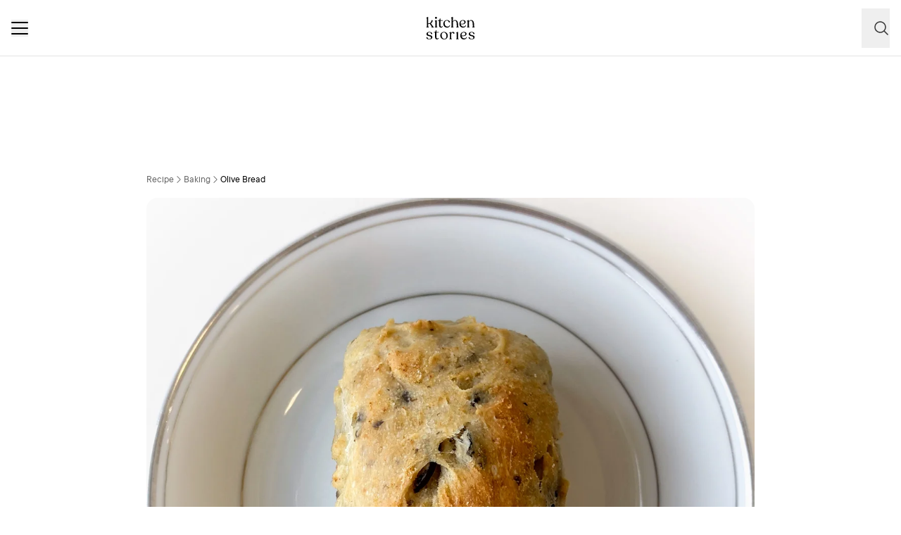

--- FILE ---
content_type: text/html; charset=utf-8
request_url: https://www.kitchenstories.com/en/recipes/olive-bread-39f6
body_size: 61739
content:
<!DOCTYPE html><html lang="en"><head><meta name="viewport" content="width=device-width"/><script type="application/ld+json">[{"@context":"https://schema.org","@type":"BreadcrumbList","itemListElement":[{"@type":"ListItem","position":1,"name":"Homepage","item":"https://www.kitchenstories.com/en"},{"@type":"ListItem","position":2,"name":"Recipe","item":"https://www.kitchenstories.com/en/recipes"},{"@type":"ListItem","position":3,"name":"Baking","item":"https://www.kitchenstories.com/en/categories/baking"},{"@type":"ListItem","position":4,"name":"Olive Bread","item":"https://www.kitchenstories.com/en/recipes/olive-bread-39f6"}]},{"@context":"https://schema.org","@type":"BreadcrumbList","itemListElement":[{"@type":"ListItem","position":1,"name":"Ingredients","item":"https://www.kitchenstories.com/en/ingredients"},{"@type":"ListItem","position":2,"name":"olive oil","item":"https://www.kitchenstories.com/en/ingredients/olive-oil"}]},{"@context":"https://schema.org","@type":"BreadcrumbList","itemListElement":[{"@type":"ListItem","position":1,"name":"Categories","item":"https://www.kitchenstories.com/en/categories"},{"@type":"ListItem","position":2,"name":"Baking","item":"https://www.kitchenstories.com/en/categories/baking"}]},{"@context":"https://schema.org","@type":"BreadcrumbList","itemListElement":[{"@type":"ListItem","position":1,"name":"Categories","item":"https://www.kitchenstories.com/en/categories"},{"@type":"ListItem","position":2,"name":"Easy Recipes","item":"https://www.kitchenstories.com/en/categories/easy-recipes"}]}]</script><meta charSet="utf-8"/><script type="application/ld+json">{"@context":"https://schema.org/","@type":"Recipe","name":"Olive Bread","image":["https://images.kitchenstories.io/communityImages/c0b4b1026931ea2b0659b264f87dfefc_908ff27f-38ce-4a6c-be2f-b2d84fbda9ba.jpg"],"author":{"@type":"Person","name":"Elianne Hala"},"thumbnailUrl":"https://images.kitchenstories.io/communityImages/c0b4b1026931ea2b0659b264f87dfefc_908ff27f-38ce-4a6c-be2f-b2d84fbda9ba.jpg","datePublished":"2020-05-14T09:10:11+0000","description":"In a bowl, combine the yeast and the warm water. Set aside for 5 minutes to allow the yeast to activate. Make sure the water isn’t too warm or else it will kill the yeast. The water should feel about room temperature.","prepTime":"PT15M","cookTime":"PT25M","totalTime":"PT15M","keywords":"on the go,snack,baking,kid friendly,weeknight dinner,starter,american,crowd pleaser,prepare ahead,breakfast,finger food,savory","recipeYield":12,"recipeIngredient":["1.5 cups warm water","2.25 tsp active dry yeast","3.75 cups all-purpose flour","1.5 tsp salt","0.5 cup olive oil","2 tsp flaxseed (optional)","0.5 tsp chia seed (optional)","0.5 cup canned sliced black olives","0.25 cup semolina (for dusting)"],"recipeCategory":"Baking","recipeCuisine":"american","recipeInstructions":[{"@type":"HowToStep","text":"In a bowl, combine the yeast and the warm water. Set aside for 5 minutes to allow the yeast to activate. Make sure the water isn’t too warm or else it will kill the yeast. The water should feel about room temperature."},{"@type":"HowToStep","text":"If using a stand mixer, attach the dough hook and combine the yeast/water mixture, flour, salt, olive oil, flaxseed, and chia seeds- mix on low just to combine. If mixing by hand, combine ingredients together and knead the dough for about 5-6 minutes."},{"@type":"HowToStep","text":"Mix in the olives and knead the dough until fully combined. "},{"@type":"HowToStep","text":"Add semolina to a separate bowl and roll dough in semolina till the outer layer is covered. If you don’t have semolina on hand, lightly coat the dough in olive oil so it doesn’t stick to the bowl. Cover bowl with plastic wrap or a towel and let the dough rise. Store in a dry and warm place for at least one hour or till it doubles in size."},{"@type":"HowToStep","text":"After the dough rises, transfer to the desired pan. I use mini loaf pans or cupcake pans; the portion size is perfect as a side for lunch or dinner meals. Proof the dough for about 15-20 minutes before placing it in the oven."},{"@type":"HowToStep","text":"Bake at 240°C/465°F for 20-25 minutes, depending on pan size, or until golden brown. Remove from the oven and transfer to a wire rack to cool completely before serving."}],"reviews":[{"@type":"Review","author":{"@type":"Person","name":"ibrahim-puzs"},"reviewBody":"Very good! Quick for bread, and fluffy too.","datePublished":"2022-11-27T20:40:44+0000"},{"@type":"Review","author":{"@type":"Person","name":"sue-havluck-bombay"},"reviewBody":"I want to use all sliced green olives instead of black plives","datePublished":"2021-05-08T15:34:24+0000"},{"@type":"Review","author":{"@type":"Person","name":"adina-btrj"},"reviewBody":"Quick, easy and tastes amazing! 👍","datePublished":"2020-08-26T20:57:54+0000"},{"@type":"Review","author":{"@type":"Person","name":"liana-2mp9"},"reviewBody":"I usually add chopped onions and dried mint leaves to it , it tastes superb ❣️","datePublished":"2020-08-10T10:05:25+0000"}]}</script><title>Olive Bread | Recipe | Kitchen Stories</title><meta name="robots" content="index,follow"/><meta name="description" content="Discover more than 11,000 cooking recipes and baking recipes: inspiration for cooking with simple recipes, videos and articles with tips from professional chefs"/><link rel="alternate" hrefLang="en" href="https://www.kitchenstories.com/en/recipes/olive-bread-39f6"/><link rel="alternate" hrefLang="x-default" href="https://www.kitchenstories.com/de"/><meta name="twitter:card" content="summary_large_image"/><meta name="twitter:site" content="@1KitchenStories"/><meta name="twitter:creator" content="@1KitchenStories"/><meta property="fb:app_id" content="371043829687601"/><meta property="og:title" content="Olive Bread | Recipe | Kitchen Stories"/><meta property="og:description" content="Discover more than 11,000 cooking recipes and baking recipes: inspiration for cooking with simple recipes, videos and articles with tips from professional chefs"/><meta property="og:url" content="https://www.kitchenstories.com/en/recipes/olive-bread-39f6"/><meta property="og:type" content="website"/><meta property="og:image" content="https://images.services.kitchenstories.io/ui2U8_6_L1G9gt9eQFtnE38HOWs=/1200x0/filters:quality(80)/images.kitchenstories.io/communityImages/c0b4b1026931ea2b0659b264f87dfefc_908ff27f-38ce-4a6c-be2f-b2d84fbda9ba.jpg"/><meta property="og:image:alt" content="Olive Bread | Recipe | Kitchen Stories"/><meta property="og:image:type" content="image/jpeg"/><meta property="og:image:width" content="1200"/><meta property="og:site_name" content="Kitchen Stories"/><link rel="canonical" href="https://www.kitchenstories.com/en/recipes/olive-bread-39f6"/><meta name="keywords" content="on the go,snack,baking,kid friendly,weeknight dinner,starter,american,crowd pleaser,prepare ahead,breakfast,finger food,savory"/><meta property="p:domain_verify" content="35da84559cb155fb028462f3cedb99b7"/><meta property="apple-itunes-app" content="app-id=771068291"/><meta property="apple-mobile-web-app-title" content="Kitchen Stories"/><meta property="application-name" content="Kitchen Stories"/><meta property="theme-color" content="#faf5f0"/><meta name="robots" content="max-image-preview:large"/><link rel="icon" href="/favicon/favicon.ico"/><link rel="apple-touch-icon" href="/favicon/apple-touch-icon.png" sizes="180x180"/><link rel="manifest" href="/favicon/manifest.webmanifest"/><script type="application/ld+json">{"@context":"https://schema.org","@type":"WebSite","url":"https://www.kitchenstories.com/en","potentialAction":[{"@type":"SearchAction","target":"https://www.kitchenstories.com/en/search?search={search_term_string}","query-input":"required name=search_term_string"}]}</script><link rel="preload" as="image" imageSrcSet="https://images.services.kitchenstories.io/FZ7bEkoRNYEm80qTiPw-06SknTs=/640x0/filters:quality(85)/images.kitchenstories.io/communityImages/c0b4b1026931ea2b0659b264f87dfefc_908ff27f-38ce-4a6c-be2f-b2d84fbda9ba.jpg 640w, https://images.services.kitchenstories.io/Qy-iQQ3_PA1GVOm-JTnEZs7dEKc=/750x0/filters:quality(85)/images.kitchenstories.io/communityImages/c0b4b1026931ea2b0659b264f87dfefc_908ff27f-38ce-4a6c-be2f-b2d84fbda9ba.jpg 750w, https://images.services.kitchenstories.io/cqZDkpTvsKLOSkw95FZ_oWVyygA=/828x0/filters:quality(85)/images.kitchenstories.io/communityImages/c0b4b1026931ea2b0659b264f87dfefc_908ff27f-38ce-4a6c-be2f-b2d84fbda9ba.jpg 828w, https://images.services.kitchenstories.io/Fzv373oVB6AQYy-RI7KHC78UA8k=/1080x0/filters:quality(85)/images.kitchenstories.io/communityImages/c0b4b1026931ea2b0659b264f87dfefc_908ff27f-38ce-4a6c-be2f-b2d84fbda9ba.jpg 1080w, https://images.services.kitchenstories.io/EfoRKDt-eBZbXph2uW5CyhNrIek=/1200x0/filters:quality(85)/images.kitchenstories.io/communityImages/c0b4b1026931ea2b0659b264f87dfefc_908ff27f-38ce-4a6c-be2f-b2d84fbda9ba.jpg 1200w, https://images.services.kitchenstories.io/aAUkgEyGfXCksPlQhN4bfAvqvxY=/1920x0/filters:quality(85)/images.kitchenstories.io/communityImages/c0b4b1026931ea2b0659b264f87dfefc_908ff27f-38ce-4a6c-be2f-b2d84fbda9ba.jpg 1920w, https://images.services.kitchenstories.io/m73fQoansVXPfiDizGePxqJSoew=/2048x0/filters:quality(85)/images.kitchenstories.io/communityImages/c0b4b1026931ea2b0659b264f87dfefc_908ff27f-38ce-4a6c-be2f-b2d84fbda9ba.jpg 2048w, https://images.services.kitchenstories.io/mk3QoXZi1LM8ZT_n7RI8xEi0Ep4=/3840x0/filters:quality(85)/images.kitchenstories.io/communityImages/c0b4b1026931ea2b0659b264f87dfefc_908ff27f-38ce-4a6c-be2f-b2d84fbda9ba.jpg 3840w" imageSizes="(max-width: 768px) 100vw, 1200px" fetchpriority="high"/><meta name="next-head-count" content="35"/><link rel="preconnect" href="https://securepubads.g.doubleclick.net" crossorigin="anonymous"/><link rel="preconnect" href="https://kitchen.h5v.eu" crossorigin="anonymous"/><link rel="apple-touch-icon" sizes="180x180" href="/favicon/apple-touch-icon.png"/><link rel="icon" type="image/png" sizes="32x32" href="/favicon/favicon-32x32.png"/><link rel="icon" type="image/png" sizes="16x16" href="/favicon/favicon-16x16.png"/><link rel="shortcut icon" href="/favicon/favicon.ico"/><script id="tiktok_analytics" type="text/plain" class="cmplazyload" data-cmp-vendor="s3009">
              !function (w, d, t) {
                w.TiktokAnalyticsObject=t;var ttq=w[t]=w[t]||[];ttq.methods=["page","track","identify","instances","debug","on","off","once","ready","alias","group","enableCookie","disableCookie"],ttq.setAndDefer=function(t,e){t[e]=function(){t.push([e].concat(Array.prototype.slice.call(arguments,0)))}};for(var i=0;i<ttq.methods.length;i++)ttq.setAndDefer(ttq,ttq.methods[i]);ttq.instance=function(t){for(var e=ttq._i[t]||[],n=0;n<ttq.methods.length;n++
          )ttq.setAndDefer(e,ttq.methods[n]);return e},ttq.load=function(e,n){var i="https://analytics.tiktok.com/i18n/pixel/events.js";ttq._i=ttq._i||{},ttq._i[e]=[],ttq._i[e]._u=i,ttq._t=ttq._t||{},ttq._t[e]=+new Date,ttq._o=ttq._o||{},ttq._o[e]=n||{};n=document.createElement("script");n.type="text/javascript",n.async=!0,n.src=i+"?sdkid="+e+"&lib="+t;e=document.getElementsByTagName("script")[0];e.parentNode.insertBefore(n,e)};
              
                ttq.load('CL54P1BC77U2BTVQSSV0');
                ttq.page();
              }(window, document, 'ttq');
          </script><link rel="preload" href="https://www.kitchenstories.com/_next/static/media/ba0901629cc3051f-s.p.woff2" as="font" type="font/woff2" crossorigin="anonymous" data-next-font="size-adjust"/><link rel="preload" href="https://www.kitchenstories.com/_next/static/media/4aac67694c8a1131-s.p.woff2" as="font" type="font/woff2" crossorigin="anonymous" data-next-font="size-adjust"/><link rel="preload" href="https://www.kitchenstories.com/_next/static/media/2c7237d2340ce795-s.p.woff2" as="font" type="font/woff2" crossorigin="anonymous" data-next-font="size-adjust"/><link rel="preload" href="https://www.kitchenstories.com/_next/static/media/b1d7d54150d35006-s.p.woff2" as="font" type="font/woff2" crossorigin="anonymous" data-next-font="size-adjust"/><script id="highfivve_cmp_integration" data-nscript="beforeInteractive">
             if(!("gdprAppliesGlobally" in window)){window.gdprAppliesGlobally=true}if(!("cmp_id" in window)||window.cmp_id<1){window.cmp_id=0}if(!("cmp_cdid" in window)){window.cmp_cdid="fc35435bb1494"}if(!("cmp_params" in window)){window.cmp_params=""}if(!("cmp_host" in window)){window.cmp_host="b.delivery.consentmanager.net"}if(!("cmp_cdn" in window)){window.cmp_cdn="cdn.consentmanager.net"}if(!("cmp_proto" in window)){window.cmp_proto="https:"}if(!("cmp_codesrc" in window)){window.cmp_codesrc="1"}window.cmp_getsupportedLangs=function(){var b=["DE","EN","FR","IT","NO","DA","FI","ES","PT","RO","BG","ET","EL","GA","HR","LV","LT","MT","NL","PL","SV","SK","SL","CS","HU","RU","SR","ZH","TR","UK","AR","BS"];if("cmp_customlanguages" in window){for(var a=0;a<window.cmp_customlanguages.length;a++){b.push(window.cmp_customlanguages[a].l.toUpperCase())}}return b};window.cmp_getRTLLangs=function(){var a=["AR"];if("cmp_customlanguages" in window){for(var b=0;b<window.cmp_customlanguages.length;b++){if("r" in window.cmp_customlanguages[b]&&window.cmp_customlanguages[b].r){a.push(window.cmp_customlanguages[b].l)}}}return a};window.cmp_getlang=function(a){if(typeof(a)!="boolean"){a=true}if(a&&typeof(cmp_getlang.usedlang)=="string"&&cmp_getlang.usedlang!==""){return cmp_getlang.usedlang}return window.cmp_getlangs()[0]};window.cmp_getlangs=function(){var g=window.cmp_getsupportedLangs();var c=[];var f=location.hash;var e=location.search;var j="cmp_params" in window?window.cmp_params:"";var a="languages" in navigator?navigator.languages:[];if(f.indexOf("cmplang=")!=-1){c.push(f.substr(f.indexOf("cmplang=")+8,2).toUpperCase())}else{if(e.indexOf("cmplang=")!=-1){c.push(e.substr(e.indexOf("cmplang=")+8,2).toUpperCase())}else{if(j.indexOf("cmplang=")!=-1){c.push(j.substr(j.indexOf("cmplang=")+8,2).toUpperCase())}else{if("cmp_setlang" in window&&window.cmp_setlang!=""){c.push(window.cmp_setlang.toUpperCase())}else{if("cmp_langdetect" in window&&window.cmp_langdetect==1){c.push(window.cmp_getPageLang())}else{if(a.length>0){for(var d=0;d<a.length;d++){c.push(a[d])}}if("language" in navigator){c.push(navigator.language)}if("userLanguage" in navigator){c.push(navigator.userLanguage)}}}}}}var h=[];for(var d=0;d<c.length;d++){var b=c[d].toUpperCase();if(b.length<2){continue}if(g.indexOf(b)!=-1){h.push(b)}else{if(b.indexOf("-")!=-1){b=b.substr(0,2)}if(g.indexOf(b)!=-1){h.push(b)}}}if(h.length==0&&typeof(cmp_getlang.defaultlang)=="string"&&cmp_getlang.defaultlang!==""){return[cmp_getlang.defaultlang.toUpperCase()]}else{return h.length>0?h:["EN"]}};window.cmp_getPageLangs=function(){var a=window.cmp_getXMLLang();if(a!=""){a=[a.toUpperCase()]}else{a=[]}a=a.concat(window.cmp_getLangsFromURL());return a.length>0?a:["EN"]};window.cmp_getPageLang=function(){var a=window.cmp_getPageLangs();return a.length>0?a[0]:""};window.cmp_getLangsFromURL=function(){var c=window.cmp_getsupportedLangs();var b=location;var m="toUpperCase";var g=b.hostname[m]()+".";var a=b.pathname[m]()+"/";var f=[];for(var e=0;e<c.length;e++){var j=a.substring(0,c[e].length+1);if(g.substring(0,c[e].length+1)==c[e]+"."){f.push(c[e][m]())}else{if(c[e].length==5){var k=c[e].substring(3,5)+"-"+c[e].substring(0,2);if(g.substring(0,k.length+1)==k+"."){f.push(c[e][m]())}}else{if(j==c[e]+"/"||j=="/"+c[e]){f.push(c[e][m]())}else{if(j==c[e].replace("-","/")+"/"||j=="/"+c[e].replace("-","/")){f.push(c[e][m]())}else{if(c[e].length==5){var k=c[e].substring(3,5)+"-"+c[e].substring(0,2);var h=a.substring(0,k.length+1);if(h==k+"/"||h==k.replace("-","/")+"/"){f.push(c[e][m]())}}}}}}}return f};window.cmp_getXMLLang=function(){var c=document.getElementsByTagName("html");if(c.length>0){var c=c[0]}else{c=document.documentElement}if(c&&c.getAttribute){var a=c.getAttribute("xml:lang");if(typeof(a)!="string"||a==""){a=c.getAttribute("lang")}if(typeof(a)=="string"&&a!=""){var b=window.cmp_getsupportedLangs();return b.indexOf(a.toUpperCase())!=-1?a:""}else{return""}}};(function(){var B=document;var C=B.getElementsByTagName;var o=window;var t="";var h="";var k="";var D=function(e){var i="cmp_"+e;e="cmp"+e+"=";var d="";var l=e.length;var G=location;var H=G.hash;var w=G.search;var u=H.indexOf(e);var F=w.indexOf(e);if(u!=-1){d=H.substring(u+l,9999)}else{if(F!=-1){d=w.substring(F+l,9999)}else{return i in o&&typeof(o[i])!=="function"?o[i]:""}}var E=d.indexOf("&");if(E!=-1){d=d.substring(0,E)}return d};var j=D("lang");if(j!=""){t=j;k=t}else{if("cmp_getlang" in o){t=o.cmp_getlang().toLowerCase();h=o.cmp_getlangs().slice(0,3).join("_");k=o.cmp_getPageLangs().slice(0,3).join("_");if("cmp_customlanguages" in o){var m=o.cmp_customlanguages;for(var x=0;x<m.length;x++){var a=m[x].l.toLowerCase();if(a==t){t="en"}}}}}var q=("cmp_proto" in o)?o.cmp_proto:"https:";if(q!="http:"&&q!="https:"){q="https:"}var n=("cmp_ref" in o)?o.cmp_ref:location.href;if(n.length>300){n=n.substring(0,300)}var z=function(d){var I=B.createElement("script");I.setAttribute("data-cmp-ab","2");I.type="text/javascript";I.async=true;I.src=d;var H=["body","div","span","script","head"];var w="currentScript";var F="parentElement";var l="appendChild";var G="body";if(B[w]&&B[w][F]){B[w][F][l](I)}else{if(B[G]){B[G][l](I)}else{for(var u=0;u<H.length;u++){var E=C(H[u]);if(E.length>0){E[0][l](I);break}}}}};var b=D("design");var c=D("regulationkey");var y=D("gppkey");var s=D("att");var f=o.encodeURIComponent;var g=false;try{g=B.cookie.length>0}catch(A){g=false}var p=q+"//"+o.cmp_host+"/delivery/cmp.php?";p+=("cmp_id" in o&&o.cmp_id>0?"id="+o.cmp_id:"")+("cmp_cdid" in o?"&cdid="+o.cmp_cdid:"")+"&h="+f(n);p+=(b!=""?"&cmpdesign="+f(b):"")+(c!=""?"&cmpregulationkey="+f(c):"")+(y!=""?"&cmpgppkey="+f(y):"");p+=(s!=""?"&cmpatt="+f(s):"")+("cmp_params" in o?"&"+o.cmp_params:"")+(g?"&__cmpfcc=1":"");z(p+"&l="+f(t)+"&ls="+f(h)+"&lp="+f(k)+"&o="+(new Date()).getTime());var r="js";var v=D("debugunminimized")!=""?"":".min";if(D("debugcoverage")=="1"){r="instrumented";v=""}if(D("debugtest")=="1"){r="jstests";v=""}z(q+"//"+o.cmp_cdn+"/delivery/"+r+"/cmp_final"+v+".js")})();window.cmp_addFrame=function(b){if(!window.frames[b]){if(document.body){var a=document.createElement("iframe");a.style.cssText="display:none";if("cmp_cdn" in window&&"cmp_ultrablocking" in window&&window.cmp_ultrablocking>0){a.src="//"+window.cmp_cdn+"/delivery/empty.html"}a.name=b;a.setAttribute("title","Intentionally hidden, please ignore");a.setAttribute("role","none");a.setAttribute("tabindex","-1");document.body.appendChild(a)}else{window.setTimeout(window.cmp_addFrame,10,b)}}};window.cmp_rc=function(c,b){var l="";try{l=document.cookie}catch(h){l=""}var j="";var f=0;var g=false;while(l!=""&&f<100){f++;while(l.substr(0,1)==" "){l=l.substr(1,l.length)}var k=l.substring(0,l.indexOf("="));if(l.indexOf(";")!=-1){var m=l.substring(l.indexOf("=")+1,l.indexOf(";"))}else{var m=l.substr(l.indexOf("=")+1,l.length)}if(c==k){j=m;g=true}var d=l.indexOf(";")+1;if(d==0){d=l.length}l=l.substring(d,l.length)}if(!g&&typeof(b)=="string"){j=b}return(j)};window.cmp_stub=function(){var a=arguments;__cmp.a=__cmp.a||[];if(!a.length){return __cmp.a}else{if(a[0]==="ping"){if(a[1]===2){a[2]({gdprApplies:gdprAppliesGlobally,cmpLoaded:false,cmpStatus:"stub",displayStatus:"hidden",apiVersion:"2.2",cmpId:31},true)}else{a[2](false,true)}}else{if(a[0]==="getUSPData"){a[2]({version:1,uspString:window.cmp_rc("__cmpccpausps","1---")},true)}else{if(a[0]==="getTCData"){__cmp.a.push([].slice.apply(a))}else{if(a[0]==="addEventListener"||a[0]==="removeEventListener"){__cmp.a.push([].slice.apply(a))}else{if(a.length==4&&a[3]===false){a[2]({},false)}else{__cmp.a.push([].slice.apply(a))}}}}}}};window.cmp_gpp_ping=function(){return{gppVersion:"1.1",cmpStatus:"stub",cmpDisplayStatus:"hidden",signalStatus:"not ready",supportedAPIs:["5:tcfcav1","7:usnat","8:usca","9:usva","10:usco","11:usut","12:usct"],cmpId:31,sectionList:[],applicableSections:[0],gppString:"",parsedSections:{}}};window.cmp_gppstub=function(){var c=arguments;__gpp.q=__gpp.q||[];if(!c.length){return __gpp.q}var h=c[0];var g=c.length>1?c[1]:null;var f=c.length>2?c[2]:null;var a=null;var j=false;if(h==="ping"){a=window.cmp_gpp_ping();j=true}else{if(h==="addEventListener"){__gpp.e=__gpp.e||[];if(!("lastId" in __gpp)){__gpp.lastId=0}__gpp.lastId++;var d=__gpp.lastId;__gpp.e.push({id:d,callback:g});a={eventName:"listenerRegistered",listenerId:d,data:true,pingData:window.cmp_gpp_ping()};j=true}else{if(h==="removeEventListener"){__gpp.e=__gpp.e||[];a=false;for(var e=0;e<__gpp.e.length;e++){if(__gpp.e[e].id==f){__gpp.e[e].splice(e,1);a=true;break}}j=true}else{__gpp.q.push([].slice.apply(c))}}}if(a!==null&&typeof(g)==="function"){g(a,j)}};window.cmp_msghandler=function(d){var a=typeof d.data==="string";try{var c=a?JSON.parse(d.data):d.data}catch(f){var c=null}if(typeof(c)==="object"&&c!==null&&"__cmpCall" in c){var b=c.__cmpCall;window.__cmp(b.command,b.parameter,function(h,g){var e={__cmpReturn:{returnValue:h,success:g,callId:b.callId}};d.source.postMessage(a?JSON.stringify(e):e,"*")})}if(typeof(c)==="object"&&c!==null&&"__uspapiCall" in c){var b=c.__uspapiCall;window.__uspapi(b.command,b.version,function(h,g){var e={__uspapiReturn:{returnValue:h,success:g,callId:b.callId}};d.source.postMessage(a?JSON.stringify(e):e,"*")})}if(typeof(c)==="object"&&c!==null&&"__tcfapiCall" in c){var b=c.__tcfapiCall;window.__tcfapi(b.command,b.version,function(h,g){var e={__tcfapiReturn:{returnValue:h,success:g,callId:b.callId}};d.source.postMessage(a?JSON.stringify(e):e,"*")},b.parameter)}if(typeof(c)==="object"&&c!==null&&"__gppCall" in c){var b=c.__gppCall;window.__gpp(b.command,function(h,g){var e={__gppReturn:{returnValue:h,success:g,callId:b.callId}};d.source.postMessage(a?JSON.stringify(e):e,"*")},"parameter" in b?b.parameter:null,"version" in b?b.version:1)}};window.cmp_setStub=function(a){if(!(a in window)||(typeof(window[a])!=="function"&&typeof(window[a])!=="object"&&(typeof(window[a])==="undefined"||window[a]!==null))){window[a]=window.cmp_stub;window[a].msgHandler=window.cmp_msghandler;window.addEventListener("message",window.cmp_msghandler,false)}};window.cmp_setGppStub=function(a){if(!(a in window)||(typeof(window[a])!=="function"&&typeof(window[a])!=="object"&&(typeof(window[a])==="undefined"||window[a]!==null))){window[a]=window.cmp_gppstub;window[a].msgHandler=window.cmp_msghandler;window.addEventListener("message",window.cmp_msghandler,false)}};if(!("cmp_noiframepixel" in window)){window.cmp_addFrame("__cmpLocator")}if((!("cmp_disableusp" in window)||!window.cmp_disableusp)&&!("cmp_noiframepixel" in window)){window.cmp_addFrame("__uspapiLocator")}if((!("cmp_disabletcf" in window)||!window.cmp_disabletcf)&&!("cmp_noiframepixel" in window)){window.cmp_addFrame("__tcfapiLocator")}if((!("cmp_disablegpp" in window)||!window.cmp_disablegpp)&&!("cmp_noiframepixel" in window)){window.cmp_addFrame("__gppLocator")}window.cmp_setStub("__cmp");if(!("cmp_disabletcf" in window)||!window.cmp_disabletcf){window.cmp_setStub("__tcfapi")}if(!("cmp_disableusp" in window)||!window.cmp_disableusp){window.cmp_setStub("__uspapi")}if(!("cmp_disablegpp" in window)||!window.cmp_disablegpp){window.cmp_setGppStub("__gpp")};
              window.cmp_addFrame("__cmapiLocator");
              window.cmp_addFrame("__tcfapiLocator");//remove this line to remove IAB TCF v2 support
              window.cmp_setStub("__cmapi");
              window.cmp_setStub("__tcfapi");//remove this line to remove IAB TCF v2 support
            </script><link rel="preload" href="https://www.kitchenstories.com/_next/static/css/11fda6b622ece748.css" as="style"/><link rel="stylesheet" href="https://www.kitchenstories.com/_next/static/css/11fda6b622ece748.css" data-n-g=""/><link rel="preload" href="https://www.kitchenstories.com/_next/static/css/999014ecbde9ab0c.css" as="style"/><link rel="stylesheet" href="https://www.kitchenstories.com/_next/static/css/999014ecbde9ab0c.css" data-n-p=""/><link rel="preload" href="https://www.kitchenstories.com/_next/static/css/71da5697a104eb86.css" as="style"/><link rel="stylesheet" href="https://www.kitchenstories.com/_next/static/css/71da5697a104eb86.css"/><noscript data-n-css=""></noscript><script defer="" nomodule="" src="https://www.kitchenstories.com/_next/static/chunks/polyfills-78c92fac7aa8fdd8.js"></script><script defer="" src="https://www.kitchenstories.com/_next/static/chunks/8686.ea0a6ff645143e80.js"></script><script defer="" src="https://www.kitchenstories.com/_next/static/chunks/2493.37da0e1895004238.js"></script><script defer="" src="https://www.kitchenstories.com/_next/static/chunks/5e405f82-88cb2f18e26ce18e.js"></script><script defer="" src="https://www.kitchenstories.com/_next/static/chunks/9842-077fb83c46f02355.js"></script><script defer="" src="https://www.kitchenstories.com/_next/static/chunks/9127-3eb35cda38cb5b5a.js"></script><script defer="" src="https://www.kitchenstories.com/_next/static/chunks/9016-76daa9e78fb0b9a6.js"></script><script defer="" src="https://www.kitchenstories.com/_next/static/chunks/1326.c343716021a81742.js"></script><script defer="" src="https://www.kitchenstories.com/_next/static/chunks/2643.394074fcd2fd8eb2.js"></script><script defer="" src="https://www.kitchenstories.com/_next/static/chunks/2495-89f2cc5fa592a1b5.js"></script><script defer="" src="https://www.kitchenstories.com/_next/static/chunks/6492.6be6a55e85d1e638.js"></script><script defer="" src="https://www.kitchenstories.com/_next/static/chunks/4277.6df014e393f5d4e1.js"></script><script defer="" src="https://www.kitchenstories.com/_next/static/chunks/1760-44548ba8757cf33e.js"></script><script defer="" src="https://www.kitchenstories.com/_next/static/chunks/6237.617ecf0902221529.js"></script><script defer="" src="https://www.kitchenstories.com/_next/static/chunks/7877.9a5142628c156e03.js"></script><script src="https://www.kitchenstories.com/_next/static/chunks/webpack-e6ab7a394d99aa65.js" defer=""></script><script src="https://www.kitchenstories.com/_next/static/chunks/framework-81b65f6671db45e6.js" defer=""></script><script src="https://www.kitchenstories.com/_next/static/chunks/main-d4657bf98212f872.js" defer=""></script><script src="https://www.kitchenstories.com/_next/static/chunks/pages/_app-78c686d4d6471281.js" defer=""></script><script src="https://www.kitchenstories.com/_next/static/chunks/2876-94f15138def602d4.js" defer=""></script><script src="https://www.kitchenstories.com/_next/static/chunks/7204-7db5910331dddf95.js" defer=""></script><script src="https://www.kitchenstories.com/_next/static/chunks/5813-e57283d1dc6ae501.js" defer=""></script><script src="https://www.kitchenstories.com/_next/static/chunks/7854-896f331c995af40e.js" defer=""></script><script src="https://www.kitchenstories.com/_next/static/chunks/9390-001fef2808b09cde.js" defer=""></script><script src="https://www.kitchenstories.com/_next/static/chunks/6897-a51688a26743b143.js" defer=""></script><script src="https://www.kitchenstories.com/_next/static/chunks/705-4c69a846c296d583.js" defer=""></script><script src="https://www.kitchenstories.com/_next/static/chunks/8847-bbb3df600f571e16.js" defer=""></script><script src="https://www.kitchenstories.com/_next/static/chunks/2343-87e75c21dc1807d7.js" defer=""></script><script src="https://www.kitchenstories.com/_next/static/chunks/9885-e7ceb76b68b3b7c4.js" defer=""></script><script src="https://www.kitchenstories.com/_next/static/chunks/pages/recipes/%5Bslug%5D-f7b8c779a64227f9.js" defer=""></script><script src="https://www.kitchenstories.com/_next/static/hzTicjHJ6vrwXxjMFIauv/_buildManifest.js" defer=""></script><script src="https://www.kitchenstories.com/_next/static/hzTicjHJ6vrwXxjMFIauv/_ssgManifest.js" defer=""></script><style id="__jsx-1346613585">:root{--font-aime:'__aime_138127', '__aime_Fallback_138127';--font-ttcommons:'__ttcommons_f9ee27', '__ttcommons_Fallback_f9ee27'}</style></head><body><div id="__next"><header class="fixed top-0 z-[499] flex h-[64px] w-full flex-col border-b-1 border-neutral-200 bg-neutral-50 md:h-[80px] print:hidden"><nav class="mx-4 flex h-full items-center justify-between xl:hidden print:hidden"><button aria-label="Menu" type="button" class="menu-animation relative m-0 size-6 cursor-pointer border-none bg-none align-middle hover:opacity-50"><span class="menu-animation__top-line z-[1] block h-0.5 w-full rounded-[1px] bg-neutral-900"></span><span class="menu-animation__middle-line z-[1] mb-1.5 block h-0.5 w-full rounded-[1px] bg-neutral-900"></span><span class="menu-animation__bottom-line z-[1] block h-0.5 w-full rounded-[1px] bg-neutral-900"></span></button><a class="absolute left-[50%] mx-auto translate-x-[-50%] md:mx-0 md:block print:absolute print:top-0 m-0 flex flex-shrink-0 cursor-pointer items-center border-none bg-none pl-0" title="Kitchen Stories" href="/en"><svg xmlns="http://www.w3.org/2000/svg" width="69" height="32" fill="none"><path fill="#000" d="M12.245 14.73v-.086c0-.406.77-.406.77-1.158v-6.39c0-.836-.77-1.008-.77-1.328v-.042c0-.15.13-.215.32-.32l1.65-.816c.451-.215.664 0 .664.301v8.598c0 .751.857.751.857 1.157v.086c0 .172-.193.28-.45.28h-2.637c-.253-.003-.404-.11-.404-.282m.215-13.379C12.46.558 13.018 0 13.897 0c.837 0 1.393.558 1.393 1.351s-.558 1.33-1.393 1.33c-.879 0-1.437-.537-1.437-1.33M24.313 9.8c0-3.217 2.358-5.276 5.276-5.296 2.338-.022 4.181 1.46 4.181 2.659 0 .428-.257.771-.857.751-1.243-.043-1.221-2.702-3.667-2.722-1.78 0-3.045 1.65-3.045 3.773 0 3.001 1.694 4.91 4.073 4.91 1.501 0 2.488-.942 2.98-2.014.171-.321.707-.258.622.171-.301 1.564-1.716 3.195-4.204 3.195-2.979-.002-5.359-2.318-5.359-5.427m32.229 2.357c-.28 1.285-1.609 3.067-4.245 3.067-2.98 0-5.146-2.186-5.146-5.446 0-3.11 2.144-5.254 5.124-5.276 2.144-.022 3.775 1.009 3.775 2.852 0 1.479-1.352 2.68-3.367 3.087-1.373.257-2.572.193-3.623.108.473 2.015 1.844 3.302 3.731 3.302 1.63 0 2.659-.837 3.11-1.865.19-.301.685-.235.64.171Zm-7.655-3.15c0 .256.022.513.044.77.964.064 2.252.108 3.388-.13 1.2-.256 1.929-.922 1.909-2.293-.022-1.244-.943-2.122-2.272-2.122-1.848 0-3.07 1.694-3.07 3.774Zm20.006 5.659v.086c0 .171-.172.28-.45.28H65.89c-.279 0-.45-.108-.45-.28v-.086c0-.406.815-.406.771-1.18l-.215-4.288c-.108-2.617-1.158-3.86-2.637-3.86-1.586 0-2.68 1.265-2.68 2.959v5.211c0 .752.857.752.857 1.158v.086c0 .171-.172.28-.45.28h-2.681c-.258 0-.429-.108-.429-.28v-.086c0-.406.837-.406.837-1.158V7.011c0-.922-.9-.878-.9-1.265v-.064c0-.15.129-.235.342-.32l1.608-.772c.407-.215.6 0 .6.32v1.565c.622-1.2 1.866-1.973 3.345-1.973 2.1 0 3.86 1.415 4.073 4.74l.235 4.225c.046.793.776.793.776 1.2Zm-59.008-.901L6.626 9.178C8.577 8.02 9.2 6.196 9.2 5.383c0-.494-.279-.859-.879-.859-1.735 0-.15 4.59-5.469 4.74V.42c0-.301-.235-.514-.621-.321L.428.936c-.213.084-.32.17-.32.34V1.3c0 .386.836.558.836 1.373v10.773c0 .751-.793.751-.793 1.2v.085c0 .171.172.28.45.28h2.66c.278 0 .45-.109.45-.28v-.086c0-.45-.857-.45-.857-1.2v-3.28a8.7 8.7 0 0 0 2.252-.342l2.744 3.946c.301.472-.406.45-.406.879v.063c0 .172.107.301.32.301h2.767c.215 0 .32-.107.32-.279v-.063c-.002-.453-.665-.475-.966-.904Zm35.462-.301-.235-4.31C44.919 5.916 43.161 4.5 41.06 4.5c-1.373 0-2.53.666-3.194 1.694l.028-3.487h-.004L37.91.38c0-.32-.235-.472-.622-.279L35.53.872c-.193.086-.301.194-.301.365v.064c0 .342.815.386.815 1.221v.317h-.002v10.663c0 .751-.793.73-.793 1.158v.063c0 .172.15.28.406.28h2.68c.258 0 .451-.108.451-.28v-.063c0-.429-.857-.407-.857-1.158V8.299c0-1.694 1.095-2.96 2.68-2.96 1.48 0 2.532 1.244 2.638 3.775l.215 4.374c.044.752-.771.772-.771 1.18v.086c0 .171.171.257.428.257h2.573c.257 0 .428-.085.428-.257v-.086c0-.408-.707-.43-.773-1.204m-22.19-7.89c.171 0 .32-.13.32-.32v-.216a.33.33 0 0 0-.32-.32h-2.958l-.022-2.037c0-.28-.085-.429-.342-.429h-.216c-.193 0-.343.15-.364.429-.108 1.221-.6 2.036-1.63 2.036h-.772c-.215 0-.32.13-.32.321v.216c0 .193.129.32.32.32h1.415v6.412c0 2.09 1.02 3.14 2.549 3.23l.099.004q.06.004.118.005.026-.002.05-.003.045 0 .089-.004c.283-.013.51-.06.679-.13a2.6 2.6 0 0 0 1.604-1.547c.136-.36-.339-.562-.572-.307-.272.53-.8.835-1.459.758-.725-.082-1.226-.87-1.226-1.986V5.574zM.107 29.521c0-.512.34-.79.833-.79 1.323 0 .64 2.605 3.502 2.605 1.367 0 2.435-.661 2.435-1.878 0-3.14-6.535-1.024-6.535-5.232 0-1.643 1.666-2.924 4.015-2.924 2.647 0 4.163 1.366 4.163 2.52 0 .426-.343.747-.769.747-1.217 0-.683-2.606-3.309-2.606-1.239 0-2.2.79-2.2 1.857 0 3.073 6.513.982 6.513 5.253 0 1.602-1.665 2.883-4.313 2.883-2.84 0-4.335-1.43-4.335-2.435m19.9-3.031c0-2.97 2.263-5.188 5.188-5.188 3.203 0 5.422 2.434 5.422 5.422 0 2.947-2.028 5.254-5.038 5.254-3.394-.002-5.572-2.586-5.572-5.489Zm8.732.874c0-2.988-1.58-5.36-3.757-5.36-1.815 0-3.074 1.495-3.074 3.888 0 2.733 1.58 5.38 3.928 5.38 1.666 0 2.903-1.515 2.903-3.908m11.35-4.419c0 .556-.258 1.004-.855 1.004-1.11 0-.576-1.494-1.9-1.494-1.176 0-1.816 1.345-1.816 2.947v4.869c0 .747.897.769.897 1.153v.086c0 .171-.15.257-.426.257H33.34c-.277 0-.426-.086-.426-.257v-.086c0-.384.79-.406.79-1.153v-6.49c0-.811-.854-.833-.854-1.24v-.042c0-.15.127-.277.32-.384l1.624-.725c.407-.192.556-.022.556.299v1.707c.47-1.367 1.453-2.092 2.775-2.092 1.28-.004 1.963.745 1.963 1.641Zm2.515 8.541V31.4c0-.406.769-.406.769-1.153v-6.363c0-.833-.769-1.005-.769-1.325v-.042c0-.15.127-.213.32-.32l1.644-.812c.449-.213.662 0 .662.3v8.562c0 .747.854.747.854 1.153v.086c0 .171-.19.277-.448.277H43.01c-.257 0-.406-.106-.406-.277m17.581-1.965c0-.512.34-.79.833-.79 1.323 0 .64 2.605 3.502 2.605 1.367 0 2.435-.661 2.435-1.878 0-3.14-6.535-1.024-6.535-5.232 0-1.643 1.666-2.924 4.015-2.924 2.647 0 4.163 1.366 4.163 2.52 0 .426-.343.747-.769.747-1.217 0-.683-2.606-3.309-2.606-1.239 0-2.2.791-2.2 1.857 0 3.074 6.513.982 6.513 5.253 0 1.602-1.665 2.883-4.313 2.883-2.838 0-4.335-1.43-4.335-2.434Zm-42.718-7.175c.171 0 .32-.128.32-.321v-.213a.33.33 0 0 0-.32-.321H14.51l-.021-2.035c0-.279-.086-.428-.343-.428h-.213c-.194 0-.343.15-.365.428-.108 1.22-.6 2.035-1.626 2.035h-.771c-.213 0-.321.127-.321.32v.214c0 .193.127.32.32.32h1.414v6.401c0 2.085 1.017 3.133 2.544 3.223q.05.002.097.005.06.003.118.004l.05-.002q.045 0 .089-.005a2 2 0 0 0 .676-.13 2.59 2.59 0 0 0 1.6-1.544c.136-.36-.338-.562-.571-.305-.273.527-.798.835-1.457.758-.725-.081-1.224-.868-1.224-1.982v-6.422zm40.343 6.587C57.531 30.218 56.203 32 53.566 32c-2.979 0-5.145-2.186-5.145-5.447 0-3.109 2.144-5.253 5.123-5.275 2.145-.022 3.775 1.008 3.775 2.852 0 1.478-1.35 2.68-3.366 3.087-1.373.257-2.573.193-3.623.107.472 2.015 1.843 3.303 3.73 3.303 1.631 0 2.66-.837 3.11-1.866.191-.3.683-.235.642.172Zm-7.654-3.151c0 .257.021.514.043.771.965.064 2.253.108 3.389-.13 1.2-.256 1.929-.922 1.909-2.293-.022-1.244-.943-2.123-2.272-2.123-1.848 0-3.07 1.694-3.07 3.775Z"></path></svg></a><div class="flex items-center"><button class="py-4 pl-4"><svg xmlns="http://www.w3.org/2000/svg" viewBox="0 0 24 24" fill="currentColor" aria-hidden="true" data-slot="icon" class="size-6 text-neutral-700 xl:hidden"><path fill-rule="evenodd" d="M10.5 3.75a6.75 6.75 0 1 0 0 13.5 6.75 6.75 0 0 0 0-13.5ZM2.25 10.5a8.25 8.25 0 1 1 14.59 5.28l4.69 4.69a.75.75 0 1 1-1.06 1.06l-4.69-4.69A8.25 8.25 0 0 1 2.25 10.5Z" clip-rule="evenodd"></path></svg><div class="group hidden h-[42px] items-center gap-2 rounded-lg border border-neutral-200 px-2 py-3 text-neutral-700 hover:bg-neutral-100 xl:flex"><svg xmlns="http://www.w3.org/2000/svg" viewBox="0 0 24 24" fill="currentColor" aria-hidden="true" data-slot="icon" class="size-4 text-neutral-700"><path fill-rule="evenodd" d="M10.5 3.75a6.75 6.75 0 1 0 0 13.5 6.75 6.75 0 0 0 0-13.5ZM2.25 10.5a8.25 8.25 0 1 1 14.59 5.28l4.69 4.69a.75.75 0 1 1-1.06 1.06l-4.69-4.69A8.25 8.25 0 0 1 2.25 10.5Z" clip-rule="evenodd"></path></svg><span>Search for recipes</span></div></button></div></nav><nav aria-label="Main" data-orientation="horizontal" dir="ltr" class="mx-8 hidden h-full items-center xl:flex"><a class="md:mx-0 md:block print:absolute print:top-0 m-0 flex flex-shrink-0 cursor-pointer items-center border-none bg-none pl-0" title="Kitchen Stories" href="/en"><svg xmlns="http://www.w3.org/2000/svg" width="69" height="32" fill="none"><path fill="#000" d="M12.245 14.73v-.086c0-.406.77-.406.77-1.158v-6.39c0-.836-.77-1.008-.77-1.328v-.042c0-.15.13-.215.32-.32l1.65-.816c.451-.215.664 0 .664.301v8.598c0 .751.857.751.857 1.157v.086c0 .172-.193.28-.45.28h-2.637c-.253-.003-.404-.11-.404-.282m.215-13.379C12.46.558 13.018 0 13.897 0c.837 0 1.393.558 1.393 1.351s-.558 1.33-1.393 1.33c-.879 0-1.437-.537-1.437-1.33M24.313 9.8c0-3.217 2.358-5.276 5.276-5.296 2.338-.022 4.181 1.46 4.181 2.659 0 .428-.257.771-.857.751-1.243-.043-1.221-2.702-3.667-2.722-1.78 0-3.045 1.65-3.045 3.773 0 3.001 1.694 4.91 4.073 4.91 1.501 0 2.488-.942 2.98-2.014.171-.321.707-.258.622.171-.301 1.564-1.716 3.195-4.204 3.195-2.979-.002-5.359-2.318-5.359-5.427m32.229 2.357c-.28 1.285-1.609 3.067-4.245 3.067-2.98 0-5.146-2.186-5.146-5.446 0-3.11 2.144-5.254 5.124-5.276 2.144-.022 3.775 1.009 3.775 2.852 0 1.479-1.352 2.68-3.367 3.087-1.373.257-2.572.193-3.623.108.473 2.015 1.844 3.302 3.731 3.302 1.63 0 2.659-.837 3.11-1.865.19-.301.685-.235.64.171Zm-7.655-3.15c0 .256.022.513.044.77.964.064 2.252.108 3.388-.13 1.2-.256 1.929-.922 1.909-2.293-.022-1.244-.943-2.122-2.272-2.122-1.848 0-3.07 1.694-3.07 3.774Zm20.006 5.659v.086c0 .171-.172.28-.45.28H65.89c-.279 0-.45-.108-.45-.28v-.086c0-.406.815-.406.771-1.18l-.215-4.288c-.108-2.617-1.158-3.86-2.637-3.86-1.586 0-2.68 1.265-2.68 2.959v5.211c0 .752.857.752.857 1.158v.086c0 .171-.172.28-.45.28h-2.681c-.258 0-.429-.108-.429-.28v-.086c0-.406.837-.406.837-1.158V7.011c0-.922-.9-.878-.9-1.265v-.064c0-.15.129-.235.342-.32l1.608-.772c.407-.215.6 0 .6.32v1.565c.622-1.2 1.866-1.973 3.345-1.973 2.1 0 3.86 1.415 4.073 4.74l.235 4.225c.046.793.776.793.776 1.2Zm-59.008-.901L6.626 9.178C8.577 8.02 9.2 6.196 9.2 5.383c0-.494-.279-.859-.879-.859-1.735 0-.15 4.59-5.469 4.74V.42c0-.301-.235-.514-.621-.321L.428.936c-.213.084-.32.17-.32.34V1.3c0 .386.836.558.836 1.373v10.773c0 .751-.793.751-.793 1.2v.085c0 .171.172.28.45.28h2.66c.278 0 .45-.109.45-.28v-.086c0-.45-.857-.45-.857-1.2v-3.28a8.7 8.7 0 0 0 2.252-.342l2.744 3.946c.301.472-.406.45-.406.879v.063c0 .172.107.301.32.301h2.767c.215 0 .32-.107.32-.279v-.063c-.002-.453-.665-.475-.966-.904Zm35.462-.301-.235-4.31C44.919 5.916 43.161 4.5 41.06 4.5c-1.373 0-2.53.666-3.194 1.694l.028-3.487h-.004L37.91.38c0-.32-.235-.472-.622-.279L35.53.872c-.193.086-.301.194-.301.365v.064c0 .342.815.386.815 1.221v.317h-.002v10.663c0 .751-.793.73-.793 1.158v.063c0 .172.15.28.406.28h2.68c.258 0 .451-.108.451-.28v-.063c0-.429-.857-.407-.857-1.158V8.299c0-1.694 1.095-2.96 2.68-2.96 1.48 0 2.532 1.244 2.638 3.775l.215 4.374c.044.752-.771.772-.771 1.18v.086c0 .171.171.257.428.257h2.573c.257 0 .428-.085.428-.257v-.086c0-.408-.707-.43-.773-1.204m-22.19-7.89c.171 0 .32-.13.32-.32v-.216a.33.33 0 0 0-.32-.32h-2.958l-.022-2.037c0-.28-.085-.429-.342-.429h-.216c-.193 0-.343.15-.364.429-.108 1.221-.6 2.036-1.63 2.036h-.772c-.215 0-.32.13-.32.321v.216c0 .193.129.32.32.32h1.415v6.412c0 2.09 1.02 3.14 2.549 3.23l.099.004q.06.004.118.005.026-.002.05-.003.045 0 .089-.004c.283-.013.51-.06.679-.13a2.6 2.6 0 0 0 1.604-1.547c.136-.36-.339-.562-.572-.307-.272.53-.8.835-1.459.758-.725-.082-1.226-.87-1.226-1.986V5.574zM.107 29.521c0-.512.34-.79.833-.79 1.323 0 .64 2.605 3.502 2.605 1.367 0 2.435-.661 2.435-1.878 0-3.14-6.535-1.024-6.535-5.232 0-1.643 1.666-2.924 4.015-2.924 2.647 0 4.163 1.366 4.163 2.52 0 .426-.343.747-.769.747-1.217 0-.683-2.606-3.309-2.606-1.239 0-2.2.79-2.2 1.857 0 3.073 6.513.982 6.513 5.253 0 1.602-1.665 2.883-4.313 2.883-2.84 0-4.335-1.43-4.335-2.435m19.9-3.031c0-2.97 2.263-5.188 5.188-5.188 3.203 0 5.422 2.434 5.422 5.422 0 2.947-2.028 5.254-5.038 5.254-3.394-.002-5.572-2.586-5.572-5.489Zm8.732.874c0-2.988-1.58-5.36-3.757-5.36-1.815 0-3.074 1.495-3.074 3.888 0 2.733 1.58 5.38 3.928 5.38 1.666 0 2.903-1.515 2.903-3.908m11.35-4.419c0 .556-.258 1.004-.855 1.004-1.11 0-.576-1.494-1.9-1.494-1.176 0-1.816 1.345-1.816 2.947v4.869c0 .747.897.769.897 1.153v.086c0 .171-.15.257-.426.257H33.34c-.277 0-.426-.086-.426-.257v-.086c0-.384.79-.406.79-1.153v-6.49c0-.811-.854-.833-.854-1.24v-.042c0-.15.127-.277.32-.384l1.624-.725c.407-.192.556-.022.556.299v1.707c.47-1.367 1.453-2.092 2.775-2.092 1.28-.004 1.963.745 1.963 1.641Zm2.515 8.541V31.4c0-.406.769-.406.769-1.153v-6.363c0-.833-.769-1.005-.769-1.325v-.042c0-.15.127-.213.32-.32l1.644-.812c.449-.213.662 0 .662.3v8.562c0 .747.854.747.854 1.153v.086c0 .171-.19.277-.448.277H43.01c-.257 0-.406-.106-.406-.277m17.581-1.965c0-.512.34-.79.833-.79 1.323 0 .64 2.605 3.502 2.605 1.367 0 2.435-.661 2.435-1.878 0-3.14-6.535-1.024-6.535-5.232 0-1.643 1.666-2.924 4.015-2.924 2.647 0 4.163 1.366 4.163 2.52 0 .426-.343.747-.769.747-1.217 0-.683-2.606-3.309-2.606-1.239 0-2.2.791-2.2 1.857 0 3.074 6.513.982 6.513 5.253 0 1.602-1.665 2.883-4.313 2.883-2.838 0-4.335-1.43-4.335-2.434Zm-42.718-7.175c.171 0 .32-.128.32-.321v-.213a.33.33 0 0 0-.32-.321H14.51l-.021-2.035c0-.279-.086-.428-.343-.428h-.213c-.194 0-.343.15-.365.428-.108 1.22-.6 2.035-1.626 2.035h-.771c-.213 0-.321.127-.321.32v.214c0 .193.127.32.32.32h1.414v6.401c0 2.085 1.017 3.133 2.544 3.223q.05.002.097.005.06.003.118.004l.05-.002q.045 0 .089-.005a2 2 0 0 0 .676-.13 2.59 2.59 0 0 0 1.6-1.544c.136-.36-.338-.562-.571-.305-.273.527-.798.835-1.457.758-.725-.081-1.224-.868-1.224-1.982v-6.422zm40.343 6.587C57.531 30.218 56.203 32 53.566 32c-2.979 0-5.145-2.186-5.145-5.447 0-3.109 2.144-5.253 5.123-5.275 2.145-.022 3.775 1.008 3.775 2.852 0 1.478-1.35 2.68-3.366 3.087-1.373.257-2.573.193-3.623.107.472 2.015 1.843 3.303 3.73 3.303 1.631 0 2.66-.837 3.11-1.866.191-.3.683-.235.642.172Zm-7.654-3.151c0 .257.021.514.043.771.965.064 2.253.108 3.389-.13 1.2-.256 1.929-.922 1.909-2.293-.022-1.244-.943-2.123-2.272-2.123-1.848 0-3.07 1.694-3.07 3.775Z"></path></svg></a><div style="position:relative"><ul data-orientation="horizontal" class="ml-11 flex space-x-8" dir="ltr"><li><button id="radix-:R16icm:-trigger-radix-:R1b6icm:" data-state="closed" aria-expanded="false" aria-controls="radix-:R16icm:-content-radix-:R1b6icm:" data-radix-collection-item=""><div class="my-0 ml-0 flex h-full cursor-pointer items-center p-0 no-underline"><a href="/en/recipes" class="relative font-medium text-neutral-900 hover:text-neutral-900 hover:no-underline focus:outline-none" data-radix-collection-item=""><span class="xl:underline-animation text-lg before:absolute before:bottom-0 before:left-0 before:block before:h-[1px] before:w-full before:bg-neutral-900">Recipes</span></a></div></button></li><li><button id="radix-:R16icm:-trigger-radix-:R2b6icm:" data-state="closed" aria-expanded="false" aria-controls="radix-:R16icm:-content-radix-:R2b6icm:" data-radix-collection-item=""><div class="my-0 ml-0 flex h-full cursor-pointer items-center p-0 no-underline"><a href="/en/stories" class="relative font-medium text-neutral-900 hover:text-neutral-900 hover:no-underline focus:outline-none" data-radix-collection-item=""><span class="xl:underline-animation text-lg before:absolute before:bottom-0 before:left-0 before:block before:h-[1px] before:w-full before:bg-neutral-900">Articles</span></a></div></button></li><li><button id="radix-:R16icm:-trigger-radix-:R3b6icm:" data-state="closed" aria-expanded="false" aria-controls="radix-:R16icm:-content-radix-:R3b6icm:" data-radix-collection-item=""><div class="my-0 ml-0 flex h-full cursor-pointer items-center p-0 no-underline"><a href="/en/categories/news" class="relative font-medium text-neutral-900 hover:text-neutral-900 hover:no-underline focus:outline-none" data-radix-collection-item=""><span class="xl:underline-animation text-lg before:absolute before:bottom-0 before:left-0 before:block before:h-[1px] before:w-full before:bg-neutral-900">News</span></a></div></button></li><li><button id="radix-:R16icm:-trigger-radix-:R4b6icm:" data-state="closed" aria-expanded="false" aria-controls="radix-:R16icm:-content-radix-:R4b6icm:" data-radix-collection-item=""><div class="my-0 ml-0 flex h-full cursor-pointer items-center p-0 no-underline"><a href="/en/shopping-tips" class="relative font-medium text-neutral-900 hover:text-neutral-900 hover:no-underline focus:outline-none" data-radix-collection-item=""><span class="xl:underline-animation text-lg before:absolute before:bottom-0 before:left-0 before:block before:h-[1px] before:w-full before:bg-neutral-900">Shopping Tips</span></a></div></button></li><li><button id="radix-:R16icm:-trigger-radix-:R5b6icm:" data-state="closed" aria-expanded="false" aria-controls="radix-:R16icm:-content-radix-:R5b6icm:" data-radix-collection-item=""><div class="my-0 ml-0 flex h-full cursor-pointer items-center p-0 no-underline"><a class="relative font-medium text-neutral-900 hover:text-neutral-900 hover:no-underline focus:outline-none" href="https://pages.kitchenstories.com/en/app" rel="noopener noreferrer" target="_blank" data-radix-collection-item=""><span class="xl:underline-animation text-lg before:absolute before:bottom-0 before:left-0 before:block before:h-[1px] before:w-full before:bg-neutral-900">App</span></a></div></button></li><li><button id="radix-:R16icm:-trigger-radix-:R6b6icm:" data-state="closed" aria-expanded="false" aria-controls="radix-:R16icm:-content-radix-:R6b6icm:" data-radix-collection-item=""><div class="my-0 ml-0 flex h-full cursor-pointer items-center p-0 no-underline"><a class="relative font-medium text-neutral-900 hover:text-neutral-900 hover:no-underline focus:outline-none" href="https://www.kitchenstories.com/en/plus" rel="noopener noreferrer" target="_blank" data-radix-collection-item=""><span class="xl:underline-animation text-lg before:absolute before:bottom-0 before:left-0 before:block before:h-[1px] before:w-full before:bg-neutral-900">Plus</span></a></div></button></li><li><button id="radix-:R16icm:-trigger-radix-:R7b6icm:" data-state="closed" aria-expanded="false" aria-controls="radix-:R16icm:-content-radix-:R7b6icm:" data-radix-collection-item=""><div class="my-0 ml-0 flex h-full cursor-pointer items-center p-0 no-underline"><a href="/en/partners" class="relative font-medium text-neutral-900 hover:text-neutral-900 hover:no-underline focus:outline-none" data-radix-collection-item=""><span class="xl:underline-animation text-lg before:absolute before:bottom-0 before:left-0 before:block before:h-[1px] before:w-full before:bg-neutral-900">Partners</span></a></div></button></li></ul></div><button class="ml-auto w-full md:max-w-xs xl:mr-4"><svg xmlns="http://www.w3.org/2000/svg" viewBox="0 0 24 24" fill="currentColor" aria-hidden="true" data-slot="icon" class="size-6 text-neutral-700 xl:hidden"><path fill-rule="evenodd" d="M10.5 3.75a6.75 6.75 0 1 0 0 13.5 6.75 6.75 0 0 0 0-13.5ZM2.25 10.5a8.25 8.25 0 1 1 14.59 5.28l4.69 4.69a.75.75 0 1 1-1.06 1.06l-4.69-4.69A8.25 8.25 0 0 1 2.25 10.5Z" clip-rule="evenodd"></path></svg><div class="group hidden h-[42px] items-center gap-2 rounded-lg border border-neutral-200 px-2 py-3 text-neutral-700 hover:bg-neutral-100 xl:flex"><svg xmlns="http://www.w3.org/2000/svg" viewBox="0 0 24 24" fill="currentColor" aria-hidden="true" data-slot="icon" class="size-4 text-neutral-700"><path fill-rule="evenodd" d="M10.5 3.75a6.75 6.75 0 1 0 0 13.5 6.75 6.75 0 0 0 0-13.5ZM2.25 10.5a8.25 8.25 0 1 1 14.59 5.28l4.69 4.69a.75.75 0 1 1-1.06 1.06l-4.69-4.69A8.25 8.25 0 0 1 2.25 10.5Z" clip-rule="evenodd"></path></svg><span>Search for recipes</span></div></button><div class="relative print:hidden flex justify-end text-right md:ml-4 md:block"><div class="flex justify-end gap-x-3"><a class="m-0 flex cursor-pointer items-center justify-center gap-1 font-medium px-4 py-3 text-base rounded-full border border-green-cold-700 bg-transparent text-green-cold-700 md:hover:bg-green-cold-800 md:hover:text-neutral-50 hidden md:block" href="/en/login"><span class="grow-0">Login</span></a><a class="m-0 flex cursor-pointer items-center justify-center gap-1 font-medium px-4 py-3 text-base rounded-full border border-green-cold-700 bg-green-cold-700 text-neutral-50 hover:bg-green-cold-800" href="/en/signup"><span class="grow-0">Sign-up</span></a></div></div></nav></header><main class="mb-20 mt-16 md:mt-20"><div data-ref="h5v-sticky-ad" class="h5v-sticky-ad-container h5v-footerAd--hidden" style="z-index:999"><div id="floor_ad"></div><div id="mobile_stickyad"></div><button class="h5v-sticky-ad-close-button" data-ref="h5v-sticky-ad-close"></button></div><div class="relative flex justify-center print:hidden absolute left-0 top-0 h-[1px] w-[1px]"><div id="wallpaper_pixel" style="z-index:1;width:100%;display:flex;justify-content:center"></div></div><article class="mx-auto w-full px-4 md:max-w-4xl bg-neutral-50 pt-4 lg:pt-12"><div class="relative flex justify-center print:hidden min-h-[250px] mb-4 !min-h-[100px] overflow-y-clip"><div id="header" style="z-index:1;width:100%;display:flex;justify-content:center"></div></div><nav aria-label="breadcrumb"><ol class="dark:text-gray-400 items-center gap-1.5 break-words text-sm sm:gap-2.5 mb-2 flex w-full flex-nowrap text-neutral-500"><li class="inline-flex items-center gap-1.5"><a class="hover:text-gray-950 dark:hover:text-gray-50 transition-colors" href="https://www.kitchenstories.com/en/recipes">Recipe</a></li><li role="presentation" aria-hidden="true" class="[&amp;&gt;svg]:size-3.5"><svg xmlns="http://www.w3.org/2000/svg" viewBox="0 0 24 24" fill="currentColor" aria-hidden="true" data-slot="icon" class="text-neutral-500"><path fill-rule="evenodd" d="M16.28 11.47a.75.75 0 0 1 0 1.06l-7.5 7.5a.75.75 0 0 1-1.06-1.06L14.69 12 7.72 5.03a.75.75 0 0 1 1.06-1.06l7.5 7.5Z" clip-rule="evenodd"></path></svg></li><li class="inline-flex items-center gap-1.5 overflow-hidden"><a class="hover:text-gray-950 dark:hover:text-gray-50 transition-colors line-clamp-1" href="https://www.kitchenstories.com/en/categories/baking">Baking</a></li><li role="presentation" aria-hidden="true" class="[&amp;&gt;svg]:size-3.5"><svg xmlns="http://www.w3.org/2000/svg" viewBox="0 0 24 24" fill="currentColor" aria-hidden="true" data-slot="icon" class="text-neutral-500"><path fill-rule="evenodd" d="M16.28 11.47a.75.75 0 0 1 0 1.06l-7.5 7.5a.75.75 0 0 1-1.06-1.06L14.69 12 7.72 5.03a.75.75 0 0 1 1.06-1.06l7.5 7.5Z" clip-rule="evenodd"></path></svg></li><li class="inline-flex items-center gap-1.5 overflow-hidden"><span role="link" aria-disabled="true" aria-current="page" class="dark:text-gray-50 font-normal line-clamp-1 text-ellipsis text-neutral-900">Olive Bread</span></li></ol></nav><div class="relative flex justify-center print:hidden min-h-[250px] !fixed bottom-0 left-0 my-4 h-[600px] overflow-y-clip md:hidden sidebar:inline-block"><div id="sidebar_left" style="z-index:1;width:100%;display:flex;justify-content:center"></div></div><div class="relative flex justify-center print:hidden min-h-[250px] !fixed bottom-0 right-0 my-4 h-[600px] overflow-y-clip md:hidden sidebar:block"><div id="sidebar" style="z-index:1;width:100%;display:flex;justify-content:center"></div></div><section class="-mx-4 md:mx-0"><div class="fallback-aspect-ratio-hero relative overflow-hidden md:mb-4 md:rounded-2xl print:mb-12 aspect-landscape"><img data-test="recipe-hero-image" alt="Olive Bread" fetchpriority="high" width="1200" height="648" decoding="async" data-nimg="1" class="pointer-events-auto my-2 h-full w-full object-cover md:rounded-2xl" style="color:transparent;background-size:cover;background-position:50% 50%;background-repeat:no-repeat;background-image:url(&quot;data:image/svg+xml;charset=utf-8,%3Csvg xmlns=&#x27;http://www.w3.org/2000/svg&#x27; viewBox=&#x27;0 0 1200 648&#x27;%3E%3Cfilter id=&#x27;b&#x27; color-interpolation-filters=&#x27;sRGB&#x27;%3E%3CfeGaussianBlur stdDeviation=&#x27;20&#x27;/%3E%3CfeColorMatrix values=&#x27;1 0 0 0 0 0 1 0 0 0 0 0 1 0 0 0 0 0 100 -1&#x27; result=&#x27;s&#x27;/%3E%3CfeFlood x=&#x27;0&#x27; y=&#x27;0&#x27; width=&#x27;100%25&#x27; height=&#x27;100%25&#x27;/%3E%3CfeComposite operator=&#x27;out&#x27; in=&#x27;s&#x27;/%3E%3CfeComposite in2=&#x27;SourceGraphic&#x27;/%3E%3CfeGaussianBlur stdDeviation=&#x27;20&#x27;/%3E%3C/filter%3E%3Cimage width=&#x27;100%25&#x27; height=&#x27;100%25&#x27; x=&#x27;0&#x27; y=&#x27;0&#x27; preserveAspectRatio=&#x27;none&#x27; style=&#x27;filter: url(%23b);&#x27; href=&#x27;[data-uri]&#x27;/%3E%3C/svg%3E&quot;)" sizes="(max-width: 768px) 100vw, 1200px" srcSet="https://images.services.kitchenstories.io/FZ7bEkoRNYEm80qTiPw-06SknTs=/640x0/filters:quality(85)/images.kitchenstories.io/communityImages/c0b4b1026931ea2b0659b264f87dfefc_908ff27f-38ce-4a6c-be2f-b2d84fbda9ba.jpg 640w, https://images.services.kitchenstories.io/Qy-iQQ3_PA1GVOm-JTnEZs7dEKc=/750x0/filters:quality(85)/images.kitchenstories.io/communityImages/c0b4b1026931ea2b0659b264f87dfefc_908ff27f-38ce-4a6c-be2f-b2d84fbda9ba.jpg 750w, https://images.services.kitchenstories.io/cqZDkpTvsKLOSkw95FZ_oWVyygA=/828x0/filters:quality(85)/images.kitchenstories.io/communityImages/c0b4b1026931ea2b0659b264f87dfefc_908ff27f-38ce-4a6c-be2f-b2d84fbda9ba.jpg 828w, https://images.services.kitchenstories.io/Fzv373oVB6AQYy-RI7KHC78UA8k=/1080x0/filters:quality(85)/images.kitchenstories.io/communityImages/c0b4b1026931ea2b0659b264f87dfefc_908ff27f-38ce-4a6c-be2f-b2d84fbda9ba.jpg 1080w, https://images.services.kitchenstories.io/EfoRKDt-eBZbXph2uW5CyhNrIek=/1200x0/filters:quality(85)/images.kitchenstories.io/communityImages/c0b4b1026931ea2b0659b264f87dfefc_908ff27f-38ce-4a6c-be2f-b2d84fbda9ba.jpg 1200w, https://images.services.kitchenstories.io/aAUkgEyGfXCksPlQhN4bfAvqvxY=/1920x0/filters:quality(85)/images.kitchenstories.io/communityImages/c0b4b1026931ea2b0659b264f87dfefc_908ff27f-38ce-4a6c-be2f-b2d84fbda9ba.jpg 1920w, https://images.services.kitchenstories.io/m73fQoansVXPfiDizGePxqJSoew=/2048x0/filters:quality(85)/images.kitchenstories.io/communityImages/c0b4b1026931ea2b0659b264f87dfefc_908ff27f-38ce-4a6c-be2f-b2d84fbda9ba.jpg 2048w, https://images.services.kitchenstories.io/mk3QoXZi1LM8ZT_n7RI8xEi0Ep4=/3840x0/filters:quality(85)/images.kitchenstories.io/communityImages/c0b4b1026931ea2b0659b264f87dfefc_908ff27f-38ce-4a6c-be2f-b2d84fbda9ba.jpg 3840w" src="https://images.services.kitchenstories.io/mk3QoXZi1LM8ZT_n7RI8xEi0Ep4=/3840x0/filters:quality(85)/images.kitchenstories.io/communityImages/c0b4b1026931ea2b0659b264f87dfefc_908ff27f-38ce-4a6c-be2f-b2d84fbda9ba.jpg"/></div></section><div class="md:grid md:grid-cols-recipe md:gap-x-6"><div class="md:col-start-1 md:row-start-1"><section class="pb-4 pt-6 md:mb-6 md:pb-6 md:pt-4 lg:mb-4 lg:border-b lg:border-neutral-300"><h1 data-test="recipe-title" id="title" class="scroll-m-20 text-balance text-center text-3xl font-medium md:text-left">Olive Bread</h1><div class="my-4 border-b border-neutral-300 print:hidden"><div data-test="recipe-rating" class="mt-4 flex flex-col items-center justify-center gap-2 md:flex-row md:justify-start"><ul class="rc-rate" tabindex="0" role="radiogroup"><li class="rc-rate-star rc-rate-star-full"><div role="radio" aria-checked="true" aria-posinset="1" aria-setsize="5" tabindex="0"><div class="rc-rate-star-first"><svg xmlns="http://www.w3.org/2000/svg" viewBox="0 0 24 24" fill="currentColor" aria-hidden="true" data-slot="icon" class="h-8 w-8"><path fill-rule="evenodd" d="M10.788 3.21c.448-1.077 1.976-1.077 2.424 0l2.082 5.006 5.404.434c1.164.093 1.636 1.545.749 2.305l-4.117 3.527 1.257 5.273c.271 1.136-.964 2.033-1.96 1.425L12 18.354 7.373 21.18c-.996.608-2.231-.29-1.96-1.425l1.257-5.273-4.117-3.527c-.887-.76-.415-2.212.749-2.305l5.404-.434 2.082-5.005Z" clip-rule="evenodd"></path></svg></div><div class="rc-rate-star-second"><svg xmlns="http://www.w3.org/2000/svg" viewBox="0 0 24 24" fill="currentColor" aria-hidden="true" data-slot="icon" class="h-8 w-8"><path fill-rule="evenodd" d="M10.788 3.21c.448-1.077 1.976-1.077 2.424 0l2.082 5.006 5.404.434c1.164.093 1.636 1.545.749 2.305l-4.117 3.527 1.257 5.273c.271 1.136-.964 2.033-1.96 1.425L12 18.354 7.373 21.18c-.996.608-2.231-.29-1.96-1.425l1.257-5.273-4.117-3.527c-.887-.76-.415-2.212.749-2.305l5.404-.434 2.082-5.005Z" clip-rule="evenodd"></path></svg></div></div></li><li class="rc-rate-star rc-rate-star-full"><div role="radio" aria-checked="true" aria-posinset="2" aria-setsize="5" tabindex="0"><div class="rc-rate-star-first"><svg xmlns="http://www.w3.org/2000/svg" viewBox="0 0 24 24" fill="currentColor" aria-hidden="true" data-slot="icon" class="h-8 w-8"><path fill-rule="evenodd" d="M10.788 3.21c.448-1.077 1.976-1.077 2.424 0l2.082 5.006 5.404.434c1.164.093 1.636 1.545.749 2.305l-4.117 3.527 1.257 5.273c.271 1.136-.964 2.033-1.96 1.425L12 18.354 7.373 21.18c-.996.608-2.231-.29-1.96-1.425l1.257-5.273-4.117-3.527c-.887-.76-.415-2.212.749-2.305l5.404-.434 2.082-5.005Z" clip-rule="evenodd"></path></svg></div><div class="rc-rate-star-second"><svg xmlns="http://www.w3.org/2000/svg" viewBox="0 0 24 24" fill="currentColor" aria-hidden="true" data-slot="icon" class="h-8 w-8"><path fill-rule="evenodd" d="M10.788 3.21c.448-1.077 1.976-1.077 2.424 0l2.082 5.006 5.404.434c1.164.093 1.636 1.545.749 2.305l-4.117 3.527 1.257 5.273c.271 1.136-.964 2.033-1.96 1.425L12 18.354 7.373 21.18c-.996.608-2.231-.29-1.96-1.425l1.257-5.273-4.117-3.527c-.887-.76-.415-2.212.749-2.305l5.404-.434 2.082-5.005Z" clip-rule="evenodd"></path></svg></div></div></li><li class="rc-rate-star rc-rate-star-full"><div role="radio" aria-checked="true" aria-posinset="3" aria-setsize="5" tabindex="0"><div class="rc-rate-star-first"><svg xmlns="http://www.w3.org/2000/svg" viewBox="0 0 24 24" fill="currentColor" aria-hidden="true" data-slot="icon" class="h-8 w-8"><path fill-rule="evenodd" d="M10.788 3.21c.448-1.077 1.976-1.077 2.424 0l2.082 5.006 5.404.434c1.164.093 1.636 1.545.749 2.305l-4.117 3.527 1.257 5.273c.271 1.136-.964 2.033-1.96 1.425L12 18.354 7.373 21.18c-.996.608-2.231-.29-1.96-1.425l1.257-5.273-4.117-3.527c-.887-.76-.415-2.212.749-2.305l5.404-.434 2.082-5.005Z" clip-rule="evenodd"></path></svg></div><div class="rc-rate-star-second"><svg xmlns="http://www.w3.org/2000/svg" viewBox="0 0 24 24" fill="currentColor" aria-hidden="true" data-slot="icon" class="h-8 w-8"><path fill-rule="evenodd" d="M10.788 3.21c.448-1.077 1.976-1.077 2.424 0l2.082 5.006 5.404.434c1.164.093 1.636 1.545.749 2.305l-4.117 3.527 1.257 5.273c.271 1.136-.964 2.033-1.96 1.425L12 18.354 7.373 21.18c-.996.608-2.231-.29-1.96-1.425l1.257-5.273-4.117-3.527c-.887-.76-.415-2.212.749-2.305l5.404-.434 2.082-5.005Z" clip-rule="evenodd"></path></svg></div></div></li><li class="rc-rate-star rc-rate-star-full"><div role="radio" aria-checked="true" aria-posinset="4" aria-setsize="5" tabindex="0"><div class="rc-rate-star-first"><svg xmlns="http://www.w3.org/2000/svg" viewBox="0 0 24 24" fill="currentColor" aria-hidden="true" data-slot="icon" class="h-8 w-8"><path fill-rule="evenodd" d="M10.788 3.21c.448-1.077 1.976-1.077 2.424 0l2.082 5.006 5.404.434c1.164.093 1.636 1.545.749 2.305l-4.117 3.527 1.257 5.273c.271 1.136-.964 2.033-1.96 1.425L12 18.354 7.373 21.18c-.996.608-2.231-.29-1.96-1.425l1.257-5.273-4.117-3.527c-.887-.76-.415-2.212.749-2.305l5.404-.434 2.082-5.005Z" clip-rule="evenodd"></path></svg></div><div class="rc-rate-star-second"><svg xmlns="http://www.w3.org/2000/svg" viewBox="0 0 24 24" fill="currentColor" aria-hidden="true" data-slot="icon" class="h-8 w-8"><path fill-rule="evenodd" d="M10.788 3.21c.448-1.077 1.976-1.077 2.424 0l2.082 5.006 5.404.434c1.164.093 1.636 1.545.749 2.305l-4.117 3.527 1.257 5.273c.271 1.136-.964 2.033-1.96 1.425L12 18.354 7.373 21.18c-.996.608-2.231-.29-1.96-1.425l1.257-5.273-4.117-3.527c-.887-.76-.415-2.212.749-2.305l5.404-.434 2.082-5.005Z" clip-rule="evenodd"></path></svg></div></div></li><li class="rc-rate-star rc-rate-star-full"><div role="radio" aria-checked="true" aria-posinset="5" aria-setsize="5" tabindex="0"><div class="rc-rate-star-first"><svg xmlns="http://www.w3.org/2000/svg" viewBox="0 0 24 24" fill="currentColor" aria-hidden="true" data-slot="icon" class="h-8 w-8"><path fill-rule="evenodd" d="M10.788 3.21c.448-1.077 1.976-1.077 2.424 0l2.082 5.006 5.404.434c1.164.093 1.636 1.545.749 2.305l-4.117 3.527 1.257 5.273c.271 1.136-.964 2.033-1.96 1.425L12 18.354 7.373 21.18c-.996.608-2.231-.29-1.96-1.425l1.257-5.273-4.117-3.527c-.887-.76-.415-2.212.749-2.305l5.404-.434 2.082-5.005Z" clip-rule="evenodd"></path></svg></div><div class="rc-rate-star-second"><svg xmlns="http://www.w3.org/2000/svg" viewBox="0 0 24 24" fill="currentColor" aria-hidden="true" data-slot="icon" class="h-8 w-8"><path fill-rule="evenodd" d="M10.788 3.21c.448-1.077 1.976-1.077 2.424 0l2.082 5.006 5.404.434c1.164.093 1.636 1.545.749 2.305l-4.117 3.527 1.257 5.273c.271 1.136-.964 2.033-1.96 1.425L12 18.354 7.373 21.18c-.996.608-2.231-.29-1.96-1.425l1.257-5.273-4.117-3.527c-.887-.76-.415-2.212.749-2.305l5.404-.434 2.082-5.005Z" clip-rule="evenodd"></path></svg></div></div></li></ul><div class="text-base leading-none">Based on 1 ratings</div></div><div class="my-6 flex items-center justify-around xs:gap-10 sm:justify-center sm:gap-12 md:justify-start"><button data-test="global-likes" type="button" aria-label="like" class="group flex items-center gap-1 flex-col bg-transparent"><svg xmlns="http://www.w3.org/2000/svg" fill="none" viewBox="0 0 24 24" stroke-width="1.5" stroke="currentColor" aria-hidden="true" data-slot="icon" class="text-neutrals-90 h-8 w-8 hover:fill-orange-500 hover:text-orange-500"><path stroke-linecap="round" stroke-linejoin="round" d="M21 8.25c0-2.485-2.099-4.5-4.688-4.5-1.935 0-3.597 1.126-4.312 2.733-.715-1.607-2.377-2.733-4.313-2.733C5.1 3.75 3 5.765 3 8.25c0 7.22 9 12 9 12s9-4.78 9-12Z"></path></svg><span class="">413</span></button><button class="flex flex-col items-center gap-1 hover:opacity-70" aria-label="bookmark"><svg xmlns="http://www.w3.org/2000/svg" fill="none" viewBox="0 0 24 24" stroke-width="1.5" stroke="currentColor" aria-hidden="true" data-slot="icon" class="h-8 w-8"><path stroke-linecap="round" stroke-linejoin="round" d="M17.593 3.322c1.1.128 1.907 1.077 1.907 2.185V21L12 17.25 4.5 21V5.507c0-1.108.806-2.057 1.907-2.185a48.507 48.507 0 0 1 11.186 0Z"></path></svg><span>Save</span></button><div class="relative" data-test="recipe-share-mobile" data-headlessui-state=""><button class="flex flex-col items-center gap-1 hover:opacity-70" aria-label="share" id="headlessui-menu-button-:R3nkaqoicm:" type="button" aria-haspopup="menu" aria-expanded="false" data-headlessui-state=""><svg xmlns="http://www.w3.org/2000/svg" fill="none" viewBox="0 0 24 24" stroke-width="1.5" stroke="currentColor" aria-hidden="true" data-slot="icon" class="h-8 w-8"><path stroke-linecap="round" stroke-linejoin="round" d="M7.217 10.907a2.25 2.25 0 1 0 0 2.186m0-2.186c.18.324.283.696.283 1.093s-.103.77-.283 1.093m0-2.186 9.566-5.314m-9.566 7.5 9.566 5.314m0 0a2.25 2.25 0 1 0 3.935 2.186 2.25 2.25 0 0 0-3.935-2.186Zm0-12.814a2.25 2.25 0 1 0 3.933-2.185 2.25 2.25 0 0 0-3.933 2.185Z"></path></svg><span>Share</span></button></div><a href="" target="_blank" rel="noopener noreferrer" class="flex flex-col items-center gap-1 hover:opacity-70"><svg xmlns="http://www.w3.org/2000/svg" fill="none" viewBox="0 0 24 24" stroke-width="1.5" stroke="currentColor" aria-hidden="true" data-slot="icon" class="h-8 w-8"><path stroke-linecap="round" stroke-linejoin="round" d="M10.5 1.5H8.25A2.25 2.25 0 0 0 6 3.75v16.5a2.25 2.25 0 0 0 2.25 2.25h7.5A2.25 2.25 0 0 0 18 20.25V3.75a2.25 2.25 0 0 0-2.25-2.25H13.5m-3 0V3h3V1.5m-3 0h3m-3 18.75h3"></path></svg><span class="text-center xs:w-20 sm:w-fit">In app</span></a></div></div><div class="flex w-full justify-center"><div class="relative flex justify-center print:hidden min-h-[250px] my-4 !min-h-[50px] overflow-y-clip"><div id="content_1" style="z-index:1;width:100%;display:flex;justify-content:center"></div></div></div><div data-test="recipe-author" class="flex md:col-start-1 print:hidden"><a data-test="recipe-author-avatar" class="flex-shrink-0" href="/en/users/elianne-hark"><div class="aspect-square flex-shrink-0 overflow-hidden rounded-full"><img alt="Elianne Hala" loading="lazy" width="80" height="80" decoding="async" data-nimg="1" class="flex h-full items-center justify-center object-cover" style="color:transparent;background-size:cover;background-position:50% 50%;background-repeat:no-repeat;background-image:url(&quot;data:image/svg+xml;charset=utf-8,%3Csvg xmlns=&#x27;http://www.w3.org/2000/svg&#x27; viewBox=&#x27;0 0 80 80&#x27;%3E%3Cfilter id=&#x27;b&#x27; color-interpolation-filters=&#x27;sRGB&#x27;%3E%3CfeGaussianBlur stdDeviation=&#x27;20&#x27;/%3E%3CfeColorMatrix values=&#x27;1 0 0 0 0 0 1 0 0 0 0 0 1 0 0 0 0 0 100 -1&#x27; result=&#x27;s&#x27;/%3E%3CfeFlood x=&#x27;0&#x27; y=&#x27;0&#x27; width=&#x27;100%25&#x27; height=&#x27;100%25&#x27;/%3E%3CfeComposite operator=&#x27;out&#x27; in=&#x27;s&#x27;/%3E%3CfeComposite in2=&#x27;SourceGraphic&#x27;/%3E%3CfeGaussianBlur stdDeviation=&#x27;20&#x27;/%3E%3C/filter%3E%3Cimage width=&#x27;100%25&#x27; height=&#x27;100%25&#x27; x=&#x27;0&#x27; y=&#x27;0&#x27; preserveAspectRatio=&#x27;none&#x27; style=&#x27;filter: url(%23b);&#x27; href=&#x27;[data-uri]&#x27;/%3E%3C/svg%3E&quot;)" sizes="100px" srcSet="https://images.services.kitchenstories.io/kESgHTkUstaZ5Yk155dDI5bc7iY=/16x0/filters:quality(100)/images.kitchenstories.io/userImages/812A254D-DA8E-4428-9A28-AEC9768B61E7_c3654a54.jpg 16w, https://images.services.kitchenstories.io/isstzs1V6mjB6cewIsXiRSaWikk=/32x0/filters:quality(100)/images.kitchenstories.io/userImages/812A254D-DA8E-4428-9A28-AEC9768B61E7_c3654a54.jpg 32w, https://images.services.kitchenstories.io/FqHhUCs-ANu0r9FWT6JZiFNhe6k=/48x0/filters:quality(100)/images.kitchenstories.io/userImages/812A254D-DA8E-4428-9A28-AEC9768B61E7_c3654a54.jpg 48w, https://images.services.kitchenstories.io/WWBIJLWfNo_pRKX-Hz8eytu3K6I=/64x0/filters:quality(100)/images.kitchenstories.io/userImages/812A254D-DA8E-4428-9A28-AEC9768B61E7_c3654a54.jpg 64w, https://images.services.kitchenstories.io/ZSmbFSO9AOyRtUzJByXaYHkzYOY=/96x0/filters:quality(100)/images.kitchenstories.io/userImages/812A254D-DA8E-4428-9A28-AEC9768B61E7_c3654a54.jpg 96w, https://images.services.kitchenstories.io/_zO9z4bVIRiciGGnl6k7T_-6YoA=/128x0/filters:quality(100)/images.kitchenstories.io/userImages/812A254D-DA8E-4428-9A28-AEC9768B61E7_c3654a54.jpg 128w, https://images.services.kitchenstories.io/pKihQ5hoTrIXmNifmBRj8E-X3Bc=/256x0/filters:quality(100)/images.kitchenstories.io/userImages/812A254D-DA8E-4428-9A28-AEC9768B61E7_c3654a54.jpg 256w, https://images.services.kitchenstories.io/WnWwmk6oGfOnY4vomsAZOp7MvuU=/384x0/filters:quality(100)/images.kitchenstories.io/userImages/812A254D-DA8E-4428-9A28-AEC9768B61E7_c3654a54.jpg 384w, https://images.services.kitchenstories.io/EQytRGcO2Sm3u-zDEz3UoFi-jH4=/640x0/filters:quality(100)/images.kitchenstories.io/userImages/812A254D-DA8E-4428-9A28-AEC9768B61E7_c3654a54.jpg 640w, https://images.services.kitchenstories.io/HECYi04V9YdvKDpLbg07xltzDkA=/750x0/filters:quality(100)/images.kitchenstories.io/userImages/812A254D-DA8E-4428-9A28-AEC9768B61E7_c3654a54.jpg 750w, https://images.services.kitchenstories.io/hhOmejM1SxzsPdWQEYDRZGSf6bE=/828x0/filters:quality(100)/images.kitchenstories.io/userImages/812A254D-DA8E-4428-9A28-AEC9768B61E7_c3654a54.jpg 828w, https://images.services.kitchenstories.io/ussqEGlIIR0-s5ucLmVpdKmwoL8=/1080x0/filters:quality(100)/images.kitchenstories.io/userImages/812A254D-DA8E-4428-9A28-AEC9768B61E7_c3654a54.jpg 1080w, https://images.services.kitchenstories.io/qAnpV3kPRaDfRg0b32q05QwQza4=/1200x0/filters:quality(100)/images.kitchenstories.io/userImages/812A254D-DA8E-4428-9A28-AEC9768B61E7_c3654a54.jpg 1200w, https://images.services.kitchenstories.io/jJvtsy6StY81XRLfvzVO-Gmni2o=/1920x0/filters:quality(100)/images.kitchenstories.io/userImages/812A254D-DA8E-4428-9A28-AEC9768B61E7_c3654a54.jpg 1920w, https://images.services.kitchenstories.io/FLg6kLNOSJBg5vIe3N_aeKWGzI8=/2048x0/filters:quality(100)/images.kitchenstories.io/userImages/812A254D-DA8E-4428-9A28-AEC9768B61E7_c3654a54.jpg 2048w, https://images.services.kitchenstories.io/LloJl240b5PyIfX_X4P4eOQ9WE0=/3840x0/filters:quality(100)/images.kitchenstories.io/userImages/812A254D-DA8E-4428-9A28-AEC9768B61E7_c3654a54.jpg 3840w" src="https://images.services.kitchenstories.io/LloJl240b5PyIfX_X4P4eOQ9WE0=/3840x0/filters:quality(100)/images.kitchenstories.io/userImages/812A254D-DA8E-4428-9A28-AEC9768B61E7_c3654a54.jpg"/></div></a><div class="ml-4 flex flex-col overflow-hidden text-base md:text-lg"><p class="text-text-orange-500 font-medium"><a href="/en/users/elianne-hark"><span data-test="recipe-author-name">Elianne Hala</span></a></p><p><span>Community member</span></p></div></div><div><div class="mb-4 mt-2 print:hidden" data-test="global-disclosure"><div class="prose relative mb-4 w-full max-w-full text-pretty text-lg text-neutral-900 transition-all prose-p:max-w-full line-clamp-3 max-h-24 after:absolute after:bottom-0 after:left-0 after:h-5 after:w-full after:bg-gradient-to-t after:from-neutral-50 after:content-[&#x27;&#x27;]">"There is nothing better than a side of warm homemade bread - especially olive bread. This is a quick and simple recipe we’ve been making at home since I was a little girl. I hope you enjoy it too!"</div><div class="flex w-full justify-center md:justify-start"><button class="global-link p-3 font-medium md:p-0">Read more</button></div></div></div></section><div class="-mx-4 md:mx-0"><section data-test="recipe-difficulty" class="flex w-full scroll-m-20 flex-row border-none bg-orange-50 p-4 md:col-start-1 md:rounded-2xl md:text-lg"><div class="flex w-1/4 flex-col items-center justify-center"><div class="font-ttcommons text-base font-normal md:text-lg">Difficulty</div><span data-test="recipe-difficulty-level" class="text-base font-semibold sm:text-lg">Easy 👌</span></div><div class="flex flex-1 flex-shrink-0 flex-col items-center" data-time="15"><div class="font-ttcommons text-base font-normal md:text-lg">Preparation</div><div class="text-base font-semibold sm:text-lg">15 min</div></div><div class="flex flex-1 flex-shrink-0 flex-col items-center" data-time="25"><div class="font-ttcommons text-base font-normal md:text-lg">Baking</div><div class="text-base font-semibold sm:text-lg">25 min</div></div><div class="flex flex-1 flex-shrink-0 flex-col items-center" data-time="60"><div class="font-ttcommons text-base font-normal md:text-lg">Resting</div><div class="text-base font-semibold sm:text-lg">60 min</div></div></section></div><div class="seperator divide-y-1 divide-neutral-300 border-b border-neutral-300"><div><section data-test="recipe-ingredients" class="flex flex-col md:col-start-1" id="ingredients"><h2 class="mb-6 text-2xl font-bold leading-normal">Ingredients</h2><div class="mb-6 flex flex-col gap-6 md:flex-row md:items-center md:justify-between print:hidden"><div class="flex items-center gap-2 text-lg font-medium leading-6"><button data-test="recipe-ingredients-servings-decrease" aria-label="decrease servings" class="grid h-8 w-12 items-center justify-center rounded-lg bg-orange-50 text-neutral-900 hover:bg-green-cold-700 hover:text-neutral-50 disabled:bg-neutral-100 disabled:text-neutral-500"><svg xmlns="http://www.w3.org/2000/svg" fill="none" viewBox="0 0 24 24" stroke-width="1.5" stroke="currentColor" aria-hidden="true" data-slot="icon" class="h-5 w-8"><path stroke-linecap="round" stroke-linejoin="round" d="M5 12h14"></path></svg></button><span data-test="recipe-ingredients-servings-count" class="w-6 text-center align-middle text-xl font-medium leading-6">2</span><button data-test="recipe-ingredients-servings-increase" aria-label="increase servings" class="grid h-8 w-12 items-center justify-center rounded-lg bg-orange-50 text-neutral-900 hover:bg-green-cold-700 hover:text-neutral-50"><svg xmlns="http://www.w3.org/2000/svg" fill="none" viewBox="0 0 24 24" stroke-width="1.5" stroke="currentColor" aria-hidden="true" data-slot="icon" class="h-5 w-8"><path stroke-linecap="round" stroke-linejoin="round" d="M12 4.5v15m7.5-7.5h-15"></path></svg></button><span class="ml-2 mr-2 text-xl leading-6">Servings</span></div></div><div data-test="recipe-ingredients-item" class="my-px flex text-lg"><div data-test="recipe-ingredients-item-amount" class="w-24"><span>¼ </span><span>cups</span></div><div class="flex-1">warm water</div></div><div data-test="recipe-ingredients-item" class="my-px flex text-lg"><div data-test="recipe-ingredients-item-amount" class="w-24"><span>⅜ </span><span>tsp</span></div><div class="flex-1">active dry yeast</div></div><div data-test="recipe-ingredients-item" class="my-px flex text-lg"><div data-test="recipe-ingredients-item-amount" class="w-24"><span>⅝ </span><span>cups</span></div><div class="flex-1">all-purpose flour</div></div><div data-test="recipe-ingredients-item" class="my-px flex text-lg"><div data-test="recipe-ingredients-item-amount" class="w-24"><span>¼ </span><span>tsp</span></div><div class="flex-1">salt</div></div><div data-test="recipe-ingredients-item" class="my-px flex text-lg"><div data-test="recipe-ingredients-item-amount" class="w-24"><span>⅛ </span><span>cup</span></div><a class="global-link" href="/en/ingredients/olive-oil">olive oil</a></div><div data-test="recipe-ingredients-item" class="my-px flex text-lg"><div data-test="recipe-ingredients-item-amount" class="w-24"><span>⅓ </span><span>tsp</span></div><div class="flex-1">flaxseed (optional)</div></div><div data-test="recipe-ingredients-item" class="my-px flex text-lg"><div data-test="recipe-ingredients-item-amount" class="w-24"><span>⅛ </span><span>tsp</span></div><div class="flex-1">chia seed (optional)</div></div><div data-test="recipe-ingredients-item" class="my-px flex text-lg"><div data-test="recipe-ingredients-item-amount" class="w-24"><span>⅛ </span><span>cup</span></div><div class="flex-1">canned sliced black olives</div></div><div data-test="recipe-ingredients-item" class="my-px flex text-lg"><div data-test="recipe-ingredients-item-amount" class="w-24"><span>⅛ </span><span>cup</span></div><div class="flex-1">semolina (for dusting)</div></div></section><button class="mx-auto mt-6 flex w-80 items-center justify-center gap-2 rounded-full bg-green-cold-700 p-3 text-lg leading-6 text-neutral-50 md:ml-0"><svg xmlns="http://www.w3.org/2000/svg" fill="none" viewBox="0 0 24 24" stroke-width="1.5" stroke="currentColor" aria-hidden="true" data-slot="icon" class="size-4"><path stroke-linecap="round" stroke-linejoin="round" d="M2.25 3h1.386c.51 0 .955.343 1.087.835l.383 1.437M7.5 14.25a3 3 0 0 0-3 3h15.75m-12.75-3h11.218c1.121-2.3 2.1-4.684 2.924-7.138a60.114 60.114 0 0 0-16.536-1.84M7.5 14.25 5.106 5.272M6 20.25a.75.75 0 1 1-1.5 0 .75.75 0 0 1 1.5 0Zm12.75 0a.75.75 0 1 1-1.5 0 .75.75 0 0 1 1.5 0Z"></path></svg>Add to the shopping list</button></div><section data-test="recipe-utensils" class="flex flex-col md:col-start-1"><h2 class="mb-2 text-2xl font-bold leading-normal">Utensils</h2><p data-test="recipe-utensils-list">plastic wrap, bowl, mini loaf pan, cupcake pan</p></section></div><div class="relative flex justify-center print:hidden min-h-[250px] my-4 !min-h-[250px] overflow-y-clip"><div id="content_2" style="z-index:1;width:100%;display:flex;justify-content:center"></div></div><div class="seperator my-4 divide-y-1 divide-neutral-300 border-b border-neutral-300 md:my-6"><section data-test="recipe-steps" class="flex scroll-m-20 flex-col md:col-start-1"><ul id="steps" class="scroll-m-20 md:col-start-1"><li data-test="recipe-steps-item" class="relative mb-8 last-of-type:mb-0 md:mb-11"><h2 class="mb-4 text-2xl font-bold leading-normal">Step 1/6</h2><ul class="mb-3 text-lg"><svg xmlns="http://www.w3.org/2000/svg" width="23" height="20" class="mr-2 inline-block align-middle"><g fill="none" fill-rule="evenodd" transform="translate(1 1)"><path fill="currentColor" d="M11.239 6.86a1.11 1.11 0 1 1-1.57 1.57 1.11 1.11 0 0 1 1.57-1.57"></path><path stroke="currentColor" stroke-linecap="round" stroke-linejoin="round" d="m10.454 7.646 7.341-7.3M7.615 7.899H.253c-.14 0-.253 0-.253.14l1.671 9.645c0 .14.114.253.255.253h17.01c.14 0 .255-.056.255-.196l1.492-9.703c0-.14-.113-.139-.254-.139h-6.583"></path><path fill="currentColor" d="M4.288 8.245h3.264c.014-1.098.025-2.594.025-2.594s.028-.664-.503-1.07c-.532-.406-.504-.5-.504-.625 0-.106-.039-1.929-.037-2.857.049-.016.044-.063.044-.117V.566s.02-.282-.646-.282H5.91c-.668 0-.718.282-.718.282v.416c0 .054.03.1.08.117v2.857c0 .125.026.219-.505.625s-.504 1.07-.504 1.07.01 1.496.025 2.594m15.182-.346c-.024-1.58-1.288-2.856-2.845-2.856s-2.821 1.275-2.845 2.856z"></path><path fill="currentColor" d="M4.846 7.055a.844.844 0 0 1-.844.844h-2.12a.844.844 0 0 1-.844-.844v-.043c0-.466.378-.844.844-.844h2.12c.466 0 .844.378.844.844z"></path><rect width="0.857" height="4.714" x="9.429" y="11.143" fill="currentColor" rx="0.429"></rect><rect width="0.857" height="4.714" x="12.857" y="11.143" fill="currentColor" rx="0.429"></rect><rect width="0.857" height="4.714" x="6" y="11.143" fill="currentColor" rx="0.429"></rect><path fill="currentColor" d="M11.239 6.86a1.11 1.11 0 1 1-1.57 1.57 1.11 1.11 0 0 1 1.57-1.57"></path></g></svg><li class="inline after:content-[&quot;_–_&quot;] last:after:content-none"><span class="font-bold">¼ <!-- -->cups </span><span> warm water </span></li><li class="inline after:content-[&quot;_–_&quot;] last:after:content-none"><span class="font-bold">⅜ <!-- -->tsp </span><span> active dry yeast </span></li></ul><p class="text-pretty">In a bowl, combine the yeast and the warm water. Set aside for 5 minutes to allow the yeast to activate. Make sure the water isn’t too warm or else it will kill the yeast. The water should feel about room temperature.</p></li><li data-test="recipe-steps-item" class="relative mb-8 last-of-type:mb-0 md:mb-11"><h2 class="mb-4 text-2xl font-bold leading-normal">Step 2/6</h2><div class="aspect-h-3 aspect-w-4 relative mb-5 mt-2 aspect-landscape overflow-hidden print:hidden"><img alt="If using a stand mixer, attach the dough hook and combine the yeast/water mixture, flour, salt, olive oil, flaxseed, and chia seeds- mix on low just to combine. If mixing by hand, combine ingredients together and knead the dough for about 5-6 minutes." loading="lazy" decoding="async" data-nimg="fill" class="pointer-events-auto h-full w-full rounded-2xl object-cover" style="position:absolute;height:100%;width:100%;left:0;top:0;right:0;bottom:0;color:transparent;background-size:cover;background-position:50% 50%;background-repeat:no-repeat;background-image:url(&quot;data:image/svg+xml;charset=utf-8,%3Csvg xmlns=&#x27;http://www.w3.org/2000/svg&#x27; %3E%3Cfilter id=&#x27;b&#x27; color-interpolation-filters=&#x27;sRGB&#x27;%3E%3CfeGaussianBlur stdDeviation=&#x27;20&#x27;/%3E%3CfeColorMatrix values=&#x27;1 0 0 0 0 0 1 0 0 0 0 0 1 0 0 0 0 0 100 -1&#x27; result=&#x27;s&#x27;/%3E%3CfeFlood x=&#x27;0&#x27; y=&#x27;0&#x27; width=&#x27;100%25&#x27; height=&#x27;100%25&#x27;/%3E%3CfeComposite operator=&#x27;out&#x27; in=&#x27;s&#x27;/%3E%3CfeComposite in2=&#x27;SourceGraphic&#x27;/%3E%3CfeGaussianBlur stdDeviation=&#x27;20&#x27;/%3E%3C/filter%3E%3Cimage width=&#x27;100%25&#x27; height=&#x27;100%25&#x27; x=&#x27;0&#x27; y=&#x27;0&#x27; preserveAspectRatio=&#x27;none&#x27; style=&#x27;filter: url(%23b);&#x27; href=&#x27;[data-uri]&#x27;/%3E%3C/svg%3E&quot;)" sizes="(max-width: 560px) 100vw, (max-width: 1024px) 70vw, 30vw" srcSet="https://images.services.kitchenstories.io/maNgu0LtT7iueuu7LEIWrOhdAv4=/256x0/filters:quality(80)/images.kitchenstories.io/communityImages/c0b4b1026931ea2b0659b264f87dfefc_2deb58ce-557b-4177-8969-bae2e7ca0242.jpg 256w, https://images.services.kitchenstories.io/2eyplcmWBuw7uVifLfBGWAXtWKE=/384x0/filters:quality(80)/images.kitchenstories.io/communityImages/c0b4b1026931ea2b0659b264f87dfefc_2deb58ce-557b-4177-8969-bae2e7ca0242.jpg 384w, https://images.services.kitchenstories.io/km0_XhJecH-ZuOPLrDjVksjsNiE=/640x0/filters:quality(80)/images.kitchenstories.io/communityImages/c0b4b1026931ea2b0659b264f87dfefc_2deb58ce-557b-4177-8969-bae2e7ca0242.jpg 640w, https://images.services.kitchenstories.io/mp3bdpP0FaXX6a92uFPlJ_5De80=/750x0/filters:quality(80)/images.kitchenstories.io/communityImages/c0b4b1026931ea2b0659b264f87dfefc_2deb58ce-557b-4177-8969-bae2e7ca0242.jpg 750w, https://images.services.kitchenstories.io/JTKRsmSjL1Sp5AL3M4GM_ZkuFts=/828x0/filters:quality(80)/images.kitchenstories.io/communityImages/c0b4b1026931ea2b0659b264f87dfefc_2deb58ce-557b-4177-8969-bae2e7ca0242.jpg 828w, https://images.services.kitchenstories.io/WJyFDg2jJeW28k4LUEsbqMd6210=/1080x0/filters:quality(80)/images.kitchenstories.io/communityImages/c0b4b1026931ea2b0659b264f87dfefc_2deb58ce-557b-4177-8969-bae2e7ca0242.jpg 1080w, https://images.services.kitchenstories.io/gf4BtQ4zVHbqUIX78sfmKUNqmEY=/1200x0/filters:quality(80)/images.kitchenstories.io/communityImages/c0b4b1026931ea2b0659b264f87dfefc_2deb58ce-557b-4177-8969-bae2e7ca0242.jpg 1200w, https://images.services.kitchenstories.io/kCD7H8yrCNPCLVrfwBzHO9HnUZw=/1920x0/filters:quality(80)/images.kitchenstories.io/communityImages/c0b4b1026931ea2b0659b264f87dfefc_2deb58ce-557b-4177-8969-bae2e7ca0242.jpg 1920w, https://images.services.kitchenstories.io/5xT24eBETcWajIFg7MwOtbSWGTQ=/2048x0/filters:quality(80)/images.kitchenstories.io/communityImages/c0b4b1026931ea2b0659b264f87dfefc_2deb58ce-557b-4177-8969-bae2e7ca0242.jpg 2048w, https://images.services.kitchenstories.io/otq2xu8Uig5pW7OQwUkBbpJiSqg=/3840x0/filters:quality(80)/images.kitchenstories.io/communityImages/c0b4b1026931ea2b0659b264f87dfefc_2deb58ce-557b-4177-8969-bae2e7ca0242.jpg 3840w" src="https://images.services.kitchenstories.io/otq2xu8Uig5pW7OQwUkBbpJiSqg=/3840x0/filters:quality(80)/images.kitchenstories.io/communityImages/c0b4b1026931ea2b0659b264f87dfefc_2deb58ce-557b-4177-8969-bae2e7ca0242.jpg"/></div><ul class="mb-3 text-lg"><svg xmlns="http://www.w3.org/2000/svg" width="23" height="20" class="mr-2 inline-block align-middle"><g fill="none" fill-rule="evenodd" transform="translate(1 1)"><path fill="currentColor" d="M11.239 6.86a1.11 1.11 0 1 1-1.57 1.57 1.11 1.11 0 0 1 1.57-1.57"></path><path stroke="currentColor" stroke-linecap="round" stroke-linejoin="round" d="m10.454 7.646 7.341-7.3M7.615 7.899H.253c-.14 0-.253 0-.253.14l1.671 9.645c0 .14.114.253.255.253h17.01c.14 0 .255-.056.255-.196l1.492-9.703c0-.14-.113-.139-.254-.139h-6.583"></path><path fill="currentColor" d="M4.288 8.245h3.264c.014-1.098.025-2.594.025-2.594s.028-.664-.503-1.07c-.532-.406-.504-.5-.504-.625 0-.106-.039-1.929-.037-2.857.049-.016.044-.063.044-.117V.566s.02-.282-.646-.282H5.91c-.668 0-.718.282-.718.282v.416c0 .054.03.1.08.117v2.857c0 .125.026.219-.505.625s-.504 1.07-.504 1.07.01 1.496.025 2.594m15.182-.346c-.024-1.58-1.288-2.856-2.845-2.856s-2.821 1.275-2.845 2.856z"></path><path fill="currentColor" d="M4.846 7.055a.844.844 0 0 1-.844.844h-2.12a.844.844 0 0 1-.844-.844v-.043c0-.466.378-.844.844-.844h2.12c.466 0 .844.378.844.844z"></path><rect width="0.857" height="4.714" x="9.429" y="11.143" fill="currentColor" rx="0.429"></rect><rect width="0.857" height="4.714" x="12.857" y="11.143" fill="currentColor" rx="0.429"></rect><rect width="0.857" height="4.714" x="6" y="11.143" fill="currentColor" rx="0.429"></rect><path fill="currentColor" d="M11.239 6.86a1.11 1.11 0 1 1-1.57 1.57 1.11 1.11 0 0 1 1.57-1.57"></path></g></svg><li class="inline after:content-[&quot;_–_&quot;] last:after:content-none"><span class="font-bold">⅝ <!-- -->cups </span><span> all-purpose flour </span></li><li class="inline after:content-[&quot;_–_&quot;] last:after:content-none"><span class="font-bold">¼ <!-- -->tsp </span><span> salt </span></li><li class="inline after:content-[&quot;_–_&quot;] last:after:content-none"><span class="font-bold">⅛ <!-- -->cup </span><span> olive oil </span></li><li class="inline after:content-[&quot;_–_&quot;] last:after:content-none"><span class="font-bold">⅓ <!-- -->tsp </span><span> flaxseed (optional) </span></li><li class="inline after:content-[&quot;_–_&quot;] last:after:content-none"><span class="font-bold">⅛ <!-- -->tsp </span><span> chia seed (optional) </span></li></ul><p class="text-pretty">If using a stand mixer, attach the dough hook and combine the yeast/water mixture, flour, salt, olive oil, flaxseed, and chia seeds- mix on low just to combine. If mixing by hand, combine ingredients together and knead the dough for about 5-6 minutes.</p><div class="relative flex justify-center print:hidden min-h-[250px] my-4 h-[600px] overflow-y-clip"><div id="content_3" style="z-index:1;width:100%;display:flex;justify-content:center"></div></div></li><li data-test="recipe-steps-item" class="relative mb-8 last-of-type:mb-0 md:mb-11"><h2 class="mb-4 text-2xl font-bold leading-normal">Step 3/6</h2><div class="aspect-h-3 aspect-w-4 relative mb-5 mt-2 aspect-landscape overflow-hidden print:hidden"><img alt="Mix in the olives and knead the dough until fully combined. " loading="lazy" decoding="async" data-nimg="fill" class="pointer-events-auto h-full w-full rounded-2xl object-cover" style="position:absolute;height:100%;width:100%;left:0;top:0;right:0;bottom:0;color:transparent;background-size:cover;background-position:50% 50%;background-repeat:no-repeat;background-image:url(&quot;data:image/svg+xml;charset=utf-8,%3Csvg xmlns=&#x27;http://www.w3.org/2000/svg&#x27; %3E%3Cfilter id=&#x27;b&#x27; color-interpolation-filters=&#x27;sRGB&#x27;%3E%3CfeGaussianBlur stdDeviation=&#x27;20&#x27;/%3E%3CfeColorMatrix values=&#x27;1 0 0 0 0 0 1 0 0 0 0 0 1 0 0 0 0 0 100 -1&#x27; result=&#x27;s&#x27;/%3E%3CfeFlood x=&#x27;0&#x27; y=&#x27;0&#x27; width=&#x27;100%25&#x27; height=&#x27;100%25&#x27;/%3E%3CfeComposite operator=&#x27;out&#x27; in=&#x27;s&#x27;/%3E%3CfeComposite in2=&#x27;SourceGraphic&#x27;/%3E%3CfeGaussianBlur stdDeviation=&#x27;20&#x27;/%3E%3C/filter%3E%3Cimage width=&#x27;100%25&#x27; height=&#x27;100%25&#x27; x=&#x27;0&#x27; y=&#x27;0&#x27; preserveAspectRatio=&#x27;none&#x27; style=&#x27;filter: url(%23b);&#x27; href=&#x27;[data-uri]&#x27;/%3E%3C/svg%3E&quot;)" sizes="(max-width: 560px) 100vw, (max-width: 1024px) 70vw, 30vw" srcSet="https://images.services.kitchenstories.io/2dforK6KyVYVIpVeIbzko6xEoYA=/256x0/filters:quality(80)/images.kitchenstories.io/communityImages/c0b4b1026931ea2b0659b264f87dfefc_901254c1-6433-475e-87d9-9cbfee21f25d.jpg 256w, https://images.services.kitchenstories.io/HDv6M9p_8MPrP1Sd_IxmbEf6Hvc=/384x0/filters:quality(80)/images.kitchenstories.io/communityImages/c0b4b1026931ea2b0659b264f87dfefc_901254c1-6433-475e-87d9-9cbfee21f25d.jpg 384w, https://images.services.kitchenstories.io/aMi0CfTX7WyF4XPKTAkpSh1dqv0=/640x0/filters:quality(80)/images.kitchenstories.io/communityImages/c0b4b1026931ea2b0659b264f87dfefc_901254c1-6433-475e-87d9-9cbfee21f25d.jpg 640w, https://images.services.kitchenstories.io/16e24c2Jzus-BxfdwZBy2Q1l-Y4=/750x0/filters:quality(80)/images.kitchenstories.io/communityImages/c0b4b1026931ea2b0659b264f87dfefc_901254c1-6433-475e-87d9-9cbfee21f25d.jpg 750w, https://images.services.kitchenstories.io/KdNSk-uIjptPqdfojfGNvDSpUUQ=/828x0/filters:quality(80)/images.kitchenstories.io/communityImages/c0b4b1026931ea2b0659b264f87dfefc_901254c1-6433-475e-87d9-9cbfee21f25d.jpg 828w, https://images.services.kitchenstories.io/gfMydUiPWmurLaULhqYA4qDep8M=/1080x0/filters:quality(80)/images.kitchenstories.io/communityImages/c0b4b1026931ea2b0659b264f87dfefc_901254c1-6433-475e-87d9-9cbfee21f25d.jpg 1080w, https://images.services.kitchenstories.io/jz54es7mv8tNNzrAVh0LVflStQA=/1200x0/filters:quality(80)/images.kitchenstories.io/communityImages/c0b4b1026931ea2b0659b264f87dfefc_901254c1-6433-475e-87d9-9cbfee21f25d.jpg 1200w, https://images.services.kitchenstories.io/RNQawcvQUT8_uK1nOslKjXOz44A=/1920x0/filters:quality(80)/images.kitchenstories.io/communityImages/c0b4b1026931ea2b0659b264f87dfefc_901254c1-6433-475e-87d9-9cbfee21f25d.jpg 1920w, https://images.services.kitchenstories.io/dEhWiLl2rF_aMwGiIboKR9yGNE0=/2048x0/filters:quality(80)/images.kitchenstories.io/communityImages/c0b4b1026931ea2b0659b264f87dfefc_901254c1-6433-475e-87d9-9cbfee21f25d.jpg 2048w, https://images.services.kitchenstories.io/gTldGXivhXCITi94sKKNL5rG2Ig=/3840x0/filters:quality(80)/images.kitchenstories.io/communityImages/c0b4b1026931ea2b0659b264f87dfefc_901254c1-6433-475e-87d9-9cbfee21f25d.jpg 3840w" src="https://images.services.kitchenstories.io/gTldGXivhXCITi94sKKNL5rG2Ig=/3840x0/filters:quality(80)/images.kitchenstories.io/communityImages/c0b4b1026931ea2b0659b264f87dfefc_901254c1-6433-475e-87d9-9cbfee21f25d.jpg"/></div><ul class="mb-3 text-lg"><svg xmlns="http://www.w3.org/2000/svg" width="23" height="20" class="mr-2 inline-block align-middle"><g fill="none" fill-rule="evenodd" transform="translate(1 1)"><path fill="currentColor" d="M11.239 6.86a1.11 1.11 0 1 1-1.57 1.57 1.11 1.11 0 0 1 1.57-1.57"></path><path stroke="currentColor" stroke-linecap="round" stroke-linejoin="round" d="m10.454 7.646 7.341-7.3M7.615 7.899H.253c-.14 0-.253 0-.253.14l1.671 9.645c0 .14.114.253.255.253h17.01c.14 0 .255-.056.255-.196l1.492-9.703c0-.14-.113-.139-.254-.139h-6.583"></path><path fill="currentColor" d="M4.288 8.245h3.264c.014-1.098.025-2.594.025-2.594s.028-.664-.503-1.07c-.532-.406-.504-.5-.504-.625 0-.106-.039-1.929-.037-2.857.049-.016.044-.063.044-.117V.566s.02-.282-.646-.282H5.91c-.668 0-.718.282-.718.282v.416c0 .054.03.1.08.117v2.857c0 .125.026.219-.505.625s-.504 1.07-.504 1.07.01 1.496.025 2.594m15.182-.346c-.024-1.58-1.288-2.856-2.845-2.856s-2.821 1.275-2.845 2.856z"></path><path fill="currentColor" d="M4.846 7.055a.844.844 0 0 1-.844.844h-2.12a.844.844 0 0 1-.844-.844v-.043c0-.466.378-.844.844-.844h2.12c.466 0 .844.378.844.844z"></path><rect width="0.857" height="4.714" x="9.429" y="11.143" fill="currentColor" rx="0.429"></rect><rect width="0.857" height="4.714" x="12.857" y="11.143" fill="currentColor" rx="0.429"></rect><rect width="0.857" height="4.714" x="6" y="11.143" fill="currentColor" rx="0.429"></rect><path fill="currentColor" d="M11.239 6.86a1.11 1.11 0 1 1-1.57 1.57 1.11 1.11 0 0 1 1.57-1.57"></path></g></svg><li class="inline after:content-[&quot;_–_&quot;] last:after:content-none"><span class="font-bold">⅛ <!-- -->cup </span><span> canned sliced black olives </span></li></ul><p class="text-pretty">Mix in the olives and knead the dough until fully combined. </p></li><li data-test="recipe-steps-item" class="relative mb-8 last-of-type:mb-0 md:mb-11"><h2 class="mb-4 text-2xl font-bold leading-normal">Step 4/6</h2><div class="aspect-h-3 aspect-w-4 relative mb-5 mt-2 aspect-landscape overflow-hidden print:hidden"><img alt="Add semolina to a separate bowl and roll dough in semolina till the outer layer is covered. If you don’t have semolina on hand, lightly coat the dough in olive oil so it doesn’t stick to the bowl. Cover bowl with plastic wrap or a towel and let the dough rise. Store in a dry and warm place for at least one hour or till it doubles in size." loading="lazy" decoding="async" data-nimg="fill" class="pointer-events-auto h-full w-full rounded-2xl object-cover" style="position:absolute;height:100%;width:100%;left:0;top:0;right:0;bottom:0;color:transparent;background-size:cover;background-position:50% 50%;background-repeat:no-repeat;background-image:url(&quot;data:image/svg+xml;charset=utf-8,%3Csvg xmlns=&#x27;http://www.w3.org/2000/svg&#x27; %3E%3Cfilter id=&#x27;b&#x27; color-interpolation-filters=&#x27;sRGB&#x27;%3E%3CfeGaussianBlur stdDeviation=&#x27;20&#x27;/%3E%3CfeColorMatrix values=&#x27;1 0 0 0 0 0 1 0 0 0 0 0 1 0 0 0 0 0 100 -1&#x27; result=&#x27;s&#x27;/%3E%3CfeFlood x=&#x27;0&#x27; y=&#x27;0&#x27; width=&#x27;100%25&#x27; height=&#x27;100%25&#x27;/%3E%3CfeComposite operator=&#x27;out&#x27; in=&#x27;s&#x27;/%3E%3CfeComposite in2=&#x27;SourceGraphic&#x27;/%3E%3CfeGaussianBlur stdDeviation=&#x27;20&#x27;/%3E%3C/filter%3E%3Cimage width=&#x27;100%25&#x27; height=&#x27;100%25&#x27; x=&#x27;0&#x27; y=&#x27;0&#x27; preserveAspectRatio=&#x27;none&#x27; style=&#x27;filter: url(%23b);&#x27; href=&#x27;[data-uri]&#x27;/%3E%3C/svg%3E&quot;)" sizes="(max-width: 560px) 100vw, (max-width: 1024px) 70vw, 30vw" srcSet="https://images.services.kitchenstories.io/qybMxw5z9fwPMpPwKAg0HriVWd8=/256x0/filters:quality(80)/images.kitchenstories.io/communityImages/c0b4b1026931ea2b0659b264f87dfefc_3eff5b53-2103-433b-a08b-ee8641068ec9.jpg 256w, https://images.services.kitchenstories.io/luioCugai38rU-N4ZXrQDJat_yA=/384x0/filters:quality(80)/images.kitchenstories.io/communityImages/c0b4b1026931ea2b0659b264f87dfefc_3eff5b53-2103-433b-a08b-ee8641068ec9.jpg 384w, https://images.services.kitchenstories.io/mKyd6lHCf7walftN0il-Gy7PwUM=/640x0/filters:quality(80)/images.kitchenstories.io/communityImages/c0b4b1026931ea2b0659b264f87dfefc_3eff5b53-2103-433b-a08b-ee8641068ec9.jpg 640w, https://images.services.kitchenstories.io/25b0iCqERvTmZF8ihuseJDyJ7dg=/750x0/filters:quality(80)/images.kitchenstories.io/communityImages/c0b4b1026931ea2b0659b264f87dfefc_3eff5b53-2103-433b-a08b-ee8641068ec9.jpg 750w, https://images.services.kitchenstories.io/CUzWOCU2b0ZzWCc7xuvEvXjcKrI=/828x0/filters:quality(80)/images.kitchenstories.io/communityImages/c0b4b1026931ea2b0659b264f87dfefc_3eff5b53-2103-433b-a08b-ee8641068ec9.jpg 828w, https://images.services.kitchenstories.io/6VEOKJWNZGYTurQvGMYGsZnDzxs=/1080x0/filters:quality(80)/images.kitchenstories.io/communityImages/c0b4b1026931ea2b0659b264f87dfefc_3eff5b53-2103-433b-a08b-ee8641068ec9.jpg 1080w, https://images.services.kitchenstories.io/nZ2hmpjTGkrqEnh2CBdWxO9PSf8=/1200x0/filters:quality(80)/images.kitchenstories.io/communityImages/c0b4b1026931ea2b0659b264f87dfefc_3eff5b53-2103-433b-a08b-ee8641068ec9.jpg 1200w, https://images.services.kitchenstories.io/OsjecLCPOiDy5gL-MebWLku6NgQ=/1920x0/filters:quality(80)/images.kitchenstories.io/communityImages/c0b4b1026931ea2b0659b264f87dfefc_3eff5b53-2103-433b-a08b-ee8641068ec9.jpg 1920w, https://images.services.kitchenstories.io/tqPiikf8cB7vyvHXKDFnntXXxTU=/2048x0/filters:quality(80)/images.kitchenstories.io/communityImages/c0b4b1026931ea2b0659b264f87dfefc_3eff5b53-2103-433b-a08b-ee8641068ec9.jpg 2048w, https://images.services.kitchenstories.io/0SKlMCJA07GYPVl_KWjs044d-kI=/3840x0/filters:quality(80)/images.kitchenstories.io/communityImages/c0b4b1026931ea2b0659b264f87dfefc_3eff5b53-2103-433b-a08b-ee8641068ec9.jpg 3840w" src="https://images.services.kitchenstories.io/0SKlMCJA07GYPVl_KWjs044d-kI=/3840x0/filters:quality(80)/images.kitchenstories.io/communityImages/c0b4b1026931ea2b0659b264f87dfefc_3eff5b53-2103-433b-a08b-ee8641068ec9.jpg"/></div><ul class="mb-3 text-lg"><svg xmlns="http://www.w3.org/2000/svg" width="23" height="20" class="mr-2 inline-block align-middle"><g fill="none" fill-rule="evenodd" transform="translate(1 1)"><path fill="currentColor" d="M11.239 6.86a1.11 1.11 0 1 1-1.57 1.57 1.11 1.11 0 0 1 1.57-1.57"></path><path stroke="currentColor" stroke-linecap="round" stroke-linejoin="round" d="m10.454 7.646 7.341-7.3M7.615 7.899H.253c-.14 0-.253 0-.253.14l1.671 9.645c0 .14.114.253.255.253h17.01c.14 0 .255-.056.255-.196l1.492-9.703c0-.14-.113-.139-.254-.139h-6.583"></path><path fill="currentColor" d="M4.288 8.245h3.264c.014-1.098.025-2.594.025-2.594s.028-.664-.503-1.07c-.532-.406-.504-.5-.504-.625 0-.106-.039-1.929-.037-2.857.049-.016.044-.063.044-.117V.566s.02-.282-.646-.282H5.91c-.668 0-.718.282-.718.282v.416c0 .054.03.1.08.117v2.857c0 .125.026.219-.505.625s-.504 1.07-.504 1.07.01 1.496.025 2.594m15.182-.346c-.024-1.58-1.288-2.856-2.845-2.856s-2.821 1.275-2.845 2.856z"></path><path fill="currentColor" d="M4.846 7.055a.844.844 0 0 1-.844.844h-2.12a.844.844 0 0 1-.844-.844v-.043c0-.466.378-.844.844-.844h2.12c.466 0 .844.378.844.844z"></path><rect width="0.857" height="4.714" x="9.429" y="11.143" fill="currentColor" rx="0.429"></rect><rect width="0.857" height="4.714" x="12.857" y="11.143" fill="currentColor" rx="0.429"></rect><rect width="0.857" height="4.714" x="6" y="11.143" fill="currentColor" rx="0.429"></rect><path fill="currentColor" d="M11.239 6.86a1.11 1.11 0 1 1-1.57 1.57 1.11 1.11 0 0 1 1.57-1.57"></path></g></svg><li class="inline after:content-[&quot;_–_&quot;] last:after:content-none"><span class="font-bold">⅛ <!-- -->cup </span><span> semolina (for dusting) </span></li></ul><ul class="mb-3 text-lg"><svg xmlns="http://www.w3.org/2000/svg" width="26" height="20" class="mr-2 inline-block align-middle"><path fill="none" fill-rule="evenodd" stroke="currentColor" stroke-linecap="round" stroke-linejoin="round" d="M21.559 6.53c-.027-1.592-3.868-2.718-8.602-2.718-4.736 0-8.576 1.126-8.603 2.718zm-.329 1.438c.117 0 .213.06.213.179L20.34 18.594c0 .12-.096.2-.213.2H5.67c-.118 0-.213-.08-.213-.2L4.353 8.147q0-.179.177-.179M.731 9.418s1.908-.874 2.565 1.37m21.768-1.37s-1.907-.874-2.564 1.37M10.87 2.167s1.75-2.626 4.047 0"></path></svg><li class="inline after:content-[&quot;_–_&quot;] last:after:content-none">plastic wrap</li><li class="inline after:content-[&quot;_–_&quot;] last:after:content-none">bowl</li></ul><p class="text-pretty">Add semolina to a separate bowl and roll dough in semolina till the outer layer is covered. If you don’t have semolina on hand, lightly coat the dough in olive oil so it doesn’t stick to the bowl. Cover bowl with plastic wrap or a towel and let the dough rise. Store in a dry and warm place for at least one hour or till it doubles in size.</p><div class="flex w-full justify-center"><div class="relative flex justify-center print:hidden min-h-[250px] my-4 !min-h-[300px] overflow-y-clip"><div id="content_4" style="z-index:1;width:100%;display:flex;justify-content:center"></div></div></div></li><li data-test="recipe-steps-item" class="relative mb-8 last-of-type:mb-0 md:mb-11"><h2 class="mb-4 text-2xl font-bold leading-normal">Step 5/6</h2><div class="aspect-h-3 aspect-w-4 relative mb-5 mt-2 aspect-landscape overflow-hidden print:hidden"><img alt="After the dough rises, transfer to the desired pan. I use mini loaf pans or cupcake pans; the portion size is perfect as a side for lunch or dinner meals. Proof the dough for about 15-20 minutes before placing it in the oven." loading="lazy" decoding="async" data-nimg="fill" class="pointer-events-auto h-full w-full rounded-2xl object-cover" style="position:absolute;height:100%;width:100%;left:0;top:0;right:0;bottom:0;color:transparent;background-size:cover;background-position:50% 50%;background-repeat:no-repeat;background-image:url(&quot;data:image/svg+xml;charset=utf-8,%3Csvg xmlns=&#x27;http://www.w3.org/2000/svg&#x27; %3E%3Cfilter id=&#x27;b&#x27; color-interpolation-filters=&#x27;sRGB&#x27;%3E%3CfeGaussianBlur stdDeviation=&#x27;20&#x27;/%3E%3CfeColorMatrix values=&#x27;1 0 0 0 0 0 1 0 0 0 0 0 1 0 0 0 0 0 100 -1&#x27; result=&#x27;s&#x27;/%3E%3CfeFlood x=&#x27;0&#x27; y=&#x27;0&#x27; width=&#x27;100%25&#x27; height=&#x27;100%25&#x27;/%3E%3CfeComposite operator=&#x27;out&#x27; in=&#x27;s&#x27;/%3E%3CfeComposite in2=&#x27;SourceGraphic&#x27;/%3E%3CfeGaussianBlur stdDeviation=&#x27;20&#x27;/%3E%3C/filter%3E%3Cimage width=&#x27;100%25&#x27; height=&#x27;100%25&#x27; x=&#x27;0&#x27; y=&#x27;0&#x27; preserveAspectRatio=&#x27;none&#x27; style=&#x27;filter: url(%23b);&#x27; href=&#x27;[data-uri]&#x27;/%3E%3C/svg%3E&quot;)" sizes="(max-width: 560px) 100vw, (max-width: 1024px) 70vw, 30vw" srcSet="https://images.services.kitchenstories.io/rEOaHDiJ1YFizsSGQ5Uxfn_EZBc=/256x0/filters:quality(80)/images.kitchenstories.io/communityImages/c0b4b1026931ea2b0659b264f87dfefc_8fb60a6d-1c94-4c99-9838-1439fbcb298e.jpg 256w, https://images.services.kitchenstories.io/_agCTB-eYf1DmmRZXPnvPykmCpY=/384x0/filters:quality(80)/images.kitchenstories.io/communityImages/c0b4b1026931ea2b0659b264f87dfefc_8fb60a6d-1c94-4c99-9838-1439fbcb298e.jpg 384w, https://images.services.kitchenstories.io/fRpwCekB4eZr3q1pxfrLrpBB8uc=/640x0/filters:quality(80)/images.kitchenstories.io/communityImages/c0b4b1026931ea2b0659b264f87dfefc_8fb60a6d-1c94-4c99-9838-1439fbcb298e.jpg 640w, https://images.services.kitchenstories.io/reey9OXThqY72nljNfo3p3znpt0=/750x0/filters:quality(80)/images.kitchenstories.io/communityImages/c0b4b1026931ea2b0659b264f87dfefc_8fb60a6d-1c94-4c99-9838-1439fbcb298e.jpg 750w, https://images.services.kitchenstories.io/jrI2J3_--CEXjfdEgnhRviSytNE=/828x0/filters:quality(80)/images.kitchenstories.io/communityImages/c0b4b1026931ea2b0659b264f87dfefc_8fb60a6d-1c94-4c99-9838-1439fbcb298e.jpg 828w, https://images.services.kitchenstories.io/YnBwtG_Tq1rBM3cKXP7m8o4kD_M=/1080x0/filters:quality(80)/images.kitchenstories.io/communityImages/c0b4b1026931ea2b0659b264f87dfefc_8fb60a6d-1c94-4c99-9838-1439fbcb298e.jpg 1080w, https://images.services.kitchenstories.io/lrBJ7huU0xpCVa6ngD_kDbbxJTU=/1200x0/filters:quality(80)/images.kitchenstories.io/communityImages/c0b4b1026931ea2b0659b264f87dfefc_8fb60a6d-1c94-4c99-9838-1439fbcb298e.jpg 1200w, https://images.services.kitchenstories.io/lSGKn5VFLkDBA-RYoxUtulUW5So=/1920x0/filters:quality(80)/images.kitchenstories.io/communityImages/c0b4b1026931ea2b0659b264f87dfefc_8fb60a6d-1c94-4c99-9838-1439fbcb298e.jpg 1920w, https://images.services.kitchenstories.io/aMLa7TZ-7JFUI_sg4zqyS2TYf-4=/2048x0/filters:quality(80)/images.kitchenstories.io/communityImages/c0b4b1026931ea2b0659b264f87dfefc_8fb60a6d-1c94-4c99-9838-1439fbcb298e.jpg 2048w, https://images.services.kitchenstories.io/nT4GI55TjUAl89DKXdjfwj2lIoQ=/3840x0/filters:quality(80)/images.kitchenstories.io/communityImages/c0b4b1026931ea2b0659b264f87dfefc_8fb60a6d-1c94-4c99-9838-1439fbcb298e.jpg 3840w" src="https://images.services.kitchenstories.io/nT4GI55TjUAl89DKXdjfwj2lIoQ=/3840x0/filters:quality(80)/images.kitchenstories.io/communityImages/c0b4b1026931ea2b0659b264f87dfefc_8fb60a6d-1c94-4c99-9838-1439fbcb298e.jpg"/></div><ul class="mb-3 text-lg"><svg xmlns="http://www.w3.org/2000/svg" width="26" height="20" class="mr-2 inline-block align-middle"><path fill="none" fill-rule="evenodd" stroke="currentColor" stroke-linecap="round" stroke-linejoin="round" d="M21.559 6.53c-.027-1.592-3.868-2.718-8.602-2.718-4.736 0-8.576 1.126-8.603 2.718zm-.329 1.438c.117 0 .213.06.213.179L20.34 18.594c0 .12-.096.2-.213.2H5.67c-.118 0-.213-.08-.213-.2L4.353 8.147q0-.179.177-.179M.731 9.418s1.908-.874 2.565 1.37m21.768-1.37s-1.907-.874-2.564 1.37M10.87 2.167s1.75-2.626 4.047 0"></path></svg><li class="inline after:content-[&quot;_–_&quot;] last:after:content-none">mini loaf pan</li><li class="inline after:content-[&quot;_–_&quot;] last:after:content-none">cupcake pan</li></ul><p class="text-pretty">After the dough rises, transfer to the desired pan. I use mini loaf pans or cupcake pans; the portion size is perfect as a side for lunch or dinner meals. Proof the dough for about 15-20 minutes before placing it in the oven.</p></li><li data-test="recipe-steps-item" class="relative mb-8 last-of-type:mb-0 md:mb-11"><h2 class="mb-4 text-2xl font-bold leading-normal">Step 6/6</h2><div class="aspect-h-3 aspect-w-4 relative mb-5 mt-2 aspect-landscape overflow-hidden print:hidden"><img alt="Bake at 240°C/465°F for 20-25 minutes, depending on pan size, or until golden brown. Remove from the oven and transfer to a wire rack to cool completely before serving." loading="lazy" decoding="async" data-nimg="fill" class="pointer-events-auto h-full w-full rounded-2xl object-cover" style="position:absolute;height:100%;width:100%;left:0;top:0;right:0;bottom:0;color:transparent;background-size:cover;background-position:50% 50%;background-repeat:no-repeat;background-image:url(&quot;data:image/svg+xml;charset=utf-8,%3Csvg xmlns=&#x27;http://www.w3.org/2000/svg&#x27; %3E%3Cfilter id=&#x27;b&#x27; color-interpolation-filters=&#x27;sRGB&#x27;%3E%3CfeGaussianBlur stdDeviation=&#x27;20&#x27;/%3E%3CfeColorMatrix values=&#x27;1 0 0 0 0 0 1 0 0 0 0 0 1 0 0 0 0 0 100 -1&#x27; result=&#x27;s&#x27;/%3E%3CfeFlood x=&#x27;0&#x27; y=&#x27;0&#x27; width=&#x27;100%25&#x27; height=&#x27;100%25&#x27;/%3E%3CfeComposite operator=&#x27;out&#x27; in=&#x27;s&#x27;/%3E%3CfeComposite in2=&#x27;SourceGraphic&#x27;/%3E%3CfeGaussianBlur stdDeviation=&#x27;20&#x27;/%3E%3C/filter%3E%3Cimage width=&#x27;100%25&#x27; height=&#x27;100%25&#x27; x=&#x27;0&#x27; y=&#x27;0&#x27; preserveAspectRatio=&#x27;none&#x27; style=&#x27;filter: url(%23b);&#x27; href=&#x27;[data-uri]&#x27;/%3E%3C/svg%3E&quot;)" sizes="(max-width: 560px) 100vw, (max-width: 1024px) 70vw, 30vw" srcSet="https://images.services.kitchenstories.io/8Wuj56sRvo6W2Uj5guY3X0gIiyA=/256x0/filters:quality(80)/images.kitchenstories.io/communityImages/c0b4b1026931ea2b0659b264f87dfefc_799a63a0-46c8-4c00-bbbc-545a52ab8bfe.jpg 256w, https://images.services.kitchenstories.io/76PmhRcAcLuvV6HKCmcGAAocxtI=/384x0/filters:quality(80)/images.kitchenstories.io/communityImages/c0b4b1026931ea2b0659b264f87dfefc_799a63a0-46c8-4c00-bbbc-545a52ab8bfe.jpg 384w, https://images.services.kitchenstories.io/-PYecR8bGgV40xDR-Yezw6ZpfZ4=/640x0/filters:quality(80)/images.kitchenstories.io/communityImages/c0b4b1026931ea2b0659b264f87dfefc_799a63a0-46c8-4c00-bbbc-545a52ab8bfe.jpg 640w, https://images.services.kitchenstories.io/-b2Ld0ANtdOFjRKjXdCV-hvbzHU=/750x0/filters:quality(80)/images.kitchenstories.io/communityImages/c0b4b1026931ea2b0659b264f87dfefc_799a63a0-46c8-4c00-bbbc-545a52ab8bfe.jpg 750w, https://images.services.kitchenstories.io/mY0cOctXi_xYuPC0luyyiHy6jW8=/828x0/filters:quality(80)/images.kitchenstories.io/communityImages/c0b4b1026931ea2b0659b264f87dfefc_799a63a0-46c8-4c00-bbbc-545a52ab8bfe.jpg 828w, https://images.services.kitchenstories.io/wtMEpuHu7kUQjp7Hw8k1nDJ9fd0=/1080x0/filters:quality(80)/images.kitchenstories.io/communityImages/c0b4b1026931ea2b0659b264f87dfefc_799a63a0-46c8-4c00-bbbc-545a52ab8bfe.jpg 1080w, https://images.services.kitchenstories.io/tt5YPGuNQnnpIdzE3GRgjB6p8IQ=/1200x0/filters:quality(80)/images.kitchenstories.io/communityImages/c0b4b1026931ea2b0659b264f87dfefc_799a63a0-46c8-4c00-bbbc-545a52ab8bfe.jpg 1200w, https://images.services.kitchenstories.io/IMnOVQJIeSQSFk6fjKjVbnsAmSk=/1920x0/filters:quality(80)/images.kitchenstories.io/communityImages/c0b4b1026931ea2b0659b264f87dfefc_799a63a0-46c8-4c00-bbbc-545a52ab8bfe.jpg 1920w, https://images.services.kitchenstories.io/5AHl_mTmV7-BhM33MWfrL2IcdbA=/2048x0/filters:quality(80)/images.kitchenstories.io/communityImages/c0b4b1026931ea2b0659b264f87dfefc_799a63a0-46c8-4c00-bbbc-545a52ab8bfe.jpg 2048w, https://images.services.kitchenstories.io/SGy3cNWlK_0bGSELXUNzC8gihro=/3840x0/filters:quality(80)/images.kitchenstories.io/communityImages/c0b4b1026931ea2b0659b264f87dfefc_799a63a0-46c8-4c00-bbbc-545a52ab8bfe.jpg 3840w" src="https://images.services.kitchenstories.io/SGy3cNWlK_0bGSELXUNzC8gihro=/3840x0/filters:quality(80)/images.kitchenstories.io/communityImages/c0b4b1026931ea2b0659b264f87dfefc_799a63a0-46c8-4c00-bbbc-545a52ab8bfe.jpg"/></div><p class="text-pretty">Bake at 240°C/465°F for 20-25 minutes, depending on pan size, or until golden brown. Remove from the oven and transfer to a wire rack to cool completely before serving.</p></li><li data-test="recipe-steps-final" class="relative mb-8 last-of-type:mb-0 md:mb-11"><h2 class="mb-4 text-2xl font-bold leading-normal">Enjoy your meal!</h2><div class="aspect-h-3 aspect-w-4 relative mb-5 aspect-landscape overflow-hidden print:hidden"><img alt="Olive Bread" loading="lazy" decoding="async" data-nimg="fill" class="pointer-events-auto absolute left-0 top-0 my-2 h-full w-full rounded-2xl object-cover" style="position:absolute;height:100%;width:100%;left:0;top:0;right:0;bottom:0;color:transparent;background-size:cover;background-position:50% 50%;background-repeat:no-repeat;background-image:url(&quot;data:image/svg+xml;charset=utf-8,%3Csvg xmlns=&#x27;http://www.w3.org/2000/svg&#x27; %3E%3Cfilter id=&#x27;b&#x27; color-interpolation-filters=&#x27;sRGB&#x27;%3E%3CfeGaussianBlur stdDeviation=&#x27;20&#x27;/%3E%3CfeColorMatrix values=&#x27;1 0 0 0 0 0 1 0 0 0 0 0 1 0 0 0 0 0 100 -1&#x27; result=&#x27;s&#x27;/%3E%3CfeFlood x=&#x27;0&#x27; y=&#x27;0&#x27; width=&#x27;100%25&#x27; height=&#x27;100%25&#x27;/%3E%3CfeComposite operator=&#x27;out&#x27; in=&#x27;s&#x27;/%3E%3CfeComposite in2=&#x27;SourceGraphic&#x27;/%3E%3CfeGaussianBlur stdDeviation=&#x27;20&#x27;/%3E%3C/filter%3E%3Cimage width=&#x27;100%25&#x27; height=&#x27;100%25&#x27; x=&#x27;0&#x27; y=&#x27;0&#x27; preserveAspectRatio=&#x27;none&#x27; style=&#x27;filter: url(%23b);&#x27; href=&#x27;[data-uri]&#x27;/%3E%3C/svg%3E&quot;)" sizes="(max-width: 560px) 100vw, (max-width: 1024px) 70vw, 30vw" srcSet="https://images.services.kitchenstories.io/CCmJY7YK2NWZAdO32jJTRSWitZk=/256x0/filters:quality(80)/images.kitchenstories.io/communityImages/c0b4b1026931ea2b0659b264f87dfefc_908ff27f-38ce-4a6c-be2f-b2d84fbda9ba.jpg 256w, https://images.services.kitchenstories.io/BgTLjoTJYVm0vJ8JEfXwlteyKLY=/384x0/filters:quality(80)/images.kitchenstories.io/communityImages/c0b4b1026931ea2b0659b264f87dfefc_908ff27f-38ce-4a6c-be2f-b2d84fbda9ba.jpg 384w, https://images.services.kitchenstories.io/TrvhwpQz0LsjzR6r6mQD0s8iEiU=/640x0/filters:quality(80)/images.kitchenstories.io/communityImages/c0b4b1026931ea2b0659b264f87dfefc_908ff27f-38ce-4a6c-be2f-b2d84fbda9ba.jpg 640w, https://images.services.kitchenstories.io/85E6jXjv37NXjv7Z-vrYF7ThmG0=/750x0/filters:quality(80)/images.kitchenstories.io/communityImages/c0b4b1026931ea2b0659b264f87dfefc_908ff27f-38ce-4a6c-be2f-b2d84fbda9ba.jpg 750w, https://images.services.kitchenstories.io/jQe-PMI5BIBriprtluIYqzlFRwM=/828x0/filters:quality(80)/images.kitchenstories.io/communityImages/c0b4b1026931ea2b0659b264f87dfefc_908ff27f-38ce-4a6c-be2f-b2d84fbda9ba.jpg 828w, https://images.services.kitchenstories.io/E-bhuOsXVwnBujeMS7kwnnVFzx0=/1080x0/filters:quality(80)/images.kitchenstories.io/communityImages/c0b4b1026931ea2b0659b264f87dfefc_908ff27f-38ce-4a6c-be2f-b2d84fbda9ba.jpg 1080w, https://images.services.kitchenstories.io/ui2U8_6_L1G9gt9eQFtnE38HOWs=/1200x0/filters:quality(80)/images.kitchenstories.io/communityImages/c0b4b1026931ea2b0659b264f87dfefc_908ff27f-38ce-4a6c-be2f-b2d84fbda9ba.jpg 1200w, https://images.services.kitchenstories.io/n5xzsDnn0MQ21DlU7SSaIwB81l0=/1920x0/filters:quality(80)/images.kitchenstories.io/communityImages/c0b4b1026931ea2b0659b264f87dfefc_908ff27f-38ce-4a6c-be2f-b2d84fbda9ba.jpg 1920w, https://images.services.kitchenstories.io/UboOypAm2cbMIiTfAalZWQ7D7Ug=/2048x0/filters:quality(80)/images.kitchenstories.io/communityImages/c0b4b1026931ea2b0659b264f87dfefc_908ff27f-38ce-4a6c-be2f-b2d84fbda9ba.jpg 2048w, https://images.services.kitchenstories.io/1JhCI8PDXMp84q0UjU4vDWD7wsk=/3840x0/filters:quality(80)/images.kitchenstories.io/communityImages/c0b4b1026931ea2b0659b264f87dfefc_908ff27f-38ce-4a6c-be2f-b2d84fbda9ba.jpg 3840w" src="https://images.services.kitchenstories.io/1JhCI8PDXMp84q0UjU4vDWD7wsk=/3840x0/filters:quality(80)/images.kitchenstories.io/communityImages/c0b4b1026931ea2b0659b264f87dfefc_908ff27f-38ce-4a6c-be2f-b2d84fbda9ba.jpg"/></div></li></ul></section><section data-test="recipe-tags" class="flex flex-col md:col-start-1 print:hidden"><h2 class="mb-2 text-2xl font-bold leading-normal">Tags</h2><ul class="flex flex-wrap text-lg"><li data-test="recipe-tags-item" class="global-link m-1 rounded-lg bg-orange-50 px-2 py-1 hover:underline"><a href="/en/tags/on-the-go">#<!-- -->on the go</a></li><li data-test="recipe-tags-item" class="global-link m-1 rounded-lg bg-orange-50 px-2 py-1 hover:underline"><a href="/en/tags/snack">#<!-- -->snack</a></li><li data-test="recipe-tags-item" class="global-link m-1 rounded-lg bg-orange-50 px-2 py-1 hover:underline"><a href="/en/tags/baking">#<!-- -->baking</a></li><li data-test="recipe-tags-item" class="global-link m-1 rounded-lg bg-orange-50 px-2 py-1 hover:underline"><a href="/en/tags/kid-friendly">#<!-- -->kid friendly</a></li><li data-test="recipe-tags-item" class="global-link m-1 rounded-lg bg-orange-50 px-2 py-1 hover:underline"><a href="/en/tags/weeknight-dinner">#<!-- -->weeknight dinner</a></li><li data-test="recipe-tags-item" class="global-link m-1 rounded-lg bg-orange-50 px-2 py-1 hover:underline"><a href="/en/tags/starter">#<!-- -->starter</a></li><li data-test="recipe-tags-item" class="global-link m-1 rounded-lg bg-orange-50 px-2 py-1 hover:underline"><a href="/en/tags/american">#<!-- -->american</a></li><li data-test="recipe-tags-item" class="global-link m-1 rounded-lg bg-orange-50 px-2 py-1 hover:underline"><a href="/en/tags/crowd-pleaser">#<!-- -->crowd pleaser</a></li><li data-test="recipe-tags-item" class="global-link m-1 rounded-lg bg-orange-50 px-2 py-1 hover:underline"><a href="/en/tags/prepare-ahead">#<!-- -->prepare ahead</a></li><li data-test="recipe-tags-item" class="global-link m-1 rounded-lg bg-orange-50 px-2 py-1 hover:underline"><a href="/en/tags/breakfast">#<!-- -->breakfast</a></li><li data-test="recipe-tags-item" class="global-link m-1 rounded-lg bg-orange-50 px-2 py-1 hover:underline"><a href="/en/tags/finger-food">#<!-- -->finger food</a></li><li data-test="recipe-tags-item" class="global-link m-1 rounded-lg bg-orange-50 px-2 py-1 hover:underline"><a href="/en/tags/savory">#<!-- -->savory</a></li></ul></section><div class="relative flex justify-center print:hidden min-h-[250px] my-4 h-[320px] overflow-y-clip"><div id="content_5" style="z-index:1;width:100%;display:flex;justify-content:center"></div></div></div></div><aside class="hidden md:col-start-2 md:row-start-1 md:flex md:flex-col print:hidden"><aside class="w-full"><div class="mb-6 text-lg font-bold">More delicious ideas for you</div><ul><li class="relative w-full mb-8"><a class="relative block" data-test="global-card" href="/en/recipes/low-carb-yogurt-bread-3g-net-carbs-a73c"><figure class="group relative z-10 h-full w-full overflow-hidden rounded-2xl bg-neutral-100 bg-50% bg-no-repeat after:absolute after:h-full after:w-full aspect-h-3 aspect-w-4 aspect-landscape after:left-0 after:top-0 after:rounded-inherit"><img alt="Low Carb Yogurt Bread 3g Net Carbs" loading="lazy" width="512" height="384" decoding="async" data-nimg="1" class="h-full w-full transform rounded-inherit object-cover transition duration-300 ease-in-out group-hover:scale-110 group-hover:rounded-inherit" style="color:transparent;background-size:cover;background-position:50% 50%;background-repeat:no-repeat;background-image:url(&quot;data:image/svg+xml;charset=utf-8,%3Csvg xmlns=&#x27;http://www.w3.org/2000/svg&#x27; viewBox=&#x27;0 0 512 384&#x27;%3E%3Cfilter id=&#x27;b&#x27; color-interpolation-filters=&#x27;sRGB&#x27;%3E%3CfeGaussianBlur stdDeviation=&#x27;20&#x27;/%3E%3CfeColorMatrix values=&#x27;1 0 0 0 0 0 1 0 0 0 0 0 1 0 0 0 0 0 100 -1&#x27; result=&#x27;s&#x27;/%3E%3CfeFlood x=&#x27;0&#x27; y=&#x27;0&#x27; width=&#x27;100%25&#x27; height=&#x27;100%25&#x27;/%3E%3CfeComposite operator=&#x27;out&#x27; in=&#x27;s&#x27;/%3E%3CfeComposite in2=&#x27;SourceGraphic&#x27;/%3E%3CfeGaussianBlur stdDeviation=&#x27;20&#x27;/%3E%3C/filter%3E%3Cimage width=&#x27;100%25&#x27; height=&#x27;100%25&#x27; x=&#x27;0&#x27; y=&#x27;0&#x27; preserveAspectRatio=&#x27;none&#x27; style=&#x27;filter: url(%23b);&#x27; href=&#x27;[data-uri]&#x27;/%3E%3C/svg%3E&quot;)" srcSet="https://images.services.kitchenstories.io/lvxUUcySPR5KTn46-sLuXvdR3o4=/640x0/filters:quality(80)/images.kitchenstories.io/communityImages/3a6b79b02bf3542a6ffa80f6fc1ca677_832dc0c7-9bf5-40b5-a056-cc08aaef1b1a.jpg 1x, https://images.services.kitchenstories.io/WBCQcWEKQwl4sLinsMQJ01vZjlY=/1080x0/filters:quality(80)/images.kitchenstories.io/communityImages/3a6b79b02bf3542a6ffa80f6fc1ca677_832dc0c7-9bf5-40b5-a056-cc08aaef1b1a.jpg 2x" src="https://images.services.kitchenstories.io/WBCQcWEKQwl4sLinsMQJ01vZjlY=/1080x0/filters:quality(80)/images.kitchenstories.io/communityImages/3a6b79b02bf3542a6ffa80f6fc1ca677_832dc0c7-9bf5-40b5-a056-cc08aaef1b1a.jpg"/></figure><div class="absolute left-0 right-0 top-0 z-10 p-2 will-change-transform"><div class="flex items-center gap-2 text-sm font-medium leading-3 text-neutral-900 xs:flex-row"><time class="mr-1 flex-shrink-0 rounded-full bg-yellow-100 px-2.5 py-1">5 min</time></div></div><div class="absolute bottom-0 right-0 z-10 p-2 will-change-transform"><button data-test="global-likes" type="button" aria-label="like" class="group flex items-center gap-1 ml-auto rounded-full bg-neutral-50 px-2.5 py-0.5 text-sm font-medium"><svg xmlns="http://www.w3.org/2000/svg" fill="none" viewBox="0 0 24 24" stroke-width="1.5" stroke="currentColor" aria-hidden="true" data-slot="icon" class="group-hover:f size-5 text-neutral-900 group-hover:fill-orange-500 group-hover:text-orange-500 group-hover:opacity-80"><path stroke-linecap="round" stroke-linejoin="round" d="M21 8.25c0-2.485-2.099-4.5-4.688-4.5-1.935 0-3.597 1.126-4.312 2.733-.715-1.607-2.377-2.733-4.313-2.733C5.1 3.75 3 5.765 3 8.25c0 7.22 9 12 9 12s9-4.78 9-12Z"></path></svg><span class="">181</span></button></div></a><a data-test="global-card-title" class="block" href="/en/recipes/low-carb-yogurt-bread-3g-net-carbs-a73c"><header class="mt-2"><div class="text-balance font-ttcommons text-lg font-medium leading-6">Low Carb Yogurt Bread 3g Net Carbs</div></header></a></li><li class="relative w-full mb-8"><a class="relative block" data-test="global-card" href="/en/recipes/champagne-dill-deviled-eggs-4cd9"><figure class="group relative z-10 h-full w-full overflow-hidden rounded-2xl bg-neutral-100 bg-50% bg-no-repeat after:absolute after:h-full after:w-full aspect-h-3 aspect-w-4 aspect-landscape after:left-0 after:top-0 after:rounded-inherit"><img alt="Champagne Dill Deviled Eggs" loading="lazy" width="512" height="384" decoding="async" data-nimg="1" class="h-full w-full transform rounded-inherit object-cover transition duration-300 ease-in-out group-hover:scale-110 group-hover:rounded-inherit" style="color:transparent;background-size:cover;background-position:50% 50%;background-repeat:no-repeat;background-image:url(&quot;data:image/svg+xml;charset=utf-8,%3Csvg xmlns=&#x27;http://www.w3.org/2000/svg&#x27; viewBox=&#x27;0 0 512 384&#x27;%3E%3Cfilter id=&#x27;b&#x27; color-interpolation-filters=&#x27;sRGB&#x27;%3E%3CfeGaussianBlur stdDeviation=&#x27;20&#x27;/%3E%3CfeColorMatrix values=&#x27;1 0 0 0 0 0 1 0 0 0 0 0 1 0 0 0 0 0 100 -1&#x27; result=&#x27;s&#x27;/%3E%3CfeFlood x=&#x27;0&#x27; y=&#x27;0&#x27; width=&#x27;100%25&#x27; height=&#x27;100%25&#x27;/%3E%3CfeComposite operator=&#x27;out&#x27; in=&#x27;s&#x27;/%3E%3CfeComposite in2=&#x27;SourceGraphic&#x27;/%3E%3CfeGaussianBlur stdDeviation=&#x27;20&#x27;/%3E%3C/filter%3E%3Cimage width=&#x27;100%25&#x27; height=&#x27;100%25&#x27; x=&#x27;0&#x27; y=&#x27;0&#x27; preserveAspectRatio=&#x27;none&#x27; style=&#x27;filter: url(%23b);&#x27; href=&#x27;[data-uri]&#x27;/%3E%3C/svg%3E&quot;)" srcSet="https://images.services.kitchenstories.io/rvddNUa2r1fS3Ck-r6Wm8LVMUxQ=/640x0/filters:quality(80)/images.kitchenstories.io/communityImages/27e23d7d33cfc3ba90e8f37078955d44_1c399e22-0a9c-49c6-887b-4cf43947b424.jpg 1x, https://images.services.kitchenstories.io/FCUUaes5Dlt6wubcSsW5MaarvfU=/1080x0/filters:quality(80)/images.kitchenstories.io/communityImages/27e23d7d33cfc3ba90e8f37078955d44_1c399e22-0a9c-49c6-887b-4cf43947b424.jpg 2x" src="https://images.services.kitchenstories.io/FCUUaes5Dlt6wubcSsW5MaarvfU=/1080x0/filters:quality(80)/images.kitchenstories.io/communityImages/27e23d7d33cfc3ba90e8f37078955d44_1c399e22-0a9c-49c6-887b-4cf43947b424.jpg"/></figure><div class="absolute left-0 right-0 top-0 z-10 p-2 will-change-transform"><div class="flex items-center gap-2 text-sm font-medium leading-3 text-neutral-900 xs:flex-row"><time class="mr-1 flex-shrink-0 rounded-full bg-yellow-100 px-2.5 py-1">1 h</time></div></div><div class="absolute bottom-0 right-0 z-10 p-2 will-change-transform"><button data-test="global-likes" type="button" aria-label="like" class="group flex items-center gap-1 ml-auto rounded-full bg-neutral-50 px-2.5 py-0.5 text-sm font-medium"><svg xmlns="http://www.w3.org/2000/svg" fill="none" viewBox="0 0 24 24" stroke-width="1.5" stroke="currentColor" aria-hidden="true" data-slot="icon" class="group-hover:f size-5 text-neutral-900 group-hover:fill-orange-500 group-hover:text-orange-500 group-hover:opacity-80"><path stroke-linecap="round" stroke-linejoin="round" d="M21 8.25c0-2.485-2.099-4.5-4.688-4.5-1.935 0-3.597 1.126-4.312 2.733-.715-1.607-2.377-2.733-4.313-2.733C5.1 3.75 3 5.765 3 8.25c0 7.22 9 12 9 12s9-4.78 9-12Z"></path></svg><span class="">59</span></button></div></a><a data-test="global-card-title" class="block" href="/en/recipes/champagne-dill-deviled-eggs-4cd9"><header class="mt-2"><div class="text-balance font-ttcommons text-lg font-medium leading-6">Champagne Dill Deviled Eggs</div></header></a></li><li class="relative w-full mb-8"><a class="relative block" data-test="global-card" href="/en/recipes/chilli-and-cheese-crusty-bread-89a2"><figure class="group relative z-10 h-full w-full overflow-hidden rounded-2xl bg-neutral-100 bg-50% bg-no-repeat after:absolute after:h-full after:w-full aspect-h-3 aspect-w-4 aspect-landscape after:left-0 after:top-0 after:rounded-inherit"><img alt="Chilli and Cheese Crusty Bread" loading="lazy" width="512" height="384" decoding="async" data-nimg="1" class="h-full w-full transform rounded-inherit object-cover transition duration-300 ease-in-out group-hover:scale-110 group-hover:rounded-inherit" style="color:transparent;background-size:cover;background-position:50% 50%;background-repeat:no-repeat;background-image:url(&quot;data:image/svg+xml;charset=utf-8,%3Csvg xmlns=&#x27;http://www.w3.org/2000/svg&#x27; viewBox=&#x27;0 0 512 384&#x27;%3E%3Cfilter id=&#x27;b&#x27; color-interpolation-filters=&#x27;sRGB&#x27;%3E%3CfeGaussianBlur stdDeviation=&#x27;20&#x27;/%3E%3CfeColorMatrix values=&#x27;1 0 0 0 0 0 1 0 0 0 0 0 1 0 0 0 0 0 100 -1&#x27; result=&#x27;s&#x27;/%3E%3CfeFlood x=&#x27;0&#x27; y=&#x27;0&#x27; width=&#x27;100%25&#x27; height=&#x27;100%25&#x27;/%3E%3CfeComposite operator=&#x27;out&#x27; in=&#x27;s&#x27;/%3E%3CfeComposite in2=&#x27;SourceGraphic&#x27;/%3E%3CfeGaussianBlur stdDeviation=&#x27;20&#x27;/%3E%3C/filter%3E%3Cimage width=&#x27;100%25&#x27; height=&#x27;100%25&#x27; x=&#x27;0&#x27; y=&#x27;0&#x27; preserveAspectRatio=&#x27;none&#x27; style=&#x27;filter: url(%23b);&#x27; href=&#x27;[data-uri]&#x27;/%3E%3C/svg%3E&quot;)" srcSet="https://images.services.kitchenstories.io/avNuptjDaEFz2Jpvmygrlx6tGe8=/640x0/filters:quality(80)/images.kitchenstories.io/communityImages/6853a3cb4843569e0268ad65ac2b78b2_d0f66491-6ef1-4635-ba5f-63725268235a.jpg 1x, https://images.services.kitchenstories.io/ELYzMNe36tKMSaDpVwNNJNjNqgY=/1080x0/filters:quality(80)/images.kitchenstories.io/communityImages/6853a3cb4843569e0268ad65ac2b78b2_d0f66491-6ef1-4635-ba5f-63725268235a.jpg 2x" src="https://images.services.kitchenstories.io/ELYzMNe36tKMSaDpVwNNJNjNqgY=/1080x0/filters:quality(80)/images.kitchenstories.io/communityImages/6853a3cb4843569e0268ad65ac2b78b2_d0f66491-6ef1-4635-ba5f-63725268235a.jpg"/></figure><div class="absolute left-0 right-0 top-0 z-10 p-2 will-change-transform"><div class="flex items-center gap-2 text-sm font-medium leading-3 text-neutral-900 xs:flex-row"><time class="mr-1 flex-shrink-0 rounded-full bg-yellow-100 px-2.5 py-1">1:30 h</time></div></div><div class="absolute bottom-0 right-0 z-10 p-2 will-change-transform"><button data-test="global-likes" type="button" aria-label="like" class="group flex items-center gap-1 ml-auto rounded-full bg-neutral-50 px-2.5 py-0.5 text-sm font-medium"><svg xmlns="http://www.w3.org/2000/svg" fill="none" viewBox="0 0 24 24" stroke-width="1.5" stroke="currentColor" aria-hidden="true" data-slot="icon" class="group-hover:f size-5 text-neutral-900 group-hover:fill-orange-500 group-hover:text-orange-500 group-hover:opacity-80"><path stroke-linecap="round" stroke-linejoin="round" d="M21 8.25c0-2.485-2.099-4.5-4.688-4.5-1.935 0-3.597 1.126-4.312 2.733-.715-1.607-2.377-2.733-4.313-2.733C5.1 3.75 3 5.765 3 8.25c0 7.22 9 12 9 12s9-4.78 9-12Z"></path></svg><span class="">84</span></button></div></a><a data-test="global-card-title" class="block" href="/en/recipes/chilli-and-cheese-crusty-bread-89a2"><header class="mt-2"><div class="text-balance font-ttcommons text-lg font-medium leading-6">Chilli and Cheese Crusty Bread</div></header></a></li></ul></aside><div class="relative flex justify-center print:hidden min-h-[250px] my-4 h-[600px] overflow-y-clip"><div id="marginal" style="z-index:1;width:100%;display:flex;justify-content:center"></div></div></aside></div><section data-test="recipe-recommendations" class="print:hidden"><h2 class="my-6 text-2xl font-bold leading-normal">More delicious ideas for you</h2><div class="relative"><div class="react-multi-carousel-list w-auto md:-mx-3 -mx-1.5 z-10 " dir="ltr"><ul class="react-multi-carousel-track " style="transition:none;overflow:unset;transform:translate3d(0px,0,0)"></ul></div></div></section><div class="flex w-full justify-center"><div class="relative flex justify-center print:hidden min-h-[250px] my-4 !min-h-[250px] overflow-y-clip"><div id="footer" style="z-index:1;width:100%;display:flex;justify-content:center"></div></div></div><section data-test="recipe-comments" class="mt-4 flex flex-col md:mt-6 print:hidden" id="comments"><div class="my-6 grid grid-cols-2 border-b border-neutral-300 pb-0 text-base font-medium md:text-lg"><button class="relative flex items-center justify-center gap-2 pb-2 after:absolute after:bottom-0 after:left-0 after:right-0 after:h-[3px] after:bg-orange-500 after:transition-all after:duration-300 after:content-[&quot;&quot;] hover:after:w-full text-orange-500 after:w-full">Comments (undefined)</button><button data-test="recipe-user-gallery-button" class="relative flex items-center justify-center gap-2 pb-2 after:absolute after:bottom-0 after:left-0 after:right-0 after:h-[3px] after:bg-orange-500 after:transition-all after:duration-300 after:content-[&quot;&quot;] hover:after:w-full after:w-0">Gallery (undefined)</button></div><div class="flex w-full gap-4"><svg xmlns="http://www.w3.org/2000/svg" viewBox="0 0 24 24" fill="currentColor" aria-hidden="true" data-slot="icon" class="h-14 w-14 text-orange-50"><path fill-rule="evenodd" d="M18.685 19.097A9.723 9.723 0 0 0 21.75 12c0-5.385-4.365-9.75-9.75-9.75S2.25 6.615 2.25 12a9.723 9.723 0 0 0 3.065 7.097A9.716 9.716 0 0 0 12 21.75a9.716 9.716 0 0 0 6.685-2.653Zm-12.54-1.285A7.486 7.486 0 0 1 12 15a7.486 7.486 0 0 1 5.855 2.812A8.224 8.224 0 0 1 12 20.25a8.224 8.224 0 0 1-5.855-2.438ZM15.75 9a3.75 3.75 0 1 1-7.5 0 3.75 3.75 0 0 1 7.5 0Z" clip-rule="evenodd"></path></svg><div class="flex-1"><div class="rounded border border-neutral-300 px-4 py-2 text-lg"><button class="global-link font-medium">Sign up</button><span class="font-normal"> <!-- -->or<!-- --> </span><button class="font-medium">Log in</button></div><div class="p-2 italic">To comment and share your experience, please sign up!</div></div></div></section></article></main><footer class="bg-[#FFF5EA] relative z-10 box-border flex scroll-m-20 flex-col overflow-hidden pb-8 font-sans text-base leading-7 text-neutral-900 print:hidden"><div class="relative z-20 mt-6 grid w-full px-4 pt-12 sm:gap-5 sm:px-16 md:mt-12 md:grid-cols-4 md:px-14 md:pt-0 lg:mx-auto lg:max-w-screen-lg lg:px-24 xl:mx-auto xl:max-w-screen-xl xl:px-72"><section class="mb-4 flex flex-col border-b-1 border-neutral-300 pb-8 sm:mb-6 sm:pb-8 sm:pl-4 md:border-b-0 md:pb-0"><div class="mb-4 font-ttcommons text-xl font-medium leading-normal">Connect</div><div class="flex flex-col"><span class="mb-4 text-sm font-medium md:mt-1">Follow us</span><ul class="my-2 flex list-none flex-wrap gap-2 md:grid md:grid-cols-3 md:grid-rows-2 lg:flex lg:gap-0"><li class="flex items-center justify-center lg:mx-auto"><a href="https://www.facebook.com/KitchenStoriesOfficial.de" rel="noreferrer noopener" target="_blank" class="flex items-center justify-center p-1 text-neutral-500 hover:text-neutral-400" aria-label="Facebook"><svg width="24" height="24" viewBox="0 0 24 24" fill="none" xmlns="http://www.w3.org/2000/svg" class="size-5"><path fill-rule="evenodd" clip-rule="evenodd" d="M16.283 12.007H13.482V22H9.32703V12.007H7.35303V8.477H9.32703V6.192C9.32703 4.557 10.105 2 13.52 2L16.596 2.012V5.439H14.362C13.999 5.439 13.482 5.622 13.482 6.401V8.477H16.647L16.283 12.007Z" stroke="currentColor" stroke-width="1.5"></path></svg></a></li><li class="flex items-center justify-center lg:mx-auto"><a href="https://www.instagram.com/kitchenstories_official" rel="noreferrer noopener" target="_blank" class="flex items-center justify-center p-1 text-neutral-500 hover:text-neutral-400" aria-label="Instagram"><svg width="24" height="24" viewBox="0 0 24 24" fill="none" xmlns="http://www.w3.org/2000/svg" class="size-5"><path fill-rule="evenodd" clip-rule="evenodd" d="M11.9996 6.79785C9.17713 6.79785 6.83792 9.09696 6.83792 11.9595C6.83574 12.638 6.96777 13.3102 7.2264 13.9374C7.48503 14.5646 7.86516 15.1345 8.3449 15.6143C8.82464 16.094 9.39452 16.4741 10.0217 16.7327C10.649 16.9914 11.3212 17.1234 11.9996 17.1212C14.8632 17.1212 17.1613 14.782 17.1613 11.9595C17.1613 9.13706 14.8221 6.79785 11.9996 6.79785ZM11.9996 15.2663C11.1239 15.2623 10.2853 14.9125 9.66621 14.2932C9.04712 13.6739 8.69765 12.8352 8.69386 11.9595C8.69765 11.0839 9.04712 10.2451 9.66621 9.62585C10.2853 9.00655 11.1239 8.65683 11.9996 8.65277C12.8754 8.65656 13.7143 9.00616 14.3337 9.62548C14.953 10.2448 15.3026 11.0837 15.3064 11.9595C15.3026 12.8354 14.953 13.6743 14.3337 14.2936C13.7143 14.9129 12.8754 15.2625 11.9996 15.2663Z" fill="currentColor"></path><path d="M17.3629 7.84648C18.0086 7.84648 18.532 7.32306 18.532 6.67739C18.532 6.03172 18.0086 5.5083 17.3629 5.5083C16.7173 5.5083 16.1938 6.03172 16.1938 6.67739C16.1938 7.32306 16.7173 7.84648 17.3629 7.84648Z" fill="currentColor"></path><path fill-rule="evenodd" clip-rule="evenodd" d="M20.3877 3.65339C19.339 2.56347 17.846 2 16.1525 2H7.84649C4.33818 2 2 4.33818 2 7.84649V16.1134C2 17.846 2.5645 19.3379 3.69349 20.4268C4.78238 21.4756 6.2332 22 7.88659 22H16.1124C17.847 22 19.2978 21.4345 20.3466 20.4268C21.4355 19.378 22 17.8871 22 16.1525V7.84649C22 6.153 21.4345 4.70115 20.3867 3.65339H20.3877ZM20.1451 16.1525C20.1451 17.4028 19.7821 18.4115 19.0562 19.0963C18.3303 19.7821 17.3226 20.1451 16.1124 20.1451H7.88659C6.67739 20.1451 5.66871 19.7821 4.94381 19.0963C4.21788 18.3704 3.85389 17.3627 3.85389 16.1124V7.84649C3.85389 6.63729 4.21788 5.6286 4.94381 4.90268C5.6286 4.21788 6.67739 3.85389 7.88659 3.85389H16.1936C17.4028 3.85389 18.4115 4.21788 19.1374 4.94381C19.8222 5.66871 20.2253 6.67739 20.2253 7.84649V16.1525H20.1451Z" fill="currentColor"></path></svg></a></li><li class="flex items-center justify-center lg:mx-auto"><a href="https://www.tiktok.com/@kitchenstories_official" rel="noreferrer noopener" target="_blank" class="flex items-center justify-center p-1 text-neutral-500 hover:text-neutral-400" aria-label="TikTok"><svg width="24" height="24" viewBox="0 0 24 24" fill="none" xmlns="http://www.w3.org/2000/svg" class="size-5"><path d="M18.1155 6.00894C17.0382 5.30651 16.2606 4.18262 16.0181 2.87246C15.9657 2.5894 15.9369 2.29807 15.9369 2H12.4985L12.493 15.78C12.4352 17.3231 11.1651 18.5616 9.60816 18.5616C9.12425 18.5616 8.6686 18.4406 8.26741 18.2295C7.34742 17.7454 6.71783 16.781 6.71783 15.6713C6.71783 14.0775 8.0145 12.7808 9.60816 12.7808C9.90565 12.7808 10.191 12.8299 10.461 12.9145V9.40424C10.1816 9.3662 9.89778 9.34242 9.60816 9.34242C6.11842 9.34242 3.27942 12.1816 3.27942 15.6713C3.27942 17.8124 4.34917 19.7072 5.9812 20.853C7.00918 21.5747 8.2596 22 9.60816 22C13.0979 22 15.9369 19.161 15.9369 15.6713V8.68367C17.2855 9.65161 18.9377 10.222 20.7206 10.222V6.7836C19.7602 6.7836 18.8657 6.49808 18.1155 6.00894Z" fill="currentColor"></path></svg></a></li><li class="flex items-center justify-center lg:mx-auto"><a href="https://www.youtube.com/user/1kitchenstories" rel="noreferrer noopener" target="_blank" class="flex items-center justify-center p-1 text-neutral-500 hover:text-neutral-400" aria-label="Youtube"><svg width="24" height="24" viewBox="0 0 24 24" fill="none" xmlns="http://www.w3.org/2000/svg" class="size-5"><path fill-rule="evenodd" clip-rule="evenodd" d="M22.6192 7.41347C22.35 6.2685 21.3925 5.42436 20.2416 5.29853C17.513 5.0002 14.752 4.99854 12.0038 5.0002C9.25479 4.99854 6.49127 5.0002 3.76352 5.29853C2.61348 5.42352 1.65681 6.2685 1.38761 7.41347C1.00426 9.04176 1 10.8217 1 12.5C1 14.1783 1 15.9574 1.38335 17.5865C1.65255 18.7307 2.60836 19.5756 3.76012 19.7015C6.48871 19.9998 9.24968 20.0015 11.9987 19.9998C14.7486 20.0015 17.5096 19.9998 20.2365 19.7015C21.3882 19.5756 22.3457 18.7315 22.6149 17.5865C22.9983 15.9566 23 14.1783 23 12.5C23 10.8217 23.0026 9.04259 22.6192 7.41347ZM9.16108 15.8399V8.72344C11.4927 9.9134 13.8081 11.0959 16.1551 12.2925L9.16108 15.8399Z" fill="currentColor"></path></svg></a></li><li class="flex items-center justify-center lg:mx-auto"><a href="https://www.pinterest.com/kitchenstories" rel="noreferrer noopener" target="_blank" class="flex items-center justify-center p-1 text-neutral-500 hover:text-neutral-400" aria-label="Pinterest"><svg width="24" height="24" viewBox="0 0 24 24" fill="none" xmlns="http://www.w3.org/2000/svg" class="size-5"><path fill-rule="evenodd" clip-rule="evenodd" d="M13.6976 16.8994C12.3329 16.8994 11.0495 16.1629 10.6099 15.3249C10.6099 15.3249 9.87686 18.2359 9.72129 18.798C9.17328 20.7838 7.5646 22.772 7.43968 22.9335C7.35364 23.0466 7.15919 23.0101 7.13915 22.8616C7.1038 22.607 6.69367 20.1015 7.17687 18.0591C7.42082 17.0338 8.80323 11.173 8.80323 11.173C8.80323 11.173 8.39781 10.3669 8.39781 9.17541C8.39781 7.30156 9.48559 5.90383 10.8374 5.90383C11.9864 5.90383 12.5403 6.76651 12.5403 7.80007C12.5403 8.9562 11.8049 10.6851 11.4254 12.2855C11.1084 13.6243 12.0972 14.718 13.4195 14.718C15.8131 14.718 17.4265 11.6421 17.4265 8.00042C17.4265 5.23089 15.5609 3.1567 12.1679 3.1567C8.33653 3.1567 5.94649 6.01697 5.94649 9.20958C5.94649 10.3103 6.27294 11.0881 6.78088 11.6868C7.01541 11.9638 7.04723 12.0757 6.96238 12.3928C6.90109 12.6249 6.76321 13.1847 6.70428 13.4063C6.62178 13.7257 6.36015 13.8388 6.07141 13.7221C4.30599 13.0021 3.48456 11.0681 3.48456 8.89492C3.48456 5.30396 6.511 1 12.5167 1C17.3393 1 20.5154 4.49078 20.5154 8.23848C20.5154 13.1953 17.7588 16.8983 13.6976 16.8983" fill="currentColor"></path></svg></a></li><li class="flex items-center justify-center lg:mx-auto"><a href="https://www.linkedin.com/company/kitchenstories" rel="noreferrer noopener" target="_blank" class="flex items-center justify-center p-1 text-neutral-500 hover:text-neutral-400" aria-label="LinkedIn"><svg width="24" height="24" viewBox="0 0 24 24" fill="none" xmlns="http://www.w3.org/2000/svg" class="size-5"><path fill-rule="evenodd" clip-rule="evenodd" d="M3.47936 2C2.6624 2 2 2.64173 2 3.43374V20.5674C2 21.3583 2.66129 22 3.47825 22H20.5217C21.3376 22 22 21.3583 22 20.5674V3.43265C22 2.64173 21.3387 2 20.5217 2H3.47936ZM8.17838 9.55344V19H5.17767V9.55344H8.17838ZM8.37579 6.6318C8.37579 7.53836 7.72432 8.26475 6.67803 8.26475H6.65828C5.65147 8.26475 5 7.53836 5 6.6318C5 5.70574 5.67121 5 6.69777 5C7.72432 5 8.35605 5.70574 8.37579 6.6318ZM12.8407 19H9.83995H9.83886C9.83886 19 9.87834 10.4393 9.83886 9.55344H12.8407V10.8898C12.8336 10.9011 12.8267 10.9124 12.8198 10.9236H12.8407V10.8898C13.2396 10.2461 13.9534 9.33082 15.5452 9.33082C17.5194 9.33082 19 10.6815 19 13.5836V19H15.9993V13.9462C15.9993 12.6759 15.565 11.8107 14.4792 11.8107C13.6501 11.8107 13.1554 12.3936 12.9394 12.9582C12.8593 13.1602 12.8407 13.4425 12.8407 13.7248V19Z" fill="currentColor"></path></svg></a></li></ul></div><div class="mt-4"><form><div><label class="mb-5 block text-sm font-medium" for="email">Subscribe to our newsletter<!-- -->¹</label><input class="block w-full rounded-lg border border-neutral-300 p-[9px] text-sm md:w-[130px] lg:w-full" placeholder="Email Address" tabindex="0" type="email" id="email" name="email"/><button class="m-0 flex cursor-pointer items-center justify-center gap-1 font-medium px-4 py-3 text-base rounded-full border border-green-cold-700 bg-green-cold-700 text-neutral-50 hover:bg-green-cold-800 mt-2" type="submit" aria-label="primary button"><span class="grow-0">Submit</span></button></div></form></div><div class="mt-6 md:mt-8"><span class="text-sm font-medium">Get the app!</span><div class="mt-3 flex flex-col"><a href="https://apps.apple.com/app/apple-store/id771068291?utm_source=website_kitchenstories&amp;utm_medium=footer&amp;utm_content=badge&amp;utm_campaign=app_download" rel="noopener noreferrer" target="_blank" aria-label="appple app store"><img alt="Apple App Store" loading="lazy" width="117" height="40" decoding="async" data-nimg="1" class="mb-2 hover:contrast-75" style="color:transparent" src="/badges/app-store-badge_117px_en.svg"/></a><a href="https://play.google.com/store/apps/details?id=com.ajnsnewmedia.kitchenstories&amp;utm_source=website_kitchenstories&amp;utm_medium=footer&amp;utm_content=badge&amp;utm_campaign=app_download" rel="noopener noreferrer" target="_blank" aria-label="google play store"><img alt="Google Play Store" loading="lazy" width="117" height="36" decoding="async" data-nimg="1" class="mb-2 hover:contrast-75" style="color:transparent" src="/badges/google-play-badge_117px_en.svg"/></a></div></div></section><section class="mb-4 flex flex-col border-b-1 border-neutral-300 pb-8 sm:mb-6 sm:pb-8 sm:pl-4 md:border-b-0 md:border-l-1 md:pb-0"><div class="mb-4 mt-6 font-ttcommons text-xl font-medium leading-normal sm:mt-0">Join</div><div class="flex flex-wrap"><ul class="list-none"><li class="mb-1 font-normal"><a class="flex items-center gap-x-2 text-sm font-medium text-neutral-900 hover:cursor-pointer hover:text-neutral-600" href="https://pages.kitchenstories.com/en/career" rel="noopener noreferrer" target="_self">Jobs - we are hiring!</a></li><li class="mb-1 font-normal"><a class="flex items-center gap-x-2 text-sm font-medium text-neutral-900 hover:cursor-pointer hover:text-neutral-600" href="https://pages.kitchenstories.com/en/about" rel="noopener noreferrer" target="_self">About us</a></li><li class="mb-1 font-normal"><a class="flex items-center gap-x-2 text-sm font-medium text-neutral-900 hover:cursor-pointer hover:text-neutral-600" href="/en/team" rel="noopener noreferrer" target="_self">Team</a></li><li class="mb-1 font-normal"><a class="flex items-center gap-x-2 text-sm font-medium text-neutral-900 hover:cursor-pointer hover:text-neutral-600" href="https://pages.kitchenstories.com/en/collaboration" rel="noopener noreferrer" target="_self">Collaborations</a></li><li class="mb-1 font-normal"><a class="flex items-center gap-x-2 text-sm font-medium text-neutral-900 hover:cursor-pointer hover:text-neutral-600" href="https://pages.kitchenstories.com/en/app" rel="noopener noreferrer" target="_self">Our app</a></li><li class="mb-1 font-normal"><a class="flex items-center gap-x-2 text-sm font-medium text-neutral-900 hover:cursor-pointer hover:text-neutral-600" href="https://www.kitchenstories.com/en/plus" rel="noopener noreferrer" target="_self">Plus<div class="h-4 w-9 rounded bg-yellow-400 px-1 text-xs font-normal leading-4">New</div></a></li></ul></div></section><section class="mb-4 flex flex-col border-b-1 border-neutral-300 pb-8 sm:mb-6 sm:pb-8 sm:pl-4 md:border-b-0 md:border-l-1 md:pb-0"><div class="mb-4 mt-6 font-ttcommons text-xl font-medium leading-normal sm:mt-0">Find</div><div class="flex flex-wrap"><ul class="list-none"><li class="mb-1 font-normal"><a class="flex items-center gap-x-2 text-sm font-medium text-neutral-900 hover:cursor-pointer hover:text-neutral-600" href="/en/imprint" rel="noopener noreferrer" target="_self">Imprint</a></li><li class="mb-1 font-normal"><a class="flex items-center gap-x-2 text-sm font-medium text-neutral-900 hover:cursor-pointer hover:text-neutral-600" href="/en/terms" rel="noopener noreferrer" target="_self">Terms of use</a></li><li class="mb-1 font-normal"><a class="flex items-center gap-x-2 text-sm font-medium text-neutral-900 hover:cursor-pointer hover:text-neutral-600" href="/en/privacy" rel="noopener noreferrer" target="_self">Privacy</a></li><li class="mb-1 font-normal"><a class="flex items-center gap-x-2 text-sm font-medium text-neutral-900 hover:cursor-pointer hover:text-neutral-600" href="/en/contact" rel="noopener noreferrer" target="_self">Contact</a></li><li class="mb-1 font-normal"><button class="flex items-center gap-x-2 text-sm font-medium text-neutral-900 hover:cursor-pointer hover:text-neutral-600"><span>Share feedback</span></button></li></ul></div><div class="mt-4 flex flex-col"><span class="mb-2 text-sm font-medium">Change language</span><ul class="mt-1 flex gap-2 text-sm"><li class="hover:text-neutral-600"><a aria-label="deutsch" href="/de/recipes/[slug]">Deutsch</a></li><span class="border-r border-[#C8C8C8]"></span><li class="font-bold underline underline-offset-2"><a aria-label="english" href="https://www.kitchenstories.com/en/recipes/olive-bread-39f6">English</a></li></ul></div></section><section class="mb-4 flex flex-col border-b-1 border-neutral-300 pb-8 sm:mb-6 sm:pb-8 sm:pl-4 md:border-b-0 md:border-l-1 md:pb-0"><div class="mb-4 mt-6 font-ttcommons text-xl font-medium leading-normal sm:mt-0">For Brands</div><div class="flex flex-wrap"><ul class="list-none"><li class="mb-1 font-normal"><a class="flex items-center gap-x-2 text-sm font-medium text-neutral-900 hover:cursor-pointer hover:text-neutral-600" href="https://business.kitchenstories.com/en" rel="noopener noreferrer" target="_blank">Ad Solutions</a></li><li class="mb-1 font-normal"><a class="flex items-center gap-x-2 text-sm font-medium text-neutral-900 hover:cursor-pointer hover:text-neutral-600" href="https://storiesplus.kitchenstories.com/en/blog" rel="noopener noreferrer" target="_blank">Business Blog</a></li><li class="mb-1 font-normal"><a class="flex items-center gap-x-2 text-sm font-medium text-neutral-900 hover:cursor-pointer hover:text-neutral-600" href="https://business.kitchenstories.com/en#contact" rel="noopener noreferrer" target="_blank">Making Contact</a></li></ul></div></section></div><section class="relative z-20 mt-6 w-full px-4 text-center font-ttcommons sm:px-16 md:px-14 lg:mx-auto lg:max-w-screen-lg lg:px-24 xl:mx-auto xl:max-w-screen-xl xl:px-72"><p class="relative z-20 mb-4 mt-6 flex w-full items-center justify-center px-4 text-center text-lg sm:px-16 md:px-14 lg:mx-auto lg:max-w-screen-lg lg:px-24 xl:mx-auto xl:max-w-screen-xl xl:px-72"><span class="font-bold">Made with </span><svg xmlns="http://www.w3.org/2000/svg" viewBox="0 0 20 20" fill="currentColor" aria-hidden="true" data-slot="icon" class="mx-1 size-5 text-yellow-300"><path d="m9.653 16.915-.005-.003-.019-.01a20.759 20.759 0 0 1-1.162-.682 22.045 22.045 0 0 1-2.582-1.9C4.045 12.733 2 10.352 2 7.5a4.5 4.5 0 0 1 8-2.828A4.5 4.5 0 0 1 18 7.5c0 2.852-2.044 5.233-3.885 6.82a22.049 22.049 0 0 1-3.744 2.582l-.019.01-.005.003h-.002a.739.739 0 0 1-.69.001l-.002-.001Z"></path></svg><span class="font-bold"> in Berlin</span></p><p class="text-base">AJNS New Media GmbH | Storkower Straße 115 | 10407 Berlin | Phone: +49 (0)30 695 182 92 | Email: <a class="font-medium" href="mailto:hello@kitchenstories.de">hello@kitchenstories.de</a><br/>Represented by Alexander Bauer<br/>Kitchen Stories is supported by product placement</p><p class="mt-8 text-sm print:hidden">¹<!-- -->By clicking &quot;submit&quot;, you’re consenting to our email newsletter with cooking content and information on products. You may withdraw your consent at any time.</p></section></footer><div class="hidden print:m-auto print:block print:w-10/12"><section class="relative z-20 mt-6 w-full px-4 text-center font-ttcommons sm:px-16 md:px-14 lg:mx-auto lg:max-w-screen-lg lg:px-24 xl:mx-auto xl:max-w-screen-xl xl:px-72"><p class="relative z-20 mb-4 mt-6 flex w-full items-center justify-center px-4 text-center text-lg sm:px-16 md:px-14 lg:mx-auto lg:max-w-screen-lg lg:px-24 xl:mx-auto xl:max-w-screen-xl xl:px-72"><span class="font-bold">Made with </span><svg xmlns="http://www.w3.org/2000/svg" viewBox="0 0 20 20" fill="currentColor" aria-hidden="true" data-slot="icon" class="mx-1 size-5 text-yellow-300"><path d="m9.653 16.915-.005-.003-.019-.01a20.759 20.759 0 0 1-1.162-.682 22.045 22.045 0 0 1-2.582-1.9C4.045 12.733 2 10.352 2 7.5a4.5 4.5 0 0 1 8-2.828A4.5 4.5 0 0 1 18 7.5c0 2.852-2.044 5.233-3.885 6.82a22.049 22.049 0 0 1-3.744 2.582l-.019.01-.005.003h-.002a.739.739 0 0 1-.69.001l-.002-.001Z"></path></svg><span class="font-bold"> in Berlin</span></p><p class="text-base">AJNS New Media GmbH | Storkower Straße 115 | 10407 Berlin | Phone: +49 (0)30 695 182 92 | Email: <a class="font-medium" href="mailto:hello@kitchenstories.de">hello@kitchenstories.de</a><br/>Represented by Alexander Bauer<br/>Kitchen Stories is supported by product placement</p><p class="mt-8 text-sm print:hidden">¹<!-- -->By clicking &quot;submit&quot;, you’re consenting to our email newsletter with cooking content and information on products. You may withdraw your consent at any time.</p></section></div><div style="position:fixed;z-index:9999;top:16px;left:16px;right:16px;bottom:16px;pointer-events:none"></div></div><script id="__NEXT_DATA__" type="application/json">{"props":{"pageProps":{"dehydratedState":{"mutations":[],"queries":[{"state":{"data":{"data":[{"id":"a73c8c20-6c3a-4361-8fa7-1ee25b3f7f6d","title":"Low Carb Yogurt Bread 3g Net Carbs","slug":"low-carb-yogurt-bread-3g-net-carbs-a73c","type":"community","content_id":"Ua73c8c20-6c3a-4361-8fa7-1ee25b3f7f6d","difficulty":"easy","duration":{"preparation":5,"baking":20,"resting":15},"image":{"id":"628abf1e-7743-4962-80fc-426696e23b0e","width":3024,"height":3024,"url":"https://images.kitchenstories.io/communityImages/3a6b79b02bf3542a6ffa80f6fc1ca677_832dc0c7-9bf5-40b5-a056-cc08aaef1b1a.jpg"},"author":{"id":"c0e01fb2-737a-4f60-a343-c7c70c84a405","name":"Keto.Life.Journey","type":"community","new_type":"community","slug":"solcire-roman","image":{"url":"https://images.kitchenstories.io/userImages/7570DAD6-5B8A-45F4-98E8-52B9AE743EE5_8ad54619.jpg"},"is_premium":false},"publishing":{"created":"2020-09-02T12:26:01+0000","updated":"2021-06-18T04:02:24+0000","published":"2020-09-02T12:26:01+0000","state":"live"},"url":"https://www.kitchenstories.com/en/recipes/low-carb-yogurt-bread-3g-net-carbs-a73c","user_reactions":{"rating":0,"rating_count":0,"images":[{"comment":"e142b04c-07a9-438f-8d1b-8a976d46542c","original_location":"US","image":{"url":"https://images.kitchenstories.io/commentImages/EC590085-4570-4DF6-929E-A0FD4312C0AE.jpg"},"created":"2021-06-18T04:02:24+0000","author":{"id":"c0e01fb2-737a-4f60-a343-c7c70c84a405","name":"Keto.Life.Journey","type":"community","new_type":"community","slug":"solcire-roman","image":{"url":"https://images.kitchenstories.io/userImages/7570DAD6-5B8A-45F4-98E8-52B9AE743EE5_8ad54619.jpg"},"is_premium":false}}],"images_count":1,"comments_count":5,"like_count":181,"quality":0.8},"servings":{"amount":5,"type":"piece"},"chefs_note":"Low Carb \u0026 Keto Friendly Bread perfect companion for soups and sauces.","meta":{"title":"","hreflang":{"en":"https://www.kitchenstories.com/en/recipes/low-carb-yogurt-bread-3g-net-carbs-a73c"}},"tags":[{"id":"ef503e10-036a-4a95-83aa-c233574689ca","slug":"on-the-go","title":"on the go","type":"occasion","is_hidden":false},{"id":"ec4cf80f-714e-46d2-b81d-649a433fc9a7","slug":"bread","title":"bread","type":"meal","is_hidden":false},{"id":"e0cc0fb3-76ec-4b9c-8d29-b999f620fb2f","slug":"snack","title":"snack","type":"meal","is_hidden":false},{"id":"5c724830-b552-4afe-9b87-3508f14b68be","slug":"baking","title":"baking","type":"technique","is_hidden":false},{"id":"641224cf-9108-403e-a84c-bf245f703bf9","slug":"kid-friendly","title":"kid friendly","type":"occasion","is_hidden":false},{"id":"f5ab0cfe-9291-4e01-ad4a-8f99619b7013","slug":"refined-sugar-free","title":"no refined sugar","type":"diet","is_hidden":true},{"id":"178be505-a0f4-4165-891d-3cb68abb32f3","slug":"weeknight-dinner","title":"weeknight dinner","type":"occasion","is_hidden":false},{"id":"93d7ea0b-e9b9-4c67-9b5b-93ca2e0ccabf","slug":"soup","title":"soup","type":"meal","is_hidden":false},{"id":"9ec1f055-d1ff-4448-8554-625e4e0fdcd2","slug":"vegetarian","title":"vegetarian","type":"diet","is_hidden":false},{"id":"30bacc09-fb9c-4530-97c4-d6baefdd25bd","slug":"starter","title":"starter","type":"meal","is_hidden":false},{"id":"d2b77adf-d9a3-4a0e-ba66-0e689ce256da","slug":"barbecue","title":"barbecue","type":"season","is_hidden":false},{"id":"f622a099-d5c2-4db2-a689-e7f856db38a8","slug":"main","title":"main","type":"meal","is_hidden":false},{"id":"3ad857d1-04aa-4396-84e1-f28decfcbeed","slug":"american","title":"american","type":"cuisine","is_hidden":false},{"id":"4d1d7712-c558-4317-a6ab-3baca45518be","slug":"crowd-pleaser","title":"crowd pleaser","type":"occasion","is_hidden":false},{"id":"64ec7f33-ad0a-4792-9298-e91f16f915a8","slug":"pastry-and-doughs","title":"pastry and doughs","type":"ingredient","is_hidden":false},{"id":"c1e65c62-2394-4c62-881d-6adad794884f","slug":"comfort-food","title":"comfort food","type":"occasion","is_hidden":false},{"id":"49078d51-acd7-4d20-abbd-c86b4d7307ca","slug":"low-carb","title":"low carb","type":"diet","is_hidden":false},{"id":"9d531987-ae3e-43c4-bc06-7848ddbc825f","slug":"breakfast","title":"breakfast","type":"meal","is_hidden":false},{"id":"29247bcf-f7d1-49e9-a9ca-c36017d99c46","slug":"alcohol-free","title":"alcohol free","type":"diet","is_hidden":true},{"id":"f60dee06-a370-4884-abc0-7c4fa5df5c17","slug":"finger-food","title":"finger food","type":"occasion","is_hidden":false},{"id":"88945aca-8578-4ad0-a2f2-82e7eaf945dc","slug":"savory","title":"savory","type":"taste","is_hidden":false},{"id":"5726b2b3-ab3c-4c01-b29f-fbd2680b80d7","slug":"dairy","title":"dairy","type":"ingredient","is_hidden":false},{"id":"14bcedea-c9fe-4cd3-bf2a-7480b84ee7af","slug":"autumn","title":"autumn","type":"season","is_hidden":false},{"id":"1120918e-ec2d-4058-9478-63f878e6e9a9","slug":"summer","title":"summer","type":"season","is_hidden":false},{"id":"1a4d9eaa-4822-426c-ae53-454855e0b7fa","slug":"oven","title":"oven","type":"technique","is_hidden":false}],"categories":{"main":{"id":"b8e46928-3338-42e0-b135-0e966b1a25ee","title":"Baking","slug":"baking"},"additional":[{"id":"c6b3572a-e234-4714-9857-be79ebd43d5a","title":"Easy Recipes","slug":"easy-recipes","path":[{"id":"631a1575-6429-4ce8-b4d5-7c02b86f2009","title":"Occasions","slug":"occasions"}]},{"id":"9a77a296-013a-4c87-8ffe-18c047159859","title":"Low Carb Recipes","slug":"low-carb-recipes"}]},"ingredients":[{"list":[{"name":{"rendered":"Carbquick Flour"},"measurement":{"metric":{"amount":0.75,"unit":{"id":"e4527d60-85c6-4ea4-9673-48085ce72d80","name":{"one":"cup","many":"cups","rendered":"cup"},"type":"imperial","featured_order":1,"ingredient_pluralizable":true}}},"is_divided":false},{"id":"1599f853-29ed-4eed-9618-f0bf0e553119","name":{"rendered":"non-fat Greek yogurt","one":"non-fat Greek yogurt"},"measurement":{"metric":{"amount":0.75,"unit":{"id":"e4527d60-85c6-4ea4-9673-48085ce72d80","name":{"one":"cup","many":"cups","rendered":"cup"},"type":"imperial","featured_order":1,"ingredient_pluralizable":true}}},"is_divided":false,"is_partner":false,"is_searcheable":false}]}],"steps":[{"text":"Mix the flour with the yogurt","image":{"url":"https://images.kitchenstories.io/communityImages/3a6b79b02bf3542a6ffa80f6fc1ca677_b8dfb22a-2d5e-44cc-a87f-7065e5888a3f.jpg"},"ingredients":[{"name":{"rendered":"Carbquick Flour"},"measurement":{"metric":{"amount":0.75,"unit":{"id":"e4527d60-85c6-4ea4-9673-48085ce72d80","name":{"one":"cup","many":"cups","rendered":"cup"},"type":"imperial","featured_order":1,"ingredient_pluralizable":true}}},"is_divided":false},{"id":"1599f853-29ed-4eed-9618-f0bf0e553119","name":{"rendered":"non-fat Greek yogurt","one":"non-fat Greek yogurt"},"measurement":{"metric":{"amount":0.75,"unit":{"id":"e4527d60-85c6-4ea4-9673-48085ce72d80","name":{"one":"cup","many":"cups","rendered":"cup"},"type":"imperial","featured_order":1,"ingredient_pluralizable":true}}},"is_divided":false,"is_partner":false,"is_searcheable":false}],"utensils":[{"id":"dbccae3a-d6bc-4e42-9785-d726512a98b7","name":{"rendered":"whisk","one":"whisk","many":"whisks"}}]},{"text":"Until form a dough ball","image":{"url":"https://images.kitchenstories.io/communityImages/3a6b79b02bf3542a6ffa80f6fc1ca677_bf5dc6e0-441f-40d1-a132-08a4d52da4fd.jpg"}},{"text":"Use a teaspoon to divide the dough in five pieces coated with melted butter and bake 20min.","image":{"url":"https://images.kitchenstories.io/communityImages/3a6b79b02bf3542a6ffa80f6fc1ca677_203c3d28-d8bc-4aad-b087-08fedc2ef437.jpg"},"utensils":[{"name":{"rendered":"Teaspoons"},"amount":2}]},{"text":"Let them rest for 15min and enjoy! This bread it’s excellent for soup and sauce recipes.","image":{"url":"https://images.kitchenstories.io/communityImages/3a6b79b02bf3542a6ffa80f6fc1ca677_904142f8-5422-4f54-aeda-a7b49f0050b0.jpg"}}],"utensils":[{"id":"dbccae3a-d6bc-4e42-9785-d726512a98b7","name":{"rendered":"whisk","one":"whisk","many":"whisks"}},{"name":{"rendered":"Teaspoons"},"amount":2}]},{"id":"4cd90952-0999-46b4-89ca-a9e9802b0d24","title":"Champagne Dill Deviled Eggs","slug":"champagne-dill-deviled-eggs-4cd9","type":"community","content_id":"U4cd90952-0999-46b4-89ca-a9e9802b0d24","difficulty":"easy","duration":{"preparation":60,"baking":0,"resting":0},"image":{"id":"a6a7e159-72f3-4dc4-86c0-4bc7ed26c084","width":3025,"height":3024,"url":"https://images.kitchenstories.io/communityImages/27e23d7d33cfc3ba90e8f37078955d44_1c399e22-0a9c-49c6-887b-4cf43947b424.jpg"},"author":{"id":"0167bfa0-6eda-43b6-9b11-9721ad58ddfa","name":"Rebecca Schröeder","type":"community","new_type":"community","slug":"rebecca-schroeder","image":{"url":"https://images.kitchenstories.io/userImages/AE57B445-59A6-42EB-A950-796274D12262_d9954ccd.jpg"},"is_premium":false},"publishing":{"created":"2022-07-19T13:13:39+0000","updated":"2022-07-19T13:13:39+0000","published":"2022-07-19T13:13:38+0000","state":"live"},"url":"https://www.kitchenstories.com/en/recipes/champagne-dill-deviled-eggs-4cd9","user_reactions":{"rating":0,"rating_count":0,"images_count":0,"comments_count":1,"like_count":59,"quality":0.8},"servings":{"amount":24,"type":"piece"},"chefs_note":"While the Biltmore Champagne Dill mustard is the star of the show, feel free to use any Dijon mustard with some sweetness to it. My dad, who hates deviled eggs, will still eat these. Enjoy!","meta":{"title":"","hreflang":{"en":"https://www.kitchenstories.com/en/recipes/champagne-dill-deviled-eggs-4cd9"}},"tags":[{"id":"ef503e10-036a-4a95-83aa-c233574689ca","slug":"on-the-go","title":"on the go","type":"occasion","is_hidden":false},{"id":"e0cc0fb3-76ec-4b9c-8d29-b999f620fb2f","slug":"snack","title":"snack","type":"meal","is_hidden":false},{"id":"641224cf-9108-403e-a84c-bf245f703bf9","slug":"kid-friendly","title":"kid friendly","type":"occasion","is_hidden":false},{"id":"178be505-a0f4-4165-891d-3cb68abb32f3","slug":"weeknight-dinner","title":"weeknight dinner","type":"occasion","is_hidden":false},{"id":"a92d68ae-d241-4f6b-a045-f9aec3734965","slug":"easter","title":"easter","type":"season","is_hidden":false},{"id":"9ec1f055-d1ff-4448-8554-625e4e0fdcd2","slug":"vegetarian","title":"vegetarian","type":"diet","is_hidden":false},{"id":"30bacc09-fb9c-4530-97c4-d6baefdd25bd","slug":"starter","title":"starter","type":"meal","is_hidden":false},{"id":"3ad857d1-04aa-4396-84e1-f28decfcbeed","slug":"american","title":"american","type":"cuisine","is_hidden":false},{"id":"4d1d7712-c558-4317-a6ab-3baca45518be","slug":"crowd-pleaser","title":"crowd pleaser","type":"occasion","is_hidden":false},{"id":"eb701dc4-9f9a-4cf2-ab27-a8219e787359","slug":"prepare-ahead","title":"prepare ahead","type":"occasion","is_hidden":false},{"id":"ac68ea2d-4f3d-4a33-826b-6f2ad02b0d3b","slug":"pescetarian","title":"pescetarian","type":"diet","is_hidden":true},{"id":"c1e65c62-2394-4c62-881d-6adad794884f","slug":"comfort-food","title":"comfort food","type":"occasion","is_hidden":false},{"id":"6dcee0ee-d65a-4bbe-a916-5e88020a2a70","slug":"dinner-party","title":"dinner party","type":"occasion","is_hidden":false},{"id":"8ab6e501-2b61-4dd9-9f00-1867e37ca61c","slug":"spices","title":"spices","type":"ingredient","is_hidden":false},{"id":"eaaf8162-f381-4395-bece-91a9c679f23b","slug":"meatless","title":"Meatless","type":"diet","is_hidden":false},{"id":"f60dee06-a370-4884-abc0-7c4fa5df5c17","slug":"finger-food","title":"finger food","type":"occasion","is_hidden":false},{"id":"0826fe08-422b-4155-b15b-f219e9b04d4d","slug":"seeds","title":"seeds","type":"ingredient","is_hidden":false},{"id":"88945aca-8578-4ad0-a2f2-82e7eaf945dc","slug":"savory","title":"savory","type":"taste","is_hidden":false},{"id":"eb64d1cd-e19d-4c7e-bb27-fddacbe6f5fe","slug":"alcohol","title":"alcohol","type":"ingredient","is_hidden":false},{"id":"1a6d23b4-2d0d-4738-8949-1233f0c6f335","slug":"herbs","title":"herbs","type":"ingredient","is_hidden":false},{"id":"669bbb10-7165-4ee5-b64d-25875e736ede","slug":"spring","title":"spring","type":"season","is_hidden":false},{"id":"1120918e-ec2d-4058-9478-63f878e6e9a9","slug":"summer","title":"summer","type":"season","is_hidden":false},{"id":"2c7a563b-a5f8-4ce1-8b0b-8b68e9c4b858","slug":"stuffing","title":"stuffing","type":"technique","is_hidden":false}],"categories":{"main":{"id":"c6475d5c-9533-4eb1-aa39-35d016da9f0e","title":"Egg Recipes","slug":"egg-recipes","path":[{"id":"9efaf3f5-89fd-4306-a32a-c2463efccac0","title":"Breakfast","slug":"breakfast"}]},"additional":[{"id":"c3633bb2-9d5a-4837-b117-4c4471b09906","title":"Egg Cooking","slug":"egg-cooking","path":[{"id":"9efaf3f5-89fd-4306-a32a-c2463efccac0","title":"Breakfast","slug":"breakfast"}]},{"id":"459ca390-80d1-4cf7-88f6-1672083499c0","title":"Snacks","slug":"snacks"},{"id":"3c8ba04a-791c-4d0e-8b84-7f286e7e8859","title":"Finger Foods","slug":"finger-foods","path":[{"id":"459ca390-80d1-4cf7-88f6-1672083499c0","title":"Snacks","slug":"snacks"}]},{"id":"19326b9c-a794-4c1a-873b-5074b776d516","title":"Recipes for a Buffet","slug":"recipes-for-a-buffet","path":[{"id":"631a1575-6429-4ce8-b4d5-7c02b86f2009","title":"Occasions","slug":"occasions"}]},{"id":"b5e543df-ec39-4fb9-a2e2-a6d4d529e749","title":"Appetizers","slug":"appetizers"}]},"ingredients":[{"list":[{"id":"1a43c3a2-ee82-430c-a2ef-1dfe5d384468","name":{"rendered":"hard boiled eggs","one":"hard boiled egg","many":"hard boiled eggs"},"measurement":{"metric":{"amount":12}},"is_divided":false,"is_partner":false,"is_searcheable":false},{"name":{"rendered":"Biltmore Champagne Dill Mustard"},"measurement":{"metric":{"amount":3,"unit":{"id":"b29d639e-bfd9-4f1a-9938-e4d60509f447","name":{"one":"fl oz","many":"fl oz","rendered":"fl oz"},"type":"imperial","featured_order":2,"ingredient_pluralizable":false}}},"is_divided":false},{"id":"19acef31-b313-47b8-b081-991e16cc36cf","name":{"rendered":"mayonnaise","one":"mayonnaise"},"measurement":{"metric":{"amount":3,"unit":{"id":"7be4e87a-2957-43c9-9efb-ab7947c25281","name":{"one":"tbsp","many":"tbsp","rendered":"tbsp"},"type":"other","featured_order":4,"ingredient_pluralizable":true}}},"is_divided":false,"is_partner":false,"is_searcheable":true},{"id":"2e387f2a-17ed-422f-87d0-58ef853ab20e","name":{"rendered":"smoked paprika powder","one":"smoked paprika powder"},"measurement":{"metric":{"amount":1,"unit":{"id":"7818cfdb-c946-4ff8-99f8-1bea2f024aee","name":{"one":"tsp","many":"tsp","rendered":"tsp"},"type":"other","featured_order":3,"ingredient_pluralizable":true}}},"is_divided":false,"is_partner":false,"is_searcheable":false}]}],"steps":[{"text":"Slice each egg in half down the middle, longways. Use your hands or a spoon to scoop out each yolk and place in a separate bowl.","image":{"url":"https://images.kitchenstories.io/communityImages/27e23d7d33cfc3ba90e8f37078955d44_d1c82e6a-a52b-4405-8a00-4b71da69743a.jpg"},"ingredients":[{"id":"1a43c3a2-ee82-430c-a2ef-1dfe5d384468","name":{"rendered":"hard boiled eggs","one":"hard boiled egg","many":"hard boiled eggs"},"measurement":{"metric":{"amount":12}},"is_divided":false,"is_partner":false,"is_searcheable":false}],"utensils":[{"id":"1b651180-0aae-4093-82b9-8de28fc8df93","name":{"rendered":"knife","one":"knife","many":"knives"}},{"id":"8ddaea08-037b-4633-8873-85f216248bdc","name":{"rendered":"bowl","one":"bowl","many":"bowls"}},{"name":{"rendered":"Spoon"}}]},{"text":"Take a third of the jar of Biltmore’s Champagne dill mustard (3 oz) and mix in with the hard boiled egg yolks. Then add the mayonnaise and half the paprika. Stir until creamy and smooth.","image":{"url":"https://images.kitchenstories.io/communityImages/27e23d7d33cfc3ba90e8f37078955d44_cffe87ed-3790-4821-9c95-acb0d2000ef0.jpg"},"ingredients":[{"name":{"rendered":"Biltmore Champagne Dill Mustard"},"measurement":{"metric":{"amount":3,"unit":{"id":"b29d639e-bfd9-4f1a-9938-e4d60509f447","name":{"one":"fl oz","many":"fl oz","rendered":"fl oz"},"type":"imperial","featured_order":2,"ingredient_pluralizable":false}}},"is_divided":false},{"id":"19acef31-b313-47b8-b081-991e16cc36cf","name":{"rendered":"mayonnaise","one":"mayonnaise"},"measurement":{"metric":{"amount":3,"unit":{"id":"7be4e87a-2957-43c9-9efb-ab7947c25281","name":{"one":"tbsp","many":"tbsp","rendered":"tbsp"},"type":"other","featured_order":4,"ingredient_pluralizable":true}}},"is_divided":false,"is_partner":false,"is_searcheable":true},{"id":"2e387f2a-17ed-422f-87d0-58ef853ab20e","name":{"rendered":"smoked paprika powder","one":"smoked paprika powder"},"measurement":{"metric":{"amount":1,"unit":{"id":"7818cfdb-c946-4ff8-99f8-1bea2f024aee","name":{"one":"tsp","many":"tsp","rendered":"tsp"},"type":"other","featured_order":3,"ingredient_pluralizable":true}}},"is_divided":false,"is_partner":false,"is_searcheable":false}],"utensils":[{"id":"0a6bad63-9401-430c-a033-2dc2994f51bd","name":{"rendered":"fork","one":"fork","many":"forks"}}]},{"text":"Cut a hole in a sandwich bag (or use a piping bag to be fancy) and fill with your champagne dill mustard/egg yolk filling. Pipe into the empty egg whites and sprinkle with the remaining smoked paprika.","image":{"url":"https://images.kitchenstories.io/communityImages/27e23d7d33cfc3ba90e8f37078955d44_090fbaf9-e761-495d-80e7-a43b144cb51c.jpg"},"utensils":[{"id":"3550b53f-fba7-4d4a-8f90-12feb1e12022","name":{"rendered":"plastic bag","one":"plastic bag","many":"plastic bags"}},{"id":"d1673ef6-158e-4784-9b29-05822b211152","name":{"rendered":"scissors","one":"scissors"}}]}],"utensils":[{"id":"1b651180-0aae-4093-82b9-8de28fc8df93","name":{"rendered":"knife","one":"knife","many":"knives"}},{"id":"8ddaea08-037b-4633-8873-85f216248bdc","name":{"rendered":"bowl","one":"bowl","many":"bowls"}},{"name":{"rendered":"Spoon"}},{"id":"0a6bad63-9401-430c-a033-2dc2994f51bd","name":{"rendered":"fork","one":"fork","many":"forks"}},{"id":"3550b53f-fba7-4d4a-8f90-12feb1e12022","name":{"rendered":"plastic bag","one":"plastic bag","many":"plastic bags"}},{"id":"d1673ef6-158e-4784-9b29-05822b211152","name":{"rendered":"scissors","one":"scissors"}}]},{"id":"89a20023-c8e5-4c09-b9a8-f4abbf824c0d","title":"Chilli and Cheese Crusty Bread","slug":"chilli-and-cheese-crusty-bread-89a2","type":"community","content_id":"U89a20023-c8e5-4c09-b9a8-f4abbf824c0d","difficulty":"medium","duration":{"preparation":90,"baking":45,"resting":0},"image":{"id":"45535d58-aaa1-43a6-bb0d-f53cee7a3b2c","width":2135,"height":2135,"url":"https://images.kitchenstories.io/communityImages/6853a3cb4843569e0268ad65ac2b78b2_d0f66491-6ef1-4635-ba5f-63725268235a.jpg"},"author":{"id":"524106f7-b39f-40ba-92a4-4b06cb869bfe","name":"Bekah","type":"community","new_type":"community","slug":"bekah-y3uu","description":"Just a student sharing all the bakes and dishes she creates for her family, flat mates and friends!","is_premium":false},"publishing":{"created":"2020-07-07T11:18:46+0000","updated":"2021-04-09T14:26:29+0000","published":"2020-07-07T11:18:46+0000","state":"live"},"url":"https://www.kitchenstories.com/en/recipes/chilli-and-cheese-crusty-bread-89a2","user_reactions":{"rating":1,"rating_count":1,"images":[{"comment":"7951b10e-4314-4fe3-b904-05c8ebd3d6e4","original_location":"GB","image":{"url":"https://images.kitchenstories.io/commentImages/3c09ebd2-4cff-44f5-8db0-e79d1657651d.jpg"},"created":"2021-04-09T14:26:29+0000","author":{"id":"4ccb4cbb-fe41-4869-8662-a0c060092f4f","name":"susan walker","type":"community","new_type":"community","slug":"susan-walker-ib6h","is_premium":false}}],"images_count":1,"comments_count":2,"like_count":84,"quality":0.8},"servings":{"amount":6,"type":"portion"},"chefs_note":"The two toppings i chose for creating these breads was chilli \u0026 cheese and olive \u0026 roasted pepper (which i roasted myself but shop brought would work aswell) ","meta":{"title":"","hreflang":{"en":"https://www.kitchenstories.com/en/recipes/chilli-and-cheese-crusty-bread-89a2"}},"tags":[{"id":"ef503e10-036a-4a95-83aa-c233574689ca","slug":"on-the-go","title":"on the go","type":"occasion","is_hidden":false},{"id":"ec4cf80f-714e-46d2-b81d-649a433fc9a7","slug":"bread","title":"bread","type":"meal","is_hidden":false},{"id":"e0cc0fb3-76ec-4b9c-8d29-b999f620fb2f","slug":"snack","title":"snack","type":"meal","is_hidden":false},{"id":"5c724830-b552-4afe-9b87-3508f14b68be","slug":"baking","title":"baking","type":"technique","is_hidden":false},{"id":"641224cf-9108-403e-a84c-bf245f703bf9","slug":"kid-friendly","title":"kid friendly","type":"occasion","is_hidden":false},{"id":"178be505-a0f4-4165-891d-3cb68abb32f3","slug":"weeknight-dinner","title":"weeknight dinner","type":"occasion","is_hidden":false},{"id":"9ec1f055-d1ff-4448-8554-625e4e0fdcd2","slug":"vegetarian","title":"vegetarian","type":"diet","is_hidden":false},{"id":"30bacc09-fb9c-4530-97c4-d6baefdd25bd","slug":"starter","title":"starter","type":"meal","is_hidden":false},{"id":"d2b77adf-d9a3-4a0e-ba66-0e689ce256da","slug":"barbecue","title":"barbecue","type":"season","is_hidden":false},{"id":"ab231bc3-453e-4287-b9b5-ffa81b3df485","slug":"cheese","title":"cheese","type":"ingredient","is_hidden":false},{"id":"4d1d7712-c558-4317-a6ab-3baca45518be","slug":"crowd-pleaser","title":"crowd pleaser","type":"occasion","is_hidden":false},{"id":"eb701dc4-9f9a-4cf2-ab27-a8219e787359","slug":"prepare-ahead","title":"prepare ahead","type":"occasion","is_hidden":false},{"id":"c1e65c62-2394-4c62-881d-6adad794884f","slug":"comfort-food","title":"comfort food","type":"occasion","is_hidden":false},{"id":"29247bcf-f7d1-49e9-a9ca-c36017d99c46","slug":"alcohol-free","title":"alcohol free","type":"diet","is_hidden":true},{"id":"8ab6e501-2b61-4dd9-9f00-1867e37ca61c","slug":"spices","title":"spices","type":"ingredient","is_hidden":false},{"id":"f60dee06-a370-4884-abc0-7c4fa5df5c17","slug":"finger-food","title":"finger food","type":"occasion","is_hidden":false},{"id":"eecc092f-eb8b-48f2-acd4-db475f3f1b15","slug":"european","title":"european","type":"cuisine","is_hidden":false},{"id":"88945aca-8578-4ad0-a2f2-82e7eaf945dc","slug":"savory","title":"savory","type":"taste","is_hidden":false},{"id":"1a6d23b4-2d0d-4738-8949-1233f0c6f335","slug":"herbs","title":"herbs","type":"ingredient","is_hidden":false},{"id":"19673e55-63a4-49f4-8201-4191ee9df132","slug":"vegetables","title":"vegetables","type":"ingredient","is_hidden":false},{"id":"14bcedea-c9fe-4cd3-bf2a-7480b84ee7af","slug":"autumn","title":"autumn","type":"season","is_hidden":false},{"id":"1a4d9eaa-4822-426c-ae53-454855e0b7fa","slug":"oven","title":"oven","type":"technique","is_hidden":false}],"categories":{"main":{"id":"b8e46928-3338-42e0-b135-0e966b1a25ee","title":"Baking","slug":"baking"},"additional":[{"id":"249f47fa-f003-4d41-9336-3accae0f7e95","title":"Dinner","slug":"dinner","path":[{"id":"631a1575-6429-4ce8-b4d5-7c02b86f2009","title":"Occasions","slug":"occasions"}]},{"id":"c6b3572a-e234-4714-9857-be79ebd43d5a","title":"Easy Recipes","slug":"easy-recipes","path":[{"id":"631a1575-6429-4ce8-b4d5-7c02b86f2009","title":"Occasions","slug":"occasions"}]}]},"ingredients":[{"list":[{"name":{"rendered":"Grams- active dry yeast"},"measurement":{"metric":{"amount":9}},"is_divided":false},{"name":{"rendered":"Grams- sugar"},"measurement":{"metric":{"amount":4}},"is_divided":false},{"name":{"rendered":"ML- warm water"},"measurement":{"metric":{"amount":300}},"is_divided":false},{"name":{"rendered":"Grams- salt"},"measurement":{"metric":{"amount":10}},"is_divided":false},{"name":{"rendered":"Grams- all purpose flour"},"measurement":{"metric":{"amount":360}},"is_divided":false},{"name":{"rendered":"Chopped chilli"},"measurement":{"metric":{"amount":1}},"is_divided":false},{"name":{"rendered":"Grams- grated cheese"},"measurement":{"metric":{"amount":120}},"is_divided":false},{"name":{"rendered":"Grams- chopped olives"},"measurement":{"metric":{"amount":30}},"is_divided":false},{"name":{"rendered":"Roasted pepper"},"measurement":{"metric":{"amount":1}},"is_divided":false}]}],"steps":[{"text":"Combine yeast, sugar and water in a bowl and leave to sit for 5 minutes, until the yeast has started foaming (this is it proving)","ingredients":[{"name":{"rendered":"Grams- active dry yeast"},"measurement":{"metric":{"amount":9}},"is_divided":false},{"name":{"rendered":"Grams- sugar"},"measurement":{"metric":{"amount":4}},"is_divided":false},{"name":{"rendered":"ML- warm water"},"measurement":{"metric":{"amount":300}},"is_divided":false}],"utensils":[{"id":"6118ae11-4c2b-436e-b746-1ebc770944ba","name":{"rendered":"stand mixer with dough hook","one":"stand mixer with dough hook","many":"stand mixers with dough hooks"}}]},{"text":"Add the flour and salt and mix until all combined (it is a very wet dough so will still be runny) ","ingredients":[{"name":{"rendered":"Grams- salt"},"measurement":{"metric":{"amount":10}},"is_divided":false},{"name":{"rendered":"Grams- all purpose flour"},"measurement":{"metric":{"amount":360}},"is_divided":false}]},{"text":"Add your chosen flavours (either chilli and cheese or olives and roasted pepper) to the dough and mix until the toppings look evenly spread","ingredients":[{"name":{"rendered":"Chopped chilli"},"measurement":{"metric":{"amount":1}},"is_divided":false},{"name":{"rendered":"Grams- grated cheese"},"measurement":{"metric":{"amount":120}},"is_divided":false},{"name":{"rendered":"Grams- chopped olives"},"measurement":{"metric":{"amount":30}},"is_divided":false},{"name":{"rendered":"Roasted pepper"},"measurement":{"metric":{"amount":1}},"is_divided":false}]},{"text":"Coat the dough with flour (still in the bowl), turning it over in the bowl but not kneading he flour in, until the dough is all coated."},{"text":"Cover the bowl with cling film and leave to prove for 1 hour"},{"text":"Once the dough has risen, lightly flour a work surface and tip the dough onto the surface- it is still a very wet and sticky dough so may need some help leaving the sides of the bowl)"},{"text":"Don’t knead the dough or knock the air out! "},{"text":"Sprinkle flour on top of the dough and fold the dough (envelope style) into its centre, repeating the process around 4 times. "},{"text":"Coat a clean bowl with flour and place the dough (seam down) into the bowl, leaving it to rest for 30 mins"},{"text":"Whilst the dough is resting, set the oven to 200 degrees and place a Dutch oven (i use the dish from a slow cooker with a makeshift foil lid on top) into the oven"},{"text":"After 30 mins, tip the dough (it should come away from the edges this time) onto a piece of greaseproof paper and place the greaseproof into the dish (Dutch oven)"},{"text":"Cook for 30 mins with the lid on and then after 30 mins, take the lid off and cook for an extra 15 mins"},{"text":"After 45 mins, take the bread out of the dish and leave to cool on a cooling rack"}],"utensils":[{"id":"6118ae11-4c2b-436e-b746-1ebc770944ba","name":{"rendered":"stand mixer with dough hook","one":"stand mixer with dough hook","many":"stand mixers with dough hooks"}}]},{"id":"09384756-834f-4caf-9988-03556161a145","title":"Pigs in a blanket","slug":"pigs-in-a-blanket-0938","type":"community","content_id":"U09384756-834f-4caf-9988-03556161a145","difficulty":"easy","duration":{"preparation":10,"baking":30,"resting":0},"image":{"id":"b14c474e-32d2-43d4-aa6d-59295bf6fa87","width":1111,"height":1110,"url":"https://images.kitchenstories.io/communityImages/83e9d3efb4f46c888a5998c065966ec7_ceb03039-2890-44ca-9b0d-92a7764ef5b6.jpg"},"author":{"id":"50265de7-386a-4d16-8d20-9a105f0cbe29","name":"Keto Gourmand","type":"community","new_type":"community","slug":"keto-gourmand","description":"Low-carb \u0026 keto food enthusiasts! \u003c3","image":{"url":"https://images.kitchenstories.io/userImages/AA296DA4-1029-4E36-B2CB-CDE0F3D44A93_29ec4792.jpg"},"website":"https://www.keto-gourmand.com","is_premium":false},"publishing":{"created":"2020-11-19T15:54:25+0000","updated":"2020-11-19T15:54:25+0000","published":"2020-11-19T15:54:25+0000","state":"live"},"url":"https://www.kitchenstories.com/en/recipes/pigs-in-a-blanket-0938","user_reactions":{"rating":0,"rating_count":0,"images_count":0,"comments_count":0,"like_count":138,"quality":0.8},"servings":{"amount":20,"type":"piece"},"chefs_note":"Perfect for any occasion ","meta":{"title":"","hreflang":{"en":"https://www.kitchenstories.com/en/recipes/pigs-in-a-blanket-0938"}},"tags":[{"id":"ef503e10-036a-4a95-83aa-c233574689ca","slug":"on-the-go","title":"on the go","type":"occasion","is_hidden":false},{"id":"e0cc0fb3-76ec-4b9c-8d29-b999f620fb2f","slug":"snack","title":"snack","type":"meal","is_hidden":false},{"id":"641224cf-9108-403e-a84c-bf245f703bf9","slug":"kid-friendly","title":"kid friendly","type":"occasion","is_hidden":false},{"id":"edf98cb7-340c-4cd9-9d8b-14aed318d008","slug":"oktoberfest","title":"oktoberfest","type":"season","is_hidden":false},{"id":"30bacc09-fb9c-4530-97c4-d6baefdd25bd","slug":"starter","title":"starter","type":"meal","is_hidden":false},{"id":"d2b77adf-d9a3-4a0e-ba66-0e689ce256da","slug":"barbecue","title":"barbecue","type":"season","is_hidden":false},{"id":"3ad857d1-04aa-4396-84e1-f28decfcbeed","slug":"american","title":"american","type":"cuisine","is_hidden":false},{"id":"4d1d7712-c558-4317-a6ab-3baca45518be","slug":"crowd-pleaser","title":"crowd pleaser","type":"occasion","is_hidden":false},{"id":"eb701dc4-9f9a-4cf2-ab27-a8219e787359","slug":"prepare-ahead","title":"prepare ahead","type":"occasion","is_hidden":false},{"id":"c1e65c62-2394-4c62-881d-6adad794884f","slug":"comfort-food","title":"comfort food","type":"occasion","is_hidden":false},{"id":"bb9b659e-f5df-45ae-9518-2081c5986d14","slug":"beef","title":"beef","type":"ingredient","is_hidden":false},{"id":"56c5644b-1bbe-44ab-a9a1-51ffaccc0f89","slug":"pork","title":"pork","type":"ingredient","is_hidden":false},{"id":"9d531987-ae3e-43c4-bc06-7848ddbc825f","slug":"breakfast","title":"breakfast","type":"meal","is_hidden":false},{"id":"f60dee06-a370-4884-abc0-7c4fa5df5c17","slug":"finger-food","title":"finger food","type":"occasion","is_hidden":false},{"id":"eecc092f-eb8b-48f2-acd4-db475f3f1b15","slug":"european","title":"european","type":"cuisine","is_hidden":false},{"id":"81e91240-daf2-486f-89ad-6a76b1f852e9","slug":"unpaid-blogger-recipe","title":"unpaid-blogger-recipe","type":"recipe","is_hidden":true},{"id":"8cefcbc9-cedc-48c7-990d-e7beedf03722","slug":"ugc-hq","title":"ugc-hq","type":"recipe","is_hidden":true},{"id":"88945aca-8578-4ad0-a2f2-82e7eaf945dc","slug":"savory","title":"savory","type":"taste","is_hidden":false}],"categories":{"main":{"id":"3c8ba04a-791c-4d0e-8b84-7f286e7e8859","title":"Finger Foods","slug":"finger-foods","path":[{"id":"459ca390-80d1-4cf7-88f6-1672083499c0","title":"Snacks","slug":"snacks"}]},"additional":[{"id":"3c8ba04a-791c-4d0e-8b84-7f286e7e8859","title":"Finger Foods","slug":"finger-foods","path":[{"id":"459ca390-80d1-4cf7-88f6-1672083499c0","title":"Snacks","slug":"snacks"}]},{"id":"521bbf0a-85ff-4a79-a96a-000ea1cb9381","title":"Meat Dishes","slug":"meat-dishes"},{"id":"459ca390-80d1-4cf7-88f6-1672083499c0","title":"Snacks","slug":"snacks"},{"id":"e9a933b2-7b59-43fb-b843-4ffa08768a91","title":"Entrées","slug":"entrees"}]},"ingredients":[{"list":[{"id":"68cc5d97-ba3d-4a93-966b-a9cce731d2b6","name":{"rendered":"pork sausages","one":"pork sausage","many":"pork sausages"},"measurement":{"metric":{"amount":20}},"is_divided":false,"is_partner":false,"is_searcheable":false},{"id":"e9112648-a637-4f49-9c06-c98a7b8b0962","name":{"rendered":"bacon","one":"bacon","many":"bacon"},"measurement":{"metric":{"amount":10,"unit":{"id":"44191cfe-a2dd-4e11-89a6-1594fce3731d","name":{"one":"slice","many":"slices","rendered":"slices"},"type":"other","ingredient_pluralizable":false}}},"is_divided":false,"is_partner":false,"is_searcheable":false}]}],"steps":[{"text":"Preheat the oven at 190°C"},{"text":"Half each bacon slice and wrap around the sausage","ingredients":[{"id":"68cc5d97-ba3d-4a93-966b-a9cce731d2b6","name":{"rendered":"pork sausages","one":"pork sausage","many":"pork sausages"},"measurement":{"metric":{"amount":20}},"is_divided":false,"is_partner":false,"is_searcheable":false},{"id":"e9112648-a637-4f49-9c06-c98a7b8b0962","name":{"rendered":"bacon","one":"bacon","many":"bacon"},"measurement":{"metric":{"amount":10,"unit":{"id":"44191cfe-a2dd-4e11-89a6-1594fce3731d","name":{"one":"slice","many":"slices","rendered":"slices"},"type":"other","ingredient_pluralizable":false}}},"is_divided":false,"is_partner":false,"is_searcheable":false}]},{"text":"Bake in a roasting pan at 190°C for about 30-35 minutes, turning halfway through"}]},{"id":"196967d6-06f7-4d23-b8de-ad9092dbe546","title":"Fresh French Baguette","slug":"fresh-french-baguette-1969","type":"community","content_id":"U196967d6-06f7-4d23-b8de-ad9092dbe546","difficulty":"medium","duration":{"preparation":45,"baking":15,"resting":630},"image":{"id":"0f9dce85-602a-4e28-b597-dc326f73db92","width":2189,"height":2189,"url":"https://images.kitchenstories.io/communityImages/1da6ffbcce35d9c228f096ffdda2af36_d1d8c33a-05ad-440e-8816-cd84676b1185.jpg"},"author":{"id":"b62dfba5-14e4-40db-a305-c0509aa26945","name":"David Samveljan","type":"community","new_type":"community","slug":"david-samveljan","description":"Parttime- patisseriechef, Recipe developer","image":{"url":"https://images.kitchenstories.io/userImages/image_cropper_7D533258-8D66-4F25-A727-224EDF94CC81-44236-00001FA5D9C520DA_fa49487e.jpg"},"is_premium":false},"publishing":{"created":"2022-03-17T14:35:45+0000","updated":"2023-08-01T12:09:53+0000","published":"2022-03-17T14:35:45+0000","state":"live"},"url":"https://www.kitchenstories.com/en/recipes/fresh-french-baguette-1969","user_reactions":{"rating":1,"rating_count":2,"images":[{"comment":"0e629028-fc91-46e0-907a-f9019f8bc269","original_location":"BE","image":{"url":"https://images.kitchenstories.io/commentImages/0EFB2247-05A9-427C-8C98-B9BC75A44B9B.jpg"},"created":"2023-08-01T12:09:53+0000","author":{"id":"b62dfba5-14e4-40db-a305-c0509aa26945","name":"David Samveljan","type":"community","new_type":"community","slug":"david-samveljan","description":"Parttime- patisseriechef, Recipe developer","image":{"url":"https://images.kitchenstories.io/userImages/image_cropper_7D533258-8D66-4F25-A727-224EDF94CC81-44236-00001FA5D9C520DA_fa49487e.jpg"},"is_premium":false}},{"comment":"fd9bfbfc-8e62-4558-a2d8-082bdd45b00d","original_location":"US","image":{"url":"https://images.kitchenstories.io/commentImages/37CFE76D-EF50-4FFB-8121-9ABA7490015D.jpg"},"created":"2022-10-18T11:57:15+0000","author":{"id":"476ffb74-a162-4caf-96a8-0abb1030d578","name":"Deisse Roblin Walton","type":"community","new_type":"community","slug":"deisse-roblin-walton","image":{"url":"https://images.kitchenstories.io/userImages/975bd5c7-dc3f-4089-915d-136f2693efbb.jpg"},"is_premium":false}}],"images_count":2,"comments_count":18,"like_count":123,"quality":0.8},"servings":{"amount":4,"type":"piece"},"chefs_note":"This recipe is from an french friend (chef)","meta":{"title":"","hreflang":{"en":"https://www.kitchenstories.com/en/recipes/fresh-french-baguette-1969"}},"tags":[{"id":"ef503e10-036a-4a95-83aa-c233574689ca","slug":"on-the-go","title":"on the go","type":"occasion","is_hidden":false},{"id":"ec4cf80f-714e-46d2-b81d-649a433fc9a7","slug":"bread","title":"bread","type":"meal","is_hidden":false},{"id":"e0cc0fb3-76ec-4b9c-8d29-b999f620fb2f","slug":"snack","title":"snack","type":"meal","is_hidden":false},{"id":"5c724830-b552-4afe-9b87-3508f14b68be","slug":"baking","title":"baking","type":"technique","is_hidden":false},{"id":"641224cf-9108-403e-a84c-bf245f703bf9","slug":"kid-friendly","title":"kid friendly","type":"occasion","is_hidden":false},{"id":"178be505-a0f4-4165-891d-3cb68abb32f3","slug":"weeknight-dinner","title":"weeknight dinner","type":"occasion","is_hidden":false},{"id":"a92d68ae-d241-4f6b-a045-f9aec3734965","slug":"easter","title":"easter","type":"season","is_hidden":false},{"id":"9ec1f055-d1ff-4448-8554-625e4e0fdcd2","slug":"vegetarian","title":"vegetarian","type":"diet","is_hidden":false},{"id":"378ab6e2-664f-4f22-8d54-4cd155f65d8b","slug":"vegan","title":"vegan","type":"diet","is_hidden":false},{"id":"30bacc09-fb9c-4530-97c4-d6baefdd25bd","slug":"starter","title":"starter","type":"meal","is_hidden":false},{"id":"4d1d7712-c558-4317-a6ab-3baca45518be","slug":"crowd-pleaser","title":"crowd pleaser","type":"occasion","is_hidden":false},{"id":"eb701dc4-9f9a-4cf2-ab27-a8219e787359","slug":"prepare-ahead","title":"prepare ahead","type":"occasion","is_hidden":false},{"id":"ac68ea2d-4f3d-4a33-826b-6f2ad02b0d3b","slug":"pescetarian","title":"pescetarian","type":"diet","is_hidden":true},{"id":"c1e65c62-2394-4c62-881d-6adad794884f","slug":"comfort-food","title":"comfort food","type":"occasion","is_hidden":false},{"id":"9d531987-ae3e-43c4-bc06-7848ddbc825f","slug":"breakfast","title":"breakfast","type":"meal","is_hidden":false},{"id":"c541a876-8e92-4da9-a9cb-637c811a269a","slug":"french","title":"french","type":"cuisine","is_hidden":false},{"id":"eaaf8162-f381-4395-bece-91a9c679f23b","slug":"meatless","title":"Meatless","type":"diet","is_hidden":false},{"id":"f60dee06-a370-4884-abc0-7c4fa5df5c17","slug":"finger-food","title":"finger food","type":"occasion","is_hidden":false},{"id":"eecc092f-eb8b-48f2-acd4-db475f3f1b15","slug":"european","title":"european","type":"cuisine","is_hidden":false},{"id":"1a4d9eaa-4822-426c-ae53-454855e0b7fa","slug":"oven","title":"oven","type":"technique","is_hidden":false}],"categories":{"main":{"id":"2faa06f1-7ef1-474e-992d-0de109d0b8c3","title":"Bread Baking","slug":"bread-baking","path":[{"id":"b8e46928-3338-42e0-b135-0e966b1a25ee","title":"Baking","slug":"baking"}]},"additional":[{"id":"9efaf3f5-89fd-4306-a32a-c2463efccac0","title":"Breakfast","slug":"breakfast"},{"id":"3d3f2752-690d-4bff-bfbe-8b999ca7b400","title":"Vegan Dishes","slug":"vegan-dishes"},{"id":"7ed62fed-3ecb-4ba3-adc9-b25b069ea094","title":"Sides","slug":"sides"},{"id":"b8e46928-3338-42e0-b135-0e966b1a25ee","title":"Baking","slug":"baking"},{"id":"1fb4e94f-01b3-4693-816d-37d4b0abd7a0","title":"French","slug":"french","path":[{"id":"0d44bcd6-b086-4bbf-bf4c-8a26ec15ad93","title":"International Cuisines","slug":"international-cuisines"}]},{"id":"459ca390-80d1-4cf7-88f6-1672083499c0","title":"Snacks","slug":"snacks"}]},"ingredients":[{"list":[{"id":"6cc89c91-5437-4551-b71a-609a2f3eed45","name":{"rendered":"bread flour","one":"bread flour"},"measurement":{"metric":{"amount":500,"unit":{"id":"81939ac3-6943-4be2-9842-e9ca99fd831d","name":{"one":"g","many":"g","rendered":"g"},"type":"metric","featured_order":1,"ingredient_pluralizable":true}}},"is_divided":false,"is_partner":false,"is_searcheable":false},{"id":"f7331c1a-7a12-4695-8116-b6f209176bde","name":{"rendered":"salt","one":"salt"},"measurement":{"metric":{"amount":12,"unit":{"id":"81939ac3-6943-4be2-9842-e9ca99fd831d","name":{"one":"g","many":"g","rendered":"g"},"type":"metric","featured_order":1,"ingredient_pluralizable":true}}},"is_divided":false,"is_partner":false,"is_searcheable":false},{"id":"21732273-c64c-4c9b-ad70-463f4144d8fb","name":{"rendered":"water","one":"water"},"measurement":{"metric":{"amount":350,"unit":{"id":"81939ac3-6943-4be2-9842-e9ca99fd831d","name":{"one":"g","many":"g","rendered":"g"},"type":"metric","featured_order":1,"ingredient_pluralizable":true}}},"is_divided":false,"is_partner":false,"is_searcheable":false},{"id":"496a4620-b439-42aa-a1da-a63b8b38ea9e","name":{"rendered":"active dry yeast","one":"active dry yeast"},"measurement":{"metric":{"amount":0.5,"unit":{"id":"e3b1acb4-c3b0-4ba0-82ca-4ecb78821017","name":{"one":"bag","many":"bags","rendered":"bag"},"type":"other","ingredient_pluralizable":true}}},"is_divided":false,"is_partner":false,"is_searcheable":false},{"id":"e196cba6-62f8-418d-82a9-3884157b9a9c","name":{"rendered":"flour (for dusting)","one":"flour"},"measurement":{"metric":{"amount":100,"unit":{"id":"81939ac3-6943-4be2-9842-e9ca99fd831d","name":{"one":"g","many":"g","rendered":"g"},"type":"metric","featured_order":1,"ingredient_pluralizable":true}}},"additional_information":{"id":"2aa9b73f-79a6-4e15-b615-493cec07410c","name":"for dusting"},"is_divided":false,"is_partner":false,"is_searcheable":true},{"id":"21732273-c64c-4c9b-ad70-463f4144d8fb","name":{"rendered":"water (for sprinkling)","one":"water"},"measurement":{"metric":{"amount":50,"unit":{"id":"94c89958-f33b-45ae-a79e-4c456341d5c6","name":{"one":"ml","many":"ml","rendered":"ml"},"type":"metric","featured_order":2,"ingredient_pluralizable":false}}},"additional_information":{"id":"869c1cc7-e73d-4482-86a4-04ee25b97e80","name":"for sprinkling"},"is_divided":false,"is_partner":false,"is_searcheable":false}]}],"steps":[{"text":"In a bowl add the flour and salt and whisk it together until well aerated. ￼","ingredients":[{"id":"f7331c1a-7a12-4695-8116-b6f209176bde","name":{"rendered":"salt","one":"salt"},"measurement":{"metric":{"amount":12,"unit":{"id":"81939ac3-6943-4be2-9842-e9ca99fd831d","name":{"one":"g","many":"g","rendered":"g"},"type":"metric","featured_order":1,"ingredient_pluralizable":true}}},"is_divided":false,"is_partner":false,"is_searcheable":false},{"id":"6cc89c91-5437-4551-b71a-609a2f3eed45","name":{"rendered":"bread flour","one":"bread flour"},"measurement":{"metric":{"amount":500,"unit":{"id":"81939ac3-6943-4be2-9842-e9ca99fd831d","name":{"one":"g","many":"g","rendered":"g"},"type":"metric","featured_order":1,"ingredient_pluralizable":true}}},"is_divided":false,"is_partner":false,"is_searcheable":false}],"utensils":[{"id":"8ddaea08-037b-4633-8873-85f216248bdc","name":{"rendered":"bowl","one":"bowl","many":"bowls"}},{"id":"dbccae3a-d6bc-4e42-9785-d726512a98b7","name":{"rendered":"whisk","one":"whisk","many":"whisks"}}]},{"text":"In a separate bowl add the water and yeast and stir until the yeast dissolves and let it sit on the counter until foamy (around 5 min).","ingredients":[{"id":"496a4620-b439-42aa-a1da-a63b8b38ea9e","name":{"rendered":"active dry yeast","one":"active dry yeast"},"measurement":{"metric":{"amount":350,"unit":{"id":"81939ac3-6943-4be2-9842-e9ca99fd831d","name":{"one":"g","many":"g","rendered":"g"},"type":"metric","featured_order":1,"ingredient_pluralizable":true}}},"is_divided":false,"is_partner":false,"is_searcheable":false},{"id":"496a4620-b439-42aa-a1da-a63b8b38ea9e","name":{"rendered":"active dry yeast","one":"active dry yeast"},"measurement":{"metric":{"amount":0.5,"unit":{"id":"e3b1acb4-c3b0-4ba0-82ca-4ecb78821017","name":{"one":"bag","many":"bags","rendered":"bag"},"type":"other","ingredient_pluralizable":true}}},"is_divided":false,"is_partner":false,"is_searcheable":false}],"utensils":[{"id":"8ddaea08-037b-4633-8873-85f216248bdc","name":{"rendered":"bowl","one":"bowl","many":"bowls"}},{"id":"dbccae3a-d6bc-4e42-9785-d726512a98b7","name":{"rendered":"whisk","one":"whisk","many":"whisks"}}]},{"text":"Pour the water with yeast into the flour and mix well together.","utensils":[{"id":"05344ebc-2008-46e1-9d1f-cc918537db31","name":{"rendered":"spatula","one":"spatula","many":"spatulas"}}]},{"text":"Cover with plastic wrap and let the dough rest for half hour.","utensils":[{"id":"2a4d84d9-18f6-4d22-a7d6-8f433f2c6c44","name":{"rendered":"plastic wrap","one":"plastic wrap"}}]},{"text":"Fold the dough from the outside of the bowl towards the inside. Do this folding motion 10 times and let it rest for another half hour","utensils":[{"id":"1efc82e2-571c-46b5-b3fa-795c085527a7","name":{"rendered":"rubber spatula","one":"rubber spatula","many":"rubber spatulas"}}]},{"text":"Fold the dough for the last time and place it in the fridge to rest overnight."},{"text":"The next morning fold the dough to let the gas escape. Divide the dough in 4 equal pieces and let rise for another hour","utensils":[{"id":"3b6a3916-16e3-4b0f-ae86-91e498f238a9","name":{"rendered":"bench scraper","one":"bench scraper","many":"bench scrapers"}}]},{"text":"After an hour of resting shape the baguette create a rectangle and start at the end closer to you grab the end and roll into the dough creating a cilinder repeat this step until you reached the other end of the rectangle. By doing this you create tension. After shaping cut the surface of the dough with a sharp knife (careful dont go in too deep) and place it on a baguette couche (or on a dusted board) and leave it to rise for 15 minutes","ingredients":[{"id":"e196cba6-62f8-418d-82a9-3884157b9a9c","name":{"rendered":"flour (for dusting)","one":"flour"},"measurement":{"metric":{"amount":100,"unit":{"id":"81939ac3-6943-4be2-9842-e9ca99fd831d","name":{"one":"g","many":"g","rendered":"g"},"type":"metric","featured_order":1,"ingredient_pluralizable":true}}},"additional_information":{"id":"2aa9b73f-79a6-4e15-b615-493cec07410c","name":"for dusting"},"is_divided":false,"is_partner":false,"is_searcheable":true}],"utensils":[{"id":"1b651180-0aae-4093-82b9-8de28fc8df93","name":{"rendered":"knife","one":"knife","many":"knives"}},{"name":{"rendered":"Baguette couche"}},{"id":"cfbed519-6723-442e-b496-80003d2b9fd6","name":{"rendered":"cutting board","one":"cutting board","many":"cutting boards"}}]},{"text":"In a preheated oven bake the baguette at 190°C on a baking sheet without baking paper. Place the dough in the oven to bake and add a splash of water in the oven to generate steam (careful when splashing water in the hot oven.) Bake for 15 minutes or until golden brown and cracked open.","ingredients":[{"id":"21732273-c64c-4c9b-ad70-463f4144d8fb","name":{"rendered":"water (for sprinkling)","one":"water"},"measurement":{"metric":{"amount":50,"unit":{"id":"94c89958-f33b-45ae-a79e-4c456341d5c6","name":{"one":"ml","many":"ml","rendered":"ml"},"type":"metric","featured_order":2,"ingredient_pluralizable":false}}},"additional_information":{"id":"869c1cc7-e73d-4482-86a4-04ee25b97e80","name":"for sprinkling"},"is_divided":false,"is_partner":false,"is_searcheable":false}],"utensils":[{"id":"087e9bbc-d89f-4905-b3ca-5a8029982654","name":{"rendered":"oven","one":"oven","many":"ovens"}},{"name":{"rendered":"oven mitts"}}]},{"text":"Take the baguettes out of the oven wrap in a kitchen towel let it sit for 5 minutes so the bread becomes a bit softer and easier to chew. Bon appétit","image":{"url":"https://images.kitchenstories.io/communityImages/1da6ffbcce35d9c228f096ffdda2af36_828af955-a176-43dd-9a16-5867dddf8b0c.jpg"}}],"utensils":[{"id":"8ddaea08-037b-4633-8873-85f216248bdc","name":{"rendered":"2 bowls","one":"bowl","many":"bowls"},"amount":2},{"id":"dbccae3a-d6bc-4e42-9785-d726512a98b7","name":{"rendered":"2 whisks","one":"whisk","many":"whisks"},"amount":2},{"id":"05344ebc-2008-46e1-9d1f-cc918537db31","name":{"rendered":"spatula","one":"spatula","many":"spatulas"}},{"id":"2a4d84d9-18f6-4d22-a7d6-8f433f2c6c44","name":{"rendered":"plastic wrap","one":"plastic wrap"}},{"id":"1efc82e2-571c-46b5-b3fa-795c085527a7","name":{"rendered":"rubber spatula","one":"rubber spatula","many":"rubber spatulas"}},{"id":"3b6a3916-16e3-4b0f-ae86-91e498f238a9","name":{"rendered":"bench scraper","one":"bench scraper","many":"bench scrapers"}},{"id":"1b651180-0aae-4093-82b9-8de28fc8df93","name":{"rendered":"knife","one":"knife","many":"knives"}},{"name":{"rendered":"Baguette couche"}},{"id":"cfbed519-6723-442e-b496-80003d2b9fd6","name":{"rendered":"cutting board","one":"cutting board","many":"cutting boards"}},{"id":"087e9bbc-d89f-4905-b3ca-5a8029982654","name":{"rendered":"oven","one":"oven","many":"ovens"}},{"name":{"rendered":"oven mitts"}}]},{"id":"18213a25-e87d-40b1-9711-240bbf89c88a","title":"Crispy Oven-Baked Chicken Wings","slug":"crispy-oven-baked-chicken-wings-1821","type":"community","content_id":"U18213a25-e87d-40b1-9711-240bbf89c88a","difficulty":"easy","duration":{"preparation":5,"baking":42,"resting":0},"image":{"id":"ea3d2bc9-c23b-4f43-87ff-ee35feb59ae0","width":1467,"height":1467,"url":"https://images.kitchenstories.io/communityImages/4b643788916c9acc5e04c798f7f72a7d_8cb99a44-8789-49db-b361-337017636143.jpg"},"author":{"id":"56074a85-2e06-4739-a554-47f47b3703da","name":"Aisha Gassim","type":"community","new_type":"community","slug":"aisha-mohd","image":{"url":"https://images.kitchenstories.io/userImages/9255A412-4457-4A8B-B4FF-1251752311B1_92e0414d.jpg"},"is_premium":false},"publishing":{"created":"2020-10-21T10:15:38+0000","updated":"2022-06-23T15:49:36+0000","published":"2020-10-21T10:15:38+0000","state":"live"},"url":"https://www.kitchenstories.com/en/recipes/crispy-oven-baked-chicken-wings-1821","user_reactions":{"rating":1,"rating_count":3,"images":[{"comment":"6f824605-f9c4-470d-bda6-ebe746fa91a1","original_location":"AU","image":{"url":"https://images.kitchenstories.io/commentImages/D102E80A-CA7F-4586-8C33-E5AAEA518D89.jpg"},"created":"2020-10-23T12:07:37+0000","author":{"id":"724378f4-bef3-448f-a60e-6c33b64e6e80","name":"Anth","type":"community","new_type":"community","slug":"zhewei-liu","is_premium":false}}],"images_count":2,"comments_count":9,"like_count":402,"quality":0.8},"servings":{"amount":2,"type":"portion"},"chefs_note":"This is my go-to. It’s so easy and fast. A hugeee crowd pleaser. Is perfect as A side dish / appetizer and even as a main if you make enough😉","meta":{"title":"","hreflang":{"en":"https://www.kitchenstories.com/en/recipes/crispy-oven-baked-chicken-wings-1821"}},"tags":[{"id":"ef503e10-036a-4a95-83aa-c233574689ca","slug":"on-the-go","title":"on the go","type":"occasion","is_hidden":false},{"id":"e0cc0fb3-76ec-4b9c-8d29-b999f620fb2f","slug":"snack","title":"snack","type":"meal","is_hidden":false},{"id":"5c724830-b552-4afe-9b87-3508f14b68be","slug":"baking","title":"baking","type":"technique","is_hidden":false},{"id":"641224cf-9108-403e-a84c-bf245f703bf9","slug":"kid-friendly","title":"kid friendly","type":"occasion","is_hidden":false},{"id":"f5ab0cfe-9291-4e01-ad4a-8f99619b7013","slug":"refined-sugar-free","title":"no refined sugar","type":"diet","is_hidden":true},{"id":"178be505-a0f4-4165-891d-3cb68abb32f3","slug":"weeknight-dinner","title":"weeknight dinner","type":"occasion","is_hidden":false},{"id":"30bacc09-fb9c-4530-97c4-d6baefdd25bd","slug":"starter","title":"starter","type":"meal","is_hidden":false},{"id":"d2b77adf-d9a3-4a0e-ba66-0e689ce256da","slug":"barbecue","title":"barbecue","type":"season","is_hidden":false},{"id":"f622a099-d5c2-4db2-a689-e7f856db38a8","slug":"main","title":"main","type":"meal","is_hidden":false},{"id":"3ad857d1-04aa-4396-84e1-f28decfcbeed","slug":"american","title":"american","type":"cuisine","is_hidden":false},{"id":"46367182-2581-4c18-a34a-3f223de048ec","slug":"gluten-free","title":"gluten free","type":"diet","is_hidden":false},{"id":"4d1d7712-c558-4317-a6ab-3baca45518be","slug":"crowd-pleaser","title":"crowd pleaser","type":"occasion","is_hidden":false},{"id":"c1e65c62-2394-4c62-881d-6adad794884f","slug":"comfort-food","title":"comfort food","type":"occasion","is_hidden":false},{"id":"66466bb2-79f3-46ab-b986-d846bbf6a13a","slug":"poultry","title":"poultry","type":"ingredient","is_hidden":false},{"id":"49078d51-acd7-4d20-abbd-c86b4d7307ca","slug":"low-carb","title":"low carb","type":"diet","is_hidden":false},{"id":"02d1a926-f373-4193-93c6-57004024e0eb","slug":"lactose-free","title":"lactose free","type":"diet","is_hidden":false},{"id":"29247bcf-f7d1-49e9-a9ca-c36017d99c46","slug":"alcohol-free","title":"alcohol free","type":"diet","is_hidden":true},{"id":"8ab6e501-2b61-4dd9-9f00-1867e37ca61c","slug":"spices","title":"spices","type":"ingredient","is_hidden":false},{"id":"f60dee06-a370-4884-abc0-7c4fa5df5c17","slug":"finger-food","title":"finger food","type":"occasion","is_hidden":false},{"id":"81e91240-daf2-486f-89ad-6a76b1f852e9","slug":"unpaid-blogger-recipe","title":"unpaid-blogger-recipe","type":"recipe","is_hidden":true},{"id":"8cefcbc9-cedc-48c7-990d-e7beedf03722","slug":"ugc-hq","title":"ugc-hq","type":"recipe","is_hidden":true},{"id":"88945aca-8578-4ad0-a2f2-82e7eaf945dc","slug":"savory","title":"savory","type":"taste","is_hidden":false},{"id":"1a6d23b4-2d0d-4738-8949-1233f0c6f335","slug":"herbs","title":"herbs","type":"ingredient","is_hidden":false},{"id":"1a4d9eaa-4822-426c-ae53-454855e0b7fa","slug":"oven","title":"oven","type":"technique","is_hidden":false}],"categories":{"main":{"id":"521bbf0a-85ff-4a79-a96a-000ea1cb9381","title":"Meat Dishes","slug":"meat-dishes"},"additional":[{"id":"631a1575-6429-4ce8-b4d5-7c02b86f2009","title":"Occasions","slug":"occasions"},{"id":"e9a933b2-7b59-43fb-b843-4ffa08768a91","title":"Entrées","slug":"entrees"}]},"ingredients":[{"list":[{"id":"55042de3-c613-471c-b15e-eb407c0314f5","name":{"rendered":"chicken wing","one":"chicken wing","many":"chicken wings"},"measurement":{"metric":{"amount":1,"unit":{"id":"ce1a4416-c634-4b1d-85c4-dd40da76379c","name":{"one":"kg","many":"kg","rendered":"kg"},"type":"metric","ingredient_pluralizable":true}}},"is_divided":false,"is_partner":false,"is_searcheable":true},{"id":"2e387f2a-17ed-422f-87d0-58ef853ab20e","name":{"rendered":"smoked paprika powder","one":"smoked paprika powder"},"measurement":{"metric":{"amount":4,"unit":{"id":"7818cfdb-c946-4ff8-99f8-1bea2f024aee","name":{"one":"tsp","many":"tsp","rendered":"tsp"},"type":"other","featured_order":3,"ingredient_pluralizable":true}}},"is_divided":false,"is_partner":false,"is_searcheable":false},{"id":"d4614ec8-2a16-49ba-a122-9c6ddc1cc5ba","name":{"rendered":"garlic powder","one":"garlic powder"},"measurement":{"metric":{"amount":4,"unit":{"id":"7818cfdb-c946-4ff8-99f8-1bea2f024aee","name":{"one":"tsp","many":"tsp","rendered":"tsp"},"type":"other","featured_order":3,"ingredient_pluralizable":true}}},"is_divided":false,"is_partner":false,"is_searcheable":false},{"id":"f7331c1a-7a12-4695-8116-b6f209176bde","name":{"rendered":"salt","one":"salt"},"measurement":{"metric":{"amount":2,"unit":{"id":"7818cfdb-c946-4ff8-99f8-1bea2f024aee","name":{"one":"tsp","many":"tsp","rendered":"tsp"},"type":"other","featured_order":3,"ingredient_pluralizable":true}}},"is_divided":false,"is_partner":false,"is_searcheable":false},{"id":"e8700069-dd02-4d06-9959-0e2147afdd21","name":{"rendered":"dried parsley","one":"dried parsley","many":"dried parsley"},"measurement":{"metric":{"amount":2,"unit":{"id":"7818cfdb-c946-4ff8-99f8-1bea2f024aee","name":{"one":"tsp","many":"tsp","rendered":"tsp"},"type":"other","featured_order":3,"ingredient_pluralizable":true}}},"is_divided":false,"is_partner":false,"is_searcheable":false},{"id":"27b6ffbb-5a60-4db6-bf3a-3c651173cf44","name":{"rendered":"pepper","one":"pepper"},"measurement":{"metric":{"amount":2,"unit":{"id":"7818cfdb-c946-4ff8-99f8-1bea2f024aee","name":{"one":"tsp","many":"tsp","rendered":"tsp"},"type":"other","featured_order":3,"ingredient_pluralizable":true}}},"is_divided":false,"is_partner":false,"is_searcheable":true}]}],"steps":[{"text":"Lay baking sheet on a pan. Preheat the oven to 210°C. "},{"text":"In a bowl, drizzle olive oil on the wings. Add all the spices and give it a good mix. Make sure it’s all well coated.","ingredients":[{"id":"55042de3-c613-471c-b15e-eb407c0314f5","name":{"rendered":"chicken wing","one":"chicken wing","many":"chicken wings"},"measurement":{"metric":{"amount":1,"unit":{"id":"ce1a4416-c634-4b1d-85c4-dd40da76379c","name":{"one":"kg","many":"kg","rendered":"kg"},"type":"metric","ingredient_pluralizable":true}}},"is_divided":false,"is_partner":false,"is_searcheable":true},{"id":"2e387f2a-17ed-422f-87d0-58ef853ab20e","name":{"rendered":"smoked paprika powder","one":"smoked paprika powder"},"measurement":{"metric":{"amount":4,"unit":{"id":"7818cfdb-c946-4ff8-99f8-1bea2f024aee","name":{"one":"tsp","many":"tsp","rendered":"tsp"},"type":"other","featured_order":3,"ingredient_pluralizable":true}}},"is_divided":false,"is_partner":false,"is_searcheable":false},{"id":"d4614ec8-2a16-49ba-a122-9c6ddc1cc5ba","name":{"rendered":"garlic powder","one":"garlic powder"},"measurement":{"metric":{"amount":4,"unit":{"id":"7818cfdb-c946-4ff8-99f8-1bea2f024aee","name":{"one":"tsp","many":"tsp","rendered":"tsp"},"type":"other","featured_order":3,"ingredient_pluralizable":true}}},"is_divided":false,"is_partner":false,"is_searcheable":false},{"id":"f7331c1a-7a12-4695-8116-b6f209176bde","name":{"rendered":"salt","one":"salt"},"measurement":{"metric":{"amount":2,"unit":{"id":"7818cfdb-c946-4ff8-99f8-1bea2f024aee","name":{"one":"tsp","many":"tsp","rendered":"tsp"},"type":"other","featured_order":3,"ingredient_pluralizable":true}}},"is_divided":false,"is_partner":false,"is_searcheable":false},{"id":"e8700069-dd02-4d06-9959-0e2147afdd21","name":{"rendered":"dried parsley","one":"dried parsley","many":"dried parsley"},"measurement":{"metric":{"amount":2,"unit":{"id":"7818cfdb-c946-4ff8-99f8-1bea2f024aee","name":{"one":"tsp","many":"tsp","rendered":"tsp"},"type":"other","featured_order":3,"ingredient_pluralizable":true}}},"is_divided":false,"is_partner":false,"is_searcheable":false},{"id":"27b6ffbb-5a60-4db6-bf3a-3c651173cf44","name":{"rendered":"pepper","one":"pepper"},"measurement":{"metric":{"amount":2,"unit":{"id":"7818cfdb-c946-4ff8-99f8-1bea2f024aee","name":{"one":"tsp","many":"tsp","rendered":"tsp"},"type":"other","featured_order":3,"ingredient_pluralizable":true}}},"is_divided":false,"is_partner":false,"is_searcheable":true}]},{"text":"Place the wings on the baking sheet. Make sure they are spaced apart."},{"text":"After around 40 minutes , your wings are ready! Throw some more parsley on top and you’re good to go!","image":{"url":"https://images.kitchenstories.io/communityImages/4b643788916c9acc5e04c798f7f72a7d_38065240-db47-4004-8748-930ddd24f1dc.jpg"}}]},{"id":"fd631a9e-010c-474f-9af8-22a2ac4e1f59","title":"focaccia","slug":"focaccia-fd63","type":"community","content_id":"Ufd631a9e-010c-474f-9af8-22a2ac4e1f59","difficulty":"medium","duration":{"preparation":20,"baking":25,"resting":150},"image":{"id":"5ed8c6b0-5bb8-4405-8174-adbc325a7bde","width":1000,"height":1000,"url":"https://images.kitchenstories.io/communityImages/b7b60037535099e1b528e7664a46b441_c3b418ac-a97f-46ab-a77c-0a670b112493.jpg"},"author":{"id":"87fe9cbe-7765-499f-9ac7-96e85332e39c","name":"Georgia Kilo","type":"community","new_type":"community","slug":"georgette-christine-kallas","description":"food lover","image":{"url":"https://images.kitchenstories.io/userImages/ba14e93d-56a1-4a07-b54c-819c90db5871_1f9e4e0e.jpg"},"is_premium":false},"publishing":{"created":"2020-03-31T13:24:21+0000","updated":"2020-09-04T07:12:51+0000","published":"2020-03-31T13:24:21+0000","state":"live"},"url":"https://www.kitchenstories.com/en/recipes/focaccia-fd63","user_reactions":{"rating":1,"rating_count":3,"images":[{"comment":"d85adc90-a6de-4073-b4e5-4e0fe69a139d","original_location":"TR","image":{"url":"https://images.kitchenstories.io/commentImages/46c3b925-40ed-441e-9179-8228f4ea2bca0.jpg"},"created":"2020-09-04T07:12:51+0000","author":{"id":"2c898249-598e-400a-b282-05a783d6aee5","name":"dincer sener","type":"community","new_type":"community","slug":"dincer-sener-mxy8","description":"In 1999, I started at the Golden Dolphin Cesme . swiss hotel Ankara, JW Marriot Ankara I worked in Movenpick hotel Ankara and I work as a chef in restaurants in Ankara","image":{"url":"https://images.kitchenstories.io/userImages/901e0417-cd93-4ab2-bce8-bd399ee46cb7_49a74cbe.jpg"},"is_premium":false}},{"comment":"83c716da-eccd-45ce-b12e-17cd39087760","original_location":"GB","image":{"url":"https://images.kitchenstories.io/commentImages/1E17C03E-1E80-45F9-9050-8D2298865F55.jpg"},"created":"2020-04-25T19:25:13+0000","author":{"id":"bfce13b4-69f2-40e9-8739-94e5b418cc54","name":"phayaphi","type":"community","new_type":"community","slug":"phayaphi","is_premium":false}}],"images_count":2,"comments_count":9,"like_count":172,"quality":0.8},"servings":{"amount":6,"type":"portion"},"chefs_note":"there is nothing I like more than the smell of a fresh focaccia in the oven. this crowd pleaser turns any wine and cheese into a feast. although it has long resting times, this recipe is easy and foolproof ;) Enjoy","meta":{"title":"","hreflang":{"en":"https://www.kitchenstories.com/en/recipes/focaccia-fd63"}},"tags":[{"id":"e0cc0fb3-76ec-4b9c-8d29-b999f620fb2f","slug":"snack","title":"snack","type":"meal","is_hidden":false},{"id":"5c724830-b552-4afe-9b87-3508f14b68be","slug":"baking","title":"baking","type":"technique","is_hidden":false},{"id":"97c9b1d4-d6aa-410a-82ff-270892ec506a","slug":"italian","title":"italian","type":"cuisine","is_hidden":false},{"id":"641224cf-9108-403e-a84c-bf245f703bf9","slug":"kid-friendly","title":"kid friendly","type":"occasion","is_hidden":false},{"id":"178be505-a0f4-4165-891d-3cb68abb32f3","slug":"weeknight-dinner","title":"weeknight dinner","type":"occasion","is_hidden":false},{"id":"30bacc09-fb9c-4530-97c4-d6baefdd25bd","slug":"starter","title":"starter","type":"meal","is_hidden":false},{"id":"4d1d7712-c558-4317-a6ab-3baca45518be","slug":"crowd-pleaser","title":"crowd pleaser","type":"occasion","is_hidden":false},{"id":"eb701dc4-9f9a-4cf2-ab27-a8219e787359","slug":"prepare-ahead","title":"prepare ahead","type":"occasion","is_hidden":false},{"id":"f60dee06-a370-4884-abc0-7c4fa5df5c17","slug":"finger-food","title":"finger food","type":"occasion","is_hidden":false},{"id":"88945aca-8578-4ad0-a2f2-82e7eaf945dc","slug":"savory","title":"savory","type":"taste","is_hidden":false}],"categories":{"main":{"id":"5569b883-74d4-4097-8a3b-089db8072d67","title":"Italian","slug":"italian","path":[{"id":"0d44bcd6-b086-4bbf-bf4c-8a26ec15ad93","title":"International Cuisines","slug":"international-cuisines"}]},"additional":[{"id":"b8e46928-3338-42e0-b135-0e966b1a25ee","title":"Baking","slug":"baking"},{"id":"5569b883-74d4-4097-8a3b-089db8072d67","title":"Italian","slug":"italian","path":[{"id":"0d44bcd6-b086-4bbf-bf4c-8a26ec15ad93","title":"International Cuisines","slug":"international-cuisines"}]}]},"ingredients":[{"list":[{"id":"e196cba6-62f8-418d-82a9-3884157b9a9c","name":{"rendered":"flour","one":"flour"},"measurement":{"metric":{"amount":450,"unit":{"id":"81939ac3-6943-4be2-9842-e9ca99fd831d","name":{"one":"g","many":"g","rendered":"g"},"type":"metric","featured_order":1,"ingredient_pluralizable":true}}},"is_divided":false,"is_partner":false,"is_searcheable":true},{"id":"496a4620-b439-42aa-a1da-a63b8b38ea9e","name":{"rendered":"active dry yeast","one":"active dry yeast"},"measurement":{"metric":{"amount":7,"unit":{"id":"81939ac3-6943-4be2-9842-e9ca99fd831d","name":{"one":"g","many":"g","rendered":"g"},"type":"metric","featured_order":1,"ingredient_pluralizable":true}}},"is_divided":false,"is_partner":false,"is_searcheable":false},{"id":"ba1b863b-181b-4929-8110-3cd19fd9bf4a","name":{"rendered":"sugar","one":"sugar"},"measurement":{"metric":{"amount":2,"unit":{"id":"7818cfdb-c946-4ff8-99f8-1bea2f024aee","name":{"one":"tsp","many":"tsp","rendered":"tsp"},"type":"other","featured_order":3,"ingredient_pluralizable":true}}},"is_divided":false,"is_partner":false,"is_searcheable":false},{"id":"7ed9b6f4-e60d-4cd2-8e38-d6ab90a629d7","name":{"rendered":"extra-virgin olive oil","one":"extra-virgin olive oil"},"measurement":{"metric":{"amount":8,"unit":{"id":"7be4e87a-2957-43c9-9efb-ab7947c25281","name":{"one":"tbsp","many":"tbsp","rendered":"tbsp"},"type":"other","featured_order":4,"ingredient_pluralizable":true}}},"is_divided":false,"is_partner":false,"is_searcheable":false},{"id":"64dd47b8-87ee-490f-b010-55ace8412873","name":{"rendered":"rosemary","one":"rosemary"},"measurement":{"metric":{"amount":2}},"is_divided":false,"is_partner":false,"is_searcheable":true},{"id":"f7331c1a-7a12-4695-8116-b6f209176bde","name":{"rendered":"salt","one":"salt"},"measurement":{"metric":{"amount":1,"unit":{"id":"7818cfdb-c946-4ff8-99f8-1bea2f024aee","name":{"one":"tsp","many":"tsp","rendered":"tsp"},"type":"other","featured_order":3,"ingredient_pluralizable":true}}},"is_divided":false,"is_partner":false,"is_searcheable":false},{"id":"21732273-c64c-4c9b-ad70-463f4144d8fb","name":{"rendered":"water","one":"water"},"measurement":{"metric":{"amount":350,"unit":{"id":"94c89958-f33b-45ae-a79e-4c456341d5c6","name":{"one":"ml","many":"ml","rendered":"ml"},"type":"metric","featured_order":2,"ingredient_pluralizable":false}}},"is_divided":false,"is_partner":false,"is_searcheable":false}]}],"steps":[{"text":"mix together yeast sugar and flour in a big bowl, mix together usingaa fork, wooden spoon or your hands!Gradually add the luke warm water, you will get a very wet and sticky dough.","ingredients":[{"id":"e196cba6-62f8-418d-82a9-3884157b9a9c","name":{"rendered":"flour","one":"flour"},"measurement":{"metric":{"amount":450,"unit":{"id":"81939ac3-6943-4be2-9842-e9ca99fd831d","name":{"one":"g","many":"g","rendered":"g"},"type":"metric","featured_order":1,"ingredient_pluralizable":true}}},"is_divided":false,"is_partner":false,"is_searcheable":true},{"id":"496a4620-b439-42aa-a1da-a63b8b38ea9e","name":{"rendered":"active dry yeast","one":"active dry yeast"},"measurement":{"metric":{"amount":7,"unit":{"id":"81939ac3-6943-4be2-9842-e9ca99fd831d","name":{"one":"g","many":"g","rendered":"g"},"type":"metric","featured_order":1,"ingredient_pluralizable":true}}},"is_divided":false,"is_partner":false,"is_searcheable":false},{"id":"496a4620-b439-42aa-a1da-a63b8b38ea9e","name":{"rendered":"active dry yeast","one":"active dry yeast"},"measurement":{"metric":{"amount":2,"unit":{"id":"7818cfdb-c946-4ff8-99f8-1bea2f024aee","name":{"one":"tsp","many":"tsp","rendered":"tsp"},"type":"other","featured_order":3,"ingredient_pluralizable":true}}},"is_divided":false,"is_partner":false,"is_searcheable":false},{"id":"21732273-c64c-4c9b-ad70-463f4144d8fb","name":{"rendered":"water","one":"water"},"measurement":{"metric":{"amount":350,"unit":{"id":"94c89958-f33b-45ae-a79e-4c456341d5c6","name":{"one":"ml","many":"ml","rendered":"ml"},"type":"metric","featured_order":2,"ingredient_pluralizable":false}}},"is_divided":false,"is_partner":false,"is_searcheable":false}]},{"text":"after the ingredients are incorporated, add 4 tablespoons of olive oil. put cling film around the bowl and put it in warm place to rise for 2 Hours."},{"text":"two hours later, your dough should have at least doubled in size, kneed it slightly back into its shape for about 10 to 20 seconds","image":{"url":"https://images.kitchenstories.io/communityImages/b7b60037535099e1b528e7664a46b441_2e651c11-f343-44a9-a18c-8ef3ad1381d8.jpg"}},{"text":"line a baking sheet with parchment paper and drizzle 2 tbsp of olive oil on it.","image":{"url":"https://images.kitchenstories.io/communityImages/b7b60037535099e1b528e7664a46b441_da39c577-39bd-4366-83ce-ed60d702adeb.jpg"}},{"text":"place dough inside the sheet and spread it around using your fingertips into the shape of the pan. cover once more and allow to rise for 30 minutes."},{"text":"after 30 minimum of rest, the dough should have risen a little more, once more using your fingertips create craters in the surface of the dough, drizzle over the remaining olive oil, sprinkle the fresh rosemary and salt as desired. (If you have access to Maldon salt, this is a recipe for it to shine!)","image":{"url":"https://images.kitchenstories.io/communityImages/b7b60037535099e1b528e7664a46b441_149cb450-6972-47ca-b44b-85149c634658.jpg"}},{"text":"in the oven it goes for 25-30 minutes at 180 degrees Celsius. nothing in the world beats the smell of freshly baked focaccia!","image":{"url":"https://images.kitchenstories.io/communityImages/b7b60037535099e1b528e7664a46b441_0fa42180-4ede-46c9-b6cd-f39e1b8d6c0d.jpg"}}]},{"id":"f515786f-df24-4af1-998c-3ae606848f2c","title":"Pumpkin Bread Recipe","slug":"pumpkin-bread-recipe-f515","type":"community","content_id":"Uf515786f-df24-4af1-998c-3ae606848f2c","difficulty":"easy","duration":{"preparation":60,"baking":60,"resting":0},"image":{"id":"f9724e41-6e8e-4a7f-83a9-be67162edfac","width":3024,"height":3024,"url":"https://images.kitchenstories.io/communityImages/5c0ba9bbcfa3d04e6ce6fb31c533797b_1fd67e79-8ca2-4b2f-908d-d20a3d65dafa.jpg"},"author":{"id":"c3f58ebf-fe1f-4327-8d62-a017fa4beece","name":"Polina","type":"community","new_type":"community","slug":"polina-a64a","description":"Pretending to be a cook🙃","image":{"url":"https://images.kitchenstories.io/userImages/CA55E012-F98A-4463-BCCB-5324BAE4F9D1_049a40bb.jpg"},"is_premium":false},"publishing":{"created":"2021-11-15T14:47:28+0000","updated":"2021-11-15T15:50:05+0000","published":"2021-11-15T14:47:00+0000","state":"live"},"url":"https://www.kitchenstories.com/en/recipes/pumpkin-bread-recipe-f515","user_reactions":{"rating":0,"rating_count":0,"images_count":0,"comments_count":4,"like_count":108,"quality":0.8},"servings":{"amount":9,"type":"piece"},"chefs_note":"Pumpkin Bread is very \"fally\" bread for me. I always wait for October and November to visit my grandma at her country house. We pick butternut squash and I already know that we gonna have pumpkin soup puree for lunch and pumpkin bread for dessert. Your house will be full of fabulous aroma, I promise. I love pumpkin loaf for its rich flavour, the bouquet of spices and the color.  It's very moist, soft and pumpkiny. You can customise it and add walnuts, coat it with some frosting or cream-cheese.","meta":{"title":"","hreflang":{"en":"https://www.kitchenstories.com/en/recipes/pumpkin-bread-recipe-f515"}},"tags":[{"id":"ef503e10-036a-4a95-83aa-c233574689ca","slug":"on-the-go","title":"on the go","type":"occasion","is_hidden":false},{"id":"ec4cf80f-714e-46d2-b81d-649a433fc9a7","slug":"bread","title":"bread","type":"meal","is_hidden":false},{"id":"e0cc0fb3-76ec-4b9c-8d29-b999f620fb2f","slug":"snack","title":"snack","type":"meal","is_hidden":false},{"id":"add432c4-97ce-4562-b7e8-5b7495a4b0b9","slug":"dessert","title":"dessert","type":"meal","is_hidden":false},{"id":"5c724830-b552-4afe-9b87-3508f14b68be","slug":"baking","title":"baking","type":"technique","is_hidden":false},{"id":"641224cf-9108-403e-a84c-bf245f703bf9","slug":"kid-friendly","title":"kid friendly","type":"occasion","is_hidden":false},{"id":"edf98cb7-340c-4cd9-9d8b-14aed318d008","slug":"oktoberfest","title":"oktoberfest","type":"season","is_hidden":false},{"id":"894579ff-1f7c-4c0f-b7a6-3fbd6cd123dd","slug":"halloween","title":"halloween","type":"season","is_hidden":false},{"id":"9ec1f055-d1ff-4448-8554-625e4e0fdcd2","slug":"vegetarian","title":"vegetarian","type":"diet","is_hidden":false},{"id":"378ab6e2-664f-4f22-8d54-4cd155f65d8b","slug":"vegan","title":"vegan","type":"diet","is_hidden":false},{"id":"3ad857d1-04aa-4396-84e1-f28decfcbeed","slug":"american","title":"american","type":"cuisine","is_hidden":false},{"id":"4d1d7712-c558-4317-a6ab-3baca45518be","slug":"crowd-pleaser","title":"crowd pleaser","type":"occasion","is_hidden":false},{"id":"eb701dc4-9f9a-4cf2-ab27-a8219e787359","slug":"prepare-ahead","title":"prepare ahead","type":"occasion","is_hidden":false},{"id":"c1e65c62-2394-4c62-881d-6adad794884f","slug":"comfort-food","title":"comfort food","type":"occasion","is_hidden":false},{"id":"32d1f2a1-2fd4-4bc6-91ca-18ca3c00874e","slug":"brunch","title":"brunch","type":"meal","is_hidden":false},{"id":"9d531987-ae3e-43c4-bc06-7848ddbc825f","slug":"breakfast","title":"breakfast","type":"meal","is_hidden":false},{"id":"02d1a926-f373-4193-93c6-57004024e0eb","slug":"lactose-free","title":"lactose free","type":"diet","is_hidden":false},{"id":"29247bcf-f7d1-49e9-a9ca-c36017d99c46","slug":"alcohol-free","title":"alcohol free","type":"diet","is_hidden":true},{"id":"8ab6e501-2b61-4dd9-9f00-1867e37ca61c","slug":"spices","title":"spices","type":"ingredient","is_hidden":false},{"id":"f60dee06-a370-4884-abc0-7c4fa5df5c17","slug":"finger-food","title":"finger food","type":"occasion","is_hidden":false},{"id":"eecc092f-eb8b-48f2-acd4-db475f3f1b15","slug":"european","title":"european","type":"cuisine","is_hidden":false},{"id":"19673e55-63a4-49f4-8201-4191ee9df132","slug":"vegetables","title":"vegetables","type":"ingredient","is_hidden":false},{"id":"14bcedea-c9fe-4cd3-bf2a-7480b84ee7af","slug":"autumn","title":"autumn","type":"season","is_hidden":false},{"id":"b34a3cea-d398-481d-aaaf-7bad71a3b3b9","slug":"winter","title":"winter","type":"season","is_hidden":false},{"id":"1a4d9eaa-4822-426c-ae53-454855e0b7fa","slug":"oven","title":"oven","type":"technique","is_hidden":false}],"categories":{"main":{"id":"2faa06f1-7ef1-474e-992d-0de109d0b8c3","title":"Bread Baking","slug":"bread-baking","path":[{"id":"b8e46928-3338-42e0-b135-0e966b1a25ee","title":"Baking","slug":"baking"}]},"additional":[{"id":"9efaf3f5-89fd-4306-a32a-c2463efccac0","title":"Breakfast","slug":"breakfast"},{"id":"247d77c6-6862-44e6-85c0-16d5f5244bbf","title":"Brunch","slug":"brunch","path":[{"id":"9efaf3f5-89fd-4306-a32a-c2463efccac0","title":"Breakfast","slug":"breakfast"}]},{"id":"5a14563e-0f8a-460c-b336-70bc6a7bc9bf","title":"Pumpkin \u0026 Squash","slug":"pumpkin-squash","path":[{"id":"7b38d611-cbe8-472a-9c97-efeff733ccc0","title":"Vegetarian Dishes","slug":"vegetarian-dishes"}]},{"id":"3d3f2752-690d-4bff-bfbe-8b999ca7b400","title":"Vegan Dishes","slug":"vegan-dishes"},{"id":"459ca390-80d1-4cf7-88f6-1672083499c0","title":"Snacks","slug":"snacks"},{"id":"3c8ba04a-791c-4d0e-8b84-7f286e7e8859","title":"Finger Foods","slug":"finger-foods","path":[{"id":"459ca390-80d1-4cf7-88f6-1672083499c0","title":"Snacks","slug":"snacks"}]}]},"ingredients":[{"list":[{"id":"e196cba6-62f8-418d-82a9-3884157b9a9c","name":{"rendered":"flour","one":"flour"},"measurement":{"metric":{"amount":210,"unit":{"id":"81939ac3-6943-4be2-9842-e9ca99fd831d","name":{"one":"g","many":"g","rendered":"g"},"type":"metric","featured_order":1,"ingredient_pluralizable":true}}},"is_divided":false,"is_partner":false,"is_searcheable":true},{"id":"dd59775d-5123-42d2-b17a-00e165d78821","name":{"rendered":"baking powder","one":"baking powder","many":"baking powder"},"measurement":{"metric":{"amount":0.5,"unit":{"id":"7818cfdb-c946-4ff8-99f8-1bea2f024aee","name":{"one":"tsp","many":"tsp","rendered":"tsp"},"type":"other","featured_order":3,"ingredient_pluralizable":true}}},"is_divided":false,"is_partner":false,"is_searcheable":false},{"id":"a17b952f-68d7-4ea6-8152-c661fbabe2d4","name":{"rendered":"baking soda","one":"baking soda"},"measurement":{"metric":{"amount":0.5,"unit":{"id":"81939ac3-6943-4be2-9842-e9ca99fd831d","name":{"one":"g","many":"g","rendered":"g"},"type":"metric","featured_order":1,"ingredient_pluralizable":true}}},"is_divided":false,"is_partner":false,"is_searcheable":false},{"id":"f7331c1a-7a12-4695-8116-b6f209176bde","name":{"rendered":"salt","one":"salt"},"measurement":{"metric":{"amount":1,"unit":{"id":"ca0c12c8-90b4-43f7-bd2d-7ae3b261bf56","name":{"one":"dash","many":"dashes","rendered":"dash"},"type":"other","ingredient_pluralizable":false}}},"is_divided":false,"is_partner":false,"is_searcheable":false},{"name":{"rendered":"cinnamon"},"measurement":{"metric":{"amount":2,"unit":{"id":"7818cfdb-c946-4ff8-99f8-1bea2f024aee","name":{"one":"tsp","many":"tsp","rendered":"tsp"},"type":"other","featured_order":3,"ingredient_pluralizable":true}}},"is_divided":false},{"name":{"rendered":"cardamon"},"measurement":{"metric":{"amount":0.5,"unit":{"id":"7818cfdb-c946-4ff8-99f8-1bea2f024aee","name":{"one":"tsp","many":"tsp","rendered":"tsp"},"type":"other","featured_order":3,"ingredient_pluralizable":true}}},"is_divided":false},{"id":"8fcbf188-1480-45f5-939f-467bb03dd136","name":{"rendered":"ground cloves","one":"ground cloves"},"measurement":{"metric":{"amount":0.33,"unit":{"id":"7818cfdb-c946-4ff8-99f8-1bea2f024aee","name":{"one":"tsp","many":"tsp","rendered":"tsp"},"type":"other","featured_order":3,"ingredient_pluralizable":true}}},"is_divided":false,"is_partner":false,"is_searcheable":false},{"name":{"rendered":"ground ginger"},"measurement":{"metric":{"amount":1,"unit":{"id":"7818cfdb-c946-4ff8-99f8-1bea2f024aee","name":{"one":"tsp","many":"tsp","rendered":"tsp"},"type":"other","featured_order":3,"ingredient_pluralizable":true}}},"is_divided":false},{"id":"ba1b863b-181b-4929-8110-3cd19fd9bf4a","name":{"rendered":"sugar","one":"sugar"},"measurement":{"metric":{"amount":100,"unit":{"id":"81939ac3-6943-4be2-9842-e9ca99fd831d","name":{"one":"g","many":"g","rendered":"g"},"type":"metric","featured_order":1,"ingredient_pluralizable":true}}},"is_divided":false,"is_partner":false,"is_searcheable":false},{"id":"f35a951b-f320-43a1-94de-66582e547e2f","name":{"rendered":"vegetable oil","one":"vegetable oil","many":"vegetable oil"},"measurement":{"metric":{"amount":100,"unit":{"id":"81939ac3-6943-4be2-9842-e9ca99fd831d","name":{"one":"g","many":"g","rendered":"g"},"type":"metric","featured_order":1,"ingredient_pluralizable":true}}},"is_divided":false,"is_partner":false,"is_searcheable":false},{"id":"4d10ac78-dbc2-4085-bf8c-274036f64ed3","name":{"rendered":"pumpkin purée","one":"pumpkin purée"},"measurement":{"metric":{"amount":350,"unit":{"id":"81939ac3-6943-4be2-9842-e9ca99fd831d","name":{"one":"g","many":"g","rendered":"g"},"type":"metric","featured_order":1,"ingredient_pluralizable":true}}},"is_divided":false,"is_partner":false,"is_searcheable":false}]}],"steps":[{"text":"Sift all dry ingredients: flour, all spices ( cinnamon, cardamon, cloves, ginger, nutmeg), baking soda, baking powder, salt.","ingredients":[{"id":"e196cba6-62f8-418d-82a9-3884157b9a9c","name":{"rendered":"flour","one":"flour"},"measurement":{"metric":{"amount":210,"unit":{"id":"81939ac3-6943-4be2-9842-e9ca99fd831d","name":{"one":"g","many":"g","rendered":"g"},"type":"metric","featured_order":1,"ingredient_pluralizable":true}}},"is_divided":false,"is_partner":false,"is_searcheable":true},{"id":"dd59775d-5123-42d2-b17a-00e165d78821","name":{"rendered":"baking powder","one":"baking powder","many":"baking powder"},"measurement":{"metric":{"amount":0.5,"unit":{"id":"7818cfdb-c946-4ff8-99f8-1bea2f024aee","name":{"one":"tsp","many":"tsp","rendered":"tsp"},"type":"other","featured_order":3,"ingredient_pluralizable":true}}},"is_divided":false,"is_partner":false,"is_searcheable":false},{"id":"a17b952f-68d7-4ea6-8152-c661fbabe2d4","name":{"rendered":"baking soda","one":"baking soda"},"measurement":{"metric":{"amount":0.5,"unit":{"id":"81939ac3-6943-4be2-9842-e9ca99fd831d","name":{"one":"g","many":"g","rendered":"g"},"type":"metric","featured_order":1,"ingredient_pluralizable":true}}},"is_divided":false,"is_partner":false,"is_searcheable":false},{"id":"f7331c1a-7a12-4695-8116-b6f209176bde","name":{"rendered":"salt","one":"salt"},"measurement":{"metric":{"amount":1,"unit":{"id":"ca0c12c8-90b4-43f7-bd2d-7ae3b261bf56","name":{"one":"dash","many":"dashes","rendered":"dash"},"type":"other","ingredient_pluralizable":false}}},"is_divided":false,"is_partner":false,"is_searcheable":false},{"name":{"rendered":"cinnamon"},"measurement":{"metric":{"amount":2,"unit":{"id":"7818cfdb-c946-4ff8-99f8-1bea2f024aee","name":{"one":"tsp","many":"tsp","rendered":"tsp"},"type":"other","featured_order":3,"ingredient_pluralizable":true}}},"is_divided":false},{"id":"8fcbf188-1480-45f5-939f-467bb03dd136","name":{"rendered":"ground cloves","one":"ground cloves"},"measurement":{"metric":{"amount":0.33,"unit":{"id":"7818cfdb-c946-4ff8-99f8-1bea2f024aee","name":{"one":"tsp","many":"tsp","rendered":"tsp"},"type":"other","featured_order":3,"ingredient_pluralizable":true}}},"is_divided":false,"is_partner":false,"is_searcheable":false},{"name":{"rendered":"ground ginger"},"measurement":{"metric":{"amount":1,"unit":{"id":"7818cfdb-c946-4ff8-99f8-1bea2f024aee","name":{"one":"tsp","many":"tsp","rendered":"tsp"},"type":"other","featured_order":3,"ingredient_pluralizable":true}}},"is_divided":false},{"name":{"rendered":"cardamon"},"measurement":{"metric":{"amount":0.5,"unit":{"id":"7818cfdb-c946-4ff8-99f8-1bea2f024aee","name":{"one":"tsp","many":"tsp","rendered":"tsp"},"type":"other","featured_order":3,"ingredient_pluralizable":true}}},"is_divided":false}]},{"text":"Purée with a hand blender until smooth or you can use a food processor. I personally prefer blender."},{"text":"In a separate bowl whisk vegetable oil, sugar and eggs. Add pumpkin purée and mix all together.","ingredients":[{"id":"ba1b863b-181b-4929-8110-3cd19fd9bf4a","name":{"rendered":"sugar","one":"sugar"},"measurement":{"metric":{"amount":100,"unit":{"id":"81939ac3-6943-4be2-9842-e9ca99fd831d","name":{"one":"g","many":"g","rendered":"g"},"type":"metric","featured_order":1,"ingredient_pluralizable":true}}},"is_divided":false,"is_partner":false,"is_searcheable":false},{"id":"f35a951b-f320-43a1-94de-66582e547e2f","name":{"rendered":"vegetable oil","one":"vegetable oil","many":"vegetable oil"},"measurement":{"metric":{"amount":100,"unit":{"id":"81939ac3-6943-4be2-9842-e9ca99fd831d","name":{"one":"g","many":"g","rendered":"g"},"type":"metric","featured_order":1,"ingredient_pluralizable":true}}},"is_divided":false,"is_partner":false,"is_searcheable":false},{"id":"4d10ac78-dbc2-4085-bf8c-274036f64ed3","name":{"rendered":"pumpkin purée","one":"pumpkin purée"},"measurement":{"metric":{"amount":350,"unit":{"id":"81939ac3-6943-4be2-9842-e9ca99fd831d","name":{"one":"g","many":"g","rendered":"g"},"type":"metric","featured_order":1,"ingredient_pluralizable":true}}},"is_divided":false,"is_partner":false,"is_searcheable":false}]},{"text":"Add dry mixture in two steps and mix until lust combined but don’t over mix!"},{"text":"Oven 180°C, pour into loaf pan and bake for 1 hour. After 40 min of baking you can cover it with foil to prevent from burning and browning. Let it cool and enjoy with your morning coffee. when it's still warm my mom likes  with a little melted butter and I love it with peanut butter.","image":{"url":"https://images.kitchenstories.io/communityImages/5c0ba9bbcfa3d04e6ce6fb31c533797b_491d614d-9ad4-4896-8776-e7b670fbb13b.jpg"}}]}],"meta":{"pagination":{"page":1,"pages":2,"count":10}},"links":{"first":"https://api.kitchenstories.io/api/recipes/olive-bread-39f6/recommendations/?page=1\u0026page_size=8","last":"https://api.kitchenstories.io/api/recipes/olive-bread-39f6/recommendations/?page=2\u0026page_size=8","next":"https://api.kitchenstories.io/api/recipes/olive-bread-39f6/recommendations/?page=2\u0026page_size=8"}},"dataUpdateCount":1,"dataUpdatedAt":1768170140745,"error":null,"errorUpdateCount":0,"errorUpdatedAt":0,"fetchFailureCount":0,"fetchFailureReason":null,"fetchMeta":null,"isInvalidated":false,"status":"success","fetchStatus":"idle"},"queryKey":["RECOMMENDATIONS","olive-bread-39f6","en"],"queryHash":"[\"RECOMMENDATIONS\",\"olive-bread-39f6\",\"en\"]"}]},"initialData":{"id":"39f6ea3b-b4f0-4b7c-82d3-2f03e1805eec","title":"Olive Bread","slug":"olive-bread-39f6","type":"community","content_id":"U39f6ea3b-b4f0-4b7c-82d3-2f03e1805eec","difficulty":"easy","duration":{"preparation":15,"baking":25,"resting":60},"image":{"id":"20cc0e28-2845-492f-8b59-2ab824b2c223","width":2637,"height":2637,"url":"https://images.kitchenstories.io/communityImages/c0b4b1026931ea2b0659b264f87dfefc_908ff27f-38ce-4a6c-be2f-b2d84fbda9ba.jpg"},"author":{"id":"d7fb1ad2-04b2-4c0f-87c9-0e474142ecb2","name":"Elianne Hala","type":"community","new_type":"community","slug":"elianne-hark","image":{"url":"https://images.kitchenstories.io/userImages/812A254D-DA8E-4428-9A28-AEC9768B61E7_c3654a54.jpg"},"is_premium":false},"publishing":{"created":"2020-04-14T10:15:20+0000","updated":"2020-08-26T20:57:59+0000","published":"2020-05-14T09:10:11+0000","state":"live"},"url":"https://www.kitchenstories.com/en/recipes/olive-bread-39f6","user_reactions":{"rating":1,"rating_count":1,"images":[{"comment":"a95e187d-1697-4ce4-a62f-e4cb30e4f5d8","original_location":"CZ","image":{"url":"https://images.kitchenstories.io/commentImages/8615182D-CB04-41D7-9283-5752D36D347D.jpg"},"created":"2020-08-26T20:57:59+0000","author":{"id":"2123a4ff-520b-436b-9c86-68bff31d9214","name":"adina","type":"community","new_type":"community","slug":"adina-btrj","is_premium":false}}],"images_count":1,"comments_count":5,"like_count":413,"quality":0.8},"servings":{"amount":12,"type":"portion"},"chefs_note":"There is nothing better than a side of warm homemade bread - especially olive bread. This is a quick and simple recipe we’ve been making at home since I was a little girl. I hope you enjoy it too!","meta":{"title":"","hreflang":{"en":"https://www.kitchenstories.com/en/recipes/olive-bread-39f6"}},"tags":[{"id":"ef503e10-036a-4a95-83aa-c233574689ca","slug":"on-the-go","title":"on the go","type":"occasion","is_hidden":false},{"id":"e0cc0fb3-76ec-4b9c-8d29-b999f620fb2f","slug":"snack","title":"snack","type":"meal","is_hidden":false},{"id":"5c724830-b552-4afe-9b87-3508f14b68be","slug":"baking","title":"baking","type":"technique","is_hidden":false},{"id":"641224cf-9108-403e-a84c-bf245f703bf9","slug":"kid-friendly","title":"kid friendly","type":"occasion","is_hidden":false},{"id":"178be505-a0f4-4165-891d-3cb68abb32f3","slug":"weeknight-dinner","title":"weeknight dinner","type":"occasion","is_hidden":false},{"id":"30bacc09-fb9c-4530-97c4-d6baefdd25bd","slug":"starter","title":"starter","type":"meal","is_hidden":false},{"id":"3ad857d1-04aa-4396-84e1-f28decfcbeed","slug":"american","title":"american","type":"cuisine","is_hidden":false},{"id":"4d1d7712-c558-4317-a6ab-3baca45518be","slug":"crowd-pleaser","title":"crowd pleaser","type":"occasion","is_hidden":false},{"id":"eb701dc4-9f9a-4cf2-ab27-a8219e787359","slug":"prepare-ahead","title":"prepare ahead","type":"occasion","is_hidden":false},{"id":"9d531987-ae3e-43c4-bc06-7848ddbc825f","slug":"breakfast","title":"breakfast","type":"meal","is_hidden":false},{"id":"f60dee06-a370-4884-abc0-7c4fa5df5c17","slug":"finger-food","title":"finger food","type":"occasion","is_hidden":false},{"id":"88945aca-8578-4ad0-a2f2-82e7eaf945dc","slug":"savory","title":"savory","type":"taste","is_hidden":false}],"categories":{"main":{"id":"b8e46928-3338-42e0-b135-0e966b1a25ee","title":"Baking","slug":"baking"},"additional":[{"id":"b8e46928-3338-42e0-b135-0e966b1a25ee","title":"Baking","slug":"baking"},{"id":"c6b3572a-e234-4714-9857-be79ebd43d5a","title":"Easy Recipes","slug":"easy-recipes","path":[{"id":"631a1575-6429-4ce8-b4d5-7c02b86f2009","title":"Occasions","slug":"occasions"}]}]},"ingredients":[{"list":[{"name":{"rendered":"warm water"},"measurement":{"metric":{"amount":1.5,"unit":{"id":"e4527d60-85c6-4ea4-9673-48085ce72d80","name":{"one":"cup","many":"cups","rendered":"cups"},"type":"imperial","featured_order":1,"ingredient_pluralizable":true}}},"is_divided":false},{"id":"496a4620-b439-42aa-a1da-a63b8b38ea9e","name":{"rendered":"active dry yeast","one":"active dry yeast"},"measurement":{"metric":{"amount":2.25,"unit":{"id":"7818cfdb-c946-4ff8-99f8-1bea2f024aee","name":{"one":"tsp","many":"tsp","rendered":"tsp"},"type":"other","featured_order":3,"ingredient_pluralizable":true}}},"is_divided":false,"is_partner":false,"is_searcheable":false},{"name":{"rendered":"all-purpose flour"},"measurement":{"metric":{"amount":3.75,"unit":{"id":"e4527d60-85c6-4ea4-9673-48085ce72d80","name":{"one":"cup","many":"cups","rendered":"cups"},"type":"imperial","featured_order":1,"ingredient_pluralizable":true}}},"is_divided":false},{"id":"f7331c1a-7a12-4695-8116-b6f209176bde","name":{"rendered":"salt","one":"salt"},"measurement":{"metric":{"amount":1.5,"unit":{"id":"7818cfdb-c946-4ff8-99f8-1bea2f024aee","name":{"one":"tsp","many":"tsp","rendered":"tsp"},"type":"other","featured_order":3,"ingredient_pluralizable":true}}},"is_divided":false,"is_partner":false,"is_searcheable":false},{"id":"93175b2d-a011-4ec8-8ccd-7dcc9dad0dea","name":{"rendered":"olive oil","one":"olive oil"},"measurement":{"metric":{"amount":0.5,"unit":{"id":"e4527d60-85c6-4ea4-9673-48085ce72d80","name":{"one":"cup","many":"cups","rendered":"cup"},"type":"imperial","featured_order":1,"ingredient_pluralizable":true}}},"is_divided":false,"is_partner":false,"is_searcheable":true},{"name":{"rendered":"flaxseed (optional)"},"measurement":{"metric":{"amount":2,"unit":{"id":"7818cfdb-c946-4ff8-99f8-1bea2f024aee","name":{"one":"tsp","many":"tsp","rendered":"tsp"},"type":"other","featured_order":3,"ingredient_pluralizable":true}}},"is_divided":false},{"name":{"rendered":"chia seed (optional)"},"measurement":{"metric":{"amount":0.5,"unit":{"id":"7818cfdb-c946-4ff8-99f8-1bea2f024aee","name":{"one":"tsp","many":"tsp","rendered":"tsp"},"type":"other","featured_order":3,"ingredient_pluralizable":true}}},"is_divided":false},{"id":"3a6b6a4f-ee64-4a02-9378-5337ba3ffd66","name":{"rendered":"canned sliced black olives","one":"canned sliced black olives"},"measurement":{"metric":{"amount":0.5,"unit":{"id":"e4527d60-85c6-4ea4-9673-48085ce72d80","name":{"one":"cup","many":"cups","rendered":"cup"},"type":"imperial","featured_order":1,"ingredient_pluralizable":true}}},"is_divided":false,"is_partner":false,"is_searcheable":false},{"id":"74640003-4a06-490a-b95e-a7c8eef5372e","name":{"rendered":"semolina (for dusting)","one":"semolina"},"measurement":{"metric":{"amount":0.25,"unit":{"id":"e4527d60-85c6-4ea4-9673-48085ce72d80","name":{"one":"cup","many":"cups","rendered":"cup"},"type":"imperial","featured_order":1,"ingredient_pluralizable":true}}},"additional_information":{"id":"2aa9b73f-79a6-4e15-b615-493cec07410c","name":"for dusting"},"is_divided":false,"is_partner":false,"is_searcheable":false}]}],"steps":[{"text":"In a bowl, combine the yeast and the warm water. Set aside for 5 minutes to allow the yeast to activate. Make sure the water isn’t too warm or else it will kill the yeast. The water should feel about room temperature.","ingredients":[{"name":{"rendered":"warm water"},"measurement":{"metric":{"amount":1.5,"unit":{"id":"e4527d60-85c6-4ea4-9673-48085ce72d80","name":{"one":"cup","many":"cups","rendered":"cups"},"type":"imperial","featured_order":1,"ingredient_pluralizable":true}}},"is_divided":false},{"id":"496a4620-b439-42aa-a1da-a63b8b38ea9e","name":{"rendered":"active dry yeast","one":"active dry yeast"},"measurement":{"metric":{"amount":2.25,"unit":{"id":"7818cfdb-c946-4ff8-99f8-1bea2f024aee","name":{"one":"tsp","many":"tsp","rendered":"tsp"},"type":"other","featured_order":3,"ingredient_pluralizable":true}}},"is_divided":false,"is_partner":false,"is_searcheable":false}]},{"text":"If using a stand mixer, attach the dough hook and combine the yeast/water mixture, flour, salt, olive oil, flaxseed, and chia seeds- mix on low just to combine. If mixing by hand, combine ingredients together and knead the dough for about 5-6 minutes.","image":{"url":"https://images.kitchenstories.io/communityImages/c0b4b1026931ea2b0659b264f87dfefc_2deb58ce-557b-4177-8969-bae2e7ca0242.jpg"},"ingredients":[{"id":"496a4620-b439-42aa-a1da-a63b8b38ea9e","name":{"rendered":"all-purpose flour"},"measurement":{"metric":{"amount":3.75,"unit":{"id":"e4527d60-85c6-4ea4-9673-48085ce72d80","name":{"one":"cup","many":"cups","rendered":"cups"},"type":"imperial","featured_order":1,"ingredient_pluralizable":true}}},"is_divided":false,"is_partner":false,"is_searcheable":false},{"id":"f7331c1a-7a12-4695-8116-b6f209176bde","name":{"rendered":"salt","one":"salt"},"measurement":{"metric":{"amount":1.5,"unit":{"id":"7818cfdb-c946-4ff8-99f8-1bea2f024aee","name":{"one":"tsp","many":"tsp","rendered":"tsp"},"type":"other","featured_order":3,"ingredient_pluralizable":true}}},"is_divided":false,"is_partner":false,"is_searcheable":false},{"id":"93175b2d-a011-4ec8-8ccd-7dcc9dad0dea","name":{"rendered":"olive oil","one":"olive oil"},"measurement":{"metric":{"amount":0.5,"unit":{"id":"e4527d60-85c6-4ea4-9673-48085ce72d80","name":{"one":"cup","many":"cups","rendered":"cup"},"type":"imperial","featured_order":1,"ingredient_pluralizable":true}}},"is_divided":false,"is_partner":false,"is_searcheable":true},{"name":{"rendered":"flaxseed (optional)"},"measurement":{"metric":{"amount":2,"unit":{"id":"7818cfdb-c946-4ff8-99f8-1bea2f024aee","name":{"one":"tsp","many":"tsp","rendered":"tsp"},"type":"other","featured_order":3,"ingredient_pluralizable":true}}},"is_divided":false},{"name":{"rendered":"chia seed (optional)"},"measurement":{"metric":{"amount":0.5,"unit":{"id":"7818cfdb-c946-4ff8-99f8-1bea2f024aee","name":{"one":"tsp","many":"tsp","rendered":"tsp"},"type":"other","featured_order":3,"ingredient_pluralizable":true}}},"is_divided":false}]},{"text":"Mix in the olives and knead the dough until fully combined. ","image":{"url":"https://images.kitchenstories.io/communityImages/c0b4b1026931ea2b0659b264f87dfefc_901254c1-6433-475e-87d9-9cbfee21f25d.jpg"},"ingredients":[{"id":"3a6b6a4f-ee64-4a02-9378-5337ba3ffd66","name":{"rendered":"canned sliced black olives","one":"canned sliced black olives"},"measurement":{"metric":{"amount":0.5,"unit":{"id":"e4527d60-85c6-4ea4-9673-48085ce72d80","name":{"one":"cup","many":"cups","rendered":"cup"},"type":"imperial","featured_order":1,"ingredient_pluralizable":true}}},"is_divided":false,"is_partner":false,"is_searcheable":false}]},{"text":"Add semolina to a separate bowl and roll dough in semolina till the outer layer is covered. If you don’t have semolina on hand, lightly coat the dough in olive oil so it doesn’t stick to the bowl. Cover bowl with plastic wrap or a towel and let the dough rise. Store in a dry and warm place for at least one hour or till it doubles in size.","image":{"url":"https://images.kitchenstories.io/communityImages/c0b4b1026931ea2b0659b264f87dfefc_3eff5b53-2103-433b-a08b-ee8641068ec9.jpg"},"ingredients":[{"id":"74640003-4a06-490a-b95e-a7c8eef5372e","name":{"rendered":"semolina (for dusting)","one":"semolina"},"measurement":{"metric":{"amount":0.25,"unit":{"id":"e4527d60-85c6-4ea4-9673-48085ce72d80","name":{"one":"cup","many":"cups","rendered":"cup"},"type":"imperial","featured_order":1,"ingredient_pluralizable":true}}},"additional_information":{"id":"2aa9b73f-79a6-4e15-b615-493cec07410c","name":"for dusting"},"is_divided":false,"is_partner":false,"is_searcheable":false}],"utensils":[{"id":"2a4d84d9-18f6-4d22-a7d6-8f433f2c6c44","name":{"rendered":"plastic wrap","one":"plastic wrap"}},{"id":"8ddaea08-037b-4633-8873-85f216248bdc","name":{"rendered":"bowl","one":"bowl","many":"bowls"}}]},{"text":"After the dough rises, transfer to the desired pan. I use mini loaf pans or cupcake pans; the portion size is perfect as a side for lunch or dinner meals. Proof the dough for about 15-20 minutes before placing it in the oven.","image":{"url":"https://images.kitchenstories.io/communityImages/c0b4b1026931ea2b0659b264f87dfefc_8fb60a6d-1c94-4c99-9838-1439fbcb298e.jpg"},"utensils":[{"name":{"rendered":"mini loaf pan"}},{"name":{"rendered":"cupcake pan"}}]},{"text":"Bake at 240°C/465°F for 20-25 minutes, depending on pan size, or until golden brown. Remove from the oven and transfer to a wire rack to cool completely before serving.","image":{"url":"https://images.kitchenstories.io/communityImages/c0b4b1026931ea2b0659b264f87dfefc_799a63a0-46c8-4c00-bbbc-545a52ab8bfe.jpg"}}],"utensils":[{"id":"2a4d84d9-18f6-4d22-a7d6-8f433f2c6c44","name":{"rendered":"plastic wrap","one":"plastic wrap"}},{"id":"8ddaea08-037b-4633-8873-85f216248bdc","name":{"rendered":"bowl","one":"bowl","many":"bowls"}},{"name":{"rendered":"mini loaf pan"}},{"name":{"rendered":"cupcake pan"}}]},"initialUserState":null,"reviews":[{"@type":"Review","author":{"@type":"Person","name":"ibrahim-puzs"},"reviewBody":"Very good! Quick for bread, and fluffy too.","datePublished":"2022-11-27T20:40:44+0000"},{"@type":"Review","author":{"@type":"Person","name":"sue-havluck-bombay"},"reviewBody":"I want to use all sliced green olives instead of black plives","datePublished":"2021-05-08T15:34:24+0000"},{"@type":"Review","author":{"@type":"Person","name":"adina-btrj"},"reviewBody":"Quick, easy and tastes amazing! 👍","datePublished":"2020-08-26T20:57:54+0000"},{"@type":"Review","author":{"@type":"Person","name":"liana-2mp9"},"reviewBody":"I usually add chopped onions and dried mint leaves to it , it tastes superb ❣️","datePublished":"2020-08-10T10:05:25+0000"}],"__lang":"en","__namespaces":{"common":{"ab-test":{"app-promotion":{"access-exclusive-features":"Access exclusive features to simplify your everyday cooking.","download":"Download the Kitchen Stories app now!","download-now":"Download the Kitchen Stories cooking app now!","everyday-cooking":"Everyday cooking made easy","exclusive-features":"Access exclusive features to simplify your everyday cooking.","feature1":"Follow streamlined recipe steps","feature2":"Build your own recipe collection","feature3":"Discover new everyday recipes","footer":{"link":"Get the app","text":"Access exclusive features to simplify your everyday cooking.","title":"Download our free app"},"get":"Get","get-the-app":"Get the Kitchen Stories App","nav":{"link":"Get the app"},"reason1-header":"Follow streamlined recipe steps ","reason1-text":"Let our cooking mode guide you through each step of the recipe","reason2-header":"Build your own recipe collection ","reason2-text":"Collect all of your favorite recipes in your own personal digital cookbooks","reason3-header":"Discover new everyday recipes","reason3-text":"Cook trusted recipes created by our experts","servings-block":{"header":"Calculate perfect portions with our app!","text":"Scan the QR code with your phone to download Kitchen Stories app."},"statistic1":"4.8 rating","statistic2":"1 Mio. + Downloads","statistic3":"45k+ reviews","why-ks":"Why the Kitchen Stories app?"},"onboarding":{"banner":{"text":"\u003c0\u003eTake an \u003c1\u003eeasy quiz\u003c/1\u003e and discover more recipes you’ll love!\u003c/0\u003e"},"intro":{"heading":"Find the perfect recipes right away – and waste no more time!","step-one":"\u003c0\u003eFill out \u003c1\u003ethe short survey\u003c/1\u003e about your cooking preferences;\u003c/0\u003e","step-two":"\u003c0\u003eAnd we’ll show you personalised content \u003c1\u003ebased on your taste and dietary needs\u003c/1\u003e.\u003c/0\u003e"}},"weeknight-dinner":{"button-text":"Surprise me","search":{"text":"Here’s a recipe from us for you.","title":"Don’t know what to cook?"}}},"article":{"go-to-recipe":"Go to recipe","published-on":"Published on"},"authentication":{"account-link":"account","back-to-login":"Go back to the log-in screen","captcha":"Are you human?","create-account":"Create your account","dont-have-an-account":"Don't have an account yet?","email":"Email","forgot-password":"Please insert the email address linked to your account. We will send you a link to reset your password.","forgot-your-password":"Forgot your password? Reset it here.","have-account":"I already have an ","legal-registration":"\u003c0\u003eBy signing up I accept the \u003c1\u003eterms of use\u003c/1\u003e\u003c2\u003e\u003c/2\u003e and the \u003c3\u003edata privacy policy\u003c/3\u003e.\u003c/0\u003e","links":{"data-privacy":"/en/privacy","terms-of-use":"/en/terms"},"login-footer":"I don’t have an account","login-subline":"Log in to your account","login":{"password-reset":"Forgot password?","signup":"Sign up","subheadline":"Don’t have an account?","title":"Log In"},"newsletter":{"headline":"Never miss out on new recipes again!","no":"No, thank you!","privacy-text":"By clicking \"submit\", you’re consenting to our email newsletter with cooking content and information on products. You may withdraw your consent at any time.","subscribe":"Subscribe to our newsletter and receive delightful news!","yes":"Yes, please!"},"or":"or","password":"Password","password-change":{"confirm-password":"Confirm password","new-password":"New password","submit":"Reset password","title":"Please enter your new password here"},"password-reset":{"login":"Back to log in","subheadline":"Please verify your email for us. Once you do, we'll send instructions to reset your password.","success":"Thank you!","success-info":"If your account is associated with this email address you will receive an email to reset your password.","title":"What's your email?"},"register-link":"Sign-up!","reset-password-text":"\u003c0\u003eWrite down the e-mail linked to your account.\u003c1\u003e\u003c/1\u003eWe’ll send you a link to reset you password.\u003c/0\u003e","signup":{"legal":"\u003c0\u003eBy signing up I accept the \u003c1\u003eterms of use\u003c/1\u003e and the \u003c2\u003edata privacy policy\u003c/2\u003e.\u003c3\u003e *\u003c/3\u003e\u003c/0\u003e","login":"Log in","newsletter":"Stay tuned with Kitchen Stories updates.","subheadline":"Already have an account?","title":"Sign Up","text2":"users","text3":"signed up","text4":"today"},"submit":"Submit","user-name":"Username","with-email":"Sign up with e-mail","with-facebook":"Log in with Facebook","with-google":"Log in with Google","problem-message":"Facebook sign-up isn’t working right now. Please try another option to get started.","continue-with-facebook":"Continue with Facebook","continue-with-google":"Continue with Google"},"community":{"title":"Recipes from the community"},"experiment":{"read-more-close":"Read less","read-more-open":"Read more"},"feedback":{"error":{"404":{"caption":"Error 404 - Plate not found"},"500":{"caption":"Error 500 - Internal server error"},"404-caption":"You can also go {{back}} or go to the {{homepage}}","cookbook-title-required":"Title required. Please name your cookbook!","description-characters-exceeded":"The description cannot be longer than {{chars}} letters.","email-in-use":"This email is already in use.","email-invalid":"This email is invalid.","fallback-recipe":"Starving? Don't panic, here's our emergency recipe!","generic":{"title":"Oops, something went wrong!"},"image-upload-error-min-size":"Uploading error. Your picture should have a minimum size of {{size}} pixels and max {{mb}} MB.","image":{"not-valid":"Your picture does not meet the requirements. "},"legal-terms":"You must accept the terms and conditions and privacy policy to sign up.","login-failed":"Something went wrong. Please try again later","login-mismatch":"Username and password combination doesn’t match.","name-characters-exceeded":"The name cannot have more than {{chars}} characters.","password-invalid":"Your password should have at least 8 characters.","password-not-matching":"The passwords do not match","recipe-submission":"We're sorry, but your recipe could not be submitted. Please check that all required fields are filled in and try again.","reset-wrong-password":"Please check your email address to complete resetting your password.","submit-recipe":"Something went wrong while submitting your recipe, please try again later.","try-again-later":"Something went wrong. Please try again later.","website-pattern":"Please enter a valid website."},"status":{"wait-for-image-upload":"Your image is currently uploading, just one moment."},"success":{"account-delete":"Your account was successfully deleted","cookbook-delete":"Cookbook \"{{title}}\" was successfully deleted","cookbook-delete-item":"Item was successfully deleted","cookbook-move-item":"Item was successfully moved!","cookbook-rename":"Cookbook successfully renamed!","cookbook-save":"Wohoo! New cookbook hot off the press!","copy-to-clipboard":"This link was copied to your clipboard.","login":"Welcome back {{name}}. You're now logged in.","newsletter":"You have successfully signed up for our newsletter","password-reset":"We've emailed you. Please check your inbox.","profile-settings-save":"Yay! Your changes have been made, {{username}}.","recipe-delete":"Recipe \"{{title}}\" was successfully deleted","recipe-save":"Hooray! You've successfully saved your recipe!","report-sent":"Your report has been sent. Thank you for your help!","submit-recipe":"Your recipe has been successfully submitted! Our editors will review it and get back to you. Make sure you've enabled notifications in our mobile app or check the status of your recipe regularly!"},"warning":{"cookbook-delete":"Deleting your cookbook and its contents is irreversible.","cookbook-delete-item":"Deleting this item from your cookbook is irreversible.","deleting-x-is-irreversible":"Deleting your {{value}} and its contents is irreversible.","discard-step-changes":"Discarding your unsaved changes is irreversible.","element-is-required":"{{element}} is required.","element-wrong-format":"{{element}} has wrong format. Please check again.","email-required":"An email is required.","empty-ingredients":"You need at least one ingredient in order to submit your recipe.","empty-steps":"You need at least one step in order to submit your recipe.","mandatory-information":"Required","max_length":"The maximum length is {{max}} characters.","max_value":"The maximum value is {{max}} letters.","min_length":"The minimum length is {{min}} characters.","min_value":"The minimum value is {{min}} characters.","password-required":"A password is required.","prep-time-submit-error":"Please specify the preparation time.","recipe-delete":"Deleting your recipe and its contents is irreversible","recipe-image-submit-error":"Please upload a recipe image.","required":"This field is required","required-portions":"Portions are required","required-prep-time":"Preparation time must be at least 1 min.","servings-submit-error":"Please correct your entry for servings.","step-description-missing":"Please add a step description first.","step-description-submit-error":"Please enter your step text.","step-image-submit-error":"Please upload a step image.","submit-recipe-without-preview":"Currently, you can only preview your recipes through our mobile apps. You still can submit your recipe here if you’re ready—and don't worry, we're working hard to enable this feature on our website!","title-submit-error":"Please enter a recipe title.","unsaved-content":"You're still editing. If you proceed without saving, your unsaved changes will be lost.","username-required":"A username is required."}},"footer":{"heading":{"connect":"Connect","find":"Find","join":"Join","partner":"For Brands"},"imprint":{"content":"\u003c0\u003eAJNS New Media GmbH | Storkower Straße 115 | 10407 Berlin | Phone: +49 (0)30 695 182 92 | Email: \u003c1\u003ehello@kitchenstories.de\u003c/1\u003e\u003c2\u003e\u003c/2\u003eRepresented by Alexander Bauer\u003c3\u003e\u003c/3\u003eKitchen Stories is supported by product placement\u003c/0\u003e","privacy":"By clicking \"submit\", you’re consenting to our email newsletter with cooking content and information on products. You may withdraw your consent at any time.","text":"AJNS New Media GmbH | Storkower Straße 115 | 10407 Berlin | Phone: +49 (0)30 695 182 92 | Email: \u003ca class=\"font-medium\" href=\"mailto:hello@kitchenstories.de\"\u003ehello@kitchenstories.de\u003c/a\u003e\u003cbr\u003eRepresented by Alexander Bauer\u003cbr\u003eKitchen Stories is supported by product placement"},"link":{"about_us":"About us","advertising":"Advertising","apps":"Our app","business_solution":"Ad Solutions","categories":"Categories","collaborations":"Collaborations","contact":"Contact","cookbook":"Our cookbook","expert_blog":"Business Blog","feedback":"Share feedback","howtos":"How-Tos","imprint":"Imprint","jobs":"Jobs - we are hiring!","linked_in":"Making Contact","meal-delivery":"Meal delivery","meal_delivery":"Meal delivery","partners":"Become a partner","plus":"Plus","press":"Press area","privacy":"Privacy","quickbites":"Quick bites","recipes":"Recipes","team":"Team","terms":"Terms of use","terms_privacy":"Terms \u0026 privacy","ugc-faq":"Recipe creation FAQs","videos":"Videos"},"subheading":{"change-language":"Change language","follow-us":"Follow us","get-the-app":"Get the app!","newsletter":"Subscribe to our newsletter"},"user-feedback":{"description":"Your feedback matters! Email us or schedule a call to share your experience and help us improve Kitchen Stories."}},"global":{"banner":{"plus":{"cta":"Discover now","title":"Cooking Simplified: Ingredient Search unlocked with Kitchen Stories Plus!"},"shop":{"cta":"Discover now","title":"Cooking Simplified: Ingredient Search unlocked with Kitchen Stories Plus!"}},"breadcrumbs":{"categories":"Categories","cookbook":"Cookbook","homepage":"Homepage","ingredients":"Ingredients","profile":"Profile","recipe":"Recipe","shopping-tips":"Shopping Tips","stories":"Stories","tags":"Tags"},"button":{"add":"Add","add-step":"Add a step","add-to-list":"Add to your list","add-your-recipe":"Add your recipe","advanced-search":"Advanced search","back":"Back","back-to-login":"Please go back to the login screen.","back-to-top":"Back to top","cancel":"Cancel","check-it-out":"Check it now","check-suggestions":"Check recipes","clear-preferences":"Clear preferences","close":"Close","cookie-settings":"Cookie settings","cooking-mode":"Cook this using the app!","delete":"Delete","dessert":"Dessert","discard-step":"Delete step","done":"Done","feedback":"Feedback","follow":"Follow","following":"Following","go-to-recipe":"Go to recipe","homepage":"Homepage","in-app":"In app","later":"Maybe later","lets-go":"Let's go!","login":"Log in","login-with-facebook":"Login with Facebook","logout":"Logout","main":"Main","more":"More","move":"Move","next":"Next","next-arrow":"Next →","ok":"Ok","okay-got-it":"Okay, got it","order-ingredients":"Order","pasta":"Pasta","preview":"Preview","print":"Print","proceed-without-saving":"Proceed without saving","quick":"Quick","read-more-close":"Read less -","read-more-open":"Read more +","report":"Report","save":"Save","save-and-continue":"Save and continue","save-and-preview":"Save and preview","save-changes":"Save Changes","schedule-call":"Schedule a call","see-all":"See all","see-full-recipe":"See full recipe","see-more":"See more","select-all":"Select all","send-email":"Send an email","send-report":"Send report","share":"Share","show-other-recipes":"Show other recipes","sign-up":"Sign up","skip-question":"Skip the question","start":"Get started","submit":"Submit","submit-without-preview":"Submit recipe and skip preview","take-survey":"Take the survey","yes":"Yes"},"form":{"error":"An error occurred, please try again."},"heading":{"404":"Sorry, looks like you’ve found an empty plate","500":"Sorry, there was a power outage in the kitchen","ad":"Ad","add-step":"Add a step","are-you-sure":"Are you sure?","basics":"Basics","categories":"Categories","cheers":"Cheers!","cookbook-delete":"Are you sure?","cookbook-delete-item":"Are you sure?","cookbook-move-item":"Move item","cookbook-rename":"Rename cookbook","cookbooks":"Cookbooks","difficulty":"Difficulty","enjoy":"Enjoy your meal!","error":"Error","extra-details":"Extra Details","find-recipes-and-more":"Find recipes and more","hooray":"Hooray!","how-to-videos":"How-To Videos","ingredients":"Ingredients","items-count":"{{count}} items","nutrition":"Nutrition per serving","other-categories":"Other categories","partner-recipes":"Find more recipes from {{partner}}","partners":"Our partners","preview":"Preview","recipes":"Recipes","recommendations":"More delicious ideas for you","reset-your-password":"Reset your password","shop":"Our recommendation for this","shopping-tips":"Shopping Tips","shorts":{"text":"Find inspiration for what to cook","title":"Shorts"},"steps":"Step","tags":"Tags","user-feedback":"Tell us what you think.","utensils":"Utensils","video":"Video Archive","warning":"Oops!","welcome-back":"Welcome back!","welcome-to-ks":"Welcome to Kitchen Stories!"},"input-field":{"combobox":"What would you like to cook?","email-address":"Email Address"},"meta":{"description":{"categories":"{{categoryTitle}} - Find {{count}} delicious {{category}} and much more. Quick and easy recipes for baking and cooking at home. Now on Kitchen Stories.","default":"Discover more than 11,000 cooking recipes and baking recipes: inspiration for cooking with simple recipes, videos and articles with tips from professional chefs","tags":"{{tagTitle}} - Find {{count}} delicious {{tag}} and much more. Quick and easy recipes for baking and cooking at home. Now on Kitchen Stories."},"title":{"categories":"Categories | Kitchen Stories","contact":"Contact | Kitchen Stories","how-tos":"How-Tos | Kitchen Stories","how-tos-tag":"{{tag}} | How To's | Kitchen Stories","imprint":"Imprint | Kitchen Stories","index":"Kitchen Stories | anyone can cook","ingredients":"Ingredients | Kitchen Stories","partners":"Partners | Kitchen Stories","privacy":"Privacy | Kitchen Stories","recipe-creation":"Add your recipe | Kitchen Stories","recipe-details":"{{recipe}} | Recipe | Kitchen Stories","search":"Kitchen Stories | anyone can cook","shopping-tips":"Shopping Tips","story":"{{title}} | Stories | Kitchen Stories","tags":"Tags | Kitchen Stories","team":"Team | Kitchen Stories","terms":"Terms of use | Kitchen Stories","user-profile":"{{user}} | Profile | Kitchen Stories","videos":"Video Archive | Kitchen Stories","quiz":"Quiz | Kitchen Stories"}},"newsletter":{"form":{"placeholder":"Enter your email","subheading":"Exclusive recipes and stories straight to your inbox.","title":"Want more?"},"success":{"subheading":"You will find a confirmation link sent to your email, see you there!","title":"Thank you!"}},"route":{"categories":"categories","partners":"become-a-partner","press":"press","privacy":"privacy","profile":"profile","quickbites":"quickbites","recipe":"recipe","recipes":"recipes","search":"search","tags":"tags","team":"team","terms":"terms","users":"users","videos":"videos"},"tag":{"new":"New"},"text":{"or":"or"},"unit":{"hours-abbreviated":"h","imperial":"Imperial","metric":"Metric","minutes-abbreviated":"min"}},"header":{"community":"Community","login":"Login","mega-menu":{"all-recipes":"All recipes","all-stories":"All Stories","all-videos":"All Videos"},"mega_menu":{"app":{"title":"App"},"community":{"cta":"See all Community Recipes","heading":"Recipes From The Community","side_cta":"Add your recipe","side_heading":"Upload Your Own Recipe","title":"Community"},"heading":{"baking":"Baking","by_day_time":"By day time","by_diet":"By diet","by_dish_type":"By dish type","by_occasion":"By occasion","drinks":"Drinks","international":"International"},"label":{"aperitif":"Aperitif","asian":"Asian","asparagus_recipes":"Asparagus Recipes","birthday_cakes":"Birthday Cakes","bread_baking":"Bread Baking","breakfast":"Breakfast","british":"British","cake_baking":"Cake Baking","casseroles":"Casseroles","chinese":"Chinese","christmas_recipes":"Christmas Recipes","cocktails":"Cocktails","cookies":"Cookies","dessert":"Dessert","dinner":"Dinner","easter_recipes":"Easter Recipes","eastern_european":"Eastern European","easy_recipes":"Easy Recipes","fish_dishes":"Fish Dishes","french":"French","german":"German","greek":"Greek","indian":"Indian","italian":"Italian","japanese":"Japanese","juices":"Juices","layer_cakes":"Layer Cakes","lemonades":"Lemonades","long_drinks":"Long Drinks","low_carb_dishes":"Low Carb Recipes","lunch":"Lunch","meat_dishes":"Meat Dishes","mexican":"Mexican","party_recipes":"Party Recipes","pizza_and_pasta":"Pizza \u0026 Pasta","punch":"Punch","quick_recipes":"Quick Recipes","raclette":"Raclette","recipes_for_kids":"Recipes for Kids","russian":"Russian","salad":"Salad","shakes":"Shakes","sides":"Sides","smoothies":"Smoothies","snacks":"Snacks","soups_and_stews":"Soups \u0026 Stews","spanish":"Spanish","sponge_cakes":"Sponge Cakes","summer_recipes":"Summer Recipes","sunday_dinners":"Sunday Dinners","turkish":"Turkish","vegan_dishes":"Vegan Dishes","vegetarian_dishes":"Vegetarian Dishes"},"recipes":{"all_categories":"All Categories","side_heading":"Recipes from our community","title":"Recipes"},"shop":{"title":"Shop"},"stories":{"cta":"Read more Stories","side_heading":"The Cooking Hotline","title":"Stories"},"videos":{"cta":"See all How To Videos","heading":"How To Videos","side_cta":"See all Video Recipes","side_heading":"Watch And Cook","title":"Videos"}},"recipes":"Recipes","signup":"Sign-up","stories":"Stories","videos":"Videos"},"how-tos":{"featured":"Today's how-to","feed":{"baking":"Baking how-to","basics":"Everyday basics","cutting":"Knife Skills","homemade":"Homemade"},"see-all-videos":"See all videos"},"index":{"hero":{"at-kitchenstories":"at Kitchen Stories"}},"login":{"description":"Log in to personalize your cooking adventure!","headline":"Welcome back!"},"onboarding":{"banner":{"text":"Get your personalized recipe picks in 10 seconds.","title":"Recipes made to your taste"},"button":{"explore":"Explore recipes","later":"Maybe later"},"modal":{"subtitle":"Take an easy quiz and discover more recipes you'll love!","text":"Take a quiz and get personalized recipes to suit your taste.","title":"Find your perfect recipe match!"},"question":{"cooking_goals":{"description":"You can choose several options","eat_healthier":"Eat healthier","get_inspired":"Get inspired","new_cuisines":"Learn about new cuisines","new_ingredients":"Experiment with new ingredients","new_skills":"Master a new skill in the kitchen","save_time_money":"Save time and money","title":"My cooking goals are..."},"diet":{"description":"Here you can choose only one option","omnivore":"I eat everything","pescatarian":"Pescatarian","title":"I prefer to eat...","vegan":"Vegan","vegetarian":"Vegetarian"},"favourite_cuisines":{"american":"American","asian":"Asian","british":"British","chinese":"Chinese","description":"You can choose several options","european":"European","french":"French","german":"German","greek":"Greek","indian":"Indian","italian":"Italian","japanese":"Japanese","korean":"Korean","mexican":"Mexican","middle-eastern":"Levantine","spanish":"Spanish","thai":"Thai","title":"My favorite cuisine is...","vietnamese":"Vietnamese"},"intolerances":{"description":"You can choose one or more options","gluten-free":"Gluten-free","lactose-free":"Lactose-free","low-carb":"Low-carb","none":"No intolerances","title":"My dietary needs include..."}},"result":{"authenticate":"\u003c0\u003e\u003c1\u003eSign up\u003c/1\u003e or \u003c2\u003elog in\u003c/2\u003e to save and edit the preferences in your profile settings.\u003c/0\u003e","edit":"\u003c0\u003eEdit your preferences \u003c1\u003ein your Profile\u003c/1\u003e.\u003c/0\u003e","text":"Explore your recommended recipes below and also in your Feed.","title":"Hooray!"}},"partners":{"recipes":{"button":"Become our partner","title":"Recipes from our partners"}},"profile":{"cookbook":{"delete":"Delete cookbook","delete-recipe":"Delete","move-recipe":"Move","rename":"Rename cookbook"},"cookbooks":{"empty":{"text":"{{user}} haven't created any cookbooks yet.","title":"Busy in the kitchen."}},"likes":{"empty":{"button":"Find recipes and more","text":"If you love an article or a recipe, simply tap on the heart to save it for later! It’ll be right here waiting for you.","title":"Looks like you haven’t liked anything yet!"}},"link":{"cookbooks":"Cookbooks","likes":"Likes","logout":"Logout","recipes":"Recipes","settings":"Settings"},"recipes":{"create-new-recipe":"Create a new recipe","delete":"Delete draft","edit":"Edit draft","empty":{"button":"Share your recipe","text":"Now's the time! Click below to upload your recipe to share with the community!","title":"Share your recipes with the community!"}},"settings":{"birthday":"Birthday","change-image":"Change picture","change-password":"Change password","confirm-delete-account":"Confirm account deletion","confirm-delete-account-text":"Are you sure you want to permanently delete your account and all content within? Your account as well as created, saved, and liked content cannot be restored after deletion. To confirm the deletion, please type \"delete\" below and tap \"Yes\".","delete-account":"Delete account","delete-account-info":"Your account as well as created, saved, and liked content cannot be restored after deletion.","delete-image":"Delete picture","description":"Bio","edit-preferences":"Edit preferences","edit-profile":"Edit profile","edit-settings":"Edit Settings","email":"E-Mail","gender":{"label":"Gender","options":{"default":"Please select …","diverse":"Diverse","female":"Female","male":"Male"}},"info":{"change-password":"Your password should have at least 8 characters.","description":"Add a short bio to tell the KS community more about yourself. What's your favorite dish? Why do you love to cook? We'd love to know!","email":"Sorry, you cannot change your email address here. If you wish to make an adaptation, please send an inquiry to hello@kitchenstories.com.","preferences":"Please choose the right options and press ‘Save changes’ button to save your changes.","upload-image":"Images must be in .jpg, .jpeg, .gif or .png format.\\nMin. photo resolution is 300px x 300px.\\nPhoto must have 1:1 aspect ratio.","website":"Please enter “http://” or “https://” at the beginning."},"name":"Name","onboarding":{"question":{"diet":"Dietary preferences","favourite_cuisines":"Favourite cuisines"}},"privacy":"\u003c0\u003eYour data privacy is important to us. Read our \u003c1\u003eterms of use\u003c/1\u003e and \u003c2\u003eprivacy notice\u003c/2\u003e here.\u003c/0\u003e","upload-image":"Upload a picture","website":"Website"},"user-cookbooks":{"empty":{"button":"Create a new cookbook","text":"Create cookbooks to easily organize all your favourites in folders.","title":"You haven’t created any cookbooks yet."},"fill":{"text":"Simply tap the save icon on any recipe or article to add content to your cookbooks.","title":"Great! You’re well on your way to becoming a cookbook author!"},"item":"item","items":"items","select-cookbook":"Select a cookbook"},"user-type":{"community":"Community member","contributor":"Contributor","editor":"Food Editor at Kitchen Stories"},"you":"You"},"recipe-creation":{"basics":{"baking-time":"Baking time","baking-time-description":"How long does the dish need to bake for?","difficulty":"Difficulty","difficulty-description":"How complicated is your dish?","easy":"Easy","hard":"Hard","head-note":"We’re excited to see your recipe! Let’s start with the basics...","hours":"hours","medium":"Medium","minutes":"minutes","name":"Name Your Recipe","name-placeholder":"E.g. Grandma’s apple pie","photo":"Add a Photo","photo-description":"Images must be original personal photos, in {{formats}} format, with a minimum size of {{size}} pixels.","photo-subheading":"Upload a photo","photo-upload":"Upload a photo of your dish now or add it later","pieces":"pieces","portions":"Portion type","portions-description":"Choose between servings (a filling portion for one person) or pieces (e.g. slice of cake).","prep-time":"Prep time","prep-time-description":"How much time do you actively spend making the dish, including cooking time on the stove?","resting-time":"Resting time","resting-time-description":"Does the dish need to rest at any point? E.g. marinating, chilling, rising time…","servings":"servings"},"extra-details":{"african":"African","american":"American","asian":"Asian","autumn":"Autumn","barbecue":"Barbecue","beverages-and-smoothies-dish":"Beverage","birthday":"Birthday","breakfast-dish":"Breakfast","british":"British","brunch":"Brunch","chefs-note":"Chef's note","chinese":"Chinese","christmas":"Christmas","comfort-food":"Comfort-food","crowd-pleaser":"Crowd-pleaser","cuisine":"Cuisine","cuisine-description":"Let’s add some categories to make you recipe easy to find! You can select as many as you like.","dessert-dish":"Dessert","details-description":"Tell us the story behind your dish or share some tips...","details-placeholder":"This is my favorite dessert, exactly how my Grandma used to make it. Try it with whipped cream on top! ","dish-type":"Dish type","easter":"Easter","eastern-european":"Eastern-Europe","european":"European","finger-food":"Finger-food","french":"French","german":"German","greek":"Greek","halloween":"Halloween","head-note":"Almost done, chef!","indian":"Indian","italian":"Italian","japanese":"Japanese","jewish":"Jewish","kid-friendly":"Kid-friendly","korean":"Korean","latin-american":"Latin-American","main-dish":"Main","mexican":"Mexican","middle-eastern":"Middle-Eastern","nordic":"Nordic","occasion":"Occasion","oktoberfest":"Oktoberfest","on-the-go":"On-the-go","prepare-ahead":"Prepare-ahead","snack-dish":"Snack","spanish":"Spanish","spring":"Spring","starter-dish":"Starter","summer":"Summer","tags-description":"Let’s add some categories to make you recipe easy to find! You can select as many as you like.","thai":"Thai","valentinesday":"Valentine's Day","vietnamese":"Vietnamese","weeknight-dinner":"Weeknight-dinner","winter":"Winter"},"ingredients":{"add-ingredient":"Add an Ingredient","amount":"Amount","empty-list-heading":"Your have no ingredients on your list.","head-note":"A recipe is nothing without the ingredients! What's in your recipe?","ingredient":"Ingredient","ingredient-placeholder":"Add ingredient, e.g. flour","ingredients-list":"Ingredient List","more-details":"More details","select-option":"Please select...","special-use":"Special use","unit":"Unit"},"steps":{"add-utensil":"Add a utensil","add-utensil-placeholder":"Add a utensil, e.g. pot","empty-list-heading":"You haven't added any steps yet.","empty-list-text":"You need at least one step in order to submit your recipe.","head-note":"Sounds delicious! Now, it’s time to add the recipe steps.","ingredient-picker-choose":"Choose from your ingredient list","ingredient-picker-empty":"You currently have no ingredients selected","ingredient-picker-empty-pick":"You have no ingredients in your list","ingredient-picker-used-in-other-step":"Already used in another step","ingredient-picker-used-in-this-step":"Used in this step","photo":"Step Photo","photo-upload":"Upload a photo for this step","step":"Step","step-description":"Step Description","step-description-description":"Each recipe step should be helpful, easy to understand, and focus on clear actions related to the recipe. As an example, here's the final step for our Rigatoni with broccoli and sausage: Add broccoli, rigatoni, pasta water, chili flakes, lemon zest and juice, and Parmesan cheese. Season with salt and pepper. To serve, garnish with basil and more cheese. Enjoy!","step-description-placeholder":"What needs to be done in this step?","step-ingredients":"Ingredients","utensil":"Utensil","utensils":"Utensils"},"sub-header":{"basics":"Basics","extra-details":"Extra Details","ingredients":"Ingredients","last-saved":"Last saved","steps":"Recipe Steps"},"submit":{"preview-unavailable":"Currently, you can only preview recipes on our mobile apps. Make sure to save your recipe once you're finished and check your mobile app for the preview!","without-preview":"Currently, you can only preview your recipes through our mobile apps. You still can submit your recipe here if you’re ready—and don't worry, we're working hard to enable this feature on our website!"}},"recipe":{"author":{"at-kitchenstories":"at Kitchen Stories","community":"Community member","contributor":"Contributor"},"nav":{"comments":"Comments","ingredients":"Ingredients","overview":"Overview","steps":"Steps","story":"Story"},"nutrition":{"calories":"Cal","carbohydrate":"Carb","fat":"Fat","protein":"Protein"},"premium":{"banner":{"benefit1":"Cooking mode with timers","benefit2":"Ingredient-based search","benefit3":"Over 10k personalised recipes","button":"Start your free month!","for-free":"For free!","text":"Sign up for a free month of exclusive app features!","text-sticky":"Sign up for exclusive app features!","title":"Cook this in our app!","title-sticky":"Ready to cook this?"},"button":"Start your free month now","footer":{"cancel":"Stops automatically after one month.","payment":"No credit card needed."},"limited-offer":"Limited offer!","text":"Try out exclusive features in our app! No credit card required.","title":"Sign up for a free month of Plus membership!"},"save":{"add-to-cookbook":"Add to cookbook:","create-new-cookbook":"Save in new cookbook","save-item":"Save item","title":"Title","title-default":"My first cookbook","title-placeholder":"Name your cookbook"},"share":{"copy":"Copy link","email":"Share by e-mail","facebook":"Share on Facebook","pinterest":"Share on Pinterest","print":"Print the recipe","title":"Share","twitter":"Share on Twitter"},"shopping-list":{"button":"Add to the shopping list","download":"Download now","text":"Scan the QR code with your phone to download the app!","title":"Use the Shopping List for Free in the App!"}},"recipe_details":{"comments":{"add_picture":"Add a picture","auth":{"text":"To comment and share your experience, please sign up!"},"first-post":"There are no reactions yet. Be the first to share your cooking experience!","form":{"placeholder":"Your comment…"},"gallery":{"button":"Share photo in app","no_photos":"There are no photos of this recipe yet.","share":"Share a photo of what you've cooked in our app"},"heading":{"comments_count":"Comments ({{count}})","gallery_count":"Gallery ({{count}})"},"reply":"Reply","send":"Send","show_more":"See {{count}} previous answers","show_original":"Show original language: {{lang}}"},"difficulty":{"baking":"Baking","easy":"Easy 👌","hard":"Hard 💪","medium":"Medium 👍","preparation":"Preparation","resting":"Resting","time-unit":"min."},"duration":{"time-unit":"Min"},"ingredients":{"pieces":"Pieces","servings":"Servings"},"rating":{"count":"Based on {{count}} ratings","first":"Be the first to rate this recipe!","modal":{"option":{"1":"I didn’t enjoy this.","2":"Could have been better.","3":"Enjoyable!","4":"Tasty!","5":"Absolutely delicious!"},"rate":"Rate","rated":{"text":"Your previous rating was:","title":"Changed your opinion? Change your rating!"},"submitted":{"close":"To the comments","text":"Share your experience with our community! Tell us what you liked about the recipe or show us how the dish turned out.","title":"Thanks for your rating!"},"text":"What’d you think?","title":"Have you tried it? Rate it!"}},"type":{"sponsored":"Sponsored"}},"recipes":{"title":"Recipes"},"reset-password":{"headline":"Don’t worry!"},"search":{"categories-heading":"Categories","categories":{"asian":"Asian","dessert":"Dessert","main":"Main","meatless":"Meatless","pasta":"Pasta","quick":"Quick"},"characteristics":"Characteristics","count":{"for":"for ","result":"{{count}} results"},"filters":{"active":"Active filters","clear-all":"Clear all","filter":"Filter","option":{"alcohol-free":"Alcohol-Free","american":"American","asian":"Asian","beef":"Beef","beverages-and-smoothies":"Drink","breakfast":"Breakfast","british":"British","category":"Type of dish","chinese":"Chinese","cuisine":"Cuisine","dessert":"Dessert","diet":"Diet","european":"European","french":"French","german":"German","gluten-free":"Gluten-Free","greek":"Greek","indian":"Indian","italian":"Italian","lactose-free":"Lactose-Free","main":"Main","main_ingredients":"Main ingredients","mexican":"Mexican","middle-eastern":"Middle Eastern","pasta":"Pasta","pork":"Pork","poultry":"Poultry","preperation_time":"Preparation time","refined-sugar-free":"Sugar-Free","seafood":"Seafood","snack":"Snack","spanish":"Spanish","starter":"Starter","under_20":"under 20 min.","under_30":"under 30 min.","under_60":"under 60 min.","vegan":"Vegan","vegetables":"Vegetables","vegetarian":"Vegetarian"},"reset":"Reset filter","show-results":"Show results"},"no-hits":{"headline":"No results for {{query}}.","suggestions":"You might like these:","tip1":"Double-check your spelling.","tip2":"Use fewer keywords.","tip3":"Look for a less specific recipe.","tip4":"Try one of the popular categories."},"no-result":{"search-again":"Search again","text":"We could not find any results for your search.","title":"We’re sorry!"},"placeholder-button":"Search for recipes","recent-searches":"Recent searches","recipes":"Recipes","result":"result","results":"results","see-more-recipes":"See more recipes","see-more-stories":"See more stories","select":{"sort":{"calories":"Calories","commented":"Commented","likes":"Likes","preparation-time":"Preparation time","rating":"Rating","release-date":"Release date","relevance":"Relevance","title":"Sort by"},"type":{"all":"All","how-tos":"How-tos","recipes":"Recipes","stories":"Stories","title":"Type"}},"size":"Size","stories":"Stories"},"short-video":{"instructions":"Swipe up and down to discover new recipes"},"signup":{"benefits":{"first":"Sign up on our website.","second":"Download our app for iOS or Android.","third":"Save recipes, create shopping lists, and explore Plus."},"headline":"Welcome!"},"stories":{"title":"Stories"},"tags":{"type":{"article":"Story","creator":"Creator","cuisine":"Cuisine","diet":"Diet","draft":"Draft","drink":"Drink","howto":"How To","ingredient":"Ingredient","meal":"Meal","monthly-issues":"Monthly Issue","occasion":"Occasion","partner":"Partner","recipe":"Recipe","rejected":"Rejected","season":"Season","submitted":"In review","taste":"Taste","technique":"Technique"}},"team":{"card":{"link":"Favorite recipe","title":"My favorite childhood food memory is.."},"hiring":{"link":"We are hiring!","title":"Our future member?"}},"user":{"report":{"attacks":"Attacks a group or individual","hateful-speech":"Hateful speech or symbols","heading":"Report","other":"Other","porn":"Nudity or pornography","question":"What's the reasoning behind your report?","self-harm":"Actively promotes self-harm","spam":"Spam","violence":"Graphic violence"},"role":{"community":"Community member","community-member":"Community member","contributor":"Contributor","editor":"Kitchen Stories","partner":"Partner"}},"veganuary":{"article":{"button":"Read Story","description":"Anyone can cook - vegan!","title":"Welcome to Veganuary - a month full of plant power"},"banner":{"link":"Find out more \u003e\u003e","text":"Join us for a month of plant-based cooking"},"chefs":{"title":"Meet our vegan contributors"},"header":{"description":"Join us for a month of delicious recipes, inspiring stories and helpful tips and tricks, all focused on cooking with abundant plant-based ingredients!","title":"Our Guide to Cooking through a Plant-based January"},"heading":{"fresh-recipes":"Start off with our latest recipes"},"hero":{"description":"For this January, we’re going all in on plant-based cooking. Join us for a month of delicious recipes that focus on the joy of cooking without meat. We'll show you that cooking plant-based can not only be gentle for your wallet and the planet but also flavorful, nutritious, and easy!","title":"A Month Celebrating Vegan Cooking"},"more":{"button":"Show me more!","title":"Hungry for more vegan recipes?"},"newsletter":{"description":"Subscribe now and receive your weekly meal planner and recipe recommendations by email every week!","title":"Veganuary inspo straight to your inbox"},"seo":{"description":"We make your veganuary easy ✅ discover our easiest vegan recipes for your veganuary 2023 ► Cook now with Kitchen Stories!","title":"Veganuary 2023 - how to be vegan in January"},"video":{"title":"Watch now!"}},"video":{"views":"views"},"what-to-cook-today":{"breakfast":"Breakfast","diet":"Diet","dinner":"Dinner","for-children":"For Children","header":{"all":"What to cook today?","breakfast":"What to cook today for breakfast?","dinner":"What to cook today for dinner?","for-children":"What to cook today for kids?","healthy":"What to cook today healthy?","lunch":"What to cook today for lunch?","under-30-mins":"What to cook today fast?","vegan":"What to cook today vegan?","vegetarian":"What to cook today vegetarian?"},"heading":"What to cook today","healthy":"Healthy","i-eat-everything":"I eat everything","lunch":"Lunch","meal":"Meal","type":"Type","under-30":"Under 30 mins","vegan":"Vegan","vegetarian":"Vegetarian"},"quiz":{"lang":"en","steps":{"welcome":{"title":"Import and organize your favorite recipes – fast and easy","imageSrc":"/images/quiz/home.png"},"carousel":{"title":"Already inspiring over 100 million cooks","subtitle":"to save time, stay organized, and rediscover their love of cooking!","rating":"4.8 App Rating","imageSrc1":"/images/quiz/award.svg","imageSrc2":"/images/quiz/stars.svg","items":[{"title":"The app gets me cooking new things - and even I can follow the steps. Total favorite!","description":"Anna F.","image":"/images/quiz/woman.svg","name":"Anna F."},{"title":"Tried others, but this one wins. Great filters, photos, and even a smart shopping list!","description":"Chris K.","image":"/images/quiz/woman.svg","name":"Chris K."},{"title":"Started using it when I moved out - helped me learn to cook and I still rely on it today","description":"Lisa G.","image":"/images/quiz/woman.svg","name":"Lisa G."}]},"goals":{"title":"What's your goal?","eat-healthier":"🥗 Eat healthier","save-money":"💰 Save money","improve-cooking-skills":"🥣 Improve your cooking skills","organise-recipes":"🏷️ Keep recipes tidy","plan-meals":"🗓️ Plan meals ahead"},"goals-info":{"title":"You're in great company!","description":"\u003cstrong\u003e87% of our users\u003c/strong\u003e say we help them to eat better and stay organized.","text":"Let's make your goals happen 🤝"},"cooking-days":{"title":"How many days a week do you cook?","1-2-times":"1–2 times","3-4-times":"3–4 times","5-6-times":"5–6 times","7-plus-times":"7+ times","card-description":"Cook smarter, faster, and with more confidence – right from day one!"},"diet":{"title":"Do you follow a particular diet?","vegan":"🌱 Vegan","vegetarian":"🥬 Vegetarian","high-protein":"🥛 High-protein","low-carb":"🥨 Low-carb","no-diet":"🚫 No specific diet","other":"➕ Other"},"favorite-cuisines":{"title":"What are your favorite cuisines?","italian":"🍝 Italian","asian":"🍜 Asian","german":"🥨 German","mediterranean":"🍅 Mediterranean","mexican":"🌮 Mexican","other":"➕ Other"},"favorite-cuisines-info":{"title":"Tasty choice!","subtitle":"We'll serve up recipes you'll love – and we're always \u003cb\u003ecooking up new ones!\u003c/b\u003e","imageSrc":"/images/quiz/CCGIF-03-EN_c.gif"},"recipe-sources":{"title":"Where do you usually find recipes?","instagram":"📸 Instagram","tiktok":"🎵 TikTok","facebook":"📘 Facebook","pinterest":"📌 Pinterest","websites":"🌐 Cooking websites","other":"➕ Other"},"cooking-websites-info":{"title":"We got you!","subtitle":"Kitchen Stories imports recipes from 98% of sites like \u003cb\u003eInstagram or your favorite food blog\u003c/b\u003e!","imageSrc":"/images/quiz/home.png"},"import-info":{"title":"Here's how it works","imageSrc":"/images/quiz/CCGIF-01-EN_c.gif"},"import-preview":{"title":"Save recipes from anywhere","success_title":"Recipe imported!","success_subtitle":"Just like magic","success_instructions_title":"Instructions"},"shopping-list":{"title":"Do you use a shopping list?","yes":"✅ Yes","yes-description":"You'll love ours—it organizes by recipe so shopping's a breeze!","no":"❌ No","no-description":"No worries! Ours keeps things simple and stress-free.","image":"/images/quiz/CCGIF-02-EN_cc.gif"},"rating":{"1":"1","2":"2","3":"3","4":"4","5":"5","title":"How much do you agree?","description":"I often wonder what I can cook quickly with whatever's in my fridge.","text1":"Not at all","text2":"All the time"},"find-info":{"title":"Smart cooking, here you come!","subtitle":"We help you \u003cb\u003efind recipes based on what you already have\u003c/b\u003e — saving money and reducing food waste.","imageSrc":"/images/quiz/refrigerator.svg"},"organise":{"title":"How do you usually organize your recipes?","I_use_notes_or_similar_apps":"📕 I use Notes or similar apps","I_save_screenshots":"📸 I save screenshots","I_write_them_down":"✍️ I write them down","I_dont_organize_them":"❌ I don't organize them","other":"➕ Other"},"organise-info":{"title":"Noted!","subtitle":"With Kitchen Stories, organizing recipes is as easy as pie — with custom cookbooks.","imageSrc":"/images/quiz/1.gif"},"completion":{"title":"Setting things up just for you...","subtitle":"All done ✅ Let's make your cooking smoother than ever","text":"Time to log in and get started."},"bypass":{"title":"Skip for now","subtitle":"We'll still tailor recipes to your tastes—and \u003cspan className='em'\u003enew ones are always on the menu!\u003c/span\u003e"},"free":{"title":"Enjoy 7 Days for Free","subtitle":"Unlock imports from Instagram and more!","review":"Started using it when I moved out - helped me learn to cook and I still rely on it today","rating":"4.8 App Rating","imageSrc1":"/images/quiz/award.svg","imageSrc2":"/images/quiz/stars.svg","text2":"new members","text3":"cooking with us","text4":"today"},"trial":{"title":"Your free trial, step by step","title1":"Today: Full access","title2":"Day 5: Reminder","title3":"Day 7: Trial ends","subtitle1":"Try all Plus features – \u003cstrong\u003eincluding free imports\u003c/strong\u003e – risk-free.","subtitle2":"We'll remind you before it ends. Cancel anytime.","subtitle3":"Your paid plan starts on","imageSrc1":"/images/quiz/unlock.svg","imageSrc2":"/images/quiz/notify.svg","imageSrc3":"/images/quiz/star.svg","rating":"4.8 App Rating","imageSrc4":"/images/quiz/award.svg","imageSrc5":"/images/quiz/stars.svg"},"auth":{"title":"Create an account to save your progress"}},"import":{"importing":"Importing...","success":"Imported successfully!","successDescription":"You've successfully imported '{title}'"},"button":{"start":"Let's go","next":"Next","continue":"Continue","previous":"Back","submit":"Submit","skip":"Skip","import":"Import recipe","cancel":"Cancel","save":"Save","try":"Try it now","show_how":"Show me how","maybe_later":"Maybe later","free":"Start your 7 days FREE"},"misc":{"genericSubtitle":"Select all that apply."}},"checkout":{"title":"Redeem your 7 Free Trial","subtitle":"No commitment. Cancel anytime.","discount_timer":"50% discount reserved for {{time}}","discount":"You save 50%","description":"Get unlimited access to exclusive features and content","loading":"Loading subscription options...","select_plan":"Select your plan","subscribe_button":"Subscribe Now","no_offerings":"No subscription plans are available at the moment","terms_notice":"By subscribing, you agree to our terms of service and privacy policy. Subscription automatically renews unless auto-renewal is turned off.","limited_offer":"Limited offer!","benefits":{"ad_free":"Ad-free experience in the Kitchen Stories app","exclusive_content":"Import recipes from Instagram Videos and thousands of recipe websites","personalized":"Enhanced personalization features and Seach by ingredients"},"period":{"P1M":{"name":"month","description":"Monthly Subscription","renewal":"Renews automatically every month"},"P1Y":{"name":"year","description":"Annual Subscription","renewal":"Renews automatically once per year"}},"success_title":"Congratulations!","success_subtitle":"You successfully joined Kitchen Stories Plus!","success_step1":"Download the Kitchen Stories App.","success_step2":"Tap \"I already have an account\".","success_step3":"Login with your details.","success_step4":"Start organizing your recipes","success_button":"Download \u0026 Login","success_link":"https://pages.kitchenstories.com/en/app"}}},"_sentryTraceData":"ae70266a44f44652ad1966342e40336f-3bd6760a9bfc7be0-0","_sentryBaggage":"sentry-environment=production,sentry-release=hzTicjHJ6vrwXxjMFIauv,sentry-public_key=d8e546cefc234b2fac3e11a3414200ed,sentry-trace_id=ae70266a44f44652ad1966342e40336f,sentry-sampled=false"},"__N_SSP":true},"page":"/recipes/[slug]","query":{"slug":"olive-bread-39f6"},"buildId":"hzTicjHJ6vrwXxjMFIauv","assetPrefix":"https://www.kitchenstories.com","isFallback":false,"isExperimentalCompile":false,"dynamicIds":[88686,72493,31326,22643,36492,74277,76237,27877],"gssp":true,"locale":"en","locales":["de","en"],"defaultLocale":"de","scriptLoader":[]}</script></body></html>

--- FILE ---
content_type: application/javascript; charset=UTF-8
request_url: https://www.kitchenstories.com/_next/static/chunks/pages/recipes/%5Bslug%5D-f7b8c779a64227f9.js
body_size: 6507
content:
!function(){try{var e="undefined"!=typeof window?window:"undefined"!=typeof global?global:"undefined"!=typeof self?self:{},n=(new e.Error).stack;n&&(e._sentryDebugIds=e._sentryDebugIds||{},e._sentryDebugIds[n]="af09045e-b2dd-47c9-9335-ab0d12118017",e._sentryDebugIdIdentifier="sentry-dbid-af09045e-b2dd-47c9-9335-ab0d12118017")}catch(e){}}(),(self.webpackChunk_N_E=self.webpackChunk_N_E||[]).push([[4408,842],{57031:function(e,n,i){(window.__NEXT_P=window.__NEXT_P||[]).push(["/recipes/[slug]",function(){return i(60302)}])},14146:function(e,n,i){"use strict";var l=i(39811),t=i(84961),o=i.n(t),d=i(56887),a=i(48451),r=i(45962),s=i(36312),u=i(69345);n.Z=e=>{let{className:n}=e,i=(0,d.oR)(e=>e.user),t=(0,a.Q)(e=>e.h5vStickyMobile);return((0,s.useEffect)(()=>{(0,r.N)(e=>e.refreshAdSlot(u.d.FLOOR_AD)),(0,r.N)(e=>e.refreshAdSlot(u.d.MOBILE_STICKYAD))},[]),(null==i?void 0:i.is_premium)||!t)?null:(0,l.jsxs)("div",{"data-ref":"h5v-sticky-ad",className:o()("h5v-sticky-ad-container h5v-footerAd--hidden",n),style:{zIndex:999},children:[(0,l.jsx)("div",{id:u.d.FLOOR_AD}),(0,l.jsx)("div",{id:u.d.MOBILE_STICKYAD}),(0,l.jsx)("button",{className:"h5v-sticky-ad-close-button","data-ref":"h5v-sticky-ad-close"})]})}},60302:function(e,n,i){"use strict";i.r(n),i.d(n,{__N_SSP:function(){return eb},default:function(){return ey}});var l=i(39811),t=i(21180),o=i.n(t),d=i(98633),a=i(96339),r=i(91936),s=i(50914),u=i(6927);let c=async function(e,n){let i=arguments.length>2&&void 0!==arguments[2]?arguments[2]:null,l=arguments.length>3&&void 0!==arguments[3]?arguments[3]:null,t=new URLSearchParams;return null!==i&&t.append("draft","true"),null!==l&&t.append("v",l),await (0,s.W)("".concat("https://api.kitchenstories.io").concat(a.bV.RECIPES).concat(e,"/?").concat(t.toString()),{headers:{"Accept-Language":n}})},v=function(e,n){let i=arguments.length>2&&void 0!==arguments[2]?arguments[2]:null,l=arguments.length>3&&void 0!==arguments[3]?arguments[3]:null,t=arguments.length>4&&void 0!==arguments[4]?arguments[4]:void 0;return(0,r.a)({queryKey:[u.U.RECIPE,e,n,i,l],queryFn:()=>c(e,n,i),initialData:t})};var m=i(16961),p=i(7047),g=i(8962),h=i(700),f=i(94185),x=i(47337),_=i(90923),b=i(89265),y=i.n(b),j=e=>{let{tags:n}=e,{getPath:i}=(0,_.s)();return(0,l.jsxs)("section",{"data-test":"recipe-tags",className:"flex flex-col md:col-start-1 print:hidden",children:[(0,l.jsx)("h2",{className:"mb-2 text-2xl font-bold leading-normal",children:"Tags"}),(0,l.jsx)("ul",{className:"flex flex-wrap text-lg",children:n&&n.filter(e=>!e.is_hidden).map(e=>(0,l.jsx)("li",{"data-test":"recipe-tags-item",className:"global-link m-1 rounded-lg bg-orange-50 px-2 py-1 hover:underline",children:(0,l.jsxs)(y(),{href:"".concat(i(x.mD.TAGS),"/").concat(null==e?void 0:e.slug),children:["#",e.title]})},e.title))})]})},E=i(2328),w=i(26878),I=i(10679),N=i(61743),k=i(85911),T=i(92958),S=i(7745),Z=i(99035),P=i(88284),A=i(53414),C=i(36312),L=i(34661),R=i.n(L),D=i(47473),M=i.n(D);R().extend(M());let O=e=>"".concat(e||""," ").concat("video"),G=e=>e?R().duration(e,"m").toISOString():"",B=e=>(4*(e-0)+1).toFixed(1);var K=i(48105),q=i(98066),F=i(18026),U=i(20496),H=i(69345),X=i(92660),z=i(9073),Y=i(83719),W=i(31077),V=e=>{let{text:n}=e,{ref:i,inView:t}=(0,z.YD)({threshold:0,triggerOnce:!0}),{trackingParams:o}=(0,Y.X)();return(0,C.useEffect)(()=>{t&&o&&(0,W.sendGTMEvent)({event:"content_recipe_viewed_chefs_note",value:{...o,location:A.d5.PAGE_RECIPE_DETAILS}})},[t]),(0,l.jsx)("div",{ref:i,children:(0,l.jsx)(X.Z,{text:n,quotes:!0,onDisclosureChange:function(e){if(o){let n={...o,location:A.d5.PAGE_RECIPE_DETAILS};return e?(0,W.sendGTMEvent)({event:"content_recipe_expanded_chefs_note",value:n}):(0,W.sendGTMEvent)({event:"content_recipe_dismissed_chefs_note",value:n})}}})})},Q=i(57673),J=i(59304),$=i(11906),ee=i(20203),en=i(7510),ei=i(63408),el=i(61833),et=i(56887),eo=i(54079),ed=i(25581),ea=i(13033);let er=C.forwardRef(function(e,n){let{title:i,titleId:l,...t}=e;return C.createElement("svg",Object.assign({xmlns:"http://www.w3.org/2000/svg",fill:"none",viewBox:"0 0 24 24",strokeWidth:1.5,stroke:"currentColor","aria-hidden":"true","data-slot":"icon",ref:n,"aria-labelledby":l},t),i?C.createElement("title",{id:l},i):null,C.createElement("path",{strokeLinecap:"round",strokeLinejoin:"round",d:"M2.25 3h1.386c.51 0 .955.343 1.087.835l.383 1.437M7.5 14.25a3 3 0 0 0-3 3h15.75m-12.75-3h11.218c1.121-2.3 2.1-4.684 2.924-7.138a60.114 60.114 0 0 0-16.536-1.84M7.5 14.25 5.106 5.272M6 20.25a.75.75 0 1 1-1.5 0 .75.75 0 0 1 1.5 0Zm12.75 0a.75.75 0 1 1-1.5 0 .75.75 0 0 1 1.5 0Z"}))});var es=()=>{let{t:e,lang:n}=(0,S.Z)("common"),{ref:i}=(0,z.YD)({threshold:0,triggerOnce:!0,onChange(e){e&&(0,W.sendGTMEvent)({event:"business_campaign_viewed",value:{ks_campaign:"shopping_list",language:n,location:"recipe_details_page",source_platform:A.Hx.KS_NEXT_APP}})}});return(0,l.jsxs)("button",{ref:i,className:"mx-auto mt-6 flex w-80 items-center justify-center gap-2 rounded-full bg-green-cold-700 p-3 text-lg leading-6 text-neutral-50 md:ml-0",onClick:()=>{ea.ZP.show(ed.z.SHOPPING_LIST),(0,W.sendGTMEvent)({event:"business_campaign_engaged",value:{ks_campaign:"shopping_list",language:n,location:"recipe_details_page",source_platform:A.Hx.KS_NEXT_APP}})},children:[(0,l.jsx)(er,{className:"size-4"}),e("recipe.shopping-list.button")]})},eu=i(53272),ec=i.n(eu),ev=i(30745),em=i(92366),ep=i(78959),eg=i(14146),eh=i(16558);let ef=o()(()=>Promise.resolve().then(i.bind(i,58186)),{loadableGenerated:{webpack:()=>[58186]}}),ex=o()(()=>Promise.all([i.e(1760),i.e(6237)]).then(i.bind(i,76237)),{loadableGenerated:{webpack:()=>[76237]}}),e_=o()(()=>i.e(4326).then(i.bind(i,44326)),{loadableGenerated:{webpack:()=>[44326]}});var eb=!0,ey=e=>{var n,i,t,o,a,r;let{initialData:s,reviews:u}=e,{t:c,lang:_}=(0,S.Z)("common"),{query:b,events:y}=(0,d.useRouter)(),{data:L,isError:R}=v(null==b?void 0:b.slug,_,null==b?void 0:b.draft,null==b?void 0:b.v,s),D=(0,m.A1)({data:L}),{setTrackingParams:M}=(0,Y.X)(),X=(0,C.useMemo)(()=>(0,k.OK)(_,L),[L,_]),z=(0,et.oR)(e=>e.user);(0,C.useEffect)(()=>{M(X),X&&(0,W.sendGTMEvent)({event:"content_recipe_viewed",value:X})},[M,X]),(0,C.useEffect)(()=>{let e=()=>{X&&(0,W.sendGTMEvent)({event:"content_recipe_closed",value:X})};return y.on("routeChangeStart",e),window.onbeforeunload=e,()=>{y.off("routeChangeStart",e)}},[y,X]);let ed=(0,C.useMemo)(()=>(0,q.g)(null==L?void 0:L.tags),[L]),ea=(0,eo.M)(e=>e.setServingsCount);if((0,C.useEffect)(()=>{var e,n;ea(null!==(n=null==L?void 0:null===(e=L.servings)||void 0===e?void 0:e.amount)&&void 0!==n?n:2)},[null==L?void 0:null===(n=L.servings)||void 0===n?void 0:n.amount,ea]),(0,C.useEffect)(()=>{ed&&X&&(0,W.sendGTMEvent)({event:"business_partner_viewed",value:{language:X.language,source_platform:X.source_platform,location:A.d5.PAGE_RECIPE_DETAILS,partner:ed.slug}})},[ed,X]),R||!(null==L?void 0:L.id))return(0,l.jsxs)(K.Z,{children:[(0,l.jsx)(Q.PB,{nofollow:!0,noindex:!0}),(0,l.jsx)(ef,{})]});let er={title:null==L?void 0:L.title,url:null==L?void 0:L.url,image:null==L?void 0:L.image,description:null==L?void 0:null===(i=L.meta)||void 0===i?void 0:i.description},eu=L&&function(e,n,i,l){var t,o,d,a,r,s,u,c,v,m,p,g,h,f,x,_,b,y,j,E,w,I,N,k,T,S,Z,P,A,C,L,R,D,M,K,q,F,U,H,X,z,Y,W,V,Q,J,$,ee,en,ei;if(!e||!(null===(t=e.image)||void 0===t?void 0:t.url)||!e.title)return{};let el=()=>{var n;let i=null==e?void 0:null===(n=e.tags)||void 0===n?void 0:n.filter(e=>"cuisine"===e.type);return(null==i?void 0:i.length)?i[0].title:"International"},et=e&&e.duration&&(null==e?void 0:null===(o=e.duration)||void 0===o?void 0:o.preparation),eo=null==e?void 0:null===(d=e.tags)||void 0===d?void 0:d.map(e=>e.title).join(","),ed=(null==e?void 0:e.video)?{"@type":"VideoObject",name:O(null==e?void 0:e.title),description:(null==e?void 0:null===(a=e.meta)||void 0===a?void 0:a.description)||(null==e?void 0:e.chefs_note)||(null==e?void 0:null===(s=e.steps)||void 0===s?void 0:null===(r=s[0])||void 0===r?void 0:r.text)||"",thumbnailUrl:[null==e?void 0:null===(c=e.video)||void 0===c?void 0:null===(u=c.image)||void 0===u?void 0:u.url],contentUrl:null==e?void 0:null===(v=e.video)||void 0===v?void 0:v.url,embedUrl:null==e?void 0:null===(m=e.video)||void 0===m?void 0:m.url,uploadDate:null==e?void 0:null===(g=e.video)||void 0===g?void 0:null===(p=g.publishing)||void 0===p?void 0:p.published,duration:G(null==e?void 0:null===(h=e.video)||void 0===h?void 0:h.duration),interactionStatistic:{"@type":"InteractionCounter",interactionType:{"@type":"WatchAction"},userInteractionCount:null==e?void 0:null===(x=e.video)||void 0===x?void 0:null===(f=x.user_reactions)||void 0===f?void 0:f.view_count}}:null,ea=e.nutrition?{"@type":"NutritionInformation",servingSize:"1 "+i("recipe_details.ingredients.servings"),calories:(null==e?void 0:null===(_=e.nutrition)||void 0===_?void 0:_.calories)+" cal",proteinContent:(null==e?void 0:null===(b=e.nutrition)||void 0===b?void 0:b.protein)+" g",fatContent:(null==e?void 0:null===(y=e.nutrition)||void 0===y?void 0:y.fat)+" g",carbohydrateContent:(null==e?void 0:null===(j=e.nutrition)||void 0===j?void 0:j.carbohydrate)+" g"}:null,er=e.ingredients?function(e,n){let i="en"===n?{preferred:"imperial",secondary:"metric"}:{preferred:"metric",secondary:"imperial"};return e?e.filter(e=>e.name).map(e=>{if(!e.measurement)return e.name.rendered;{let n=(null==e?void 0:e.measurement[i.preferred])||(null==e?void 0:e.measurement[i.secondary]);if(0!==n.amount||n.unit){let i=n.unit&&n.unit.name?"".concat(n.unit.name.rendered," "):"",l=n.amount?"".concat(n.amount," "):"";return"".concat(l).concat(i).concat(e.name.rendered)}{let n=null==e?void 0:e.measurement[i.secondary],l=n.unit&&n.unit.name?"".concat(n.unit.name.rendered," "):"",t=n.amount?"".concat(n.amount," "):"";return"".concat(t).concat(l).concat(e.name.rendered)}}}):null}(e.ingredients[0].list,l):null,es=((null===(E=e.author)||void 0===E?void 0:E.new_type)==="editor"||(null===(w=e.author)||void 0===w?void 0:w.new_type)==="contributor")&&{"@type":"Organization",name:"Kitchen Stories"},eu=(null==e?void 0:null===(I=e.user_reactions)||void 0===I?void 0:I.rating_count)&&(null==e?void 0:null===(N=e.user_reactions)||void 0===N?void 0:N.rating_count)>1&&(null==e?void 0:null===(k=e.user_reactions)||void 0===k?void 0:k.rating)?{"@type":"AggregateRating",ratingValue:B(null==e?void 0:null===(T=e.user_reactions)||void 0===T?void 0:T.rating),ratingCount:null==e?void 0:null===(S=e.user_reactions)||void 0===S?void 0:S.rating_count,bestRating:5,worstRating:1}:null;return{"@context":"https://schema.org/","@type":"Recipe",...(null==e?void 0:e.title)&&{name:null==e?void 0:e.title},...(null==e?void 0:null===(Z=e.image)||void 0===Z?void 0:Z.url)&&{image:[(null==e?void 0:null===(P=e.image)||void 0===P?void 0:P.url)||""]},...(null==e?void 0:null===(A=e.author)||void 0===A?void 0:A.name)&&{author:{"@type":"Person",name:(null==e?void 0:null===(C=e.author)||void 0===C?void 0:C.name)||""}},...es&&{publisher:es},...(null==e?void 0:null===(L=e.image)||void 0===L?void 0:L.url)&&{thumbnailUrl:null==e?void 0:null===(R=e.image)||void 0===R?void 0:R.url},...(null==e?void 0:null===(D=e.publishing)||void 0===D?void 0:D.published)&&{datePublished:null==e?void 0:null===(M=e.publishing)||void 0===M?void 0:M.published},...((null==e?void 0:null===(K=e.meta)||void 0===K?void 0:K.description)||(null==e?void 0:null===(F=e.steps)||void 0===F?void 0:null===(q=F[0])||void 0===q?void 0:q.text))&&{description:(null==e?void 0:null===(U=e.meta)||void 0===U?void 0:U.description)||(null==e?void 0:null===(X=e.steps)||void 0===X?void 0:null===(H=X[0])||void 0===H?void 0:H.text)},...G(null==e?void 0:null===(z=e.duration)||void 0===z?void 0:z.preparation)&&{prepTime:G(null==e?void 0:null===(Y=e.duration)||void 0===Y?void 0:Y.preparation)},...G(null==e?void 0:null===(W=e.duration)||void 0===W?void 0:W.baking)&&{cookTime:G(null==e?void 0:null===(V=e.duration)||void 0===V?void 0:V.baking)},...G(et||0)&&{totalTime:G(et||0)},...eo&&{keywords:eo},...ea&&{nutrition:ea},...(null==e?void 0:null===(Q=e.servings)||void 0===Q?void 0:Q.amount)&&{recipeYield:e.servings.amount},...er&&{recipeIngredient:er},...(null==e?void 0:null===($=e.categories)||void 0===$?void 0:null===(J=$.main)||void 0===J?void 0:J.title)&&{recipeCategory:null==e?void 0:null===(en=e.categories)||void 0===en?void 0:null===(ee=en.main)||void 0===ee?void 0:ee.title},...el()&&{recipeCuisine:el()},...(null==e?void 0:e.steps)&&{recipeInstructions:null==e?void 0:null===(ei=e.steps)||void 0===ei?void 0:ei.filter(e=>e.text).map(e=>({"@type":"HowToStep",text:e.text}))},...eu&&{aggregateRating:eu},...ed&&{video:ed},...!!(null==n?void 0:n.length)&&{reviews:n}}}(L,u||null,c,_),{recipeShoppingContentMeta:eb,foodAlliancePixelContentMeta:ey}=(0,en.B)(null==L?void 0:L.content_meta,_),ej=null==L?void 0:null===(t=L.content_meta)||void 0===t?void 0:t.find(e=>"markdown_block"===e.type),eE=((null==L?void 0:L.content_meta)||[]).filter(e=>"faq_block"===e.type&&e.language===_).map(e=>e.value).filter(e=>!!e&&"question"in e&&"answer"in e),ew=(0,eh.dj)(null==L?void 0:L.tags);return(0,l.jsxs)(l.Fragment,{children:[!ew&&!(null==z?void 0:z.is_premium)&&(0,l.jsx)(em.Z,{}),eE&&!!eE.length&&(0,l.jsx)(Q.Mg,{mainEntity:eE.map(e=>({questionName:e.question,acceptedAnswerText:e.answer}))}),(0,l.jsx)(ec(),{children:(0,l.jsx)("script",{type:"application/ld+json",dangerouslySetInnerHTML:{__html:JSON.stringify([(()=>{if(!D)return[];let e=x._n;return{"@context":"https://schema.org","@type":"BreadcrumbList",itemListElement:null==D?void 0:D.map((n,i)=>({"@type":"ListItem",position:i+1,name:n.title,item:0===i?"".concat(e,"/").concat(_):"".concat(e).concat(n.slug)}))}})(),...(()=>{var e,n;let i=x._n;return null!==(n=null===(e=L.ingredients)||void 0===e?void 0:e[0].list.filter(e=>!!e.is_searcheable).map(e=>({"@context":"https://schema.org","@type":"BreadcrumbList",itemListElement:[{"@type":"ListItem",position:1,name:c("global.breadcrumbs.ingredients"),item:"".concat(i,"/").concat(_,"/").concat(x.mD.INGREDIENTS[_])},{"@type":"ListItem",position:2,name:e.name.one,item:"".concat(i,"/").concat(_,"/").concat(x.mD.INGREDIENTS[_],"/").concat((0,ev.l)(e.name.one))}]})))&&void 0!==n?n:[]})(),...(()=>{var e,n,i;let l=x._n;return null!==(i=null==L?void 0:null===(n=L.categories)||void 0===n?void 0:null===(e=n.additional)||void 0===e?void 0:e.map(e=>({"@context":"https://schema.org","@type":"BreadcrumbList",itemListElement:[{"@type":"ListItem",position:1,name:c("global.breadcrumbs.categories"),item:"".concat(l,"/").concat(_,"/").concat(x.mD.CATEGORIES[_])},{"@type":"ListItem",position:2,name:e.title,item:"".concat(l,"/").concat(_,"/").concat(x.mD.CATEGORIES[_],"/").concat(e.slug)}]})))&&void 0!==i?i:[]})()])}})}),(0,l.jsxs)(K.Z,{appPromo:!1,hreflang:null==L?void 0:null===(o=L.meta)||void 0===o?void 0:o.hreflang,tags:L.tags,title:c("global.meta.title.recipe-details",{recipe:null==L?void 0:L.title}),description:null==L?void 0:null===(a=L.meta)||void 0===a?void 0:a.description,schema:eu,imageUrl:null===(r=L.image)||void 0===r?void 0:r.url,canonical:L&&(()=>{var e;let n=null==L?void 0:null===(e=L.content_meta)||void 0===e?void 0:e.find(e=>"canonical"===e.key&&e.language===_);if(n&&n.value&&"url"in n.value)return n.value.url})(),children:[!ew&&(0,l.jsx)(eg.Z,{}),!!b.draft&&(0,l.jsx)(Q.PB,{nofollow:!0,noindex:!0}),(0,l.jsx)($.default,{}),!ew&&(0,l.jsx)(ep.Z,{placementId:H.d.WALLPAPER_PIXEL,className:"absolute left-0 top-0 h-[1px] w-[1px]"}),(0,l.jsxs)(F.Z,{as:"article",className:"bg-neutral-50 pt-4 lg:pt-12",children:[!ew&&(0,l.jsx)(ep.Z,{placementId:H.d.HEADER,className:"mb-4 !min-h-[100px] overflow-y-clip"}),D&&(0,l.jsx)(U.Z,{data:D}),!ew&&(0,l.jsx)(ep.Z,{placementId:H.d.SIDEBAR_LEFT,className:"!fixed bottom-0 left-0 my-4 h-[600px] overflow-y-clip md:hidden sidebar:inline-block"}),!ew&&(0,l.jsx)(ep.Z,{placementId:H.d.SIDEBAR,className:"!fixed bottom-0 right-0 my-4 h-[600px] overflow-y-clip md:hidden sidebar:block"}),(0,l.jsx)("section",{className:"-mx-4 md:mx-0",children:(0,l.jsx)(h.Z,{image:null==L?void 0:L.image,alt:null==L?void 0:L.title,video:null==L?void 0:L.video})}),(0,l.jsxs)("div",{className:"md:grid md:grid-cols-recipe md:gap-x-6",children:[(0,l.jsxs)("div",{className:"md:col-start-1 md:row-start-1",children:[(0,l.jsxs)("section",{className:"pb-4 pt-6 md:mb-6 md:pb-6 md:pt-4 lg:mb-4 lg:border-b lg:border-neutral-300",children:[(0,l.jsx)(f.Z,{title:null==L?void 0:L.title}),(0,l.jsx)(T.Z,{user_reactions:null==L?void 0:L.user_reactions,recipeId:null==L?void 0:L.id,recipeTitle:null==L?void 0:L.title,recipeImage:null==L?void 0:L.image,tags:L.tags,recipeMeta:er}),(0,l.jsx)("div",{className:"flex w-full justify-center",children:!ew&&(0,l.jsx)(ep.Z,{placementId:H.d.CONTENT_1,className:"my-4 !min-h-[50px] overflow-y-clip"})}),(null==L?void 0:L.author)&&(0,l.jsx)(I.Z,{...L.author}),(null==L?void 0:L.chefs_note)&&(0,l.jsx)(V,{text:null==L?void 0:L.chefs_note,quotes:!0})]}),(null==L?void 0:L.difficulty)&&(0,l.jsx)("div",{className:"-mx-4 md:mx-0",children:(0,l.jsx)(N.Z,{difficulty:null==L?void 0:L.difficulty,duration:null==L?void 0:L.duration})}),(0,l.jsxs)("div",{className:"seperator divide-y-1 divide-neutral-300 border-b border-neutral-300",children:[(0,l.jsxs)("div",{children:[(null==L?void 0:L.servings)&&(null==L?void 0:L.ingredients)&&(0,l.jsx)(p.Z,{servings:null==L?void 0:L.servings,ingredients:null==L?void 0:L.ingredients}),(null==L?void 0:L.ingredients)&&(null==L?void 0:L.ingredients.length)>0&&(0,l.jsx)(es,{})]}),(null==L?void 0:L.utensils)&&(0,l.jsx)(E.Z,{utensils:null==L?void 0:L.utensils}),eb&&(null==eb?void 0:eb.length)>0&&(0,l.jsx)(J.Z,{data:eb,className:"!my-0",content_id:L.content_id})]}),(null==L?void 0:L.nutrition)&&(0,l.jsx)("div",{className:"-mx-4 md:mx-0",children:(0,l.jsx)(w.Z,{nutrition:L.nutrition})}),!ew&&(0,l.jsx)(ep.Z,{placementId:H.d.CONTENT_2,className:"my-4 !min-h-[250px] overflow-y-clip"}),(0,l.jsxs)("div",{className:"seperator my-4 divide-y-1 divide-neutral-300 border-b border-neutral-300 md:my-6",children:[(null==L?void 0:L.steps)&&(0,l.jsx)(g.Z,{servings:null==L?void 0:L.servings,steps:null==L?void 0:L.steps,finalImage:null==L?void 0:L.image,title:null==L?void 0:L.title,tags:null==L?void 0:L.tags}),eE&&!!eE.length&&(0,l.jsx)(el.Z,{data:eE}),(null==ej?void 0:ej.value)&&"markdown"in(null==ej?void 0:ej.value)&&ej.language===_&&(0,l.jsx)(l.Fragment,{children:(0,l.jsx)(ei.Z,{children:ej.value.markdown})}),(null==L?void 0:L.tags)&&(0,l.jsx)(j,{tags:null==L?void 0:L.tags}),!ew&&(0,l.jsx)(ep.Z,{placementId:H.d.CONTENT_5,className:"my-4 h-[320px] overflow-y-clip"})]})]}),(0,l.jsxs)("aside",{className:"hidden md:col-start-2 md:row-start-1 md:flex md:flex-col print:hidden",children:[!ed&&(0,l.jsx)(P.Z,{location:"recipe"}),!ew&&(0,l.jsx)(ep.Z,{placementId:H.d.MARGINAL,className:"my-4 h-[600px] overflow-y-clip"})]})]}),ed&&(0,l.jsx)(e_,{partner:ed}),!ed&&(0,l.jsx)(Z.Z,{}),(0,l.jsx)("div",{className:"flex w-full justify-center",children:!ew&&(0,l.jsx)(ep.Z,{placementId:H.d.FOOTER,className:"my-4 !min-h-[250px] overflow-y-clip"})}),(0,l.jsx)(ex,{recipeId:null==L?void 0:L.id,recipeContentId:null==L?void 0:L.content_id}),(null==ey?void 0:ey.value)&&"url"in(null==ey?void 0:ey.value)&&(0,l.jsx)(ee.Z,{url:ey.value.url})]})]})]})}},48451:function(e,n,i){"use strict";i.d(n,{Q:function(){return l}});let l=(0,i(7868).Ue)(e=>({ksBannerPlus:!0,ksBannerApp:!0,ksPremium:!0,h5vStickyMobile:!0,setKsBannerPlus:n=>e({ksBannerPlus:n}),setKsBannerApp:n=>e({ksBannerApp:n}),setKsPremium:n=>e({ksPremium:n}),setH5vStickyMobile:n=>e({h5vStickyMobile:n})}))}},function(e){e.O(0,[2876,7204,5813,7854,9390,6897,705,8847,2343,9885,2888,9774,179],function(){return e(e.s=57031)}),_N_E=e.O()}]);

--- FILE ---
content_type: application/javascript; charset=UTF-8
request_url: https://www.kitchenstories.com/_next/static/chunks/4277.6df014e393f5d4e1.js
body_size: 3736
content:
!function(){try{var e="undefined"!=typeof window?window:"undefined"!=typeof global?global:"undefined"!=typeof self?self:{},t=(new e.Error).stack;t&&(e._sentryDebugIds=e._sentryDebugIds||{},e._sentryDebugIds[t]="3a515643-9d08-4881-840c-563a323b7f6c",e._sentryDebugIdIdentifier="sentry-dbid-3a515643-9d08-4881-840c-563a323b7f6c")}catch(e){}}();"use strict";(self.webpackChunk_N_E=self.webpackChunk_N_E||[]).push([[4277],{979:function(e,t,a){var n=a(39811),r=a(60545),l=a(29049),s=a(89265),i=a.n(s),c=a(74507);let o=(0,l.j)("flex font-ttcommons text-base w-[343px] lg:w-[864px] rounded-lg items-center justify-between py-2 px-3",{variants:{intent:{default:["bg-orange-50","text-neutral-800"],success:["bg-green-cold-700","text-neutral-50"],danger:["bg-red-700","text-neutral-50"]}},defaultVariants:{intent:"default"}}),d=(0,l.j)("",{variants:{intent:{default:["text-orange-500 hover:text-orange-600"],success:["text-neutral-50 hover:text-neutral-200"],danger:["text-neutral-50 hover:text-neutral-200"]},defaultVariants:{intent:"default"}}});t.Z=e=>{let{theme:t="default",icon:a,label:l,link:s,href:u,className:m}=e;return(0,n.jsxs)("div",{className:o({intent:t,className:m}),children:[(0,n.jsxs)("div",{className:"flex w-full items-center justify-center pr-6",children:[a&&(0,n.jsx)("span",{className:"mr-2",children:a}),l&&(0,n.jsx)("span",{className:"text-ellipsis leading-5",children:l})]}),s&&u&&(0,n.jsx)(i(),{href:u,className:"flex items-center justify-end gap-x-2",children:(0,n.jsx)("span",{className:d({intent:t}),children:s})}),(0,n.jsx)("button",{"aria-label":"close toast message",onClick:()=>c.ZP.dismiss(),className:"p-3",children:(0,n.jsx)(r.Z,{className:"size-5"})})]})}},74277:function(e,t,a){a.r(t),a.d(t,{default:function(){return k}});var n=a(39811),r=a(7745),l=a(53414),s=a(36312);let i=s.forwardRef(function(e,t){let{title:a,titleId:n,...r}=e;return s.createElement("svg",Object.assign({xmlns:"http://www.w3.org/2000/svg",fill:"none",viewBox:"0 0 24 24",strokeWidth:1.5,stroke:"currentColor","aria-hidden":"true","data-slot":"icon",ref:t,"aria-labelledby":n},r),a?s.createElement("title",{id:n},a):null,s.createElement("path",{strokeLinecap:"round",strokeLinejoin:"round",d:"M21.75 6.75v10.5a2.25 2.25 0 0 1-2.25 2.25h-15a2.25 2.25 0 0 1-2.25-2.25V6.75m19.5 0A2.25 2.25 0 0 0 19.5 4.5h-15a2.25 2.25 0 0 0-2.25 2.25m19.5 0v.243a2.25 2.25 0 0 1-1.07 1.916l-7.5 4.615a2.25 2.25 0 0 1-2.36 0L3.32 8.91a2.25 2.25 0 0 1-1.07-1.916V6.75"}))}),c=s.forwardRef(function(e,t){let{title:a,titleId:n,...r}=e;return s.createElement("svg",Object.assign({xmlns:"http://www.w3.org/2000/svg",fill:"none",viewBox:"0 0 24 24",strokeWidth:1.5,stroke:"currentColor","aria-hidden":"true","data-slot":"icon",ref:t,"aria-labelledby":n},r),a?s.createElement("title",{id:n},a):null,s.createElement("path",{strokeLinecap:"round",strokeLinejoin:"round",d:"M7.217 10.907a2.25 2.25 0 1 0 0 2.186m0-2.186c.18.324.283.696.283 1.093s-.103.77-.283 1.093m0-2.186 9.566-5.314m-9.566 7.5 9.566 5.314m0 0a2.25 2.25 0 1 0 3.935 2.186 2.25 2.25 0 0 0-3.935-2.186Zm0-12.814a2.25 2.25 0 1 0 3.933-2.185 2.25 2.25 0 0 0-3.933 2.185Z"}))}),o=s.forwardRef(function(e,t){let{title:a,titleId:n,...r}=e;return s.createElement("svg",Object.assign({xmlns:"http://www.w3.org/2000/svg",fill:"none",viewBox:"0 0 24 24",strokeWidth:1.5,stroke:"currentColor","aria-hidden":"true","data-slot":"icon",ref:t,"aria-labelledby":n},r),a?s.createElement("title",{id:n},a):null,s.createElement("path",{strokeLinecap:"round",strokeLinejoin:"round",d:"M15.75 17.25v3.375c0 .621-.504 1.125-1.125 1.125h-9.75a1.125 1.125 0 0 1-1.125-1.125V7.875c0-.621.504-1.125 1.125-1.125H6.75a9.06 9.06 0 0 1 1.5.124m7.5 10.376h3.375c.621 0 1.125-.504 1.125-1.125V11.25c0-4.46-3.243-8.161-7.5-8.876a9.06 9.06 0 0 0-1.5-.124H9.375c-.621 0-1.125.504-1.125 1.125v3.5m7.5 10.375H9.375a1.125 1.125 0 0 1-1.125-1.125v-9.25m12 6.625v-1.875a3.375 3.375 0 0 0-3.375-3.375h-1.5a1.125 1.125 0 0 1-1.125-1.125v-1.5a3.375 3.375 0 0 0-3.375-3.375H9.75"}))}),d=s.forwardRef(function(e,t){let{title:a,titleId:n,...r}=e;return s.createElement("svg",Object.assign({xmlns:"http://www.w3.org/2000/svg",fill:"none",viewBox:"0 0 24 24",strokeWidth:1.5,stroke:"currentColor","aria-hidden":"true","data-slot":"icon",ref:t,"aria-labelledby":n},r),a?s.createElement("title",{id:n},a):null,s.createElement("path",{strokeLinecap:"round",strokeLinejoin:"round",d:"M6.72 13.829c-.24.03-.48.062-.72.096m.72-.096a42.415 42.415 0 0 1 10.56 0m-10.56 0L6.34 18m10.94-4.171c.24.03.48.062.72.096m-.72-.096L17.66 18m0 0 .229 2.523a1.125 1.125 0 0 1-1.12 1.227H7.231c-.662 0-1.18-.568-1.12-1.227L6.34 18m11.318 0h1.091A2.25 2.25 0 0 0 21 15.75V9.456c0-1.081-.768-2.015-1.837-2.175a48.055 48.055 0 0 0-1.913-.247M6.34 18H5.25A2.25 2.25 0 0 1 3 15.75V9.456c0-1.081.768-2.015 1.837-2.175a48.041 48.041 0 0 1 1.913-.247m10.5 0a48.536 48.536 0 0 0-10.5 0m10.5 0V3.375c0-.621-.504-1.125-1.125-1.125h-8.25c-.621 0-1.125.504-1.125 1.125v3.659M18 10.5h.008v.008H18V10.5Zm-3 0h.008v.008H15V10.5Z"}))});var u=a(19016),m=a(43747),f=a(98633),h=a(74507),p=a(83719),v=a(76911),x=a(30090),b=a(979),g=a(97786),w=a(84961),j=a.n(w),y=a(31077),k=e=>{var t;let{recipeMeta:a,theme:w="content"}=e,{t:k}=(0,r.Z)("common"),F=(0,f.useRouter)(),{isMobile:N}=(0,x.Z)(),{trackingParams:E}=(0,p.X)(),_=e=>{if(E&&"/stories/[slug]"===F.pathname)return(0,y.sendGTMEvent)({event:"content_article_shared",value:{...E,destination:e,location:l.d5.PAGE_ARTICLE_DETAILS}});E&&"/recipes/[slug]"===F.pathname&&(0,y.sendGTMEvent)({event:"content_recipe_shared",value:{...E,destination:e,location:l.d5.PAGE_RECIPE_DETAILS}})},L=[{name:"facebook",path:"https://www.facebook.com/sharer/sharer.php?u=".concat(null==a?void 0:a.url),icon:v.s1},{name:"twitter",path:"https://twitter.com/intent/tweet?text=".concat(null==a?void 0:a.title,"&url=").concat(null==a?void 0:a.url),icon:v.tL},{name:"pinterest",path:"https://pinterest.com/pin/create/button/?url=https%3A%2F%2Fwww.kitchenstories.com%2Fen%2Frecipes%2Ffluffy-buttermilk-pancakes&media=https%3A%2F%2Fwatermark.services.kitchenstories.io%2F%3Fmedia%3Dhttps%253A%252F%252Fimages.kitchenstories.io%252FrecipeImages%252F02_12_FluffigeButtermilchPancakes_titlePicture%252F02_12_FluffigeButtermilchPancakes_titlePicture-medium-portrait-150.jpg&description=Fluffy%20buttermilk%20pancakes%27)url=".concat(null==a?void 0:a.url,"&media=").concat((0,g.x)({src:null==a?void 0:null===(t=a.image)||void 0===t?void 0:t.url,width:768}),"&description=").concat(null==a?void 0:a.description),icon:v.nz},{name:"email",path:"mailto:?&subject=Hungry!%20%F0%9F%98%8B&body=Hey%2C%20I%20just%20discovered%20a%20great%20recipe%20for%20Fluffy%20buttermilk%20pancakes!%20Should%20we%20give%20it%20a%20try%3F%20https%3A%2F%2Fwww.kitchenstories.com%2Fen%2Frecipes%2Ffluffy-buttermilk-pancakes%3E",icon:i}],A=()=>{var e;(null===(e=navigator)||void 0===e?void 0:e.share)&&navigator.share({title:null==a?void 0:a.title,text:null==a?void 0:a.description,url:null==a?void 0:a.url}).catch(e=>console.error(e))},I="flex items-center px-4 py-2 text-left gap-2 w-full hover:bg-[#F4F4F4]";return(0,n.jsxs)(u.v2,{as:"div",className:"relative","data-test":"recipe-share-mobile",children:[(0,n.jsxs)(u.v2.Button,{className:j()("flex flex-col items-center gap-1 hover:opacity-70"),"aria-label":"share",children:[(0,n.jsx)(c,{className:"h-8 w-8"}),"content"===w&&(0,n.jsx)("span",{children:k("recipe.share.title")})]}),(0,n.jsx)(m.u,{as:s.Fragment,enter:"transition ease-out duration-100",enterFrom:"transform opacity-0 scale-95",enterTo:"transform opacity-100 scale-100",leave:"transition ease-in duration-75",leaveFrom:"transform opacity-100 scale-100",leaveTo:"transform opacity-0 scale-95",children:(0,n.jsxs)(u.v2.Items,{className:j()("box-shadow-md absolute right-0 top-full z-50 my-2 flex w-56 flex-col rounded-lg border border-neutral-200 bg-neutral-50 py-2 md:left-0 md:right-auto"),children:[(0,n.jsx)(u.v2.Item,{children:(0,n.jsxs)("button",{className:I,"aria-label":"copy",onClick:()=>{navigator.clipboard.writeText((null==a?void 0:a.url)||"".concat(window.location.origin).concat(F.asPath)).then(()=>{_(l.eb.CLIPBOARD),h.ZP.custom((0,n.jsx)(b.Z,{theme:"success",label:k("feedback.success.copy-to-clipboard")}))})},children:[(0,n.jsx)(o,{className:"size-5"}),(0,n.jsx)("span",{className:"text-base",children:k("recipe.share.copy")})]})}),L.map(e=>(0,n.jsx)(u.v2.Item,{children:(0,n.jsx)("div",{onClick:()=>_(e.name),className:"w-full",children:"undefined"!=typeof navigator&&N?(0,n.jsxs)("button",{onClick:()=>A(),className:I,"aria-label":"share via ".concat(e.name),children:[(0,n.jsx)(e.icon,{className:"size-5"}),(0,n.jsx)("span",{className:"text-base",children:k("recipe.share.".concat(e.name))})]}):(0,n.jsxs)("a",{href:e.path,target:"_blank",rel:"noreferrer","aria-label":"share via ".concat(e.name),className:I,children:[(0,n.jsx)(e.icon,{className:"size-5"}),(0,n.jsx)("span",{className:"text-base",children:k("recipe.share.".concat(e.name))})]})})},e.name)),"content"===w&&(0,n.jsx)(u.v2.Item,{children:(0,n.jsxs)("button",{className:I,"aria-label":"print",onClick:()=>{_(l.eb.PRINT),window.print()},children:[(0,n.jsx)(d,{className:"size-5"}),(0,n.jsx)("span",{className:"text-base",children:k("recipe.share.print")})]})})]})})]})}},29049:function(e,t,a){a.d(t,{j:function(){return l}});let n=e=>"boolean"==typeof e?"".concat(e):0===e?"0":e,r=function(){for(var e,t,a=0,n="";a<arguments.length;)(e=arguments[a++])&&(t=function e(t){var a,n,r="";if("string"==typeof t||"number"==typeof t)r+=t;else if("object"==typeof t){if(Array.isArray(t))for(a=0;a<t.length;a++)t[a]&&(n=e(t[a]))&&(r&&(r+=" "),r+=n);else for(a in t)t[a]&&(r&&(r+=" "),r+=a)}return r}(e))&&(n&&(n+=" "),n+=t);return n},l=(e,t)=>a=>{var l;if((null==t?void 0:t.variants)==null)return r(e,null==a?void 0:a.class,null==a?void 0:a.className);let{variants:s,defaultVariants:i}=t,c=Object.keys(s).map(e=>{let t=null==a?void 0:a[e],r=null==i?void 0:i[e];if(null===t)return null;let l=n(t)||n(r);return s[e][l]}),o=a&&Object.entries(a).reduce((e,t)=>{let[a,n]=t;return void 0===n||(e[a]=n),e},{});return r(e,c,null==t?void 0:null===(l=t.compoundVariants)||void 0===l?void 0:l.reduce((e,t)=>{let{class:a,className:n,...r}=t;return Object.entries(r).every(e=>{let[t,a]=e;return Array.isArray(a)?a.includes({...i,...o}[t]):({...i,...o})[t]===a})?[...e,a,n]:e},[]),null==a?void 0:a.class,null==a?void 0:a.className)}},60545:function(e,t,a){var n=a(36312);let r=n.forwardRef(function(e,t){let{title:a,titleId:r,...l}=e;return n.createElement("svg",Object.assign({xmlns:"http://www.w3.org/2000/svg",viewBox:"0 0 24 24",fill:"currentColor","aria-hidden":"true","data-slot":"icon",ref:t,"aria-labelledby":r},l),a?n.createElement("title",{id:r},a):null,n.createElement("path",{fillRule:"evenodd",d:"M5.47 5.47a.75.75 0 0 1 1.06 0L12 10.94l5.47-5.47a.75.75 0 1 1 1.06 1.06L13.06 12l5.47 5.47a.75.75 0 1 1-1.06 1.06L12 13.06l-5.47 5.47a.75.75 0 0 1-1.06-1.06L10.94 12 5.47 6.53a.75.75 0 0 1 0-1.06Z",clipRule:"evenodd"}))});t.Z=r}}]);

--- FILE ---
content_type: application/javascript; charset=UTF-8
request_url: https://www.kitchenstories.com/_next/static/chunks/8847-bbb3df600f571e16.js
body_size: 7324
content:
!function(){try{var e="undefined"!=typeof window?window:"undefined"!=typeof global?global:"undefined"!=typeof self?self:{},t=(new e.Error).stack;t&&(e._sentryDebugIds=e._sentryDebugIds||{},e._sentryDebugIds[t]="3387c4f9-2978-4091-a376-2d73cc8c805d",e._sentryDebugIdIdentifier="sentry-dbid-3387c4f9-2978-4091-a376-2d73cc8c805d")}catch(e){}}();"use strict";(self.webpackChunk_N_E=self.webpackChunk_N_E||[]).push([[8847],{92660:function(e,t,r){var n=r(39811),l=r(84961),a=r.n(l),i=r(7745),o=r(36312);t.Z=e=>{let{text:t,className:r,quotes:l=!1,onDisclosureChange:s}=e,{lang:c,t:d}=(0,i.Z)("common"),[u,p]=(0,o.useState)(!0);return(0,n.jsxs)("div",{className:a()("mb-4 mt-2 print:hidden",r),"data-test":"global-disclosure",children:[(0,n.jsx)("div",{className:a()("prose relative mb-4 w-full max-w-full text-pretty text-lg text-neutral-900 transition-all prose-p:max-w-full",u&&"line-clamp-3 max-h-24 after:absolute after:bottom-0 after:left-0 after:h-5 after:w-full after:bg-gradient-to-t after:from-neutral-50 after:content-['']"),dangerouslySetInnerHTML:{__html:l?"en"===c?'"'.concat(t,'"'):"„".concat(t,"“"):t}}),(0,n.jsx)("div",{className:"flex w-full justify-center md:justify-start",children:(0,n.jsx)("button",{className:"global-link p-3 font-medium md:p-0",onClick:()=>{p(e=>!e),s&&s(u)},children:d(u?"experiment.read-more-open":"experiment.read-more-close")})})]})}},61833:function(e,t,r){var n=r(39811),l=r(12088),a=r(84961),i=r.n(a),o=r(39388),s=r(21925);t.Z=e=>{let{data:t,className:r}=e;return(0,n.jsxs)("section",{className:i()(r),children:[(0,n.jsx)("div",{className:"text-2xl font-semibold",children:"FAQ"}),(0,n.jsx)(l.fC,{type:"multiple",defaultValue:[t[0].answer],children:t.map((e,r)=>(0,n.jsxs)(l.ck,{value:e.answer,children:[(0,n.jsx)(l.h4,{children:(0,n.jsxs)(l.xz,{className:"group mt-4 flex w-full items-center justify-between text-left text-lg font-semibold",children:[e.question,(0,n.jsx)("em",{className:i()("flex items-center transition-transform group-data-[state=open]:rotate-180"),children:(0,n.jsx)(o.Z,{className:"size-4 text-neutral-900"})})]})}),(0,n.jsx)(l.VY,{className:"mt-2 text-pretty text-lg",children:e.answer}),r+1!==t.length&&(0,n.jsx)(s.Z,{className:"mt-4"})]},e.answer))})]})}},63408:function(e,t,r){var n=r(39811),l=r(30090),a=r(84961),i=r.n(a),o=r(44813),s=r(7745),c=r(36312);t.Z=e=>{let{children:t}=e,[r,a]=(0,c.useState)(!0),[d,u]=(0,c.useState)(null),p=(0,c.useRef)(null),{t:f}=(0,s.Z)("common"),{isMobile:m}=(0,l.Z)(),h=m?160:128;return(0,c.useLayoutEffect)(()=>{p.current&&u(p.current.clientHeight)},[]),(0,n.jsxs)("section",{children:[(0,n.jsx)("div",{ref:p,className:i()("prose-a:global-link prose relative w-full max-w-full border border-transparent text-neutral-800 transition-all md:prose-lg prose-h1:mb-6 prose-h1:font-ttcommons prose-h1:text-2xl prose-h2:mb-4 prose-h2:mt-4 prose-h2:text-2xl prose-h2:first-of-type:mt-0 prose-h3:text-xl prose-p:my-4 prose-p:text-lg md:leading-normal",r&&d&&d>h?"line-clamp-5 after:absolute after:bottom-0 after:left-0 after:h-10 after:w-full after:bg-gradient-to-t after:from-neutral-50 after:content-['']":""),children:(0,n.jsx)(o.ZP,{children:t})}),d&&d>h&&(0,n.jsx)("button",{className:"global-link text-lg",onClick:()=>{a(e=>!e)},children:f(r?"experiment.read-more-open":"experiment.read-more-close")})]})}},21925:function(e,t,r){var n=r(39811),l=r(95059),a=r(84961),i=r.n(a);t.Z=e=>{let{className:t="my-8"}=e;return(0,n.jsx)(l.f,{className:i()("h-px bg-neutral-300",t)})}},44813:function(e,t,r){var n,l,a,i,o=r(36312);function s(){return(s=Object.assign?Object.assign.bind():function(e){for(var t=1;t<arguments.length;t++){var r=arguments[t];for(var n in r)Object.prototype.hasOwnProperty.call(r,n)&&(e[n]=r[n])}return e}).apply(this,arguments)}let c=["children","options"];(n=a||(a={})).blockQuote="0",n.breakLine="1",n.breakThematic="2",n.codeBlock="3",n.codeFenced="4",n.codeInline="5",n.footnote="6",n.footnoteReference="7",n.gfmTask="8",n.heading="9",n.headingSetext="10",n.htmlBlock="11",n.htmlComment="12",n.htmlSelfClosing="13",n.image="14",n.link="15",n.linkAngleBraceStyleDetector="16",n.linkBareUrlDetector="17",n.linkMailtoDetector="18",n.newlineCoalescer="19",n.orderedList="20",n.paragraph="21",n.ref="22",n.refImage="23",n.refLink="24",n.table="25",n.tableSeparator="26",n.text="27",n.textBolded="28",n.textEmphasized="29",n.textEscaped="30",n.textMarked="31",n.textStrikethroughed="32",n.unorderedList="33",(l=i||(i={}))[l.MAX=0]="MAX",l[l.HIGH=1]="HIGH",l[l.MED=2]="MED",l[l.LOW=3]="LOW",l[l.MIN=4]="MIN";let d=["allowFullScreen","allowTransparency","autoComplete","autoFocus","autoPlay","cellPadding","cellSpacing","charSet","className","classId","colSpan","contentEditable","contextMenu","crossOrigin","encType","formAction","formEncType","formMethod","formNoValidate","formTarget","frameBorder","hrefLang","inputMode","keyParams","keyType","marginHeight","marginWidth","maxLength","mediaGroup","minLength","noValidate","radioGroup","readOnly","rowSpan","spellCheck","srcDoc","srcLang","srcSet","tabIndex","useMap"].reduce((e,t)=>(e[t.toLowerCase()]=t,e),{for:"htmlFor"}),u={amp:"&",apos:"'",gt:">",lt:"<",nbsp:"\xa0",quot:"“"},p=["style","script"],f=/([-A-Z0-9_:]+)(?:\s*=\s*(?:(?:"((?:\\.|[^"])*)")|(?:'((?:\\.|[^'])*)')|(?:\{((?:\\.|{[^}]*?}|[^}])*)\})))?/gi,m=/mailto:/i,h=/\n{2,}$/,g=/^(\s*>[\s\S]*?)(?=\n{2,})/,y=/^ *> ?/gm,x=/^ {2,}\n/,k=/^(?:( *[-*_])){3,} *(?:\n *)+\n/,b=/^\s*(`{3,}|~{3,}) *(\S+)?([^\n]*?)?\n([\s\S]+?)\s*\1 *(?:\n *)*\n?/,v=/^(?: {4}[^\n]+\n*)+(?:\n *)+\n?/,w=/^(`+)\s*([\s\S]*?[^`])\s*\1(?!`)/,j=/^(?:\n *)*\n/,E=/\r\n?/g,$=/^\[\^([^\]]+)](:(.*)((\n+ {4,}.*)|(\n(?!\[\^).+))*)/,S=/^\[\^([^\]]+)]/,C=/\f/g,N=/^---[ \t]*\n(.|\n)*\n---[ \t]*\n/,A=/^\s*?\[(x|\s)\]/,I=/^ *(#{1,6}) *([^\n]+?)(?: +#*)?(?:\n *)*(?:\n|$)/,L=/^ *(#{1,6}) +([^\n]+?)(?: +#*)?(?:\n *)*(?:\n|$)/,O=/^([^\n]+)\n *(=|-){3,} *(?:\n *)+\n/,T=/^ *(?!<[a-z][^ >/]* ?\/>)<([a-z][^ >/]*) ?((?:[^>]*[^/])?)>\n?(\s*(?:<\1[^>]*?>[\s\S]*?<\/\1>|(?!<\1\b)[\s\S])*?)<\/\1>(?!<\/\1>)\n*/i,_=/&([a-z0-9]+|#[0-9]{1,6}|#x[0-9a-fA-F]{1,6});/gi,z=/^<!--[\s\S]*?(?:-->)/,R=/^(data|aria|x)-[a-z_][a-z\d_.-]*$/,Z=/^ *<([a-z][a-z0-9:]*)(?:\s+((?:<.*?>|[^>])*))?\/?>(?!<\/\1>)(\s*\n)?/i,M=/^\{.*\}$/,D=/^(https?:\/\/[^\s<]+[^<.,:;"')\]\s])/,H=/^<([^ >]+@[^ >]+)>/,U=/^<([^ >]+:\/[^ >]+)>/,B=/-([a-z])?/gi,P=/^(.*\|.*)\n(?: *(\|? *[-:]+ *\|[-| :]*)\n((?:.*\|.*\n)*))?\n?/,F=/^\[([^\]]*)\]:\s+<?([^\s>]+)>?\s*("([^"]*)")?/,W=/^!\[([^\]]*)\] ?\[([^\]]*)\]/,G=/^\[([^\]]*)\] ?\[([^\]]*)\]/,V=/(\[|\])/g,q=/(\n|^[-*]\s|^#|^ {2,}|^-{2,}|^>\s)/,Q=/\t/g,X=/(^ *\||\| *$)/g,Y=/^ *:-+: *$/,J=/^ *:-+ *$/,K=/^ *-+: *$/,ee="((?:\\[.*?\\][([].*?[)\\]]|<.*?>(?:.*?<.*?>)?|`.*?`|~~.*?~~|==.*?==|.|\\n)*?)",et=RegExp(`^([*_])\\1${ee}\\1\\1(?!\\1)`),er=RegExp(`^([*_])${ee}\\1(?!\\1|\\w)`),en=RegExp(`^==${ee}==`),el=RegExp(`^~~${ee}~~`),ea=/^\\([^0-9A-Za-z\s])/,ei=/^[\s\S]+?(?=[^0-9A-Z\s\u00c0-\uffff&#;.()'"]|\d+\.|\n\n| {2,}\n|\w+:\S|$)/i,eo=/^\n+/,es=/^([ \t]*)/,ec=/\\([^\\])/g,ed=/ *\n+$/,eu=/(?:^|\n)( *)$/,ep="(?:\\d+\\.)",ef="(?:[*+-])";function em(e){return"( *)("+(1===e?ep:ef)+") +"}let eh=em(1),eg=em(2);function ey(e){return RegExp("^"+(1===e?eh:eg))}let ex=ey(1),ek=ey(2);function eb(e){return RegExp("^"+(1===e?eh:eg)+"[^\\n]*(?:\\n(?!\\1"+(1===e?ep:ef)+" )[^\\n]*)*(\\n|$)","gm")}let ev=eb(1),ew=eb(2);function ej(e){let t=1===e?ep:ef;return RegExp("^( *)("+t+") [\\s\\S]+?(?:\\n{2,}(?! )(?!\\1"+t+" (?!"+t+" ))\\n*|\\s*\\n*$)")}let eE=ej(1),e$=ej(2);function eS(e,t){let r=1===t,n=r?eE:e$,l=r?ev:ew,a=r?ex:ek;return{match(e,t,r){let l=eu.exec(r);return l&&(t.list||!t.inline&&!t.simple)?n.exec(e=l[1]+e):null},order:1,parse(e,t,n){let i=r?+e[2]:void 0,o=e[0].replace(h,"\n").match(l),s=!1;return{items:o.map(function(e,r){let l;let i=RegExp("^ {1,"+a.exec(e)[0].length+"}","gm"),c=e.replace(i,"").replace(a,""),d=r===o.length-1,u=-1!==c.indexOf("\n\n")||d&&s;s=u;let p=n.inline,f=n.list;n.list=!0,u?(n.inline=!1,l=c.replace(ed,"\n\n")):(n.inline=!0,l=c.replace(ed,""));let m=t(l,n);return n.inline=p,n.list=f,m}),ordered:r,start:i}},render:(t,r,n)=>e(t.ordered?"ol":"ul",{key:n.key,start:"20"===t.type?t.start:void 0},t.items.map(function(t,l){return e("li",{key:l},r(t,n))}))}}let eC=RegExp("^\\[((?:\\[[^\\]]*\\]|[^\\[\\]]|\\](?=[^\\[]*\\]))*)\\]\\(\\s*<?((?:\\([^)]*\\)|[^\\s\\\\]|\\\\.)*?)>?(?:\\s+['\"]([\\s\\S]*?)['\"])?\\s*\\)"),eN=/^!\[(.*?)\]\( *((?:\([^)]*\)|[^() ])*) *"?([^)"]*)?"?\)/,eA=[g,b,v,I,O,L,z,P,ev,eE,ew,e$],eI=[...eA,/^[^\n]+(?:  \n|\n{2,})/,T,Z];function eL(e){return e.replace(/[ÀÁÂÃÄÅàáâãäåæÆ]/g,"a").replace(/[çÇ]/g,"c").replace(/[ðÐ]/g,"d").replace(/[ÈÉÊËéèêë]/g,"e").replace(/[ÏïÎîÍíÌì]/g,"i").replace(/[Ññ]/g,"n").replace(/[øØœŒÕõÔôÓóÒò]/g,"o").replace(/[ÜüÛûÚúÙù]/g,"u").replace(/[ŸÿÝý]/g,"y").replace(/[^a-z0-9- ]/gi,"").replace(/ /gi,"-").toLowerCase()}function eO(e){return K.test(e)?"right":Y.test(e)?"center":J.test(e)?"left":null}function eT(e,t,r,n){let l=r.inTable;r.inTable=!0;let a=e.trim().split(/( *(?:`[^`]*`|<.*?>.*?<\/.*?>(?!<\/.*?>)|\\\||\|) *)/).reduce((e,l)=>("|"===l.trim()?e.push(n?{type:"26"}:{type:"27",text:l}):""!==l&&e.push.apply(e,t(l,r)),e),[]);r.inTable=l;let i=[[]];return a.forEach(function(e,t){"26"===e.type?0!==t&&t!==a.length-1&&i.push([]):("27"!==e.type||null!=a[t+1]&&"26"!==a[t+1].type||(e.text=e.text.trimEnd()),i[i.length-1].push(e))}),i}function e_(e,t,r){r.inline=!0;let n=e[2]?e[2].replace(X,"").split("|").map(eO):[],l=e[3]?e[3].trim().split("\n").map(function(e){return eT(e,t,r,!0)}):[],a=eT(e[1],t,r,!!l.length);return r.inline=!1,l.length?{align:n,cells:l,header:a,type:"25"}:{children:a,type:"21"}}function ez(e,t){return null==e.align[t]?{}:{textAlign:e.align[t]}}function eR(e){return function(t,r){return r.inline?e.exec(t):null}}function eZ(e){return function(t,r){return r.inline||r.simple?e.exec(t):null}}function eM(e){return function(t,r){return r.inline||r.simple?null:e.exec(t)}}function eD(e){return function(t){return e.exec(t)}}function eH(e,t,r){if(t.inline||t.simple||r&&!r.endsWith("\n"))return null;let n="";e.split("\n").every(e=>!eA.some(t=>t.test(e))&&(n+=e+"\n",e.trim()));let l=n.trimEnd();return""==l?null:[n,l]}function eU(e){try{if(decodeURIComponent(e).replace(/[^A-Za-z0-9/:]/g,"").match(/^\s*(javascript|vbscript|data(?!:image)):/i))return}catch(e){return null}return e}function eB(e){return e.replace(ec,"$1")}function eP(e,t,r){let n=r.inline||!1,l=r.simple||!1;r.inline=!0,r.simple=!0;let a=e(t,r);return r.inline=n,r.simple=l,a}function eF(e,t,r){let n=r.inline||!1;r.inline=!1;let l=e(t,r);return r.inline=n,l}let eW=(e,t,r)=>({children:eP(t,e[1],r)});function eG(){return{}}function eV(){return null}function eq(e,t,r){let n=e,l=t.split(".");for(;l.length&&void 0!==(n=n[l[0]]);)l.shift();return n||r}t.ZP=e=>{let{children:t="",options:r}=e,n=function(e,t){if(null==e)return{};var r,n,l={},a=Object.keys(e);for(n=0;n<a.length;n++)t.indexOf(r=a[n])>=0||(l[r]=e[r]);return l}(e,c);return o.cloneElement(function(e="",t={}){var r,n;let l;t.overrides=t.overrides||{},t.slugify=t.slugify||eL,t.namedCodesToUnicode=t.namedCodesToUnicode?s({},u,t.namedCodesToUnicode):u;let a=t.createElement||o.createElement;function i(e,r,...n){let l=eq(t.overrides,`${e}.props`,{});return a(function(e,t){let r=eq(t,e);return r?"function"==typeof r||"object"==typeof r&&"render"in r?r:eq(t,`${e}.component`,e):e}(e,t.overrides),s({},r,l,{className:function(...e){return e.filter(Boolean).join(" ")}(null==r?void 0:r.className,l.className)||void 0}),...n)}function c(e){let r;e=e.replace(N,"");let n=!1;t.forceInline?n=!0:t.forceBlock||(n=!1===q.test(e));let l=ee(K(n?e:`${e.trimEnd().replace(eo,"")}

`,{inline:n}));for(;"string"==typeof l[l.length-1]&&!l[l.length-1].trim();)l.pop();if(null===t.wrapper)return l;let a=t.wrapper||(n?"span":"div");if(l.length>1||t.forceWrapper)r=l;else{if(1===l.length)return"string"==typeof(r=l[0])?i("span",{key:"outer"},r):r;r=null}return o.createElement(a,{key:"outer"},r)}function h(e){let t=e.match(f);return t?t.reduce(function(e,t,r){let n=t.indexOf("=");if(-1!==n){var l,a;let i=(-1!==(l=t.slice(0,n)).indexOf("-")&&null===l.match(R)&&(l=l.replace(B,function(e,t){return t.toUpperCase()})),l).trim(),s=function(e){let t=e[0];return('"'===t||"'"===t)&&e.length>=2&&e[e.length-1]===t?e.slice(1,-1):e}(t.slice(n+1).trim()),u=d[i]||i,p=e[u]=(a=s,"style"===i?a.split(/;\s?/).reduce(function(e,t){let r=t.slice(0,t.indexOf(":"));return e[r.trim().replace(/(-[a-z])/g,e=>e[1].toUpperCase())]=t.slice(r.length+1).trim(),e},{}):"href"===i||"src"===i?eU(a):(a.match(M)&&(a=a.slice(1,a.length-1)),"true"===a||"false"!==a&&a));"string"==typeof p&&(T.test(p)||Z.test(p))&&(e[u]=o.cloneElement(c(p.trim()),{key:r}))}else"style"!==t&&(e[d[t]||t]=!0);return e},{}):null}let X=[],Y={},J={0:{match:eM(g),order:1,parse:(e,t,r)=>({children:t(e[0].replace(y,""),r)}),render:(e,t,r)=>i("blockquote",{key:r.key},t(e.children,r))},1:{match:eD(x),order:1,parse:eG,render:(e,t,r)=>i("br",{key:r.key})},2:{match:eM(k),order:1,parse:eG,render:(e,t,r)=>i("hr",{key:r.key})},3:{match:eM(v),order:0,parse:e=>({lang:void 0,text:e[0].replace(/^ {4}/gm,"").replace(/\n+$/,"")}),render:(e,t,r)=>i("pre",{key:r.key},i("code",s({},e.attrs,{className:e.lang?`lang-${e.lang}`:""}),e.text))},4:{match:eM(b),order:0,parse:e=>({attrs:h(e[3]||""),lang:e[2]||void 0,text:e[4],type:"3"})},5:{match:eZ(w),order:3,parse:e=>({text:e[2]}),render:(e,t,r)=>i("code",{key:r.key},e.text)},6:{match:eM($),order:0,parse:e=>(X.push({footnote:e[2],identifier:e[1]}),{}),render:eV},7:{match:eR(S),order:1,parse:e=>({target:`#${t.slugify(e[1])}`,text:e[1]}),render:(e,t,r)=>i("a",{key:r.key,href:eU(e.target)},i("sup",{key:r.key},e.text))},8:{match:eR(A),order:1,parse:e=>({completed:"x"===e[1].toLowerCase()}),render:(e,t,r)=>i("input",{checked:e.completed,key:r.key,readOnly:!0,type:"checkbox"})},9:{match:eM(t.enforceAtxHeadings?L:I),order:1,parse:(e,r,n)=>({children:eP(r,e[2],n),id:t.slugify(e[2]),level:e[1].length}),render:(e,t,r)=>i(`h${e.level}`,{id:e.id,key:r.key},t(e.children,r))},10:{match:eM(O),order:0,parse:(e,t,r)=>({children:eP(t,e[1],r),level:"="===e[2]?1:2,type:"9"})},11:{match:eD(T),order:1,parse(e,t,r){let[,n]=e[3].match(es),l=RegExp(`^${n}`,"gm"),a=e[3].replace(l,""),i=eI.some(e=>e.test(a))?eF:eP,o=e[1].toLowerCase(),s=-1!==p.indexOf(o),c={attrs:h(e[2]),noInnerParse:s,tag:(s?o:e[1]).trim()};return r.inAnchor=r.inAnchor||"a"===o,s?c.text=e[3]:c.children=i(t,a,r),r.inAnchor=!1,c},render:(e,t,r)=>i(e.tag,s({key:r.key},e.attrs),e.text||t(e.children,r))},13:{match:eD(Z),order:1,parse:e=>({attrs:h(e[2]||""),tag:e[1].trim()}),render:(e,t,r)=>i(e.tag,s({},e.attrs,{key:r.key}))},12:{match:eD(z),order:1,parse:()=>({}),render:eV},14:{match:eZ(eN),order:1,parse:e=>({alt:e[1],target:eB(e[2]),title:e[3]}),render:(e,t,r)=>i("img",{key:r.key,alt:e.alt||void 0,title:e.title||void 0,src:eU(e.target)})},15:{match:eR(eC),order:3,parse:(e,t,r)=>({children:function(e,t,r){let n=r.inline||!1,l=r.simple||!1;r.inline=!1,r.simple=!0;let a=e(t,r);return r.inline=n,r.simple=l,a}(t,e[1],r),target:eB(e[2]),title:e[3]}),render:(e,t,r)=>i("a",{key:r.key,href:eU(e.target),title:e.title},t(e.children,r))},16:{match:eR(U),order:0,parse:e=>({children:[{text:e[1],type:"27"}],target:e[1],type:"15"})},17:{match:(e,t)=>t.inAnchor?null:eR(D)(e,t),order:0,parse:e=>({children:[{text:e[1],type:"27"}],target:e[1],title:void 0,type:"15"})},18:{match:eR(H),order:0,parse(e){let t=e[1],r=e[1];return m.test(r)||(r="mailto:"+r),{children:[{text:t.replace("mailto:",""),type:"27"}],target:r,type:"15"}}},20:eS(i,1),33:eS(i,2),19:{match:eM(j),order:3,parse:eG,render:()=>"\n"},21:{match:eH,order:3,parse:eW,render:(e,t,r)=>i("p",{key:r.key},t(e.children,r))},22:{match:eR(F),order:0,parse:e=>(Y[e[1]]={target:e[2],title:e[4]},{}),render:eV},23:{match:eZ(W),order:0,parse:e=>({alt:e[1]||void 0,ref:e[2]}),render:(e,t,r)=>Y[e.ref]?i("img",{key:r.key,alt:e.alt,src:eU(Y[e.ref].target),title:Y[e.ref].title}):null},24:{match:eR(G),order:0,parse:(e,t,r)=>({children:t(e[1],r),fallbackChildren:t(e[0].replace(V,"\\$1"),r),ref:e[2]}),render:(e,t,r)=>Y[e.ref]?i("a",{key:r.key,href:eU(Y[e.ref].target),title:Y[e.ref].title},t(e.children,r)):i("span",{key:r.key},t(e.fallbackChildren,r))},25:{match:eM(P),order:1,parse:e_,render:(e,t,r)=>i("table",{key:r.key},i("thead",null,i("tr",null,e.header.map(function(n,l){return i("th",{key:l,style:ez(e,l)},t(n,r))}))),i("tbody",null,e.cells.map(function(n,l){return i("tr",{key:l},n.map(function(n,l){return i("td",{key:l,style:ez(e,l)},t(n,r))}))})))},27:{match:eD(ei),order:4,parse:e=>({text:e[0].replace(_,(e,r)=>t.namedCodesToUnicode[r]?t.namedCodesToUnicode[r]:e)}),render:e=>e.text},28:{match:eZ(et),order:2,parse:(e,t,r)=>({children:t(e[2],r)}),render:(e,t,r)=>i("strong",{key:r.key},t(e.children,r))},29:{match:eZ(er),order:3,parse:(e,t,r)=>({children:t(e[2],r)}),render:(e,t,r)=>i("em",{key:r.key},t(e.children,r))},30:{match:eZ(ea),order:1,parse:e=>({text:e[1],type:"27"})},31:{match:eZ(en),order:3,parse:eW,render:(e,t,r)=>i("mark",{key:r.key},t(e.children,r))},32:{match:eZ(el),order:3,parse:eW,render:(e,t,r)=>i("del",{key:r.key},t(e.children,r))}};!0===t.disableParsingRawHTML&&(delete J[11],delete J[13]);let K=((l=Object.keys(J)).sort(function(e,t){let r=J[e].order,n=J[t].order;return r!==n?r-n:e<t?-1:1}),function(e,t){return function e(t,r){let n=[],a="";for(;t;){let i=0;for(;i<l.length;){let o=l[i],s=J[o],c=s.match(t,r,a);if(c){let l=c[0];t=t.substring(l.length);let i=s.parse(c,e,r);null==i.type&&(i.type=o),n.push(i),a=l;break}i++}}return n}(e.replace(E,"\n").replace(C,"").replace(Q,"    "),t)}),ee=(n=t.renderRule,r=function(e,t,r){let l=J[e.type].render;return n?n(()=>l(e,t,r),e,t,r):l(e,t,r)},function e(t,n={}){if(Array.isArray(t)){let r=n.key,l=[],a=!1;for(let r=0;r<t.length;r++){n.key=r;let i=e(t[r],n),o="string"==typeof i;o&&a?l[l.length-1]+=i:null!==i&&l.push(i),a=o}return n.key=r,l}return r(t,e,n)}),ec=c(e);return X.length?i("div",null,ec,i("footer",{key:"footer"},X.map(function(e){return i("div",{id:t.slugify(e.identifier),key:e.identifier},e.identifier,ee(K(e.footnote,{inline:!0})))}))):ec}(t,r),n)}}}]);

--- FILE ---
content_type: application/javascript; charset=UTF-8
request_url: https://www.kitchenstories.com/_next/static/chunks/6897-a51688a26743b143.js
body_size: 2606
content:
!function(){try{var l="undefined"!=typeof window?window:"undefined"!=typeof global?global:"undefined"!=typeof self?self:{},e=(new l.Error).stack;e&&(l._sentryDebugIds=l._sentryDebugIds||{},l._sentryDebugIds[e]="a7991f9a-1db2-4cae-8c5e-563f9b07c841",l._sentryDebugIdIdentifier="sentry-dbid-a7991f9a-1db2-4cae-8c5e-563f9b07c841")}catch(l){}}();"use strict";(self.webpackChunk_N_E=self.webpackChunk_N_E||[]).push([[6897],{9500:function(l,e,t){t.d(e,{V:function(){return u}});var i=t(39811),n=t(84961),o=t.n(n),a=t(16518);t(16527);var r=t(27376),s=t(29530);t(36312);let u=l=>{var e,t,n,r,s,u,m,v;let{isServerSide:g=!1,children:b,options:p,className:f,infinite:h=!1,showDots:x=!1,buttonProps:N}=l,S={lg:{breakpoint:{max:3e3,min:1024},items:(null==p?void 0:null===(e=p.lg)||void 0===e?void 0:e.items)||4,slidesToSlide:(null==p?void 0:null===(t=p.lg)||void 0===t?void 0:t.slidesToSlide)||1},md:{breakpoint:{max:1023,min:768},items:(null==p?void 0:null===(n=p.md)||void 0===n?void 0:n.items)||4,slidesToSlide:(null==p?void 0:null===(r=p.md)||void 0===r?void 0:r.slidesToSlide)||1},sm:{breakpoint:{max:767,min:560},items:(null==p?void 0:null===(s=p.sm)||void 0===s?void 0:s.items)||3,slidesToSlide:(null==p?void 0:null===(u=p.sm)||void 0===u?void 0:u.slidesToSlide)||1},xs:{breakpoint:{max:559,min:0},items:(null==p?void 0:null===(m=p.xs)||void 0===m?void 0:m.items)||2,slidesToSlide:(null==p?void 0:null===(v=p.xs)||void 0===v?void 0:v.slidesToSlide)||1}};return(0,i.jsx)("div",{className:o()("relative",f),children:(0,i.jsx)(a.default,{renderButtonGroupOutside:!0,swipeable:!0,draggable:!1,arrows:!1,showDots:x,responsive:S,ssr:g,infinite:h,autoPlay:!1,autoPlaySpeed:0,centerMode:!1,keyBoardControl:!0,customTransition:"all .2s ease-in-out",renderArrowsWhenDisabled:!0,customButtonGroup:(0,i.jsx)(d,{right:null==N?void 0:N.right,left:null==N?void 0:N.left,top:null==N?void 0:N.top}),transitionDuration:200,partialVisible:!1,containerClass:"w-auto md:-mx-3 -mx-1.5 z-10",itemClass:o()("md:px-3 px-1.5",f),renderDotsOutside:!0,dotListClass:"!relative flex",customDot:(0,i.jsx)(c,{}),children:b})})};e.Z=u;let d=l=>{let{next:e,previous:t,carouselState:n,right:a=0,left:u=0,top:d="top-1/4"}=l;return(0,i.jsxs)("div",{className:"absolute ".concat(d," w-full"),children:[(0,i.jsx)("button",{className:o()("absolute z-10 h-9 w-9 -translate-x-3 rounded-full bg-neutral-50 opacity-75 hover:bg-orange-50 lg:-translate-x-12",(null==n?void 0:n.currentSlide)===0&&"hidden"),onClick:t,"aria-label":"scroll left",style:{left:"".concat(u,"px")},children:(0,i.jsx)(r.Z,{className:"ml-1 size-6 text-neutral-600"})}),(0,i.jsx)("button",{className:o()("absolute z-10 h-9 w-9 translate-x-4 rounded-full bg-neutral-50 opacity-75 hover:bg-orange-50 lg:translate-x-12",(Number(null==n?void 0:n.currentSlide)+Number(null==n?void 0:n.slidesToShow)>=Number(null==n?void 0:n.totalItems)||Number(null==n?void 0:n.totalItems)<=Number(null==n?void 0:n.slidesToShow))&&"hidden"),onClick:e,"aria-label":"scroll right",style:{right:"".concat(a,"px")},children:(0,i.jsx)(s.Z,{className:"ml-2 size-6 text-neutral-600"})})]})},c=l=>{let{onClick:e,active:t,carouselState:n}=l;return(0,i.jsx)("button",{onClick:l=>{e(),l.preventDefault()},className:o()("!mt-8 p-2",(null==n?void 0:n.totalItems)===(null==n?void 0:n.slidesToShow)&&"hidden"),children:(0,i.jsx)("span",{className:o()("block h-2 w-2 rounded-full bg-neutral-400",{"h-2 w-2 rounded-full bg-orange-500":t})})})}},18026:function(l,e,t){var i=t(39811),n=t(84961),o=t.n(n);e.Z=l=>{let{children:e,as:t="div",className:n}=l;return(0,i.jsx)(t,{className:o()("mx-auto w-full px-4 md:max-w-4xl",n),children:e})}},30808:function(l,e,t){t.d(e,{aG:function(){return c},D5:function(){return f},gN:function(){return v},At:function(){return g},Jb:function(){return m},AG:function(){return b},bg:function(){return p}});var i=t(39811),n=t(36312),o=t(25002),a=t(15741),r=t(8649);function s(){for(var l=arguments.length,e=Array(l),t=0;t<l;t++)e[t]=arguments[t];return(0,r.m6)((0,a.W)(e))}var u=t(27841),d=t(81185);let c=n.forwardRef((l,e)=>{let{...t}=l;return(0,i.jsx)("nav",{ref:e,"aria-label":"breadcrumb",...t})});c.displayName="Breadcrumb";let m=n.forwardRef((l,e)=>{let{className:t,...n}=l;return(0,i.jsx)("ol",{ref:e,className:s("text-gray-500 dark:text-gray-400 flex flex-wrap items-center gap-1.5 break-words text-sm sm:gap-2.5",t),...n})});m.displayName="BreadcrumbList";let v=n.forwardRef((l,e)=>{let{className:t,...n}=l;return(0,i.jsx)("li",{ref:e,className:s("inline-flex items-center gap-1.5",t),...n})});v.displayName="BreadcrumbItem";let g=n.forwardRef((l,e)=>{let{asChild:t,className:n,...a}=l,r=t?o.g7:"a";return(0,i.jsx)(r,{ref:e,className:s("hover:text-gray-950 dark:hover:text-gray-50 transition-colors",n),...a})});g.displayName="BreadcrumbLink";let b=n.forwardRef((l,e)=>{let{className:t,...n}=l;return(0,i.jsx)("span",{ref:e,role:"link","aria-disabled":"true","aria-current":"page",className:s("text-gray-950 dark:text-gray-50 font-normal",t),...n})});b.displayName="BreadcrumbPage";let p=l=>{let{children:e,className:t,...n}=l;return(0,i.jsx)("li",{role:"presentation","aria-hidden":"true",className:s("[&>svg]:size-3.5",t),...n,children:null!=e?e:(0,i.jsx)(u.Z,{className:"text-neutral-500"})})};p.displayName="BreadcrumbSeparator";let f=l=>{let{className:e,...t}=l;return(0,i.jsxs)("span",{role:"presentation","aria-hidden":"true",className:s("flex h-9 w-9 items-center justify-center",e),...t,children:[(0,i.jsx)(d.Z,{className:"h-4 w-4"}),(0,i.jsx)("span",{className:"sr-only",children:"More"})]})};f.displayName="BreadcrumbElipssis"},16961:function(l,e,t){t.d(e,{A1:function(){return r},E$:function(){return s},Z:function(){return d},se:function(){return u}});var i=t(47337),n=t(7745),o=t(36312),a=t(90923);let r=l=>{let{data:e}=l,{t,lang:r}=(0,n.Z)("common"),{getPath:s}=(0,a.s)();return(0,o.useMemo)(()=>{var l,n,o,a,u,d,c,m,v,g,b,p;if(!e)return;let f=[{title:t("global.breadcrumbs.homepage"),slug:s(i.mD.HOME)},{title:t("global.breadcrumbs.recipe"),slug:s(i.mD.RECIPES)}];if((null===(n=e.categories)||void 0===n?void 0:null===(l=n.main)||void 0===l?void 0:l.path)&&(null===(a=e.categories)||void 0===a?void 0:null===(o=a.main)||void 0===o?void 0:o.path.length)>0){let l=null===(m=e.categories)||void 0===m?void 0:null===(c=m.main)||void 0===c?void 0:null===(d=c.path)||void 0===d?void 0:d.map(l=>({title:l.title,slug:"/".concat(r,"/").concat(i.mD.CATEGORIES[r],"/").concat(l.slug)}));f.push(...l)}return(null==e?void 0:null===(u=e.categories)||void 0===u?void 0:u.main)&&f.push({title:null==e?void 0:null===(g=e.categories)||void 0===g?void 0:null===(v=g.main)||void 0===v?void 0:v.title,slug:"/".concat(r,"/").concat(i.mD.CATEGORIES[r],"/").concat(null==e?void 0:null===(p=e.categories)||void 0===p?void 0:null===(b=p.main)||void 0===b?void 0:b.slug)}),f.push({title:null==e?void 0:e.title,slug:"/".concat(r,"/").concat(i.mD.RECIPES[r],"/").concat(null==e?void 0:e.slug)}),f},[e,s,r,t])},s=l=>{let{data:e}=l,{t,lang:r}=(0,n.Z)("common"),{getPath:s}=(0,a.s)();return(0,o.useMemo)(()=>{var l,n,o,a,u,d,c,m,v,g,b,p;if(!e)return;let f=[{title:t("global.breadcrumbs.homepage"),slug:s(i.mD.HOME)},{title:t("global.breadcrumbs.stories"),slug:s(i.mD.STORIES)}];if((null===(n=e.categories)||void 0===n?void 0:null===(l=n.main)||void 0===l?void 0:l.path)&&(null===(a=e.categories)||void 0===a?void 0:null===(o=a.main)||void 0===o?void 0:o.path.length)>0){let l=null===(m=e.categories)||void 0===m?void 0:null===(c=m.main)||void 0===c?void 0:null===(d=c.path)||void 0===d?void 0:d.map(l=>({title:l.title,slug:"/".concat(r,"/").concat(i.mD.CATEGORIES[r],"/").concat(l.slug)}));f.push(...l)}return(null==e?void 0:null===(u=e.categories)||void 0===u?void 0:u.main)&&f.push({title:null==e?void 0:null===(g=e.categories)||void 0===g?void 0:null===(v=g.main)||void 0===v?void 0:v.title,slug:"/".concat(r,"/").concat(i.mD.CATEGORIES[r],"/").concat(null==e?void 0:null===(p=e.categories)||void 0===p?void 0:null===(b=p.main)||void 0===b?void 0:b.slug)}),f.push({title:null==e?void 0:e.title,slug:"/".concat(r,"/").concat(i.mD.STORIES[r],"/").concat(null==e?void 0:e.slug)}),f},[e,s,r,t])},u=l=>{let{data:e,level:t}=l,{t:r,lang:s}=(0,n.Z)("common"),{getPath:u}=(0,a.s)();return(0,o.useMemo)(()=>{var l,n,o,a,d,c,m;let v=[{title:r("global.breadcrumbs.homepage"),slug:u(i.mD.HOME)},{title:r("global.breadcrumbs.shopping-tips"),slug:u(i.mD.SHOPPING_TIPS)}];return e&&"index"!==t&&((null==e?void 0:null===(l=e.categories)||void 0===l?void 0:l.main)&&v.push({title:(null==e?void 0:null===(o=e.categories)||void 0===o?void 0:null===(n=o.main)||void 0===n?void 0:n.title)||"",slug:"".concat(u(i.mD.SHOPPING_TIPS),"/").concat(null==e?void 0:null===(d=e.categories)||void 0===d?void 0:null===(a=d.main)||void 0===a?void 0:a.slug)}),"detail-page"===t&&v.push({title:null==e?void 0:e.title,slug:"/".concat(s,"/").concat(i.mD.SHOPPING_TIPS[s],"/").concat(null==e?void 0:null===(m=e.categories)||void 0===m?void 0:null===(c=m.main)||void 0===c?void 0:c.slug,"/").concat(null==e?void 0:e.slug)})),v},[e,u,s,t,r])},d=l=>{let{data:e}=l,{t,lang:r}=(0,n.Z)("common"),{getPath:s}=(0,a.s)();return(0,o.useMemo)(()=>{if(!e)return;let l=[{title:t("global.breadcrumbs.homepage"),slug:s(i.mD.HOME)},{title:t("global.breadcrumbs.recipe"),slug:s(i.mD.RECIPES)},{title:t("global.breadcrumbs.categories"),slug:s(i.mD.CATEGORIES)}];if(e.path&&e.path.length>0){var n;let t=null===(n=e.path)||void 0===n?void 0:n.map(l=>({title:l.title,slug:"/".concat(r,"/").concat(i.mD.CATEGORIES[r],"/").concat(l.slug)}));l.push(...t)}return l.push({title:null==e?void 0:e.title,slug:"/".concat(r,"/").concat(i.mD.CATEGORIES[r],"/").concat(null==e?void 0:e.slug)}),l},[e,s,r,t])}}}]);

--- FILE ---
content_type: application/javascript; charset=UTF-8
request_url: https://www.kitchenstories.com/_next/static/chunks/6492.6be6a55e85d1e638.js
body_size: 1015
content:
!function(){try{var e="undefined"!=typeof window?window:"undefined"!=typeof global?global:"undefined"!=typeof self?self:{},a=(new e.Error).stack;a&&(e._sentryDebugIds=e._sentryDebugIds||{},e._sentryDebugIds[a]="44f40109-64ad-4c75-9593-cca8879d950c",e._sentryDebugIdIdentifier="sentry-dbid-44f40109-64ad-4c75-9593-cca8879d950c")}catch(e){}}();"use strict";(self.webpackChunk_N_E=self.webpackChunk_N_E||[]).push([[6492],{36492:function(e,a,t){t.r(a);var n=t(39811),l=t(43747),r=t(72495),i=t(36312),s=t(84961),c=t.n(s),o=t(60545);a.default=e=>{let{isOpen:a,onClose:t,children:s,className:d,showClose:u=!0,closeButtonClassName:f="text-neutral-600 hover:text-neutral-900"}=e;return(0,n.jsx)(l.u,{appear:!0,show:a,as:i.Fragment,children:(0,n.jsx)(r.Vq,{as:"div",className:"fixed inset-0 z-[9999] overflow-y-auto",onClose:()=>{t&&t()},children:(0,n.jsxs)("div",{className:"relative min-h-screen text-center",children:[(0,n.jsx)(l.x,{as:i.Fragment,enter:"ease-out duration-300",enterFrom:"opacity-0",enterTo:"opacity-100",leave:"ease-in duration-200",leaveFrom:"opacity-100",leaveTo:"opacity-0",children:(0,n.jsx)("div",{className:"fixed inset-0 bg-neutral-900/40"})}),(0,n.jsx)("span",{className:"inline-block h-screen align-middle","aria-hidden":"true",children:"​"}),(0,n.jsx)(l.x,{as:i.Fragment,enter:"ease-out duration-300",enterFrom:"opacity-0 scale-95",enterTo:"opacity-100 scale-100",leave:"ease-in duration-200",leaveFrom:"opacity-100 scale-100",leaveTo:"opacity-0 scale-95",children:(0,n.jsxs)(r.EM,{className:c()("relative my-8 inline-block w-full max-w-lg transform rounded-2xl bg-neutral-50 p-6 text-center align-middle shadow-xl transition-all",d),children:[s,u&&(0,n.jsx)("div",{className:"absolute right-0 top-0 mr-4 mt-4",children:(0,n.jsx)("button",{onClick:t,"aria-label":"close modal",children:(0,n.jsx)(o.Z,{className:"size-6 ".concat(f)})})})]})})]})})})}},60545:function(e,a,t){var n=t(36312);let l=n.forwardRef(function(e,a){let{title:t,titleId:l,...r}=e;return n.createElement("svg",Object.assign({xmlns:"http://www.w3.org/2000/svg",viewBox:"0 0 24 24",fill:"currentColor","aria-hidden":"true","data-slot":"icon",ref:a,"aria-labelledby":l},r),t?n.createElement("title",{id:l},t):null,n.createElement("path",{fillRule:"evenodd",d:"M5.47 5.47a.75.75 0 0 1 1.06 0L12 10.94l5.47-5.47a.75.75 0 1 1 1.06 1.06L13.06 12l5.47 5.47a.75.75 0 1 1-1.06 1.06L12 13.06l-5.47 5.47a.75.75 0 0 1-1.06-1.06L10.94 12 5.47 6.53a.75.75 0 0 1 0-1.06Z",clipRule:"evenodd"}))});a.Z=l}}]);

--- FILE ---
content_type: application/javascript; charset=UTF-8
request_url: https://www.kitchenstories.com/_next/static/chunks/705-4c69a846c296d583.js
body_size: 4333
content:
!function(){try{var e="undefined"!=typeof window?window:"undefined"!=typeof global?global:"undefined"!=typeof self?self:{},t=(new e.Error).stack;t&&(e._sentryDebugIds=e._sentryDebugIds||{},e._sentryDebugIds[t]="3bbd811f-ae58-4983-a626-b7f03335138f",e._sentryDebugIdIdentifier="sentry-dbid-3bbd811f-ae58-4983-a626-b7f03335138f")}catch(e){}}();"use strict";(self.webpackChunk_N_E=self.webpackChunk_N_E||[]).push([[705],{10679:function(e,t,l){var a=l(39811),n=l(90923),i=l(47337),s=l(7745),r=l(52742),o=l(87446),u=l(89265),c=l.n(u);t.Z=e=>{let{name:t,type:l,occupation:u,slug:d,image:m,website:v}=e,{t:h}=(0,s.Z)("common"),{getPath:x}=(0,n.s)(),f=null==v?void 0:v.replace(/^https?:\/\//,"");return(0,a.jsxs)("div",{"data-test":"recipe-author",className:"flex md:col-start-1 print:hidden",children:[(0,a.jsx)(c(),{href:"".concat(x(i.mD.USERS),"/").concat(d),"data-test":"recipe-author-avatar",className:"flex-shrink-0",children:(0,a.jsx)(r.Z,{image:m,name:t,size:"md"})}),(0,a.jsxs)("div",{className:"ml-4 flex flex-col overflow-hidden text-base md:text-lg",children:[(0,a.jsx)("p",{className:"text-text-orange-500 font-medium",children:(0,a.jsx)(c(),{href:"".concat(x(i.mD.USERS),"/").concat(d),children:(0,a.jsx)("span",{"data-test":"recipe-author-name",children:t})})}),"editor"===l&&(0,a.jsxs)("p",{children:[(0,a.jsx)("span",{children:u}),(0,a.jsxs)("span",{children:[" ",h("recipe.author.at-kitchenstories")]})]}),"editor"!==l&&(0,a.jsx)("p",{children:(0,a.jsx)("span",{children:h("recipe.author.".concat(l))})}),v&&(0,a.jsxs)("a",{href:v,target:"_blank",className:"global-link flex items-center",rel:"noreferrer",children:[(0,a.jsx)("span",{className:"mr-1 truncate",children:f}),(0,a.jsx)(o.Z,{className:"inline size-4 align-middle"})]})]})]})}},700:function(e,t,l){var a=l(39811),n=l(97786),i=l(84961),s=l.n(i),r=l(56274),o=l.n(r),u=l(78612);t.Z=e=>{let{image:t,alt:l,video:i}=e;return(0,a.jsxs)("div",{className:s()("fallback-aspect-ratio-hero relative overflow-hidden md:mb-4 md:rounded-2xl print:mb-12",(null==i?void 0:i.url)?"aspect-video":"aspect-landscape",!(null==i?void 0:i.url)&&!(null==t?void 0:t.url)&&"print:hidden"),children:[!(null==i?void 0:i.url)&&(null==t?void 0:t.url)&&(0,a.jsx)(o(),{"data-test":"recipe-hero-image",alt:l||"",className:"pointer-events-auto my-2 h-full w-full object-cover md:rounded-2xl",src:t.url,width:1200,height:648,sizes:"(max-width: 768px) 100vw, 1200px",quality:85,priority:!0,loader:n.x,placeholder:"blur",blurDataURL:u.v}),!(null==i?void 0:i.url)&&!(null==t?void 0:t.url)&&(0,a.jsx)("div",{className:"flex h-full w-full items-center justify-center rounded-2xl bg-neutral-100 bg-center bg-no-repeat"})]})}},94185:function(e,t,l){var a=l(39811);t.Z=e=>{let{title:t}=e;return(0,a.jsx)("h1",{"data-test":"recipe-title",id:"title",className:"scroll-m-20 text-balance text-center text-3xl font-medium md:text-left",children:t})}},92958:function(e,t,l){l.d(t,{Z:function(){return y}});var a=l(39811),n=l(36312),i=l(84531),s=l(7745),r=l(56887),o=l(53414),u=l(13033),c=l(25581),d=l(27469),m=l(47337),v=l(98633),h=l(83719),x=l(31077),f=e=>{let{title:t,image:l,recipeId:n,type:i=m.qX.RECIPE}=e,f=(0,r.oR)(e=>e.user),{t:p}=(0,s.Z)("common"),{pathname:g}=(0,v.useRouter)(),{trackingParams:b}=(0,h.X)(),j=()=>{"/stories/[slug]"===g&&(0,x.sendGTMEvent)({event:"content_article_started_saving",value:{...b,location:o.d5.PAGE_ARTICLE_DETAILS}}),"/recipes/[slug]"===g&&(0,x.sendGTMEvent)({event:"content_recipe_started_saving",value:{...b,location:o.d5.PAGE_RECIPE_DETAILS}})};return(0,a.jsxs)("button",{onClick:()=>{if(j(),!(null==f?void 0:f.user_token))return u.ZP.show(c.z.REGISTER);u.ZP.show(c.z.COOKBOOKS,{title:t,image:l,recipeId:n,trackingParams:b,type:i})},className:"flex flex-col items-center gap-1 hover:opacity-70","aria-label":"bookmark",children:[(0,a.jsx)(d.Z,{className:"h-8 w-8"}),(0,a.jsx)("span",{children:p("global.button.save")})]})};let p=n.forwardRef(function(e,t){let{title:l,titleId:a,...i}=e;return n.createElement("svg",Object.assign({xmlns:"http://www.w3.org/2000/svg",fill:"none",viewBox:"0 0 24 24",strokeWidth:1.5,stroke:"currentColor","aria-hidden":"true","data-slot":"icon",ref:t,"aria-labelledby":a},i),l?n.createElement("title",{id:a},l):null,n.createElement("path",{strokeLinecap:"round",strokeLinejoin:"round",d:"M10.5 1.5H8.25A2.25 2.25 0 0 0 6 3.75v16.5a2.25 2.25 0 0 0 2.25 2.25h7.5A2.25 2.25 0 0 0 18 20.25V3.75a2.25 2.25 0 0 0-2.25-2.25H13.5m-3 0V3h3V1.5m-3 0h3m-3 18.75h3"}))});var g=()=>{let[e,t]=(0,n.useState)(""),{t:l,lang:i}=(0,s.Z)("common"),r=function(e){e.indexOf("pages.kitchenstories.com")>=0||(0,x.sendGTMEvent)({event:"business_app_store_expanded",value:{language:i,source_platform:o.Hx.KS_NEXT_APP,app_store:e.indexOf("apple.com")>=0?o.nm.APPLE:o.nm.GOOGLE,location:o.d5.FOOTER}})};return(0,n.useEffect)(()=>{t((()=>{let e=navigator.userAgent;return/iPad|iPhone|iPod/.test(e)||"MacIntel"===(navigator.platform||navigator.userAgentData.platform)&&navigator.maxTouchPoints>1?"https://apps.apple.com/us/app/kitchen-stories-tasty-recipes/id771068291?utm_source=kitchenstories&utm_content=page_app_icon":/android/i.test(e)?"de"===i?"https://play.google.com/store/apps/details?id=com.ajnsnewmedia.kitchenstories&hl=de&utm_source=kitchenstories&utm_content=page_app_icon":"https://play.google.com/store/apps/details?id=com.ajnsnewmedia.kitchenstories&hl=en&gl=US&utm_source=kitchenstories&utm_content=page_app_icon":"de"===i?"https://pages.kitchenstories.com/de/app?utm_source=kitchenstories&utm_content=page_app_icon":"https://pages.kitchenstories.com/en/app?utm_source=kitchenstories&utm_content=page_app_icon"})())},[i]),(0,a.jsxs)("a",{href:e,target:"_blank",rel:"noopener noreferrer",className:"flex flex-col items-center gap-1 hover:opacity-70",onClick:()=>r(e),children:[(0,a.jsx)(p,{className:"h-8 w-8"}),(0,a.jsx)("span",{className:"text-center xs:w-20 sm:w-fit",children:l("global.button.in-app")})]})},b=l(21180),j=l.n(b),k=l(84961),_=l.n(k);let w=j()(()=>Promise.all([l.e(5207),l.e(2643)]).then(l.bind(l,22643)),{loadableGenerated:{webpack:()=>[22643]}}),N=j()(()=>Promise.all([l.e(8314),l.e(9842),l.e(5813),l.e(9127),l.e(9016),l.e(4277)]).then(l.bind(l,74277)),{loadableGenerated:{webpack:()=>[74277]}});var y=e=>{let{user_reactions:t,recipeId:l,recipeTitle:n,recipeImage:r,tags:o,showRating:u=!0,recipeMeta:c,isShoppingTip:d=!1,type:v=m.qX.RECIPE}=e,{t:x}=(0,s.Z)("common"),{trackingParams:p}=(0,h.X)();return(0,a.jsxs)("div",{className:_()("my-4 border-b border-neutral-300 print:hidden",{"border-none":d}),children:[u&&(0,a.jsx)(w,{...t,recipeId:l}),o&&o.some(e=>"sponsored"===e.slug||"sponsored-article"===e.slug)&&(0,a.jsx)("div",{className:"mb-4 text-center text-base md:text-left md:text-lg",children:x("recipe_details.type.sponsored")}),(0,a.jsxs)("div",{className:"my-6 flex items-center justify-around xs:gap-10 sm:justify-center sm:gap-12 md:justify-start",children:[!d&&(0,a.jsx)(i.Z,{theme:"page",like_count:null==t?void 0:t.like_count,recipeId:l,trackingParams:p}),!d&&(0,a.jsx)(f,{title:n,image:r,recipeId:l,type:v}),(0,a.jsx)(N,{recipeMeta:c}),!d&&(0,a.jsx)(g,{})]})]})}},59304:function(e,t,l){var a=l(39811),n=l(30090),i=l(53414),s=l(97786),r=l(84961),o=l.n(r),u=l(7745),c=l(56274),d=l.n(c),m=l(84690),v=l(9500),h=l(36312),x=l(9073),f=l(52958),p=l(98633),g=l(31077);t.Z=e=>{var t,l;let{data:r,className:c,content_id:b,title:j}=e,{isMobile:k}=(0,n.Z)(),{t:_,lang:w}=(0,u.Z)("common"),{pathname:N}=(0,p.useRouter)(),y=(0,h.useMemo)(()=>({language:w,source_platform:i.Hx.KS_NEXT_APP,location:(0,f.s)(N),content_id:b||i.gi.CONTENT_ID,total:null==r?void 0:r.length}),[w,N,b,null==r?void 0:r.length]),{ref:E,inView:Z}=(0,x.YD)({threshold:0,triggerOnce:!0});(0,h.useEffect)(()=>{Z&&(null==r||r.forEach((e,t)=>{var l;(0,g.sendGTMEvent)({event:"business_product_viewed",value:{...y,product_url:(null==e?void 0:e.value)&&"url"in e.value&&(null==e?void 0:null===(l=e.value)||void 0===l?void 0:l.url)||"",position:t+1}})}))},[r,Z,y]);let P=(e,t)=>{(0,g.sendGTMEvent)({event:"business_product_engaged",value:{...y,product_url:(null==e?void 0:e.value)&&"url"in(null==e?void 0:e.value)&&e.value.url||"",position:t+1}})};return r&&r.values?(0,a.jsxs)("section",{ref:E,className:o()("my-4 flex flex-col border-y border-neutral-300 py-4 md:my-6 md:py-8",c),children:[(0,a.jsx)("h2",{className:"mb-6 text-2xl font-bold leading-normal",children:j||_("global.heading.shop")}),1===r.length&&(0,a.jsxs)(a.Fragment,{children:[r.map((e,t)=>{var l;return e.value&&"url"in e.value&&(0,a.jsxs)("div",{className:"relative flex flex-col md:flex-row md:gap-6",children:["image"in e.value&&(0,a.jsx)(d(),{loading:"lazy",alt:null===(l=e.value)||void 0===l?void 0:l.title,className:"aspect-square h-full flex-shrink-0 rounded-2xl object-contain",src:e.value.image,width:k?344:212,height:k?344:212,loader:s.x}),(0,a.jsxs)("div",{className:"flex w-full flex-col items-start justify-center",children:["title"in e.value&&(0,a.jsx)("h3",{className:"mb-1 mt-6 text-xl font-medium md:m-0",children:e.value.title}),"subtitle"in e.value&&(0,a.jsx)("p",{className:"text-xs font-medium leading-5 tracking-wider text-neutral-600 md:text-sm",children:e.value.subtitle}),k?(0,a.jsx)("a",{href:e.value.url,className:"absolute inset-0",onClick:()=>P(e,t),target:"_blank",rel:"noreferrer"}):(0,a.jsx)(m.Z,{size:"large",label:_("global.button.check-it-out"),href:e.value.url,onClick:()=>P(e,t),target:"_blank",className:"mt-6"})]})]},e.key)}),k&&(0,a.jsx)(m.Z,{size:"large",label:_("global.button.check-it-out"),href:(null===(t=r[0])||void 0===t?void 0:t.value)&&"url"in(null===(l=r[0])||void 0===l?void 0:l.value)&&r[0].value.url||"",onClick:()=>P(null==r?void 0:r[0],0),target:"_blank",className:"mt-4 inline-flex"})]}),(2===r.length||r.length>=4)&&(0,a.jsx)(v.Z,{options:{lg:{items:2},md:{items:2},xs:{items:1}},className:"md:px-2",showDots:!0,children:r.map((e,t)=>{var l,n,i;return e.value&&(0,a.jsxs)("li",{children:["url"in e.value&&(0,a.jsxs)("a",{href:e.value.url,className:"flex flex-col",onClick:()=>P(e,t),target:"_blank",rel:"noreferrer",children:["image"in e.value&&(0,a.jsx)(d(),{loading:"lazy",alt:null==e?void 0:null===(l=e.value)||void 0===l?void 0:l.title,className:"aspect-square h-full w-full rounded-2xl object-contain",src:e.value.image,width:204,height:204,loader:s.x}),"title"in e.value&&(0,a.jsx)("h3",{className:"mb-1 mt-2 text-xl font-medium md:mt-4",children:e.value.title}),"subtitle"in e.value&&(0,a.jsx)("p",{className:"text-xs font-medium leading-5 tracking-wider text-neutral-600 md:text-sm",children:e.value.subtitle})]}),!k&&(0,a.jsx)(m.Z,{size:"large",label:_("global.button.check-it-out"),href:(null===(n=r[0])||void 0===n?void 0:n.value)&&"url"in(null===(i=r[0])||void 0===i?void 0:i.value)&&r[0].value.url||"",onClick:()=>P(null==r?void 0:r[0],0),target:"_blank",className:"mt-4 inline-flex",theme:"secondary"})]},e.key)})}),3===r.length&&(0,a.jsx)(a.Fragment,{children:k?(0,a.jsx)(v.Z,{options:{lg:{items:2},md:{items:2},xs:{items:1}},className:"md:px-2",showDots:!0,children:r.map((e,t)=>{var l,n,i;return e.value&&(0,a.jsxs)("li",{children:["url"in e.value&&(0,a.jsxs)("a",{href:e.value.url,className:"flex flex-col",onClick:()=>P(e,t),target:"_blank",rel:"noreferrer",children:["image"in e.value&&(0,a.jsx)(d(),{loading:"lazy",alt:null==e?void 0:null===(l=e.value)||void 0===l?void 0:l.title,className:"aspect-square h-full w-full rounded-2xl object-contain",src:e.value.image,width:204,height:204,loader:s.x}),"title"in e.value&&(0,a.jsx)("h3",{className:"mb-1 mt-2 text-xl font-medium md:mt-4",children:e.value.title}),"subtitle"in e.value&&(0,a.jsx)("p",{className:"text-xs font-medium leading-5 tracking-wider text-neutral-600 md:text-sm",children:e.value.subtitle})]}),!k&&(0,a.jsx)(m.Z,{size:"large",label:_("global.button.check-it-out"),href:(null===(n=r[0])||void 0===n?void 0:n.value)&&"url"in(null===(i=r[0])||void 0===i?void 0:i.value)&&r[0].value.url||"",onClick:()=>P(null==r?void 0:r[0],0),target:"_blank",className:"mt-4 inline-flex",theme:"secondary"})]},e.key)})}):(0,a.jsx)("div",{className:"flex flex-col gap-6",children:r.map((e,t)=>{var l;return e.value&&"url"in e.value&&(0,a.jsxs)("div",{className:"relative flex flex-col md:flex-row md:gap-6",children:["image"in e.value&&(0,a.jsx)(d(),{loading:"lazy",alt:null===(l=e.value)||void 0===l?void 0:l.title,className:"aspect-square h-full flex-shrink-0 rounded-2xl object-contain",src:e.value.image,width:k?344:140,height:k?344:140,loader:s.x}),(0,a.jsxs)("div",{className:"flex w-full flex-col items-start justify-center",children:["title"in e.value&&(0,a.jsx)("h3",{className:"mb-1 mt-6 text-xl font-medium md:m-0",children:e.value.title}),"subtitle"in e.value&&(0,a.jsx)("p",{className:"text-xs font-medium leading-5 tracking-wider text-neutral-600 md:text-sm",children:e.value.subtitle}),k?(0,a.jsx)("a",{href:e.value.url,className:"absolute inset-0",onClick:()=>P(e,t),target:"_blank",rel:"noreferrer"}):(0,a.jsx)(m.Z,{size:"large",label:_("global.button.check-it-out"),href:e.value.url,onClick:()=>P(e,t),target:"_blank",className:"mt-6",theme:"secondary"})]})]},e.key)})})})]}):null}},30090:function(e,t,l){l.d(t,{Z:function(){return s}});var a=l(36312),n=l(45869),i=l(45497);function s(){let[e,t]=(0,a.useState)(!1),[l,s]=(0,a.useState)(!1),{width:r}=function(){let[e,t]=(0,a.useState)({width:0,height:0}),l=()=>{t({width:window.innerWidth,height:window.innerHeight})};return(0,n.Z)("resize",l),(0,i.Z)(()=>{l()},[]),e}();return(0,i.Z)(()=>{t(0<r&&r<768),s(0<r&&r<1440)},[r]),{isMobile:e,isMobileOrTablet:l}}},45869:function(e,t,l){var a=l(36312),n=l(45497);t.Z=function(e,t,l,i){let s=(0,a.useRef)(t);(0,n.Z)(()=>{s.current=t},[t]),(0,a.useEffect)(()=>{let t=(null==l?void 0:l.current)||window;if(!(t&&t.addEventListener))return;let a=e=>s.current(e);return t.addEventListener(e,a,i),()=>{t.removeEventListener(e,a)}},[e,l,i])}},45497:function(e,t,l){let a=l(36312).useLayoutEffect;t.Z=a},83719:function(e,t,l){l.d(t,{X:function(){return a}});let a=(0,l(7868).Ue)(e=>({trackingParams:void 0,setTrackingParams:t=>e({trackingParams:t})}))},27469:function(e,t,l){var a=l(36312);let n=a.forwardRef(function(e,t){let{title:l,titleId:n,...i}=e;return a.createElement("svg",Object.assign({xmlns:"http://www.w3.org/2000/svg",fill:"none",viewBox:"0 0 24 24",strokeWidth:1.5,stroke:"currentColor","aria-hidden":"true","data-slot":"icon",ref:t,"aria-labelledby":n},i),l?a.createElement("title",{id:n},l):null,a.createElement("path",{strokeLinecap:"round",strokeLinejoin:"round",d:"M17.593 3.322c1.1.128 1.907 1.077 1.907 2.185V21L12 17.25 4.5 21V5.507c0-1.108.806-2.057 1.907-2.185a48.507 48.507 0 0 1 11.186 0Z"}))});t.Z=n}}]);

--- FILE ---
content_type: application/javascript; charset=UTF-8
request_url: https://www.kitchenstories.com/_next/static/hzTicjHJ6vrwXxjMFIauv/_buildManifest.js
body_size: 2122
content:
self.__BUILD_MANIFEST=function(s,e,c,t,a,i,o,n,u,d,r,g,p,k,h,l,b,f,j,y,m,w,_,v,z){return{__rewrites:{afterFiles:[{has:s,source:"/de/rezepte",destination:"/de/recipes"},{has:s,source:"/de/rezepte/:slug",destination:"/de/recipes/:slug"},{has:s,source:"/de/suche",destination:"/de/search"},{has:s,source:"/de/kategorien",destination:"/de/categories"},{has:s,source:"/de/kategorien/:slug",destination:"/de/categories/:slug"},{has:s,source:"/de/kategorien/community/:slug",destination:"/de/categories/community/:slug"},{has:s,source:"/de/users/:slug/kochbuecher",destination:"/de/users/:slug/cookbooks"},{has:s,source:"/de/users/:slug/kochbuecher/:cookbook",destination:"/de/users/:slug/cookbooks/:cookbook"},{has:s,source:"/de/profile/kochbuecher",destination:"/de/profile/cookbooks"},{has:s,source:"/de/profile/kochbuecher/:id",destination:"/de/profile/cookbooks/:id"},{has:s,source:"/de/profile/einstellungen",destination:"/de/profile/settings"},{has:s,source:"/de/datenschutz",destination:"/de/privacy"},{has:s,source:"/de/impressum",destination:"/de/imprint"},{has:s,source:"/de/kontakt",destination:"/de/contact"},{has:s,source:"/de/zutaten/:slug",destination:"/de/ingredients/:slug"},{has:s,source:"/de/zutaten",destination:"/de/ingredients"},{has:s,source:"/de/kollektion/:slug",destination:"/de/collection/:slug"},{has:s,source:"/de/was-koche-ich-heute/:slug",destination:"/de/what-to-cook-today/:slug"},{has:s,source:"/de/shopping-tipps",destination:"/de/shopping-tips"},{has:s,source:"/de/shopping-tipps/:category",destination:"/de/shopping-tips/:category"},{has:s,source:"/de/shopping-tipps/:category/:slug",destination:"/de/shopping-tips/:category/:slug"},{has:s,source:"/de/kategorien/news#stories",destination:"/de/categories/news#stories"}],beforeFiles:[],fallback:[]},"/":[e,c,"static/chunks/pages/index-18b550067f9e0779.js"],"/404":["static/chunks/pages/404-47d23c1bad53af85.js"],"/500":["static/chunks/pages/500-131b996b1e6f1aab.js"],"/_error":["static/chunks/pages/_error-d7c422818123cbaa.js"],"/adventskalender":["static/chunks/pages/adventskalender-2392620ebd69411b.js"],"/appdownload":["static/chunks/1760-44548ba8757cf33e.js","static/chunks/pages/appdownload-192866b31aa663b7.js"],"/categories":["static/chunks/pages/categories-8ece6b71d89c0a2b.js"],"/categories/community/[slug]":[e,t,d,g,j,c,"static/chunks/pages/categories/community/[slug]-9f5ece44c7d02657.js"],"/categories/[slug]":[e,t,d,a,g,j,c,"static/chunks/pages/categories/[slug]-f097fb7a96161c86.js"],"/checkout":["static/chunks/ea91b7f3-e9a6921bf5164d82.js","static/chunks/pages/checkout-a6d08bd7080c4ed2.js"],"/collection/[slug]":["static/chunks/pages/collection/[slug]-947af11059ee6df3.js"],"/contact":[i,"static/chunks/pages/contact-336f308e1ff1cf33.js"],"/imprint":[i,"static/chunks/pages/imprint-5cd976d37acbea3d.js"],"/ingredients":["static/chunks/pages/ingredients-08e87ccfbca3201c.js"],"/ingredients/[slug]":[t,"static/chunks/pages/ingredients/[slug]-78cbf59eae1f0475.js"],"/login":["static/chunks/9700-6ab431108f00137c.js","static/chunks/pages/login-7afacfec9a3ec7ca.js"],"/partners":[e,c,"static/chunks/pages/partners-a716cde1ed0a2c59.js"],"/privacy":[y,"static/chunks/pages/privacy-21cc55d1db2efc5c.js"],"/profile":[p,n,o,r,k,"static/chunks/pages/profile-90f9cd0a7cc4831e.js"],"/profile/cookbooks":[p,n,o,r,k,"static/chunks/pages/profile/cookbooks-437c0a203c3ba7b5.js"],"/profile/cookbooks/[id]":[p,n,t,o,r,k,"static/chunks/pages/profile/cookbooks/[id]-239c3b86ecc0070e.js"],"/profile/likes":["static/chunks/pages/profile/likes-8b49998b81c44b56.js"],"/profile/recipes/[slug]":[o,h,m,"static/chunks/pages/profile/recipes/[slug]-48b16d51769cdd05.js"],"/profile/settings":["static/chunks/77917cca-06c0273be08f63a6.js",n,w,r,"static/css/a1bd690aa6a7e1df.css","static/chunks/5719-5c9b400386a12541.js","static/chunks/pages/profile/settings-1a92cfd85031c4a0.js"],"/quiz":[n,w,e,u,_,"static/chunks/1879-f90afe4849ce89c6.js",c,"static/chunks/pages/quiz-f8b960eab8ce8792.js"],"/recipes":[u,l,b,"static/chunks/pages/recipes-fd8296ba4869025c.js"],"/recipes/community":["static/chunks/pages/recipes/community-3695b68755dd88dd.js"],"/recipes/[slug]":[e,t,o,d,h,a,f,g,v,m,c,"static/chunks/pages/recipes/[slug]-f7b8c779a64227f9.js"],"/reset-password":["static/chunks/pages/reset-password-ae9743f82acf3800.js"],"/reset-password/[token]":["static/chunks/pages/reset-password/[token]-316bcaeee9d68ac9.js"],"/search":[o,u,l,h,b,"static/chunks/pages/search-f8140f2ec8f6e75e.js"],"/shopping-tips":[e,t,a,c,"static/chunks/pages/shopping-tips-da429d37cce287aa.js"],"/shopping-tips/[category]":[e,t,i,a,c,"static/chunks/pages/shopping-tips/[category]-a1487a3dca5a7429.js"],"/shopping-tips/[category]/[slug]":[e,t,i,a,f,z,c,"static/chunks/pages/shopping-tips/[category]/[slug]-f676fe8a9c747505.js"],"/signup":[u,_,"static/chunks/1037-ca820216946a8355.js","static/chunks/pages/signup-2d5d76a1844fd904.js"],"/stories":[u,l,b,"static/chunks/pages/stories-d49e4d02c0fe66d6.js"],"/stories/[slug]":[e,t,i,d,a,f,v,z,c,"static/chunks/pages/stories/[slug]-a0843339be1bacad.js"],"/tags":["static/chunks/pages/tags-e9d8732ea1991c50.js"],"/tags/[slug]":[t,"static/chunks/pages/tags/[slug]-1b75b0e33455e55c.js"],"/team":[i,"static/chunks/pages/team-24837190f72f71d0.js"],"/terms":[y,"static/chunks/pages/terms-6727ba69a2b5e644.js"],"/users/[slug]":["static/chunks/pages/users/[slug]-db6b6e4d72445230.js"],"/users/[slug]/cookbooks":["static/chunks/pages/users/[slug]/cookbooks-28d03ad20310d6d1.js"],"/users/[slug]/cookbooks/[cookbook]":[t,"static/chunks/pages/users/[slug]/cookbooks/[cookbook]-7121405ef31f605f.js"],"/veganuary":[e,c,"static/chunks/pages/veganuary-6b783b72f20432a8.js"],"/what-to-cook-today/[slug]":["static/chunks/3573-1d50d0967d5bbd0e.js","static/chunks/pages/what-to-cook-today/[slug]-b461be5ebb21ed7a.js"],sortedPages:["/","/404","/500","/_app","/_error","/adventskalender","/appdownload","/categories","/categories/community/[slug]","/categories/[slug]","/checkout","/collection/[slug]","/contact","/imprint","/ingredients","/ingredients/[slug]","/login","/partners","/privacy","/profile","/profile/cookbooks","/profile/cookbooks/[id]","/profile/likes","/profile/recipes/[slug]","/profile/settings","/quiz","/recipes","/recipes/community","/recipes/[slug]","/reset-password","/reset-password/[token]","/search","/shopping-tips","/shopping-tips/[category]","/shopping-tips/[category]/[slug]","/signup","/stories","/stories/[slug]","/tags","/tags/[slug]","/team","/terms","/users/[slug]","/users/[slug]/cookbooks","/users/[slug]/cookbooks/[cookbook]","/veganuary","/what-to-cook-today/[slug]"]}}(void 0,"static/chunks/2876-94f15138def602d4.js","static/css/999014ecbde9ab0c.css","static/chunks/7204-7db5910331dddf95.js","static/chunks/6897-a51688a26743b143.js","static/chunks/5347-296c606ed885b6b3.js","static/chunks/5813-e57283d1dc6ae501.js","static/chunks/9842-077fb83c46f02355.js","static/chunks/9974-e275ce70e446e075.js","static/chunks/7854-896f331c995af40e.js","static/chunks/9127-3eb35cda38cb5b5a.js","static/chunks/8847-bbb3df600f571e16.js","static/chunks/5e405f82-88cb2f18e26ce18e.js","static/chunks/9016-76daa9e78fb0b9a6.js","static/chunks/9390-001fef2808b09cde.js","static/chunks/2264-68f88e1c113b2228.js","static/chunks/4370-7ef09a6b1b18695d.js","static/chunks/705-4c69a846c296d583.js","static/chunks/9807-271470987e8fbd0a.js","static/chunks/8225-e155fe72e0cfa406.js","static/chunks/9885-e7ceb76b68b3b7c4.js","static/chunks/2495-89f2cc5fa592a1b5.js","static/chunks/1747-b62e0933938a256b.js","static/chunks/2343-87e75c21dc1807d7.js","static/chunks/1226-758aeb50e3fbef33.js"),self.__BUILD_MANIFEST_CB&&self.__BUILD_MANIFEST_CB();

--- FILE ---
content_type: application/javascript; charset=UTF-8
request_url: https://www.kitchenstories.com/_next/static/chunks/8686.ea0a6ff645143e80.js
body_size: 1111
content:
!function(){try{var e="undefined"!=typeof window?window:"undefined"!=typeof global?global:"undefined"!=typeof self?self:{},t=(new e.Error).stack;t&&(e._sentryDebugIds=e._sentryDebugIds||{},e._sentryDebugIds[t]="7b7a325b-8d13-4199-86b5-e64c580d8d6d",e._sentryDebugIdIdentifier="sentry-dbid-7b7a325b-8d13-4199-86b5-e64c580d8d6d")}catch(e){}}();"use strict";(self.webpackChunk_N_E=self.webpackChunk_N_E||[]).push([[8686],{88686:function(e,t,l){l.r(t);var n=l(39811),r=l(66353),a=l(7745),s=l(90923),i=l(36312),o=l(27841),d=l(84961),c=l.n(d);t.default=e=>{let{item:t}=e,{t:l,lang:d}=(0,a.Z)("common"),{getCategoryPath:m}=(0,s.s)(),u=t.content,[f,x]=(0,i.useState)(t.content[0].list||[]);return(0,n.jsxs)(r.VY,{className:c()("absolute left-0 top-16 z-[999] cursor-default rounded-2xl border border-neutral-300 bg-neutral-50 px-4 py-6 data-[motion=from-end]:animate-enterFromRight data-[motion=from-start]:animate-enterFromLeft data-[motion=to-end]:animate-exitToRight data-[motion=to-start]:animate-exitToLeft",{"w-[780px]":f.length>8}),children:[(0,n.jsxs)("div",{className:"mx-2 mb-2 flex items-center justify-between",children:[(0,n.jsx)("span",{className:"font-ttcommons text-2xl font-semibold",children:t.title[d]}),(0,n.jsx)(r.rU,{href:m(t.type),className:"global-link",children:l("recipes"===t.type?"header.mega-menu.all-recipes":"header.mega-menu.all-stories")})]}),(0,n.jsxs)("div",{className:"flex gap-x-4",children:[(0,n.jsx)("ul",{children:u.map(e=>(0,n.jsxs)("li",{onMouseEnter:()=>x(e.list),className:"flex h-12 w-[240px] items-center justify-between p-2 hover:cursor-pointer hover:rounded-xl hover:bg-neutral-100",children:[(0,n.jsx)("span",{className:"text-lg",children:e.title[d]}),(0,n.jsx)(o.Z,{className:"size-5 text-neutral-500"})]},e.title[d]))}),(0,n.jsx)("ul",{className:"flex max-h-[420px] flex-col flex-wrap",children:f.length>0&&f.map((e,t)=>(0,n.jsx)(r.rU,{href:e.href[d],children:(0,n.jsx)("li",{className:"flex h-12 w-[240px] items-center p-2 hover:cursor-pointer hover:rounded-xl hover:bg-neutral-100",children:(0,n.jsx)("span",{className:"text-lg",children:e.title[d]})})},t))})]})]})}},27841:function(e,t,l){var n=l(36312);let r=n.forwardRef(function(e,t){let{title:l,titleId:r,...a}=e;return n.createElement("svg",Object.assign({xmlns:"http://www.w3.org/2000/svg",viewBox:"0 0 24 24",fill:"currentColor","aria-hidden":"true","data-slot":"icon",ref:t,"aria-labelledby":r},a),l?n.createElement("title",{id:r},l):null,n.createElement("path",{fillRule:"evenodd",d:"M16.28 11.47a.75.75 0 0 1 0 1.06l-7.5 7.5a.75.75 0 0 1-1.06-1.06L14.69 12 7.72 5.03a.75.75 0 0 1 1.06-1.06l7.5 7.5Z",clipRule:"evenodd"}))});t.Z=r}}]);

--- FILE ---
content_type: application/javascript; charset=UTF-8
request_url: https://www.kitchenstories.com/_next/static/chunks/9885-e7ceb76b68b3b7c4.js
body_size: 6250
content:
!function(){try{var e="undefined"!=typeof window?window:"undefined"!=typeof global?global:"undefined"!=typeof self?self:{},n=(new e.Error).stack;n&&(e._sentryDebugIds=e._sentryDebugIds||{},e._sentryDebugIds[n]="569a9f02-7cd1-46d2-87da-5fcd0ac204e6",e._sentryDebugIdIdentifier="sentry-dbid-569a9f02-7cd1-46d2-87da-5fcd0ac204e6")}catch(e){}}();"use strict";(self.webpackChunk_N_E=self.webpackChunk_N_E||[]).push([[9885,7847,1906],{11906:function(e,n,t){t.r(n);var l=t(39811),r=t(98633),i=t(60545),s=t(36312);n.default=()=>{let e=(0,r.useRouter)(),[n,t]=(0,s.useState)(!0);return n&&(e.pathname.includes("/profile/recipes")||e.query.draft)?(0,l.jsxs)("section",{className:"relative bg-orange-600 p-2",children:[(0,l.jsx)("p",{className:"text-center text-base font-bold text-neutral-50",children:"Draft"}),(0,l.jsx)("button",{onClick:()=>{t(!1)},className:"absolute right-2 top-2.5 z-10",children:(0,l.jsx)(i.Z,{className:"size-5 text-neutral-50 hover:text-orange-500"})})]}):null}},61743:function(e,n,t){var l=t(39811),r=t(7745),i=t(36312),s=t(9073),a=t(83719),o=t(31077);n.Z=e=>{let{difficulty:n,duration:t}=e,{t:c}=(0,r.Z)("common"),{ref:d,inView:u}=(0,s.YD)({threshold:0,triggerOnce:!0}),{trackingParams:m}=(0,a.X)();return(0,i.useEffect)(()=>{u&&m&&(0,o.sendGTMEvent)({event:"content_recipe_viewed_difficulty",value:{...m}})},[u]),(0,l.jsxs)("section",{"data-test":"recipe-difficulty",ref:d,className:"flex w-full scroll-m-20 flex-row border-none bg-orange-50 p-4 md:col-start-1 md:rounded-2xl md:text-lg",children:[(0,l.jsxs)("div",{className:"flex w-1/4 flex-col items-center justify-center",children:[(0,l.jsx)("div",{className:"font-ttcommons text-base font-normal md:text-lg",children:c("global.heading.difficulty")}),(0,l.jsx)("span",{"data-test":"recipe-difficulty-level",className:"text-base font-semibold sm:text-lg",children:c("recipe_details.difficulty."+n)})]}),t&&(0,l.jsx)(l.Fragment,{children:Object.entries(t).map(e=>{let[n,t]=e;return(0,l.jsxs)("div",{className:"flex flex-1 flex-shrink-0 flex-col items-center","data-time":t,children:[(0,l.jsx)("div",{className:"font-ttcommons text-base font-normal md:text-lg",children:c("recipe_details.difficulty."+n)}),(0,l.jsx)("div",{className:"text-base font-semibold sm:text-lg",children:"".concat(t," ").concat(c("global.unit.minutes-abbreviated"))})]},n)})})]})}},7047:function(e,n,t){t.d(n,{Z:function(){return _}});var l=t(39811),r=t(7745),i=t(36312),s=t(20044),a=t(84961),o=t.n(a);let c=i.forwardRef(function(e,n){let{title:t,titleId:l,...r}=e;return i.createElement("svg",Object.assign({xmlns:"http://www.w3.org/2000/svg",fill:"none",viewBox:"0 0 24 24",strokeWidth:1.5,stroke:"currentColor","aria-hidden":"true","data-slot":"icon",ref:n,"aria-labelledby":l},r),t?i.createElement("title",{id:l},t):null,i.createElement("path",{strokeLinecap:"round",strokeLinejoin:"round",d:"M5 12h14"}))}),d=i.forwardRef(function(e,n){let{title:t,titleId:l,...r}=e;return i.createElement("svg",Object.assign({xmlns:"http://www.w3.org/2000/svg",fill:"none",viewBox:"0 0 24 24",strokeWidth:1.5,stroke:"currentColor","aria-hidden":"true","data-slot":"icon",ref:n,"aria-labelledby":l},r),t?i.createElement("title",{id:l},t):null,i.createElement("path",{strokeLinecap:"round",strokeLinejoin:"round",d:"M12 4.5v15m7.5-7.5h-15"}))});var u=t(53414),m=t(54079),v=t(69944),f=t(55501),g=t(9073),h=t(83719),x=t(67847),p=t(89265),b=t.n(p),j=t(47337),w=t(30745),N=t(25581),y=t(13033),E=t(31077),_=e=>{var n,t;let{servings:a,ingredients:p}=e,{t:_,lang:C}=(0,r.Z)("common"),{ref:k,inView:O}=(0,g.YD)({threshold:.3,triggerOnce:!0}),{trackingParams:M}=(0,h.X)();(0,i.useEffect)(()=>{O&&M&&(0,E.sendGTMEvent)({event:"content_recipe_viewed_ingredients",value:{...M}})},[O]);let{servingsCount:S,handleDecreaseServings:D,handleIncreaseServings:L,servingsUnit:Z,setServingsUnit:I}=(0,m.M)((0,x.N)(e=>({servingsCount:e.servingsCount,handleDecreaseServings:e.handleDecreaseServings,handleIncreaseServings:e.handleIncreaseServings,servingsUnit:e.servingsUnit,setServingsUnit:e.setServingsUnit}))),R=e=>{z(e),y.ZP.show(N.z.BLOCK_SERVINGS)},z=e=>{let n=S;"decrement"===e?(D(),1===n?n-=.5:n>1&&(n-=1)):(L(),.5===n?n+=.5:n<100&&(n+=1)),M&&(0,E.sendGTMEvent)({event:"content_recipe_changed_portions",value:{...M,portion_size:n,location:u.d5.PAGE_RECIPE_DETAILS}})},[G,T]=(0,i.useState)(!1);return(0,l.jsxs)("section",{"data-test":"recipe-ingredients",className:"flex flex-col md:col-start-1",id:"ingredients",children:[(0,l.jsx)("h2",{className:"mb-6 text-2xl font-bold leading-normal",children:_("global.heading.ingredients")}),(0,l.jsxs)("div",{className:"mb-6 flex flex-col gap-6 md:flex-row md:items-center md:justify-between print:hidden",children:[(0,l.jsxs)("div",{ref:k,className:"flex items-center gap-2 text-lg font-medium leading-6",children:[(0,l.jsx)("button",{"data-test":"recipe-ingredients-servings-decrease","aria-label":"decrease servings",onClick:()=>{R("decrement")},disabled:.5===S,className:"grid h-8 w-12 items-center justify-center rounded-lg bg-orange-50 text-neutral-900 hover:bg-green-cold-700 hover:text-neutral-50 disabled:bg-neutral-100 disabled:text-neutral-500",children:(0,l.jsx)(c,{className:"h-5 w-8"})}),(0,l.jsx)("span",{"data-test":"recipe-ingredients-servings-count",className:"w-6 text-center align-middle text-xl font-medium leading-6",children:(0,v.i)(S)}),(0,l.jsx)("button",{"data-test":"recipe-ingredients-servings-increase","aria-label":"increase servings",onClick:()=>{R("increment")},className:"grid h-8 w-12 items-center justify-center rounded-lg bg-orange-50 text-neutral-900 hover:bg-green-cold-700 hover:text-neutral-50",children:(0,l.jsx)(d,{className:"h-5 w-8"})}),(0,l.jsx)("span",{className:"ml-2 mr-2 text-xl leading-6",children:_("portion"===a.type?"recipe_details.ingredients.servings":"recipe_details.ingredients.pieces")})]}),(null===(n=p[0].list)||void 0===n?void 0:n.find(e=>{var n;return null===(n=e.measurement)||void 0===n?void 0:n.imperial}))&&(0,l.jsxs)("div",{"data-test":"recipe-ingredients-unit-switch",className:"flex items-center gap-3 print:hidden",children:[(0,l.jsx)("span",{className:o()(!G&&"font-medium"),children:_("global.unit.metric")}),(0,l.jsxs)(s.rs,{"data-test":"recipe-ingredients-unit-switch-button",checked:G,onChange:e=>{T(e),I(e?"imperial":"metric")},className:"relative inline-flex h-[20px] w-[48px] flex-shrink-0 cursor-pointer rounded border-2 border-transparent bg-neutral-400 transition-colors duration-200 ease-in-out focus:outline-none focus-visible:ring-2 focus-visible:ring-neutral-50 focus-visible:ring-opacity-75",children:[(0,l.jsx)("span",{className:"sr-only",children:"Use setting"}),(0,l.jsx)("span",{"aria-hidden":"true",className:"".concat(G?"-translate-y-1 translate-x-6":"-translate-x-1 -translate-y-1"," pointer-events-none inline-block h-[24px] w-[24px] transform rounded border border-neutral-900 bg-neutral-50 pb-2 shadow-lg ring-0 transition duration-200 ease-in-out")})]}),(0,l.jsx)("span",{className:o()(G&&"font-medium"),children:_("global.unit.imperial")})]})]}),p&&(null===(t=p[0].list)||void 0===t?void 0:t.map((e,n)=>{var t,r,i,s;return(0,l.jsxs)("div",{"data-test":"recipe-ingredients-item",className:"my-px flex text-lg",children:[(0,l.jsxs)("div",{"data-test":"recipe-ingredients-item-amount",className:"w-24",children:[(null===(r=e.measurement)||void 0===r?void 0:null===(t=r.metric)||void 0===t?void 0:t.amount)&&(0,l.jsx)("span",{children:"".concat((0,f.kG)(e.measurement,Z,a,S)," ")}),(null===(s=e.measurement)||void 0===s?void 0:null===(i=s.metric)||void 0===i?void 0:i.unit)&&(0,l.jsx)("span",{children:(0,f.St)(e.measurement,Z)})]}),!e.url&&e.is_searcheable?(0,l.jsx)(b(),{href:"/".concat(C,"/").concat(j.mD.INGREDIENTS[C],"/").concat((0,w.l)(e.name.one)),className:"global-link",children:(0,f.xO)(e)}):e.url?(0,l.jsx)("a",{href:e.url,className:"global-link",target:"_blank",children:(0,f.xO)(e)}):(0,l.jsx)("div",{className:"flex-1",children:(0,f.xO)(e)})]},n)}))]})}},26878:function(e,n,t){var l=t(39811),r=t(7745),i=t(36312),s=t(9073),a=t(83719),o=t(31077);n.Z=e=>{let{nutrition:n}=e,{t}=(0,r.Z)("common"),{ref:c,inView:d}=(0,s.YD)({threshold:0,triggerOnce:!0}),{trackingParams:u}=(0,a.X)();return((0,i.useEffect)(()=>{d&&u&&(0,o.sendGTMEvent)({event:"content_recipe_viewed_nutritional_information",value:{...u}})},[d]),n)?(0,l.jsxs)("section",{"data-test":"recipe-nutrition",className:"mt-6 flex scroll-m-20 flex-col",ref:c,children:[(0,l.jsx)("h2",{className:"p-4 pt-0 text-2xl font-bold leading-normal md:mb-6 lg:p-0",children:t("global.heading.nutrition")}),(0,l.jsx)("div",{className:"flex w-full justify-center bg-orange-50 p-4 text-base md:rounded-2xl md:px-9 md:text-lg",children:Object.keys(n).map(e=>(0,l.jsxs)("div",{className:"flex flex-1 flex-shrink-0 flex-col items-center pr-2 md:px-10",children:[(0,l.jsx)("span",{children:t("recipe.nutrition.".concat(e))}),(0,l.jsx)("span",{className:"font-semibold",children:"".concat(n[e]," ").concat("calories"!==e?" g":"")})]},e))})]}):null}},8962:function(e,n,t){t.d(n,{Z:function(){return D}});var l,r,i=t(39811),s=t(56274),a=t.n(s),o=t(9073),c=t(7745),d=t(43053),u=t(36312),m=t(54079),v=t(84961),f=t.n(v);function g(){return(g=Object.assign?Object.assign.bind():function(e){for(var n=1;n<arguments.length;n++){var t=arguments[n];for(var l in t)({}).hasOwnProperty.call(t,l)&&(e[l]=t[l])}return e}).apply(null,arguments)}var h=function(e){return u.createElement("svg",g({xmlns:"http://www.w3.org/2000/svg",width:23,height:20},e),l||(l=u.createElement("g",{fill:"none",fillRule:"evenodd",transform:"translate(1 1)"},u.createElement("path",{fill:"currentColor",d:"M11.239 6.86a1.11 1.11 0 1 1-1.57 1.57 1.11 1.11 0 0 1 1.57-1.57"}),u.createElement("path",{stroke:"currentColor",strokeLinecap:"round",strokeLinejoin:"round",d:"m10.454 7.646 7.341-7.3M7.615 7.899H.253c-.14 0-.253 0-.253.14l1.671 9.645c0 .14.114.253.255.253h17.01c.14 0 .255-.056.255-.196l1.492-9.703c0-.14-.113-.139-.254-.139h-6.583"}),u.createElement("path",{fill:"currentColor",d:"M4.288 8.245h3.264c.014-1.098.025-2.594.025-2.594s.028-.664-.503-1.07c-.532-.406-.504-.5-.504-.625 0-.106-.039-1.929-.037-2.857.049-.016.044-.063.044-.117V.566s.02-.282-.646-.282H5.91c-.668 0-.718.282-.718.282v.416c0 .054.03.1.08.117v2.857c0 .125.026.219-.505.625s-.504 1.07-.504 1.07.01 1.496.025 2.594m15.182-.346c-.024-1.58-1.288-2.856-2.845-2.856s-2.821 1.275-2.845 2.856z"}),u.createElement("path",{fill:"currentColor",d:"M4.846 7.055a.844.844 0 0 1-.844.844h-2.12a.844.844 0 0 1-.844-.844v-.043c0-.466.378-.844.844-.844h2.12c.466 0 .844.378.844.844z"}),u.createElement("rect",{width:.857,height:4.714,x:9.429,y:11.143,fill:"currentColor",rx:.429}),u.createElement("rect",{width:.857,height:4.714,x:12.857,y:11.143,fill:"currentColor",rx:.429}),u.createElement("rect",{width:.857,height:4.714,x:6,y:11.143,fill:"currentColor",rx:.429}),u.createElement("path",{fill:"currentColor",d:"M11.239 6.86a1.11 1.11 0 1 1-1.57 1.57 1.11 1.11 0 0 1 1.57-1.57"}))))};function x(){return(x=Object.assign?Object.assign.bind():function(e){for(var n=1;n<arguments.length;n++){var t=arguments[n];for(var l in t)({}).hasOwnProperty.call(t,l)&&(e[l]=t[l])}return e}).apply(null,arguments)}var p=function(e){return u.createElement("svg",x({xmlns:"http://www.w3.org/2000/svg",width:26,height:20},e),r||(r=u.createElement("path",{fill:"none",fillRule:"evenodd",stroke:"currentColor",strokeLinecap:"round",strokeLinejoin:"round",d:"M21.559 6.53c-.027-1.592-3.868-2.718-8.602-2.718-4.736 0-8.576 1.126-8.603 2.718zm-.329 1.438c.117 0 .213.06.213.179L20.34 18.594c0 .12-.096.2-.213.2H5.67c-.118 0-.213-.08-.213-.2L4.353 8.147q0-.179.177-.179M.731 9.418s1.908-.874 2.565 1.37m21.768-1.37s-1.907-.874-2.564 1.37M10.87 2.167s1.75-2.626 4.047 0"})))},b=t(55501),j=t(53414),w=t(97786),N=t(83719),y=t(67847),E=t(78612),_=t(69345),C=t(52089),k=t(78959),O=t(31077),M=e=>{var n,t,l,r;let{servings:s,step:d,index:v,total:g,isAdHidden:x}=e,{t:M}=(0,c.Z)("common"),{ref:S,inView:D}=(0,o.YD)({threshold:0,triggerOnce:!0}),{trackingParams:L}=(0,N.X)(),{servingsCount:Z,servingsUnit:I}=(0,m.M)((0,y.N)(e=>({servingsCount:e.servingsCount,servingsUnit:e.servingsUnit})));return(0,u.useEffect)(()=>{D&&L&&(0,O.sendGTMEvent)({event:"content_recipe_viewed_step",value:{...L,step:v+1,total_steps:g,location:j.d5.PAGE_RECIPE_DETAILS}})},[D]),(0,i.jsxs)(i.Fragment,{children:[(0,i.jsx)("h2",{ref:S,className:"mb-4 text-2xl font-bold leading-normal",children:(null==d?void 0:d.headline)||"".concat(M("global.heading.steps")," ").concat(v+1,"/").concat(g)}),!(null==d?void 0:null===(n=d.video)||void 0===n?void 0:n.remote_id)&&(null==d?void 0:null===(t=d.image)||void 0===t?void 0:t.url)&&(0,i.jsx)(i.Fragment,{children:(0,i.jsx)("div",{className:"aspect-h-3 aspect-w-4 relative mb-5 mt-2 aspect-landscape overflow-hidden print:hidden",children:(0,i.jsx)(a(),{loading:"lazy",alt:null==d?void 0:d.text,className:"pointer-events-auto h-full w-full rounded-2xl object-cover",src:d.image.url,fill:!0,sizes:"(max-width: 560px) 100vw, (max-width: 1024px) 70vw, 30vw",loader:w.x,placeholder:"blur",blurDataURL:E.v})})}),(null==d?void 0:d.ingredients)&&(0,i.jsxs)("ul",{className:"mb-3 text-lg",children:[(0,i.jsx)(h,{className:"mr-2 inline-block align-middle"}),null==d?void 0:null===(l=d.ingredients)||void 0===l?void 0:l.map((e,n)=>{var t,l,r,a,o;return(0,i.jsxs)("li",{className:'inline after:content-["_–_"] last:after:content-none',children:[(0,i.jsxs)("span",{className:"font-bold",children:[(null===(l=e.measurement)||void 0===l?void 0:null===(t=l.metric)||void 0===t?void 0:t.amount)&&"".concat((0,b.kG)(e.measurement,I,s,Z)," "),(null===(a=e.measurement)||void 0===a?void 0:null===(r=a.metric)||void 0===r?void 0:r.unit)&&"".concat((0,b.St)(e.measurement,I)," ")]}),(0,i.jsx)("span",{children:" ".concat((0,b.xO)(e)," ")})]},"".concat(n,"_").concat(null==e?void 0:null===(o=e.name)||void 0===o?void 0:o.rendered))})]}),(null==d?void 0:d.utensils)&&(0,i.jsxs)("ul",{className:"mb-3 text-lg",children:[(0,i.jsx)(p,{className:"mr-2 inline-block align-middle"}),null==d?void 0:null===(r=d.utensils)||void 0===r?void 0:r.map((e,n)=>{var t,l;return(0,i.jsx)("li",{className:f()('inline after:content-["_–_"] last:after:content-none'),children:null==e?void 0:null===(t=e.name)||void 0===t?void 0:t.rendered},"".concat(n,"_").concat(null==e?void 0:null===(l=e.name)||void 0===l?void 0:l.rendered))})]}),(0,i.jsx)("p",{className:"text-pretty",children:null==d?void 0:d.text}),!x&&1===v&&(0,i.jsx)(C.Z,{children:(0,i.jsx)(k.Z,{placementId:_.d.CONTENT_3,className:"my-4 h-[600px] overflow-y-clip"})}),!x&&3===v&&(0,i.jsx)(C.Z,{children:(0,i.jsx)("div",{className:"flex w-full justify-center",children:(0,i.jsx)(k.Z,{placementId:_.d.CONTENT_4,className:"my-4 !min-h-[300px] overflow-y-clip"})})})]})},S=t(16558),D=e=>{let{servings:n,steps:t,finalImage:l,title:r,tags:s}=e,{t:u}=(0,c.Z)("common"),{trackingParams:m}=(0,N.X)(),{ref:v}=(0,o.YD)({threshold:0,triggerOnce:!0,onChange(e){e&&(0,O.sendGTMEvent)({event:"content_recipe_reached_end",value:{...m}})}}),f=(0,S.dj)(s);return(0,i.jsx)("section",{"data-test":"recipe-steps",className:"flex scroll-m-20 flex-col md:col-start-1",children:(0,i.jsxs)("ul",{id:"steps",className:"scroll-m-20 md:col-start-1",children:[null==t?void 0:t.map((e,l)=>(0,i.jsx)("li",{"data-test":"recipe-steps-item",className:"relative mb-8 last-of-type:mb-0 md:mb-11",children:(0,i.jsx)(M,{servings:n,step:e,index:l,total:t.length,isAdHidden:f})},"step-".concat(l))),(null==l?void 0:l.url)&&(0,i.jsxs)("li",{ref:v,"data-test":"recipe-steps-final",className:"relative mb-8 last-of-type:mb-0 md:mb-11",children:[s&&(0,i.jsx)("h2",{className:"mb-4 text-2xl font-bold leading-normal",children:u(s.some(e=>e.slug===d.D.BEVERAGES_AND_SMOOTHIES)?"global.heading.cheers":"global.heading.enjoy")}),(0,i.jsx)("div",{className:"aspect-h-3 aspect-w-4 relative mb-5 aspect-landscape overflow-hidden print:hidden",children:(0,i.jsx)(a(),{loading:"lazy",alt:r||"",className:"pointer-events-auto absolute left-0 top-0 my-2 h-full w-full rounded-2xl object-cover",src:null==l?void 0:l.url,fill:!0,sizes:"(max-width: 560px) 100vw, (max-width: 1024px) 70vw, 30vw",loader:w.x,placeholder:"blur",blurDataURL:E.v})})]})]})})}},2328:function(e,n,t){var l=t(39811),r=t(7745),i=t(36312),s=t(9073),a=t(83719),o=t(31077);n.Z=e=>{var n;let{utensils:t}=e,c=null==t?void 0:null===(n=t.filter(e=>{var n;return null==e?void 0:null===(n=e.name)||void 0===n?void 0:n.rendered}))||void 0===n?void 0:n.map(e=>{var n;return null==e?void 0:null===(n=e.name)||void 0===n?void 0:n.rendered}).join(", "),{t:d}=(0,r.Z)("common"),{ref:u,inView:m}=(0,s.YD)({threshold:0,triggerOnce:!0}),{trackingParams:v}=(0,a.X)();return(0,i.useEffect)(()=>{m&&v&&(0,o.sendGTMEvent)({event:"content_recipe_viewed_utensils",value:{...v}})},[m]),(0,l.jsxs)("section",{"data-test":"recipe-utensils",className:"flex flex-col md:col-start-1",ref:u,children:[(0,l.jsx)("h2",{className:"mb-2 text-2xl font-bold leading-normal",children:d("global.heading.utensils")}),(0,l.jsx)("p",{"data-test":"recipe-utensils-list",children:c})]})}},54079:function(e,n,t){t.d(n,{M:function(){return l}});let l=(0,t(7868).Ue)(e=>({servingsCount:2,setServingsCount:n=>e({servingsCount:n}),handleDecreaseServings:()=>e(e=>1===e.servingsCount?{servingsCount:e.servingsCount-.5}:e.servingsCount>1?{servingsCount:e.servingsCount-1}:{servingsCount:e.servingsCount}),handleIncreaseServings:()=>e(e=>.5===e.servingsCount?{servingsCount:e.servingsCount+.5}:e.servingsCount<100?{servingsCount:e.servingsCount+1}:{servingsCount:e.servingsCount}),servingsUnit:"metric",setServingsUnit:n=>e({servingsUnit:n})}))},69944:function(e,n,t){t.d(n,{i:function(){return l}});function l(e){let n=Math.floor(e),t=e-n;if(0===n&&(n=""),0===t)return n;let l=null,r=null,i=[["⅛",1/8],["\xbc",1/4],["⅓",1/3],["⅜",3/8],["\xbd",.5],["⅝",5/8],["⅔",2/3],["\xbe",3/4],["⅞",7/8]];for(let e=0;e<i.length;e+=1){if((l=Math.abs(t-i[e][1]))>r&&null!==r)return n+i[e-1][0];if(e===i.length-1)return n+i[e][0];r=l}return null}},55501:function(e,n,t){t.d(n,{St:function(){return i},kG:function(){return r},xO:function(){return s}});var l=t(69944);let r=(e,n,t,r)=>{var i,s;let a=parseFloat(((null==e?void 0:null===(i=e[n])||void 0===i?void 0:i.amount)/(null==t?void 0:t.amount)*r||(null==e?void 0:null===(s=e.metric)||void 0===s?void 0:s.amount)/(null==t?void 0:t.amount)*r).toFixed(2));return(0,l.i)(a)},i=(e,n)=>{var t,l,r,i,s,a;return(null==e?void 0:null===(r=e[n])||void 0===r?void 0:null===(l=r.unit)||void 0===l?void 0:null===(t=l.name)||void 0===t?void 0:t.rendered)||(null==e?void 0:null===(a=e.metric)||void 0===a?void 0:null===(s=a.unit)||void 0===s?void 0:null===(i=s.name)||void 0===i?void 0:i.rendered)},s=e=>{var n;return null==e?void 0:null===(n=e.name)||void 0===n?void 0:n.rendered}},30745:function(e,n,t){function l(e){return String(e).normalize("NFKD").replace(/ß/g,"ss").replace(/[\u0300-\u036f]/g,"").trim().toLowerCase().replace(/[^a-z0-9 -]/g,"").replace(/\s+/g,"-").replace(/-+/g,"-")}function r(e){return e.replace(/-/g," ").toLowerCase()}t.d(n,{a:function(){return r},l:function(){return l}})},67847:function(e,n,t){t.d(n,{N:function(){return r}});let{useRef:l}=t(36312);function r(e){let n=l();return t=>{let l=e(t);return!function(e,n){if(Object.is(e,n))return!0;if("object"!=typeof e||null===e||"object"!=typeof n||null===n)return!1;if(e instanceof Map&&n instanceof Map){if(e.size!==n.size)return!1;for(let[t,l]of e)if(!Object.is(l,n.get(t)))return!1;return!0}if(e instanceof Set&&n instanceof Set){if(e.size!==n.size)return!1;for(let t of e)if(!n.has(t))return!1;return!0}let t=Object.keys(e);if(t.length!==Object.keys(n).length)return!1;for(let l of t)if(!Object.prototype.hasOwnProperty.call(n,l)||!Object.is(e[l],n[l]))return!1;return!0}(n.current,l)?n.current=l:n.current}}},87446:function(e,n,t){var l=t(36312);let r=l.forwardRef(function(e,n){let{title:t,titleId:r,...i}=e;return l.createElement("svg",Object.assign({xmlns:"http://www.w3.org/2000/svg",viewBox:"0 0 24 24",fill:"currentColor","aria-hidden":"true","data-slot":"icon",ref:n,"aria-labelledby":r},i),t?l.createElement("title",{id:r},t):null,l.createElement("path",{fillRule:"evenodd",d:"M15.75 2.25H21a.75.75 0 0 1 .75.75v5.25a.75.75 0 0 1-1.5 0V4.81L8.03 17.03a.75.75 0 0 1-1.06-1.06L19.19 3.75h-3.44a.75.75 0 0 1 0-1.5Zm-10.5 4.5a1.5 1.5 0 0 0-1.5 1.5v10.5a1.5 1.5 0 0 0 1.5 1.5h10.5a1.5 1.5 0 0 0 1.5-1.5V10.5a.75.75 0 0 1 1.5 0v8.25a3 3 0 0 1-3 3H5.25a3 3 0 0 1-3-3V8.25a3 3 0 0 1 3-3h8.25a.75.75 0 0 1 0 1.5H5.25Z",clipRule:"evenodd"}))});n.Z=r},60545:function(e,n,t){var l=t(36312);let r=l.forwardRef(function(e,n){let{title:t,titleId:r,...i}=e;return l.createElement("svg",Object.assign({xmlns:"http://www.w3.org/2000/svg",viewBox:"0 0 24 24",fill:"currentColor","aria-hidden":"true","data-slot":"icon",ref:n,"aria-labelledby":r},i),t?l.createElement("title",{id:r},t):null,l.createElement("path",{fillRule:"evenodd",d:"M5.47 5.47a.75.75 0 0 1 1.06 0L12 10.94l5.47-5.47a.75.75 0 1 1 1.06 1.06L13.06 12l5.47 5.47a.75.75 0 1 1-1.06 1.06L12 13.06l-5.47 5.47a.75.75 0 0 1-1.06-1.06L10.94 12 5.47 6.53a.75.75 0 0 1 0-1.06Z",clipRule:"evenodd"}))});n.Z=r}}]);

--- FILE ---
content_type: application/javascript; charset=UTF-8
request_url: https://www.kitchenstories.com/_next/static/chunks/pages/_app-78c686d4d6471281.js
body_size: 150185
content:
!function(){try{var e="undefined"!=typeof window?window:"undefined"!=typeof global?global:"undefined"!=typeof self?self:{},t=(new e.Error).stack;t&&(e._sentryDebugIds=e._sentryDebugIds||{},e._sentryDebugIds[t]="4633a80f-b4b9-448f-9b55-d9bebd6b6d3d",e._sentryDebugIdIdentifier="sentry-dbid-4633a80f-b4b9-448f-9b55-d9bebd6b6d3d")}catch(e){}}(),(self.webpackChunk_N_E=self.webpackChunk_N_E||[]).push([[2888],{30242:function(e,t,n){var r={"./de/common":[21545,1545],"./de/common.json":[21545,1545],"./en/common":[40464,464],"./en/common.json":[40464,464]};function i(e){if(!n.o(r,e))return Promise.resolve().then(function(){var t=Error("Cannot find module '"+e+"'");throw t.code="MODULE_NOT_FOUND",t});var t=r[e],i=t[0];return n.e(t[1]).then(function(){return n.t(i,19)})}i.keys=function(){return Object.keys(r)},i.id=30242,e.exports=i},89313:function(e,t,n){"use strict";var r,i=n(36312);function s(){return(s=Object.assign?Object.assign.bind():function(e){for(var t=1;t<arguments.length;t++){var n=arguments[t];for(var r in n)({}).hasOwnProperty.call(n,r)&&(e[r]=n[r])}return e}).apply(null,arguments)}t.Z=function(e){return i.createElement("svg",s({xmlns:"http://www.w3.org/2000/svg",width:72,height:108,fill:"none"},e),r||(r=i.createElement("path",{stroke:"currentColor",strokeLinecap:"round",strokeWidth:6,d:"M-87.926 9.064C-61.194 2.167-9.76-3.113-17.88 30.944c-10.15 42.57-41.88 60.224-52.9 47.987-10.901-12.104 50.546-85.16 81.666-68.397S4.744 121.616-16.72 101.223C-29.65 88.942.339 62.053 68.786 56.213"})))}},57501:function(e,t,n){"use strict";var r,i=n(36312);function s(){return(s=Object.assign?Object.assign.bind():function(e){for(var t=1;t<arguments.length;t++){var n=arguments[t];for(var r in n)({}).hasOwnProperty.call(n,r)&&(e[r]=n[r])}return e}).apply(null,arguments)}t.Z=function(e){return i.createElement("svg",s({xmlns:"http://www.w3.org/2000/svg",width:219,height:320,fill:"none"},e),r||(r=i.createElement("path",{stroke:"currentColor",strokeLinecap:"round",strokeWidth:12,d:"M-268.772 21.713C-186.61.513-28.526-15.716-53.485 88.959c-31.198 130.843-128.718 185.101-162.591 147.49-33.503-37.201 155.356-261.74 251.005-210.22 95.65 51.52-18.878 341.414-84.852 278.737-39.733-37.748 52.437-120.391 262.809-138.341"})))}},13033:function(e,t,n){"use strict";n.d(t,{dd:function(){return k}});var r=n(36312),i=function(){return(i=Object.assign||function(e){for(var t,n=1,r=arguments.length;n<r;n++)for(var i in t=arguments[n])Object.prototype.hasOwnProperty.call(t,i)&&(e[i]=t[i]);return e}).apply(this,arguments)},s=function(e,t){var n={};for(var r in e)Object.prototype.hasOwnProperty.call(e,r)&&0>t.indexOf(r)&&(n[r]=e[r]);if(null!=e&&"function"==typeof Object.getOwnPropertySymbols)for(var i=0,r=Object.getOwnPropertySymbols(e);i<r.length;i++)0>t.indexOf(r[i])&&Object.prototype.propertyIsEnumerable.call(e,r[i])&&(n[r[i]]=e[r[i]]);return n},a=Symbol("NiceModalId"),o={},l=r.createContext(o),u=r.createContext(null),c={},d={},f=0,p=function(){throw Error("No dispatch method detected, did you embed your app with NiceModal.Provider?")},h=function(){return"_nice_modal_"+f++},m=function(e,t){var n,r,s;switch(void 0===e&&(e=o),t.type){case"nice-modal/show":var a=t.payload,l=a.modalId,u=a.args;return i(i({},e),((n={})[l]=i(i({},e[l]),{id:l,args:u,visible:!!d[l],delayVisible:!d[l]}),n));case"nice-modal/hide":var l=t.payload.modalId;if(!e[l])return e;return i(i({},e),((r={})[l]=i(i({},e[l]),{visible:!1}),r));case"nice-modal/remove":var l=t.payload.modalId,c=i({},e);return delete c[l],c;case"nice-modal/set-flags":var f=t.payload,l=f.modalId,p=f.flags;return i(i({},e),((s={})[l]=i(i({},e[l]),p),s));default:return e}},g={},v={},y=function(e){return"string"==typeof e?e:(e[a]||(e[a]=h()),e[a])};function b(e,t){var n=y(e);if("string"==typeof e||c[n]||x(n,e),p({type:"nice-modal/show",payload:{modalId:n,args:t}}),!g[n]){var r,i,s=new Promise(function(e,t){r=e,i=t});g[n]={resolve:r,reject:i,promise:s}}return g[n].promise}function _(e){var t=y(e);if(p({type:"nice-modal/hide",payload:{modalId:t}}),delete g[t],!v[t]){var n,r,i=new Promise(function(e,t){n=e,r=t});v[t]={resolve:n,reject:r,promise:i}}return v[t].promise}var E=function(e){var t=y(e);p({type:"nice-modal/remove",payload:{modalId:t}}),delete g[t],delete v[t]},w=function(e,t){p({type:"nice-modal/set-flags",payload:{modalId:e,flags:t}})};function k(e,t){var n=(0,r.useContext)(l),i=(0,r.useContext)(u),s=null,a=e&&"string"!=typeof e;if(!(s=e?y(e):i))throw Error("No modal id found in NiceModal.useModal.");var o=s;(0,r.useEffect)(function(){a&&!c[o]&&x(o,e,t)},[a,o,e,t]);var d=n[o],f=(0,r.useCallback)(function(e){return b(o,e)},[o]),p=(0,r.useCallback)(function(){return _(o)},[o]),h=(0,r.useCallback)(function(){return E(o)},[o]),m=(0,r.useCallback)(function(e){var t;null===(t=g[o])||void 0===t||t.resolve(e),delete g[o]},[o]),w=(0,r.useCallback)(function(e){var t;null===(t=g[o])||void 0===t||t.reject(e),delete g[o]},[o]),k=(0,r.useCallback)(function(e){var t;null===(t=v[o])||void 0===t||t.resolve(e),delete v[o]},[o]);return(0,r.useMemo)(function(){return{id:o,args:null==d?void 0:d.args,visible:!!(null==d?void 0:d.visible),keepMounted:!!(null==d?void 0:d.keepMounted),show:f,hide:p,remove:h,resolve:m,reject:w,resolveHide:k}},[o,null==d?void 0:d.args,null==d?void 0:d.visible,null==d?void 0:d.keepMounted,f,p,h,m,w,k])}var x=function(e,t,n){c[e]?c[e].props=n:c[e]={comp:t,props:n}},S=function(e){delete c[e]},O=function(){var e=(0,r.useContext)(l),t=Object.keys(e).filter(function(t){return!!e[t]});t.forEach(function(e){if(!c[e]&&!d[e]){console.warn("No modal found for id: "+e+". Please check the id or if it is registered or declared via JSX.");return}});var n=t.filter(function(e){return c[e]}).map(function(e){return i({id:e},c[e])});return r.createElement(r.Fragment,null,n.map(function(e){return r.createElement(e.comp,i({key:e.id,id:e.id},e.props))}))},C=function(e){var t=e.children,n=(0,r.useReducer)(m,o),i=n[0];return p=n[1],r.createElement(l.Provider,{value:i},t,r.createElement(O,null))};t.ZP={Provider:function(e){var t=e.children,n=e.dispatch,i=e.modals;return n&&i?(p=n,r.createElement(l.Provider,{value:i},t,r.createElement(O,null))):r.createElement(C,null,t)},ModalDef:function(e){var t=e.id,n=e.component;return(0,r.useEffect)(function(){return x(t,n),function(){S(t)}},[t,n]),null},ModalHolder:function(e){var t,n=e.modal,a=e.handler,o=void 0===a?{}:a,l=s(e,["modal","handler"]),u=(0,r.useMemo)(function(){return h()},[]),d="string"==typeof n?null===(t=c[n])||void 0===t?void 0:t.comp:n;if(!o)throw Error("No handler found in NiceModal.ModalHolder.");if(!d)throw Error("No modal found for id: "+n+" in NiceModal.ModalHolder.");return o.show=(0,r.useCallback)(function(e){return b(u,e)},[u]),o.hide=(0,r.useCallback)(function(){return _(u)},[u]),r.createElement(d,i({id:u},l))},NiceModalContext:l,create:function(e){return function(t){var n,a=t.defaultVisible,o=t.keepMounted,c=t.id,f=s(t,["defaultVisible","keepMounted","id"]),p=k(c),h=p.args,m=p.show,g=(0,r.useContext)(l),v=!!g[c];(0,r.useEffect)(function(){return a&&m(),d[c]=!0,function(){delete d[c]}},[c,m,a]),(0,r.useEffect)(function(){o&&w(c,{keepMounted:!0})},[c,o]);var y=null===(n=g[c])||void 0===n?void 0:n.delayVisible;return((0,r.useEffect)(function(){y&&m(h)},[y,h,m]),v)?r.createElement(u.Provider,{value:c},r.createElement(e,i({},f,h))):null}},register:x,getModal:function(e){var t;return null===(t=c[e])||void 0===t?void 0:t.comp},show:b,hide:_,remove:E,useModal:k,reducer:m,antdModal:function(e){return{visible:e.visible,onOk:function(){return e.hide()},onCancel:function(){return e.hide()},afterClose:function(){e.resolveHide(),e.keepMounted||e.remove()}}},antdDrawer:function(e){return{visible:e.visible,onClose:function(){return e.hide()},afterVisibleChange:function(t){t||e.resolveHide(),t||e.keepMounted||e.remove()}}},muiDialog:function(e){return{open:e.visible,onClose:function(){return e.hide()},onExited:function(){e.resolveHide(),e.keepMounted||e.remove()}}},bootstrapDialog:function(e){return{show:e.visible,onHide:function(){return e.hide()},onExited:function(){e.resolveHide(),e.keepMounted||e.remove()}}}}},66589:function(e,t,n){"use strict";Object.defineProperty(t,"__esModule",{value:!0});let r=n(39811),i=n(36312);t.default=function({html:e,height:t=null,width:n=null,children:s,dataNtpc:a=""}){return(0,i.useEffect)(()=>{a&&performance.mark("mark_feature_usage",{detail:{feature:`next-third-parties-${a}`}})},[a]),(0,r.jsxs)(r.Fragment,{children:[s,e?(0,r.jsx)("div",{style:{height:null!=t?`${t}px`:"auto",width:null!=n?`${n}px`:"auto"},"data-ntpc":a,dangerouslySetInnerHTML:{__html:e}}):null]})}},36938:function(e,t,n){"use strict";let r;var i=this&&this.__importDefault||function(e){return e&&e.__esModule?e:{default:e}};Object.defineProperty(t,"__esModule",{value:!0}),t.sendGAEvent=t.GoogleAnalytics=void 0;let s=n(39811),a=n(36312),o=i(n(23639));t.GoogleAnalytics=function(e){let{gaId:t,dataLayerName:n="dataLayer"}=e;return void 0===r&&(r=n),(0,a.useEffect)(()=>{performance.mark("mark_feature_usage",{detail:{feature:"next-third-parties-ga"}})},[]),(0,s.jsxs)(s.Fragment,{children:[(0,s.jsx)(o.default,{id:"_next-ga-init",dangerouslySetInnerHTML:{__html:`
          window['${n}'] = window['${n}'] || [];
          function gtag(){window['${n}'].push(arguments);}
          gtag('js', new Date());

          gtag('config', '${t}');`}}),(0,s.jsx)(o.default,{id:"_next-ga",src:`https://www.googletagmanager.com/gtag/js?id=${t}`})]})},t.sendGAEvent=function(...e){if(void 0===r){console.warn("@next/third-parties: GA has not been initialized");return}window[r]?window[r].push(arguments):console.warn(`@next/third-parties: GA dataLayer ${r} does not exist`)}},97120:function(e,t,n){"use strict";var r=this&&this.__importDefault||function(e){return e&&e.__esModule?e:{default:e}};Object.defineProperty(t,"__esModule",{value:!0});let i=n(39811),s=n(46027),a=r(n(66589));t.default=function(e){let{apiKey:t,...n}=e,r={...n,key:t},{html:o}=(0,s.GoogleMapsEmbed)(r);return(0,i.jsx)(a.default,{height:r.height||null,width:r.width||null,html:o,dataNtpc:"GoogleMapsEmbed"})}},82640:function(e,t,n){"use strict";let r;var i=this&&this.__importDefault||function(e){return e&&e.__esModule?e:{default:e}};Object.defineProperty(t,"__esModule",{value:!0}),t.sendGTMEvent=t.GoogleTagManager=void 0;let s=n(39811),a=n(36312),o=i(n(23639));t.GoogleTagManager=function(e){let{gtmId:t,dataLayerName:n="dataLayer",auth:i,preview:l,dataLayer:u}=e;void 0===r&&(r=n);let c="dataLayer"!==n?`&l=${n}`:"",d=i?`&gtm_auth=${i}`:"",f=l?`&gtm_preview=${l}&gtm_cookies_win=x`:"";return(0,a.useEffect)(()=>{performance.mark("mark_feature_usage",{detail:{feature:"next-third-parties-gtm"}})},[]),(0,s.jsxs)(s.Fragment,{children:[(0,s.jsx)(o.default,{id:"_next-gtm-init",dangerouslySetInnerHTML:{__html:`
      (function(w,l){
        w[l]=w[l]||[];
        w[l].push({'gtm.start': new Date().getTime(),event:'gtm.js'});
        ${u?`w[l].push(${JSON.stringify(u)})`:""}
      })(window,'${n}');`}}),(0,s.jsx)(o.default,{id:"_next-gtm","data-ntpc":"GTM",src:`https://www.googletagmanager.com/gtm.js?id=${t}${c}${d}${f}`})]})},t.sendGTMEvent=e=>{if(void 0===r){console.warn("@next/third-parties: GTM has not been initialized");return}window[r]?window[r].push(e):console.warn(`@next/third-parties: GTM dataLayer ${r} does not exist`)}},31077:function(e,t,n){"use strict";var r=this&&this.__importDefault||function(e){return e&&e.__esModule?e:{default:e}};Object.defineProperty(t,"__esModule",{value:!0}),t.sendGAEvent=t.GoogleAnalytics=t.sendGTMEvent=t.GoogleTagManager=t.YouTubeEmbed=t.GoogleMapsEmbed=void 0;var i=n(97120);Object.defineProperty(t,"GoogleMapsEmbed",{enumerable:!0,get:function(){return r(i).default}});var s=n(59363);Object.defineProperty(t,"YouTubeEmbed",{enumerable:!0,get:function(){return r(s).default}});var a=n(82640);Object.defineProperty(t,"GoogleTagManager",{enumerable:!0,get:function(){return a.GoogleTagManager}}),Object.defineProperty(t,"sendGTMEvent",{enumerable:!0,get:function(){return a.sendGTMEvent}});var o=n(36938);Object.defineProperty(t,"GoogleAnalytics",{enumerable:!0,get:function(){return o.GoogleAnalytics}}),Object.defineProperty(t,"sendGAEvent",{enumerable:!0,get:function(){return o.sendGAEvent}})},59363:function(e,t,n){"use strict";var r=this&&this.__importDefault||function(e){return e&&e.__esModule?e:{default:e}};Object.defineProperty(t,"__esModule",{value:!0});let i=n(39811),s=r(n(23639)),a=n(46027),o=r(n(66589)),l={server:"beforeInteractive",client:"afterInteractive",idle:"lazyOnload",worker:"worker"};t.default=function(e){let{html:t,scripts:n,stylesheets:r}=(0,a.YouTubeEmbed)(e);return(0,i.jsx)(o.default,{height:e.height||null,width:e.width||null,html:t,dataNtpc:"YouTubeEmbed",children:null==n?void 0:n.map(e=>(0,i.jsx)(s.default,{src:e.url,strategy:l[e.strategy],stylesheets:r},e.url))})}},19575:function(e,t,n){"use strict";var r=this&&this.__createBinding||(Object.create?function(e,t,n,r){void 0===r&&(r=n);var i=Object.getOwnPropertyDescriptor(t,n);(!i||("get"in i?!t.__esModule:i.writable||i.configurable))&&(i={enumerable:!0,get:function(){return t[n]}}),Object.defineProperty(e,r,i)}:function(e,t,n,r){void 0===r&&(r=n),e[r]=t[n]}),i=this&&this.__setModuleDefault||(Object.create?function(e,t){Object.defineProperty(e,"default",{enumerable:!0,value:t})}:function(e,t){e.default=t}),s=this&&this.__importStar||function(e){if(e&&e.__esModule)return e;var t={};if(null!=e)for(var n in e)"default"!==n&&Object.prototype.hasOwnProperty.call(e,n)&&r(t,e,n);return i(t,e),t};Object.defineProperty(t,"__esModule",{value:!0});let a=s(n(36312)),o=n(98633),l=n(61422);t.default=({children:e})=>{let t=(0,o.useRouter)();return(0,a.useEffect)(()=>((0,l.fbPageView)(),t.events.on("routeChangeComplete",l.fbPageView),()=>{t.events.off("routeChangeComplete",l.fbPageView)}),[t.events]),a.default.createElement(a.default.Fragment,null,e)}},61464:function(e,t,n){"use strict";var r=this&&this.__importDefault||function(e){return e&&e.__esModule?e:{default:e}};Object.defineProperty(t,"__esModule",{value:!0});let i=r(n(36312)),s=r(n(23639));t.default=()=>i.default.createElement(s.default,{strategy:"afterInteractive",dangerouslySetInnerHTML:{__html:`
          !function(f,b,e,v,n,t,s)
          {if(f.fbq)return;n=f.fbq=function(){n.callMethod?
            n.callMethod.apply(n,arguments):n.queue.push(arguments)};
            if(!f._fbq)f._fbq=n;n.push=n;n.loaded=!0;n.version='2.0';
            n.queue=[];t=b.createElement(e);t.async=!0;
            t.src=v;s=b.getElementsByTagName(e)[0];
            s.parentNode.insertBefore(t,s)}(window, document,'script',
          'https://connect.facebook.net/en_US/fbevents.js');
          fbq('init', '246743752538884');
        `}})},81189:function(e,t,n){"use strict";var r=this&&this.__importDefault||function(e){return e&&e.__esModule?e:{default:e}};Object.defineProperty(t,"__esModule",{value:!0}),t.FBPixelProvider=t.FBPixelScript=void 0;let i=r(n(61464));t.FBPixelScript=i.default;let s=r(n(19575));t.FBPixelProvider=s.default},61422:function(e,t,n){"use strict";var r=this&&this.__importDefault||function(e){return e&&e.__esModule?e:{default:e}};Object.defineProperty(t,"__esModule",{value:!0}),t.fbPageView=t.fbEvent=void 0;let i=n(89990),s=r(n(13414));t.fbPageView=()=>{(0,s.default)("Client Side Event: PageView"),window.fbq("track","PageView")},t.fbEvent=e=>{let t=e.eventId?e.eventId:(0,i.v4)();if(e.enableStandardPixel){let n=Object.assign(Object.assign(Object.assign({},(null==e?void 0:e.products)&&e.products.length>0&&{content_type:"product",contents:e.products.map(e=>({id:e.sku,quantity:e.quantity}))}),e.value&&{value:e.value}),e.currency&&{currency:e.currency});window.fbq("track",e.eventName,n,{eventID:t}),(0,s.default)(`Client Side Event: ${e.eventName}`),(0,s.default)(`Client Side Payload: ${JSON.stringify(n)}`),(0,s.default)(`Client Side Event ID: ${t}`)}setTimeout(()=>{let n=JSON.stringify({eventName:e.eventName,eventId:t,emails:e.emails,phones:e.phones,firstName:e.firstName,lastName:e.lastName,country:e.country,city:e.city,zipCode:e.zipCode,products:e.products,value:e.value,currency:e.currency,userAgent:navigator.userAgent,sourceUrl:window.location.href,testEventCode:e.testEventCode});fetch("/api/fb-events",{method:"POST",headers:{"Content-Type":"application/json"},body:n}).then(t=>{(0,s.default)(`Server Side Event: ${e.eventName} (${t.status})`),(0,s.default)(`Server Side Payload: ${n}`)}).catch(t=>{(0,s.default)(`Server Side Event: ${e.eventName} (${t.status})`)})},250)}},13414:function(e,t,n){"use strict";var r=n(36887);Object.defineProperty(t,"__esModule",{value:!0});let i=!1;t.default=e=>{"true"===r.env.NEXT_PUBLIC_FB_DEBUG&&(i||(console.log("------------------------------------"),console.log("Facebook Conversion API Debugging"),console.log("------------------------------------")),i=!0,e&&console.log(e))}},90239:function(e,t,n){var r;r=function(){var e=e||function(e,t){if("undefined"!=typeof window&&window.crypto&&(r=window.crypto),"undefined"!=typeof self&&self.crypto&&(r=self.crypto),"undefined"!=typeof globalThis&&globalThis.crypto&&(r=globalThis.crypto),!r&&"undefined"!=typeof window&&window.msCrypto&&(r=window.msCrypto),!r&&void 0!==n.g&&n.g.crypto&&(r=n.g.crypto),!r)try{r=n(91054)}catch(e){}var r,i=function(){if(r){if("function"==typeof r.getRandomValues)try{return r.getRandomValues(new Uint32Array(1))[0]}catch(e){}if("function"==typeof r.randomBytes)try{return r.randomBytes(4).readInt32LE()}catch(e){}}throw Error("Native crypto module could not be used to get secure random number.")},s=Object.create||function(){function e(){}return function(t){var n;return e.prototype=t,n=new e,e.prototype=null,n}}(),a={},o=a.lib={},l=o.Base={extend:function(e){var t=s(this);return e&&t.mixIn(e),t.hasOwnProperty("init")&&this.init!==t.init||(t.init=function(){t.$super.init.apply(this,arguments)}),t.init.prototype=t,t.$super=this,t},create:function(){var e=this.extend();return e.init.apply(e,arguments),e},init:function(){},mixIn:function(e){for(var t in e)e.hasOwnProperty(t)&&(this[t]=e[t]);e.hasOwnProperty("toString")&&(this.toString=e.toString)},clone:function(){return this.init.prototype.extend(this)}},u=o.WordArray=l.extend({init:function(e,n){e=this.words=e||[],t!=n?this.sigBytes=n:this.sigBytes=4*e.length},toString:function(e){return(e||d).stringify(this)},concat:function(e){var t=this.words,n=e.words,r=this.sigBytes,i=e.sigBytes;if(this.clamp(),r%4)for(var s=0;s<i;s++){var a=n[s>>>2]>>>24-s%4*8&255;t[r+s>>>2]|=a<<24-(r+s)%4*8}else for(var o=0;o<i;o+=4)t[r+o>>>2]=n[o>>>2];return this.sigBytes+=i,this},clamp:function(){var t=this.words,n=this.sigBytes;t[n>>>2]&=4294967295<<32-n%4*8,t.length=e.ceil(n/4)},clone:function(){var e=l.clone.call(this);return e.words=this.words.slice(0),e},random:function(e){for(var t=[],n=0;n<e;n+=4)t.push(i());return new u.init(t,e)}}),c=a.enc={},d=c.Hex={stringify:function(e){for(var t=e.words,n=e.sigBytes,r=[],i=0;i<n;i++){var s=t[i>>>2]>>>24-i%4*8&255;r.push((s>>>4).toString(16)),r.push((15&s).toString(16))}return r.join("")},parse:function(e){for(var t=e.length,n=[],r=0;r<t;r+=2)n[r>>>3]|=parseInt(e.substr(r,2),16)<<24-r%8*4;return new u.init(n,t/2)}},f=c.Latin1={stringify:function(e){for(var t=e.words,n=e.sigBytes,r=[],i=0;i<n;i++){var s=t[i>>>2]>>>24-i%4*8&255;r.push(String.fromCharCode(s))}return r.join("")},parse:function(e){for(var t=e.length,n=[],r=0;r<t;r++)n[r>>>2]|=(255&e.charCodeAt(r))<<24-r%4*8;return new u.init(n,t)}},p=c.Utf8={stringify:function(e){try{return decodeURIComponent(escape(f.stringify(e)))}catch(e){throw Error("Malformed UTF-8 data")}},parse:function(e){return f.parse(unescape(encodeURIComponent(e)))}},h=o.BufferedBlockAlgorithm=l.extend({reset:function(){this._data=new u.init,this._nDataBytes=0},_append:function(e){"string"==typeof e&&(e=p.parse(e)),this._data.concat(e),this._nDataBytes+=e.sigBytes},_process:function(t){var n,r=this._data,i=r.words,s=r.sigBytes,a=this.blockSize,o=s/(4*a),l=(o=t?e.ceil(o):e.max((0|o)-this._minBufferSize,0))*a,c=e.min(4*l,s);if(l){for(var d=0;d<l;d+=a)this._doProcessBlock(i,d);n=i.splice(0,l),r.sigBytes-=c}return new u.init(n,c)},clone:function(){var e=l.clone.call(this);return e._data=this._data.clone(),e},_minBufferSize:0});o.Hasher=h.extend({cfg:l.extend(),init:function(e){this.cfg=this.cfg.extend(e),this.reset()},reset:function(){h.reset.call(this),this._doReset()},update:function(e){return this._append(e),this._process(),this},finalize:function(e){return e&&this._append(e),this._doFinalize()},blockSize:16,_createHelper:function(e){return function(t,n){return new e.init(n).finalize(t)}},_createHmacHelper:function(e){return function(t,n){return new m.HMAC.init(e,n).finalize(t)}}});var m=a.algo={};return a}(Math);return e},e.exports=r()},90004:function(e,t,n){var r;r=function(e){var t;return t=e.lib.WordArray,e.enc.Base64={stringify:function(e){var t=e.words,n=e.sigBytes,r=this._map;e.clamp();for(var i=[],s=0;s<n;s+=3)for(var a=(t[s>>>2]>>>24-s%4*8&255)<<16|(t[s+1>>>2]>>>24-(s+1)%4*8&255)<<8|t[s+2>>>2]>>>24-(s+2)%4*8&255,o=0;o<4&&s+.75*o<n;o++)i.push(r.charAt(a>>>6*(3-o)&63));var l=r.charAt(64);if(l)for(;i.length%4;)i.push(l);return i.join("")},parse:function(e){var n=e.length,r=this._map,i=this._reverseMap;if(!i){i=this._reverseMap=[];for(var s=0;s<r.length;s++)i[r.charCodeAt(s)]=s}var a=r.charAt(64);if(a){var o=e.indexOf(a);-1!==o&&(n=o)}return function(e,n,r){for(var i=[],s=0,a=0;a<n;a++)if(a%4){var o=r[e.charCodeAt(a-1)]<<a%4*2|r[e.charCodeAt(a)]>>>6-a%4*2;i[s>>>2]|=o<<24-s%4*8,s++}return t.create(i,s)}(e,n,i)},_map:"ABCDEFGHIJKLMNOPQRSTUVWXYZabcdefghijklmnopqrstuvwxyz0123456789+/="},e.enc.Base64},e.exports=r(n(90239))},13081:function(e,t,n){var r;r=function(e){return e.HmacSHA1},e.exports=r(n(90239),n(66525),n(36238))},36238:function(e,t,n){var r;r=function(e){var t,n;t=e.lib.Base,n=e.enc.Utf8,e.algo.HMAC=t.extend({init:function(e,t){e=this._hasher=new e.init,"string"==typeof t&&(t=n.parse(t));var r=e.blockSize,i=4*r;t.sigBytes>i&&(t=e.finalize(t)),t.clamp();for(var s=this._oKey=t.clone(),a=this._iKey=t.clone(),o=s.words,l=a.words,u=0;u<r;u++)o[u]^=1549556828,l[u]^=909522486;s.sigBytes=a.sigBytes=i,this.reset()},reset:function(){var e=this._hasher;e.reset(),e.update(this._iKey)},update:function(e){return this._hasher.update(e),this},finalize:function(e){var t=this._hasher,n=t.finalize(e);return t.reset(),t.finalize(this._oKey.clone().concat(n))}})},e.exports=r(n(90239))},66525:function(e,t,n){var r;r=function(e){var t,n,r,i,s,a;return n=(t=e.lib).WordArray,r=t.Hasher,i=e.algo,s=[],a=i.SHA1=r.extend({_doReset:function(){this._hash=new n.init([1732584193,4023233417,2562383102,271733878,3285377520])},_doProcessBlock:function(e,t){for(var n=this._hash.words,r=n[0],i=n[1],a=n[2],o=n[3],l=n[4],u=0;u<80;u++){if(u<16)s[u]=0|e[t+u];else{var c=s[u-3]^s[u-8]^s[u-14]^s[u-16];s[u]=c<<1|c>>>31}var d=(r<<5|r>>>27)+l+s[u];u<20?d+=(i&a|~i&o)+1518500249:u<40?d+=(i^a^o)+1859775393:u<60?d+=(i&a|i&o|a&o)-1894007588:d+=(i^a^o)-899497514,l=o,o=a,a=i<<30|i>>>2,i=r,r=d}n[0]=n[0]+r|0,n[1]=n[1]+i|0,n[2]=n[2]+a|0,n[3]=n[3]+o|0,n[4]=n[4]+l|0},_doFinalize:function(){var e=this._data,t=e.words,n=8*this._nDataBytes,r=8*e.sigBytes;return t[r>>>5]|=128<<24-r%32,t[(r+64>>>9<<4)+14]=Math.floor(n/4294967296),t[(r+64>>>9<<4)+15]=n,e.sigBytes=4*t.length,this._process(),this._hash},clone:function(){var e=r.clone.call(this);return e._hash=this._hash.clone(),e}}),e.SHA1=r._createHelper(a),e.HmacSHA1=r._createHmacHelper(a),e.SHA1},e.exports=r(n(90239))},34661:function(e){var t;t=function(){"use strict";var e="millisecond",t="second",n="minute",r="hour",i="week",s="month",a="quarter",o="year",l="date",u="Invalid Date",c=/^(\d{4})[-/]?(\d{1,2})?[-/]?(\d{0,2})[Tt\s]*(\d{1,2})?:?(\d{1,2})?:?(\d{1,2})?[.:]?(\d+)?$/,d=/\[([^\]]+)]|Y{1,4}|M{1,4}|D{1,2}|d{1,4}|H{1,2}|h{1,2}|a|A|m{1,2}|s{1,2}|Z{1,2}|SSS/g,f=function(e,t,n){var r=String(e);return!r||r.length>=t?e:""+Array(t+1-r.length).join(n)+e},p="en",h={};h[p]={name:"en",weekdays:"Sunday_Monday_Tuesday_Wednesday_Thursday_Friday_Saturday".split("_"),months:"January_February_March_April_May_June_July_August_September_October_November_December".split("_"),ordinal:function(e){var t=["th","st","nd","rd"],n=e%100;return"["+e+(t[(n-20)%10]||t[n]||"th")+"]"}};var m="$isDayjsObject",g=function(e){return e instanceof _||!(!e||!e[m])},v=function e(t,n,r){var i;if(!t)return p;if("string"==typeof t){var s=t.toLowerCase();h[s]&&(i=s),n&&(h[s]=n,i=s);var a=t.split("-");if(!i&&a.length>1)return e(a[0])}else{var o=t.name;h[o]=t,i=o}return!r&&i&&(p=i),i||!r&&p},y=function(e,t){if(g(e))return e.clone();var n="object"==typeof t?t:{};return n.date=e,n.args=arguments,new _(n)},b={s:f,z:function(e){var t=-e.utcOffset(),n=Math.abs(t);return(t<=0?"+":"-")+f(Math.floor(n/60),2,"0")+":"+f(n%60,2,"0")},m:function e(t,n){if(t.date()<n.date())return-e(n,t);var r=12*(n.year()-t.year())+(n.month()-t.month()),i=t.clone().add(r,s),a=n-i<0,o=t.clone().add(r+(a?-1:1),s);return+(-(r+(n-i)/(a?i-o:o-i))||0)},a:function(e){return e<0?Math.ceil(e)||0:Math.floor(e)},p:function(u){return({M:s,y:o,w:i,d:"day",D:l,h:r,m:n,s:t,ms:e,Q:a})[u]||String(u||"").toLowerCase().replace(/s$/,"")},u:function(e){return void 0===e}};b.l=v,b.i=g,b.w=function(e,t){return y(e,{locale:t.$L,utc:t.$u,x:t.$x,$offset:t.$offset})};var _=function(){function f(e){this.$L=v(e.locale,null,!0),this.parse(e),this.$x=this.$x||e.x||{},this[m]=!0}var p=f.prototype;return p.parse=function(e){this.$d=function(e){var t=e.date,n=e.utc;if(null===t)return new Date(NaN);if(b.u(t))return new Date;if(t instanceof Date)return new Date(t);if("string"==typeof t&&!/Z$/i.test(t)){var r=t.match(c);if(r){var i=r[2]-1||0,s=(r[7]||"0").substring(0,3);return n?new Date(Date.UTC(r[1],i,r[3]||1,r[4]||0,r[5]||0,r[6]||0,s)):new Date(r[1],i,r[3]||1,r[4]||0,r[5]||0,r[6]||0,s)}}return new Date(t)}(e),this.init()},p.init=function(){var e=this.$d;this.$y=e.getFullYear(),this.$M=e.getMonth(),this.$D=e.getDate(),this.$W=e.getDay(),this.$H=e.getHours(),this.$m=e.getMinutes(),this.$s=e.getSeconds(),this.$ms=e.getMilliseconds()},p.$utils=function(){return b},p.isValid=function(){return this.$d.toString()!==u},p.isSame=function(e,t){var n=y(e);return this.startOf(t)<=n&&n<=this.endOf(t)},p.isAfter=function(e,t){return y(e)<this.startOf(t)},p.isBefore=function(e,t){return this.endOf(t)<y(e)},p.$g=function(e,t,n){return b.u(e)?this[t]:this.set(n,e)},p.unix=function(){return Math.floor(this.valueOf()/1e3)},p.valueOf=function(){return this.$d.getTime()},p.startOf=function(e,a){var u=this,c=!!b.u(a)||a,d=b.p(e),f=function(e,t){var n=b.w(u.$u?Date.UTC(u.$y,t,e):new Date(u.$y,t,e),u);return c?n:n.endOf("day")},p=function(e,t){return b.w(u.toDate()[e].apply(u.toDate("s"),(c?[0,0,0,0]:[23,59,59,999]).slice(t)),u)},h=this.$W,m=this.$M,g=this.$D,v="set"+(this.$u?"UTC":"");switch(d){case o:return c?f(1,0):f(31,11);case s:return c?f(1,m):f(0,m+1);case i:var y=this.$locale().weekStart||0,_=(h<y?h+7:h)-y;return f(c?g-_:g+(6-_),m);case"day":case l:return p(v+"Hours",0);case r:return p(v+"Minutes",1);case n:return p(v+"Seconds",2);case t:return p(v+"Milliseconds",3);default:return this.clone()}},p.endOf=function(e){return this.startOf(e,!1)},p.$set=function(i,a){var u,c=b.p(i),d="set"+(this.$u?"UTC":""),f=((u={}).day=d+"Date",u[l]=d+"Date",u[s]=d+"Month",u[o]=d+"FullYear",u[r]=d+"Hours",u[n]=d+"Minutes",u[t]=d+"Seconds",u[e]=d+"Milliseconds",u)[c],p="day"===c?this.$D+(a-this.$W):a;if(c===s||c===o){var h=this.clone().set(l,1);h.$d[f](p),h.init(),this.$d=h.set(l,Math.min(this.$D,h.daysInMonth())).$d}else f&&this.$d[f](p);return this.init(),this},p.set=function(e,t){return this.clone().$set(e,t)},p.get=function(e){return this[b.p(e)]()},p.add=function(e,a){var l,u=this;e=Number(e);var c=b.p(a),d=function(t){var n=y(u);return b.w(n.date(n.date()+Math.round(t*e)),u)};if(c===s)return this.set(s,this.$M+e);if(c===o)return this.set(o,this.$y+e);if("day"===c)return d(1);if(c===i)return d(7);var f=((l={})[n]=6e4,l[r]=36e5,l[t]=1e3,l)[c]||1,p=this.$d.getTime()+e*f;return b.w(p,this)},p.subtract=function(e,t){return this.add(-1*e,t)},p.format=function(e){var t=this,n=this.$locale();if(!this.isValid())return n.invalidDate||u;var r=e||"YYYY-MM-DDTHH:mm:ssZ",i=b.z(this),s=this.$H,a=this.$m,o=this.$M,l=n.weekdays,c=n.months,f=n.meridiem,p=function(e,n,i,s){return e&&(e[n]||e(t,r))||i[n].slice(0,s)},h=function(e){return b.s(s%12||12,e,"0")},m=f||function(e,t,n){var r=e<12?"AM":"PM";return n?r.toLowerCase():r};return r.replace(d,function(e,r){return r||function(e){switch(e){case"YY":return String(t.$y).slice(-2);case"YYYY":return b.s(t.$y,4,"0");case"M":return o+1;case"MM":return b.s(o+1,2,"0");case"MMM":return p(n.monthsShort,o,c,3);case"MMMM":return p(c,o);case"D":return t.$D;case"DD":return b.s(t.$D,2,"0");case"d":return String(t.$W);case"dd":return p(n.weekdaysMin,t.$W,l,2);case"ddd":return p(n.weekdaysShort,t.$W,l,3);case"dddd":return l[t.$W];case"H":return String(s);case"HH":return b.s(s,2,"0");case"h":return h(1);case"hh":return h(2);case"a":return m(s,a,!0);case"A":return m(s,a,!1);case"m":return String(a);case"mm":return b.s(a,2,"0");case"s":return String(t.$s);case"ss":return b.s(t.$s,2,"0");case"SSS":return b.s(t.$ms,3,"0");case"Z":return i}return null}(e)||i.replace(":","")})},p.utcOffset=function(){return-(15*Math.round(this.$d.getTimezoneOffset()/15))},p.diff=function(e,l,u){var c,d=this,f=b.p(l),p=y(e),h=(p.utcOffset()-this.utcOffset())*6e4,m=this-p,g=function(){return b.m(d,p)};switch(f){case o:c=g()/12;break;case s:c=g();break;case a:c=g()/3;break;case i:c=(m-h)/6048e5;break;case"day":c=(m-h)/864e5;break;case r:c=m/36e5;break;case n:c=m/6e4;break;case t:c=m/1e3;break;default:c=m}return u?c:b.a(c)},p.daysInMonth=function(){return this.endOf(s).$D},p.$locale=function(){return h[this.$L]},p.locale=function(e,t){if(!e)return this.$L;var n=this.clone(),r=v(e,t,!0);return r&&(n.$L=r),n},p.clone=function(){return b.w(this.$d,this)},p.toDate=function(){return new Date(this.valueOf())},p.toJSON=function(){return this.isValid()?this.toISOString():null},p.toISOString=function(){return this.$d.toISOString()},p.toString=function(){return this.$d.toUTCString()},f}(),E=_.prototype;return y.prototype=E,[["$ms",e],["$s",t],["$m",n],["$H",r],["$W","day"],["$M",s],["$y",o],["$D",l]].forEach(function(e){E[e[1]]=function(t){return this.$g(t,e[0],e[1])}}),y.extend=function(e,t){return e.$i||(e(t,_,y),e.$i=!0),y},y.locale=v,y.isDayjs=g,y.unix=function(e){return y(1e3*e)},y.en=h[p],y.Ls=h,y.p={},y},e.exports=t()},68436:function(e,t,n){var r;r=function(e){"use strict";var t={s:"ein paar Sekunden",m:["eine Minute","einer Minute"],mm:"%d Minuten",h:["eine Stunde","einer Stunde"],hh:"%d Stunden",d:["ein Tag","einem Tag"],dd:["%d Tage","%d Tagen"],M:["ein Monat","einem Monat"],MM:["%d Monate","%d Monaten"],y:["ein Jahr","einem Jahr"],yy:["%d Jahre","%d Jahren"]};function n(e,n,r){var i=t[r];return Array.isArray(i)&&(i=i[n?0:1]),i.replace("%d",e)}var r={name:"de",weekdays:"Sonntag_Montag_Dienstag_Mittwoch_Donnerstag_Freitag_Samstag".split("_"),weekdaysShort:"So._Mo._Di._Mi._Do._Fr._Sa.".split("_"),weekdaysMin:"So_Mo_Di_Mi_Do_Fr_Sa".split("_"),months:"Januar_Februar_M\xe4rz_April_Mai_Juni_Juli_August_September_Oktober_November_Dezember".split("_"),monthsShort:"Jan._Feb._M\xe4rz_Apr._Mai_Juni_Juli_Aug._Sept._Okt._Nov._Dez.".split("_"),ordinal:function(e){return e+"."},weekStart:1,yearStart:4,formats:{LTS:"HH:mm:ss",LT:"HH:mm",L:"DD.MM.YYYY",LL:"D. MMMM YYYY",LLL:"D. MMMM YYYY HH:mm",LLLL:"dddd, D. MMMM YYYY HH:mm"},relativeTime:{future:"in %s",past:"vor %s",s:n,m:n,mm:n,h:n,hh:n,d:n,dd:n,M:n,MM:n,y:n,yy:n}};return(e&&"object"==typeof e&&"default"in e?e:{default:e}).default.locale(r,null,!0),r},e.exports=r(n(34661))},43982:function(e){var t;t=function(){return{name:"en",weekdays:"Sunday_Monday_Tuesday_Wednesday_Thursday_Friday_Saturday".split("_"),months:"January_February_March_April_May_June_July_August_September_October_November_December".split("_"),ordinal:function(e){var t=["th","st","nd","rd"],n=e%100;return"["+e+(t[(n-20)%10]||t[n]||"th")+"]"}}},e.exports=t()},47473:function(e){var t;t=function(){"use strict";var e,t,n=/\[([^\]]+)]|Y{1,4}|M{1,4}|D{1,2}|d{1,4}|H{1,2}|h{1,2}|a|A|m{1,2}|s{1,2}|Z{1,2}|SSS/g,r=/^(-|\+)?P(?:([-+]?[0-9,.]*)Y)?(?:([-+]?[0-9,.]*)M)?(?:([-+]?[0-9,.]*)W)?(?:([-+]?[0-9,.]*)D)?(?:T(?:([-+]?[0-9,.]*)H)?(?:([-+]?[0-9,.]*)M)?(?:([-+]?[0-9,.]*)S)?)?$/,i={years:31536e6,months:2628e6,days:864e5,hours:36e5,minutes:6e4,seconds:1e3,milliseconds:1,weeks:6048e5},s=function(e){return e instanceof d},a=function(e,t,n){return new d(e,n,t.$l)},o=function(e){return t.p(e)+"s"},l=function(e){return e<0},u=function(e){return l(e)?Math.ceil(e):Math.floor(e)},c=function(e,t){return e?l(e)?{negative:!0,format:""+Math.abs(e)+t}:{negative:!1,format:""+e+t}:{negative:!1,format:""}},d=function(){function l(e,t,n){var s=this;if(this.$d={},this.$l=n,void 0===e&&(this.$ms=0,this.parseFromMilliseconds()),t)return a(e*i[o(t)],this);if("number"==typeof e)return this.$ms=e,this.parseFromMilliseconds(),this;if("object"==typeof e)return Object.keys(e).forEach(function(t){s.$d[o(t)]=e[t]}),this.calMilliseconds(),this;if("string"==typeof e){var l=e.match(r);if(l){var u=l.slice(2).map(function(e){return null!=e?Number(e):0});return this.$d.years=u[0],this.$d.months=u[1],this.$d.weeks=u[2],this.$d.days=u[3],this.$d.hours=u[4],this.$d.minutes=u[5],this.$d.seconds=u[6],this.calMilliseconds(),this}}return this}var d=l.prototype;return d.calMilliseconds=function(){var e=this;this.$ms=Object.keys(this.$d).reduce(function(t,n){return t+(e.$d[n]||0)*i[n]},0)},d.parseFromMilliseconds=function(){var e=this.$ms;this.$d.years=u(e/31536e6),e%=31536e6,this.$d.months=u(e/2628e6),e%=2628e6,this.$d.days=u(e/864e5),e%=864e5,this.$d.hours=u(e/36e5),e%=36e5,this.$d.minutes=u(e/6e4),e%=6e4,this.$d.seconds=u(e/1e3),e%=1e3,this.$d.milliseconds=e},d.toISOString=function(){var e=c(this.$d.years,"Y"),t=c(this.$d.months,"M"),n=+this.$d.days||0;this.$d.weeks&&(n+=7*this.$d.weeks);var r=c(n,"D"),i=c(this.$d.hours,"H"),s=c(this.$d.minutes,"M"),a=this.$d.seconds||0;this.$d.milliseconds&&(a+=this.$d.milliseconds/1e3,a=Math.round(1e3*a)/1e3);var o=c(a,"S"),l=e.negative||t.negative||r.negative||i.negative||s.negative||o.negative,u=i.format||s.format||o.format?"T":"",d=(l?"-":"")+"P"+e.format+t.format+r.format+u+i.format+s.format+o.format;return"P"===d||"-P"===d?"P0D":d},d.toJSON=function(){return this.toISOString()},d.format=function(e){var r={Y:this.$d.years,YY:t.s(this.$d.years,2,"0"),YYYY:t.s(this.$d.years,4,"0"),M:this.$d.months,MM:t.s(this.$d.months,2,"0"),D:this.$d.days,DD:t.s(this.$d.days,2,"0"),H:this.$d.hours,HH:t.s(this.$d.hours,2,"0"),m:this.$d.minutes,mm:t.s(this.$d.minutes,2,"0"),s:this.$d.seconds,ss:t.s(this.$d.seconds,2,"0"),SSS:t.s(this.$d.milliseconds,3,"0")};return(e||"YYYY-MM-DDTHH:mm:ss").replace(n,function(e,t){return t||String(r[e])})},d.as=function(e){return this.$ms/i[o(e)]},d.get=function(e){var t=this.$ms,n=o(e);return"milliseconds"===n?t%=1e3:t="weeks"===n?u(t/i[n]):this.$d[n],t||0},d.add=function(e,t,n){var r;return r=t?e*i[o(t)]:s(e)?e.$ms:a(e,this).$ms,a(this.$ms+r*(n?-1:1),this)},d.subtract=function(e,t){return this.add(e,t,!0)},d.locale=function(e){var t=this.clone();return t.$l=e,t},d.clone=function(){return a(this.$ms,this)},d.humanize=function(t){return e().add(this.$ms,"ms").locale(this.$l).fromNow(!t)},d.valueOf=function(){return this.asMilliseconds()},d.milliseconds=function(){return this.get("milliseconds")},d.asMilliseconds=function(){return this.as("milliseconds")},d.seconds=function(){return this.get("seconds")},d.asSeconds=function(){return this.as("seconds")},d.minutes=function(){return this.get("minutes")},d.asMinutes=function(){return this.as("minutes")},d.hours=function(){return this.get("hours")},d.asHours=function(){return this.as("hours")},d.days=function(){return this.get("days")},d.asDays=function(){return this.as("days")},d.weeks=function(){return this.get("weeks")},d.asWeeks=function(){return this.as("weeks")},d.months=function(){return this.get("months")},d.asMonths=function(){return this.as("months")},d.years=function(){return this.get("years")},d.asYears=function(){return this.as("years")},l}(),f=function(e,t,n){return e.add(t.years()*n,"y").add(t.months()*n,"M").add(t.days()*n,"d").add(t.hours()*n,"h").add(t.minutes()*n,"m").add(t.seconds()*n,"s").add(t.milliseconds()*n,"ms")};return function(n,r,i){e=i,t=i().$utils(),i.duration=function(e,t){return a(e,{$l:i.locale()},t)},i.isDuration=s;var o=r.prototype.add,l=r.prototype.subtract;r.prototype.add=function(e,t){return s(e)?f(this,e,1):o.bind(this)(e,t)},r.prototype.subtract=function(e,t){return s(e)?f(this,e,-1):l.bind(this)(e,t)}}},e.exports=t()},54648:function(e){var t;t=function(){"use strict";var e={LTS:"h:mm:ss A",LT:"h:mm A",L:"MM/DD/YYYY",LL:"MMMM D, YYYY",LLL:"MMMM D, YYYY h:mm A",LLLL:"dddd, MMMM D, YYYY h:mm A"};return function(t,n,r){var i=n.prototype,s=i.format;r.en.formats=e,i.format=function(t){void 0===t&&(t="YYYY-MM-DDTHH:mm:ssZ");var n,r,i=this.$locale().formats,a=(n=t,r=void 0===i?{}:i,n.replace(/(\[[^\]]+])|(LTS?|l{1,4}|L{1,4})/g,function(t,n,i){var s=i&&i.toUpperCase();return n||r[i]||e[i]||r[s].replace(/(\[[^\]]+])|(MMMM|MM|DD|dddd)/g,function(e,t,n){return t||n.slice(1)})}));return s.call(this,a)}}},e.exports=t()},66903:function(e){var t;t=function(){return function(e,t,n){e=e||{};var r=t.prototype,i={future:"in %s",past:"%s ago",s:"a few seconds",m:"a minute",mm:"%d minutes",h:"an hour",hh:"%d hours",d:"a day",dd:"%d days",M:"a month",MM:"%d months",y:"a year",yy:"%d years"};function s(e,t,n,i){return r.fromToBase(e,t,n,i)}n.en.relativeTime=i,r.fromToBase=function(t,r,s,a,o){for(var l,u,c,d=s.$locale().relativeTime||i,f=e.thresholds||[{l:"s",r:44,d:"second"},{l:"m",r:89},{l:"mm",r:44,d:"minute"},{l:"h",r:89},{l:"hh",r:21,d:"hour"},{l:"d",r:35},{l:"dd",r:25,d:"day"},{l:"M",r:45},{l:"MM",r:10,d:"month"},{l:"y",r:17},{l:"yy",d:"year"}],p=f.length,h=0;h<p;h+=1){var m=f[h];m.d&&(l=a?n(t).diff(s,m.d,!0):s.diff(t,m.d,!0));var g=(e.rounding||Math.round)(Math.abs(l));if(c=l>0,g<=m.r||!m.r){g<=1&&h>0&&(m=f[h-1]);var v=d[m.l];o&&(g=o(""+g)),u="string"==typeof v?v.replace("%d",g):v(g,r,m.l,c);break}}if(r)return u;var y=c?d.future:d.past;return"function"==typeof y?y(u):y.replace("%s",u)},r.to=function(e,t){return s(e,t,this,!0)},r.from=function(e,t){return s(e,t,this)};var a=function(e){return e.$u?n.utc():n()};r.toNow=function(e){return this.to(a(this),e)},r.fromNow=function(e){return this.from(a(this),e)}}},e.exports=t()},57673:function(e,t,n){"use strict";n.d(t,{Mg:function(){return A},PB:function(){return h},gR:function(){return P},iu:function(){return S},ns:function(){return C}});var r=n(36312),i=n(53272),s=n.n(i);function a(){return(a=Object.assign?Object.assign.bind():function(e){for(var t=1;t<arguments.length;t++){var n=arguments[t];for(var r in n)Object.prototype.hasOwnProperty.call(n,r)&&(e[r]=n[r])}return e}).apply(this,arguments)}function o(e,t){if(null==e)return{};var n,r,i={},s=Object.keys(e);for(r=0;r<s.length;r++)n=s[r],t.indexOf(n)>=0||(i[n]=e[n]);return i}var l=["keyOverride"],u=["crossOrigin"],c={templateTitle:"",noindex:!1,nofollow:!1,norobots:!1,defaultOpenGraphImageWidth:0,defaultOpenGraphImageHeight:0,defaultOpenGraphVideoWidth:0,defaultOpenGraphVideoHeight:0},d=function(e,t,n){void 0===t&&(t=[]);var i=void 0===n?{}:n,s=i.defaultWidth,a=i.defaultHeight;return t.reduce(function(t,n,i){return t.push(r.createElement("meta",{key:"og:"+e+":0"+i,property:"og:"+e,content:n.url})),n.alt&&t.push(r.createElement("meta",{key:"og:"+e+":alt0"+i,property:"og:"+e+":alt",content:n.alt})),n.secureUrl&&t.push(r.createElement("meta",{key:"og:"+e+":secure_url0"+i,property:"og:"+e+":secure_url",content:n.secureUrl.toString()})),n.type&&t.push(r.createElement("meta",{key:"og:"+e+":type0"+i,property:"og:"+e+":type",content:n.type.toString()})),n.width?t.push(r.createElement("meta",{key:"og:"+e+":width0"+i,property:"og:"+e+":width",content:n.width.toString()})):s&&t.push(r.createElement("meta",{key:"og:"+e+":width0"+i,property:"og:"+e+":width",content:s.toString()})),n.height?t.push(r.createElement("meta",{key:"og:"+e+":height"+i,property:"og:"+e+":height",content:n.height.toString()})):a&&t.push(r.createElement("meta",{key:"og:"+e+":height"+i,property:"og:"+e+":height",content:a.toString()})),t},[])},f=function(e){var t,n,i,s,f,p=[];e.titleTemplate&&(c.templateTitle=e.titleTemplate);var h="";e.title?(h=e.title,c.templateTitle&&(h=c.templateTitle.replace(/%s/g,function(){return h}))):e.defaultTitle&&(h=e.defaultTitle),h&&p.push(r.createElement("title",{key:"title"},h));var m=void 0===e.noindex?c.noindex||e.dangerouslySetAllPagesToNoIndex:e.noindex,g=void 0===e.nofollow?c.nofollow||e.dangerouslySetAllPagesToNoFollow:e.nofollow,v=e.norobots||c.norobots,y="";if(e.robotsProps){var b=e.robotsProps,_=b.nosnippet,E=b.maxSnippet,w=b.maxImagePreview,k=b.maxVideoPreview,x=b.noarchive,S=b.noimageindex,O=b.notranslate,C=b.unavailableAfter;y=(_?",nosnippet":"")+(E?",max-snippet:"+E:"")+(w?",max-image-preview:"+w:"")+(x?",noarchive":"")+(C?",unavailable_after:"+C:"")+(S?",noimageindex":"")+(k?",max-video-preview:"+k:"")+(O?",notranslate":"")}if(e.norobots&&(c.norobots=!0),m||g?(e.dangerouslySetAllPagesToNoIndex&&(c.noindex=!0),e.dangerouslySetAllPagesToNoFollow&&(c.nofollow=!0),p.push(r.createElement("meta",{key:"robots",name:"robots",content:(m?"noindex":"index")+","+(g?"nofollow":"follow")+y}))):(!v||y)&&p.push(r.createElement("meta",{key:"robots",name:"robots",content:"index,follow"+y})),e.description&&p.push(r.createElement("meta",{key:"description",name:"description",content:e.description})),e.themeColor&&p.push(r.createElement("meta",{key:"theme-color",name:"theme-color",content:e.themeColor})),e.mobileAlternate&&p.push(r.createElement("link",{rel:"alternate",key:"mobileAlternate",media:e.mobileAlternate.media,href:e.mobileAlternate.href})),e.languageAlternates&&e.languageAlternates.length>0&&e.languageAlternates.forEach(function(e){p.push(r.createElement("link",{rel:"alternate",key:"languageAlternate-"+e.hrefLang,hrefLang:e.hrefLang,href:e.href}))}),e.twitter&&(e.twitter.cardType&&p.push(r.createElement("meta",{key:"twitter:card",name:"twitter:card",content:e.twitter.cardType})),e.twitter.site&&p.push(r.createElement("meta",{key:"twitter:site",name:"twitter:site",content:e.twitter.site})),e.twitter.handle&&p.push(r.createElement("meta",{key:"twitter:creator",name:"twitter:creator",content:e.twitter.handle}))),e.facebook&&e.facebook.appId&&p.push(r.createElement("meta",{key:"fb:app_id",property:"fb:app_id",content:e.facebook.appId})),(null!=(t=e.openGraph)&&t.title||h)&&p.push(r.createElement("meta",{key:"og:title",property:"og:title",content:(null==(s=e.openGraph)?void 0:s.title)||h})),(null!=(n=e.openGraph)&&n.description||e.description)&&p.push(r.createElement("meta",{key:"og:description",property:"og:description",content:(null==(f=e.openGraph)?void 0:f.description)||e.description})),e.openGraph){if((e.openGraph.url||e.canonical)&&p.push(r.createElement("meta",{key:"og:url",property:"og:url",content:e.openGraph.url||e.canonical})),e.openGraph.type){var T=e.openGraph.type.toLowerCase();p.push(r.createElement("meta",{key:"og:type",property:"og:type",content:T})),"profile"===T&&e.openGraph.profile?(e.openGraph.profile.firstName&&p.push(r.createElement("meta",{key:"profile:first_name",property:"profile:first_name",content:e.openGraph.profile.firstName})),e.openGraph.profile.lastName&&p.push(r.createElement("meta",{key:"profile:last_name",property:"profile:last_name",content:e.openGraph.profile.lastName})),e.openGraph.profile.username&&p.push(r.createElement("meta",{key:"profile:username",property:"profile:username",content:e.openGraph.profile.username})),e.openGraph.profile.gender&&p.push(r.createElement("meta",{key:"profile:gender",property:"profile:gender",content:e.openGraph.profile.gender}))):"book"===T&&e.openGraph.book?(e.openGraph.book.authors&&e.openGraph.book.authors.length&&e.openGraph.book.authors.forEach(function(e,t){p.push(r.createElement("meta",{key:"book:author:0"+t,property:"book:author",content:e}))}),e.openGraph.book.isbn&&p.push(r.createElement("meta",{key:"book:isbn",property:"book:isbn",content:e.openGraph.book.isbn})),e.openGraph.book.releaseDate&&p.push(r.createElement("meta",{key:"book:release_date",property:"book:release_date",content:e.openGraph.book.releaseDate})),e.openGraph.book.tags&&e.openGraph.book.tags.length&&e.openGraph.book.tags.forEach(function(e,t){p.push(r.createElement("meta",{key:"book:tag:0"+t,property:"book:tag",content:e}))})):"article"===T&&e.openGraph.article?(e.openGraph.article.publishedTime&&p.push(r.createElement("meta",{key:"article:published_time",property:"article:published_time",content:e.openGraph.article.publishedTime})),e.openGraph.article.modifiedTime&&p.push(r.createElement("meta",{key:"article:modified_time",property:"article:modified_time",content:e.openGraph.article.modifiedTime})),e.openGraph.article.expirationTime&&p.push(r.createElement("meta",{key:"article:expiration_time",property:"article:expiration_time",content:e.openGraph.article.expirationTime})),e.openGraph.article.authors&&e.openGraph.article.authors.length&&e.openGraph.article.authors.forEach(function(e,t){p.push(r.createElement("meta",{key:"article:author:0"+t,property:"article:author",content:e}))}),e.openGraph.article.section&&p.push(r.createElement("meta",{key:"article:section",property:"article:section",content:e.openGraph.article.section})),e.openGraph.article.tags&&e.openGraph.article.tags.length&&e.openGraph.article.tags.forEach(function(e,t){p.push(r.createElement("meta",{key:"article:tag:0"+t,property:"article:tag",content:e}))})):("video.movie"===T||"video.episode"===T||"video.tv_show"===T||"video.other"===T)&&e.openGraph.video&&(e.openGraph.video.actors&&e.openGraph.video.actors.length&&e.openGraph.video.actors.forEach(function(e,t){e.profile&&p.push(r.createElement("meta",{key:"video:actor:0"+t,property:"video:actor",content:e.profile})),e.role&&p.push(r.createElement("meta",{key:"video:actor:role:0"+t,property:"video:actor:role",content:e.role}))}),e.openGraph.video.directors&&e.openGraph.video.directors.length&&e.openGraph.video.directors.forEach(function(e,t){p.push(r.createElement("meta",{key:"video:director:0"+t,property:"video:director",content:e}))}),e.openGraph.video.writers&&e.openGraph.video.writers.length&&e.openGraph.video.writers.forEach(function(e,t){p.push(r.createElement("meta",{key:"video:writer:0"+t,property:"video:writer",content:e}))}),e.openGraph.video.duration&&p.push(r.createElement("meta",{key:"video:duration",property:"video:duration",content:e.openGraph.video.duration.toString()})),e.openGraph.video.releaseDate&&p.push(r.createElement("meta",{key:"video:release_date",property:"video:release_date",content:e.openGraph.video.releaseDate})),e.openGraph.video.tags&&e.openGraph.video.tags.length&&e.openGraph.video.tags.forEach(function(e,t){p.push(r.createElement("meta",{key:"video:tag:0"+t,property:"video:tag",content:e}))}),e.openGraph.video.series&&p.push(r.createElement("meta",{key:"video:series",property:"video:series",content:e.openGraph.video.series})))}e.defaultOpenGraphImageWidth&&(c.defaultOpenGraphImageWidth=e.defaultOpenGraphImageWidth),e.defaultOpenGraphImageHeight&&(c.defaultOpenGraphImageHeight=e.defaultOpenGraphImageHeight),e.openGraph.images&&e.openGraph.images.length&&p.push.apply(p,d("image",e.openGraph.images,{defaultWidth:c.defaultOpenGraphImageWidth,defaultHeight:c.defaultOpenGraphImageHeight})),e.defaultOpenGraphVideoWidth&&(c.defaultOpenGraphVideoWidth=e.defaultOpenGraphVideoWidth),e.defaultOpenGraphVideoHeight&&(c.defaultOpenGraphVideoHeight=e.defaultOpenGraphVideoHeight),e.openGraph.videos&&e.openGraph.videos.length&&p.push.apply(p,d("video",e.openGraph.videos,{defaultWidth:c.defaultOpenGraphVideoWidth,defaultHeight:c.defaultOpenGraphVideoHeight})),e.openGraph.audio&&p.push.apply(p,d("audio",e.openGraph.audio)),e.openGraph.locale&&p.push(r.createElement("meta",{key:"og:locale",property:"og:locale",content:e.openGraph.locale})),(e.openGraph.siteName||e.openGraph.site_name)&&p.push(r.createElement("meta",{key:"og:site_name",property:"og:site_name",content:e.openGraph.siteName||e.openGraph.site_name}))}return e.canonical&&p.push(r.createElement("link",{rel:"canonical",href:e.canonical,key:"canonical"})),e.additionalMetaTags&&e.additionalMetaTags.length>0&&e.additionalMetaTags.forEach(function(e){var t,n,i=e.keyOverride,s=o(e,l);p.push(r.createElement("meta",a({key:"meta:"+(null!=(t=null!=(n=null!=i?i:s.name)?n:s.property)?t:s.httpEquiv)},s)))}),null!=(i=e.additionalLinkTags)&&i.length&&e.additionalLinkTags.forEach(function(e){var t,n=e.crossOrigin,i=o(e,u);p.push(r.createElement("link",a({key:"link"+(null!=(t=i.keyOverride)?t:i.href)+i.rel},i,{crossOrigin:"anonymous"===n||"use-credentials"===n||""===n?n:void 0})))}),p},p=function(e){return r.createElement(s(),null,f(e))},h=function(e){var t=e.title,n=e.themeColor,i=e.noindex,s=e.nofollow,a=e.robotsProps,o=e.description,l=e.canonical,u=e.openGraph,c=e.facebook,d=e.twitter,f=e.additionalMetaTags,h=e.titleTemplate,m=e.defaultTitle,g=e.mobileAlternate,v=e.languageAlternates,y=e.additionalLinkTags;return r.createElement(r.Fragment,null,r.createElement(p,{title:t,themeColor:n,noindex:i,nofollow:s,robotsProps:a,description:o,canonical:l,facebook:c,openGraph:u,additionalMetaTags:f,twitter:d,titleTemplate:h,defaultTitle:m,mobileAlternate:g,languageAlternates:v,additionalLinkTags:y}))},m=function(e,t){var n=t;return Array.isArray(n)&&1===n.length&&(n=a({},t[0])),{__html:JSON.stringify(Array.isArray(n)?n.map(function(t){return g(e,t)}):g(e,n),_)}},g=function(e,t){var n=t.id,r=a({},(void 0===n?void 0:n)?{"@id":t.id}:{},t);return delete r.id,a({"@context":"https://schema.org","@type":e},r)},v=Object.freeze({"&":"&amp;","<":"&lt;",">":"&gt;",'"':"&quot;","'":"&apos;"}),y=RegExp("["+Object.keys(v).join("")+"]","g"),b=function(e){return v[e]},_=function(e,t){switch(typeof t){case"object":if(null===t)return;return t;case"number":case"boolean":case"bigint":return t;case"string":return t.replace(y,b);default:return}},E=["type","keyOverride","scriptKey","scriptId","dataArray","useAppDir"];function w(e){var t=e.type,n=void 0===t?"Thing":t,i=e.keyOverride,l=e.scriptKey,u=e.scriptId,c=void 0===u?void 0:u,d=e.dataArray,f=e.useAppDir,p=o(e,E),h=function(){return r.createElement("script",{type:"application/ld+json",id:c,"data-testid":c,dangerouslySetInnerHTML:m(n,void 0===d?a({},p):d),key:"jsonld-"+l+(i?"-"+i:"")})};return void 0!==f&&f?r.createElement(h,null):r.createElement(s(),null,h())}function k(e){return"string"==typeof e?e:a({"@type":"PostalAddress"},e)}var x=["type","keyOverride","potentialActions"];function S(e){var t=e.type,n=e.keyOverride,i=e.potentialActions,s=o(e,x),l=a({},s,{potentialAction:i.map(function(e){if(e){var t=e.target,n=e.queryInput;return{"@type":"SearchAction",target:t+"={"+n+"}","query-input":"required name="+n}}})});return r.createElement(w,a({type:void 0===t?"WebSite":t,keyOverride:n},l,{scriptKey:"jsonld-siteLinksSearchBox"}))}var O=["type","keyOverride","address","contactPoints","contactPoint"];function C(e){var t=e.type,n=e.keyOverride,i=e.address,s=e.contactPoints,l=e.contactPoint,u=o(e,O),c=a({},u,{address:function(e){if(e)return Array.isArray(e)?1===e.length?k(e[0]):e.map(k):k(e)}(i),contactPoint:function(e){if(e&&e.length)return e.map(function(e){return a({"@type":"ContactPoint"},e)})}(l||s)});return r.createElement(w,a({type:void 0===t?"Organization":t,keyOverride:n},c,{scriptKey:"organization"}))}var T=["type","keyOverride","mainEntity"];function A(e){var t=e.type,n=e.keyOverride,i=e.mainEntity,s=o(e,T),l=a({},s,{mainEntity:function(e){if(e&&e.length)return e.map(function(e){return{"@type":"Question",name:e.questionName,acceptedAnswer:{"@type":"Answer",text:e.acceptedAnswerText}}})}(i)});return r.createElement(w,a({type:void 0===t?"FAQPage":t,keyOverride:n},l,{scriptKey:"faq-page"}))}var R=["type","keyOverride","itemListElements"];function P(e){var t=e.type,n=e.keyOverride,i=e.itemListElements,s=o(e,R),l=a({},s,{itemListElement:function(e){if(e&&e.length)return e.map(function(e){return{"@type":"ListItem",position:e.position,item:e.item,name:e.name}})}(i)});return r.createElement(w,a({type:void 0===t?"BreadcrumbList":t,keyOverride:n},l,{scriptKey:"breadcrumb"}))}},35191:function(e,t,n){"use strict";n.d(t,{Z:function(){return o}});var r=n(36312),i=n(7745),s=/<(\w+) *>(.*?)<\/\1 *>|<(\w+) *\/>/,a=/(?:\r\n|\r|\n)/g;function o(e){var t=e.i18nKey,n=e.values,o=e.components,l=e.fallback,u=e.defaultTrans,c=e.ns,d=(0,i.Z)(c),f=d.t,p=d.lang;return(0,r.useMemo)(function(){var e=f(t,n,{fallback:l,default:u});return e&&o&&0!==o.length?function e(t,n){void 0===n&&(n=[]);var i=t.replace(a,"").split(s);if(1===i.length)return t;var o=[],l=i.shift();return l&&o.push(l),(function e(t){if(!t.length)return[];var n=t.slice(0,4),r=n[0],i=n[1],s=n[2];return[[r||s,i||"",n[3]]].concat(e(t.slice(4,t.length)))})(i).forEach(function(t,i){var s=t[0],a=t[1],l=t[2],u=n[s]||r.createElement(r.Fragment,null);o.push((0,r.cloneElement)(u,{key:i},a?e(a,n):u.props.children)),l&&o.push(l)}),o}(e,o):e},[t,n,o,p])}},37863:function(e,t,n){"use strict";n.d(t,{Z:function(){return _}});var r=n(36312),i=n(98633),s=n(76983),a=n(22962),o=n(7745),l=function(){return(l=Object.assign||function(e){for(var t,n=1,r=arguments.length;n<r;n++)for(var i in t=arguments[n])Object.prototype.hasOwnProperty.call(t,i)&&(e[i]=t[i]);return e}).apply(this,arguments)},u=(0,r.createContext)({ns:{},config:{}});function c(e){var t,n,c=e.lang,d=e.namespaces,f=e.children,p=e.config,h=(0,o.Z)().lang,m=(0,i.useRouter)()||{},g=m.locale,v=m.defaultLocale,y=(0,r.useContext)(u),b=l(l(l({},"undefined"==typeof window?{}:(null===(n=null===(t=window.__NEXT_DATA__)||void 0===t?void 0:t.props)||void 0===n?void 0:n.__namespaces)||{}),y.ns),void 0===d?{}:d),_=c||h||g||v||"",E=l(l({},y.config),void 0===p?{}:p),w=E.localesToIgnore||["default"],k=!_||w.includes(_),x=new Intl.PluralRules(k?void 0:_),S=(0,a.Z)({config:E,allNamespaces:b,pluralRules:x,lang:_});return r.createElement(s.Z.Provider,{value:{lang:_,t:S}},r.createElement(u.Provider,{value:{ns:b,config:E}},f))}var d=function(e,t,n,r){return new(n||(n=Promise))(function(i,s){function a(e){try{l(r.next(e))}catch(e){s(e)}}function o(e){try{l(r.throw(e))}catch(e){s(e)}}function l(e){var t;e.done?i(e.value):((t=e.value)instanceof n?t:new n(function(e){e(t)})).then(a,o)}l((r=r.apply(e,t||[])).next())})},f=function(e,t){var n,r,i,s,a={label:0,sent:function(){if(1&i[0])throw i[1];return i[1]},trys:[],ops:[]};return s={next:o(0),throw:o(1),return:o(2)},"function"==typeof Symbol&&(s[Symbol.iterator]=function(){return this}),s;function o(o){return function(l){return function(o){if(n)throw TypeError("Generator is already executing.");for(;s&&(s=0,o[0]&&(a=0)),a;)try{if(n=1,r&&(i=2&o[0]?r.return:o[0]?r.throw||((i=r.return)&&i.call(r),0):r.next)&&!(i=i.call(r,o[1])).done)return i;switch(r=0,i&&(o=[2&o[0],i.value]),o[0]){case 0:case 1:i=o;break;case 4:return a.label++,{value:o[1],done:!1};case 5:a.label++,r=o[1],o=[0];continue;case 7:o=a.ops.pop(),a.trys.pop();continue;default:if(!(i=(i=a.trys).length>0&&i[i.length-1])&&(6===o[0]||2===o[0])){a=0;continue}if(3===o[0]&&(!i||o[1]>i[0]&&o[1]<i[3])){a.label=o[1];break}if(6===o[0]&&a.label<i[1]){a.label=i[1],i=o;break}if(i&&a.label<i[2]){a.label=i[2],a.ops.push(o);break}i[2]&&a.ops.pop(),a.trys.pop();continue}o=t.call(e,a)}catch(e){o=[6,e],r=0}finally{n=i=0}if(5&o[0])throw o[1];return{value:o[0]?o[1]:void 0,done:!0}}([o,l])}}},p=function(e,t,n){if(n||2==arguments.length)for(var r,i=0,s=t.length;i<s;i++)!r&&i in t||(r||(r=Array.prototype.slice.call(t,0,i)),r[i]=t[i]);return e.concat(r||Array.prototype.slice.call(t))};function h(e){return e.reduce(function(e,t){return e.concat(t)},[])}var m=n(36887),g=function(){return(g=Object.assign||function(e){for(var t,n=1,r=arguments.length;n<r;n++)for(var i in t=arguments[n])Object.prototype.hasOwnProperty.call(t,i)&&(e[i]=t[i]);return e}).apply(this,arguments)},v=function(e,t){var n,r,i,s,a={label:0,sent:function(){if(1&i[0])throw i[1];return i[1]},trys:[],ops:[]};return s={next:o(0),throw:o(1),return:o(2)},"function"==typeof Symbol&&(s[Symbol.iterator]=function(){return this}),s;function o(o){return function(l){return function(o){if(n)throw TypeError("Generator is already executing.");for(;s&&(s=0,o[0]&&(a=0)),a;)try{if(n=1,r&&(i=2&o[0]?r.return:o[0]?r.throw||((i=r.return)&&i.call(r),0):r.next)&&!(i=i.call(r,o[1])).done)return i;switch(r=0,i&&(o=[2&o[0],i.value]),o[0]){case 0:case 1:i=o;break;case 4:return a.label++,{value:o[1],done:!1};case 5:a.label++,r=o[1],o=[0];continue;case 7:o=a.ops.pop(),a.trys.pop();continue;default:if(!(i=(i=a.trys).length>0&&i[i.length-1])&&(6===o[0]||2===o[0])){a=0;continue}if(3===o[0]&&(!i||o[1]>i[0]&&o[1]<i[3])){a.label=o[1];break}if(6===o[0]&&a.label<i[1]){a.label=i[1],i=o;break}if(i&&a.label<i[2]){a.label=i[2],a.ops.push(o);break}i[2]&&a.ops.pop(),a.trys.pop();continue}o=t.call(e,a)}catch(e){o=[6,e],r=0}finally{n=i=0}if(5&o[0])throw o[1];return{value:o[0]?o[1]:void 0,done:!0}}([o,l])}}},y=function(){return(y=Object.assign||function(e){for(var t,n=1,r=arguments.length;n<r;n++)for(var i in t=arguments[n])Object.prototype.hasOwnProperty.call(t,i)&&(e[i]=t[i]);return e}).apply(this,arguments)},b=function(e,t){var n,r,i,s,a={label:0,sent:function(){if(1&i[0])throw i[1];return i[1]},trys:[],ops:[]};return s={next:o(0),throw:o(1),return:o(2)},"function"==typeof Symbol&&(s[Symbol.iterator]=function(){return this}),s;function o(o){return function(l){return function(o){if(n)throw TypeError("Generator is already executing.");for(;s&&(s=0,o[0]&&(a=0)),a;)try{if(n=1,r&&(i=2&o[0]?r.return:o[0]?r.throw||((i=r.return)&&i.call(r),0):r.next)&&!(i=i.call(r,o[1])).done)return i;switch(r=0,i&&(o=[2&o[0],i.value]),o[0]){case 0:case 1:i=o;break;case 4:return a.label++,{value:o[1],done:!1};case 5:a.label++,r=o[1],o=[0];continue;case 7:o=a.ops.pop(),a.trys.pop();continue;default:if(!(i=(i=a.trys).length>0&&i[i.length-1])&&(6===o[0]||2===o[0])){a=0;continue}if(3===o[0]&&(!i||o[1]>i[0]&&o[1]<i[3])){a.label=o[1];break}if(6===o[0]&&a.label<i[1]){a.label=i[1],i=o;break}if(i&&a.label<i[2]){a.label=i[2],a.ops.push(o);break}i[2]&&a.ops.pop(),a.trys.pop();continue}o=t.call(e,a)}catch(e){o=[6,e],r=0}finally{n=i=0}if(5&o[0])throw o[1];return{value:o[0]?o[1]:void 0,done:!0}}([o,l])}}};function _(e,t){var i=this;function s(n){var i,s,a=t.defaultLocale;return r.createElement(c,{lang:(null===(i=n.pageProps)||void 0===i?void 0:i.__lang)||n.__lang||a,namespaces:(null===(s=n.pageProps)||void 0===s?void 0:s.__namespaces)||n.__namespaces,config:t},r.createElement(e,y({},n)))}return void 0===t&&(t={}),t.isLoader||!1===t.loader||console.warn('\uD83D\uDEA8 [next-translate] You can remove the "appWithI18n" HoC on the _app.js, unless you set "loader: false" in your i18n config file.'),"function"==typeof t.staticsHoc&&t.staticsHoc(s,e),"undefined"==typeof window?n.g.i18nConfig=t:window.i18nConfig=t,t.skipInitialProps||(s.getInitialProps=function(r){var s,a,o;return s=void 0,a=void 0,o=function(){var i,s,a;return b(this,function(o){switch(o.label){case 0:if(i=y(y({},r.ctx||{}),r||{}),s={pageProps:{}},!e.getInitialProps)return[3,2];return[4,e.getInitialProps(r)];case 1:s=o.sent()||{},o.label=2;case 2:return a=[y({},s)],[4,function(e){var t,r,i,s,a,o;return void 0===e&&(e={}),i=this,s=void 0,a=void 0,o=function(){var i,s,a,o,l,u,c;return v(this,function(v){switch(v.label){case 0:var y;if(s=(i=g(g({},("undefined"==typeof window?n.g:window).i18nConfig),e)).localesToIgnore||["default"],a=(null===(t=i.req)||void 0===t?void 0:t.locale)||i.locale||(null===(r=i.router)||void 0===r?void 0:r.locale)||i.defaultLocale||"",!i.pathname)return console.warn('\uD83D\uDEA8 [next-translate] You forgot to pass the "pathname" inside "loadNamespaces" configuration'),[2,{__lang:a}];if(s.includes(a))return[2,{__lang:a}];return i.loaderName||!1===i.loader||console.warn('\uD83D\uDEA8 [next-translate] You can remove the "loadNamespaces" helper, unless you set "loader: false" in your i18n config file.'),void 0===(y=i.pathname.replace(/\/index$/,""))&&(y=""),o=(y.length>1&&y.endsWith("/")?y.slice(0,-1):y)||"/",[4,function(e,t,n){var r=e.pages,i=void 0===r?{}:r;return d(this,void 0,void 0,function(){var e,r,s,a,o,l,u,c=this;return f(this,function(m){switch(m.label){case 0:return e="rgx:",r=function(e){return d(c,void 0,void 0,function(){return f(this,function(t){return[2,"function"==typeof e?e(n):e||[]]})})},s=Object.keys(i).reduce(function(n,s){return s.substring(0,e.length)===e&&new RegExp(s.replace(e,"")).test(t)&&n.push(r(i[s])),n},[]),a=[[]],[4,r(i["*"])];case 1:return o=[p.apply(void 0,a.concat([m.sent(),!0]))],[4,r(i[t])];case 2:return l=[p.apply(void 0,o.concat([m.sent(),!0]))],u=h,[4,Promise.all(s)];case 3:return[2,p.apply(void 0,l.concat([u.apply(void 0,[m.sent()]),!0]))]}})})}(i,o,i)];case 1:return l=v.sent(),u=function(){return Promise.resolve({})},[4,Promise.all(l.map(function(e){return"function"==typeof i.loadLocaleFrom?i.loadLocaleFrom(a,e).catch(function(){return{}}):u(a,e)}))];case 2:return c=v.sent()||[],function(e,t){var n=t.page,r=t.lang,i=t.namespaces;if(!1!==e.logBuild&&"undefined"==typeof window){var s=null==m.env.NODE_DISABLE_COLORS&&null==m.env.NO_COLOR&&"dumb"!==m.env.TERM&&"0"!==m.env.FORCE_COLOR,a=function(e){return s?"\x1b[36m".concat(e,"\x1b[0m"):e};console.log(a("next-translate"),"- compiled page:",a(n),"- locale:",a(r),"- namespaces:",a(i.join(", ")),"- used loader:",a(e.loaderName||"-"))}}(i,{page:o,lang:a,namespaces:l}),[2,{__lang:a,__namespaces:l.reduce(function(e,t,n){return e[t]=c[n]||null,e},{})}]}})},new(a||(a=Promise))(function(e,t){function n(e){try{l(o.next(e))}catch(e){t(e)}}function r(e){try{l(o.throw(e))}catch(e){t(e)}}function l(t){var i;t.done?e(t.value):((i=t.value)instanceof a?i:new a(function(e){e(i)})).then(n,r)}l((o=o.apply(i,s||[])).next())})}(y(y(y({},i),t),{loaderName:"getInitialProps"}))];case 3:return[2,y.apply(void 0,a.concat([o.sent()]))]}})},new(a||(a=Promise))(function(e,t){function n(e){try{l(o.next(e))}catch(e){t(e)}}function r(e){try{l(o.throw(e))}catch(e){t(e)}}function l(t){var i;t.done?e(t.value):((i=t.value)instanceof a?i:new a(function(e){e(i)})).then(n,r)}l((o=o.apply(i,s||[])).next())})}),s}},76983:function(e,t,n){"use strict";var r,i=n(36312);"function"==typeof i.createContext&&(r=(0,i.createContext)({t:function(e){return Array.isArray(e)?e[0]:e},lang:""})),t.Z=r},22962:function(e,t,n){"use strict";n.d(t,{Z:function(){return i}});var r=function(){return(r=Object.assign||function(e){for(var t,n=1,r=arguments.length;n<r;n++)for(var i in t=arguments[n])Object.prototype.hasOwnProperty.call(t,i)&&(e[i]=t[i]);return e}).apply(this,arguments)};function i(e){var t=e.config,n=e.allNamespaces,i=e.pluralRules,l=e.lang,u=t.logger,c=void 0===u?o:u,d=t.allowEmptyStrings,f=void 0===d||d,p=function(e,n){return Array.isArray(e)?e.map(function(e){return p(e,n)}):e instanceof Object?function e(t){var n=t.obj,r=t.query,i=t.config,s=t.lang;return r&&0!==Object.keys(r).length&&Object.keys(n).forEach(function(t){n[t]instanceof Object&&e({obj:n[t],query:r,config:i,lang:s}),"string"==typeof n[t]&&(n[t]=a({text:n[t],query:r,config:i,lang:s}))}),n}({obj:e,query:n,config:t,lang:l}):a({text:e,query:n,config:t,lang:l})},h=function(e,a,o){void 0===e&&(e="");var l,u=Array.isArray(e)?e[0]:e,d=t.nsSeparator,m=t.loggerEnvironment,g=void 0===m?"browser":m,v=function(e,t){if(!t)return{i18nKey:e};var n=e.indexOf(t);return n<0?{i18nKey:e}:{namespace:e.slice(0,n),i18nKey:e.slice(n+t.length)}}(u,void 0===d?":":d),y=v.i18nKey,b=v.namespace,_=void 0===b?null!==(l=null==o?void 0:o.ns)&&void 0!==l?l:t.defaultNS:b,E=_&&n[_]||{},w=function(e,t,n,r,i){if(!i||"number"!=typeof i.count)return n;var a="".concat(n,"_").concat(i.count);if(void 0!==s(t,a,r))return a;var o="".concat(n,"_").concat(e.select(i.count));if(void 0!==s(t,o,r))return o;var l="".concat(n,".").concat(i.count);if(void 0!==s(t,l,r))return l;var u="".concat(n,".").concat(e.select(i.count));return void 0!==s(t,u,r)?u:n}(i,E,y,t,a),k=s(E,w,t,o),x="object"==typeof k?JSON.parse(JSON.stringify(k)):k,S=void 0===x||"object"==typeof x&&!Object.keys(x).length||""===x&&!f,O="string"==typeof(null==o?void 0:o.fallback)?[o.fallback]:(null==o?void 0:o.fallback)||[];if(S&&("both"===g||g===("undefined"==typeof window?"node":"browser"))&&c({namespace:_,i18nKey:y}),S&&Array.isArray(O)&&O.length){var C=O[0],T=O.slice(1);if("string"==typeof C)return h(C,a,r(r({},o),{fallback:T}))}return S&&o&&o.hasOwnProperty("default")&&!(null==O?void 0:O.length)?o.default?p(o.default,a):o.default:S?u:p(x,a)};return h}function s(e,t,n,r){void 0===t&&(t=""),void 0===r&&(r={returnObjects:!1});var i=(n||{}).keySeparator,s=void 0===i?".":i,a=s?t.split(s):[t];if(t===s&&r.returnObjects)return e;var o=a.reduce(function(e,t){if("string"==typeof e)return{};var n=e[t];return n||("string"==typeof n?n:{})},e);if("string"==typeof o||o instanceof Object&&r.returnObjects)return o}function a(e){var t=e.text,n=e.query,r=e.config,i=e.lang;if(!t||!n)return t||"";var s=function(e){return e.replace(/[-\/\\^$*+?.()|[\]{}]/g,"\\$&")},a=r.interpolation||{},o=a.format,l=void 0===o?null:o,u=a.prefix,c=void 0===u?"{{":u,d=a.suffix,f=void 0===d?"}}":d,p=""===f?"":"(?:[\\s,]+([\\w-]*))?\\s*".concat(s(f));return Object.keys(n).reduce(function(e,t){var r=RegExp("".concat(s(c),"\\s*").concat(t).concat(p),"gm");return e.replace(r,function(e,r){return r&&l?l(n[t],r,i):n[t]})},t)}function o(e){e.namespace,e.i18nKey}},7745:function(e,t,n){"use strict";n.d(t,{Z:function(){return u}});var r=n(36312),i=function(){return(i=Object.assign||function(e){for(var t,n=1,r=arguments.length;n<r;n++)for(var i in t=arguments[n])Object.prototype.hasOwnProperty.call(t,i)&&(e[i]=t[i]);return e}).apply(this,arguments)};function s(e,t){return"string"!=typeof t?e:function(n,r,s){return e(n,r,i({ns:t},s))}}var a=n(76983),o=n(22962),l=function(){return(l=Object.assign||function(e){for(var t,n=1,r=arguments.length;n<r;n++)for(var i in t=arguments[n])Object.prototype.hasOwnProperty.call(t,i)&&(e[i]=t[i]);return e}).apply(this,arguments)};function u(e){var t=globalThis.__NEXT_TRANSLATE__;return((null==t?void 0:t.config)?function(e){var t,n=null!==(t=globalThis.__NEXT_TRANSLATE__)&&void 0!==t?t:{},r=n.lang,i=n.namespaces,a=n.config,l=a.localesToIgnore||["default"],u=!r||l.includes(r);return{t:s((0,o.Z)({config:a,allNamespaces:i,pluralRules:new Intl.PluralRules(u?void 0:r),lang:r}),e),lang:r}}:function(e){var t=(0,r.useContext)(a.Z);return(0,r.useMemo)(function(){return l(l({},t),{t:s(t.t,e)})},[t,e])})(e)}},36887:function(e,t,n){"use strict";var r,i;e.exports=(null==(r=n.g.process)?void 0:r.env)&&"object"==typeof(null==(i=n.g.process)?void 0:i.env)?n.g.process:n(56602)},42858:function(){},56602:function(e){!function(){var t={229:function(e){var t,n,r,i=e.exports={};function s(){throw Error("setTimeout has not been defined")}function a(){throw Error("clearTimeout has not been defined")}function o(e){if(t===setTimeout)return setTimeout(e,0);if((t===s||!t)&&setTimeout)return t=setTimeout,setTimeout(e,0);try{return t(e,0)}catch(n){try{return t.call(null,e,0)}catch(n){return t.call(this,e,0)}}}!function(){try{t="function"==typeof setTimeout?setTimeout:s}catch(e){t=s}try{n="function"==typeof clearTimeout?clearTimeout:a}catch(e){n=a}}();var l=[],u=!1,c=-1;function d(){u&&r&&(u=!1,r.length?l=r.concat(l):c=-1,l.length&&f())}function f(){if(!u){var e=o(d);u=!0;for(var t=l.length;t;){for(r=l,l=[];++c<t;)r&&r[c].run();c=-1,t=l.length}r=null,u=!1,function(e){if(n===clearTimeout)return clearTimeout(e);if((n===a||!n)&&clearTimeout)return n=clearTimeout,clearTimeout(e);try{n(e)}catch(t){try{return n.call(null,e)}catch(t){return n.call(this,e)}}}(e)}}function p(e,t){this.fun=e,this.array=t}function h(){}i.nextTick=function(e){var t=Array(arguments.length-1);if(arguments.length>1)for(var n=1;n<arguments.length;n++)t[n-1]=arguments[n];l.push(new p(e,t)),1!==l.length||u||o(f)},p.prototype.run=function(){this.fun.apply(null,this.array)},i.title="browser",i.browser=!0,i.env={},i.argv=[],i.version="",i.versions={},i.on=h,i.addListener=h,i.once=h,i.off=h,i.removeListener=h,i.removeAllListeners=h,i.emit=h,i.prependListener=h,i.prependOnceListener=h,i.listeners=function(e){return[]},i.binding=function(e){throw Error("process.binding is not supported")},i.cwd=function(){return"/"},i.chdir=function(e){throw Error("process.chdir is not supported")},i.umask=function(){return 0}}},n={};function r(e){var i=n[e];if(void 0!==i)return i.exports;var s=n[e]={exports:{}},a=!0;try{t[e](s,s.exports,r),a=!1}finally{a&&delete n[e]}return s.exports}r.ab="//";var i=r(229);e.exports=i}()},21180:function(e,t,n){e.exports=n(45147)},53272:function(e,t,n){e.exports=n(27945)},56274:function(e,t,n){e.exports=n(89916)},89265:function(e,t,n){e.exports=n(23835)},98633:function(e,t,n){e.exports=n(50574)},23639:function(e,t,n){e.exports=n(2594)},46027:function(e,t,n){"use strict";Object.defineProperty(t,"__esModule",{value:!0}),t.YouTubeEmbed=t.GoogleMapsEmbed=t.GoogleAnalytics=void 0;var r=n(33805);Object.defineProperty(t,"GoogleAnalytics",{enumerable:!0,get:function(){return r.GoogleAnalytics}});var i=n(90831);Object.defineProperty(t,"GoogleMapsEmbed",{enumerable:!0,get:function(){return i.GoogleMapsEmbed}});var s=n(96682);Object.defineProperty(t,"YouTubeEmbed",{enumerable:!0,get:function(){return s.YouTubeEmbed}})},33805:function(e,t,n){"use strict";var r=this&&this.__rest||function(e,t){var n={};for(var r in e)Object.prototype.hasOwnProperty.call(e,r)&&0>t.indexOf(r)&&(n[r]=e[r]);if(null!=e&&"function"==typeof Object.getOwnPropertySymbols)for(var i=0,r=Object.getOwnPropertySymbols(e);i<r.length;i++)0>t.indexOf(r[i])&&Object.prototype.propertyIsEnumerable.call(e,r[i])&&(n[r[i]]=e[r[i]]);return n},i=this&&this.__importDefault||function(e){return e&&e.__esModule?e:{default:e}};Object.defineProperty(t,"__esModule",{value:!0}),t.GoogleAnalytics=void 0;let s=i(n(31283)),a=n(19326);t.GoogleAnalytics=e=>{var t=r(e,[]);return(0,a.formatData)(s.default,t)}},90831:function(e,t,n){"use strict";var r=this&&this.__rest||function(e,t){var n={};for(var r in e)Object.prototype.hasOwnProperty.call(e,r)&&0>t.indexOf(r)&&(n[r]=e[r]);if(null!=e&&"function"==typeof Object.getOwnPropertySymbols)for(var i=0,r=Object.getOwnPropertySymbols(e);i<r.length;i++)0>t.indexOf(r[i])&&Object.prototype.propertyIsEnumerable.call(e,r[i])&&(n[r[i]]=e[r[i]]);return n},i=this&&this.__importDefault||function(e){return e&&e.__esModule?e:{default:e}};Object.defineProperty(t,"__esModule",{value:!0}),t.GoogleMapsEmbed=void 0;let s=i(n(23079)),a=n(19326);t.GoogleMapsEmbed=e=>{var t=r(e,[]);return(0,a.formatData)(s.default,t)}},96682:function(e,t,n){"use strict";var r=this&&this.__rest||function(e,t){var n={};for(var r in e)Object.prototype.hasOwnProperty.call(e,r)&&0>t.indexOf(r)&&(n[r]=e[r]);if(null!=e&&"function"==typeof Object.getOwnPropertySymbols)for(var i=0,r=Object.getOwnPropertySymbols(e);i<r.length;i++)0>t.indexOf(r[i])&&Object.prototype.propertyIsEnumerable.call(e,r[i])&&(n[r[i]]=e[r[i]]);return n},i=this&&this.__importDefault||function(e){return e&&e.__esModule?e:{default:e}};Object.defineProperty(t,"__esModule",{value:!0}),t.YouTubeEmbed=void 0;let s=i(n(55536)),a=n(19326);t.YouTubeEmbed=e=>{var t=r(e,[]);return(0,a.formatData)(s.default,t)}},19326:function(e,t){"use strict";function n(e,t,n=!1){return t?Object.keys(e).filter(e=>n?!t.includes(e):t.includes(e)).reduce((t,n)=>(t[n]=e[n],t),{}):{}}function r(e,t,n,r){let i=r&&Object.keys(r).length>0?new URL(Object.values(r)[0],e):new URL(e);return t&&n&&t.forEach(e=>{n[e]&&i.searchParams.set(e,n[e])}),i.toString()}function i(e,t,n,i,s){var a;if(!t)return`<${e}></${e}>`;let o=(null===(a=t.src)||void 0===a?void 0:a.url)?Object.assign(Object.assign({},t),{src:r(t.src.url,t.src.params,i,s)}):t,l=Object.keys(Object.assign(Object.assign({},o),n)).reduce((e,t)=>{let r=null==n?void 0:n[t],i=o[t],s=null!=r?r:i,a=!0===s?t:`${t}="${s}"`;return s?e+` ${a}`:e},"");return`<${e}${l}></${e}>`}Object.defineProperty(t,"__esModule",{value:!0}),t.formatData=t.createHtml=t.formatUrl=void 0,t.formatUrl=r,t.createHtml=i,t.formatData=function(e,t){var s,a,o,l,u;let c=n(t,null===(s=e.scripts)||void 0===s?void 0:s.reduce((e,t)=>[...e,...Array.isArray(t.params)?t.params:[]],[])),d=n(t,null===(o=null===(a=e.html)||void 0===a?void 0:a.attributes.src)||void 0===o?void 0:o.params),f=n(t,[null===(u=null===(l=e.html)||void 0===l?void 0:l.attributes.src)||void 0===u?void 0:u.slugParam]),p=n(t,[...Object.keys(c),...Object.keys(d),...Object.keys(f)],!0);return Object.assign(Object.assign({},e),{html:e.html?i(e.html.element,e.html.attributes,p,d,f):null,scripts:e.scripts?e.scripts.map(e=>Object.assign(Object.assign({},e),{url:r(e.url,e.params,c)})):null})}},68785:function(e,t,n){"use strict";/**
 * @license React
 * use-sync-external-store-shim.production.min.js
 *
 * Copyright (c) Facebook, Inc. and its affiliates.
 *
 * This source code is licensed under the MIT license found in the
 * LICENSE file in the root directory of this source tree.
 */var r=n(36312),i="function"==typeof Object.is?Object.is:function(e,t){return e===t&&(0!==e||1/e==1/t)||e!=e&&t!=t},s=r.useState,a=r.useEffect,o=r.useLayoutEffect,l=r.useDebugValue;function u(e){var t=e.getSnapshot;e=e.value;try{var n=t();return!i(e,n)}catch(e){return!0}}var c="undefined"==typeof window||void 0===window.document||void 0===window.document.createElement?function(e,t){return t()}:function(e,t){var n=t(),r=s({inst:{value:n,getSnapshot:t}}),i=r[0].inst,c=r[1];return o(function(){i.value=n,i.getSnapshot=t,u(i)&&c({inst:i})},[e,n,t]),a(function(){return u(i)&&c({inst:i}),e(function(){u(i)&&c({inst:i})})},[e]),l(n),n};t.useSyncExternalStore=void 0!==r.useSyncExternalStore?r.useSyncExternalStore:c},46532:function(e,t,n){"use strict";/**
 * @license React
 * use-sync-external-store-shim/with-selector.production.min.js
 *
 * Copyright (c) Facebook, Inc. and its affiliates.
 *
 * This source code is licensed under the MIT license found in the
 * LICENSE file in the root directory of this source tree.
 */var r=n(36312),i=n(5902),s="function"==typeof Object.is?Object.is:function(e,t){return e===t&&(0!==e||1/e==1/t)||e!=e&&t!=t},a=i.useSyncExternalStore,o=r.useRef,l=r.useEffect,u=r.useMemo,c=r.useDebugValue;t.useSyncExternalStoreWithSelector=function(e,t,n,r,i){var d=o(null);if(null===d.current){var f={hasValue:!1,value:null};d.current=f}else f=d.current;var p=a(e,(d=u(function(){function e(e){if(!l){if(l=!0,a=e,e=r(e),void 0!==i&&f.hasValue){var t=f.value;if(i(t,e))return o=t}return o=e}if(t=o,s(a,e))return t;var n=r(e);return void 0!==i&&i(t,n)?t:(a=e,o=n)}var a,o,l=!1,u=void 0===n?null:n;return[function(){return e(t())},null===u?void 0:function(){return e(u())}]},[t,n,r,i]))[0],d[1]);return l(function(){f.hasValue=!0,f.value=p},[p]),c(p),p}},5902:function(e,t,n){"use strict";e.exports=n(68785)},73290:function(e,t,n){"use strict";e.exports=n(46532)},89990:function(e,t,n){"use strict";Object.defineProperty(t,"__esModule",{value:!0}),Object.defineProperty(t,"NIL",{enumerable:!0,get:function(){return o.default}}),Object.defineProperty(t,"parse",{enumerable:!0,get:function(){return d.default}}),Object.defineProperty(t,"stringify",{enumerable:!0,get:function(){return c.default}}),Object.defineProperty(t,"v1",{enumerable:!0,get:function(){return r.default}}),Object.defineProperty(t,"v3",{enumerable:!0,get:function(){return i.default}}),Object.defineProperty(t,"v4",{enumerable:!0,get:function(){return s.default}}),Object.defineProperty(t,"v5",{enumerable:!0,get:function(){return a.default}}),Object.defineProperty(t,"validate",{enumerable:!0,get:function(){return u.default}}),Object.defineProperty(t,"version",{enumerable:!0,get:function(){return l.default}});var r=f(n(35852)),i=f(n(22787)),s=f(n(81580)),a=f(n(43039)),o=f(n(26350)),l=f(n(10825)),u=f(n(91443)),c=f(n(95743)),d=f(n(42250));function f(e){return e&&e.__esModule?e:{default:e}}},25408:function(e,t){"use strict";function n(e){return(e+64>>>9<<4)+14+1}function r(e,t){let n=(65535&e)+(65535&t);return(e>>16)+(t>>16)+(n>>16)<<16|65535&n}function i(e,t,n,i,s,a){var o;return r((o=r(r(t,e),r(i,a)))<<s|o>>>32-s,n)}function s(e,t,n,r,s,a,o){return i(t&n|~t&r,e,t,s,a,o)}function a(e,t,n,r,s,a,o){return i(t&r|n&~r,e,t,s,a,o)}function o(e,t,n,r,s,a,o){return i(t^n^r,e,t,s,a,o)}function l(e,t,n,r,s,a,o){return i(n^(t|~r),e,t,s,a,o)}Object.defineProperty(t,"__esModule",{value:!0}),t.default=void 0,t.default=function(e){if("string"==typeof e){let t=unescape(encodeURIComponent(e));e=new Uint8Array(t.length);for(let n=0;n<t.length;++n)e[n]=t.charCodeAt(n)}return function(e){let t=[],n=32*e.length,r="0123456789abcdef";for(let i=0;i<n;i+=8){let n=e[i>>5]>>>i%32&255,s=parseInt(r.charAt(n>>>4&15)+r.charAt(15&n),16);t.push(s)}return t}(function(e,t){e[t>>5]|=128<<t%32,e[n(t)-1]=t;let i=1732584193,u=-271733879,c=-1732584194,d=271733878;for(let t=0;t<e.length;t+=16){let n=i,f=u,p=c,h=d;i=s(i,u,c,d,e[t],7,-680876936),d=s(d,i,u,c,e[t+1],12,-389564586),c=s(c,d,i,u,e[t+2],17,606105819),u=s(u,c,d,i,e[t+3],22,-1044525330),i=s(i,u,c,d,e[t+4],7,-176418897),d=s(d,i,u,c,e[t+5],12,1200080426),c=s(c,d,i,u,e[t+6],17,-1473231341),u=s(u,c,d,i,e[t+7],22,-45705983),i=s(i,u,c,d,e[t+8],7,1770035416),d=s(d,i,u,c,e[t+9],12,-1958414417),c=s(c,d,i,u,e[t+10],17,-42063),u=s(u,c,d,i,e[t+11],22,-1990404162),i=s(i,u,c,d,e[t+12],7,1804603682),d=s(d,i,u,c,e[t+13],12,-40341101),c=s(c,d,i,u,e[t+14],17,-1502002290),u=s(u,c,d,i,e[t+15],22,1236535329),i=a(i,u,c,d,e[t+1],5,-165796510),d=a(d,i,u,c,e[t+6],9,-1069501632),c=a(c,d,i,u,e[t+11],14,643717713),u=a(u,c,d,i,e[t],20,-373897302),i=a(i,u,c,d,e[t+5],5,-701558691),d=a(d,i,u,c,e[t+10],9,38016083),c=a(c,d,i,u,e[t+15],14,-660478335),u=a(u,c,d,i,e[t+4],20,-405537848),i=a(i,u,c,d,e[t+9],5,568446438),d=a(d,i,u,c,e[t+14],9,-1019803690),c=a(c,d,i,u,e[t+3],14,-187363961),u=a(u,c,d,i,e[t+8],20,1163531501),i=a(i,u,c,d,e[t+13],5,-1444681467),d=a(d,i,u,c,e[t+2],9,-51403784),c=a(c,d,i,u,e[t+7],14,1735328473),u=a(u,c,d,i,e[t+12],20,-1926607734),i=o(i,u,c,d,e[t+5],4,-378558),d=o(d,i,u,c,e[t+8],11,-2022574463),c=o(c,d,i,u,e[t+11],16,1839030562),u=o(u,c,d,i,e[t+14],23,-35309556),i=o(i,u,c,d,e[t+1],4,-1530992060),d=o(d,i,u,c,e[t+4],11,1272893353),c=o(c,d,i,u,e[t+7],16,-155497632),u=o(u,c,d,i,e[t+10],23,-1094730640),i=o(i,u,c,d,e[t+13],4,681279174),d=o(d,i,u,c,e[t],11,-358537222),c=o(c,d,i,u,e[t+3],16,-722521979),u=o(u,c,d,i,e[t+6],23,76029189),i=o(i,u,c,d,e[t+9],4,-640364487),d=o(d,i,u,c,e[t+12],11,-421815835),c=o(c,d,i,u,e[t+15],16,530742520),u=o(u,c,d,i,e[t+2],23,-995338651),i=l(i,u,c,d,e[t],6,-198630844),d=l(d,i,u,c,e[t+7],10,1126891415),c=l(c,d,i,u,e[t+14],15,-1416354905),u=l(u,c,d,i,e[t+5],21,-57434055),i=l(i,u,c,d,e[t+12],6,1700485571),d=l(d,i,u,c,e[t+3],10,-1894986606),c=l(c,d,i,u,e[t+10],15,-1051523),u=l(u,c,d,i,e[t+1],21,-2054922799),i=l(i,u,c,d,e[t+8],6,1873313359),d=l(d,i,u,c,e[t+15],10,-30611744),c=l(c,d,i,u,e[t+6],15,-1560198380),u=l(u,c,d,i,e[t+13],21,1309151649),i=l(i,u,c,d,e[t+4],6,-145523070),d=l(d,i,u,c,e[t+11],10,-1120210379),c=l(c,d,i,u,e[t+2],15,718787259),u=l(u,c,d,i,e[t+9],21,-343485551),i=r(i,n),u=r(u,f),c=r(c,p),d=r(d,h)}return[i,u,c,d]}(function(e){if(0===e.length)return[];let t=8*e.length,r=new Uint32Array(n(t));for(let n=0;n<t;n+=8)r[n>>5]|=(255&e[n/8])<<n%32;return r}(e),8*e.length))}},12772:function(e,t){"use strict";Object.defineProperty(t,"__esModule",{value:!0}),t.default=void 0;let n="undefined"!=typeof crypto&&crypto.randomUUID&&crypto.randomUUID.bind(crypto);t.default={randomUUID:n}},26350:function(e,t){"use strict";Object.defineProperty(t,"__esModule",{value:!0}),t.default=void 0,t.default="00000000-0000-0000-0000-000000000000"},42250:function(e,t,n){"use strict";Object.defineProperty(t,"__esModule",{value:!0}),t.default=void 0;var r,i=(r=n(91443))&&r.__esModule?r:{default:r};t.default=function(e){let t;if(!(0,i.default)(e))throw TypeError("Invalid UUID");let n=new Uint8Array(16);return n[0]=(t=parseInt(e.slice(0,8),16))>>>24,n[1]=t>>>16&255,n[2]=t>>>8&255,n[3]=255&t,n[4]=(t=parseInt(e.slice(9,13),16))>>>8,n[5]=255&t,n[6]=(t=parseInt(e.slice(14,18),16))>>>8,n[7]=255&t,n[8]=(t=parseInt(e.slice(19,23),16))>>>8,n[9]=255&t,n[10]=(t=parseInt(e.slice(24,36),16))/1099511627776&255,n[11]=t/4294967296&255,n[12]=t>>>24&255,n[13]=t>>>16&255,n[14]=t>>>8&255,n[15]=255&t,n}},48869:function(e,t){"use strict";Object.defineProperty(t,"__esModule",{value:!0}),t.default=void 0,t.default=/^(?:[0-9a-f]{8}-[0-9a-f]{4}-[1-5][0-9a-f]{3}-[89ab][0-9a-f]{3}-[0-9a-f]{12}|00000000-0000-0000-0000-000000000000)$/i},90786:function(e,t){"use strict";let n;Object.defineProperty(t,"__esModule",{value:!0}),t.default=function(){if(!n&&!(n="undefined"!=typeof crypto&&crypto.getRandomValues&&crypto.getRandomValues.bind(crypto)))throw Error("crypto.getRandomValues() not supported. See https://github.com/uuidjs/uuid#getrandomvalues-not-supported");return n(r)};let r=new Uint8Array(16)},86864:function(e,t){"use strict";function n(e,t){return e<<t|e>>>32-t}Object.defineProperty(t,"__esModule",{value:!0}),t.default=void 0,t.default=function(e){let t=[1518500249,1859775393,2400959708,3395469782],r=[1732584193,4023233417,2562383102,271733878,3285377520];if("string"==typeof e){let t=unescape(encodeURIComponent(e));e=[];for(let n=0;n<t.length;++n)e.push(t.charCodeAt(n))}else Array.isArray(e)||(e=Array.prototype.slice.call(e));e.push(128);let i=Math.ceil((e.length/4+2)/16),s=Array(i);for(let t=0;t<i;++t){let n=new Uint32Array(16);for(let r=0;r<16;++r)n[r]=e[64*t+4*r]<<24|e[64*t+4*r+1]<<16|e[64*t+4*r+2]<<8|e[64*t+4*r+3];s[t]=n}s[i-1][14]=(e.length-1)*8/4294967296,s[i-1][14]=Math.floor(s[i-1][14]),s[i-1][15]=(e.length-1)*8&4294967295;for(let e=0;e<i;++e){let i=new Uint32Array(80);for(let t=0;t<16;++t)i[t]=s[e][t];for(let e=16;e<80;++e)i[e]=n(i[e-3]^i[e-8]^i[e-14]^i[e-16],1);let a=r[0],o=r[1],l=r[2],u=r[3],c=r[4];for(let e=0;e<80;++e){let r=Math.floor(e/20),s=n(a,5)+function(e,t,n,r){switch(e){case 0:return t&n^~t&r;case 1:case 3:return t^n^r;case 2:return t&n^t&r^n&r}}(r,o,l,u)+c+t[r]+i[e]>>>0;c=u,u=l,l=n(o,30)>>>0,o=a,a=s}r[0]=r[0]+a>>>0,r[1]=r[1]+o>>>0,r[2]=r[2]+l>>>0,r[3]=r[3]+u>>>0,r[4]=r[4]+c>>>0}return[r[0]>>24&255,r[0]>>16&255,r[0]>>8&255,255&r[0],r[1]>>24&255,r[1]>>16&255,r[1]>>8&255,255&r[1],r[2]>>24&255,r[2]>>16&255,r[2]>>8&255,255&r[2],r[3]>>24&255,r[3]>>16&255,r[3]>>8&255,255&r[3],r[4]>>24&255,r[4]>>16&255,r[4]>>8&255,255&r[4]]}},95743:function(e,t,n){"use strict";Object.defineProperty(t,"__esModule",{value:!0}),t.default=void 0,t.unsafeStringify=a;var r,i=(r=n(91443))&&r.__esModule?r:{default:r};let s=[];for(let e=0;e<256;++e)s.push((e+256).toString(16).slice(1));function a(e,t=0){return s[e[t+0]]+s[e[t+1]]+s[e[t+2]]+s[e[t+3]]+"-"+s[e[t+4]]+s[e[t+5]]+"-"+s[e[t+6]]+s[e[t+7]]+"-"+s[e[t+8]]+s[e[t+9]]+"-"+s[e[t+10]]+s[e[t+11]]+s[e[t+12]]+s[e[t+13]]+s[e[t+14]]+s[e[t+15]]}t.default=function(e,t=0){let n=a(e,t);if(!(0,i.default)(n))throw TypeError("Stringified UUID is invalid");return n}},35852:function(e,t,n){"use strict";let r,i;Object.defineProperty(t,"__esModule",{value:!0}),t.default=void 0;var s,a=(s=n(90786))&&s.__esModule?s:{default:s},o=n(95743);let l=0,u=0;t.default=function(e,t,n){let s=t&&n||0,c=t||Array(16),d=(e=e||{}).node||r,f=void 0!==e.clockseq?e.clockseq:i;if(null==d||null==f){let t=e.random||(e.rng||a.default)();null==d&&(d=r=[1|t[0],t[1],t[2],t[3],t[4],t[5]]),null==f&&(f=i=(t[6]<<8|t[7])&16383)}let p=void 0!==e.msecs?e.msecs:Date.now(),h=void 0!==e.nsecs?e.nsecs:u+1,m=p-l+(h-u)/1e4;if(m<0&&void 0===e.clockseq&&(f=f+1&16383),(m<0||p>l)&&void 0===e.nsecs&&(h=0),h>=1e4)throw Error("uuid.v1(): Can't create more than 10M uuids/sec");l=p,u=h,i=f;let g=((268435455&(p+=122192928e5))*1e4+h)%4294967296;c[s++]=g>>>24&255,c[s++]=g>>>16&255,c[s++]=g>>>8&255,c[s++]=255&g;let v=p/4294967296*1e4&268435455;c[s++]=v>>>8&255,c[s++]=255&v,c[s++]=v>>>24&15|16,c[s++]=v>>>16&255,c[s++]=f>>>8|128,c[s++]=255&f;for(let e=0;e<6;++e)c[s+e]=d[e];return t||(0,o.unsafeStringify)(c)}},22787:function(e,t,n){"use strict";Object.defineProperty(t,"__esModule",{value:!0}),t.default=void 0;var r=s(n(53798)),i=s(n(25408));function s(e){return e&&e.__esModule?e:{default:e}}let a=(0,r.default)("v3",48,i.default);t.default=a},53798:function(e,t,n){"use strict";Object.defineProperty(t,"__esModule",{value:!0}),t.URL=t.DNS=void 0,t.default=function(e,t,n){function r(e,r,a,o){var l;if("string"==typeof e&&(e=function(e){e=unescape(encodeURIComponent(e));let t=[];for(let n=0;n<e.length;++n)t.push(e.charCodeAt(n));return t}(e)),"string"==typeof r&&(r=(0,s.default)(r)),(null===(l=r)||void 0===l?void 0:l.length)!==16)throw TypeError("Namespace must be array-like (16 iterable integer values, 0-255)");let u=new Uint8Array(16+e.length);if(u.set(r),u.set(e,r.length),(u=n(u))[6]=15&u[6]|t,u[8]=63&u[8]|128,a){o=o||0;for(let e=0;e<16;++e)a[o+e]=u[e];return a}return(0,i.unsafeStringify)(u)}try{r.name=e}catch(e){}return r.DNS=a,r.URL=o,r};var r,i=n(95743),s=(r=n(42250))&&r.__esModule?r:{default:r};let a="6ba7b810-9dad-11d1-80b4-00c04fd430c8";t.DNS=a;let o="6ba7b811-9dad-11d1-80b4-00c04fd430c8";t.URL=o},81580:function(e,t,n){"use strict";Object.defineProperty(t,"__esModule",{value:!0}),t.default=void 0;var r=a(n(12772)),i=a(n(90786)),s=n(95743);function a(e){return e&&e.__esModule?e:{default:e}}t.default=function(e,t,n){if(r.default.randomUUID&&!t&&!e)return r.default.randomUUID();let a=(e=e||{}).random||(e.rng||i.default)();if(a[6]=15&a[6]|64,a[8]=63&a[8]|128,t){n=n||0;for(let e=0;e<16;++e)t[n+e]=a[e];return t}return(0,s.unsafeStringify)(a)}},43039:function(e,t,n){"use strict";Object.defineProperty(t,"__esModule",{value:!0}),t.default=void 0;var r=s(n(53798)),i=s(n(86864));function s(e){return e&&e.__esModule?e:{default:e}}let a=(0,r.default)("v5",80,i.default);t.default=a},91443:function(e,t,n){"use strict";Object.defineProperty(t,"__esModule",{value:!0}),t.default=void 0;var r,i=(r=n(48869))&&r.__esModule?r:{default:r};t.default=function(e){return"string"==typeof e&&i.default.test(e)}},10825:function(e,t,n){"use strict";Object.defineProperty(t,"__esModule",{value:!0}),t.default=void 0;var r,i=(r=n(91443))&&r.__esModule?r:{default:r};t.default=function(e){if(!(0,i.default)(e))throw TypeError("Invalid UUID");return parseInt(e.slice(14,15),16)}},94851:function(e,t,n){(window.__NEXT_P=window.__NEXT_P||[]).push(["/_app",function(){return n(81654)}])},58186:function(e,t,n){"use strict";n.r(t),n.d(t,{default:function(){return L}});var r,i,s,a,o,l,u,c,d,f,p,h,m,g,v,y,b,_,E,w,k,x,S,O=n(39811),C=n(57501),T=n(89313),A=n(7745),R=n(36312);function P(){return(P=Object.assign?Object.assign.bind():function(e){for(var t=1;t<arguments.length;t++){var n=arguments[t];for(var r in n)({}).hasOwnProperty.call(n,r)&&(e[r]=n[r])}return e}).apply(null,arguments)}var I=function(e){return R.createElement("svg",P({xmlns:"http://www.w3.org/2000/svg",xmlnsXlink:"http://www.w3.org/1999/xlink",width:320,height:228,fill:"none"},e),r||(r=R.createElement("defs",null,R.createElement("path",{id:"icon_error_svg__a",stroke:"#000",d:"M254.501 114.521q0 2.734-2.402 5.278c-1.607 1.702-4.003 3.321-7.134 4.842-6.263 3.041-15.36 5.638-26.648 7.745-22.567 4.213-53.766 6.451-88.249 6.451-34.484 0-65.683-2.238-88.25-6.451-11.288-2.107-20.385-4.704-26.647-7.745-3.132-1.521-5.528-3.14-7.135-4.842q-2.402-2.544-2.402-5.278-.001-2.734 2.404-5.316c1.608-1.727 4.005-3.379 7.137-4.94 6.263-3.121 15.36-5.823 26.648-8.037 22.565-4.427 53.764-6.878 88.245-6.878s65.679 2.451 88.244 6.878c11.288 2.214 20.385 4.916 26.648 8.037 3.132 1.561 5.529 3.213 7.137 4.94q2.405 2.582 2.404 5.316Z"}))),i||(i=R.createElement("path",{fill:"#000",stroke:"#000",d:"M242.335 174.58c.018 1.082-.598 2.192-1.981 3.326-1.38 1.132-3.458 2.228-6.193 3.274-5.464 2.09-13.421 3.931-23.306 5.485-19.76 3.107-47.118 5.051-77.381 5.579-30.263.529-57.672-.459-77.529-2.875-9.933-1.208-17.95-2.771-23.483-4.668-2.77-.95-4.885-1.973-6.304-3.056-1.422-1.085-2.076-2.173-2.095-3.255-.019-1.084.598-2.203 1.982-3.353 1.381-1.147 3.46-2.265 6.194-3.337 5.463-2.141 13.42-4.053 23.302-5.677 19.757-3.246 47.112-5.331 77.373-5.859s57.672.6 77.53 3.156c9.934 1.278 17.952 2.91 23.486 4.86 2.77.976 4.886 2.02 6.307 3.118 1.423 1.101 2.079 2.199 2.098 3.282Z"})),s||(s=R.createElement("path",{fill:"#FCF8F5",stroke:"#000",d:"M.5 117.944q0-1.914.145-3.778H259.49a49 49 0 0 1 .145 3.778c0 21.892-14.375 39.081-37.82 50.825-23.446 11.743-55.879 17.987-91.747 17.987-35.87 0-68.302-6.244-91.748-17.987C14.875 157.025.5 139.836.5 117.944Z"})),a||(a=R.createElement("path",{fill:"#EFE9E5",d:"M193 123.813c-.833 7.833-5.8 27.3-19 42.5-7.874 9.067-17.563 15.856-25.691 20.39 63.198-3.9 111.826-28.27 111.826-68.759q0-2.17-.185-4.278h-15.6z"})),o||(o=R.createElement("path",{stroke:"#000",d:"M.5 117.944q0-1.914.145-3.778H259.49a49 49 0 0 1 .145 3.778c0 21.892-14.375 39.081-37.82 50.825-23.446 11.743-55.879 17.987-91.747 17.987-35.87 0-68.302-6.244-91.748-17.987C14.875 157.025.5 139.836.5 117.944Z"})),l||(l=R.createElement("path",{fill:"#FCF8F5",stroke:"#000",d:"M259.635 114.949c0 4.431-3.42 8.506-9.964 12.137-6.518 3.618-15.987 6.706-27.736 9.212-23.49 5.012-55.969 7.673-91.867 7.673S61.69 141.31 38.2 136.298c-11.75-2.506-21.218-5.594-27.736-9.212C3.92 123.455.5 119.38.5 114.949c0-4.43 3.42-8.505 9.964-12.137 6.518-3.617 15.987-6.705 27.736-9.212 23.49-5.01 55.969-7.673 91.868-7.673s68.377 2.662 91.867 7.673c11.749 2.507 21.218 5.595 27.736 9.212 6.544 3.632 9.964 7.707 9.964 12.137Z"})),u||(u=R.createElement("path",{fill:"#E1DDD8",stroke:"#000",d:"M254.501 114.521q0 2.734-2.402 5.278c-1.607 1.702-4.003 3.322-7.134 4.842-6.263 3.042-15.36 5.638-26.648 7.745-22.567 4.214-53.766 6.451-88.249 6.451-34.484 0-65.683-2.237-88.25-6.451-11.288-2.107-20.385-4.703-26.647-7.745-3.132-1.52-5.528-3.14-7.135-4.842q-2.402-2.544-2.402-5.278-.001-2.734 2.404-5.316c1.608-1.726 4.005-3.379 7.137-4.939 6.263-3.121 15.36-5.824 26.648-8.038 22.565-4.427 53.764-6.878 88.245-6.878s65.679 2.451 88.244 6.878c11.288 2.214 20.385 4.917 26.648 8.038 3.132 1.56 5.529 3.213 7.137 4.939q2.405 2.582 2.404 5.316Z"})),c||(c=R.createElement("path",{fill:"#D2CDC6",d:"M159.977 89.495c13.232 8.04 29.758 20.154 34.023 30.818 2.318 5.795 1.289 11.334-1.258 16.155 37.228-3.816 62.259-11.335 62.259-21.947 0-13.493-40.469-22.605-95.024-25.026"})),d||(d=R.createElement("path",{fill:"#FFD480",stroke:"#000",strokeMiterlimit:10,d:"M71.548 135.096c-.124-1.161.961-2.098 2.098-1.81l5.386 1.366c.33.084.605.305.756.607.407.813-.238 1.765-1.152 1.701l-5.554-.391a1.654 1.654 0 0 1-1.534-1.473Zm28.957-6.797a1.976 1.976 0 0 0-.963-3.127l-4.053-1.244a2.03 2.03 0 0 0-2.183.683l-1.427 1.802a1.976 1.976 0 0 0 .963 3.127l4.054 1.244a2.03 2.03 0 0 0 2.182-.683zm-23.002-3.687a2.01 2.01 0 0 1 1.842-2.592l1.916-.074a1.99 1.99 0 0 1 1.983 1.406l.656 2.144a2.008 2.008 0 0 1-1.842 2.591l-1.916.075a1.99 1.99 0 0 1-1.983-1.406zm70.404-18.949c-1.039 2.447-4.235 3.122-6.196 1.309l-1.689-1.562a3.76 3.76 0 0 1-.918-4.24c1.039-2.448 4.234-3.123 6.196-1.31l1.689 1.562a3.76 3.76 0 0 1 .918 4.241Z"})),f||(f=R.createElement("use",{xlinkHref:"#icon_error_svg__a"})),p||(p=R.createElement("use",{xlinkHref:"#icon_error_svg__a"})),h||(h=R.createElement("circle",{cx:149.089,cy:78.535,r:49.599,fill:"#fff",fillOpacity:.5,transform:"rotate(-53.417 149.089 78.535)"})),m||(m=R.createElement("path",{fill:"#E5B404",fillRule:"evenodd",stroke:"#000",d:"M116.798 55c-13.341 17.976-9.585 43.363 8.39 56.704s43.362 9.586 56.704-8.39 9.585-43.362-8.39-56.703-43.362-9.585-56.704 8.39Zm.875 66.83c-23.568-17.492-28.493-50.777-11.001-74.345s50.778-28.492 74.345-11c23.568 17.492 28.493 50.777 11.001 74.345-17.493 23.567-50.778 28.492-74.345 11Z",clipRule:"evenodd"})),g||(g=R.createElement("path",{fill:"#FFD748",fillRule:"evenodd",stroke:"#000",d:"M111.798 52c-13.341 17.976-9.585 43.363 8.39 56.704s43.362 9.586 56.704-8.39 9.585-43.362-8.39-56.703-43.362-9.586-56.704 8.39Zm.875 66.83c-23.568-17.492-28.493-50.777-11.001-74.345s50.778-28.492 74.345-11c23.568 17.492 28.493 50.777 11.001 74.345-17.493 23.567-50.778 28.492-74.345 11Z",clipRule:"evenodd"})),v||(v=R.createElement("path",{fill:"#969390",stroke:"#000",strokeLinejoin:"round",d:"M186.29 115.149s.307-2.972 2.807-6.472 5.639-4.907 5.639-4.907l15.646 11.613-8.446 11.379z"})),y||(y=R.createElement("path",{fill:"#FDB196",stroke:"#000",d:"M197.779 128.018c-3.039-2.343 1.004-9.237 2.721-11.483 1.858-2.429 6.768-8.073 10.052-5.727l73.247 52.327c1.26.9 1.782 2.512 1.156 3.928a45.7 45.7 0 0 1-5.006 8.598 45.7 45.7 0 0 1-6.78 7.281c-1.174 1.01-2.867.977-4.094.031z"})),b||(b=R.createElement("path",{fill:"#FFCAB7",d:"m226.864 150.437-3.325-2.563c4.262.571 13.672 2.374 20.387 5.534 3.141 1.478 5.903 2.319 8.497 3.108.853.26 1.688.514 2.513.784 3.315 1.083 6.361 2.395 9.271 5.305 2.885 2.885 4.821 6.654 6.447 10.093q.362.768.705 1.506c.552 1.184 1.075 2.307 1.609 3.347.736 1.435 1.455 2.636 2.226 3.535-.522.509-1.014.964-1.464 1.365-.949-1.09-1.77-2.482-2.542-3.987-.552-1.076-1.1-2.253-1.659-3.453q-.338-.727-.683-1.459c-1.624-3.435-3.438-6.917-6.053-9.532-2.59-2.59-5.294-3.778-8.479-4.819a120 120 0 0 0-2.385-.743c-2.618-.797-5.569-1.695-8.855-3.241-4.959-2.333-11.538-3.919-16.21-4.78"})),_||(_=R.createElement("path",{fill:"#FFCAB7",d:"m246.487 165.562-3.474-2.678c2.272.377 4.86.883 7.344 1.509 2.043.514 4.037 1.115 5.736 1.798 1.674.673 3.167 1.467 4.114 2.414 1.711 1.712 3.603 4.743 5.245 7.739 1.21 2.21 2.317 4.459 3.154 6.268l-3.554-2.74a97 97 0 0 0-1.354-2.566c-1.642-2.996-3.416-5.798-4.905-7.286-.653-.653-1.835-1.326-3.446-1.973-1.585-.638-3.484-1.213-5.479-1.715a82 82 0 0 0-3.381-.77m38.649-.466a3.1 3.1 0 0 1-.181 1.967l-.192.427c-2.676-2.664-8.572-6.971-15.143-10.814-6.612-3.868-13.718-7.153-18.761-7.873-5.449-.779-9.124-2.614-12.823-5.795-2.648-2.276-5.34-5.274-8.723-9.042a579 579 0 0 0-4.05-4.478c-7.573-8.261-16.708-13.874-21.726-16.362a17 17 0 0 1 1.662-1.4c5.329 2.749 14.148 8.349 21.538 16.411a605 605 0 0 1 4.155 4.592c3.34 3.72 5.905 6.577 8.447 8.763 3.426 2.945 6.751 4.609 11.802 5.331 5.457.779 12.851 4.244 19.489 8.126 5.909 3.457 11.369 7.334 14.506 10.147"})),E||(E=R.createElement("path",{fill:"#FFCAB7",d:"m252.534 140.8 3.399 2.428a39 39 0 0 1-4.088-.519c-3.174-.582-6.582-1.662-8.978-3.623-2.33-1.905-4.608-4.977-6.488-7.966a71 71 0 0 1-1.909-3.225l4.088 2.92c1.735 2.667 3.684 5.176 5.575 6.724 2.004 1.639 5.013 2.642 8.072 3.202q.165.031.329.059"})),w||(w=R.createElement("path",{fill:"#FFCAB7",fillRule:"evenodd",d:"M212.406 126.936c2.657.972 5.862 2.767 7.675 4.063 1.791 1.279 5.346 4.198 7.716 6.76a19 19 0 0 1 1.55 1.878c.406.578.757 1.194.899 1.786.073.304.105.659.013 1.022a1.67 1.67 0 0 1-.65.951c-.588.426-1.397.479-2.192.413-3.097-.258-5.216-.877-6.778-1.607-1.321-.618-2.224-1.312-2.9-1.831l-.001-.001-.337-.257h-.001l-1.193-.893c-2.402-1.794-4.326-3.23-5.775-4.624-1.722-1.656-2.845-3.313-3.402-5.541-.155-.621-.178-1.306.182-1.89.374-.605.995-.841 1.538-.914 1.024-.137 2.371.215 3.656.685m-3.483 1.314c-.001.058.007.16.047.32.443 1.772 1.32 3.115 2.848 4.584 1.352 1.3 3.159 2.65 5.577 4.457l.002.001 1.203.901q.188.141.379.287c.672.515 1.397 1.071 2.507 1.59 1.313.614 3.194 1.184 6.097 1.426.348.029.567.015.696-.004-.072-.226-.247-.568-.569-1.027a17 17 0 0 0-1.382-1.668c-2.255-2.439-5.7-5.27-7.409-6.491-1.687-1.204-4.732-2.909-7.2-3.812-1.277-.467-2.212-.647-2.703-.581q-.06.01-.093.017m-.061.022s.001-.002.007-.004z",clipRule:"evenodd"})),k||(k=R.createElement("path",{stroke:"#000",d:"M197.779 128.018c-3.039-2.343 1.004-9.237 2.721-11.483 1.858-2.429 6.768-8.073 10.052-5.727l73.247 52.327c1.26.9 1.782 2.512 1.156 3.928a45.7 45.7 0 0 1-5.006 8.598 45.7 45.7 0 0 1-6.78 7.281c-1.174 1.01-2.867.977-4.094.031z"})),x||(x=R.createElement("ellipse",{cx:276.597,cy:173.203,fill:"#FFA07E",stroke:"#000",rx:12.402,ry:5.637,transform:"rotate(-53.685 276.597 173.203)"})),S||(S=R.createElement("path",{fill:"#000",d:"M106.027 63.813A40.5 40.5 0 0 0 104 76.5c0 22.368 18.132 40.5 40.5 40.5 2.076 0 4.115-.156 6.107-.457C125.423 113.174 106 91.605 106 65.5q0-.846.027-1.687"})))},N=n(82052),M=n(6930),j=n(13033),D=n(25581),L=()=>{let{t:e,lang:t}=(0,A.Z)("common"),n=M.a[t];return(0,O.jsxs)("div",{className:"flex h-full flex-col md:min-h-screen md:flex-row",children:[(0,O.jsx)("div",{className:"relative flex flex-60 flex-col items-center justify-center bg-yellow-50",children:(0,O.jsxs)("div",{className:"my-auto flex gap-4 px-4 py-9 pb-10 md:gap-8",children:[(0,O.jsxs)("div",{className:"flex flex-col items-center justify-center md:items-start",children:[(0,O.jsx)(I,{alt:"error",className:"mb-4 h-64"}),(0,O.jsx)("h1",{className:"z-10 mb-8 max-w-xl text-center text-4xl font-bold md:text-left md:text-5xl",children:e("global.heading.404")}),(0,O.jsx)("p",{className:"z-10 text-center text-xl md:text-left md:text-2xl",children:e("feedback.error.404.caption")}),(0,O.jsx)(C.Z,{className:"absolute bottom-0 left-0 hidden w-full items-center text-yellow-300 md:flex md:justify-between"})]}),(0,O.jsx)(T.Z,{className:"absolute -top-10 left-0 text-yellow-300 md:hidden"})]})}),(0,O.jsx)("div",{className:"flex-40 flex-shrink-0 bg-neutral-50 px-8 py-12 md:-mt-24 md:py-8",children:(0,O.jsxs)("div",{className:"z-50 flex h-full flex-col items-center justify-center md:mt-6",children:[(0,O.jsx)("p",{className:"max-w-xs text-center text-xl font-normal !leading-6 md:text-xl",children:e("feedback.error.fallback-recipe")}),(0,O.jsx)("ul",{className:"mt-10 w-56",children:(0,O.jsxs)("div",{onClick:e=>{e.stopPropagation(),j.ZP.show(D.z.ERROR_EMERGENCY_RECIPE)},className:"relative block w-full cursor-pointer",children:[(0,O.jsx)(N.eL,{image:n.image,orientation:"landscape",title:n.title,size:"md",hasVideo:!1}),(0,O.jsx)("div",{className:"absolute left-0 right-0 top-0 z-10 p-2 will-change-transform",children:(0,O.jsx)(N.B_,{duration:n.duration,tags:n.tags})}),(0,O.jsx)(N.bz,{url:"",title:n.title})]})})]})})]})}},52742:function(e,t,n){"use strict";var r=n(39811),i=n(56274),s=n.n(i),a=n(84961),o=n.n(a),l=n(97786),u=n(78612);t.Z=e=>{var t;let{image:n,size:i="sm",name:a="",preview:c,type:d="rounded"}=e,f={xs:{width:32,height:32},sm:{width:40,height:40},md:{width:80,height:80},lg:{width:112,height:112},xl:{width:160,height:160}},p=c||(null==n?void 0:n.url),h=null==a?void 0:null===(t=a.slice(0,1))||void 0===t?void 0:t.toUpperCase();return(0,r.jsx)("div",{className:o()("aspect-square flex-shrink-0 overflow-hidden","rounded"===d&&"rounded-full"),children:n?(0,r.jsx)(s(),{loading:"lazy",alt:a,className:"flex h-full items-center justify-center object-cover",src:p,width:f[i].width,height:f[i].height,loader:l.x,sizes:"".concat(f[i].width+20,"px"),quality:100,placeholder:"blur",blurDataURL:u.v}):(0,r.jsx)("div",{className:o()("flex items-center justify-center bg-yellow-400 font-semibold text-neutral-800",{"h-8 w-8 text-base":"xs"===i},{"h-10 w-10 text-xl":"sm"===i},{"h-20 w-20 text-4xl":"md"===i},{"w28 h-28 text-4xl":"lg"===i},{"h-40 w-40 text-4xl":"xl"===i}),children:h})})}},84690:function(e,t,n){"use strict";var r=n(39811),i=n(84961),s=n.n(i);t.Z=function(e){let{size:t="large",theme:n="primary",icon:i,label:a="",href:o,onClick:l,type:u,disabled:c,className:d,target:f}=e;return(0,r.jsxs)(o?"a":"button",{className:s()("m-0 flex cursor-pointer items-center justify-center gap-1 font-medium",{"px-3 py-2 text-xs":"medium"===t},{"px-4 py-3 text-base":"large"===t},{"px-6 py-2.5 text-xl":"extra-large"===t},{"rounded-full border border-green-cold-700 bg-green-cold-700 text-neutral-50 hover:bg-green-cold-800":"primary"===n},{"rounded-full border border-green-cold-700 bg-transparent text-green-cold-700 md:hover:bg-green-cold-800 md:hover:text-neutral-50":"secondary"===n},{"text-green-cold-700 hover:text-green-cold-800":"tertiary"===n},{"rounded-full bg-red-700 text-neutral-50 hover:bg-red-800 hover:text-orange-50":"destructive"===n},{"text-red-700 hover:text-red-800":"destructive-link"===n},{"rounded-full border border-red-700 bg-transparent text-red-700 hover:bg-red-800 hover:text-neutral-50":"destructive-secondary"===n},{"global-link":"link"===n},{"flex items-center gap-4":!!i},{"cursor-not-allowed border-neutral-100 bg-neutral-200 text-neutral-500 disabled:grayscale":c},d),onClick:l,href:o,type:u,disabled:c,"aria-label":o?void 0:"".concat(n," button"),target:f,children:[i,a&&(0,r.jsx)("span",{className:"grow-0",children:a})]})}},17415:function(e,t,n){"use strict";n.d(t,{y:function(){return b}});var r=n(39811),i=n(84531),s=n(36312),a=n(89265),o=n.n(a),l=n(90923),u=n(60786),c=n(61146),d=n(47248),f=n(91075),p=n(49990),h=n(84961),m=n.n(h),g=n(53414),v=n(85911),y=n(7745);let b=s.forwardRef((e,t)=>{let{data:n,orientation:s="portrait",onClick:a,children:h,size:b,isTagVisible:_=!0,isTitleVisible:E=!0,isAuthorVisible:w=!0,isAuthorLinked:k=!0,isLikeVisible:x=!0,as:S="div",className:O,onLiked:C=()=>{},onUnliked:T=()=>{},itemPath:A,...R}=e,{getPathByType:P}=(0,l.s)(),{id:I,slug:N,title:M,image:j,user_reactions:D,type:L,publishing:F,author:G}=n,$=u.D.DURATION in n?n.duration:void 0,z=u.D.TAGS in n?n.tags:[],U=L===u.D.RECIPE&&u.D.VIDEO in n,{lang:B}=(0,y.Z)("common"),H=u.D.ARTICLE in n?(0,v.Vl)(B,n):(0,v.OK)(B,n);return(0,r.jsxs)(S,{className:m()("relative w-full",O),ref:t,...R,children:[(0,r.jsxs)(o(),{href:null!=A?A:"".concat(P(L),"/").concat(N),className:"relative block",onClick:a,"data-test":"global-card",children:[(0,r.jsx)(c.e,{image:j,orientation:s,title:M,size:b,hasVideo:U}),_&&(0,r.jsx)("div",{className:"absolute left-0 right-0 top-0 z-10 p-2 will-change-transform",children:(0,r.jsx)(d.B,{duration:$,tags:z,type:L,publishing:F})}),x&&I&&D&&(0,r.jsx)("div",{onClick:e=>{e.preventDefault(),e.stopPropagation()},className:"absolute bottom-0 right-0 z-10 p-2 will-change-transform",children:(0,r.jsx)(i.Z,{like_count:null==D?void 0:D.like_count,recipeId:I,trackingParams:H,type:L===u.D.ARTICLE?g.q7.ARTICLE:g.q7.RECIPE,onLiked:C,onUnliked:T})})]}),E&&(0,r.jsx)(f.b,{url:null!=A?A:"".concat(P(L),"/").concat(N),title:M}),w&&G&&(0,r.jsx)(p.F,{author:G,link:k}),h]})});b.displayName="GlobalCard"},49990:function(e,t,n){"use strict";n.d(t,{F:function(){return f}});var r=n(39811),i=n(7745),s=n(53414),a=n(52742),o=n(47337),l=n(90923),u=n(89265),c=n.n(u),d=n(31077);let f=e=>{let{author:t,link:n=!0}=e,{getPath:u}=(0,l.s)(),{lang:f}=(0,i.Z)("common"),p=(0,r.jsx)(r.Fragment,{children:(0,r.jsxs)("div",{className:"mt-1 inline-flex max-w-full items-center gap-2",children:[(0,r.jsx)(a.Z,{image:t.image,name:t.name,size:"xs"}),(0,r.jsx)("div",{className:"global-link block overflow-hidden overflow-ellipsis whitespace-nowrap font-ttcommons text-sm font-medium",children:t.name})]})});return n?(0,r.jsx)(c(),{href:"".concat(u(o.mD.USERS),"/").concat(t.slug),className:"mt-1 inline-flex max-w-full items-center gap-2",rel:"nofollow",onClick:()=>{(0,d.sendGTMEvent)({event:"user_profile_expanded",value:{language:f,source_platform:s.Hx.KS_NEXT_APP,slug:t.slug||s.gi.USER,type:String("new_type"in t?null==t?void 0:t.new_type:""),location:s.d5.RECIPE_TILE}})},children:p}):p}},61146:function(e,t,n){"use strict";n.d(t,{e:function(){return c}});var r=n(39811),i=n(56274),s=n.n(i),a=n(84961),o=n.n(a),l=n(97786),u=n(78612);let c=e=>{let{image:t,orientation:n="portrait",size:i="md",title:a,hasVideo:c=!1,gradient:d}=e,f={landscape:{md:{width:512,height:384},lg:{width:864,height:648}},portrait:{md:{width:384,height:512}},video:{md:{width:900,height:1200},lg:{width:864,height:648}},square:{sm:{width:104,height:104},md:{width:152,height:152}}};return(0,r.jsx)("figure",{className:o()("group relative z-10 h-full w-full overflow-hidden rounded-2xl bg-neutral-100 bg-50% bg-no-repeat after:absolute after:h-full after:w-full",{"aspect-h-3 aspect-w-4 aspect-landscape":"landscape"===n},{"aspect-h-5 aspect-w-4 aspect-portrait":"portrait"===n},{"aspect-h-1 aspect-w-1":"square"===n},{"aspect-h-9 aspect-w-16 aspect-video":"video"===n},c?"after:left-0 after:z-10 after:bg-play-button after:bg-size-58 after:bg-center after:bg-no-repeat":"after:left-0 after:top-0 after:rounded-inherit",{"after:bg-card-gradient":d}),children:(null==t?void 0:t.url)&&(0,r.jsx)(s(),{width:n&&i&&f[n][i].width||t.width,height:n&&i&&f[n][i].height||t.height,loading:"lazy",alt:a||"",className:"h-full w-full transform rounded-inherit object-cover transition duration-300 ease-in-out group-hover:scale-110 group-hover:rounded-inherit",src:null==t?void 0:t.url,loader:l.x,placeholder:"blur",blurDataURL:u.v})})}},47248:function(e,t,n){"use strict";n.d(t,{B:function(){return d}});var r=n(39811),i=n(7745),s=n(69905),a=n(36312),o=n(43053),l=n(84961),u=n.n(l),c=n(60786);let d=e=>{let{duration:t,tags:n,type:l,publishing:d}=e,{t:f,lang:p}=(0,i.Z)("common"),h=(0,s.FJ)(t,p,f),m=(0,a.useMemo)(()=>{var e,t;let r=l===c.D.RECIPE,i=l===c.D.ARTICLE,s=null==n?void 0:n.some(e=>e.slug===o.D.BEVERAGES_AND_SMOOTHIES);return(null==n?void 0:n.some(e=>e.type===o.Z.FEATURED_CONTRIBUTOR))?{type:o.Z.FEATURED_CONTRIBUTOR,label:f("tags.type.creator")}:r&&!s&&(null==n?void 0:n.some(e=>e.slug===o.D.VEGAN))?{type:o.D.VEGAN,label:null==n?void 0:null===(e=n.find(e=>e.slug===o.D.VEGAN))||void 0===e?void 0:e.title}:r&&!s&&(null==n?void 0:n.some(e=>e.slug===o.D.VEGETARIAN))?{type:o.D.VEGETARIAN,label:null==n?void 0:null===(t=n.find(e=>e.slug===o.D.VEGETARIAN))||void 0===t?void 0:t.title}:i?{type:c.D.ARTICLE,label:f("tags.type.article")}:(null==d?void 0:d.state)===c.D.DRAFT?{type:c.D.DRAFT,label:f("tags.type.draft")}:(null==d?void 0:d.state)===c.D.SUBMITTED?{type:c.D.SUBMITTED,label:f("tags.type.submitted")}:(null==d?void 0:d.state)===c.D.REJECTED?{type:c.D.REJECTED,label:f("tags.type.rejected")}:void 0},[null==d?void 0:d.state,f,n,l]);return(0,r.jsxs)("div",{className:"flex items-center gap-2 text-sm font-medium leading-3 text-neutral-900 xs:flex-row",children:[h&&(0,r.jsx)("time",{className:"mr-1 flex-shrink-0 rounded-full bg-yellow-100 px-2.5 py-1",children:h}),m&&(0,r.jsx)("div",{className:u()("rounded-full px-2.5 py-1 capitalize",!m.type&&"bg-neutral-50",m.type===o.Z.DRAFT&&"bg-neutral-50",m.type===o.Z.FEATURED_CONTRIBUTOR&&"bg-orange-200",m.type===o.D.VEGAN&&"bg-green-warm-200",m.type===o.D.VEGETARIAN&&"bg-green-warm-100",m.type===c.D.ARTICLE&&"bg-blue-300"),children:m.label})]})}},91075:function(e,t,n){"use strict";n.d(t,{b:function(){return a}});var r=n(39811),i=n(89265),s=n.n(i);let a=e=>{let{url:t,title:n}=e;return(0,r.jsx)(s(),{href:t,"data-test":"global-card-title",className:"block",children:(0,r.jsx)("header",{className:"mt-2",children:n&&(0,r.jsx)("div",{className:"text-balance font-ttcommons text-lg font-medium leading-6",children:n})})})}},82052:function(e,t,n){"use strict";n.d(t,{B_:function(){return i.B},bz:function(){return a.b},eL:function(){return s.e},ys:function(){return r.y}});var r=n(17415);n(49990);var i=n(47248),s=n(61146),a=n(91075)},76911:function(e,t,n){"use strict";n.d(t,{_F:function(){return o},mr:function(){return s},n6:function(){return l},nz:function(){return a},s1:function(){return i},tL:function(){return c},z2:function(){return u}});var r=n(39811);let i=e=>(0,r.jsx)("svg",{width:"24",height:"24",viewBox:"0 0 24 24",fill:"none",xmlns:"http://www.w3.org/2000/svg",...e,children:(0,r.jsx)("path",{fillRule:"evenodd",clipRule:"evenodd",d:"M16.283 12.007H13.482V22H9.32703V12.007H7.35303V8.477H9.32703V6.192C9.32703 4.557 10.105 2 13.52 2L16.596 2.012V5.439H14.362C13.999 5.439 13.482 5.622 13.482 6.401V8.477H16.647L16.283 12.007Z",stroke:"currentColor",strokeWidth:"1.5"})}),s=e=>(0,r.jsxs)("svg",{width:"24",height:"24",viewBox:"0 0 24 24",fill:"none",xmlns:"http://www.w3.org/2000/svg",...e,children:[(0,r.jsx)("path",{fillRule:"evenodd",clipRule:"evenodd",d:"M11.9996 6.79785C9.17713 6.79785 6.83792 9.09696 6.83792 11.9595C6.83574 12.638 6.96777 13.3102 7.2264 13.9374C7.48503 14.5646 7.86516 15.1345 8.3449 15.6143C8.82464 16.094 9.39452 16.4741 10.0217 16.7327C10.649 16.9914 11.3212 17.1234 11.9996 17.1212C14.8632 17.1212 17.1613 14.782 17.1613 11.9595C17.1613 9.13706 14.8221 6.79785 11.9996 6.79785ZM11.9996 15.2663C11.1239 15.2623 10.2853 14.9125 9.66621 14.2932C9.04712 13.6739 8.69765 12.8352 8.69386 11.9595C8.69765 11.0839 9.04712 10.2451 9.66621 9.62585C10.2853 9.00655 11.1239 8.65683 11.9996 8.65277C12.8754 8.65656 13.7143 9.00616 14.3337 9.62548C14.953 10.2448 15.3026 11.0837 15.3064 11.9595C15.3026 12.8354 14.953 13.6743 14.3337 14.2936C13.7143 14.9129 12.8754 15.2625 11.9996 15.2663Z",fill:"currentColor"}),(0,r.jsx)("path",{d:"M17.3629 7.84648C18.0086 7.84648 18.532 7.32306 18.532 6.67739C18.532 6.03172 18.0086 5.5083 17.3629 5.5083C16.7173 5.5083 16.1938 6.03172 16.1938 6.67739C16.1938 7.32306 16.7173 7.84648 17.3629 7.84648Z",fill:"currentColor"}),(0,r.jsx)("path",{fillRule:"evenodd",clipRule:"evenodd",d:"M20.3877 3.65339C19.339 2.56347 17.846 2 16.1525 2H7.84649C4.33818 2 2 4.33818 2 7.84649V16.1134C2 17.846 2.5645 19.3379 3.69349 20.4268C4.78238 21.4756 6.2332 22 7.88659 22H16.1124C17.847 22 19.2978 21.4345 20.3466 20.4268C21.4355 19.378 22 17.8871 22 16.1525V7.84649C22 6.153 21.4345 4.70115 20.3867 3.65339H20.3877ZM20.1451 16.1525C20.1451 17.4028 19.7821 18.4115 19.0562 19.0963C18.3303 19.7821 17.3226 20.1451 16.1124 20.1451H7.88659C6.67739 20.1451 5.66871 19.7821 4.94381 19.0963C4.21788 18.3704 3.85389 17.3627 3.85389 16.1124V7.84649C3.85389 6.63729 4.21788 5.6286 4.94381 4.90268C5.6286 4.21788 6.67739 3.85389 7.88659 3.85389H16.1936C17.4028 3.85389 18.4115 4.21788 19.1374 4.94381C19.8222 5.66871 20.2253 6.67739 20.2253 7.84649V16.1525H20.1451Z",fill:"currentColor"})]}),a=e=>(0,r.jsx)("svg",{width:"24",height:"24",viewBox:"0 0 24 24",fill:"none",xmlns:"http://www.w3.org/2000/svg",...e,children:(0,r.jsx)("path",{fillRule:"evenodd",clipRule:"evenodd",d:"M13.6976 16.8994C12.3329 16.8994 11.0495 16.1629 10.6099 15.3249C10.6099 15.3249 9.87686 18.2359 9.72129 18.798C9.17328 20.7838 7.5646 22.772 7.43968 22.9335C7.35364 23.0466 7.15919 23.0101 7.13915 22.8616C7.1038 22.607 6.69367 20.1015 7.17687 18.0591C7.42082 17.0338 8.80323 11.173 8.80323 11.173C8.80323 11.173 8.39781 10.3669 8.39781 9.17541C8.39781 7.30156 9.48559 5.90383 10.8374 5.90383C11.9864 5.90383 12.5403 6.76651 12.5403 7.80007C12.5403 8.9562 11.8049 10.6851 11.4254 12.2855C11.1084 13.6243 12.0972 14.718 13.4195 14.718C15.8131 14.718 17.4265 11.6421 17.4265 8.00042C17.4265 5.23089 15.5609 3.1567 12.1679 3.1567C8.33653 3.1567 5.94649 6.01697 5.94649 9.20958C5.94649 10.3103 6.27294 11.0881 6.78088 11.6868C7.01541 11.9638 7.04723 12.0757 6.96238 12.3928C6.90109 12.6249 6.76321 13.1847 6.70428 13.4063C6.62178 13.7257 6.36015 13.8388 6.07141 13.7221C4.30599 13.0021 3.48456 11.0681 3.48456 8.89492C3.48456 5.30396 6.511 1 12.5167 1C17.3393 1 20.5154 4.49078 20.5154 8.23848C20.5154 13.1953 17.7588 16.8983 13.6976 16.8983",fill:"currentColor"})}),o=e=>(0,r.jsx)("svg",{width:"24",height:"24",viewBox:"0 0 24 24",fill:"none",xmlns:"http://www.w3.org/2000/svg",...e,children:(0,r.jsx)("path",{fillRule:"evenodd",clipRule:"evenodd",d:"M22.6192 7.41347C22.35 6.2685 21.3925 5.42436 20.2416 5.29853C17.513 5.0002 14.752 4.99854 12.0038 5.0002C9.25479 4.99854 6.49127 5.0002 3.76352 5.29853C2.61348 5.42352 1.65681 6.2685 1.38761 7.41347C1.00426 9.04176 1 10.8217 1 12.5C1 14.1783 1 15.9574 1.38335 17.5865C1.65255 18.7307 2.60836 19.5756 3.76012 19.7015C6.48871 19.9998 9.24968 20.0015 11.9987 19.9998C14.7486 20.0015 17.5096 19.9998 20.2365 19.7015C21.3882 19.5756 22.3457 18.7315 22.6149 17.5865C22.9983 15.9566 23 14.1783 23 12.5C23 10.8217 23.0026 9.04259 22.6192 7.41347ZM9.16108 15.8399V8.72344C11.4927 9.9134 13.8081 11.0959 16.1551 12.2925L9.16108 15.8399Z",fill:"currentColor"})}),l=e=>(0,r.jsx)("svg",{width:"24",height:"24",viewBox:"0 0 24 24",fill:"none",xmlns:"http://www.w3.org/2000/svg",...e,children:(0,r.jsx)("path",{fillRule:"evenodd",clipRule:"evenodd",d:"M3.47936 2C2.6624 2 2 2.64173 2 3.43374V20.5674C2 21.3583 2.66129 22 3.47825 22H20.5217C21.3376 22 22 21.3583 22 20.5674V3.43265C22 2.64173 21.3387 2 20.5217 2H3.47936ZM8.17838 9.55344V19H5.17767V9.55344H8.17838ZM8.37579 6.6318C8.37579 7.53836 7.72432 8.26475 6.67803 8.26475H6.65828C5.65147 8.26475 5 7.53836 5 6.6318C5 5.70574 5.67121 5 6.69777 5C7.72432 5 8.35605 5.70574 8.37579 6.6318ZM12.8407 19H9.83995H9.83886C9.83886 19 9.87834 10.4393 9.83886 9.55344H12.8407V10.8898C12.8336 10.9011 12.8267 10.9124 12.8198 10.9236H12.8407V10.8898C13.2396 10.2461 13.9534 9.33082 15.5452 9.33082C17.5194 9.33082 19 10.6815 19 13.5836V19H15.9993V13.9462C15.9993 12.6759 15.565 11.8107 14.4792 11.8107C13.6501 11.8107 13.1554 12.3936 12.9394 12.9582C12.8593 13.1602 12.8407 13.4425 12.8407 13.7248V19Z",fill:"currentColor"})}),u=e=>(0,r.jsx)("svg",{width:"24",height:"24",viewBox:"0 0 24 24",fill:"none",xmlns:"http://www.w3.org/2000/svg",...e,children:(0,r.jsx)("path",{d:"M18.1155 6.00894C17.0382 5.30651 16.2606 4.18262 16.0181 2.87246C15.9657 2.5894 15.9369 2.29807 15.9369 2H12.4985L12.493 15.78C12.4352 17.3231 11.1651 18.5616 9.60816 18.5616C9.12425 18.5616 8.6686 18.4406 8.26741 18.2295C7.34742 17.7454 6.71783 16.781 6.71783 15.6713C6.71783 14.0775 8.0145 12.7808 9.60816 12.7808C9.90565 12.7808 10.191 12.8299 10.461 12.9145V9.40424C10.1816 9.3662 9.89778 9.34242 9.60816 9.34242C6.11842 9.34242 3.27942 12.1816 3.27942 15.6713C3.27942 17.8124 4.34917 19.7072 5.9812 20.853C7.00918 21.5747 8.2596 22 9.60816 22C13.0979 22 15.9369 19.161 15.9369 15.6713V8.68367C17.2855 9.65161 18.9377 10.222 20.7206 10.222V6.7836C19.7602 6.7836 18.8657 6.49808 18.1155 6.00894Z",fill:"currentColor"})}),c=e=>(0,r.jsx)("svg",{width:"24",height:"24",viewBox:"0 0 24 24",fill:"none",xmlns:"http://www.w3.org/2000/svg",...e,children:(0,r.jsx)("path",{fillRule:"evenodd",clipRule:"evenodd",d:"M19.3393 8.23547C19.3474 8.39858 19.3506 8.56089 19.3506 8.72562C19.3506 13.7297 15.5417 19.5 8.57625 19.5C6.43639 19.5 4.44754 18.8726 2.77118 17.7986C3.06834 17.8317 3.36872 17.8503 3.67476 17.8503C5.37941 17.8537 7.03563 17.2835 8.3768 16.2313C7.58667 16.2158 6.82113 15.9538 6.18715 15.482C5.55318 15.0102 5.08246 14.3521 4.84078 13.5996C5.40777 13.7092 5.99234 13.6871 6.54944 13.535C5.69266 13.3611 4.92231 12.8964 4.36886 12.2197C3.81541 11.5429 3.51286 10.6956 3.51246 9.82138V9.77455C4.03849 10.067 4.62681 10.2295 5.22838 10.2485C4.70996 9.90244 4.28503 9.43367 3.99132 8.88387C3.69761 8.33406 3.54422 7.72024 3.54476 7.0969C3.54476 6.40246 3.73129 5.75162 4.05671 5.19283C5.00733 6.36301 6.19356 7.32005 7.53829 8.00174C8.88303 8.68342 10.3562 9.0745 11.8619 9.14955C11.7316 8.59372 11.7287 8.01561 11.8535 7.4585C11.9782 6.90139 12.2273 6.3797 12.5822 5.93249C12.937 5.48528 13.3885 5.12412 13.9026 4.87605C14.4168 4.62798 14.9805 4.49942 15.5514 4.5C16.069 4.49945 16.5812 4.60525 17.0563 4.81082C17.5313 5.0164 17.9591 5.31738 18.313 5.69509C19.1618 5.52795 19.9757 5.21659 20.7193 4.77455C20.4373 5.65212 19.8454 6.397 19.0543 6.87C19.8048 6.78158 20.5379 6.58096 21.2289 6.27487C20.7206 7.03532 20.0807 7.69979 19.3393 8.23547Z",stroke:"currentColor",strokeWidth:"1.5"})})},84531:function(e,t,n){"use strict";var r=n(39811),i=n(36312),s=n(70393),a=n(2336),o=n(47714),l=n(4136),u=n(56887),c=n(55195),d=n(16312),f=n(96339),p=n(84961),h=n.n(p),m=n(13033),g=n(25581),v=n(98633),y=n(52958),b=n(53414),_=n(50914),E=n(6927),w=n(31077);t.Z=e=>{let{like_count:t=0,recipeId:n="",trackingParams:p,type:k=b.q7.RECIPE,theme:x="primary",location:S,onLiked:O=()=>{},onUnliked:C=()=>{}}=e,T=(0,c.NL)(),A=(0,u.oR)(e=>e.user),{data:R}=(0,l.zf)(null==A?void 0:A.user_token),P=new Set(R).has(n),[I,N]=(0,i.useState)(P),{pathname:M}=(0,v.useRouter)(),[j,D]=(0,i.useState)(t),L=()=>{if(k===b.q7.ARTICLE)return(0,w.sendGTMEvent)({event:"content_article_liked",value:{...p,location:S||(0,y.s)(M)}});k===b.q7.RECIPE&&(0,w.sendGTMEvent)({event:"content_recipe_liked",value:{...p,location:S||(0,y.s)(M)}})},F=()=>{if(k===b.q7.ARTICLE)return(0,w.sendGTMEvent)({event:"content_article_unliked",value:{...p,location:S||(0,y.s)(M)}});k===b.q7.RECIPE&&(0,w.sendGTMEvent)({event:"content_recipe_unliked",value:{...p,location:S||(0,y.s)(M)}})},G=(0,d.D)({mutationFn:()=>(0,_.W)("".concat("https://api.kitchenstories.io").concat(f.bV.LIKES),{method:"POST",body:JSON.stringify({id:n}),headers:{...(null==A?void 0:A.user_token)&&{"X-Ultron-User":null==A?void 0:A.user_token}}}),onMutate:()=>{N(!0),D(e=>e+1),T.invalidateQueries({queryKey:[E.U.LIKES]})},onSuccess:()=>{L(),O()}}),$=(0,d.D)({mutationFn:()=>(0,_.W)("".concat("https://api.kitchenstories.io").concat(f.bV.LIKES).concat(n,"/"),{method:"DELETE",headers:{...(null==A?void 0:A.user_token)&&{"X-Ultron-User":null==A?void 0:A.user_token}}}),onMutate:()=>{N(!1),D(e=>e-1)},onSuccess:()=>{F(),C(),T.invalidateQueries({queryKey:[E.U.LIKES]}),T.invalidateQueries({queryKey:[E.U.PROFILE_LIKES]})}}),z=()=>{m.ZP.show(g.z.REGISTER),k===b.q7.ARTICLE&&(0,w.sendGTMEvent)({event:"content_article_started_liking",value:{...p,location:S||(0,y.s)(M)}}),k===b.q7.RECIPE&&(0,w.sendGTMEvent)({event:"content_recipe_started_liking",value:{...p,location:S||(0,y.s)(M)}})};return(0,r.jsxs)("button",{"data-test":"global-likes",type:"button","aria-label":"like",className:h()("group flex items-center gap-1","primary"===x&&"ml-auto rounded-full bg-neutral-50 px-2.5 py-0.5 text-sm font-medium","secondary"===x&&"text-base","tertiary"===x&&"flex-col bg-transparent","page"===x&&"flex-col bg-transparent"),onClick:()=>{(null==A?void 0:A.user_token)?I?$.mutate():G.mutate():z()},children:[I?(0,r.jsx)(s.Z,{className:h()("size-5 text-orange-500",{"h-8 w-8":"page"===x})}):(0,r.jsx)(a.Z,{className:h()({"group-hover:f size-5 text-neutral-900 group-hover:fill-orange-500 group-hover:text-orange-500 group-hover:opacity-80":"primary"===x},{"size-5 text-neutral-900 hover:fill-orange-500 hover:text-orange-500 hover:opacity-80":"secondary"===x},{"text-neutrals-90 hover:fill-orange-4 hover:text-orange-4 size-5 hover:opacity-80":"tertiary"===x},{"text-neutrals-90 h-8 w-8 hover:fill-orange-500 hover:text-orange-500":"page"===x},{"text-white size-5 hover:fill-orange-500 hover:text-orange-500 hover:opacity-80":"secondary-white"===x})}),(0,r.jsx)("span",{className:h()("tertiary"===x&&"text-xs"),children:(0,o.m)(j)})]})}},48105:function(e,t,n){"use strict";n.d(t,{Z:function(){return eK}});var r,i,s=n(39811),a=n(7745),o=n(53414),l=n(56274),u=n.n(l),c=n(31077),d=()=>{let{t:e,lang:t}=(0,a.Z)("common"),n=function(e){(0,c.sendGTMEvent)({event:"business_app_store_expanded",value:{language:t,source_platform:o.Hx.KS_NEXT_APP,app_store:e,location:o.d5.FOOTER}})};return(0,s.jsxs)("div",{className:"mt-6 md:mt-8",children:[(0,s.jsx)("span",{className:"text-sm font-medium",children:e("footer.subheading.get-the-app")}),(0,s.jsxs)("div",{className:"mt-3 flex flex-col",children:[(0,s.jsx)("a",{href:"https://apps.apple.com/app/apple-store/id771068291?utm_source=website_kitchenstories&utm_medium=footer&utm_content=badge&utm_campaign=app_download",rel:"noopener noreferrer",target:"_blank","aria-label":"appple app store",onClick:()=>{n("apple")},children:"de"===t?(0,s.jsx)(u(),{alt:"Apple App Store",className:"mb-2 hover:contrast-75",height:"40",loading:"lazy",src:"/badges/app-store-badge_117px_de.svg",width:"117",quality:90}):(0,s.jsx)(u(),{alt:"Apple App Store",className:"mb-2 hover:contrast-75",height:"40",loading:"lazy",src:"/badges/app-store-badge_117px_en.svg",width:"117",quality:90})}),(0,s.jsx)("a",{href:"https://play.google.com/store/apps/details?id=com.ajnsnewmedia.kitchenstories&utm_source=website_kitchenstories&utm_medium=footer&utm_content=badge&utm_campaign=app_download",rel:"noopener noreferrer",target:"_blank","aria-label":"google play store",onClick:()=>{n("google")},children:"de"===t?(0,s.jsx)(u(),{alt:"Google Play Store",className:"mb-2 hover:contrast-75",height:"36",loading:"lazy",src:"/badges/google-play-badge_117px_de.svg",width:"117",quality:90}):(0,s.jsx)(u(),{alt:"Google Play Store",className:"mb-2 hover:contrast-75",height:"36",loading:"lazy",src:"/badges/google-play-badge_117px_en.svg",width:"117",quality:90})})]})]})},f=n(76911);let p=[{name:"Facebook",image:f.s1,url:"https://www.facebook.com/KitchenStoriesOfficial.de"},{name:"Instagram",image:f.mr,url:"https://www.instagram.com/kitchenstories_official"},{name:"TikTok",image:f.z2,url:"https://www.tiktok.com/@kitchenstories_official"},{name:"Youtube",image:f._F,url:"https://www.youtube.com/user/1kitchenstories"},{name:"Pinterest",image:f.nz,url:"https://www.pinterest.com/kitchenstories"},{name:"LinkedIn",image:f.n6,url:"https://www.linkedin.com/company/kitchenstories"}];var h=()=>{let{t:e}=(0,a.Z)("common");return(0,s.jsxs)("div",{className:"flex flex-col",children:[(0,s.jsx)("span",{className:"mb-4 text-sm font-medium md:mt-1",children:e("footer.subheading.follow-us")}),(0,s.jsx)("ul",{className:"my-2 flex list-none flex-wrap gap-2 md:grid md:grid-cols-3 md:grid-rows-2 lg:flex lg:gap-0",children:p.map((e,t)=>(0,s.jsx)("li",{className:"flex items-center justify-center lg:mx-auto",children:(0,s.jsx)("a",{href:e.url,rel:"noreferrer noopener",target:"_blank",className:"flex items-center justify-center p-1 text-neutral-500 hover:text-neutral-400","aria-label":e.name,children:(0,s.jsx)(e.image,{className:"size-5"})})},t))})]})},m=n(35191),g=n(36312);let v=g.forwardRef(function(e,t){let{title:n,titleId:r,...i}=e;return g.createElement("svg",Object.assign({xmlns:"http://www.w3.org/2000/svg",viewBox:"0 0 20 20",fill:"currentColor","aria-hidden":"true","data-slot":"icon",ref:t,"aria-labelledby":r},i),n?g.createElement("title",{id:r},n):null,g.createElement("path",{d:"m9.653 16.915-.005-.003-.019-.01a20.759 20.759 0 0 1-1.162-.682 22.045 22.045 0 0 1-2.582-1.9C4.045 12.733 2 10.352 2 7.5a4.5 4.5 0 0 1 8-2.828A4.5 4.5 0 0 1 18 7.5c0 2.852-2.044 5.233-3.885 6.82a22.049 22.049 0 0 1-3.744 2.582l-.019.01-.005.003h-.002a.739.739 0 0 1-.69.001l-.002-.001Z"}))});var y=()=>{let{t:e}=(0,a.Z)("common");return(0,s.jsxs)("section",{className:"relative z-20 mt-6 w-full px-4 text-center font-ttcommons sm:px-16 md:px-14 lg:mx-auto lg:max-w-screen-lg lg:px-24 xl:mx-auto xl:max-w-screen-xl xl:px-72",children:[(0,s.jsxs)("p",{className:"relative z-20 mb-4 mt-6 flex w-full items-center justify-center px-4 text-center text-lg sm:px-16 md:px-14 lg:mx-auto lg:max-w-screen-lg lg:px-24 xl:mx-auto xl:max-w-screen-xl xl:px-72",children:[(0,s.jsx)("span",{className:"font-bold",children:"Made with\xa0"}),(0,s.jsx)(v,{className:"mx-1 size-5 text-yellow-300"}),(0,s.jsx)("span",{className:"font-bold",children:"\xa0in Berlin"})]}),(0,s.jsx)(m.Z,{i18nKey:"common:footer.imprint.content",components:[(0,s.jsx)("p",{className:"text-base"},"footer.imprint"),(0,s.jsx)("a",{className:"font-medium",href:"mailto:hello@kitchenstories.de"},"footer.link"),(0,s.jsx)("br",{},"footer.break"),(0,s.jsx)("br",{},"footer.break")]}),(0,s.jsxs)("p",{className:"mt-8 text-sm print:hidden",children:["\xb9",e("footer.imprint.privacy")]})]})},b=n(84961),_=n.n(b),E=n(89265),w=n.n(E),k=n(98633),x=e=>{let{hreflang:t}=e,{t:n,lang:r}=(0,a.Z)("common"),i=(0,k.useRouter)();return(0,s.jsxs)("div",{className:"mt-4 flex flex-col",children:[(0,s.jsx)("span",{className:"mb-2 text-sm font-medium",children:n("footer.subheading.change-language")}),(0,s.jsxs)("ul",{className:"mt-1 flex gap-2 text-sm",children:[(0,s.jsx)("li",{className:_()("de"===r?"font-bold underline underline-offset-2":"hover:text-neutral-600"),children:(0,s.jsx)(w(),{href:(null==t?void 0:t.de)||"/de"+i.pathname,locale:"de","aria-label":"deutsch",children:"Deutsch"})}),(0,s.jsx)("span",{className:"border-r border-[#C8C8C8]"}),(0,s.jsx)("li",{className:_()("en"===r?"font-bold underline underline-offset-2":"hover:text-neutral-600"),children:(0,s.jsx)(w(),{href:(null==t?void 0:t.en)||"/en"+i.pathname,locale:"en","aria-label":"english",children:"English"})})]})]})},S=n(25581),O=n(47337),C=n(90923),T=n(13033),A=e=>{let{category:t}=e,{t:n}=(0,a.Z)("common"),{getPath:r}=(0,C.s)(),i=e=>{e&&T.ZP.show(e)},o={join:[{id:1,type:"href",title:n("footer.link.jobs"),slug:r(O.R4.CAREER,!1)},{id:2,type:"href",title:n("footer.link.about_us"),slug:r(O.R4.ABOUT,!1)},{id:3,type:"href",title:n("footer.link.team"),slug:r(O.mD.TEAM)},{id:4,type:"href",title:n("footer.link.collaborations"),slug:r(O.R4.COLLABORATIONS,!1)},{id:7,type:"href",title:n("footer.link.apps"),slug:r(O.R4.APP,!1)},{id:8,type:"href",title:n("footer.link.plus"),new:!0,slug:r(O.R4.PLUS,!1)}],find:[{id:2,type:"href",title:n("footer.link.imprint"),slug:r(O.mD.IMPRINT)},{id:3,type:"href",title:n("footer.link.terms"),slug:r(O.mD.TERMS)},{id:4,type:"href",title:n("footer.link.privacy"),slug:r(O.mD.PRIVACY)},{id:5,type:"href",title:n("footer.link.contact"),slug:r(O.mD.CONTACT)},{id:6,type:"modal",title:n("footer.link.feedback"),modal:S.z.USER_FEEDBACK}],partner:[{id:1,type:"href",title:n("footer.link.business_solution"),slug:r(O.R4.BUSINESS,!1),target:"_blank"},{id:2,type:"href",title:n("footer.link.expert_blog"),slug:r(O.R4.BLOG,!1),target:"_blank"},{id:3,type:"href",title:n("footer.link.linked_in"),slug:r(O.R4.CONTACT,!1),target:"_blank"}]};return(0,s.jsx)("div",{className:"flex flex-wrap",children:(0,s.jsx)("ul",{className:"list-none",children:o[t].map((e,t)=>(0,s.jsxs)("li",{className:"mb-1 font-normal",children:["href"===e.type&&(0,s.jsxs)("a",{className:"flex items-center gap-x-2 text-sm font-medium text-neutral-900 hover:cursor-pointer hover:text-neutral-600",href:e.slug,rel:"noopener noreferrer",target:e.target||"_self",children:[e.title,e.new&&(0,s.jsx)("div",{className:"h-4 w-9 rounded bg-yellow-400 px-1 text-xs font-normal leading-4",children:n("global.tag.new")})]}),"modal"===e.type&&(0,s.jsxs)("button",{className:"flex items-center gap-x-2 text-sm font-medium text-neutral-900 hover:cursor-pointer hover:text-neutral-600",onClick:()=>i(e.modal),children:[(0,s.jsx)("span",{children:e.title}),e.new&&(0,s.jsx)("div",{className:"h-4 w-9 rounded bg-yellow-400 px-1 text-xs font-normal leading-4",children:n("global.tag.new")})]})]},e.id+t))})})},R=n(84690),P=n(1252),I=()=>{let{t:e,lang:t}=(0,a.Z)("common"),{register:n,handleSubmit:r,reset:i,formState:{errors:l}}=(0,P.cI)(),u=async e=>{(0,c.sendGTMEvent)({event:"business_newsletter_started_signing_up",value:{language:t,source_platform:o.Hx.KS_NEXT_APP,location:o.d5.FOOTER}});try{await fetch("/api/email-newsletter",{method:"POST",headers:{"Content-Type":"application/json"},body:JSON.stringify({email:e.email,language:t})}),i({email:""})}catch(e){console.error(e)}};return(0,s.jsx)("div",{className:"mt-4",children:(0,s.jsx)("form",{onSubmit:r(u),children:(0,s.jsxs)("div",{children:[(0,s.jsxs)("label",{className:"mb-5 block text-sm font-medium",htmlFor:"email",children:[e("footer.subheading.newsletter"),"\xb9"]}),(0,s.jsx)("input",{className:"block w-full rounded-lg border border-neutral-300 p-[9px] text-sm md:w-[130px] lg:w-full",placeholder:e("global.input-field.email-address"),tabIndex:0,type:"email",id:"email",...n("email",{required:!0,pattern:/^\S+@\S+$/i})}),l.email&&(0,s.jsx)("p",{className:"mt-1 text-left text-sm font-medium text-orange-400",children:e("global.form.error")}),(0,s.jsx)(R.Z,{type:"submit",theme:"primary",size:"large",className:"mt-2",label:e("global.button.submit")})]})})})},N=e=>{let{hreflang:t,className:n}=e,{t:r}=(0,a.Z)("common");return(0,s.jsxs)(s.Fragment,{children:[(0,s.jsxs)("footer",{className:_()("bg-[#FFF5EA] relative z-10 box-border flex scroll-m-20 flex-col overflow-hidden pb-8 font-sans text-base leading-7 text-neutral-900 print:hidden",n),children:[(0,s.jsxs)("div",{className:"relative z-20 mt-6 grid w-full px-4 pt-12 sm:gap-5 sm:px-16 md:mt-12 md:grid-cols-4 md:px-14 md:pt-0 lg:mx-auto lg:max-w-screen-lg lg:px-24 xl:mx-auto xl:max-w-screen-xl xl:px-72",children:[(0,s.jsxs)("section",{className:"mb-4 flex flex-col border-b-1 border-neutral-300 pb-8 sm:mb-6 sm:pb-8 sm:pl-4 md:border-b-0 md:pb-0",children:[(0,s.jsx)("div",{className:"mb-4 font-ttcommons text-xl font-medium leading-normal",children:r("footer.heading.connect")}),(0,s.jsx)(h,{}),(0,s.jsx)(I,{}),(0,s.jsx)(d,{})]}),(0,s.jsxs)("section",{className:"mb-4 flex flex-col border-b-1 border-neutral-300 pb-8 sm:mb-6 sm:pb-8 sm:pl-4 md:border-b-0 md:border-l-1 md:pb-0",children:[(0,s.jsx)("div",{className:"mb-4 mt-6 font-ttcommons text-xl font-medium leading-normal sm:mt-0",children:r("footer.heading.join")}),(0,s.jsx)(A,{category:"join"})]}),(0,s.jsxs)("section",{className:"mb-4 flex flex-col border-b-1 border-neutral-300 pb-8 sm:mb-6 sm:pb-8 sm:pl-4 md:border-b-0 md:border-l-1 md:pb-0",children:[(0,s.jsx)("div",{className:"mb-4 mt-6 font-ttcommons text-xl font-medium leading-normal sm:mt-0",children:r("footer.heading.find")}),(0,s.jsx)(A,{category:"find"}),(0,s.jsx)(x,{hreflang:t})]}),(0,s.jsxs)("section",{className:"mb-4 flex flex-col border-b-1 border-neutral-300 pb-8 sm:mb-6 sm:pb-8 sm:pl-4 md:border-b-0 md:border-l-1 md:pb-0",children:[(0,s.jsx)("div",{className:"mb-4 mt-6 font-ttcommons text-xl font-medium leading-normal sm:mt-0",children:r("footer.heading.partner")}),(0,s.jsx)(A,{category:"partner"})]})]}),(0,s.jsx)(y,{})]}),(0,s.jsx)("div",{className:"hidden print:m-auto print:block print:w-10/12",children:(0,s.jsx)(y,{})})]})},M=n(21180),j=n.n(M);function D(){return(D=Object.assign?Object.assign.bind():function(e){for(var t=1;t<arguments.length;t++){var n=arguments[t];for(var r in n)({}).hasOwnProperty.call(n,r)&&(e[r]=n[r])}return e}).apply(null,arguments)}var L=function(e){return g.createElement("svg",D({xmlns:"http://www.w3.org/2000/svg",width:69,height:32,fill:"none"},e),r||(r=g.createElement("path",{fill:"#000",d:"M12.245 14.73v-.086c0-.406.77-.406.77-1.158v-6.39c0-.836-.77-1.008-.77-1.328v-.042c0-.15.13-.215.32-.32l1.65-.816c.451-.215.664 0 .664.301v8.598c0 .751.857.751.857 1.157v.086c0 .172-.193.28-.45.28h-2.637c-.253-.003-.404-.11-.404-.282m.215-13.379C12.46.558 13.018 0 13.897 0c.837 0 1.393.558 1.393 1.351s-.558 1.33-1.393 1.33c-.879 0-1.437-.537-1.437-1.33M24.313 9.8c0-3.217 2.358-5.276 5.276-5.296 2.338-.022 4.181 1.46 4.181 2.659 0 .428-.257.771-.857.751-1.243-.043-1.221-2.702-3.667-2.722-1.78 0-3.045 1.65-3.045 3.773 0 3.001 1.694 4.91 4.073 4.91 1.501 0 2.488-.942 2.98-2.014.171-.321.707-.258.622.171-.301 1.564-1.716 3.195-4.204 3.195-2.979-.002-5.359-2.318-5.359-5.427m32.229 2.357c-.28 1.285-1.609 3.067-4.245 3.067-2.98 0-5.146-2.186-5.146-5.446 0-3.11 2.144-5.254 5.124-5.276 2.144-.022 3.775 1.009 3.775 2.852 0 1.479-1.352 2.68-3.367 3.087-1.373.257-2.572.193-3.623.108.473 2.015 1.844 3.302 3.731 3.302 1.63 0 2.659-.837 3.11-1.865.19-.301.685-.235.64.171Zm-7.655-3.15c0 .256.022.513.044.77.964.064 2.252.108 3.388-.13 1.2-.256 1.929-.922 1.909-2.293-.022-1.244-.943-2.122-2.272-2.122-1.848 0-3.07 1.694-3.07 3.774Zm20.006 5.659v.086c0 .171-.172.28-.45.28H65.89c-.279 0-.45-.108-.45-.28v-.086c0-.406.815-.406.771-1.18l-.215-4.288c-.108-2.617-1.158-3.86-2.637-3.86-1.586 0-2.68 1.265-2.68 2.959v5.211c0 .752.857.752.857 1.158v.086c0 .171-.172.28-.45.28h-2.681c-.258 0-.429-.108-.429-.28v-.086c0-.406.837-.406.837-1.158V7.011c0-.922-.9-.878-.9-1.265v-.064c0-.15.129-.235.342-.32l1.608-.772c.407-.215.6 0 .6.32v1.565c.622-1.2 1.866-1.973 3.345-1.973 2.1 0 3.86 1.415 4.073 4.74l.235 4.225c.046.793.776.793.776 1.2Zm-59.008-.901L6.626 9.178C8.577 8.02 9.2 6.196 9.2 5.383c0-.494-.279-.859-.879-.859-1.735 0-.15 4.59-5.469 4.74V.42c0-.301-.235-.514-.621-.321L.428.936c-.213.084-.32.17-.32.34V1.3c0 .386.836.558.836 1.373v10.773c0 .751-.793.751-.793 1.2v.085c0 .171.172.28.45.28h2.66c.278 0 .45-.109.45-.28v-.086c0-.45-.857-.45-.857-1.2v-3.28a8.7 8.7 0 0 0 2.252-.342l2.744 3.946c.301.472-.406.45-.406.879v.063c0 .172.107.301.32.301h2.767c.215 0 .32-.107.32-.279v-.063c-.002-.453-.665-.475-.966-.904Zm35.462-.301-.235-4.31C44.919 5.916 43.161 4.5 41.06 4.5c-1.373 0-2.53.666-3.194 1.694l.028-3.487h-.004L37.91.38c0-.32-.235-.472-.622-.279L35.53.872c-.193.086-.301.194-.301.365v.064c0 .342.815.386.815 1.221v.317h-.002v10.663c0 .751-.793.73-.793 1.158v.063c0 .172.15.28.406.28h2.68c.258 0 .451-.108.451-.28v-.063c0-.429-.857-.407-.857-1.158V8.299c0-1.694 1.095-2.96 2.68-2.96 1.48 0 2.532 1.244 2.638 3.775l.215 4.374c.044.752-.771.772-.771 1.18v.086c0 .171.171.257.428.257h2.573c.257 0 .428-.085.428-.257v-.086c0-.408-.707-.43-.773-1.204m-22.19-7.89c.171 0 .32-.13.32-.32v-.216a.33.33 0 0 0-.32-.32h-2.958l-.022-2.037c0-.28-.085-.429-.342-.429h-.216c-.193 0-.343.15-.364.429-.108 1.221-.6 2.036-1.63 2.036h-.772c-.215 0-.32.13-.32.321v.216c0 .193.129.32.32.32h1.415v6.412c0 2.09 1.02 3.14 2.549 3.23l.099.004q.06.004.118.005.026-.002.05-.003.045 0 .089-.004c.283-.013.51-.06.679-.13a2.6 2.6 0 0 0 1.604-1.547c.136-.36-.339-.562-.572-.307-.272.53-.8.835-1.459.758-.725-.082-1.226-.87-1.226-1.986V5.574zM.107 29.521c0-.512.34-.79.833-.79 1.323 0 .64 2.605 3.502 2.605 1.367 0 2.435-.661 2.435-1.878 0-3.14-6.535-1.024-6.535-5.232 0-1.643 1.666-2.924 4.015-2.924 2.647 0 4.163 1.366 4.163 2.52 0 .426-.343.747-.769.747-1.217 0-.683-2.606-3.309-2.606-1.239 0-2.2.79-2.2 1.857 0 3.073 6.513.982 6.513 5.253 0 1.602-1.665 2.883-4.313 2.883-2.84 0-4.335-1.43-4.335-2.435m19.9-3.031c0-2.97 2.263-5.188 5.188-5.188 3.203 0 5.422 2.434 5.422 5.422 0 2.947-2.028 5.254-5.038 5.254-3.394-.002-5.572-2.586-5.572-5.489Zm8.732.874c0-2.988-1.58-5.36-3.757-5.36-1.815 0-3.074 1.495-3.074 3.888 0 2.733 1.58 5.38 3.928 5.38 1.666 0 2.903-1.515 2.903-3.908m11.35-4.419c0 .556-.258 1.004-.855 1.004-1.11 0-.576-1.494-1.9-1.494-1.176 0-1.816 1.345-1.816 2.947v4.869c0 .747.897.769.897 1.153v.086c0 .171-.15.257-.426.257H33.34c-.277 0-.426-.086-.426-.257v-.086c0-.384.79-.406.79-1.153v-6.49c0-.811-.854-.833-.854-1.24v-.042c0-.15.127-.277.32-.384l1.624-.725c.407-.192.556-.022.556.299v1.707c.47-1.367 1.453-2.092 2.775-2.092 1.28-.004 1.963.745 1.963 1.641Zm2.515 8.541V31.4c0-.406.769-.406.769-1.153v-6.363c0-.833-.769-1.005-.769-1.325v-.042c0-.15.127-.213.32-.32l1.644-.812c.449-.213.662 0 .662.3v8.562c0 .747.854.747.854 1.153v.086c0 .171-.19.277-.448.277H43.01c-.257 0-.406-.106-.406-.277m17.581-1.965c0-.512.34-.79.833-.79 1.323 0 .64 2.605 3.502 2.605 1.367 0 2.435-.661 2.435-1.878 0-3.14-6.535-1.024-6.535-5.232 0-1.643 1.666-2.924 4.015-2.924 2.647 0 4.163 1.366 4.163 2.52 0 .426-.343.747-.769.747-1.217 0-.683-2.606-3.309-2.606-1.239 0-2.2.791-2.2 1.857 0 3.074 6.513.982 6.513 5.253 0 1.602-1.665 2.883-4.313 2.883-2.838 0-4.335-1.43-4.335-2.434Zm-42.718-7.175c.171 0 .32-.128.32-.321v-.213a.33.33 0 0 0-.32-.321H14.51l-.021-2.035c0-.279-.086-.428-.343-.428h-.213c-.194 0-.343.15-.365.428-.108 1.22-.6 2.035-1.626 2.035h-.771c-.213 0-.321.127-.321.32v.214c0 .193.127.32.32.32h1.414v6.401c0 2.085 1.017 3.133 2.544 3.223q.05.002.097.005.06.003.118.004l.05-.002q.045 0 .089-.005a2 2 0 0 0 .676-.13 2.59 2.59 0 0 0 1.6-1.544c.136-.36-.338-.562-.571-.305-.273.527-.798.835-1.457.758-.725-.081-1.224-.868-1.224-1.982v-6.422zm40.343 6.587C57.531 30.218 56.203 32 53.566 32c-2.979 0-5.145-2.186-5.145-5.447 0-3.109 2.144-5.253 5.123-5.275 2.145-.022 3.775 1.008 3.775 2.852 0 1.478-1.35 2.68-3.366 3.087-1.373.257-2.573.193-3.623.107.472 2.015 1.843 3.303 3.73 3.303 1.631 0 2.66-.837 3.11-1.866.191-.3.683-.235.642.172Zm-7.654-3.151c0 .257.021.514.043.771.965.064 2.253.108 3.389-.13 1.2-.256 1.929-.922 1.909-2.293-.022-1.244-.943-2.123-2.272-2.123-1.848 0-3.07 1.694-3.07 3.775Z"})))};function F(){return(F=Object.assign?Object.assign.bind():function(e){for(var t=1;t<arguments.length;t++){var n=arguments[t];for(var r in n)({}).hasOwnProperty.call(n,r)&&(e[r]=n[r])}return e}).apply(null,arguments)}var G=function(e){return g.createElement("svg",F({xmlns:"http://www.w3.org/2000/svg",width:152,height:36,fill:"none"},e),i||(i=g.createElement("path",{fill:"#000",d:"M20.215 24.963v-.085c0-.4.763-.4.763-1.14V17.44c0-.825-.763-.994-.763-1.31v-.042c0-.147.128-.212.317-.316l1.631-.803c.446-.212.656 0 .656.297v8.473c0 .74.847.74.847 1.14v.085c0 .169-.19.275-.445.275h-2.606c-.25-.002-.4-.108-.4-.277m.213-13.185c0-.782.552-1.332 1.42-1.332.828 0 1.377.55 1.377 1.332s-.551 1.31-1.376 1.31c-.87 0-1.42-.528-1.42-1.31M32.147 20.104c0-3.17 2.33-5.2 5.214-5.219 2.31-.021 4.133 1.438 4.133 2.62 0 .423-.255.76-.847.741-1.23-.043-1.208-2.663-3.625-2.683-1.76 0-3.01 1.626-3.01 3.718 0 2.958 1.674 4.84 4.026 4.84 1.484 0 2.459-.93 2.945-1.986.17-.316.7-.253.615.169-.298 1.542-1.696 3.148-4.155 3.148-2.944-.002-5.296-2.284-5.296-5.348M64 22.427c-.277 1.267-1.59 3.023-4.196 3.023-2.945 0-5.087-2.154-5.087-5.368 0-3.064 2.12-5.177 5.065-5.199 2.12-.021 3.73.994 3.73 2.81 0 1.458-1.335 2.643-3.326 3.043-1.358.254-2.543.19-3.581.106.466 1.986 1.822 3.255 3.687 3.255 1.611 0 2.628-.825 3.073-1.838.189-.297.678-.232.634.168m-7.567-3.105c0 .254.022.507.043.76.954.063 2.226.106 3.35-.128 1.185-.253 1.906-.909 1.886-2.26-.021-1.226-.931-2.092-2.245-2.092-1.827 0-3.034 1.67-3.034 3.72M76.207 24.9v.085c0 .169-.17.275-.446.275H73.24c-.276 0-.445-.106-.445-.275V24.9c0-.4.805-.4.762-1.163l-.213-4.226c-.106-2.58-1.144-3.805-2.606-3.805-1.568 0-2.65 1.247-2.65 2.917v5.136c0 .74.848.74.848 1.141v.085c0 .169-.17.275-.446.275h-2.649c-.254 0-.423-.106-.423-.275V24.9c0-.4.827-.4.827-1.14v-6.404c0-.91-.89-.866-.89-1.247v-.063c0-.147.128-.232.338-.316l1.59-.76c.402-.212.593 0 .593.316v1.542c.614-1.182 1.844-1.945 3.305-1.945 2.076 0 3.816 1.395 4.027 4.671l.232 4.164c.046.782.767.782.767 1.182M82.14 23.019c0-.507.339-.782.825-.782 1.314 0 .636 2.579 3.477 2.579 1.357 0 2.415-.656 2.415-1.86 0-3.108-6.485-1.014-6.485-5.178 0-1.628 1.653-2.895 3.985-2.895 2.628 0 4.133 1.354 4.133 2.495 0 .422-.339.74-.762.74-1.208 0-.678-2.576-3.286-2.576-1.23 0-2.182.781-2.182 1.838 0 3.042 6.463.972 6.463 5.199 0 1.585-1.653 2.854-4.28 2.854-2.82-.005-4.303-1.42-4.303-2.415M99.516 20.02c0-2.939 2.245-5.137 5.149-5.137 3.179 0 5.384 2.408 5.384 5.368 0 2.917-2.013 5.2-5.002 5.2-3.368 0-5.531-2.558-5.531-5.431m8.669.866c0-2.958-1.568-5.303-3.731-5.303-1.8 0-3.051 1.479-3.051 3.845 0 2.705 1.568 5.325 3.901 5.325 1.652 0 2.881-1.5 2.881-3.867M118.612 16.512c0 .55-.254.994-.847.994-1.103 0-.574-1.48-1.887-1.48-1.167 0-1.803 1.332-1.803 2.917v4.818c0 .74.89.76.89 1.141v.085c0 .169-.147.253-.423.253h-2.628c-.276 0-.423-.084-.423-.253v-.085c0-.38.784-.4.784-1.14v-6.428c0-.803-.847-.825-.847-1.225v-.041c0-.148.128-.275.317-.381l1.611-.72c.402-.19.552-.02.552.297v1.692c.467-1.354 1.442-2.07 2.756-2.07 1.268-.003 1.948.738 1.948 1.626M119.904 24.963v-.085c0-.4.762-.4.762-1.14V17.44c0-.825-.762-.994-.762-1.31v-.042c0-.147.128-.212.317-.316l1.631-.803c.445-.212.658 0 .658.297v8.473c0 .74.847.74.847 1.14v.085c0 .169-.191.275-.445.275h-2.606c-.255-.002-.402-.108-.402-.277m.21-13.185c0-.782.552-1.332 1.421-1.332.827 0 1.377.55 1.377 1.332s-.552 1.31-1.377 1.31c-.869 0-1.421-.528-1.421-1.31M133.996 22.427c-.275 1.267-1.589 3.023-4.195 3.023-2.947 0-5.087-2.154-5.087-5.368 0-3.064 2.12-5.177 5.065-5.199 2.119-.021 3.731.994 3.731 2.81 0 1.458-1.336 2.643-3.327 3.043-1.358.254-2.543.19-3.581.106.467 1.986 1.822 3.255 3.687 3.255 1.612 0 2.628-.825 3.073-1.838.189-.297.676-.232.634.168m-7.566-3.105c0 .254.022.507.043.76.954.063 2.226.106 3.349-.128 1.186-.253 1.907-.909 1.887-2.26-.021-1.226-.931-2.092-2.247-2.092-1.824 0-3.032 1.67-3.032 3.72M135.373 23.019c0-.507.339-.782.827-.782 1.314 0 .637 2.579 3.477 2.579 1.358 0 2.415-.656 2.415-1.86 0-3.108-6.484-1.014-6.484-5.178 0-1.628 1.652-2.895 3.985-2.895 2.628 0 4.133 1.354 4.133 2.495 0 .422-.339.74-.763.74-1.207 0-.677-2.576-3.286-2.576-1.229 0-2.182.781-2.182 1.838 0 3.042 6.463.972 6.463 5.199 0 1.585-1.653 2.854-4.281 2.854-2.821-.005-4.304-1.42-4.304-2.415M17.885 24.012l-3.22-4.52c1.928-1.142 2.542-2.94 2.542-3.74 0-.488-.276-.847-.868-.847-1.716 0-.148 4.523-5.406 4.67V10.86c0-.297-.232-.507-.614-.316l-1.781.825c-.21.082-.317.167-.317.335v.022c0 .381.827.55.827 1.353v10.617c0 .74-.784.74-.784 1.182v.085c0 .169.17.275.445.275h2.628c.276 0 .445-.106.445-.275v-.085c0-.443-.847-.443-.847-1.182v-3.233a8.7 8.7 0 0 0 2.226-.337l2.713 3.889c.297.465-.402.443-.402.866v.063c0 .168.107.296.317.296h2.734c.213 0 .317-.106.317-.275v-.063c-.002-.446-.658-.467-.955-.89M52.936 23.716l-.232-4.249c-.191-3.19-1.928-4.586-4.005-4.586-1.357 0-2.501.656-3.157 1.67l.028-3.437h-.005l.02-2.293c0-.316-.232-.466-.614-.275l-1.738.76c-.191.085-.297.19-.297.36v.062c0 .338.805.381.805 1.204v.312h-.002v10.509c0 .74-.784.718-.784 1.14v.063c0 .17.148.276.402.276h2.65c.254 0 .445-.107.445-.276v-.062c0-.423-.847-.4-.847-1.141v-5.128c0-1.67 1.081-2.917 2.65-2.917 1.46 0 2.5 1.226 2.605 3.72l.213 4.311c.043.741-.762.76-.762 1.163v.085c0 .169.17.253.423.253h2.543c.254 0 .424-.084.424-.253v-.085c0-.402-.7-.424-.765-1.186M31.002 15.94c.17 0 .317-.128.317-.316v-.212a.324.324 0 0 0-.317-.317H28.08l-.021-2.007c0-.275-.085-.422-.34-.422h-.212c-.191 0-.339.147-.36.422-.107 1.204-.594 2.007-1.612 2.007h-.762c-.213 0-.317.128-.317.317v.212c0 .19.128.316.317.316h1.398v6.318c0 2.06 1.008 3.095 2.52 3.184l.097.004q.06.004.117.004l.05-.002q.044 0 .087-.004c.28-.013.504-.059.671-.128a2.57 2.57 0 0 0 1.586-1.524c.134-.356-.335-.555-.565-.304-.27.522-.79.823-1.442.747-.717-.08-1.212-.857-1.212-1.957V15.94zM98.415 15.94c.17 0 .317-.128.317-.316v-.212a.324.324 0 0 0-.317-.317h-2.926l-.021-2.007c0-.275-.085-.422-.34-.422h-.212c-.191 0-.339.147-.36.422-.107 1.204-.593 2.007-1.612 2.007h-.762c-.213 0-.317.128-.317.317v.212c0 .19.128.316.317.316h1.398v6.318c0 2.06 1.008 3.095 2.52 3.184l.097.004q.059.004.118.004l.05-.002q.043 0 .086-.004c.28-.013.504-.059.672-.128a2.57 2.57 0 0 0 1.585-1.524c.135-.356-.335-.555-.565-.304-.27.522-.79.823-1.442.747-.716-.08-1.212-.857-1.212-1.957V15.94z"})))},$=e=>{let{className:t,theme:n="default"}=e,{getPath:r}=(0,C.s)();return(0,s.jsx)(w(),{href:r(O.mD.HOME),className:_()(t,"m-0 flex flex-shrink-0 cursor-pointer items-center border-none bg-none pl-0"),title:"Kitchen Stories",children:"minimal"===n?(0,s.jsx)(G,{}):(0,s.jsx)(L,{})})};let z=g.forwardRef(function(e,t){let{title:n,titleId:r,...i}=e;return g.createElement("svg",Object.assign({xmlns:"http://www.w3.org/2000/svg",viewBox:"0 0 24 24",fill:"currentColor","aria-hidden":"true","data-slot":"icon",ref:t,"aria-labelledby":r},i),n?g.createElement("title",{id:r},n):null,g.createElement("path",{fillRule:"evenodd",d:"M10.5 3.75a6.75 6.75 0 1 0 0 13.5 6.75 6.75 0 0 0 0-13.5ZM2.25 10.5a8.25 8.25 0 1 1 14.59 5.28l4.69 4.69a.75.75 0 1 1-1.06 1.06l-4.69-4.69A8.25 8.25 0 0 1 2.25 10.5Z",clipRule:"evenodd"}))});function U(){return(U=Object.assign?Object.assign.bind():function(e){for(var t=1;t<arguments.length;t++){var n=arguments[t];for(var r in n)Object.prototype.hasOwnProperty.call(n,r)&&(e[r]=n[r])}return e}).apply(this,arguments)}var B=["shift","alt","meta","mod","ctrl"],H={esc:"escape",return:"enter",".":"period",",":"comma","-":"slash"," ":"space","`":"backquote","#":"backslash","+":"bracketright",ShiftLeft:"shift",ShiftRight:"shift",AltLeft:"alt",AltRight:"alt",MetaLeft:"meta",MetaRight:"meta",OSLeft:"meta",OSRight:"meta",ControlLeft:"ctrl",ControlRight:"ctrl"};function V(e){return(H[e]||e).trim().toLowerCase().replace(/key|digit|numpad|arrow/,"")}function q(e,t){return void 0===t&&(t=","),e.split(t)}function K(e,t,n){void 0===t&&(t="+");var r=e.toLocaleLowerCase().split(t).map(function(e){return V(e)}),i={alt:r.includes("alt"),ctrl:r.includes("ctrl")||r.includes("control"),shift:r.includes("shift"),meta:r.includes("meta"),mod:r.includes("mod")},s=r.filter(function(e){return!B.includes(e)});return U({},i,{keys:s,description:n})}"undefined"!=typeof document&&(document.addEventListener("keydown",function(e){void 0!==e.key&&Y([V(e.key),V(e.code)])}),document.addEventListener("keyup",function(e){void 0!==e.key&&J([V(e.key),V(e.code)])})),"undefined"!=typeof window&&window.addEventListener("blur",function(){Z.clear()});var Z=new Set;function W(e){return Array.isArray(e)}function Y(e){var t=Array.isArray(e)?e:[e];Z.has("meta")&&Z.forEach(function(e){return!B.includes(e)&&Z.delete(e.toLowerCase())}),t.forEach(function(e){return Z.add(e.toLowerCase())})}function J(e){var t=Array.isArray(e)?e:[e];"meta"===e?Z.clear():t.forEach(function(e){return Z.delete(e.toLowerCase())})}function X(e,t){var n=e.target;void 0===t&&(t=!1);var r=n&&n.tagName;return W(t)?!!(r&&t&&t.some(function(e){return e.toLowerCase()===r.toLowerCase()})):!!(r&&t&&!0===t)}var Q=function(e,t,n){void 0===n&&(n=!1);var r,i=t.alt,s=t.meta,a=t.mod,o=t.shift,l=t.ctrl,u=t.keys,c=e.key,d=e.code,f=e.ctrlKey,p=e.metaKey,h=e.shiftKey,m=e.altKey,g=V(d),v=c.toLowerCase();if(!(null!=u&&u.includes(g))&&!(null!=u&&u.includes(v))&&!["ctrl","control","unknown","meta","alt","shift","os"].includes(g))return!1;if(!n){if(!m===i&&"alt"!==v||!h===o&&"shift"!==v)return!1;if(a){if(!p&&!f)return!1}else if(!p===s&&"meta"!==v&&"os"!==v||!f===l&&"ctrl"!==v&&"control"!==v)return!1}return!!(u&&1===u.length&&(u.includes(v)||u.includes(g)))||(u?(void 0===r&&(r=","),(W(u)?u:u.split(r)).every(function(e){return Z.has(e.trim().toLowerCase())})):!u)},ee=(0,g.createContext)(void 0),et=(0,g.createContext)({hotkeys:[],enabledScopes:[],toggleScope:function(){},enableScope:function(){},disableScope:function(){}}),en=function(e){e.stopPropagation(),e.preventDefault(),e.stopImmediatePropagation()},er="undefined"!=typeof window?g.useLayoutEffect:g.useEffect,ei=e=>{var t,n,r,i,o,l,u,c,d,f,p,h,m,v;let{className:y}=e,{t:b}=(0,a.Z)("common");return t="ctrl+k, meta+k",n=()=>{T.ZP.show(S.z.SEARCH)},o=(0,g.useRef)(null),l=(0,g.useRef)(!1),u=W(t)?t.join(null==r?void 0:r.splitKey):t,c=r instanceof Array?r:i instanceof Array?i:void 0,d=(0,g.useCallback)(n,null!=c?c:[]),f=(0,g.useRef)(d),c?f.current=d:f.current=n,!function e(t,n){return t&&n&&"object"==typeof t&&"object"==typeof n?Object.keys(t).length===Object.keys(n).length&&Object.keys(t).reduce(function(r,i){return r&&e(t[i],n[i])},!0):t===n}((p=(0,g.useRef)(void 0)).current,r)&&(p.current=r),h=p.current,m=(0,g.useContext)(et).enabledScopes,v=(0,g.useContext)(ee),er(function(){if((null==h?void 0:h.enabled)!==!1&&(e=null==h?void 0:h.scopes,0===m.length&&e?(console.warn('A hotkey has the "scopes" option set, however no active scopes were found. If you want to use the global scopes feature, you need to wrap your app in a <HotkeysProvider>'),!0):!!(!e||m.some(function(t){return e.includes(t)})||m.includes("*")))){var e,t=function(e,t){var n;if(void 0===t&&(t=!1),!X(e,["input","textarea","select"])||X(e,null==h?void 0:h.enableOnFormTags)){if(null!==o.current){var r=o.current.getRootNode();if((r instanceof Document||r instanceof ShadowRoot)&&r.activeElement!==o.current&&!o.current.contains(r.activeElement)){en(e);return}}(null==(n=e.target)||!n.isContentEditable||null!=h&&h.enableOnContentEditable)&&q(u,null==h?void 0:h.splitKey).forEach(function(n){var r,i,s,a=K(n,null==h?void 0:h.combinationKey);if(Q(e,a,null==h?void 0:h.ignoreModifiers)||null!=(s=a.keys)&&s.includes("*")){if(null!=h&&null!=h.ignoreEventWhen&&h.ignoreEventWhen(e)||t&&l.current)return;if(("function"==typeof(r=null==h?void 0:h.preventDefault)&&r(e,a)||!0===r)&&e.preventDefault(),"function"==typeof(i=null==h?void 0:h.enabled)?!i(e,a):!0!==i&&void 0!==i){en(e);return}f.current(e,a),t||(l.current=!0)}})}},n=function(e){void 0!==e.key&&(Y(V(e.code)),((null==h?void 0:h.keydown)===void 0&&(null==h?void 0:h.keyup)!==!0||null!=h&&h.keydown)&&t(e))},i=function(e){void 0!==e.key&&(J(V(e.code)),l.current=!1,null!=h&&h.keyup&&t(e,!0))},s=o.current||(null==r?void 0:r.document)||document;return s.addEventListener("keyup",i),s.addEventListener("keydown",n),v&&q(u,null==h?void 0:h.splitKey).forEach(function(e){return v.addHotkey(K(e,null==h?void 0:h.combinationKey,null==h?void 0:h.description))}),function(){s.removeEventListener("keyup",i),s.removeEventListener("keydown",n),v&&q(u,null==h?void 0:h.splitKey).forEach(function(e){return v.removeHotkey(K(e,null==h?void 0:h.combinationKey,null==h?void 0:h.description))})}}},[u,h,m]),(0,s.jsx)(s.Fragment,{children:(0,s.jsxs)("button",{onClick:()=>T.ZP.show(S.z.SEARCH),className:_()(y),children:[(0,s.jsx)(z,{className:"size-6 text-neutral-700 xl:hidden"}),(0,s.jsxs)("div",{className:"group hidden h-[42px] items-center gap-2 rounded-lg border border-neutral-200 px-2 py-3 text-neutral-700 hover:bg-neutral-100 xl:flex",children:[(0,s.jsx)(z,{className:"size-4 text-neutral-700"}),(0,s.jsx)("span",{children:b("search.placeholder-button")})]})]})})},es=n(56887);let ea=j()(()=>n.e(3970).then(n.bind(n,73970)),{loadableGenerated:{webpack:()=>[73970]}}),eo=j()(()=>Promise.all([n.e(8314),n.e(9842),n.e(5813),n.e(9127),n.e(9016),n.e(8798)]).then(n.bind(n,18798)),{loadableGenerated:{webpack:()=>[18798]}}),el=e=>{let{onClick:t,isOpen:n=!1}=e,[r,i]=(0,g.useState)(n);return(0,s.jsxs)("button",{"aria-label":"Menu",type:"button",className:"menu-animation relative m-0 size-6 cursor-pointer border-none bg-none align-middle hover:opacity-50",onClick:()=>{i(e=>!e),t()},children:[(0,s.jsx)("span",{className:_()("menu-animation__top-line z-[1] block h-0.5 w-full rounded-[1px] bg-neutral-900",{"menu-animation__top-line--active":r})}),(0,s.jsx)("span",{className:_()("menu-animation__middle-line z-[1] mb-1.5 block h-0.5 w-full rounded-[1px] bg-neutral-900",{"menu-animation__middle-line--active":r})}),(0,s.jsx)("span",{className:_()("menu-animation__bottom-line z-[1] block h-0.5 w-full rounded-[1px] bg-neutral-900",{"menu-animation__bottom-line--active":r})})]})};var eu=()=>{let[e,t]=(0,g.useState)(!1),n=(0,es.oR)(e=>e.user);return(0,s.jsxs)("nav",{className:"mx-4 flex h-full items-center justify-between xl:hidden print:hidden",children:[(0,s.jsx)(el,{isOpen:e,onClick:()=>t(e=>!e)}),e&&(0,s.jsx)(ea,{setIsMenuOpen:t}),(0,s.jsx)($,{className:"absolute left-[50%] mx-auto translate-x-[-50%] md:mx-0 md:block print:absolute print:top-0"}),(0,s.jsxs)("div",{className:"flex items-center",children:[(0,s.jsx)(ei,{className:"py-4 pl-4"}),(null==n?void 0:n.user_token)&&(0,s.jsx)(eo,{})]})]})},ec=n(66353),ed=n(98159);let ef=j()(()=>n.e(8686).then(n.bind(n,88686)),{loadableGenerated:{webpack:()=>[88686]}}),ep=j()(()=>Promise.all([n.e(842),n.e(2876),n.e(2493)]).then(n.bind(n,72493)),{loadableGenerated:{webpack:()=>[72493]}}),eh=j()(()=>Promise.all([n.e(8314),n.e(9842),n.e(5813),n.e(9127),n.e(9016),n.e(1326)]).then(n.bind(n,31326)),{loadableGenerated:{webpack:()=>[31326]}}),em=e=>{let{item:t}=e,{lang:n}=(0,a.Z)("common"),{getCategoryPath:r}=(0,C.s)();return(0,s.jsxs)(ec.ck,{children:[(0,s.jsx)(ec.xz,{children:(0,s.jsx)("div",{className:"my-0 ml-0 flex h-full cursor-pointer items-center p-0 no-underline",children:(0,s.jsx)(ec.rU,{href:r(t.type),className:"relative font-medium text-neutral-900 hover:text-neutral-900 hover:no-underline focus:outline-none",children:(0,s.jsx)("span",{className:"xl:underline-animation text-lg before:absolute before:bottom-0 before:left-0 before:block before:h-[1px] before:w-full before:bg-neutral-900",children:t.title[n]})})})}),("recipes"===t.type||"stories"===t.type)&&(0,s.jsx)(ef,{item:t,type:t.type})]})},eg=e=>{var t;let{item:n}=e,{lang:r}=(0,a.Z)("common");return(0,s.jsxs)(ec.ck,{children:[(0,s.jsx)(ec.xz,{children:(0,s.jsx)("div",{className:"my-0 ml-0 flex h-full cursor-pointer items-center p-0 no-underline",children:(0,s.jsx)(ec.rU,{href:null===(t=n.href)||void 0===t?void 0:t[r],className:"relative font-medium text-neutral-900 hover:text-neutral-900 hover:no-underline focus:outline-none",children:(0,s.jsx)("span",{className:"xl:underline-animation text-lg before:absolute before:bottom-0 before:left-0 before:block before:h-[1px] before:w-full before:bg-neutral-900",children:n.title[r]})})})}),(0,s.jsx)(ep,{item:n})]})},ev=e=>{let{item:t}=e,{lang:n}=(0,a.Z)("common");return(0,s.jsx)(ec.ck,{children:(0,s.jsx)(ec.xz,{children:(0,s.jsx)("div",{className:"my-0 ml-0 flex h-full cursor-pointer items-center p-0 no-underline",children:(0,s.jsx)(ec.rU,{className:"relative font-medium text-neutral-900 hover:text-neutral-900 hover:no-underline focus:outline-none",href:t.href[n],rel:"noopener noreferrer",target:"_blank",children:(0,s.jsx)("span",{className:"xl:underline-animation text-lg before:absolute before:bottom-0 before:left-0 before:block before:h-[1px] before:w-full before:bg-neutral-900",children:t.title[n]})})})})})};var ey=()=>{let{lang:e}=(0,a.Z)("common"),t=ed.e;return(0,s.jsxs)(ec.fC,{className:"mx-8 hidden h-full items-center xl:flex",children:[(0,s.jsx)($,{className:"md:mx-0 md:block print:absolute print:top-0"}),(0,s.jsx)(ec.aV,{className:"ml-11 flex space-x-8",children:t.map(t=>{switch(t.type){default:return(0,s.jsx)(em,{item:t},t.title[e]);case"shop":case"app":case"plus":return(0,s.jsx)(ev,{item:t},t.title[e]);case"partner":return(0,s.jsx)(eg,{item:t},t.title[e])}})}),(0,s.jsx)(ei,{className:"ml-auto w-full md:max-w-xs xl:mr-4"}),(0,s.jsx)(eh,{className:"flex justify-end text-right md:ml-4 md:block"})]})},eb=()=>(0,s.jsxs)("nav",{className:"mx-4 flex h-full items-center justify-between border-l-transparent border-opacity-100 print:hidden",children:[(0,s.jsx)("div",{className:"flex items-center"}),(0,s.jsx)($,{className:"mx-auto md:block print:absolute print:top-0",theme:"minimal"})]}),e_=e=>{let{className:t,theme:n="default"}=e;return(0,s.jsx)("header",{className:_()("minimal"===n?"fixed top-0 z-[499] flex h-[64px] w-full flex-col bg-neutral-50 md:h-[80px] print:hidden":"fixed top-0 z-[499] flex h-[64px] w-full flex-col border-b-1 border-neutral-200 bg-neutral-50 md:h-[80px] print:hidden",t),children:"minimal"===n?(0,s.jsx)(eb,{}):(0,s.jsxs)(s.Fragment,{children:[(0,s.jsx)(eu,{}),(0,s.jsx)(ey,{})]})})},eE=n(53272),ew=n.n(eE),ek=n(57673),ex=n(97786),eS=n(61688),eO=n(74011),eC=n(36887);let eT=j()(()=>Promise.all([n.e(842),n.e(9842),n.e(2495),n.e(2876),n.e(1760),n.e(780),n.e(7816)]).then(n.bind(n,87816)),{loadableGenerated:{webpack:()=>[87816]}}),eA=j()(()=>Promise.all([n.e(9842),n.e(2495),n.e(8675),n.e(8693)]).then(n.bind(n,8050)),{loadableGenerated:{webpack:()=>[8050]}}),eR=j()(()=>Promise.all([n.e(9842),n.e(2495),n.e(7027)]).then(n.bind(n,67027)),{loadableGenerated:{webpack:()=>[67027]}}),eP=j()(()=>Promise.all([n.e(9842),n.e(2495),n.e(4637)]).then(n.bind(n,14637)),{loadableGenerated:{webpack:()=>[14637]}}),eI=j()(()=>Promise.all([n.e(8314),n.e(9842),n.e(2495),n.e(5813),n.e(9127),n.e(4288),n.e(8675),n.e(8187)]).then(n.bind(n,78187)),{loadableGenerated:{webpack:()=>[78187]}}),eN=j()(()=>Promise.all([n.e(8314),n.e(9842),n.e(2495),n.e(5813),n.e(9127),n.e(4288),n.e(8729)]).then(n.bind(n,58729)),{loadableGenerated:{webpack:()=>[58729]}}),eM=j()(()=>Promise.all([n.e(9842),n.e(2495),n.e(3363)]).then(n.bind(n,33363)),{loadableGenerated:{webpack:()=>[33363]}}),ej=j()(()=>Promise.all([n.e(9842),n.e(2495),n.e(8877)]).then(n.bind(n,38877)),{loadableGenerated:{webpack:()=>[38877]}}),eD=j()(()=>Promise.all([n.e(9842),n.e(2495),n.e(9700),n.e(8)]).then(n.bind(n,80008)),{loadableGenerated:{webpack:()=>[80008]}}),eL=j()(()=>Promise.all([n.e(9842),n.e(2495),n.e(5595)]).then(n.bind(n,55595)),{loadableGenerated:{webpack:()=>[55595]}}),eF=j()(()=>Promise.all([n.e(9842),n.e(2495),n.e(6327)]).then(n.bind(n,96327)),{loadableGenerated:{webpack:()=>[96327]}}),eG=j()(()=>Promise.all([n.e(9842),n.e(2495),n.e(9974),n.e(1747),n.e(1037),n.e(8311)]).then(n.bind(n,98311)),{loadableGenerated:{webpack:()=>[98311]}}),e$=j()(()=>Promise.all([n.e(9842),n.e(2495),n.e(3573),n.e(2855),n.e(7683)]).then(n.bind(n,7683)),{loadableGenerated:{webpack:()=>[7683]}}),ez=j()(()=>Promise.all([n.e(9842),n.e(2495),n.e(9562)]).then(n.bind(n,99562)),{loadableGenerated:{webpack:()=>[99562]}}),eU=j()(()=>Promise.all([n.e(9842),n.e(2495),n.e(5721)]).then(n.bind(n,25721)),{loadableGenerated:{webpack:()=>[25721]}}),eB=j()(()=>Promise.all([n.e(1760),n.e(4948)]).then(n.bind(n,94948)),{loadableGenerated:{webpack:()=>[94948]}}),eH=j()(()=>Promise.all([n.e(8012),n.e(9842),n.e(2495),n.e(1760),n.e(6827)]).then(n.bind(n,6827)),{loadableGenerated:{webpack:()=>[6827]}}),eV=j()(()=>Promise.all([n.e(9842),n.e(2495),n.e(1760),n.e(6560)]).then(n.bind(n,26560)),{loadableGenerated:{webpack:()=>[26560]}});T.ZP.register(S.z.LOGIN,eD),T.ZP.register(S.z.REGISTER,eG),T.ZP.register(S.z.RESET,eU),T.ZP.register(S.z.ONBOARDING,eL),T.ZP.register(S.z.ONBOARDING_WIZARD,eT),T.ZP.register(S.z.COOKBOOKS,eI),T.ZP.register(S.z.COOKBOOKS_CREATE,eA),T.ZP.register(S.z.COOKBOOKS_RENAME,eM),T.ZP.register(S.z.COOKBOOKS_ITEM_DELETE,eR),T.ZP.register(S.z.COOKBOOKS_ITEM_MOVE,eN),T.ZP.register(S.z.COOKBOOKS_DELETE,eP),T.ZP.register(S.z.RECIPE_DELETE,eF),T.ZP.register(S.z.ERROR_EMERGENCY_RECIPE,ej),T.ZP.register(S.z.SEARCH,e$),T.ZP.register(S.z.USER_FEEDBACK,ez),T.ZP.register(S.z.SHOPPING_LIST,eH),T.ZP.register(S.z.BLOCK_SERVINGS,eV);let eq=e=>e.startsWith("/stories")||e.startsWith("/recipes")||e.startsWith("/rezepte");var eK=e=>{let{children:t,hreflang:n,title:r,description:i,tags:o,schema:l,imageUrl:u,className:d,footerClassName:f,headerClassName:p,appPromo:h=!0,noindex:m=!1,nofollow:g=!1,canonical:v,theme:y="default"}=e,{t:b,lang:E}=(0,a.Z)("common"),w=(0,k.useRouter)(),{getPath:x}=(0,C.s)(),S=n?"de"===E?n.de:n.en:"".concat(O._n,"/").concat(E).concat(w.asPath.split("?")[0].replace(/\/$/,"")),T={url:u?u.includes("next.kitchenstories.io")?u:(0,ex.x)({src:u,width:1200}):"https://next.kitchenstories.io/opengraph/og-default.jpg",width:1200,alt:r||b("global.meta.title.index"),type:"image/jpeg"},A=(e,t)=>{if(!e)return"";let n=e.replace(/<[^>]+>/g,"").replace(/&nbsp;/g," ");return(n=n.replace(/&amp;/g,"&")).length>t&&(n=(n=n.substring(0,t)).slice(0,n.lastIndexOf(" "))+"..."),n},R=w.pathname.includes(eS.mD[E]);return(0,s.jsxs)(s.Fragment,{children:[(0,s.jsxs)(ew(),{children:[(0,s.jsx)("meta",{charSet:"utf-8"},"charset"),l&&(0,s.jsx)("script",{type:"application/ld+json",dangerouslySetInnerHTML:{__html:JSON.stringify(l)}})]}),(0,s.jsx)(ek.PB,{noindex:m,nofollow:g,title:r||b("global.meta.title.index"),description:A(i,159)||b("global.meta.description.default"),canonical:v||S,openGraph:{url:S,type:"website",site_name:"Kitchen Stories",title:r||b("global.meta.title.index"),description:A(i,159)||b("global.meta.description.default"),images:[T]},facebook:{appId:"371043829687601"},twitter:{handle:"@1KitchenStories",site:"@1KitchenStories",cardType:"summary_large_image"},languageAlternates:(()=>{let e=[];return(null==n?void 0:n.en)&&e.push({hrefLang:"en",href:n.en}),(null==n?void 0:n.de)&&e.push({hrefLang:"de",href:n.de}),e.push({hrefLang:"x-default",href:(null==n?void 0:n.de)||"".concat(O._n,"/de")}),e})(),additionalMetaTags:[{name:"keywords",content:o&&o.length>0&&(null==o?void 0:o.map(e=>e.title).join(","))||""},{property:"p:domain_verify",content:"35da84559cb155fb028462f3cedb99b7"},{property:"apple-itunes-app",content:"app-id=771068291"},{property:"apple-mobile-web-app-title",content:"Kitchen Stories"},{property:"application-name",content:"Kitchen Stories"},{property:"theme-color",content:"#faf5f0"},...eq(w.pathname)?[{name:"robots",content:"max-image-preview:large"}]:[]],additionalLinkTags:[{rel:"icon",href:"/favicon/favicon.ico"},{rel:"apple-touch-icon",href:"/favicon/apple-touch-icon.png",sizes:"180x180"},{rel:"manifest",href:"/favicon/manifest.webmanifest"}]}),(0,s.jsx)(ek.iu,{url:"".concat(O._n,"/").concat(E),potentialActions:[{target:"".concat(O._n).concat(x(O.mD.SEARCH),"?search"),queryInput:"search_term_string"}]}),(0,s.jsx)(c.GoogleTagManager,{gtmId:"GTM-MBBCCKPK"}),(0,s.jsx)(eO.Z,{}),(0,s.jsx)(e_,{className:p,theme:y}),h&&!R&&(0,s.jsx)(eB,{}),(0,s.jsx)("main",{className:_()("mb-20 mt-16 md:mt-20",d),children:t}),(0,s.jsx)(N,{className:f,hreflang:n}),"dev"===eC.env.NEXT_PUBLIC_STAGE&&(0,s.jsx)(ek.PB,{noindex:!0,nofollow:!0})]})}},69345:function(e,t,n){"use strict";n.d(t,{d:function(){return r}});let r={HEADER:"header",SIDEBAR_LEFT:"sidebar_left",SIDEBAR:"sidebar",MARGINAL:"marginal",CONTENT_1:"content_1",CONTENT_2:"content_2",CONTENT_3:"content_3",CONTENT_4:"content_4",CONTENT_5:"content_5",FOOTER:"footer",FLOOR_AD:"floor_ad",WALLPAPER_PIXEL:"wallpaper_pixel",MOBILE_STICKYAD:"mobile_stickyad"}},96339:function(e,t,n){"use strict";n.d(t,{bV:function(){return r}});let r={AUTH:"/api/users/me/",AUTH_CREDENTIALS:"/api/authenticate/credentials/",AUTH_FACEBOOK:"/api/authenticate/facebook/",AUTH_GOOGLE:"/api/authenticate/google/",AUTH_APPLE:"/api/authenticate/appleid/",AUTH_REGISTER:"/api/register/",PASSWORD_FORGOT:"/api/password/forgot/",PASSWORD_RESET:"/api/password/reset/",RATING:"/api/users/me/rating/",RECIPES:"/api/recipes/",REPORT:"/api/report/abuse/",LIKES:"/api/users/me/likes/feed-items/",COMMENTS:"/api/users/comments/",COMMENTS_IMAGES:"/api/users/comments/images/",COMMENTS_LIKE:"/api/users/me/likes/comments/",USER_COOKBOOKS:"/api/users/me/cookbooks/",USER_PROFILE:"/api/users/",ARTICLES:"/api/articles/",PERSONALIZATION:"/api/personalization/",PERSONALIZATION_OPTIONS:"/api/personalization/options/",PERSONALIZATION_PREFERENCES:"/api/personalization/preferences/",FEED:"/api/feed/",FEED_REDUCED:"/api/feed-reduced/",CATEGORIES:"/api/categories/",TAGS:"/api/tags/",USER:"/api/users/",PROFILE_RECIPES:"/api/users/me/recipes/",PROFILE_COOKBOOKS:"/api/users/me/cookbooks/",PROFILE_LIKES:"/api/users/me/likes/",CONTENT_COLLECTIONS:"/api/content-collections/",USER_IMAGE_UPLOAD:"/api/users/me/images",INGREDIENTS:"/api/ingredients/",DELETE_ACCOUNT:"/api/users/me/",SHOPPING_TIPS:"/api/shopping-tips/"}},6930:function(e,t,n){"use strict";n.d(t,{a:function(){return r}});let r={de:{id:"394bcc65-7212-4105-8df9-ca525da2fed4",title:"Pasta al limone",image:{height:2048,id:"3c8ee7b4-455c-4203-9787-da30204d6096",url:"https://images.kitchenstories.io/wagtailOriginalImages/R2528-final-photo-_4.jpg",width:2731},duration:{baking:0,preparation:20,resting:0},tags:[{id:"9ec1f055-d1ff-4448-8554-625e4e0fdcd2",is_hidden:!1,slug:"vegetarian",title:"vegetarisch",type:"diet"}],ingredients:["200g Tagliatelle","\xbd Zitrone","1 Zehe Knoblauch","25g Parmesank\xe4se","\xbd Chili","10g Petersilie","25g Butter","25ml Oliven\xf6l","300ml Nudelwasser","Parmesank\xe4se (zum Garnieren)","Salz","Pfeffer"],steps:["Einen gro\xdfen Topf zur H\xe4lfte mit Wasser f\xfcllen. Bei starker Hitze zum Kochen bringen. Inzwischen den Knoblauch sch\xe4len und mit der flachen Seite eines Messers zerdr\xfccken. Die Zitrone abreiben und auspressen. Parmesan fein reiben. Falls verwendet, Chili in feine Scheiben schneiden. Petersilie fein hacken.","Butter und Oliven\xf6l in eine Pfanne geben und auf mittlerer Stufe erhitzen. Sobald die Butter geschmolzen ist, den Knoblauch und die Chili hinzuf\xfcgen und unter R\xfchren langsam erhitzen, ca. 2 Min. In der Zwischenzeit das Nudelwasser salzen. Sobald es kocht, die Nudeln in den Topf geben und 2 Min. weniger als die empfohlene Kochzeit kochen, bis sie sehr bissfest sind, ca. 4 Min.","Kurz bevor die Nudeln fertig sind, Zitronenabrieb und -saft in die Pfanne geben und mit Salz und Pfeffer w\xfcrzen. Die empfohlene Menge Nudelwasser absch\xf6pfen, in die Pfanne geben und die Hitze auf mittlere bis hohe Stufe stellen, damit es sprudelt und einkocht.","Die Nudeln mit einer Zange in die Pfanne geben. Die Nudeln mit der Zange immer wieder in der So\xdfe schwenken, ca. 2 Min., bis sie eindickt und gl\xe4nzt. Bei Bedarf noch etwas mehr Nudelwasser hinzuf\xfcgen, um die gew\xfcnschte Konsistenz zu erreichen. Die Pfanne vom Herd nehmen, die H\xe4lfte des Parmesans dazugeben und mit der Zange weiter kr\xe4ftig durchschwenken. Den Vorgang mit der \xfcbrigen H\xe4lfte wiederholen, bis eine cremige So\xdfe entstanden ist. Servieren und nach Belieben mit Petersilie, Zitronenabrieb und zus\xe4tzlichem Parmesan garnieren. Guten Appetit!"]},en:{id:"394bcc65-7212-4105-8df9-ca525da2fed4",title:"Pasta al limone",image:{height:2048,id:"3c8ee7b4-455c-4203-9787-da30204d6096",url:"https://images.kitchenstories.io/wagtailOriginalImages/R2528-final-photo-_4.jpg",width:2731},duration:{baking:0,preparation:20,resting:0},tags:[{id:"9ec1f055-d1ff-4448-8554-625e4e0fdcd2",is_hidden:!1,slug:"vegetarian",title:"vegetarian",type:"diet"}],ingredients:["200g Tagliatelle","\xbd Lemon","1 Clove of Garlic","25g Parmesan Cheese","\xbd Chili","10g Parsley","25g Butter","25ml Olive Oil","300ml Pasta Water","Parmesan Cheese (for garnishing)","Salt","Pepper"],steps:["Half-fill a large pot with water. Bring to the boil over high heat. Meanwhile, peel the garlic, then crush it with the flat side of your knife. Zest and juice the lemon. Finely grate Parmesan. Finely slice chili, if using. Finely mince parsley.","Add butter and olive oil to a frying pan set over medium heat. Once butter has melted, add the garlic and chili and heat slowly, stirring, approx. 2 min. In the meantime, salt the pasta water once it’s reached a rolling boil, then add the pasta to the pot and cook for 2 min. less than the recommended cooking time, until very al dente, approx 4 min.","Just before the pasta is ready, add lemon zest and juice to the frying pan and season the mixture with salt and pepper. Scoop out the recommended amount of pasta water, add to the pan, and turn the heat up to medium-high so it bubbles and reduces. Transfer the pasta across to the frying pan using tongs. Use the tongs to keep tossing the pasta in the sauce, approx. 2 min. until it thickens, reduces, and is glossy. Add extra pasta water to adjust to the desired consistency, if needed.","Remove the pan from heat, add half the Parmesan cheese and continue to toss vigorously with the tongs. Repeat with the remaining half until incorporated into a creamy sauce. Serve and garnish with parsley, lemon zest, and extra Parmesan if desired. Enjoy!"]}}},78612:function(e,t,n){"use strict";n.d(t,{t:function(){return r},v:function(){return i}});let r="https://images.services.kitchenstories.io",i="[data-uri]"},25581:function(e,t,n){"use strict";n.d(t,{z:function(){return r}});let r={LOGIN:"login-modal",REGISTER:"register-modal",RESET:"reset-modal",ONBOARDING:"onboarding-modal",ONBOARDING_WIZARD:"onboarding-wizard-modal",REPORT:"report-modal",REPORT_SUCCESS:"report-success-modal",COOKBOOKS:"cookbooks",COOKBOOKS_CREATE:"cookbooks-create",COOKBOOKS_RENAME:"cookbooks-rename",COOKBOOKS_DELETE:"cookbooks-delete",COOKBOOKS_ITEM_DELETE:"cookbooks-item-delete",COOKBOOKS_ITEM_MOVE:"cookbooks-item-move",RECIPE_DELETE:"recipe-delete",ERROR_EMERGENCY_RECIPE:"error-emergency-recipe",SEARCH:"search-modal",SHORT_VIDEO_PLAYER:"short-video-player",USER_FEEDBACK:"user-feedback",RECIPE_PREMIUM:"recipe-premium",SHOPPING_LIST:"shopping-list",BLOCK_SERVINGS:"block-servings"}},47337:function(e,t,n){"use strict";n.d(t,{CD:function(){return a},R4:function(){return s},_n:function(){return l},mD:function(){return r},qX:function(){return i},yK:function(){return o}});let r={HOME:{en:"",de:""},BASICS:{en:"basics",de:"grundlagen"},SIGNUP:{en:"signup",de:"signup"},JOBS:{en:"jobs",de:"jobs"},ABOUT_US:{en:"about-us",de:"ueber-uns"},TEAM:{en:"team",de:"team"},APPS:{en:"our-app",de:"unsere-app"},UGC_FAQ_SLUG:{en:"stories/faq-lets-talk-profiles-and-uploading-recipes",de:"stories/faq-alles-rund-ums-hochladen-deiner-rezepte"},IMPRINT:{en:"imprint",de:"impressum"},TERMS:{en:"terms",de:"agb"},PRIVACY:{en:"privacy",de:"datenschutz"},CONTACT:{en:"contact",de:"kontakt"},USERS:{en:"users",de:"users"},CATEGORIES:{en:"categories",de:"kategorien"},CATEGORIES_COMMUNITY:{en:"categories/community",de:"kategorien/community"},SEARCH:{en:"search",de:"suche"},COMMUNITY:{en:"recipes/community",de:"rezepte/community"},RECIPES:{en:"recipes",de:"rezepte"},STORIES:{en:"stories",de:"stories"},RECIPE_CREATION_NEW_BASIC:{en:"profile/recipe-creation/new/basics",de:"profil/rezept-erstellen/neu/grundlagen"},RECIPE_CREATION_ID_BASIC:{en:"profile/recipe-creation/:id/basics",de:"profil/rezept-erstellen/:id/grundlagen"},TAGS:{en:"tags",de:"tags"},COOKINGHOTLINE:{en:"l/cookinghotline",de:"l/kochhotline"},COOKBOOKS:{en:"cookbooks",de:"kochbuecher"},PROFILE:{en:"profile",de:"profile"},PROFILE_RECIPE:{en:"profile/recipes",de:"profile/recipes"},PROFILE_LIKES:{en:"profile/likes",de:"profile/likes"},PROFILE_COOKBOOKS:{en:"profile/cookbooks",de:"profile/kochbuecher"},PROFILE_SETTINGS:{en:"profile/settings",de:"profile/einstellungen"},CATEGORIES_VEGAN:{en:"categories/vegan-dishes",de:"kategorien/vegane-rezepte"},RESET_PASSWORD:{en:"reset-password",de:"reset-password"},LOGIN:{en:"login",de:"login"},VEGANUARY:{en:"veganuary",de:"veganuary"},INGREDIENTS:{de:"zutaten",en:"ingredients"},PARTNERS:{de:"partners",en:"partners"},SHOPPING_TIPS:{de:"shopping-tipps",en:"shopping-tips"},CATEGORIES_NEWS:{en:"categories/news",de:"kategorien/news"},QUIZ:{en:"quiz",de:"quiz"},CHECKOUT:{en:"checkout",de:"checkout"}},i={STORY:"STORY",RECIPE:"RECIPE"},s={HOME:{en:"https://www.kitchenstories.com",de:"https://www.kitchenstories.com"},ABOUT:{en:"https://pages.kitchenstories.com/en/about",de:"https://pages.kitchenstories.com/de/about"},APP:{en:"https://pages.kitchenstories.com/en/app",de:"https://pages.kitchenstories.com/de/app"},BLOG:{en:"https://storiesplus.kitchenstories.com/en/blog",de:"https://storiesplus.kitchenstories.com/blog"},BUSINESS:{en:"https://business.kitchenstories.com/en",de:"https://business.kitchenstories.com/"},CAREER:{en:"https://pages.kitchenstories.com/en/career",de:"https://pages.kitchenstories.com/de/career"},CONTACT:{en:"https://business.kitchenstories.com/en#contact",de:"https://business.kitchenstories.com/#kontakt"},COOKBOOK:{en:"https://cookbook.kitchenstories.com/",de:"https://kochbuch.kitchenstories.com/"},COLLABORATIONS:{en:"https://pages.kitchenstories.com/en/collaboration",de:"https://pages.kitchenstories.com/de/collaboration"},PRESS:{en:"https://www.mynewsdesk.com/de/kitchenstories",de:"https://www.mynewsdesk.com/de/kitchenstories"},SHOP:{en:"https://shop.kitchenstories.com/?utm_source=website&utm_medium=menu&utm_campaign=shop-promotion",de:"https://shop.kitchenstories.com/?utm_source=website&utm_medium=menu&utm_campaign=shop-promotion"},SHOP_FOOTER:{en:"https://shop.kitchenstories.com?utm_source=website&utm_medium=footer&utm_campaign=shop-promotion",de:"https://shop.kitchenstories.com?utm_source=website&utm_medium=footer&utm_campaign=shop-promotion"},PLUS:{en:"https://www.kitchenstories.com/en/plus",de:"https://www.kitchenstories.com/de/plus"},PARTNER:{en:"https://business.kitchenstories.com/",de:"https://business.kitchenstories.com/en"}},a="kitchenstories",o=a+".com",l="https://www.".concat(o)},43053:function(e,t,n){"use strict";n.d(t,{D:function(){return r},Z:function(){return i}});let r={VEGAN:"vegan",VEGETARIAN:"vegetarian",BEVERAGES_AND_SMOOTHIES:"beverages-and-smoothies",BRAND_CONTENT:"brand-content"},i={FEATURED_CONTRIBUTOR:"featured-contributor",DRAFT:"draft"}},53414:function(e,t,n){"use strict";n.d(t,{CQ:function(){return s},DV:function(){return l},Hg:function(){return o},Hx:function(){return a},Jt:function(){return c},P4:function(){return g},Ps:function(){return u},TK:function(){return f},W6:function(){return y},d5:function(){return i},dr:function(){return d},eb:function(){return h},gi:function(){return m},nm:function(){return p},q7:function(){return v},xJ:function(){return r}});let r={EXPANDED:"expanded",LIKED:"liked",UNLIKED:"unliked",VISITED:"visited"},i={PAGE_RECIPE_DETAILS:"recipe_details_page",PAGE_ARTICLE_DETAILS:"article_details_page",PAGE_RECIPE_INDEX:"recipe_index_page",PAGE_ARTICLE_INDEX:"article_index_page",PAGE_LOGIN:"login_page",PAGE_REGISTER:"registration_page",PAGE_AUTH:"auth_page",PAGE_FEED:"feed",PAGE_HOW_TOS:"how_tos_page",PAGE_TAG_DETAIL:"tag_detail_page",PAGE_TAG_INDEX:"tag_index_page",PAGE_CATEGORY_DETAIL:"category_detail_page",PAGE_CATEGORY_INDEX:"category_index_page",PAGE_PROFILE:"profile_page",PAGE_SEARCH:"search_page",PAGE_COOKBOOKS:"cookbooks_page",PAGE_WATCH:"watch_page",PAGE_INGREDIENTS:"ingredients_page",PAGE_CHECKOUT:"checkout_page",PARTNERS:"partner_page",PAGE_RECIPE_DETAILS_SIDEBAR:"recipe_details_sidebar",PAGE_ARTICLE_DETAILS_SIDEBAR:"article_details_sidebar",HEADER:"header",FOOTER:"footer",MENU:"menu",RECIPE_STEP:"recipe_step",RECIPE_TILE:"recipe_tile",PERSONALIZATION_ONBOARDING:"personalization_onboarding",HERO_MODULE:"hero_module",REGISTRATION_MODAL:"registration_modal",LOGIN_MODAL:"login_modal",HOW_TOS_MODAL:"how_tos_modal",NEWSLETTER_MODAL:"newsletter_modal",SEARCH_MODAL:"search_modal",SHOP_BANNER:"shop_banner",PROMOTIONAL_MODAL:"promotional_modal",STICKY_FOOTER_BANNER:"sticky_footer_banner",END_OF_RECIPE:"end_of_recipe",AFTER_INGREDIENTS:"after_ingredients",UNKNOWN:"unknown_location"},s={PERSONALIZATION:"personalization"},a={KS_NEXT_APP:"ks-next-app"},o={HERO:"hero",CAROUSEL:"carousel",COLLECTION:"collection",LINK_COLLECTION:"link_collection",AUTHOR_CAROUSEL:"author_carousel",LINK:"link",PLAYER:"player",AUTOMATED:"automated",LINK_MODULE:"link_module"},l={MAIN:"main",COMMUNITY:"community",HOW_TOS:"how_tos",VEGANUARY:"veganuary"},u={INDEX:"index"},c={RECIPES:"recipes",COOKBOOKS:"cookbooks",LIKES:"likes"},d={VEGANUARY:"veganuary",NEWSLETTER:"newsletter",SHOP:"shop",PERSONALIZATION_ONBOARDING:"personalization_onboarding",APP_DOWNLOAD:"app_download",APP:"app",WEB_FREE_PREMIUM_SIGN_UP:"web_free_premium_sign_up",WEB_FREE_PREMIUM_BENEFITS:"web_free_premium_benefits"},f={EMAIL:"email",APPLE:"apple",FACEBOOK:"facebook",GOOGLE:"google"},p={APPLE:"apple",GOOGLE:"google"},h={PRINT:"print",CLIPBOARD:"clipboard"},m={CONTENT_ID:"unknown_content_id",COOKBOOK:"unknown_cookbook",USER:"unknown_user",USER_TYPE:"unknown_user_type"},g={DESCENDING:"descending"},v={RECIPE:"recipe",ARTICLE:"article"},y={HERO:"veganuary_hero",RECENT_RECIPES:"veganuary_recent_recipes",ARTICLE:"veganuary_article",VEGAN_CHEFS:"veganuary_vegan_chefs",NEWSLETTER:"veganuary_newsletter",VIDEO:"veganuary_video",LINK:"veganuary_link",CONTENT_COLLECTION:"veganuary_content_collection"}},60786:function(e,t,n){"use strict";n.d(t,{D:function(){return r}});let r={RECIPE:"recipe",ARTICLE:"article",ONBOARDING:"onboarding",ADVERTISEMENT:"advertisement",AUTOMATED:"automated",COLLECTION:"collection",AUTHOR_CAROUSEL:"author_carousel",PLAYER:"player",FEATURED_SEARCH:"featured_search",DRAFT:"draft",SUBMITTED:"submitted",REJECTED:"rejected",DURATION:"duration",TAGS:"tags",VIDEO:"video",TEXT:"text",IMAGE_COLLECTION:"image_collection",HEADLINE:"headline",QUOTE:"quote",RECIPES:"recipes",CONTENT_META_CAROUSEL:"content_meta_carousel",LINK:"link_module",CATEGORIES_COLLECTION:"categories_collection",LINK_COLLECTION:"link_collection",PROSCONS:"proscons",CTABUTTON:"cta_button"}},61688:function(e,t,n){"use strict";n.d(t,{$y:function(){return a},WF:function(){return i},hU:function(){return o},mD:function(){return r},vT:function(){return l},wD:function(){return s}});let r={de:"was-koche-ich-heute",en:"what-to-cook-today"},i={en:[{name:"i-eat-everything",slug:"-all",image:""},{name:"vegetarian",slug:"-vegetarian",image:""},{name:"vegan",slug:"-vegan",image:""}],de:[{name:"i-eat-everything",slug:"-alles",image:""},{name:"vegetarian",slug:"-vegetarisch",image:""},{name:"vegan",slug:"-vegan",image:""}]},s={en:[{name:"dinner",slug:"-dinner",image:""},{name:"lunch",slug:"-lunch",image:""},{name:"breakfast",slug:"-breakfast",image:""}],de:[{name:"dinner",slug:"-abendessen",image:""},{name:"lunch",slug:"-mittagessen",image:""},{name:"breakfast",slug:"-fruhstuck",image:""}]},a={en:[{name:"under-30",slug:"-under-30-mins",image:""},{name:"healthy",slug:"-healthy",image:""},{name:"for-children",slug:"-for-children",image:""}],de:[{name:"under-30",slug:"-unter-30-minuten",image:""},{name:"healthy",slug:"-gesund",image:""},{name:"for-children",slug:"-fur-kinder",image:""}]},o={alles:"all",vegetarisch:"vegetarian",vegan:"vegan",fruhstuck:"breakfast",mittagessen:"lunch",abendessen:"dinner","unter-30-minuten":"under-30-mins",gesund:"healthy","fur-kinder":"for-children"},l={all:"alles",vegetarian:"vegetarisch",vegan:"vegan",breakfast:"fruhstuck",lunch:"mittagessen",dinner:"abendessen","under-30-mins":"unter-30-minuten",healthy:"gesund","for-children":"fur-kinder"}},90923:function(e,t,n){"use strict";n.d(t,{s:function(){return s}});var r=n(47337),i=n(7745);let s=()=>{let{lang:e}=(0,i.Z)(),t=function(t){let n=!(arguments.length>1)||void 0===arguments[1]||arguments[1];return n?"/".concat(e,"/").concat(t[e]):t[e]};return{getPath:t,getCategoryPath:e=>({recipes:t(r.mD.RECIPES),stories:t(r.mD.STORIES),community:t(r.mD.COMMUNITY),"shopping-tips":t(r.mD.SHOPPING_TIPS),news:t(r.mD.CATEGORIES_NEWS)})[e],getPathByType:e=>{let n;switch(e){case"shopping-tip":n=t(r.mD.SHOPPING_TIPS);break;case"article":case void 0:n=t(r.mD.STORIES);break;default:n=t(r.mD.RECIPES)}return n},getPathByValue:e=>{for(let n in e=e.replace(/^\//,""),r.mD){let i=r.mD[n];for(let s in i)if(i[s]===e)return t(r.mD[n])}return null},getHreflangByPath:e=>{let t=""===e.en&&""===e.de,n=t?"":"/".concat(e.en),i=t?"":"/".concat(e.de);return{en:"".concat(r._n,"/en").concat(n),de:"".concat(r._n,"/de").concat(i)}},getCanonicalByPath:t=>{let n=""===t.en&&""===t.de?"":"/".concat(t[e]);return"".concat(r._n,"/").concat(e).concat(n)},getBreadcrumbPath:e=>"".concat(r._n).concat(e),PATH_TYPE:{ARTICLE:"article",RECIPE:"recipe"}}}},55776:function(e){"use strict";e.exports={locales:["en","de"],defaultLocale:"de",pages:{"*":["common"]},logBuild:!1}},50914:function(e,t,n){"use strict";n.d(t,{W:function(){return s}});var r=n(94746);async function i(e){let t=arguments.length>1&&void 0!==arguments[1]?arguments[1]:{},n={"Content-Type":"application/json",...t.headers},i={...t,headers:n,redirect:"manual"};try{let t=await fetch(e,i),n=(t.headers.get("Content-Type")||"").startsWith("text/html");if(t.status>=400){if(!n)return Promise.reject("Status ".concat(t.status));{let e=await t.text();return Promise.reject("HTML response - ".concat(e))}}if(301===t.status||302===t.status)return{redirectUrl:t.headers.get("Location")||void 0};return await t.json()}catch(e){throw r.Tb(e),Error("Request error: ".concat(e))}}async function s(e){let t=arguments.length>1&&void 0!==arguments[1]?arguments[1]:{},n={Accept:"application/vnd.ajns.kitchenstories+json; version=3","Content-Type":"application/json",Authorization:"Bearer ".concat("eyJ0eXAiOiJKV1QiLCJhbGciOiJIUzI1NiJ9.eyJpc3MiOiJ1bHRyb24ifQ.NxFA5o0xUuimZCULSfrjhYObYjF7wVv6wXxkE_St8q4"),...t.headers},r={...t,headers:n,redirect:"manual"};return await i(e,r)}},97786:function(e,t,n){"use strict";n.d(t,{x:function(){return l}});var r=n(13081),i=n.n(r),s=n(90004),a=n.n(s),o=n(78612);let l=e=>{var t,n;let{src:r,width:s,quality:l}=e;if(!r)return r;let u=r.replace(/^https?:\/\//,""),c=["".concat(s,"x0"),"filters:quality(".concat(l||80,")")].join("/"),d=(t="8RiAQbmCYx-A0QJWx7gLYhTLJa5AqkbzssVWKz7KPOo=",n=[c,u].join("/"),i()(n,t).toString(a()).replace(/\+/g,"-").replace(/\//g,"_"));return"".concat(o.t,"/").concat(d,"/").concat(c,"/").concat(u)}},66120:function(e,t,n){"use strict";let r,i,s,a,o,l,u,c,d,f,p,h,m,g;var v=n(53138);function y(e,t,n=[t],r="npm"){let i=e._metadata||{};i.sdk||(i.sdk={name:`sentry.javascript.${t}`,packages:n.map(e=>({name:`${r}:@sentry/${e}`,version:v.J})),version:v.J}),e._metadata=i}var b=n(94746),_=n(59083),E=n(87666),w=n(84393),k=n(37677);let x=[];function S(e,t){for(let n of t)n&&n.afterAllSetup&&n.afterAllSetup(e)}function O(e,t,n){if(n[t.name]){k.X&&_.kg.log(`Integration skipped because it was already installed: ${t.name}`);return}if(n[t.name]=t,-1===x.indexOf(t.name)&&"function"==typeof t.setupOnce&&(t.setupOnce(),x.push(t.name)),t.setup&&"function"==typeof t.setup&&t.setup(e),"function"==typeof t.preprocessEvent){let n=t.preprocessEvent.bind(t);e.on("preprocessEvent",(t,r)=>n(t,r,e))}if("function"==typeof t.processEvent){let n=t.processEvent.bind(t),r=Object.assign((t,r)=>n(t,r,e),{id:t.name});e.addEventProcessor(r)}k.X&&_.kg.log(`Integration installed: ${t.name}`)}let C=[/^Script error\.?$/,/^Javascript error: Script error\.? on line 0$/,/^ResizeObserver loop completed with undelivered notifications.$/,/^Cannot redefine property: googletag$/,"undefined is not an object (evaluating 'a.L')",'can\'t redefine non-configurable property "solana"',"vv().getRestrictions is not a function. (In 'vv().getRestrictions(1,a)', 'vv().getRestrictions' is undefined)","Can't find variable: _AutofillCallbackHandler"],T=(e={})=>({name:"InboundFilters",processEvent:(t,n,r)=>{var i,s;return((i=function(e={},t={}){return{allowUrls:[...e.allowUrls||[],...t.allowUrls||[]],denyUrls:[...e.denyUrls||[],...t.denyUrls||[]],ignoreErrors:[...e.ignoreErrors||[],...t.ignoreErrors||[],...e.disableErrorDefaults?[]:C],ignoreTransactions:[...e.ignoreTransactions||[],...t.ignoreTransactions||[]],ignoreInternal:void 0===e.ignoreInternal||e.ignoreInternal}}(e,r.getOptions())).ignoreInternal&&function(e){try{return"SentryError"===e.exception.values[0].type}catch(e){}return!1}(t)?(k.X&&_.kg.warn(`Event dropped due to being internal Sentry Error.
Event: ${(0,E.jH)(t)}`),0):(s=i.ignoreErrors,!t.type&&s&&s.length&&(function(e){let t;let n=[];e.message&&n.push(e.message);try{t=e.exception.values[e.exception.values.length-1]}catch(e){}return t&&t.value&&(n.push(t.value),t.type&&n.push(`${t.type}: ${t.value}`)),n})(t).some(e=>(0,w.U0)(e,s)))?(k.X&&_.kg.warn(`Event dropped due to being matched by \`ignoreErrors\` option.
Event: ${(0,E.jH)(t)}`),0):t.type||!t.exception||!t.exception.values||0===t.exception.values.length||t.message||t.exception.values.some(e=>e.stacktrace||e.type&&"Error"!==e.type||e.value)?!function(e,t){if("transaction"!==e.type||!t||!t.length)return!1;let n=e.transaction;return!!n&&(0,w.U0)(n,t)}(t,i.ignoreTransactions)?!function(e,t){if(!t||!t.length)return!1;let n=A(e);return!!n&&(0,w.U0)(n,t)}(t,i.denyUrls)?function(e,t){if(!t||!t.length)return!0;let n=A(e);return!n||(0,w.U0)(n,t)}(t,i.allowUrls)||(k.X&&_.kg.warn(`Event dropped due to not being matched by \`allowUrls\` option.
Event: ${(0,E.jH)(t)}.
Url: ${A(t)}`),0):(k.X&&_.kg.warn(`Event dropped due to being matched by \`denyUrls\` option.
Event: ${(0,E.jH)(t)}.
Url: ${A(t)}`),0):(k.X&&_.kg.warn(`Event dropped due to being matched by \`ignoreTransactions\` option.
Event: ${(0,E.jH)(t)}`),0):(k.X&&_.kg.warn(`Event dropped due to not having an error message, error type or stacktrace.
Event: ${(0,E.jH)(t)}`),0))?t:null}});function A(e){try{let t;try{t=e.exception.values[0].stacktrace.frames}catch(e){}return t?function(e=[]){for(let t=e.length-1;t>=0;t--){let n=e[t];if(n&&"<anonymous>"!==n.filename&&"[native code]"!==n.filename)return n.filename||null}return null}(t):null}catch(t){return k.X&&_.kg.error(`Cannot extract url for event ${(0,E.jH)(e)}`),null}}var R=n(5952),P=n(92257);let I=new WeakMap,N=()=>({name:"FunctionToString",setupOnce(){r=Function.prototype.toString;try{Function.prototype.toString=function(...e){let t=(0,R.HK)(this),n=I.has((0,P.s3)())&&void 0!==t?t:this;return r.apply(n,e)}}catch(e){}},setup(e){I.set(e,!0)}});var M=n(9036);let j=()=>{let e;return{name:"Dedupe",processEvent(t){if(t.type)return t;try{var n;if((n=e)&&(function(e,t){let n=e.message,r=t.message;return!!((n||r)&&(!n||r)&&(n||!r)&&n===r&&L(e,t)&&D(e,t))}(t,n)||function(e,t){let n=F(t),r=F(e);return!!(n&&r&&n.type===r.type&&n.value===r.value&&L(e,t)&&D(e,t))}(t,n)))return k.X&&_.kg.warn("Event dropped due to being a duplicate of previously captured event."),null}catch(e){}return e=t}}};function D(e,t){let n=(0,M.Fr)(e),r=(0,M.Fr)(t);if(!n&&!r)return!0;if(n&&!r||!n&&r||r.length!==n.length)return!1;for(let e=0;e<r.length;e++){let t=r[e],i=n[e];if(t.filename!==i.filename||t.lineno!==i.lineno||t.colno!==i.colno||t.function!==i.function)return!1}return!0}function L(e,t){let n=e.fingerprint,r=t.fingerprint;if(!n&&!r)return!0;if(n&&!r||!n&&r)return!1;try{return!(n.join("")!==r.join(""))}catch(e){return!1}}function F(e){return e.exception&&e.exception.values&&e.exception.values[0]}var G=n(80124),$=n(26142);let z=$.GLOBAL_OBJ;function U(e){return e&&/^function\s+\w+\(\)\s+\{\s+\[native code\]\s+\}$/.test(e.toString())}let B={},H={};function V(e,t){B[e]=B[e]||[],B[e].push(t)}function q(e,t){H[e]||(t(),H[e]=!0)}function K(e,t){let n=e&&B[e];if(n)for(let r of n)try{r(t)}catch(t){G.X&&_.kg.error(`Error while triggering instrumentation handler.
Type: ${e}
Name: ${(0,M.$P)(r)}
Error:`,t)}}let Z=$.GLOBAL_OBJ,W=$.GLOBAL_OBJ;function Y(e){let t="history";V(t,e),q(t,J)}function J(){if(!function(){let e=Z.chrome,t=e&&e.app&&e.app.runtime,n="history"in Z&&!!Z.history.pushState&&!!Z.history.replaceState;return!t&&n}())return;let e=W.onpopstate;function t(e){return function(...t){let n=t.length>2?t[2]:void 0;if(n){let e=i,t=String(n);i=t,K("history",{from:e,to:t})}return e.apply(this,t)}}W.onpopstate=function(...t){let n=W.location.href,r=i;if(i=n,K("history",{from:r,to:n}),e)try{return e.apply(this,t)}catch(e){}},(0,R.hl)(W.history,"pushState",t),(0,R.hl)(W.history,"replaceState",t)}let X=/^(?:(\w+):)\/\/(?:(\w+)(?::(\w+)?)?@)([\w.-]+)(?::(\d+))?\/(.+)/;function Q(e,t=!1){let{host:n,path:r,pass:i,port:s,projectId:a,protocol:o,publicKey:l}=e;return`${o}://${l}${t&&i?`:${i}`:""}@${n}${s?`:${s}`:""}/${r?`${r}/`:r}${a}`}function ee(e){let t=X.exec(e);if(!t){(0,_.Cf)(()=>{console.error(`Invalid Sentry Dsn: ${e}`)});return}let[n,r,i="",s="",a="",o=""]=t.slice(1),l="",u=o,c=u.split("/");if(c.length>1&&(l=c.slice(0,-1).join("/"),u=c.pop()),u){let e=u.match(/^\d+/);e&&(u=e[0])}return et({host:s,pass:i,path:l,projectId:u,port:a,protocol:n,publicKey:r})}function et(e){return{protocol:e.protocol,publicKey:e.publicKey||"",pass:e.pass||"",host:e.host,port:e.port||"",path:e.path||"",projectId:e.projectId}}var en=n(49794),er=n(2529),ei=n(70909);function es(e,t=[]){return[e,t]}function ea(e,t){for(let n of e[1]){let e=n[0].type;if(t(n,e))return!0}return!1}function eo(e){return $.GLOBAL_OBJ.__SENTRY__&&$.GLOBAL_OBJ.__SENTRY__.encodePolyfill?$.GLOBAL_OBJ.__SENTRY__.encodePolyfill(e):new TextEncoder().encode(e)}let el={session:"session",sessions:"session",attachment:"attachment",transaction:"transaction",event:"error",client_report:"internal",user_report:"default",profile:"profile",profile_chunk:"profile",replay_event:"replay",replay_recording:"replay",check_in:"monitor",feedback:"feedback",span:"span",statsd:"metric_bucket"};function eu(e){if(!e||!e.sdk)return;let{name:t,version:n}=e.sdk;return{name:t,version:n}}class ec extends Error{constructor(e,t="warn"){super(e),this.message=e,this.name=new.target.prototype.constructor.name,Object.setPrototypeOf(this,new.target.prototype),this.logLevel=t}}var ed=n(35831),ef=n(14921),ep=n(31432),eh=n(43806);function em(e){if("boolean"==typeof e)return Number(e);let t="string"==typeof e?parseFloat(e):e;if("number"!=typeof t||isNaN(t)||t<0||t>1){k.X&&_.kg.warn(`[Tracing] Given sample rate is invalid. Sample rate must be a boolean or a number between 0 and 1. Got ${JSON.stringify(e)} of type ${JSON.stringify(typeof e)}.`);return}return t}var eg=n(46724);let ev="Not capturing exception because it's already been captured.";class ey{constructor(e){if(this._options=e,this._integrations={},this._numProcessing=0,this._outcomes={},this._hooks={},this._eventProcessors=[],e.dsn?this._dsn=function(e){let t="string"==typeof e?ee(e):et(e);if(t&&function(e){if(!G.X)return!0;let{port:t,projectId:n,protocol:r}=e;return!["protocol","publicKey","host","projectId"].find(t=>!e[t]&&(_.kg.error(`Invalid Sentry Dsn: ${t} missing`),!0))&&(n.match(/^\d+$/)?"http"===r||"https"===r?!(t&&isNaN(parseInt(t,10)))||(_.kg.error(`Invalid Sentry Dsn: Invalid port ${t}`),!1):(_.kg.error(`Invalid Sentry Dsn: Invalid protocol ${r}`),!1):(_.kg.error(`Invalid Sentry Dsn: Invalid projectId ${n}`),!1))}(t))return t}(e.dsn):k.X&&_.kg.warn("No DSN provided, client will not send events."),this._dsn){var t,n,r;let i=(t=this._dsn,n=e.tunnel,r=e._metadata?e._metadata.sdk:void 0,n||`${function(e){let t=e.protocol?`${e.protocol}:`:"",n=e.port?`:${e.port}`:"";return`${t}//${e.host}${n}${e.path?`/${e.path}`:""}/api/`}(t)}${t.projectId}/envelope/?${(0,R._j)({sentry_key:t.publicKey,sentry_version:"7",...r&&{sentry_client:`${r.name}/${r.version}`}})}`);this._transport=e.transport({tunnel:this._options.tunnel,recordDroppedEvent:this.recordDroppedEvent.bind(this),...e.transportOptions,url:i})}}captureException(e,t,n){let r=(0,E.DM)();if((0,E.YO)(e))return k.X&&_.kg.log(ev),r;let i={event_id:r,...t};return this._process(this.eventFromException(e,i).then(e=>this._captureEvent(e,i,n))),i.event_id}captureMessage(e,t,n,r){let i={event_id:(0,E.DM)(),...n},s=(0,en.Le)(e)?e:String(e),a=(0,en.pt)(e)?this.eventFromMessage(s,t,i):this.eventFromException(e,i);return this._process(a.then(e=>this._captureEvent(e,i,r))),i.event_id}captureEvent(e,t,n){let r=(0,E.DM)();if(t&&t.originalException&&(0,E.YO)(t.originalException))return k.X&&_.kg.log(ev),r;let i={event_id:r,...t},s=(e.sdkProcessingMetadata||{}).capturedSpanScope;return this._process(this._captureEvent(e,i,s||n)),i.event_id}captureSession(e){"string"!=typeof e.release?k.X&&_.kg.warn("Discarded session because of missing or non-string release"):(this.sendSession(e),(0,eh.CT)(e,{init:!1}))}getDsn(){return this._dsn}getOptions(){return this._options}getSdkMetadata(){return this._options._metadata}getTransport(){return this._transport}flush(e){let t=this._transport;return t?(this.emit("flush"),this._isClientDoneProcessing(e).then(n=>t.flush(e).then(e=>n&&e))):(0,er.WD)(!0)}close(e){return this.flush(e).then(e=>(this.getOptions().enabled=!1,this.emit("close"),e))}getEventProcessors(){return this._eventProcessors}addEventProcessor(e){this._eventProcessors.push(e)}init(){(this._isEnabled()||this._options.integrations.some(({name:e})=>e.startsWith("Spotlight")))&&this._setupIntegrations()}getIntegrationByName(e){return this._integrations[e]}addIntegration(e){let t=this._integrations[e.name];O(this,e,this._integrations),t||S(this,[e])}sendEvent(e,t={}){this.emit("beforeSendEvent",e,t);let n=function(e,t,n,r){var i;let s=eu(n),a=e.type&&"replay_event"!==e.type?e.type:"event";(i=n&&n.sdk)&&(e.sdk=e.sdk||{},e.sdk.name=e.sdk.name||i.name,e.sdk.version=e.sdk.version||i.version,e.sdk.integrations=[...e.sdk.integrations||[],...i.integrations||[]],e.sdk.packages=[...e.sdk.packages||[],...i.packages||[]]);let o=function(e,t,n,r){let i=e.sdkProcessingMetadata&&e.sdkProcessingMetadata.dynamicSamplingContext;return{event_id:e.event_id,sent_at:new Date().toISOString(),...t&&{sdk:t},...!!n&&r&&{dsn:Q(r)},...i&&{trace:(0,R.Jr)({...i})}}}(e,s,r,t);return delete e.sdkProcessingMetadata,es(o,[[{type:a},e]])}(e,this._dsn,this._options._metadata,this._options.tunnel);for(let e of t.attachments||[])n=function(e,t){let[n,r]=e;return[n,[...r,t]]}(n,function(e){let t="string"==typeof e.data?eo(e.data):e.data;return[(0,R.Jr)({type:"attachment",length:t.length,filename:e.filename,content_type:e.contentType,attachment_type:e.attachmentType}),t]}(e));let r=this.sendEnvelope(n);r&&r.then(t=>this.emit("afterSendEvent",e,t),null)}sendSession(e){let t=function(e,t,n,r){let i=eu(n);return es({sent_at:new Date().toISOString(),...i&&{sdk:i},...!!r&&t&&{dsn:Q(t)}},["aggregates"in e?[{type:"sessions"},e]:[{type:"session"},e.toJSON()]])}(e,this._dsn,this._options._metadata,this._options.tunnel);this.sendEnvelope(t)}recordDroppedEvent(e,t,n){if(this._options.sendClientReports){let r="number"==typeof n?n:1,i=`${e}:${t}`;k.X&&_.kg.log(`Recording outcome: "${i}"${r>1?` (${r} times)`:""}`),this._outcomes[i]=(this._outcomes[i]||0)+r}}on(e,t){let n=this._hooks[e]=this._hooks[e]||[];return n.push(t),()=>{let e=n.indexOf(t);e>-1&&n.splice(e,1)}}emit(e,...t){let n=this._hooks[e];n&&n.forEach(e=>e(...t))}sendEnvelope(e){return(this.emit("beforeEnvelope",e),this._isEnabled()&&this._transport)?this._transport.send(e).then(null,e=>(k.X&&_.kg.error("Error while sending event:",e),e)):(k.X&&_.kg.error("Transport disabled"),(0,er.WD)({}))}_setupIntegrations(){let{integrations:e}=this._options;this._integrations=function(e,t){let n={};return t.forEach(t=>{t&&O(e,t,n)}),n}(this,e),S(this,e)}_updateSessionFromEvent(e,t){let n=!1,r=!1,i=t.exception&&t.exception.values;if(i)for(let e of(r=!0,i)){let t=e.mechanism;if(t&&!1===t.handled){n=!0;break}}let s="ok"===e.status;(s&&0===e.errors||s&&n)&&((0,eh.CT)(e,{...n&&{status:"crashed"},errors:e.errors||Number(r||n)}),this.captureSession(e))}_isClientDoneProcessing(e){return new er.cW(t=>{let n=0,r=setInterval(()=>{0==this._numProcessing?(clearInterval(r),t(!0)):(n+=1,e&&n>=e&&(clearInterval(r),t(!1)))},1)})}_isEnabled(){return!1!==this.getOptions().enabled&&void 0!==this._transport}_prepareEvent(e,t,n,r=(0,P.aF)()){let i=this.getOptions(),s=Object.keys(this._integrations);return!t.integrations&&s.length>0&&(t.integrations=s),this.emit("preprocessEvent",e,t),e.type||r.setLastEventId(e.event_id||t.event_id),(0,eg.R)(i,e,t,n,this,r).then(e=>{if(null===e)return e;let t={...r.getPropagationContext(),...n?n.getPropagationContext():void 0};if(!(e.contexts&&e.contexts.trace)&&t){let{traceId:n,spanId:r,parentSpanId:i,dsc:s}=t;e.contexts={trace:(0,R.Jr)({trace_id:n,span_id:r,parent_span_id:i}),...e.contexts};let a=s||(0,ef._l)(n,this);e.sdkProcessingMetadata={dynamicSamplingContext:a,...e.sdkProcessingMetadata}}return e})}_captureEvent(e,t={},n){return this._processEvent(e,t,n).then(e=>e.event_id,e=>{k.X&&("log"===e.logLevel?_.kg.log(e.message):_.kg.warn(e))})}_processEvent(e,t,n){let r=this.getOptions(),{sampleRate:i}=r,s=e_(e),a=eb(e),o=e.type||"error",l=`before send for type \`${o}\``,u=void 0===i?void 0:em(i);if(a&&"number"==typeof u&&Math.random()>u)return this.recordDroppedEvent("sample_rate","error",e),(0,er.$2)(new ec(`Discarding event because it's not included in the random sample (sampling rate = ${i})`,"log"));let c="replay_event"===o?"replay":o,d=(e.sdkProcessingMetadata||{}).capturedSpanIsolationScope;return this._prepareEvent(e,t,n,d).then(n=>{if(null===n)throw this.recordDroppedEvent("event_processor",c,e),new ec("An event processor returned `null`, will not send event.","log");return t.data&&!0===t.data.__sentry__?n:function(e,t){let n=`${t} must return \`null\` or a valid event.`;if((0,en.J8)(e))return e.then(e=>{if(!(0,en.PO)(e)&&null!==e)throw new ec(n);return e},e=>{throw new ec(`${t} rejected with ${e}`)});if(!(0,en.PO)(e)&&null!==e)throw new ec(n);return e}(function(e,t,n,r){let{beforeSend:i,beforeSendTransaction:s,beforeSendSpan:a}=t;if(eb(n)&&i)return i(n,r);if(e_(n)){if(n.spans&&a){let t=[];for(let r of n.spans){let n=a(r);n?t.push(n):e.recordDroppedEvent("before_send","span")}n.spans=t}if(s){if(n.spans){let e=n.spans.length;n.sdkProcessingMetadata={...n.sdkProcessingMetadata,spanCountBeforeProcessing:e}}return s(n,r)}}return n}(this,r,n,t),l)}).then(r=>{if(null===r){if(this.recordDroppedEvent("before_send",c,e),s){let t=1+(e.spans||[]).length;this.recordDroppedEvent("before_send","span",t)}throw new ec(`${l} returned \`null\`, will not send event.`,"log")}let i=n&&n.getSession();if(!s&&i&&this._updateSessionFromEvent(i,r),s){let e=(r.sdkProcessingMetadata&&r.sdkProcessingMetadata.spanCountBeforeProcessing||0)-(r.spans?r.spans.length:0);e>0&&this.recordDroppedEvent("before_send","span",e)}let a=r.transaction_info;return s&&a&&r.transaction!==e.transaction&&(r.transaction_info={...a,source:"custom"}),this.sendEvent(r,t),r}).then(null,e=>{if(e instanceof ec)throw e;throw this.captureException(e,{data:{__sentry__:!0},originalException:e}),new ec(`Event processing pipeline threw an error, original event will not be sent. Details have been sent as a new event.
Reason: ${e}`)})}_process(e){this._numProcessing++,e.then(e=>(this._numProcessing--,e),e=>(this._numProcessing--,e))}_clearOutcomes(){let e=this._outcomes;return this._outcomes={},Object.entries(e).map(([e,t])=>{let[n,r]=e.split(":");return{reason:n,category:r,quantity:t}})}_flushOutcomes(){var e;k.X&&_.kg.log("Flushing outcomes...");let t=this._clearOutcomes();if(0===t.length){k.X&&_.kg.log("No outcomes to send");return}if(!this._dsn){k.X&&_.kg.log("No dsn provided, will not send outcomes");return}k.X&&_.kg.log("Sending outcomes:",t);let n=es((e=this._options.tunnel&&Q(this._dsn))?{dsn:e}:{},[[{type:"client_report"},{timestamp:(0,ed.yW)(),discarded_events:t}]]);this.sendEnvelope(n)}}function eb(e){return void 0===e.type}function e_(e){return"transaction"===e.type}function eE(e,t){let n=ek(e,t),r={type:function(e){let t=e&&e.name;return!t&&eS(e)?e.message&&Array.isArray(e.message)&&2==e.message.length?e.message[0]:"WebAssembly.Exception":t}(t),value:function(e){let t=e&&e.message;return t?t.error&&"string"==typeof t.error.message?t.error.message:eS(e)&&Array.isArray(e.message)&&2==e.message.length?e.message[1]:t:"No error message"}(t)};return n.length&&(r.stacktrace={frames:n}),void 0===r.type&&""===r.value&&(r.value="Unrecoverable error caught"),r}function ew(e,t){return{exception:{values:[eE(e,t)]}}}function ek(e,t){let n=t.stacktrace||t.stack||"",r=t&&ex.test(t.message)?1:0,i="number"==typeof t.framesToPop?t.framesToPop:0;try{return e(n,r,i)}catch(e){}return[]}let ex=/Minified React error #\d+;/i;function eS(e){return"undefined"!=typeof WebAssembly&&void 0!==WebAssembly.Exception&&e instanceof WebAssembly.Exception}function eO(e,t,n,r,i){let s;if((0,en.VW)(t)&&t.error)return ew(e,t.error);if((0,en.TX)(t)||(0,en.fm)(t)){if("stack"in t)s=ew(e,t);else{let i=t.name||((0,en.TX)(t)?"DOMError":"DOMException"),a=t.message?`${i}: ${t.message}`:i;s=eC(e,a,n,r),(0,E.Db)(s,a)}return"code"in t&&(s.tags={...s.tags,"DOMException.code":`${t.code}`}),s}return(0,en.VZ)(t)?ew(e,t):((0,en.PO)(t)||(0,en.cO)(t)?s=function(e,t,n,r){let i=(0,P.s3)(),s=i&&i.getOptions().normalizeDepth,a=function(e){for(let t in e)if(Object.prototype.hasOwnProperty.call(e,t)){let n=e[t];if(n instanceof Error)return n}}(t),o={__serialized__:(0,ei.Qy)(t,s)};if(a)return{exception:{values:[eE(e,a)]},extra:o};let l={exception:{values:[{type:(0,en.cO)(t)?t.constructor.name:r?"UnhandledRejection":"Error",value:function(e,{isUnhandledRejection:t}){let n=(0,R.zf)(e),r=t?"promise rejection":"exception";if((0,en.VW)(e))return`Event \`ErrorEvent\` captured as ${r} with message \`${e.message}\``;if((0,en.cO)(e)){let t=function(e){try{let t=Object.getPrototypeOf(e);return t?t.constructor.name:void 0}catch(e){}}(e);return`Event \`${t}\` (type=${e.type}) captured as ${r}`}return`Object captured as ${r} with keys: ${n}`}(t,{isUnhandledRejection:r})}]},extra:o};if(n){let t=ek(e,n);t.length&&(l.exception.values[0].stacktrace={frames:t})}return l}(e,t,n,i):(s=eC(e,t,n,r),(0,E.Db)(s,`${t}`,void 0)),(0,E.EG)(s,{synthetic:!0}),s)}function eC(e,t,n,r){let i={};if(r&&n){let r=ek(e,n);r.length&&(i.exception={values:[{value:t,stacktrace:{frames:r}}]})}if((0,en.Le)(t)){let{__sentry_template_string__:e,__sentry_template_values__:n}=t;return i.logentry={message:e,params:n},i}return i.message=t,i}let eT=$.GLOBAL_OBJ,eA=0;function eR(e,t={},n){if("function"!=typeof e)return e;try{let t=e.__sentry_wrapped__;if(t){if("function"==typeof t)return t;return e}if((0,R.HK)(e))return e}catch(t){return e}let r=function(){let r=Array.prototype.slice.call(arguments);try{n&&"function"==typeof n&&n.apply(this,arguments);let i=r.map(e=>eR(e,t));return e.apply(this,i)}catch(e){throw eA++,setTimeout(()=>{eA--}),(0,P.$e)(n=>{n.addEventProcessor(e=>(t.mechanism&&((0,E.Db)(e,void 0,void 0),(0,E.EG)(e,t.mechanism)),e.extra={...e.extra,arguments:r},e)),(0,b.Tb)(e)}),e}};try{for(let t in e)Object.prototype.hasOwnProperty.call(e,t)&&(r[t]=e[t])}catch(e){}(0,R.$Q)(r,e),(0,R.xp)(e,"__sentry_wrapped__",r);try{Object.getOwnPropertyDescriptor(r,"name").configurable&&Object.defineProperty(r,"name",{get:()=>e.name})}catch(e){}return r}class eP extends ey{constructor(e){let t={parentSpanIsAlwaysRootSpan:!0,...e};y(t,"browser",["browser"],eT.SENTRY_SDK_SOURCE||"npm"),super(t),t.sendClientReports&&eT.document&&eT.document.addEventListener("visibilitychange",()=>{"hidden"===eT.document.visibilityState&&this._flushOutcomes()})}eventFromException(e,t){return function(e,t,n,r){let i=eO(e,t,n&&n.syntheticException||void 0,r);return(0,E.EG)(i),i.level="error",n&&n.event_id&&(i.event_id=n.event_id),(0,er.WD)(i)}(this._options.stackParser,e,t,this._options.attachStacktrace)}eventFromMessage(e,t="info",n){return function(e,t,n="info",r,i){let s=eC(e,t,r&&r.syntheticException||void 0,i);return s.level=n,r&&r.event_id&&(s.event_id=r.event_id),(0,er.WD)(s)}(this._options.stackParser,e,t,n,this._options.attachStacktrace)}captureUserFeedback(e){if(!this._isEnabled())return;let t=function(e,{metadata:t,tunnel:n,dsn:r}){return es({event_id:e.event_id,sent_at:new Date().toISOString(),...t&&t.sdk&&{sdk:{name:t.sdk.name,version:t.sdk.version}},...!!n&&!!r&&{dsn:Q(r)}},[[{type:"user_report"},e]])}(e,{metadata:this.getSdkMetadata(),dsn:this.getDsn(),tunnel:this.getOptions().tunnel});this.sendEnvelope(t)}_prepareEvent(e,t,n){return e.platform=e.platform||"javascript",super._prepareEvent(e,t,n)}}function eI(){if(!W.document)return;let e=K.bind(null,"dom"),t=eN(e,!0);W.document.addEventListener("click",t,!1),W.document.addEventListener("keypress",t,!1),["EventTarget","Node"].forEach(t=>{let n=W[t]&&W[t].prototype;n&&n.hasOwnProperty&&n.hasOwnProperty("addEventListener")&&((0,R.hl)(n,"addEventListener",function(t){return function(n,r,i){if("click"===n||"keypress"==n)try{let r=this.__sentry_instrumentation_handlers__=this.__sentry_instrumentation_handlers__||{},s=r[n]=r[n]||{refCount:0};if(!s.handler){let r=eN(e);s.handler=r,t.call(this,n,r,i)}s.refCount++}catch(e){}return t.call(this,n,r,i)}}),(0,R.hl)(n,"removeEventListener",function(e){return function(t,n,r){if("click"===t||"keypress"==t)try{let n=this.__sentry_instrumentation_handlers__||{},i=n[t];i&&(i.refCount--,i.refCount<=0&&(e.call(this,t,i.handler,r),i.handler=void 0,delete n[t]),0===Object.keys(n).length&&delete this.__sentry_instrumentation_handlers__)}catch(e){}return e.call(this,t,n,r)}}))})}function eN(e,t=!1){return n=>{if(!n||n._sentryCaptured)return;let r=function(e){try{return e.target}catch(e){return null}}(n);if("keypress"===n.type&&(!r||!r.tagName||"INPUT"!==r.tagName&&"TEXTAREA"!==r.tagName&&!r.isContentEditable))return;(0,R.xp)(n,"_sentryCaptured",!0),r&&!r._sentryId&&(0,R.xp)(r,"_sentryId",(0,E.DM)());let i="keypress"===n.type?"input":n.type;!function(e){if(e.type!==a)return!1;try{if(!e.target||e.target._sentryId!==o)return!1}catch(e){}return!0}(n)&&(e({event:n,name:i,global:t}),a=n.type,o=r?r._sentryId:void 0),clearTimeout(s),s=W.setTimeout(()=>{o=void 0,a=void 0},1e3)}}let eM="__sentry_xhr_v3__";function ej(e){V("xhr",e),q("xhr",eD)}function eD(){if(!W.XMLHttpRequest)return;let e=XMLHttpRequest.prototype;e.open=new Proxy(e.open,{apply(e,t,n){let r=1e3*(0,ed.ph)(),i=(0,en.HD)(n[0])?n[0].toUpperCase():void 0,s=function(e){if((0,en.HD)(e))return e;try{return e.toString()}catch(e){}}(n[1]);if(!i||!s)return e.apply(t,n);t[eM]={method:i,url:s,request_headers:{}},"POST"===i&&s.match(/sentry_key/)&&(t.__sentry_own_request__=!0);let a=()=>{let e=t[eM];if(e&&4===t.readyState){try{e.status_code=t.status}catch(e){}K("xhr",{endTimestamp:1e3*(0,ed.ph)(),startTimestamp:r,xhr:t})}};return"onreadystatechange"in t&&"function"==typeof t.onreadystatechange?t.onreadystatechange=new Proxy(t.onreadystatechange,{apply:(e,t,n)=>(a(),e.apply(t,n))}):t.addEventListener("readystatechange",a),t.setRequestHeader=new Proxy(t.setRequestHeader,{apply(e,t,n){let[r,i]=n,s=t[eM];return s&&(0,en.HD)(r)&&(0,en.HD)(i)&&(s.request_headers[r.toLowerCase()]=i),e.apply(t,n)}}),e.apply(t,n)}}),e.send=new Proxy(e.send,{apply(e,t,n){let r=t[eM];return r&&(void 0!==n[0]&&(r.body=n[0]),K("xhr",{startTimestamp:1e3*(0,ed.ph)(),xhr:t})),e.apply(t,n)}})}function eL(e,t){let n=(0,P.s3)(),r=(0,P.aF)();if(!n)return;let{beforeBreadcrumb:i=null,maxBreadcrumbs:s=100}=n.getOptions();if(s<=0)return;let a={timestamp:(0,ed.yW)(),...e},o=i?(0,_.Cf)(()=>i(a,t)):a;null!==o&&(n.emit&&n.emit("beforeAddBreadcrumb",o,t),r.addBreadcrumb(o,s))}function eF(){"console"in $.GLOBAL_OBJ&&_.RU.forEach(function(e){e in $.GLOBAL_OBJ.console&&(0,R.hl)($.GLOBAL_OBJ.console,e,function(t){return _.LD[e]=t,function(...t){K("console",{args:t,level:e});let n=_.LD[e];n&&n.apply($.GLOBAL_OBJ.console,t)}})})}function eG(e,t){let n="fetch";V(n,e),q(n,()=>e$(void 0,t))}function e$(e,t=!1){(!t||function(){if("string"==typeof EdgeRuntime)return!0;if(!function(){if(!("fetch"in z))return!1;try{return new Headers,new Request("http://www.example.com"),new Response,!0}catch(e){return!1}}())return!1;if(U(z.fetch))return!0;let e=!1,t=z.document;if(t&&"function"==typeof t.createElement)try{let n=t.createElement("iframe");n.hidden=!0,t.head.appendChild(n),n.contentWindow&&n.contentWindow.fetch&&(e=U(n.contentWindow.fetch)),t.head.removeChild(n)}catch(e){G.X&&_.kg.warn("Could not create sandbox iframe for pure fetch check, bailing to window.fetch: ",e)}return e}())&&(0,R.hl)($.GLOBAL_OBJ,"fetch",function(t){return function(...n){let{method:r,url:i}=function(e){if(0===e.length)return{method:"GET",url:""};if(2===e.length){let[t,n]=e;return{url:eH(t),method:eB(n,"method")?String(n.method).toUpperCase():"GET"}}let t=e[0];return{url:eH(t),method:eB(t,"method")?String(t.method).toUpperCase():"GET"}}(n),s={args:n,fetchData:{method:r,url:i},startTimestamp:1e3*(0,ed.ph)()};e||K("fetch",{...s});let a=Error().stack;return t.apply($.GLOBAL_OBJ,n).then(async t=>(e?e(t):K("fetch",{...s,endTimestamp:1e3*(0,ed.ph)(),response:t}),t),e=>{throw K("fetch",{...s,endTimestamp:1e3*(0,ed.ph)(),error:e}),(0,en.VZ)(e)&&void 0===e.stack&&(e.stack=a,(0,R.xp)(e,"framesToPop",1)),e})}})}async function ez(e,t){if(e&&e.body){let n=e.body,r=n.getReader(),i=setTimeout(()=>{n.cancel().then(null,()=>{})},9e4),s=!0;for(;s;){let e;try{e=setTimeout(()=>{n.cancel().then(null,()=>{})},5e3);let{done:i}=await r.read();clearTimeout(e),i&&(t(),s=!1)}catch(e){s=!1}finally{clearTimeout(e)}}clearTimeout(i),r.releaseLock(),n.cancel().then(null,()=>{})}}function eU(e){let t;try{t=e.clone()}catch(e){return}ez(t,()=>{K("fetch-body-resolved",{endTimestamp:1e3*(0,ed.ph)(),response:e})})}function eB(e,t){return!!e&&"object"==typeof e&&!!e[t]}function eH(e){return"string"==typeof e?e:e?eB(e,"url")?e.url:e.toString?e.toString():"":""}var eV=n(43568);let eq=["fatal","error","warning","log","info","debug"];function eK(e){if(void 0!==e)return e>=400&&e<500?"warning":e>=500?"error":void 0}function eZ(e){if(!e)return{};let t=e.match(/^(([^:/?#]+):)?(\/\/([^/?#]*))?([^?#]*)(\?([^#]*))?(#(.*))?$/);if(!t)return{};let n=t[6]||"",r=t[8]||"";return{host:t[4],path:t[5],protocol:t[2],search:n,hash:r,relative:t[5]+n+r}}let eW=(e={})=>{let t={console:!0,dom:!0,fetch:!0,history:!0,sentry:!0,xhr:!0,...e};return{name:"Breadcrumbs",setup(e){var n;t.console&&function(e){let t="console";V(t,e),q(t,eF)}(function(t){var n;if((0,P.s3)()!==e)return;let r={category:"console",data:{arguments:t.args,logger:"console"},level:"warn"===(n=t.level)?"warning":eq.includes(n)?n:"log",message:(0,w.nK)(t.args," ")};if("assert"===t.level){if(!1!==t.args[0])return;r.message=`Assertion failed: ${(0,w.nK)(t.args.slice(1)," ")||"console.assert"}`,r.data.arguments=t.args.slice(1)}eL(r,{input:t.args,level:t.level})}),t.dom&&(V("dom",(n=t.dom,function(t){let r,i;if((0,P.s3)()!==e)return;let s="object"==typeof n?n.serializeAttribute:void 0,a="object"==typeof n&&"number"==typeof n.maxStringLength?n.maxStringLength:void 0;a&&a>1024&&(a=1024),"string"==typeof s&&(s=[s]);try{let e=t.event,n=e&&e.target?e.target:e;r=(0,eV.Rt)(n,{keyAttrs:s,maxStringLength:a}),i=(0,eV.iY)(n)}catch(e){r="<unknown>"}if(0===r.length)return;let o={category:`ui.${t.name}`,message:r};i&&(o.data={"ui.component_name":i}),eL(o,{event:t.event,name:t.name,global:t.global})})),q("dom",eI)),t.xhr&&ej(function(t){if((0,P.s3)()!==e)return;let{startTimestamp:n,endTimestamp:r}=t,i=t.xhr[eM];if(!n||!r||!i)return;let{method:s,url:a,status_code:o,body:l}=i,u={xhr:t.xhr,input:l,startTimestamp:n,endTimestamp:r},c=eK(o);eL({category:"xhr",data:{method:s,url:a,status_code:o},type:"http",level:c},u)}),t.fetch&&eG(function(t){if((0,P.s3)()!==e)return;let{startTimestamp:n,endTimestamp:r}=t;if(!(!r||t.fetchData.url.match(/sentry_key/)&&"POST"===t.fetchData.method)){if(t.error)eL({category:"fetch",data:t.fetchData,level:"error",type:"http"},{data:t.error,input:t.args,startTimestamp:n,endTimestamp:r});else{let e=t.response,i={...t.fetchData,status_code:e&&e.status},s={input:t.args,response:e,startTimestamp:n,endTimestamp:r},a=eK(i.status_code);eL({category:"fetch",data:i,type:"http",level:a},s)}}}),t.history&&Y(function(t){if((0,P.s3)()!==e)return;let n=t.from,r=t.to,i=eZ(eT.location.href),s=n?eZ(n):void 0,a=eZ(r);s&&s.path||(s=i),i.protocol===a.protocol&&i.host===a.host&&(r=a.relative),i.protocol===s.protocol&&i.host===s.host&&(n=s.relative),eL({category:"navigation",data:{from:n,to:r}})}),t.sentry&&e.on("beforeSendEvent",function(t){(0,P.s3)()===e&&eL({category:`sentry.${"transaction"===t.type?"transaction":"event"}`,event_id:t.event_id,level:t.level,message:(0,E.jH)(t)},{event:t})})}}},eY=["EventTarget","Window","Node","ApplicationCache","AudioTrackList","BroadcastChannel","ChannelMergerNode","CryptoOperation","EventSource","FileReader","HTMLUnknownElement","IDBDatabase","IDBRequest","IDBTransaction","KeyOperation","MediaController","MessagePort","ModalWindow","Notification","SVGElementInstance","Screen","SharedWorker","TextTrack","TextTrackCue","TextTrackList","WebSocket","WebSocketWorker","Worker","XMLHttpRequest","XMLHttpRequestEventTarget","XMLHttpRequestUpload"],eJ=(e={})=>{let t={XMLHttpRequest:!0,eventTarget:!0,requestAnimationFrame:!0,setInterval:!0,setTimeout:!0,...e};return{name:"BrowserApiErrors",setupOnce(){t.setTimeout&&(0,R.hl)(eT,"setTimeout",eX),t.setInterval&&(0,R.hl)(eT,"setInterval",eX),t.requestAnimationFrame&&(0,R.hl)(eT,"requestAnimationFrame",eQ),t.XMLHttpRequest&&"XMLHttpRequest"in eT&&(0,R.hl)(XMLHttpRequest.prototype,"send",e0);let e=t.eventTarget;e&&(Array.isArray(e)?e:eY).forEach(e1)}}};function eX(e){return function(...t){let n=t[0];return t[0]=eR(n,{mechanism:{data:{function:(0,M.$P)(e)},handled:!1,type:"instrument"}}),e.apply(this,t)}}function eQ(e){return function(t){return e.apply(this,[eR(t,{mechanism:{data:{function:"requestAnimationFrame",handler:(0,M.$P)(e)},handled:!1,type:"instrument"}})])}}function e0(e){return function(...t){let n=this;return["onload","onerror","onprogress","onreadystatechange"].forEach(e=>{e in n&&"function"==typeof n[e]&&(0,R.hl)(n,e,function(t){let n={mechanism:{data:{function:e,handler:(0,M.$P)(t)},handled:!1,type:"instrument"}},r=(0,R.HK)(t);return r&&(n.mechanism.data.handler=(0,M.$P)(r)),eR(t,n)})}),e.apply(this,t)}}function e1(e){let t=eT[e]&&eT[e].prototype;t&&t.hasOwnProperty&&t.hasOwnProperty("addEventListener")&&((0,R.hl)(t,"addEventListener",function(t){return function(n,r,i){try{"function"==typeof r.handleEvent&&(r.handleEvent=eR(r.handleEvent,{mechanism:{data:{function:"handleEvent",handler:(0,M.$P)(r),target:e},handled:!1,type:"instrument"}}))}catch(e){}return t.apply(this,[n,eR(r,{mechanism:{data:{function:"addEventListener",handler:(0,M.$P)(r),target:e},handled:!1,type:"instrument"}}),i])}}),(0,R.hl)(t,"removeEventListener",function(e){return function(t,n,r){try{let i=n&&n.__sentry_wrapped__;i&&e.call(this,t,i,r)}catch(e){}return e.call(this,t,n,r)}}))}let e2=null;function e3(e){let t="error";V(t,e),q(t,e5)}function e5(){e2=$.GLOBAL_OBJ.onerror,$.GLOBAL_OBJ.onerror=function(e,t,n,r,i){return K("error",{column:r,error:i,line:n,msg:e,url:t}),!!e2&&!e2.__SENTRY_LOADER__&&e2.apply(this,arguments)},$.GLOBAL_OBJ.onerror.__SENTRY_INSTRUMENTED__=!0}let e4=null;function e6(e){let t="unhandledrejection";V(t,e),q(t,e7)}function e7(){e4=$.GLOBAL_OBJ.onunhandledrejection,$.GLOBAL_OBJ.onunhandledrejection=function(e){return K("unhandledrejection",e),!e4||!!e4.__SENTRY_LOADER__||e4.apply(this,arguments)},$.GLOBAL_OBJ.onunhandledrejection.__SENTRY_INSTRUMENTED__=!0}let e8=(e={})=>{let t={onerror:!0,onunhandledrejection:!0,...e};return{name:"GlobalHandlers",setupOnce(){Error.stackTraceLimit=50},setup(e){t.onerror&&e3(t=>{let{stackParser:n,attachStacktrace:r}=e9();if((0,P.s3)()!==e||eA>0)return;let{msg:i,url:s,line:a,column:o,error:l}=t,u=function(e,t,n,r){let i=e.exception=e.exception||{},s=i.values=i.values||[],a=s[0]=s[0]||{},o=a.stacktrace=a.stacktrace||{},l=o.frames=o.frames||[],u=isNaN(parseInt(r,10))?void 0:r,c=isNaN(parseInt(n,10))?void 0:n,d=(0,en.HD)(t)&&t.length>0?t:(0,eV.l4)();return 0===l.length&&l.push({colno:u,filename:d,function:M.Fi,in_app:!0,lineno:c}),e}(eO(n,l||i,void 0,r,!1),s,a,o);u.level="error",(0,b.eN)(u,{originalException:l,mechanism:{handled:!1,type:"onerror"}})}),t.onunhandledrejection&&e6(t=>{let{stackParser:n,attachStacktrace:r}=e9();if((0,P.s3)()!==e||eA>0)return;let i=function(e){if((0,en.pt)(e))return e;try{if("reason"in e)return e.reason;if("detail"in e&&"reason"in e.detail)return e.detail.reason}catch(e){}return e}(t),s=(0,en.pt)(i)?{exception:{values:[{type:"UnhandledRejection",value:`Non-Error promise rejection captured with value: ${String(i)}`}]}}:eO(n,i,void 0,r,!0);s.level="error",(0,b.eN)(s,{originalException:i,mechanism:{handled:!1,type:"onunhandledrejection"}})})}}};function e9(){let e=(0,P.s3)();return e&&e.getOptions()||{stackParser:()=>[],attachStacktrace:!1}}let te=()=>({name:"HttpContext",preprocessEvent(e){if(!eT.navigator&&!eT.location&&!eT.document)return;let t=e.request&&e.request.url||eT.location&&eT.location.href,{referrer:n}=eT.document||{},{userAgent:r}=eT.navigator||{},i={...e.request&&e.request.headers,...n&&{Referer:n},...r&&{"User-Agent":r}},s={...e.request,...t&&{url:t},headers:i};e.request=s}});function tt(e,t){e.mechanism=e.mechanism||{type:"generic",handled:!0},e.mechanism={...e.mechanism,..."AggregateError"===e.type&&{is_exception_group:!0},exception_id:t}}function tn(e,t,n,r){e.mechanism=e.mechanism||{type:"generic",handled:!0},e.mechanism={...e.mechanism,type:"chained",source:t,exception_id:n,parent_id:r}}let tr=(e={})=>{let t=e.limit||5,n=e.key||"cause";return{name:"LinkedErrors",preprocessEvent(e,r,i){let s=i.getOptions();!function(e,t,n=250,r,i,s,a){if(!s.exception||!s.exception.values||!a||!(0,en.V9)(a.originalException,Error))return;let o=s.exception.values.length>0?s.exception.values[s.exception.values.length-1]:void 0;o&&(s.exception.values=(function e(t,n,r,i,s,a,o,l){if(a.length>=r+1)return a;let u=[...a];if((0,en.V9)(i[s],Error)){tt(o,l);let a=t(n,i[s]),c=u.length;tn(a,s,c,l),u=e(t,n,r,i[s],s,[a,...u],a,c)}return Array.isArray(i.errors)&&i.errors.forEach((i,a)=>{if((0,en.V9)(i,Error)){tt(o,l);let c=t(n,i),d=u.length;tn(c,`errors[${a}]`,d,l),u=e(t,n,r,i,s,[c,...u],c,d)}}),u})(e,t,i,a.originalException,r,s.exception.values,o,0).map(e=>(e.value&&(e.value=(0,w.$G)(e.value,n)),e)))}(eE,s.stackParser,s.maxValueLength,n,t,e,r)}}};function ti(e,t,n,r){let i={filename:e,function:"<anonymous>"===t?M.Fi:t,in_app:!0};return void 0!==n&&(i.lineno=n),void 0!==r&&(i.colno=r),i}let ts=/^\s*at (\S+?)(?::(\d+))(?::(\d+))\s*$/i,ta=/^\s*at (?:(.+?\)(?: \[.+\])?|.*?) ?\((?:address at )?)?(?:async )?((?:<anonymous>|[-a-z]+:|.*bundle|\/)?.*?)(?::(\d+))?(?::(\d+))?\)?\s*$/i,to=/\((\S*)(?::(\d+))(?::(\d+))\)/,tl=[30,e=>{let t=ts.exec(e);if(t){let[,e,n,r]=t;return ti(e,M.Fi,+n,+r)}let n=ta.exec(e);if(n){if(n[2]&&0===n[2].indexOf("eval")){let e=to.exec(n[2]);e&&(n[2]=e[1],n[3]=e[2],n[4]=e[3])}let[e,t]=tp(n[1]||M.Fi,n[2]);return ti(t,e,n[3]?+n[3]:void 0,n[4]?+n[4]:void 0)}}],tu=/^\s*(.*?)(?:\((.*?)\))?(?:^|@)?((?:[-a-z]+)?:\/.*?|\[native code\]|[^@]*(?:bundle|\d+\.js)|\/[\w\-. /=]+)(?::(\d+))?(?::(\d+))?\s*$/i,tc=/(\S+) line (\d+)(?: > eval line \d+)* > eval/i,td=[50,e=>{let t=tu.exec(e);if(t){if(t[3]&&t[3].indexOf(" > eval")>-1){let e=tc.exec(t[3]);e&&(t[1]=t[1]||"eval",t[3]=e[1],t[4]=e[2],t[5]="")}let e=t[3],n=t[1]||M.Fi;return[n,e]=tp(n,e),ti(e,n,t[4]?+t[4]:void 0,t[5]?+t[5]:void 0)}}],tf=(0,M.pE)(tl,td),tp=(e,t)=>{let n=-1!==e.indexOf("safari-extension"),r=-1!==e.indexOf("safari-web-extension");return n||r?[-1!==e.indexOf("@")?e.split("@")[0]:M.Fi,n?`safari-extension:${t}`:`safari-web-extension:${t}`]:[e,t]},th={};function tm(e,t){if("event"===t||"transaction"===t)return Array.isArray(e)?e[1]:void 0}function tg(e,t=function(e){let t=th[e];if(t)return t;let n=W[e];if(U(n))return th[e]=n.bind(W);let r=W.document;if(r&&"function"==typeof r.createElement)try{let t=r.createElement("iframe");t.hidden=!0,r.head.appendChild(t);let i=t.contentWindow;i&&i[e]&&(n=i[e]),r.head.removeChild(t)}catch(e){}return n?th[e]=n.bind(W):n}("fetch")){let n=0,r=0;return function(e,t,n=function(e){let t=[];function n(e){return t.splice(t.indexOf(e),1)[0]||Promise.resolve(void 0)}return{$:t,add:function(r){if(!(void 0===e||t.length<e))return(0,er.$2)(new ec("Not adding Promise because buffer limit was reached."));let i=r();return -1===t.indexOf(i)&&t.push(i),i.then(()=>n(i)).then(null,()=>n(i).then(null,()=>{})),i},drain:function(e){return new er.cW((n,r)=>{let i=t.length;if(!i)return n(!0);let s=setTimeout(()=>{e&&e>0&&n(!1)},e);t.forEach(e=>{(0,er.WD)(e).then(()=>{--i||(clearTimeout(s),n(!0))},r)})})}}}(e.bufferSize||64)){let r={};return{send:function(i){let s=[];if(ea(i,(t,n)=>{let i=el[n];if(function(e,t,n=Date.now()){return(e[t]||e.all||0)>n}(r,i)){let r=tm(t,n);e.recordDroppedEvent("ratelimit_backoff",i,r)}else s.push(t)}),0===s.length)return(0,er.WD)({});let a=es(i[0],s),o=t=>{ea(a,(n,r)=>{let i=tm(n,r);e.recordDroppedEvent(t,el[r],i)})};return n.add(()=>t({body:function(e){let[t,n]=e,r=JSON.stringify(t);function i(e){"string"==typeof r?r="string"==typeof e?r+e:[eo(r),e]:r.push("string"==typeof e?eo(e):e)}for(let e of n){let[t,n]=e;if(i(`
${JSON.stringify(t)}
`),"string"==typeof n||n instanceof Uint8Array)i(n);else{let e;try{e=JSON.stringify(n)}catch(t){e=JSON.stringify((0,ei.Fv)(n))}i(e)}}return"string"==typeof r?r:function(e){let t=new Uint8Array(e.reduce((e,t)=>e+t.length,0)),n=0;for(let r of e)t.set(r,n),n+=r.length;return t}(r)}(a)}).then(e=>(void 0!==e.statusCode&&(e.statusCode<200||e.statusCode>=300)&&k.X&&_.kg.warn(`Sentry responded with status code ${e.statusCode} to sent event.`),r=function(e,{statusCode:t,headers:n},r=Date.now()){let i={...e},s=n&&n["x-sentry-rate-limits"],a=n&&n["retry-after"];if(s)for(let e of s.trim().split(",")){let[t,n,,,s]=e.split(":",5),a=parseInt(t,10),o=(isNaN(a)?60:a)*1e3;if(n)for(let e of n.split(";"))"metric_bucket"===e?(!s||s.split(";").includes("custom"))&&(i[e]=r+o):i[e]=r+o;else i.all=r+o}else a?i.all=r+function(e,t=Date.now()){let n=parseInt(`${e}`,10);if(!isNaN(n))return 1e3*n;let r=Date.parse(`${e}`);return isNaN(r)?6e4:r-t}(a,r):429===t&&(i.all=r+6e4);return i}(r,e),e),e=>{throw o("network_error"),e})).then(e=>e,e=>{if(e instanceof ec)return k.X&&_.kg.error("Skipped sending event because buffer is full."),o("queue_overflow"),(0,er.WD)({});throw e})},flush:e=>n.drain(e)}}(e,function(i){let s=i.body.length;n+=s,r++;let a={body:i.body,method:"POST",referrerPolicy:"origin",headers:e.headers,keepalive:n<=6e4&&r<15,...e.fetchOptions};if(!t)return th.fetch=void 0,(0,er.$2)("No fetch implementation available");try{return t(e.url,a).then(e=>(n-=s,r--,{statusCode:e.status,headers:{"x-sentry-rate-limits":e.headers.get("X-Sentry-Rate-Limits"),"retry-after":e.headers.get("Retry-After")}}))}catch(e){return th.fetch=void 0,n-=s,r--,(0,er.$2)(e)}})}function tv(e){return[T(),N(),eJ(),eW(),e8(),tr(),j(),te()]}var ty=n(36312),tb=n(36887),t_=n(25067),tE=n(49429),tw=n(43677),tk=n(15189),tx=n(56417);class tS{constructor(e={}){this._traceId=e.traceId||(0,E.DM)(),this._spanId=e.spanId||(0,E.DM)().substring(16)}spanContext(){return{spanId:this._spanId,traceId:this._traceId,traceFlags:ep.ve}}end(e){}setAttribute(e,t){return this}setAttributes(e){return this}setStatus(e){return this}updateName(e){return this}isRecording(){return!1}addEvent(e,t,n){return this}addLink(e){return this}addLinks(e){return this}recordException(e,t){}}var tO=n(82263);function tC(e){if(!e||0===e.length)return;let t={};return e.forEach(e=>{let n=e.attributes||{},r=n[tw.E1],i=n[tw.Wb];"string"==typeof r&&"number"==typeof i&&(t[e.name]={value:i,unit:r})}),t}let tT="_sentryScope",tA="_sentryIsolationScope";function tR(e){return{scope:e[tT],isolationScope:e[tA]}}class tP{constructor(e={}){this._traceId=e.traceId||(0,E.DM)(),this._spanId=e.spanId||(0,E.DM)().substring(16),this._startTime=e.startTimestamp||(0,ed.ph)(),this._attributes={},this.setAttributes({[tw.S3]:"manual",[tw.$J]:e.op,...e.attributes}),this._name=e.name,e.parentSpanId&&(this._parentSpanId=e.parentSpanId),"sampled"in e&&(this._sampled=e.sampled),e.endTimestamp&&(this._endTime=e.endTimestamp),this._events=[],this._isStandaloneSpan=e.isStandalone,this._endTime&&this._onSpanEnded()}addLink(e){return this}addLinks(e){return this}recordException(e,t){}spanContext(){let{_spanId:e,_traceId:t,_sampled:n}=this;return{spanId:e,traceId:t,traceFlags:n?ep.i0:ep.ve}}setAttribute(e,t){return void 0===t?delete this._attributes[e]:this._attributes[e]=t,this}setAttributes(e){return Object.keys(e).forEach(t=>this.setAttribute(t,e[t])),this}updateStartTime(e){this._startTime=(0,ep.$k)(e)}setStatus(e){return this._status=e,this}updateName(e){return this._name=e,this}end(e){this._endTime||(this._endTime=(0,ep.$k)(e),function(e){if(!k.X)return;let{description:t="< unknown name >",op:n="< unknown op >"}=(0,ep.XU)(e),{spanId:r}=e.spanContext(),i=(0,ep.Gx)(e)===e,s=`[Tracing] Finishing "${n}" ${i?"root ":""}span "${t}" with ID ${r}`;_.kg.log(s)}(this),this._onSpanEnded())}getSpanJSON(){return(0,R.Jr)({data:this._attributes,description:this._name,op:this._attributes[tw.$J],parent_span_id:this._parentSpanId,span_id:this._spanId,start_timestamp:this._startTime,status:(0,ep._4)(this._status),timestamp:this._endTime,trace_id:this._traceId,origin:this._attributes[tw.S3],_metrics_summary:(0,tO.y)(this),profile_id:this._attributes[tw.p6],exclusive_time:this._attributes[tw.JQ],measurements:tC(this._events),is_segment:this._isStandaloneSpan&&(0,ep.Gx)(this)===this||void 0,segment_id:this._isStandaloneSpan?(0,ep.Gx)(this).spanContext().spanId:void 0})}isRecording(){return!this._endTime&&!!this._sampled}addEvent(e,t,n){k.X&&_.kg.log("[Tracing] Adding an event to span:",e);let r=tI(t)?t:n||(0,ed.ph)(),i=tI(t)?{}:t||{},s={name:e,time:(0,ep.$k)(r),attributes:i};return this._events.push(s),this}isStandaloneSpan(){return!!this._isStandaloneSpan}_onSpanEnded(){let e=(0,P.s3)();if(e&&e.emit("spanEnd",this),!(this._isStandaloneSpan||this===(0,ep.Gx)(this)))return;if(this._isStandaloneSpan){this._sampled?function(e){let t=(0,P.s3)();if(!t)return;let n=e[1];if(!n||0===n.length){t.recordDroppedEvent("before_send","span");return}let r=t.getTransport();r&&r.send(e).then(null,e=>{k.X&&_.kg.error("Error while sending span:",e)})}(function(e,t){let n=(0,ef.jC)(e[0]),r=t&&t.getDsn(),i=t&&t.getOptions().tunnel,s={sent_at:new Date().toISOString(),...!!n.trace_id&&!!n.public_key&&{trace:n},...!!i&&r&&{dsn:Q(r)}},a=t&&t.getOptions().beforeSendSpan,o=a?e=>a((0,ep.XU)(e)):e=>(0,ep.XU)(e),l=[];for(let t of e){let e=o(t);e&&l.push([{type:"span"},e])}return es(s,l)}([this],e)):(k.X&&_.kg.log("[Tracing] Discarding standalone span because its trace was not chosen to be sampled."),e&&e.recordDroppedEvent("sample_rate","span"));return}let t=this._convertSpanToTransaction();t&&(tR(this).scope||(0,P.nZ)()).captureEvent(t)}_convertSpanToTransaction(){if(!tN((0,ep.XU)(this)))return;this._name||(k.X&&_.kg.warn("Transaction has no name, falling back to `<unlabeled transaction>`."),this._name="<unlabeled transaction>");let{scope:e,isolationScope:t}=tR(this),n=(e||(0,P.nZ)()).getClient()||(0,P.s3)();if(!0!==this._sampled){k.X&&_.kg.log("[Tracing] Discarding transaction because its trace was not chosen to be sampled."),n&&n.recordDroppedEvent("sample_rate","transaction");return}let r=(0,ep.Dp)(this).filter(e=>e!==this&&!(e instanceof tP&&e.isStandaloneSpan())).map(e=>(0,ep.XU)(e)).filter(tN),i=this._attributes[tw.Zj],s={contexts:{trace:(0,ep.HR)(this)},spans:r.length>1e3?r.sort((e,t)=>e.start_timestamp-t.start_timestamp).slice(0,1e3):r,start_timestamp:this._startTime,timestamp:this._endTime,transaction:this._name,type:"transaction",sdkProcessingMetadata:{capturedSpanScope:e,capturedSpanIsolationScope:t,...(0,R.Jr)({dynamicSamplingContext:(0,ef.jC)(this)})},_metrics_summary:(0,tO.y)(this),...i&&{transaction_info:{source:i}}},a=tC(this._events);return a&&Object.keys(a).length&&(k.X&&_.kg.log("[Measurements] Adding measurements to transaction event",JSON.stringify(a,void 0,2)),s.measurements=a),s}}function tI(e){return e&&"number"==typeof e||e instanceof Date||Array.isArray(e)}function tN(e){return!!e.start_timestamp&&!!e.timestamp&&!!e.span_id&&!!e.trace_id}let tM="__SENTRY_SUPPRESS_TRACING__";function tj(e){let t=tL();if(t.startInactiveSpan)return t.startInactiveSpan(e);let n=function(e){let t={isStandalone:(e.experimental||{}).standalone,...e};if(e.startTime){let n={...t};return n.startTimestamp=(0,ep.$k)(e.startTime),delete n.startTime,n}return t}(e),{forceTransaction:r,parentSpan:i}=e;return(e.scope?t=>(0,P.$e)(e.scope,t):void 0!==i?e=>tD(i,e):e=>e())(()=>{let t=(0,P.nZ)(),i=function(e){let t=(0,tx.Y)(e);if(!t)return;let n=(0,P.s3)();return(n?n.getOptions():{}).parentSpanIsAlwaysRootSpan?(0,ep.Gx)(t):t}(t);return e.onlyIfParent&&!i?new tS:function({parentSpan:e,spanArguments:t,forceTransaction:n,scope:r}){var i;let s;if(!(0,tk.z)())return new tS;let a=(0,P.aF)();if(e&&!n)s=function(e,t,n){let{spanId:r,traceId:i}=e.spanContext(),s=!t.getScopeData().sdkProcessingMetadata[tM]&&(0,ep.Tt)(e),a=s?new tP({...n,parentSpanId:r,traceId:i,sampled:s}):new tS({traceId:i});(0,ep.j5)(e,a);let o=(0,P.s3)();return o&&(o.emit("spanStart",a),n.endTimestamp&&o.emit("spanEnd",a)),a}(e,r,t),(0,ep.j5)(e,s);else if(e){let n=(0,ef.jC)(e),{traceId:i,spanId:a}=e.spanContext(),o=(0,ep.Tt)(e);s=tF({traceId:i,parentSpanId:a,...t},r,o),(0,ef.Lh)(s,n)}else{let{traceId:e,dsc:n,parentSpanId:i,sampled:o}={...a.getPropagationContext(),...r.getPropagationContext()};s=tF({traceId:e,parentSpanId:i,...t},r,o),n&&(0,ef.Lh)(s,n)}return function(e){if(!k.X)return;let{description:t="< unknown name >",op:n="< unknown op >",parent_span_id:r}=(0,ep.XU)(e),{spanId:i}=e.spanContext(),s=(0,ep.Tt)(e),a=(0,ep.Gx)(e),o=a===e,l=`[Tracing] Starting ${s?"sampled":"unsampled"} ${o?"root ":""}span`,u=[`op: ${n}`,`name: ${t}`,`ID: ${i}`];if(r&&u.push(`parent ID: ${r}`),!o){let{op:e,description:t}=(0,ep.XU)(a);u.push(`root ID: ${a.spanContext().spanId}`),e&&u.push(`root op: ${e}`),t&&u.push(`root description: ${t}`)}_.kg.log(`${l}
  ${u.join("\n  ")}`)}(s),(i=s)&&((0,R.xp)(i,tA,a),(0,R.xp)(i,tT,r)),s}({parentSpan:i,spanArguments:n,forceTransaction:r,scope:t})})}function tD(e,t){let n=tL();return n.withActiveSpan?n.withActiveSpan(e,t):(0,P.$e)(n=>((0,tx.D)(n,e||void 0),t(n)))}function tL(){let e=(0,t_.c)();return(0,tE.G)(e)}function tF(e,t,n){let r=(0,P.s3)(),i=r&&r.getOptions()||{},{name:s="",attributes:a}=e,[o,l]=t.getScopeData().sdkProcessingMetadata[tM]?[!1]:function(e,t){let n;if(!(0,tk.z)(e))return[!1];let r=em(n="function"==typeof e.tracesSampler?e.tracesSampler(t):void 0!==t.parentSampled?t.parentSampled:void 0!==e.tracesSampleRate?e.tracesSampleRate:1);return void 0===r?(k.X&&_.kg.warn("[Tracing] Discarding transaction because of invalid sample rate."),[!1]):r?Math.random()<r?[!0,r]:(k.X&&_.kg.log(`[Tracing] Discarding transaction because it's not included in the random sample (sampling rate = ${Number(n)})`),[!1,r]):(k.X&&_.kg.log(`[Tracing] Discarding transaction because ${"function"==typeof e.tracesSampler?"tracesSampler returned 0 or false":"a negative sampling decision was inherited or tracesSampleRate is set to 0"}`),[!1,r])}(i,{name:s,parentSampled:n,attributes:a,transactionContext:{name:s,parentSampled:n}}),u=new tP({...e,attributes:{[tw.Zj]:"custom",...e.attributes},sampled:o});return void 0!==l&&u.setAttribute(tw.TE,l),r&&r.emit("spanStart",u),u}function tG(e){let t;let n=e[0],r=1;for(;r<e.length;){let i=e[r],s=e[r+1];if(r+=2,("optionalAccess"===i||"optionalCall"===i)&&null==n)return;"access"===i||"optionalAccess"===i?(t=n,n=s(n)):("call"===i||"optionalCall"===i)&&(n=s((...e)=>n.call(t,...e)),t=void 0)}return n}let t$=(e,t)=>e>t[1]?"poor":e>t[0]?"needs-improvement":"good",tz=(e,t,n,r)=>{let i,s;return a=>{t.value>=0&&(a||r)&&((s=t.value-(i||0))||void 0===i)&&(i=t.value,t.delta=s,t.rating=t$(t.value,n),e(t))}},tU=()=>`v3-${Date.now()}-${Math.floor(Math.random()*(9e12-1))+1e12}`,tB=()=>W.performance&&performance.getEntriesByType&&performance.getEntriesByType("navigation")[0],tH=()=>{let e=tB();return e&&e.activationStart||0},tV=(e,t)=>{let n=tB(),r="navigate";return n&&(W.document&&W.document.prerendering||tH()>0?r="prerender":W.document&&W.document.wasDiscarded?r="restore":n.type&&(r=n.type.replace(/_/g,"-"))),{name:e,value:void 0===t?-1:t,rating:"good",delta:0,entries:[],id:tU(),navigationType:r}},tq=(e,t,n)=>{try{if(PerformanceObserver.supportedEntryTypes.includes(e)){let r=new PerformanceObserver(e=>{Promise.resolve().then(()=>{t(e.getEntries())})});return r.observe(Object.assign({type:e,buffered:!0},n||{})),r}}catch(e){}},tK=e=>{let t=t=>{("pagehide"===t.type||W.document&&"hidden"===W.document.visibilityState)&&e(t)};W.document&&(addEventListener("visibilitychange",t,!0),addEventListener("pagehide",t,!0))},tZ=e=>{let t=!1;return n=>{t||(e(n),t=!0)}},tW=-1,tY=()=>{tW="hidden"!==W.document.visibilityState||W.document.prerendering?1/0:0},tJ=e=>{"hidden"===W.document.visibilityState&&tW>-1&&(tW="visibilitychange"===e.type?e.timeStamp:0,removeEventListener("visibilitychange",tJ,!0),removeEventListener("prerenderingchange",tJ,!0))},tX=()=>{addEventListener("visibilitychange",tJ,!0),addEventListener("prerenderingchange",tJ,!0)},tQ=()=>(W.document&&tW<0&&(tY(),tX()),{get firstHiddenTime(){return tW}}),t0=e=>{W.document&&W.document.prerendering?addEventListener("prerenderingchange",()=>e(),!0):e()},t1=[1800,3e3],t2=(e,t={})=>{t0(()=>{let n;let r=tQ(),i=tV("FCP"),s=tq("paint",e=>{e.forEach(e=>{"first-contentful-paint"===e.name&&(s.disconnect(),e.startTime<r.firstHiddenTime&&(i.value=Math.max(e.startTime-tH(),0),i.entries.push(e),n(!0)))})});s&&(n=tz(e,i,t1,t.reportAllChanges))})},t3=[.1,.25],t5=(e,t={})=>{t2(tZ(()=>{let n;let r=tV("CLS",0),i=0,s=[],a=e=>{e.forEach(e=>{if(!e.hadRecentInput){let t=s[0],n=s[s.length-1];i&&t&&n&&e.startTime-n.startTime<1e3&&e.startTime-t.startTime<5e3?(i+=e.value,s.push(e)):(i=e.value,s=[e])}}),i>r.value&&(r.value=i,r.entries=s,n())},o=tq("layout-shift",a);o&&(n=tz(e,r,t3,t.reportAllChanges),tK(()=>{a(o.takeRecords()),n(!0)}),setTimeout(n,0))}))},t4=[100,300],t6=(e,t={})=>{t0(()=>{let n;let r=tQ(),i=tV("FID"),s=e=>{e.startTime<r.firstHiddenTime&&(i.value=e.processingStart-e.startTime,i.entries.push(e),n(!0))},a=e=>{e.forEach(s)},o=tq("first-input",a);n=tz(e,i,t4,t.reportAllChanges),o&&tK(tZ(()=>{a(o.takeRecords()),o.disconnect()}))})},t7=0,t8=1/0,t9=0,ne=e=>{e.forEach(e=>{e.interactionId&&(t8=Math.min(t8,e.interactionId),t7=(t9=Math.max(t9,e.interactionId))?(t9-t8)/7+1:0)})},nt=()=>l?t7:performance.interactionCount||0,nn=()=>{"interactionCount"in performance||l||(l=tq("event",ne,{type:"event",buffered:!0,durationThreshold:0}))},nr=[200,500],ni=()=>nt()-0,ns=[],na={},no=e=>{let t=ns[ns.length-1],n=na[e.interactionId];if(n||ns.length<10||t&&e.duration>t.latency){if(n)n.entries.push(e),n.latency=Math.max(n.latency,e.duration);else{let t={id:e.interactionId,latency:e.duration,entries:[e]};na[t.id]=t,ns.push(t)}ns.sort((e,t)=>t.latency-e.latency),ns.splice(10).forEach(e=>{delete na[e.id]})}},nl=()=>{let e=Math.min(ns.length-1,Math.floor(ni()/50));return ns[e]},nu=(e,t={})=>{t0(()=>{let n;nn();let r=tV("INP"),i=e=>{e.forEach(e=>{e.interactionId&&no(e),"first-input"!==e.entryType||ns.some(t=>t.entries.some(t=>e.duration===t.duration&&e.startTime===t.startTime))||no(e)});let t=nl();t&&t.latency!==r.value&&(r.value=t.latency,r.entries=t.entries,n())},s=tq("event",i,{durationThreshold:null!=t.durationThreshold?t.durationThreshold:40});n=tz(e,r,nr,t.reportAllChanges),s&&("PerformanceEventTiming"in W&&"interactionId"in PerformanceEventTiming.prototype&&s.observe({type:"first-input",buffered:!0}),tK(()=>{i(s.takeRecords()),r.value<0&&ni()>0&&(r.value=0,r.entries=[]),n(!0)}))})},nc=[2500,4e3],nd={},nf=(e,t={})=>{t0(()=>{let n;let r=tQ(),i=tV("LCP"),s=e=>{let t=e[e.length-1];t&&t.startTime<r.firstHiddenTime&&(i.value=Math.max(t.startTime-tH(),0),i.entries=[t],n())},a=tq("largest-contentful-paint",s);if(a){n=tz(e,i,nc,t.reportAllChanges);let r=tZ(()=>{nd[i.id]||(s(a.takeRecords()),a.disconnect(),nd[i.id]=!0,n(!0))});["keydown","click"].forEach(e=>{W.document&&addEventListener(e,()=>setTimeout(r,0),!0)}),tK(r)}})},np=[800,1800],nh=e=>{W.document&&W.document.prerendering?t0(()=>nh(e)):W.document&&"complete"!==W.document.readyState?addEventListener("load",()=>nh(e),!0):setTimeout(e,0)},nm=(e,t={})=>{let n=tV("TTFB"),r=tz(e,n,np,t.reportAllChanges);nh(()=>{let e=tB();if(e){let t=e.responseStart;if(t<=0||t>performance.now())return;n.value=Math.max(t-tH(),0),n.entries=[e],r(!0)}})},ng={},nv={};function ny(e,t=!1){return nO("cls",e,nE,u,t)}function nb(e,t){return nC(e,t),nv[e]||(function(e){let t={};"event"===e&&(t.durationThreshold=0),tq(e,t=>{n_(e,{entries:t})},t)}(e),nv[e]=!0),nT(e,t)}function n_(e,t){let n=ng[e];if(n&&n.length)for(let e of n)try{e(t)}catch(e){}}function nE(){return t5(e=>{n_("cls",{metric:e}),u=e},{reportAllChanges:!0})}function nw(){return t6(e=>{n_("fid",{metric:e}),c=e})}function nk(){return nf(e=>{n_("lcp",{metric:e}),d=e},{reportAllChanges:!0})}function nx(){return nm(e=>{n_("ttfb",{metric:e}),f=e})}function nS(){return nu(e=>{n_("inp",{metric:e}),p=e})}function nO(e,t,n,r,i=!1){let s;return nC(e,t),nv[e]||(s=n(),nv[e]=!0),r&&t({metric:r}),nT(e,t,i?s:void 0)}function nC(e,t){ng[e]=ng[e]||[],ng[e].push(t)}function nT(e,t,n){return()=>{n&&n();let r=ng[e];if(!r)return;let i=r.indexOf(t);-1!==i&&r.splice(i,1)}}function nA(e){return"number"==typeof e&&isFinite(e)}function nR(e,t,n,{...r}){let i=(0,ep.XU)(e).start_timestamp;return i&&i>t&&"function"==typeof e.updateStartTime&&e.updateStartTime(t),tD(e,()=>{let e=tj({startTime:t,...r});return e&&e.end(n),e})}function nP(e){let t;let n=(0,P.s3)();if(!n)return;let{name:r,transaction:i,attributes:s,startTime:a}=e,{release:o,environment:l}=n.getOptions(),u=n.getIntegrationByName("Replay"),c=u&&u.getReplayId(),d=(0,P.nZ)(),f=d.getUser(),p=void 0!==f?f.email||f.id||f.ip_address:void 0;try{t=d.getScopeData().contexts.profile.profile_id}catch(e){}return tj({name:r,attributes:{release:o,environment:l,user:p||void 0,profile_id:t||void 0,replay_id:c||void 0,transaction:i,"user_agent.original":W.navigator&&W.navigator.userAgent,...s},startTime:a,experimental:{standalone:!0}})}function nI(){return W&&W.addEventListener&&W.performance}function nN(e){return e/1e3}let nM=0,nj={};function nD(e,t,n,r,i,s){let a=s?t[s]:t[`${n}End`],o=t[`${n}Start`];o&&a&&nR(e,r+nN(o),r+nN(a),{op:`browser.${i||n}`,name:t.name,attributes:{[tw.S3]:"auto.ui.browser.metrics"}})}function nL(e,t,n,r){let i=t[n];null!=i&&i<2147483647&&(e[r]=i)}let nF=[],nG=new Map,n$={click:"click",pointerdown:"click",pointerup:"click",mousedown:"click",mouseup:"click",touchstart:"click",touchend:"click",mouseover:"hover",mouseout:"hover",mouseenter:"hover",mouseleave:"hover",pointerover:"hover",pointerout:"hover",pointerenter:"hover",pointerleave:"hover",dragstart:"drag",dragend:"drag",drag:"drag",dragenter:"drag",dragleave:"drag",dragover:"drag",drop:"drag",keydown:"press",keyup:"press",keypress:"press",input:"press"};var nz=n(39600);let nU={idleTimeout:1e3,finalTimeout:3e4,childSpanTimeout:15e3};function nB(e,t={}){let n;let r=new Map,i=!1,s="externalFinish",a=!t.disableAutoFinish,o=[],{idleTimeout:l=nU.idleTimeout,finalTimeout:u=nU.finalTimeout,childSpanTimeout:c=nU.childSpanTimeout,beforeSpanEnd:d}=t,f=(0,P.s3)();if(!f||!(0,tk.z)())return new tS;let p=(0,P.nZ)(),h=(0,ep.HN)(),m=function(e){let t=tj(e);return(0,tx.D)((0,P.nZ)(),t),k.X&&_.kg.log("[Tracing] Started span is an idle span"),t}(e);function g(){n&&(clearTimeout(n),n=void 0)}function v(e){g(),n=setTimeout(()=>{!i&&0===r.size&&a&&(s="idleTimeout",m.end(e))},l)}function y(e){n=setTimeout(()=>{!i&&a&&(s="heartbeatFailed",m.end(e))},c)}function b(e){i=!0,r.clear(),o.forEach(e=>e()),(0,tx.D)(p,h);let t=(0,ep.XU)(m),{start_timestamp:n}=t;if(!n)return;(t.data||{})[tw.ju]||m.setAttribute(tw.ju,s),_.kg.log(`[Tracing] Idle span "${t.op}" finished`);let a=(0,ep.Dp)(m).filter(e=>e!==m),c=0;a.forEach(t=>{t.isRecording()&&(t.setStatus({code:nz.jt,message:"cancelled"}),t.end(e),k.X&&_.kg.log("[Tracing] Cancelling span since span ended early",JSON.stringify(t,void 0,2)));let{timestamp:n=0,start_timestamp:r=0}=(0,ep.XU)(t),i=r<=e,s=n-r<=(u+l)/1e3;if(k.X){let e=JSON.stringify(t,void 0,2);i?s||_.kg.log("[Tracing] Discarding span since it finished after idle span final timeout",e):_.kg.log("[Tracing] Discarding span since it happened after idle span was finished",e)}(!s||!i)&&((0,ep.ed)(m,t),c++)}),c>0&&m.setAttribute("sentry.idle_span_discarded_spans",c)}return m.end=new Proxy(m.end,{apply(e,t,n){d&&d(m);let[r,...i]=n,s=r||(0,ed.ph)(),a=(0,ep.$k)(s),o=(0,ep.Dp)(m).filter(e=>e!==m);if(!o.length)return b(a),Reflect.apply(e,t,[a,...i]);let l=o.map(e=>(0,ep.XU)(e).timestamp).filter(e=>!!e),c=l.length?Math.max(...l):void 0,f=(0,ep.XU)(m).start_timestamp,p=Math.min(f?f+u/1e3:1/0,Math.max(f||-1/0,Math.min(a,c||1/0)));return b(p),Reflect.apply(e,t,[p,...i])}}),o.push(f.on("spanStart",e=>{if(!i&&e!==m&&!(0,ep.XU)(e).timestamp&&(0,ep.Dp)(m).includes(e)){var t;t=e.spanContext().spanId,g(),r.set(t,!0),y((0,ed.ph)()+c/1e3)}})),o.push(f.on("spanEnd",e=>{var t;i||(t=e.spanContext().spanId,r.has(t)&&r.delete(t),0===r.size&&v((0,ed.ph)()+l/1e3))})),o.push(f.on("idleSpanEnableAutoFinish",e=>{e===m&&(a=!0,v(),r.size&&y())})),t.disableAutoFinish||v(),setTimeout(()=>{i||(m.setStatus({code:nz.jt,message:"deadline_exceeded"}),s="finalTimeout",m.end())},u),m}let nH=!1;function nV(){let e=(0,ep.HN)(),t=e&&(0,ep.Gx)(e);if(t){let e="internal_error";k.X&&_.kg.log(`[Tracing] Root span: ${e} -> Global error occured`),t.setStatus({code:nz.jt,message:e})}}nV.tag="sentry_tracingErrorCallback";var nq=n(26479),nK=n(37760),nZ=n(14952);let nW=new WeakMap,nY=new Map,nJ={traceFetch:!0,traceXHR:!0,enableHTTPTimings:!0};function nX(e){let{url:t}=(0,ep.XU)(e).data||{};if(!t||"string"!=typeof t)return;let n=nb("resource",({entries:r})=>{r.forEach(r=>{"resource"===r.entryType&&"initiatorType"in r&&"string"==typeof r.nextHopProtocol&&("fetch"===r.initiatorType||"xmlhttprequest"===r.initiatorType)&&r.name.endsWith(t)&&((function(e){let{name:t,version:n}=function(e){let t="unknown",n="unknown",r="";for(let i of e){if("/"===i){[t,n]=e.split("/");break}if(!isNaN(Number(i))){t="h"===r?"http":r,n=e.split(r)[1];break}r+=i}return r===e&&(t=r),{name:t,version:n}}(e.nextHopProtocol),r=[];return(r.push(["network.protocol.version",n],["network.protocol.name",t]),ed.Z1)?[...r,["http.request.redirect_start",nQ(e.redirectStart)],["http.request.fetch_start",nQ(e.fetchStart)],["http.request.domain_lookup_start",nQ(e.domainLookupStart)],["http.request.domain_lookup_end",nQ(e.domainLookupEnd)],["http.request.connect_start",nQ(e.connectStart)],["http.request.secure_connection_start",nQ(e.secureConnectionStart)],["http.request.connection_end",nQ(e.connectEnd)],["http.request.request_start",nQ(e.requestStart)],["http.request.response_start",nQ(e.responseStart)],["http.request.response_end",nQ(e.responseEnd)]]:r})(r).forEach(t=>e.setAttribute(...t)),setTimeout(n))})})}function nQ(e=0){return((ed.Z1||performance.timeOrigin)+e)/1e3}function n0(e){try{return new URL(e,eT.location.origin).href}catch(e){return}}let n1={...nU,instrumentNavigation:!0,instrumentPageLoad:!0,markBackgroundSpan:!0,enableLongTask:!0,enableLongAnimationFrame:!0,enableInp:!0,_experiments:{},...nJ},n2=(e={})=>{nH||(nH=!0,e3(nV),e6(nV));let{enableInp:t,enableLongTask:n,enableLongAnimationFrame:r,_experiments:{enableInteractions:i,enableStandaloneClsSpans:s},beforeStartSpan:a,idleTimeout:o,finalTimeout:l,childSpanTimeout:u,markBackgroundSpan:g,traceFetch:v,traceXHR:y,shouldCreateSpanForRequest:b,enableHTTPTimings:_,instrumentPageLoad:E,instrumentNavigation:k}={...n1,...e},x=function({recordClsStandaloneSpans:e}){let t=nI();if(t&&ed.Z1){t.mark&&W.performance.mark("sentry-tracing-init");let n=nO("fid",({metric:e})=>{let t=e.entries[e.entries.length-1];if(!t)return;let n=nN(ed.Z1),r=nN(t.startTime);nj.fid={value:e.value,unit:"millisecond"},nj["mark.fid"]={value:n+r,unit:"second"}},nw,c),r=function(e,t=!1){return nO("lcp",e,nk,d,t)}(({metric:e})=>{let t=e.entries[e.entries.length-1];t&&(nj.lcp={value:e.value,unit:"millisecond"},h=t)},!0),i=nO("ttfb",({metric:e})=>{e.entries[e.entries.length-1]&&(nj.ttfb={value:e.value,unit:"millisecond"})},nx,f),s=e?function(){let e,t,n=0;if(!function(){try{return tG([PerformanceObserver,"access",e=>e.supportedEntryTypes,"optionalAccess",e=>e.includes,"call",e=>e("layout-shift")])}catch(e){return!1}}())return;let r=!1;function i(){r||(r=!0,t&&function(e,t,n){let r=nN((ed.Z1||0)+(tG([t,"optionalAccess",e=>e.startTime])||0)),i=(0,P.nZ)().getScopeData().transactionName,s=nP({name:t?(0,eV.Rt)(tG([t,"access",e=>e.sources,"access",e=>e[0],"optionalAccess",e=>e.node])):"Layout shift",transaction:i,attributes:(0,R.Jr)({[tw.S3]:"auto.http.browser.cls",[tw.$J]:"ui.webvital.cls",[tw.JQ]:tG([t,"optionalAccess",e=>e.duration])||0,"sentry.pageload.span_id":n}),startTime:r});tG([s,"optionalAccess",e=>e.addEvent,"call",t=>t("cls",{[tw.E1]:"",[tw.Wb]:e})]),tG([s,"optionalAccess",e=>e.end,"call",e=>e(r)])}(n,e,t),s())}let s=ny(({metric:t})=>{let r=t.entries[t.entries.length-1];r&&(n=t.value,e=r)},!0);tK(()=>{i()}),setTimeout(()=>{let e=tG([(0,P.s3)(),"optionalAccess",e=>e.on,"call",t=>t("startNavigationSpan",()=>{i(),e&&e()})]),n=(0,ep.HN)(),r=n&&(0,ep.Gx)(n),s=r&&(0,ep.XU)(r);s&&"pageload"===s.op&&(t=r.spanContext().spanId)},0)}():ny(({metric:e})=>{let t=e.entries[e.entries.length-1];t&&(nj.cls={value:e.value,unit:""},m=t)},!0);return()=>{n(),r(),i(),s&&s()}}return()=>void 0}({recordClsStandaloneSpans:s||!1});t&&function(){if(nI()&&ed.Z1){let e=nO("inp",({metric:e})=>{if(void 0==e.value)return;let t=e.entries.find(t=>t.duration===e.value&&n$[t.name]);if(!t)return;let{interactionId:n}=t,r=n$[t.name],i=nN(ed.Z1+t.startTime),s=nN(e.value),a=(0,ep.HN)(),o=a?(0,ep.Gx)(a):void 0,l=(null!=n?nG.get(n):void 0)||o,u=l?(0,ep.XU)(l).description:(0,P.nZ)().getScopeData().transactionName,c=nP({name:(0,eV.Rt)(t.target),transaction:u,attributes:(0,R.Jr)({[tw.S3]:"auto.http.browser.inp",[tw.$J]:`ui.interaction.${r}`,[tw.JQ]:t.duration}),startTime:i});tG([c,"optionalAccess",e=>e.addEvent,"call",t=>t("inp",{[tw.E1]:"millisecond",[tw.Wb]:e.value})]),tG([c,"optionalAccess",e=>e.end,"call",e=>e(i+s)])},nS,p)}}(),r&&$.GLOBAL_OBJ.PerformanceObserver&&PerformanceObserver.supportedEntryTypes&&PerformanceObserver.supportedEntryTypes.includes("long-animation-frame")?new PerformanceObserver(e=>{if((0,ep.HN)())for(let t of e.getEntries()){if(!t.scripts[0])continue;let e=nN(ed.Z1+t.startTime),n=nN(t.duration),r={[tw.S3]:"auto.ui.browser.metrics"},{invoker:i,invokerType:s,sourceURL:a,sourceFunctionName:o,sourceCharPosition:l}=t.scripts[0];r["browser.script.invoker"]=i,r["browser.script.invoker_type"]=s,a&&(r["code.filepath"]=a),o&&(r["code.function"]=o),-1!==l&&(r["browser.script.source_char_position"]=l);let u=tj({name:"Main UI thread blocked",op:"ui.long-animation-frame",startTime:e,attributes:r});u&&u.end(e+n)}}).observe({type:"long-animation-frame",buffered:!0}):n&&nb("longtask",({entries:e})=>{if((0,ep.HN)())for(let t of e){let e=nN(ed.Z1+t.startTime),n=nN(t.duration),r=tj({name:"Main UI thread blocked",op:"ui.long-task",startTime:e,attributes:{[tw.S3]:"auto.ui.browser.metrics"}});r&&r.end(e+n)}}),i&&nb("event",({entries:e})=>{if((0,ep.HN)()){for(let t of e)if("click"===t.name){let e=nN(ed.Z1+t.startTime),n=nN(t.duration),r={name:(0,eV.Rt)(t.target),op:`ui.interaction.${t.name}`,startTime:e,attributes:{[tw.S3]:"auto.ui.browser.metrics"}},i=(0,eV.iY)(t.target);i&&(r.attributes["ui.component_name"]=i);let s=tj(r);s&&s.end(e+n)}}});let S={name:void 0,source:void 0};function O(e,t){let n="pageload"===t.op,r=a?a(t):t,i=r.attributes||{};t.name!==r.name&&(i[tw.Zj]="custom",r.attributes=i),S.name=r.name,S.source=i[tw.Zj];let c=nB(r,{idleTimeout:o,finalTimeout:l,childSpanTimeout:u,disableAutoFinish:n,beforeSpanEnd:e=>{x(),function(e,t){let n=nI();if(!n||!W.performance.getEntries||!ed.Z1)return;let r=nN(ed.Z1),i=n.getEntries(),{op:s,start_timestamp:a}=(0,ep.XU)(e);if(i.slice(nM).forEach(t=>{let n=nN(t.startTime),i=nN(Math.max(0,t.duration));if("navigation"!==s||!a||!(r+n<a))switch(t.entryType){case"navigation":["unloadEvent","redirect","domContentLoadedEvent","loadEvent","connect"].forEach(n=>{nD(e,t,n,r)}),nD(e,t,"secureConnection",r,"TLS/SSL","connectEnd"),nD(e,t,"fetch",r,"cache","domainLookupStart"),nD(e,t,"domainLookup",r,"DNS"),function(e,t,n){let r=n+nN(t.requestStart),i=n+nN(t.responseEnd),s=n+nN(t.responseStart);t.responseEnd&&(nR(e,r,i,{op:"browser.request",name:t.name,attributes:{[tw.S3]:"auto.ui.browser.metrics"}}),nR(e,s,i,{op:"browser.response",name:t.name,attributes:{[tw.S3]:"auto.ui.browser.metrics"}}))}(e,t,r);break;case"mark":case"paint":case"measure":{(function(e,t,n,r,i){let s=tB(),a=i+Math.max(n,nN(s?s.requestStart:0)),o=i+n,l={[tw.S3]:"auto.resource.browser.metrics"};a!==o&&(l["sentry.browser.measure_happened_before_request"]=!0,l["sentry.browser.measure_start_time"]=a),nR(e,a,o+r,{name:t.name,op:t.entryType,attributes:l})})(e,t,n,i,r);let s=tQ(),a=t.startTime<s.firstHiddenTime;"first-paint"===t.name&&a&&(nj.fp={value:t.startTime,unit:"millisecond"}),"first-contentful-paint"===t.name&&a&&(nj.fcp={value:t.startTime,unit:"millisecond"});break}case"resource":(function(e,t,n,r,i,s){if("xmlhttprequest"===t.initiatorType||"fetch"===t.initiatorType)return;let a=eZ(n),o={[tw.S3]:"auto.resource.browser.metrics"};nL(o,t,"transferSize","http.response_transfer_size"),nL(o,t,"encodedBodySize","http.response_content_length"),nL(o,t,"decodedBodySize","http.decoded_response_content_length"),"renderBlockingStatus"in t&&(o["resource.render_blocking_status"]=t.renderBlockingStatus),a.protocol&&(o["url.scheme"]=a.protocol.split(":").pop()),a.host&&(o["server.address"]=a.host),o["url.same_origin"]=n.includes(W.location.origin);let l=s+r;nR(e,l,l+i,{name:n.replace(W.location.origin,""),op:t.initiatorType?`resource.${t.initiatorType}`:"resource.other",attributes:o})})(e,t,t.name,n,i,r)}}),nM=Math.max(i.length-1,0),function(e){let t=W.navigator;if(!t)return;let n=t.connection;n&&(n.effectiveType&&e.setAttribute("effectiveConnectionType",n.effectiveType),n.type&&e.setAttribute("connectionType",n.type),nA(n.rtt)&&(nj["connection.rtt"]={value:n.rtt,unit:"millisecond"})),nA(t.deviceMemory)&&e.setAttribute("deviceMemory",`${t.deviceMemory} GB`),nA(t.hardwareConcurrency)&&e.setAttribute("hardwareConcurrency",String(t.hardwareConcurrency))}(e),"pageload"===s){(function(e){let t=tB();if(!t)return;let{responseStart:n,requestStart:r}=t;r<=n&&(e["ttfb.requestTime"]={value:n-r,unit:"millisecond"})})(nj);let n=nj["mark.fid"];n&&nj.fid&&(nR(e,n.value,n.value+nN(nj.fid.value),{name:"first input delay",op:"ui.action",attributes:{[tw.S3]:"auto.ui.browser.metrics"}}),delete nj["mark.fid"]),"fcp"in nj&&t.recordClsOnPageloadSpan||delete nj.cls,Object.entries(nj).forEach(([e,t])=>{!function(e,t,n,r=(0,ep.HN)()){let i=r&&(0,ep.Gx)(r);i&&i.addEvent(e,{[tw.Wb]:t,[tw.E1]:n})}(e,t.value,t.unit)}),e.setAttribute("performance.timeOrigin",r),e.setAttribute("performance.activationStart",tH()),h&&(h.element&&e.setAttribute("lcp.element",(0,eV.Rt)(h.element)),h.id&&e.setAttribute("lcp.id",h.id),h.url&&e.setAttribute("lcp.url",h.url.trim().slice(0,200)),e.setAttribute("lcp.size",h.size)),m&&m.sources&&m.sources.forEach((t,n)=>e.setAttribute(`cls.source.${n+1}`,(0,eV.Rt)(t.node)))}h=void 0,m=void 0,nj={}}(e,{recordClsOnPageloadSpan:!s})}});function d(){["interactive","complete"].includes(eT.document.readyState)&&e.emit("idleSpanEnableAutoFinish",c)}return n&&eT.document&&(eT.document.addEventListener("readystatechange",()=>{d()}),d()),c}return{name:"BrowserTracing",afterAllSetup(e){let n,r;let s=eT.location&&eT.location.href;e.on("startNavigationSpan",t=>{(0,P.s3)()===e&&(n&&!(0,ep.XU)(n).timestamp&&n.end(),n=O(e,{op:"navigation",...t}))}),e.on("startPageLoadSpan",(t,r={})=>{if((0,P.s3)()!==e)return;n&&!(0,ep.XU)(n).timestamp&&n.end();let i=r.sentryTrace||n4("sentry-trace"),s=r.baggage||n4("baggage"),a=(0,nq.pT)(i,s);(0,P.nZ)().setPropagationContext(a),n=O(e,{op:"pageload",...t})}),e.on("spanEnd",e=>{let t=(0,ep.XU)(e).op;if(e!==(0,ep.Gx)(e)||"navigation"!==t&&"pageload"!==t)return;let n=(0,P.nZ)(),r=n.getPropagationContext();n.setPropagationContext({...r,sampled:void 0!==r.sampled?r.sampled:(0,ep.Tt)(e),dsc:r.dsc||(0,ef.jC)(e)})}),eT.location&&(E&&n3(e,{name:eT.location.pathname,startTime:ed.Z1?ed.Z1/1e3:void 0,attributes:{[tw.Zj]:"url",[tw.S3]:"auto.pageload.browser"}}),k&&Y(({to:t,from:n})=>{if(void 0===n&&s&&-1!==s.indexOf(t)){s=void 0;return}n!==t&&(s=void 0,n5(e,{name:eT.location.pathname,attributes:{[tw.Zj]:"url",[tw.S3]:"auto.navigation.browser"}}))})),g&&eT&&eT.document&&eT.document.addEventListener("visibilitychange",()=>{let e=(0,ep.HN)();if(!e)return;let t=(0,ep.Gx)(e);if(eT.document.hidden&&t){let{op:e,status:n}=(0,ep.XU)(t);n||t.setStatus({code:nz.jt,message:"cancelled"}),t.setAttribute("sentry.cancellation_reason","document.hidden"),t.end()}}),i&&eT.document&&addEventListener("click",()=>{let e=(0,ep.HN)(),t=e&&(0,ep.Gx)(e);!(t&&["navigation","pageload"].includes((0,ep.XU)(t).op))&&(r&&(r.setAttribute(tw.ju,"interactionInterrupted"),r.end(),r=void 0),S.name&&(r=nB({name:S.name,op:"ui.action.click",attributes:{[tw.Zj]:S.source||"url"}},{idleTimeout:o,finalTimeout:l,childSpanTimeout:u})))},{once:!1,capture:!0}),t&&function(){let e=({entries:e})=>{let t=(0,ep.HN)(),n=t&&(0,ep.Gx)(t);e.forEach(e=>{if(!("duration"in e)||!n)return;let t=e.interactionId;if(!(null==t||nG.has(t))){if(nF.length>10){let e=nF.shift();nG.delete(e)}nF.push(t),nG.set(t,n)}})};nb("event",e),nb("first-input",e)}(),function(e,t){let{traceFetch:n,traceXHR:r,shouldCreateSpanForRequest:i,enableHTTPTimings:s,tracePropagationTargets:a}={traceFetch:nJ.traceFetch,traceXHR:nJ.traceXHR,...t},o="function"==typeof i?i:e=>!0,l=e=>(function(e,t){let n=eT.location&&eT.location.href;if(n){let r,i;try{r=new URL(e,n),i=new URL(n).origin}catch(e){return!1}let s=r.origin===i;return t?(0,w.U0)(r.toString(),t)||s&&(0,w.U0)(r.pathname,t):s}{let n=!!e.match(/^\/(?!\/)/);return t?(0,w.U0)(e,t):n}})(e,a),u={};n&&(e.addEventProcessor(e=>("transaction"===e.type&&e.spans&&e.spans.forEach(e=>{if("http.client"===e.op){let t=nY.get(e.span_id);t&&(e.timestamp=t/1e3,nY.delete(e.span_id))}}),e)),function(e){let t="fetch-body-resolved";V(t,e),q(t,()=>e$(eU))}(e=>{if(e.response){let t=nW.get(e.response);t&&e.endTimestamp&&nY.set(t,e.endTimestamp)}}),eG(e=>{let t=function(e,t,n,r,i="auto.http.browser"){if(!e.fetchData)return;let s=(0,tk.z)()&&t(e.fetchData.url);if(e.endTimestamp&&s){let t=e.fetchData.__span;if(!t)return;let n=r[t];n&&(function(e,t){if(t.response){(0,nz.Q0)(e,t.response.status);let n=t.response&&t.response.headers&&t.response.headers.get("content-length");if(n){let t=parseInt(n);t>0&&e.setAttribute("http.response_content_length",t)}}else t.error&&e.setStatus({code:nz.jt,message:"internal_error"});e.end()}(n,e),delete r[t]);return}let a=(0,P.nZ)(),o=(0,P.s3)(),{method:l,url:u}=e.fetchData,c=function(e){try{return new URL(e).href}catch(e){return}}(u),d=c?eZ(c).host:void 0,f=!!(0,ep.HN)(),p=s&&f?tj({name:`${l} ${u}`,attributes:{url:u,type:"fetch","http.method":l,"http.url":c,"server.address":d,[tw.S3]:i,[tw.$J]:"http.client"}}):new tS;if(e.fetchData.__span=p.spanContext().spanId,r[p.spanContext().spanId]=p,n(e.fetchData.url)&&o){let t=e.args[0];e.args[1]=e.args[1]||{};let n=e.args[1];n.headers=function(e,t,n,r,i){let{traceId:s,spanId:a,sampled:o,dsc:l}={...(0,P.aF)().getPropagationContext(),...n.getPropagationContext()},u=i?(0,ep.Hb)(i):(0,nq.$p)(s,a,o),c=(0,nZ.IQ)(l||(i?(0,ef.jC)(i):(0,ef._l)(s,t))),d=r.headers||("undefined"!=typeof Request&&(0,en.V9)(e,Request)?e.headers:void 0);if(!d)return{"sentry-trace":u,baggage:c};if("undefined"!=typeof Headers&&(0,en.V9)(d,Headers)){let e=new Headers(d);return e.append("sentry-trace",u),c&&e.append(nZ.bU,c),e}if(Array.isArray(d)){let e=[...d,["sentry-trace",u]];return c&&e.push([nZ.bU,c]),e}{let e="baggage"in d?d.baggage:void 0,t=[];return Array.isArray(e)?t.push(...e):e&&t.push(e),c&&t.push(c),{...d,"sentry-trace":u,baggage:t.length>0?t.join(","):void 0}}}(t,o,a,n,(0,tk.z)()&&f?p:void 0)}return p}(e,o,l,u);if(e.response&&e.fetchData.__span&&nW.set(e.response,e.fetchData.__span),t){let n=n0(e.fetchData.url),r=n?eZ(n).host:void 0;t.setAttributes({"http.url":n,"server.address":r})}s&&t&&nX(t)})),r&&ej(e=>{let t=function(e,t,n,r){let i=e.xhr,s=i&&i[eM];if(!i||i.__sentry_own_request__||!s)return;let a=(0,tk.z)()&&t(s.url);if(e.endTimestamp&&a){let e=i.__sentry_xhr_span_id__;if(!e)return;let t=r[e];t&&void 0!==s.status_code&&((0,nz.Q0)(t,s.status_code),t.end(),delete r[e]);return}let o=n0(s.url),l=o?eZ(o).host:void 0,u=!!(0,ep.HN)(),c=a&&u?tj({name:`${s.method} ${s.url}`,attributes:{type:"xhr","http.method":s.method,"http.url":o,url:s.url,"server.address":l,[tw.S3]:"auto.http.browser",[tw.$J]:"http.client"}}):new tS;i.__sentry_xhr_span_id__=c.spanContext().spanId,r[i.__sentry_xhr_span_id__]=c;let d=(0,P.s3)();return i.setRequestHeader&&n(s.url)&&d&&function(e,t,n){let r=(0,P.nZ)(),{traceId:i,spanId:s,sampled:a,dsc:o}={...(0,P.aF)().getPropagationContext(),...r.getPropagationContext()};(function(e,t,n){try{e.setRequestHeader("sentry-trace",t),n&&e.setRequestHeader(nZ.bU,n)}catch(e){}})(e,n&&(0,tk.z)()?(0,ep.Hb)(n):(0,nq.$p)(i,s,a),(0,nZ.IQ)(o||(n?(0,ef.jC)(n):(0,ef._l)(i,t))))}(i,d,(0,tk.z)()&&u?c:void 0),c}(e,o,l,u);s&&t&&nX(t)})}(e,{traceFetch:v,traceXHR:y,tracePropagationTargets:e.getOptions().tracePropagationTargets,shouldCreateSpanForRequest:b,enableHTTPTimings:_})}}};function n3(e,t,n){e.emit("startPageLoadSpan",t,n),(0,P.nZ)().setTransactionName(t.name);let r=(0,ep.HN)();return"pageload"===(r&&(0,ep.XU)(r).op)?r:void 0}function n5(e,t){(0,P.aF)().setPropagationContext((0,nK.Q)()),(0,P.nZ)().setPropagationContext((0,nK.Q)()),e.emit("startNavigationSpan",t),(0,P.nZ)().setTransactionName(t.name);let n=(0,ep.HN)();return"navigation"===(n&&(0,ep.XU)(n).op)?n:void 0}function n4(e){let t=(0,eV.qT)(`meta[name=${e}]`);return t?t.getAttribute("content"):void 0}let n6="incomplete-app-router-transaction",n7=$.GLOBAL_OBJ;function n8(e){try{return new URL(e,"http://some-random-base.com/").pathname}catch(e){return"/"}}var n9=n(98633),re=n(2942);let rt=n9.events?n9:n9.default;function rn(e={}){let t=n2({...e,instrumentNavigation:!1,instrumentPageLoad:!1}),{instrumentPageLoad:n=!0,instrumentNavigation:r=!0}=e;return{...t,afterAllSetup(e){var i;r&&(i=e,eT.document.getElementById("__NEXT_DATA__")?rt.events.on("routeChangeStart",e=>{let t,n;let r=e.split(/[?#]/,1)[0],s=function(e){let t=(eT.__BUILD_MANIFEST||{}).sortedPages;if(t)return t.find(t=>{let n=function(e){let t=e.split("/"),n="";tG([t,"access",e=>e[t.length-1],"optionalAccess",e=>e.match,"call",e=>e(/^\[\[\.\.\..+\]\]$/)])&&(t.pop(),n="(?:/(.+?))?");let r=t.map(e=>e.replace(/^\[\.\.\..+\]$/,"(.+?)").replace(/^\[.*\]$/,"([^/]+?)")).join("/");return RegExp(`^${r}${n}(?:/)?$`)}(t);return e.match(n)})}(r);s?(t=s,n="route"):(t=r,n="url"),n5(i,{name:t,attributes:{[tw.$J]:"navigation",[tw.S3]:"auto.navigation.nextjs.pages_router_instrumentation",[tw.Zj]:n}})}):function(e){let t;eT.addEventListener("popstate",()=>{t&&t.isRecording()?t.updateName(eT.location.pathname):t=n5(e,{name:eT.location.pathname,attributes:{[tw.$J]:"navigation",[tw.S3]:"auto.navigation.nextjs.app_router_instrumentation",[tw.Zj]:"url","navigation.type":"browser.popstate"}})});let n=!1,r=0,i=setInterval(()=>{var s,a;r++;let o=(s=tG([n7,"optionalAccess",e=>e.next,"optionalAccess",e=>e.router]),a=()=>tG([n7,"optionalAccess",e=>e.nd,"optionalAccess",e=>e.router]),null!=s?s:a());n||r>500?clearInterval(i):o&&(clearInterval(i),n=!0,["back","forward","push","replace"].forEach(n=>{tG([o,"optionalAccess",e=>e[n]])&&(o[n]=new Proxy(o[n],{apply(r,i,s){let a=n5(e,{name:n6,attributes:{[tw.$J]:"navigation",[tw.S3]:"auto.navigation.nextjs.app_router_instrumentation",[tw.Zj]:"url"}});return t=a,"push"===n?(tG([a,"optionalAccess",e=>e.updateName,"call",e=>e(n8(s[0]))]),tG([a,"optionalAccess",e=>e.setAttribute,"call",e=>e("navigation.type","router.push")])):"replace"===n?(tG([a,"optionalAccess",e=>e.updateName,"call",e=>e(n8(s[0]))]),tG([a,"optionalAccess",e=>e.setAttribute,"call",e=>e("navigation.type","router.replace")])):"back"===n?tG([a,"optionalAccess",e=>e.setAttribute,"call",e=>e("navigation.type","router.back")]):"forward"===n&&tG([a,"optionalAccess",e=>e.setAttribute,"call",e=>e("navigation.type","router.forward")]),r.apply(i,s)}}))}))},20)}(i)),t.afterAllSetup(e),n&&(eT.document.getElementById("__NEXT_DATA__")?function(e){let{route:t,params:n,sentryTrace:r,baggage:i}=function(){let e;let t=eT.document.getElementById("__NEXT_DATA__");if(t&&t.innerHTML)try{e=JSON.parse(t.innerHTML)}catch(e){re.X&&_.kg.warn("Could not extract __NEXT_DATA__")}if(!e)return{};let n={},{page:r,query:i,props:s}=e;return n.route=r,n.params=i,s&&s.pageProps&&(n.sentryTrace=s.pageProps._sentryTraceData,n.baggage=s.pageProps._sentryBaggage),n}();n3(e,{name:t||eT.location.pathname,startTime:ed.Z1?ed.Z1/1e3:void 0,attributes:{[tw.$J]:"pageload",[tw.S3]:"auto.pageload.nextjs.pages_router_instrumentation",[tw.Zj]:t?"route":"url",...n&&e.getOptions().sendDefaultPii&&{...n}}},{sentryTrace:r,baggage:i})}(e):n3(e,{name:eT.location.pathname,startTime:ed.Z1?ed.Z1/1e3:void 0,attributes:{[tw.$J]:"pageload",[tw.S3]:"auto.pageload.nextjs.app_router_instrumentation",[tw.Zj]:"url"}}))}}}let rr=/^(\S+:\\|\/?)([\s\S]*?)((?:\.{1,2}|[^/\\]+?|)(\.[^./\\]*|))(?:[/\\]*)$/;function ri(...e){let t="",n=!1;for(let r=e.length-1;r>=-1&&!n;r--){let i=r>=0?e[r]:"/";i&&(t=`${i}/${t}`,n="/"===i.charAt(0))}return t=(function(e,t){let n=0;for(let t=e.length-1;t>=0;t--){let r=e[t];"."===r?e.splice(t,1):".."===r?(e.splice(t,1),n++):n&&(e.splice(t,1),n--)}if(t)for(;n--;n)e.unshift("..");return e})(t.split("/").filter(e=>!!e),!n).join("/"),(n?"/":"")+t||"."}function rs(e){let t=0;for(;t<e.length&&""===e[t];t++);let n=e.length-1;for(;n>=0&&""===e[n];n--);return t>n?[]:e.slice(t,n-t+1)}let ra=(e={})=>{let t=e.root,n=e.prefix||"app:///",r="window"in $.GLOBAL_OBJ&&void 0!==$.GLOBAL_OBJ.window,i=e.iteratee||function({isBrowser:e,root:t,prefix:n}){return r=>{if(!r.filename)return r;let i=/^[a-zA-Z]:\\/.test(r.filename)||r.filename.includes("\\")&&!r.filename.includes("/"),s=/^\//.test(r.filename);if(e){if(t){let e=r.filename;0===e.indexOf(t)&&(r.filename=e.replace(t,n))}}else if(i||s){let e;let s=i?r.filename.replace(/^[a-zA-Z]:/,"").replace(/\\/g,"/"):r.filename,a=t?function(e,t){e=ri(e).slice(1),t=ri(t).slice(1);let n=rs(e.split("/")),r=rs(t.split("/")),i=Math.min(n.length,r.length),s=i;for(let e=0;e<i;e++)if(n[e]!==r[e]){s=e;break}let a=[];for(let e=s;e<n.length;e++)a.push("..");return(a=a.concat(r.slice(s))).join("/")}(t,s):function(e){let t=e.length>1024?`<truncated>${e.slice(-1024)}`:e,n=rr.exec(t);return n?n.slice(1):[]}(s)[2]||"";r.filename=`${n}${a}`}return r}}({isBrowser:r,root:t,prefix:n});return{name:"RewriteFrames",processEvent(e){let t=e;return e.exception&&Array.isArray(e.exception.values)&&(t=function(e){try{return{...e,exception:{...e.exception,values:e.exception.values.map(e=>{var t;return{...e,...e.stacktrace&&{stacktrace:{...t=e.stacktrace,frames:t&&t.frames&&t.frames.map(e=>i(e))}}}})}}}catch(t){return e}}(t)),t}}},ro=({assetPrefixPath:e})=>({...ra({iteratee:t=>{try{let{origin:n}=new URL(t.filename);t.filename=tG([t,"access",e=>e.filename,"optionalAccess",e=>e.replace,"call",e=>e(n,"app://"),"access",e=>e.replace,"call",t=>t(e,"")])}catch(e){}return t.filename&&t.filename.startsWith("app:///_next")&&(t.filename=decodeURI(t.filename)),t.filename&&t.filename.match(/^app:\/\/\/_next\/static\/chunks\/(main-|main-app-|polyfills-|webpack-|framework-|framework\.)[0-9a-f]+\.js$/)&&(t.in_app=!1),t}}),name:"NextjsClientStackFrameNormalization"}),rl=$.GLOBAL_OBJ,ru=$.GLOBAL_OBJ;var rc=n(32752);let rd=String(0),rf="",rp="",rh="",rm=eT.navigator&&eT.navigator.userAgent||"",rg="",rv=eT.navigator&&eT.navigator.language||eT.navigator&&eT.navigator.languages&&eT.navigator.languages[0]||"",ry=eT.navigator&&eT.navigator.userAgentData;function rb(e){return"pageload"===(0,ep.XU)(e).op}"object"==typeof ry&&null!==ry&&"getHighEntropyValues"in ry&&ry.getHighEntropyValues(["architecture","model","platform","platformVersion","fullVersionList"]).then(e=>{if(rf=e.platform||"",rh=e.architecture||"",rg=e.model||"",rp=e.platformVersion||"",e.fullVersionList&&e.fullVersionList.length>0){let t=e.fullVersionList[e.fullVersionList.length-1];rm=`${t.brand} ${t.version}`}}).catch(e=>void 0);let r_=new WeakMap,rE=!1;function rw(e){if(rE||!e.isRecording())return!1;let t=(0,P.s3)(),n=t&&t.getOptions();if(!n)return!1;let r=n.profilesSampleRate;return!("number"!=typeof r&&"boolean"!=typeof r||"number"==typeof r&&isNaN(r))&&(!0===r||!1===r||!(r<0)&&!(r>1))&&!!r&&!!(!0===r||Math.random()<r)}let rk=new Map;function rx(e){let t;rb(e)&&(t=1e3*(0,ed.ph)());let n=function(){let e=eT.Profiler;if("function"==typeof e)try{return new e({sampleInterval:10,maxBufferSize:Math.floor(3e3)})}catch(e){rE=!0}}();if(!n)return;let r=(0,E.DM)();async function i(){if(e&&n)return n.stop().then(e=>{s&&(eT.clearTimeout(s),s=void 0),e&&function(e,t){if(rk.set(e,t),rk.size>30){let e=rk.keys().next().value;rk.delete(e)}}(r,e)}).catch(e=>{})}(0,P.nZ)().setContext("profile",{profile_id:r,start_timestamp:t});let s=eT.setTimeout(()=>{i()},3e4),a=e.end.bind(e);e.end=function(){return e?(i().then(()=>{a()},()=>{a()}),e):a()}}let rS=new Map,rO=new Set,rC="_sentryBundlerPluginAppKey:";var rT=n(36887);globalThis.__sentryRewritesTunnelPath__=void 0,globalThis.SENTRY_RELEASE={id:"hzTicjHJ6vrwXxjMFIauv"},globalThis.__sentryBasePath=void 0,globalThis.__rewriteFramesAssetPrefixPath__="",function(e){let t={environment:function(e){let t=e?tb.env.NEXT_PUBLIC_VERCEL_ENV:tb.env.VERCEL_ENV;return t?`vercel-${t}`:void 0}(!0)||"production",defaultIntegrations:function(e){let t=tv(e);("undefined"==typeof __SENTRY_TRACING__||__SENTRY_TRACING__)&&t.push(rn());let n=ru.__rewriteFramesAssetPrefixPath__||"";return t.push(ro({assetPrefixPath:n})),t}(e),...e};(function(e){let t=rl.__sentryRewritesTunnelPath__;if(t&&e.dsn){let n=ee(e.dsn);if(!n)return;let r=n.host.match(/^o(\d+)\.ingest(?:\.([a-z]{2}))?\.sentry\.io$/);if(r){let i=r[1],s=r[2],a=`${t}?o=${i}&p=${n.projectId}`;s&&(a+=`&r=${s}`),e.tunnel=a,re.X&&_.kg.info(`Tunneling events to "${a}"`)}else re.X&&_.kg.warn("Provided DSN is not a Sentry SaaS DSN. Will not tunnel events.")}})(t),y(t,"nextjs",["nextjs","react"]),function(e){let t={...e};y(t,"react"),(0,b.v)("react",{version:ty.version}),function(e={}){let t=function(e={}){let t={defaultIntegrations:tv(),release:"string"==typeof __SENTRY_RELEASE__?__SENTRY_RELEASE__:eT.SENTRY_RELEASE&&eT.SENTRY_RELEASE.id?eT.SENTRY_RELEASE.id:void 0,autoSessionTracking:!0,sendClientReports:!0};return null==e.defaultIntegrations&&delete e.defaultIntegrations,{...t,...e}}(e);if(function(){let e=void 0!==eT.window&&eT;if(!e)return!1;let t=e.chrome?"chrome":"browser",n=e[t],r=n&&n.runtime&&n.runtime.id,i=eT.location&&eT.location.href||"",s=!!r&&eT===eT.top&&["chrome-extension:","moz-extension:","ms-browser-extension:","safari-web-extension:"].some(e=>i.startsWith(`${e}//`)),a=void 0!==e.nw;return!!r&&!s&&!a}()){(0,_.Cf)(()=>{console.error("[Sentry] You cannot run Sentry this way in a browser extension, check: https://docs.sentry.io/platforms/javascript/best-practices/browser-extensions/")});return}(function(e,t){!0===t.debug&&(k.X?_.kg.enable():(0,_.Cf)(()=>{console.warn("[Sentry] Cannot initialize SDK with `debug` option using a non-debug bundle.")})),(0,P.nZ)().update(t.initialScope);let n=new e(t);(0,P.nZ)().setClient(n),n.init()})(eP,{...t,stackParser:(0,M.Sq)(t.stackParser||tf),integrations:function(e){let t=e.defaultIntegrations||[],n=e.integrations;t.forEach(e=>{e.isDefaultInstance=!0});let r=function(e){let t={};return e.forEach(e=>{let{name:n}=e,r=t[n];r&&!r.isDefaultInstance&&e.isDefaultInstance||(t[n]=e)}),Object.values(t)}(Array.isArray(n)?[...t,...n]:"function"==typeof n?(0,E.lE)(n(t)):t),i=r.findIndex(e=>"Debug"===e.name);if(i>-1){let[e]=r.splice(i,1);r.push(e)}return r}(t),transport:t.transport||tg}),t.autoSessionTracking&&void 0!==eT.document&&((0,b.yj)({ignoreDuration:!0}),(0,b.cg)(),Y(({from:e,to:t})=>{void 0!==e&&e!==t&&((0,b.yj)({ignoreDuration:!0}),(0,b.cg)())}))}(t)}(t);let n=e=>"transaction"===e.type&&"/404"===e.transaction?null:e;n.id="NextClient404Filter",(0,b.Qy)(n);let r=e=>"transaction"===e.type&&e.transaction===n6?null:e;r.id="IncompleteTransactionFilter",(0,b.Qy)(r)}({dsn:rT.env.SENTRY_DSN||"https://d8e546cefc234b2fac3e11a3414200ed@o1125224.ingest.sentry.io/6300077",environment:"production",autoSessionTracking:!0,integrations:[rn({enableInp:!0}),{name:"BrowserProfiling",setup(e){let t=(0,ep.HN)(),n=t&&(0,ep.Gx)(t);n&&rb(n)&&rw(n)&&rx(n),e.on("spanStart",e=>{e===(0,ep.Gx)(e)&&rw(e)&&rx(e)}),e.on("beforeEnvelope",e=>{if(!rk.size)return;let t=function(e){let t=[];return ea(e,(e,n)=>{if("transaction"===n)for(let n=1;n<e.length;n++){let r=e[n];r&&r.contexts&&r.contexts.profile&&r.contexts.profile.profile_id&&t.push(e[n])}}),t}(e);if(!t.length)return;let n=[];for(let e of t){var r,i,s,a;let t=e&&e.contexts,o=t&&t.profile&&t.profile.profile_id,l=t&&t.profile&&t.profile.start_timestamp;if("string"!=typeof o||!o)continue;t&&t.profile&&delete t.profile;let u=function(e){let t=rk.get(e);return t&&rk.delete(e),t}(o);if(!u)continue;let c=(r=o,i=l,s=u,a=e,!(s.samples.length<2)&&s.frames.length?function(e,t,n,r){if("transaction"!==r.type)throw TypeError("Profiling events may only be attached to transactions, this should never occur.");if(null==n)throw TypeError(`Cannot construct profiling event envelope without a valid profile. Got ${n} instead.`);let i=function(e){let t=e&&e.contexts&&e.contexts.trace&&e.contexts.trace.trace_id;return("string"!=typeof t||t.length,"string"!=typeof t)?"":t}(r),s="thread_metadata"in n?n:function(e){let t;let n=0,r={samples:[],stacks:[],frames:[],thread_metadata:{[rd]:{name:"main"}}},i=e.samples[0];if(!i)return r;let s=i.timestamp,a="number"==typeof performance.timeOrigin?performance.timeOrigin:ed.Z1||0,o=a-(ed.Z1||a);return e.samples.forEach((i,a)=>{if(void 0===i.stackId){void 0===t&&(t=n,r.stacks[t]=[],n++),r.samples[a]={elapsed_since_start_ns:((i.timestamp+o-s)*1e6).toFixed(0),stack_id:t,thread_id:rd};return}let l=e.stacks[i.stackId],u=[];for(;l;){u.push(l.frameId);let t=e.frames[l.frameId];t&&void 0===r.frames[l.frameId]&&(r.frames[l.frameId]={function:t.name,abs_path:"number"==typeof t.resourceId?e.resources[t.resourceId]:void 0,lineno:t.line,colno:t.column}),l=void 0===l.parentId?void 0:e.stacks[l.parentId]}let c={elapsed_since_start_ns:((i.timestamp+o-s)*1e6).toFixed(0),stack_id:n,thread_id:rd};r.stacks[n]=u,r.samples[a]=c,n++}),r}(n),a=t||("number"==typeof r.start_timestamp?1e3*r.start_timestamp:1e3*(0,ed.ph)()),o="number"==typeof r.timestamp?1e3*r.timestamp:1e3*(0,ed.ph)();return{event_id:e,timestamp:new Date(a).toISOString(),platform:"javascript",version:"1",release:r.release||"",environment:r.environment||rc.J,runtime:{name:"javascript",version:eT.navigator.userAgent},os:{name:rf,version:rp,build_number:rm},device:{locale:rv,model:rg,manufacturer:rm,architecture:rh,is_emulator:!1},debug_meta:{images:function(e){let t;let n=$.GLOBAL_OBJ._sentryDebugIds;if(!n)return[];let r=(0,P.s3)(),i=r&&r.getOptions(),s=i&&i.stackParser;if(!s)return[];let a=r_.get(s);a?t=a:(t=new Map,r_.set(s,t));let o=Object.keys(n).reduce((e,r)=>{let i;let a=t.get(r);a?i=a:(i=s(r),t.set(r,i));for(let t=i.length-1;t>=0;t--){let s=i[t],a=s&&s.filename;if(s&&a){e[a]=n[r];break}}return e},{}),l=[];for(let t of e)t&&o[t]&&l.push({type:"sourcemap",code_file:t,debug_id:o[t]});return l}(n.resources)},profile:s,transactions:[{name:r.transaction||"",id:r.event_id||(0,E.DM)(),trace_id:i,active_thread_id:rd,relative_start_ns:"0",relative_end_ns:((o-a)*1e6).toFixed(0)}]}}(r,i,s,a):null);c&&n.push(c)}!function(e,t){if(t.length)for(let n of t)e[1].push([{type:"profile"},n])}(e,n)})}},(g={filterKeys:[rT.env.SENTRY_APPLICATION_KEY||""],behaviour:"drop-error-if-contains-third-party-frames"},{name:"ThirdPartyErrorsFilter",setup(e){e.on("beforeEnvelope",e=>{ea(e,(e,t)=>{if("event"===t){let t=Array.isArray(e)?e[1]:void 0;t&&(function(e){try{e.exception.values.forEach(e=>{if(e.stacktrace)for(let t of e.stacktrace.frames||[])delete t.module_metadata})}catch(e){}}(t),e[1]=t)}})}),e.on("applyFrameMetadata",t=>{t.type||function(e,t){try{t.exception.values.forEach(t=>{if(t.stacktrace)for(let r of t.stacktrace.frames||[]){var n;if(!r.filename||r.module_metadata)continue;let t=(n=r.filename,function(e){if($.GLOBAL_OBJ._sentryModuleMetadata)for(let t of Object.keys($.GLOBAL_OBJ._sentryModuleMetadata)){let n=$.GLOBAL_OBJ._sentryModuleMetadata[t];if(!rO.has(t)){for(let r of(rO.add(t),e(t).reverse()))if(r.filename){rS.set(r.filename,n);break}}}}(e),rS.get(n));t&&(r.module_metadata=t)}})}catch(e){}}(e.getOptions().stackParser,t)})},processEvent(e){let t=function(e){let t=(0,M.Fr)(e);if(t)return t.filter(e=>!!e.filename).map(e=>e.module_metadata?Object.keys(e.module_metadata).filter(e=>e.startsWith(rC)).map(e=>e.slice(rC.length)):[])}(e);if(t&&t["drop-error-if-contains-third-party-frames"===g.behaviour||"apply-tag-if-contains-third-party-frames"===g.behaviour?"some":"every"](e=>!e.some(e=>g.filterKeys.includes(e)))){if("drop-error-if-contains-third-party-frames"===g.behaviour||"drop-error-if-exclusively-contains-third-party-frames"===g.behaviour)return null;e.tags={...e.tags,third_party_code:!0}}return e}})],tracesSampleRate:.01,profilesSampleRate:1,beforeSend(e,t){try{var n,r,i,s,a,o;let t=new URLSearchParams(window.location.search).get("utm_source");if("display network"===t||(null==e?void 0:null===(o=e.exception)||void 0===o?void 0:null===(a=o.values)||void 0===a?void 0:null===(s=a[0])||void 0===s?void 0:null===(i=s.stacktrace)||void 0===i?void 0:null===(r=i.frames)||void 0===r?void 0:null===(n=r[0])||void 0===n?void 0:n.filename)==="<anonymous>")return null}catch(e){}try{let e=t.originalException;if(e&&e.stack&&(e.stack.includes("highfivve_cmp_integration")||e.stack.includes("cmp_")||e.stack.includes("__cmp")||e.stack.includes("__gpp")||e.stack.includes("__tcfapi")||e.stack.includes("__uspapi")))return null}catch(e){}return e},allowUrls:[/https?:\/\/([a-z\-]+\.)*kitchenstories\.(com|io)/],denyUrls:["uc.js","ym.0.js","ym.1.js","tg.js","d.pub.network","analytics.js","gallery.js","dv-measurements","ftpagefold","banner.js","hadron","collectedforms","jquery","kitchenstories-com","ym.2.js",/pagead\/js/i,/graph\.facebook\.com/i,/connect\.facebook\.net\/en_US\/all\.js/i,/extensions\//i,/^chrome:\/\//i,/pubfig/i,/v2\/init\?*/i,/\?d=www.kitchenstories.com&t=mobile\//i,/anonymous/i,/taboola/i,/amazon-adystem/i,/ezoic/i],ignoreErrors:["e[e.length-1].value","freestar","curvedhoney","optimise","getScrollPosition","sandboxed","ResizeObserver loop limit exceeded","windowOnloadTriggered","window.CookieC","NS_ERROR_NOT_INITIALIZED","Blocked a restricted frame","Blocked a frame","__tcfapi","A network error occurred","cross-origin","The operation is insecure.",/Load failed/,"Se().filter","ibFindAllVideos","Deferred cannot be resolved twice","transporterStackTrace","ifameElement","AbortError","NotSupportedError","Non-Error","Failed to fetch","TimeoutError","NotAllowedError","Request timed out","querySelectorAll","<anonymous>","Cannot read properties of null","NetworkError","Invariant: attempted to hard navigate to the same URL","There was an error while hydrating.","UnhandledRejection: Non-Error promise rejection captured with keys: [object has no keys]",/ezStandaloneDisplay/i,/ezVideoPlayer/i,/ezCmpConfig/i,/ezaq/i,/__ez/i,/adLoad/i,/vignette/i,"Can't find variable: dspxMngr","ReferenceError: Can't find variable: dspxMngr","Event: Event `Event` (type=error) captured as promise rejection","ReferenceError: dspxMngr is not defined",/dspxMngr/i,/dspx/i]})},3957:function(e,t){"use strict";var n,r,i,s;Object.defineProperty(t,"__esModule",{value:!0}),function(e,t){for(var n in t)Object.defineProperty(e,n,{enumerable:!0,get:t[n]})}(t,{ACTION_FAST_REFRESH:function(){return d},ACTION_NAVIGATE:function(){return o},ACTION_PREFETCH:function(){return c},ACTION_REFRESH:function(){return a},ACTION_RESTORE:function(){return l},ACTION_SERVER_ACTION:function(){return f},ACTION_SERVER_PATCH:function(){return u},PrefetchCacheEntryStatus:function(){return r},PrefetchKind:function(){return n},isThenable:function(){return p}});let a="refresh",o="navigate",l="restore",u="server-patch",c="prefetch",d="fast-refresh",f="server-action";function p(e){return e&&("object"==typeof e||"function"==typeof e)&&"function"==typeof e.then}(i=n||(n={})).AUTO="auto",i.FULL="full",i.TEMPORARY="temporary",(s=r||(r={})).fresh="fresh",s.reusable="reusable",s.expired="expired",s.stale="stale",("function"==typeof t.default||"object"==typeof t.default&&null!==t.default)&&void 0===t.default.__esModule&&(Object.defineProperty(t.default,"__esModule",{value:!0}),Object.assign(t.default,t),e.exports=t.default)},73418:function(e,t,n){"use strict";Object.defineProperty(t,"__esModule",{value:!0}),Object.defineProperty(t,"getDomainLocale",{enumerable:!0,get:function(){return i}});let r=n(62459);function i(e,t,i,s){{let a=n(23658).normalizeLocalePath,o=n(97162).detectDomainLocale,l=t||a(e,i).detectedLocale,u=o(s,void 0,l);if(u){let t="http"+(u.http?"":"s")+"://",n=l===u.defaultLocale?"":"/"+l;return""+t+u.domain+(0,r.normalizePathTrailingSlash)(""+n+e)}return!1}}("function"==typeof t.default||"object"==typeof t.default&&null!==t.default)&&void 0===t.default.__esModule&&(Object.defineProperty(t.default,"__esModule",{value:!0}),Object.assign(t.default,t),e.exports=t.default)},17065:function(e,t,n){"use strict";Object.defineProperty(t,"__esModule",{value:!0}),Object.defineProperty(t,"Image",{enumerable:!0,get:function(){return b}});let r=n(67758),i=n(70921),s=n(39811),a=i._(n(36312)),o=r._(n(6663)),l=r._(n(27945)),u=n(31329),c=n(3544),d=n(48644);n(8805);let f=n(81470),p=r._(n(7216)),h={deviceSizes:[640,750,828,1080,1200,1920,2048,3840],imageSizes:[16,32,48,64,96,128,256,384],path:"/_next/image",loader:"default",dangerouslyAllowSVG:!1,unoptimized:!1};function m(e,t,n,r,i,s,a){let o=null==e?void 0:e.src;e&&e["data-loaded-src"]!==o&&(e["data-loaded-src"]=o,("decode"in e?e.decode():Promise.resolve()).catch(()=>{}).then(()=>{if(e.parentElement&&e.isConnected){if("empty"!==t&&i(!0),null==n?void 0:n.current){let t=new Event("load");Object.defineProperty(t,"target",{writable:!1,value:e});let r=!1,i=!1;n.current({...t,nativeEvent:t,currentTarget:e,target:e,isDefaultPrevented:()=>r,isPropagationStopped:()=>i,persist:()=>{},preventDefault:()=>{r=!0,t.preventDefault()},stopPropagation:()=>{i=!0,t.stopPropagation()}})}(null==r?void 0:r.current)&&r.current(e)}}))}function g(e){return a.use?{fetchPriority:e}:{fetchpriority:e}}let v=(0,a.forwardRef)((e,t)=>{let{src:n,srcSet:r,sizes:i,height:o,width:l,decoding:u,className:c,style:d,fetchPriority:f,placeholder:p,loading:h,unoptimized:v,fill:y,onLoadRef:b,onLoadingCompleteRef:_,setBlurComplete:E,setShowAltText:w,sizesInput:k,onLoad:x,onError:S,...O}=e;return(0,s.jsx)("img",{...O,...g(f),loading:h,width:l,height:o,decoding:u,"data-nimg":y?"fill":"1",className:c,style:d,sizes:i,srcSet:r,src:n,ref:(0,a.useCallback)(e=>{t&&("function"==typeof t?t(e):"object"==typeof t&&(t.current=e)),e&&(S&&(e.src=e.src),e.complete&&m(e,p,b,_,E,v,k))},[n,p,b,_,E,S,v,k,t]),onLoad:e=>{m(e.currentTarget,p,b,_,E,v,k)},onError:e=>{w(!0),"empty"!==p&&E(!0),S&&S(e)}})});function y(e){let{isAppRouter:t,imgAttributes:n}=e,r={as:"image",imageSrcSet:n.srcSet,imageSizes:n.sizes,crossOrigin:n.crossOrigin,referrerPolicy:n.referrerPolicy,...g(n.fetchPriority)};return t&&o.default.preload?(o.default.preload(n.src,r),null):(0,s.jsx)(l.default,{children:(0,s.jsx)("link",{rel:"preload",href:n.srcSet?void 0:n.src,...r},"__nimg-"+n.src+n.srcSet+n.sizes)})}let b=(0,a.forwardRef)((e,t)=>{let n=(0,a.useContext)(f.RouterContext),r=(0,a.useContext)(d.ImageConfigContext),i=(0,a.useMemo)(()=>{let e=h||r||c.imageConfigDefault,t=[...e.deviceSizes,...e.imageSizes].sort((e,t)=>e-t),n=e.deviceSizes.sort((e,t)=>e-t);return{...e,allSizes:t,deviceSizes:n}},[r]),{onLoad:o,onLoadingComplete:l}=e,m=(0,a.useRef)(o);(0,a.useEffect)(()=>{m.current=o},[o]);let g=(0,a.useRef)(l);(0,a.useEffect)(()=>{g.current=l},[l]);let[b,_]=(0,a.useState)(!1),[E,w]=(0,a.useState)(!1),{props:k,meta:x}=(0,u.getImgProps)(e,{defaultLoader:p.default,imgConf:i,blurComplete:b,showAltText:E});return(0,s.jsxs)(s.Fragment,{children:[(0,s.jsx)(v,{...k,unoptimized:x.unoptimized,placeholder:x.placeholder,fill:x.fill,onLoadRef:m,onLoadingCompleteRef:g,setBlurComplete:_,setShowAltText:w,sizesInput:e.sizes,ref:t}),x.priority?(0,s.jsx)(y,{isAppRouter:!n,imgAttributes:k}):null]})});("function"==typeof t.default||"object"==typeof t.default&&null!==t.default)&&void 0===t.default.__esModule&&(Object.defineProperty(t.default,"__esModule",{value:!0}),Object.assign(t.default,t),e.exports=t.default)},23835:function(e,t,n){"use strict";Object.defineProperty(t,"__esModule",{value:!0}),Object.defineProperty(t,"default",{enumerable:!0,get:function(){return _}});let r=n(67758),i=n(39811),s=r._(n(36312)),a=n(79320),o=n(16506),l=n(26190),u=n(60409),c=n(55517),d=n(81470),f=n(73881),p=n(59886),h=n(73418),m=n(83844),g=n(3957),v=new Set;function y(e,t,n,r,i,s){if(s||(0,o.isLocalURL)(t)){if(!r.bypassPrefetchedCheck){let i=t+"%"+n+"%"+(void 0!==r.locale?r.locale:"locale"in e?e.locale:void 0);if(v.has(i))return;v.add(i)}(async()=>s?e.prefetch(t,i):e.prefetch(t,n,r))().catch(e=>{})}}function b(e){return"string"==typeof e?e:(0,l.formatUrl)(e)}let _=s.default.forwardRef(function(e,t){let n,r;let{href:l,as:v,children:_,prefetch:E=null,passHref:w,replace:k,shallow:x,scroll:S,locale:O,onClick:C,onMouseEnter:T,onTouchStart:A,legacyBehavior:R=!1,...P}=e;n=_,R&&("string"==typeof n||"number"==typeof n)&&(n=(0,i.jsx)("a",{children:n}));let I=s.default.useContext(d.RouterContext),N=s.default.useContext(f.AppRouterContext),M=null!=I?I:N,j=!I,D=!1!==E,L=null===E?g.PrefetchKind.AUTO:g.PrefetchKind.FULL,{href:F,as:G}=s.default.useMemo(()=>{if(!I){let e=b(l);return{href:e,as:v?b(v):e}}let[e,t]=(0,a.resolveHref)(I,l,!0);return{href:e,as:v?(0,a.resolveHref)(I,v):t||e}},[I,l,v]),$=s.default.useRef(F),z=s.default.useRef(G);R&&(r=s.default.Children.only(n));let U=R?r&&"object"==typeof r&&r.ref:t,[B,H,V]=(0,p.useIntersection)({rootMargin:"200px"}),q=s.default.useCallback(e=>{(z.current!==G||$.current!==F)&&(V(),z.current=G,$.current=F),B(e),U&&("function"==typeof U?U(e):"object"==typeof U&&(U.current=e))},[G,U,F,V,B]);s.default.useEffect(()=>{M&&H&&D&&y(M,F,G,{locale:O},{kind:L},j)},[G,F,H,O,D,null==I?void 0:I.locale,M,j,L]);let K={ref:q,onClick(e){R||"function"!=typeof C||C(e),R&&r.props&&"function"==typeof r.props.onClick&&r.props.onClick(e),M&&!e.defaultPrevented&&function(e,t,n,r,i,a,l,u,c){let{nodeName:d}=e.currentTarget;if("A"===d.toUpperCase()&&(function(e){let t=e.currentTarget.getAttribute("target");return t&&"_self"!==t||e.metaKey||e.ctrlKey||e.shiftKey||e.altKey||e.nativeEvent&&2===e.nativeEvent.which}(e)||!c&&!(0,o.isLocalURL)(n)))return;e.preventDefault();let f=()=>{let e=null==l||l;"beforePopState"in t?t[i?"replace":"push"](n,r,{shallow:a,locale:u,scroll:e}):t[i?"replace":"push"](r||n,{scroll:e})};c?s.default.startTransition(f):f()}(e,M,F,G,k,x,S,O,j)},onMouseEnter(e){R||"function"!=typeof T||T(e),R&&r.props&&"function"==typeof r.props.onMouseEnter&&r.props.onMouseEnter(e),M&&(D||!j)&&y(M,F,G,{locale:O,priority:!0,bypassPrefetchedCheck:!0},{kind:L},j)},onTouchStart:function(e){R||"function"!=typeof A||A(e),R&&r.props&&"function"==typeof r.props.onTouchStart&&r.props.onTouchStart(e),M&&(D||!j)&&y(M,F,G,{locale:O,priority:!0,bypassPrefetchedCheck:!0},{kind:L},j)}};if((0,u.isAbsoluteUrl)(G))K.href=G;else if(!R||w||"a"===r.type&&!("href"in r.props)){let e=void 0!==O?O:null==I?void 0:I.locale,t=(null==I?void 0:I.isLocaleDomain)&&(0,h.getDomainLocale)(G,e,null==I?void 0:I.locales,null==I?void 0:I.domainLocales);K.href=t||(0,m.addBasePath)((0,c.addLocale)(G,e,null==I?void 0:I.defaultLocale))}return R?s.default.cloneElement(r,K):(0,i.jsx)("a",{...P,...K,children:n})});("function"==typeof t.default||"object"==typeof t.default&&null!==t.default)&&void 0===t.default.__esModule&&(Object.defineProperty(t.default,"__esModule",{value:!0}),Object.assign(t.default,t),e.exports=t.default)},23658:function(e,t,n){"use strict";Object.defineProperty(t,"__esModule",{value:!0}),Object.defineProperty(t,"normalizeLocalePath",{enumerable:!0,get:function(){return r}});let r=(e,t)=>n(25713).normalizeLocalePath(e,t);("function"==typeof t.default||"object"==typeof t.default&&null!==t.default)&&void 0===t.default.__esModule&&(Object.defineProperty(t.default,"__esModule",{value:!0}),Object.assign(t.default,t),e.exports=t.default)},59886:function(e,t,n){"use strict";Object.defineProperty(t,"__esModule",{value:!0}),Object.defineProperty(t,"useIntersection",{enumerable:!0,get:function(){return l}});let r=n(36312),i=n(99306),s="function"==typeof IntersectionObserver,a=new Map,o=[];function l(e){let{rootRef:t,rootMargin:n,disabled:l}=e,u=l||!s,[c,d]=(0,r.useState)(!1),f=(0,r.useRef)(null),p=(0,r.useCallback)(e=>{f.current=e},[]);return(0,r.useEffect)(()=>{if(s){if(u||c)return;let e=f.current;if(e&&e.tagName)return function(e,t,n){let{id:r,observer:i,elements:s}=function(e){let t;let n={root:e.root||null,margin:e.rootMargin||""},r=o.find(e=>e.root===n.root&&e.margin===n.margin);if(r&&(t=a.get(r)))return t;let i=new Map;return t={id:n,observer:new IntersectionObserver(e=>{e.forEach(e=>{let t=i.get(e.target),n=e.isIntersecting||e.intersectionRatio>0;t&&n&&t(n)})},e),elements:i},o.push(n),a.set(n,t),t}(n);return s.set(e,t),i.observe(e),function(){if(s.delete(e),i.unobserve(e),0===s.size){i.disconnect(),a.delete(r);let e=o.findIndex(e=>e.root===r.root&&e.margin===r.margin);e>-1&&o.splice(e,1)}}}(e,e=>e&&d(e),{root:null==t?void 0:t.current,rootMargin:n})}else if(!c){let e=(0,i.requestIdleCallback)(()=>d(!0));return()=>(0,i.cancelIdleCallback)(e)}},[u,n,t,c,f.current]),[p,c,(0,r.useCallback)(()=>{d(!1)},[])]}("function"==typeof t.default||"object"==typeof t.default&&null!==t.default)&&void 0===t.default.__esModule&&(Object.defineProperty(t.default,"__esModule",{value:!0}),Object.assign(t.default,t),e.exports=t.default)},45147:function(e,t,n){"use strict";Object.defineProperty(t,"__esModule",{value:!0}),function(e,t){for(var n in t)Object.defineProperty(e,n,{enumerable:!0,get:t[n]})}(t,{default:function(){return o},noSSR:function(){return a}});let r=n(67758);n(39811),n(36312);let i=r._(n(40461));function s(e){return{default:(null==e?void 0:e.default)||e}}function a(e,t){return delete t.webpack,delete t.modules,e(t)}function o(e,t){let n=i.default,r={loading:e=>{let{error:t,isLoading:n,pastDelay:r}=e;return null}};e instanceof Promise?r.loader=()=>e:"function"==typeof e?r.loader=e:"object"==typeof e&&(r={...r,...e});let o=(r={...r,...t}).loader;return(r.loadableGenerated&&(r={...r,...r.loadableGenerated},delete r.loadableGenerated),"boolean"!=typeof r.ssr||r.ssr)?n({...r,loader:()=>null!=o?o().then(s):Promise.resolve(s(()=>null))}):(delete r.webpack,delete r.modules,a(n,r))}("function"==typeof t.default||"object"==typeof t.default&&null!==t.default)&&void 0===t.default.__esModule&&(Object.defineProperty(t.default,"__esModule",{value:!0}),Object.assign(t.default,t),e.exports=t.default)},31329:function(e,t,n){"use strict";Object.defineProperty(t,"__esModule",{value:!0}),Object.defineProperty(t,"getImgProps",{enumerable:!0,get:function(){return o}}),n(8805);let r=n(1582),i=n(3544);function s(e){return void 0!==e.default}function a(e){return void 0===e?e:"number"==typeof e?Number.isFinite(e)?e:NaN:"string"==typeof e&&/^[0-9]+$/.test(e)?parseInt(e,10):NaN}function o(e,t){var n;let o,l,u,{src:c,sizes:d,unoptimized:f=!1,priority:p=!1,loading:h,className:m,quality:g,width:v,height:y,fill:b=!1,style:_,overrideSrc:E,onLoad:w,onLoadingComplete:k,placeholder:x="empty",blurDataURL:S,fetchPriority:O,layout:C,objectFit:T,objectPosition:A,lazyBoundary:R,lazyRoot:P,...I}=e,{imgConf:N,showAltText:M,blurComplete:j,defaultLoader:D}=t,L=N||i.imageConfigDefault;if("allSizes"in L)o=L;else{let e=[...L.deviceSizes,...L.imageSizes].sort((e,t)=>e-t),t=L.deviceSizes.sort((e,t)=>e-t);o={...L,allSizes:e,deviceSizes:t}}if(void 0===D)throw Error("images.loaderFile detected but the file is missing default export.\nRead more: https://nextjs.org/docs/messages/invalid-images-config");let F=I.loader||D;delete I.loader,delete I.srcSet;let G="__next_img_default"in F;if(G){if("custom"===o.loader)throw Error('Image with src "'+c+'" is missing "loader" prop.\nRead more: https://nextjs.org/docs/messages/next-image-missing-loader')}else{let e=F;F=t=>{let{config:n,...r}=t;return e(r)}}if(C){"fill"===C&&(b=!0);let e={intrinsic:{maxWidth:"100%",height:"auto"},responsive:{width:"100%",height:"auto"}}[C];e&&(_={..._,...e});let t={responsive:"100vw",fill:"100vw"}[C];t&&!d&&(d=t)}let $="",z=a(v),U=a(y);if("object"==typeof(n=c)&&(s(n)||void 0!==n.src)){let e=s(c)?c.default:c;if(!e.src)throw Error("An object should only be passed to the image component src parameter if it comes from a static image import. It must include src. Received "+JSON.stringify(e));if(!e.height||!e.width)throw Error("An object should only be passed to the image component src parameter if it comes from a static image import. It must include height and width. Received "+JSON.stringify(e));if(l=e.blurWidth,u=e.blurHeight,S=S||e.blurDataURL,$=e.src,!b){if(z||U){if(z&&!U){let t=z/e.width;U=Math.round(e.height*t)}else if(!z&&U){let t=U/e.height;z=Math.round(e.width*t)}}else z=e.width,U=e.height}}let B=!p&&("lazy"===h||void 0===h);(!(c="string"==typeof c?c:$)||c.startsWith("data:")||c.startsWith("blob:"))&&(f=!0,B=!1),o.unoptimized&&(f=!0),G&&c.endsWith(".svg")&&!o.dangerouslyAllowSVG&&(f=!0),p&&(O="high");let H=a(g),V=Object.assign(b?{position:"absolute",height:"100%",width:"100%",left:0,top:0,right:0,bottom:0,objectFit:T,objectPosition:A}:{},M?{}:{color:"transparent"},_),q=j||"empty"===x?null:"blur"===x?'url("data:image/svg+xml;charset=utf-8,'+(0,r.getImageBlurSvg)({widthInt:z,heightInt:U,blurWidth:l,blurHeight:u,blurDataURL:S||"",objectFit:V.objectFit})+'")':'url("'+x+'")',K=q?{backgroundSize:V.objectFit||"cover",backgroundPosition:V.objectPosition||"50% 50%",backgroundRepeat:"no-repeat",backgroundImage:q}:{},Z=function(e){let{config:t,src:n,unoptimized:r,width:i,quality:s,sizes:a,loader:o}=e;if(r)return{src:n,srcSet:void 0,sizes:void 0};let{widths:l,kind:u}=function(e,t,n){let{deviceSizes:r,allSizes:i}=e;if(n){let e=/(^|\s)(1?\d?\d)vw/g,t=[];for(let r;r=e.exec(n);r)t.push(parseInt(r[2]));if(t.length){let e=.01*Math.min(...t);return{widths:i.filter(t=>t>=r[0]*e),kind:"w"}}return{widths:i,kind:"w"}}return"number"!=typeof t?{widths:r,kind:"w"}:{widths:[...new Set([t,2*t].map(e=>i.find(t=>t>=e)||i[i.length-1]))],kind:"x"}}(t,i,a),c=l.length-1;return{sizes:a||"w"!==u?a:"100vw",srcSet:l.map((e,r)=>o({config:t,src:n,quality:s,width:e})+" "+("w"===u?e:r+1)+u).join(", "),src:o({config:t,src:n,quality:s,width:l[c]})}}({config:o,src:c,unoptimized:f,width:z,quality:H,sizes:d,loader:F});return{props:{...I,loading:B?"lazy":h,fetchPriority:O,width:z,height:U,decoding:"async",className:m,style:{...V,...K},sizes:Z.sizes,srcSet:Z.srcSet,src:E||Z.src},meta:{unoptimized:f,priority:p,placeholder:x,fill:b}}}},1582:function(e,t){"use strict";function n(e){let{widthInt:t,heightInt:n,blurWidth:r,blurHeight:i,blurDataURL:s,objectFit:a}=e,o=r?40*r:t,l=i?40*i:n,u=o&&l?"viewBox='0 0 "+o+" "+l+"'":"";return"%3Csvg xmlns='http://www.w3.org/2000/svg' "+u+"%3E%3Cfilter id='b' color-interpolation-filters='sRGB'%3E%3CfeGaussianBlur stdDeviation='20'/%3E%3CfeColorMatrix values='1 0 0 0 0 0 1 0 0 0 0 0 1 0 0 0 0 0 100 -1' result='s'/%3E%3CfeFlood x='0' y='0' width='100%25' height='100%25'/%3E%3CfeComposite operator='out' in='s'/%3E%3CfeComposite in2='SourceGraphic'/%3E%3CfeGaussianBlur stdDeviation='20'/%3E%3C/filter%3E%3Cimage width='100%25' height='100%25' x='0' y='0' preserveAspectRatio='"+(u?"none":"contain"===a?"xMidYMid":"cover"===a?"xMidYMid slice":"none")+"' style='filter: url(%23b);' href='"+s+"'/%3E%3C/svg%3E"}Object.defineProperty(t,"__esModule",{value:!0}),Object.defineProperty(t,"getImageBlurSvg",{enumerable:!0,get:function(){return n}})},89916:function(e,t,n){"use strict";Object.defineProperty(t,"__esModule",{value:!0}),function(e,t){for(var n in t)Object.defineProperty(e,n,{enumerable:!0,get:t[n]})}(t,{default:function(){return l},getImageProps:function(){return o}});let r=n(67758),i=n(31329),s=n(17065),a=r._(n(7216));function o(e){let{props:t}=(0,i.getImgProps)(e,{defaultLoader:a.default,imgConf:{deviceSizes:[640,750,828,1080,1200,1920,2048,3840],imageSizes:[16,32,48,64,96,128,256,384],path:"/_next/image",loader:"default",dangerouslyAllowSVG:!1,unoptimized:!1}});for(let[e,n]of Object.entries(t))void 0===n&&delete t[e];return{props:t}}let l=s.Image},7216:function(e,t){"use strict";function n(e){let{config:t,src:n,width:r,quality:i}=e;return t.path+"?url="+encodeURIComponent(n)+"&w="+r+"&q="+(i||75)}Object.defineProperty(t,"__esModule",{value:!0}),Object.defineProperty(t,"default",{enumerable:!0,get:function(){return r}}),n.__next_img_default=!0;let r=n},96021:function(e,t,n){"use strict";Object.defineProperty(t,"__esModule",{value:!0}),Object.defineProperty(t,"LoadableContext",{enumerable:!0,get:function(){return r}});let r=n(67758)._(n(36312)).default.createContext(null)},40461:function(e,t,n){"use strict";/**
@copyright (c) 2017-present James Kyle <me@thejameskyle.com>
 MIT License
 Permission is hereby granted, free of charge, to any person obtaining
a copy of this software and associated documentation files (the
"Software"), to deal in the Software without restriction, including
without limitation the rights to use, copy, modify, merge, publish,
distribute, sublicense, and/or sell copies of the Software, and to
permit persons to whom the Software is furnished to do so, subject to
the following conditions:
 The above copyright notice and this permission notice shall be
included in all copies or substantial portions of the Software.
 THE SOFTWARE IS PROVIDED "AS IS", WITHOUT WARRANTY OF ANY KIND,
EXPRESS OR IMPLIED, INCLUDING BUT NOT LIMITED TO THE WARRANTIES OF
MERCHANTABILITY, FITNESS FOR A PARTICULAR PURPOSE AND
NONINFRINGEMENT. IN NO EVENT SHALL THE AUTHORS OR COPYRIGHT HOLDERS BE
LIABLE FOR ANY CLAIM, DAMAGES OR OTHER LIABILITY, WHETHER IN AN ACTION
OF CONTRACT, TORT OR OTHERWISE, ARISING FROM, OUT OF OR IN CONNECTION
WITH THE SOFTWARE OR THE USE OR OTHER DEALINGS IN THE SOFTWARE
*/Object.defineProperty(t,"__esModule",{value:!0}),Object.defineProperty(t,"default",{enumerable:!0,get:function(){return f}});let r=n(67758)._(n(36312)),i=n(96021),s=[],a=[],o=!1;function l(e){let t=e(),n={loading:!0,loaded:null,error:null};return n.promise=t.then(e=>(n.loading=!1,n.loaded=e,e)).catch(e=>{throw n.loading=!1,n.error=e,e}),n}class u{promise(){return this._res.promise}retry(){this._clearTimeouts(),this._res=this._loadFn(this._opts.loader),this._state={pastDelay:!1,timedOut:!1};let{_res:e,_opts:t}=this;e.loading&&("number"==typeof t.delay&&(0===t.delay?this._state.pastDelay=!0:this._delay=setTimeout(()=>{this._update({pastDelay:!0})},t.delay)),"number"==typeof t.timeout&&(this._timeout=setTimeout(()=>{this._update({timedOut:!0})},t.timeout))),this._res.promise.then(()=>{this._update({}),this._clearTimeouts()}).catch(e=>{this._update({}),this._clearTimeouts()}),this._update({})}_update(e){this._state={...this._state,error:this._res.error,loaded:this._res.loaded,loading:this._res.loading,...e},this._callbacks.forEach(e=>e())}_clearTimeouts(){clearTimeout(this._delay),clearTimeout(this._timeout)}getCurrentValue(){return this._state}subscribe(e){return this._callbacks.add(e),()=>{this._callbacks.delete(e)}}constructor(e,t){this._loadFn=e,this._opts=t,this._callbacks=new Set,this._delay=null,this._timeout=null,this.retry()}}function c(e){return function(e,t){let n=Object.assign({loader:null,loading:null,delay:200,timeout:null,webpack:null,modules:null},t),s=null;function l(){if(!s){let t=new u(e,n);s={getCurrentValue:t.getCurrentValue.bind(t),subscribe:t.subscribe.bind(t),retry:t.retry.bind(t),promise:t.promise.bind(t)}}return s.promise()}if(!o){let e=n.webpack?n.webpack():n.modules;e&&a.push(t=>{for(let n of e)if(t.includes(n))return l()})}function c(e,t){!function(){l();let e=r.default.useContext(i.LoadableContext);e&&Array.isArray(n.modules)&&n.modules.forEach(t=>{e(t)})}();let a=r.default.useSyncExternalStore(s.subscribe,s.getCurrentValue,s.getCurrentValue);return r.default.useImperativeHandle(t,()=>({retry:s.retry}),[]),r.default.useMemo(()=>{var t;return a.loading||a.error?r.default.createElement(n.loading,{isLoading:a.loading,pastDelay:a.pastDelay,timedOut:a.timedOut,error:a.error,retry:s.retry}):a.loaded?r.default.createElement((t=a.loaded)&&t.default?t.default:t,e):null},[e,a])}return c.preload=()=>l(),c.displayName="LoadableComponent",r.default.forwardRef(c)}(l,e)}function d(e,t){let n=[];for(;e.length;){let r=e.pop();n.push(r(t))}return Promise.all(n).then(()=>{if(e.length)return d(e,t)})}c.preloadAll=()=>new Promise((e,t)=>{d(s).then(e,t)}),c.preloadReady=e=>(void 0===e&&(e=[]),new Promise(t=>{let n=()=>(o=!0,t());d(a,e).then(n,n)})),window.__NEXT_PRELOADREADY=c.preloadReady;let f=c},96161:function(e,t,n){"use strict";var r=n(36887);n(42858);var i=n(36312),s=i&&"object"==typeof i&&"default"in i?i:{default:i},a=void 0!==r&&r.env&&!0,o=function(e){return"[object String]"===Object.prototype.toString.call(e)},l=function(){function e(e){var t=void 0===e?{}:e,n=t.name,r=void 0===n?"stylesheet":n,i=t.optimizeForSpeed,s=void 0===i?a:i;u(o(r),"`name` must be a string"),this._name=r,this._deletedRulePlaceholder="#"+r+"-deleted-rule____{}",u("boolean"==typeof s,"`optimizeForSpeed` must be a boolean"),this._optimizeForSpeed=s,this._serverSheet=void 0,this._tags=[],this._injected=!1,this._rulesCount=0;var l=document.querySelector('meta[property="csp-nonce"]');this._nonce=l?l.getAttribute("content"):null}var t=e.prototype;return t.setOptimizeForSpeed=function(e){u("boolean"==typeof e,"`setOptimizeForSpeed` accepts a boolean"),u(0===this._rulesCount,"optimizeForSpeed cannot be when rules have already been inserted"),this.flush(),this._optimizeForSpeed=e,this.inject()},t.isOptimizeForSpeed=function(){return this._optimizeForSpeed},t.inject=function(){var e=this;if(u(!this._injected,"sheet already injected"),this._injected=!0,this._optimizeForSpeed){this._tags[0]=this.makeStyleTag(this._name),this._optimizeForSpeed="insertRule"in this.getSheet(),this._optimizeForSpeed||(a||console.warn("StyleSheet: optimizeForSpeed mode not supported falling back to standard mode."),this.flush(),this._injected=!0);return}this._serverSheet={cssRules:[],insertRule:function(t,n){return"number"==typeof n?e._serverSheet.cssRules[n]={cssText:t}:e._serverSheet.cssRules.push({cssText:t}),n},deleteRule:function(t){e._serverSheet.cssRules[t]=null}}},t.getSheetForTag=function(e){if(e.sheet)return e.sheet;for(var t=0;t<document.styleSheets.length;t++)if(document.styleSheets[t].ownerNode===e)return document.styleSheets[t]},t.getSheet=function(){return this.getSheetForTag(this._tags[this._tags.length-1])},t.insertRule=function(e,t){if(u(o(e),"`insertRule` accepts only strings"),this._optimizeForSpeed){var n=this.getSheet();"number"!=typeof t&&(t=n.cssRules.length);try{n.insertRule(e,t)}catch(t){return a||console.warn("StyleSheet: illegal rule: \n\n"+e+"\n\nSee https://stackoverflow.com/q/20007992 for more info"),-1}}else{var r=this._tags[t];this._tags.push(this.makeStyleTag(this._name,e,r))}return this._rulesCount++},t.replaceRule=function(e,t){if(this._optimizeForSpeed){var n=this.getSheet();if(t.trim()||(t=this._deletedRulePlaceholder),!n.cssRules[e])return e;n.deleteRule(e);try{n.insertRule(t,e)}catch(r){a||console.warn("StyleSheet: illegal rule: \n\n"+t+"\n\nSee https://stackoverflow.com/q/20007992 for more info"),n.insertRule(this._deletedRulePlaceholder,e)}}else{var r=this._tags[e];u(r,"old rule at index `"+e+"` not found"),r.textContent=t}return e},t.deleteRule=function(e){if(this._optimizeForSpeed)this.replaceRule(e,"");else{var t=this._tags[e];u(t,"rule at index `"+e+"` not found"),t.parentNode.removeChild(t),this._tags[e]=null}},t.flush=function(){this._injected=!1,this._rulesCount=0,this._tags.forEach(function(e){return e&&e.parentNode.removeChild(e)}),this._tags=[]},t.cssRules=function(){var e=this;return this._tags.reduce(function(t,n){return n?t=t.concat(Array.prototype.map.call(e.getSheetForTag(n).cssRules,function(t){return t.cssText===e._deletedRulePlaceholder?null:t})):t.push(null),t},[])},t.makeStyleTag=function(e,t,n){t&&u(o(t),"makeStyleTag accepts only strings as second parameter");var r=document.createElement("style");this._nonce&&r.setAttribute("nonce",this._nonce),r.type="text/css",r.setAttribute("data-"+e,""),t&&r.appendChild(document.createTextNode(t));var i=document.head||document.getElementsByTagName("head")[0];return n?i.insertBefore(r,n):i.appendChild(r),r},function(e,t){for(var n=0;n<t.length;n++){var r=t[n];r.enumerable=r.enumerable||!1,r.configurable=!0,"value"in r&&(r.writable=!0),Object.defineProperty(e,r.key,r)}}(e.prototype,[{key:"length",get:function(){return this._rulesCount}}]),e}();function u(e,t){if(!e)throw Error("StyleSheet: "+t+".")}var c=function(e){for(var t=5381,n=e.length;n;)t=33*t^e.charCodeAt(--n);return t>>>0},d={};function f(e,t){if(!t)return"jsx-"+e;var n=String(t),r=e+n;return d[r]||(d[r]="jsx-"+c(e+"-"+n)),d[r]}function p(e,t){var n=e+t;return d[n]||(d[n]=t.replace(/__jsx-style-dynamic-selector/g,e)),d[n]}var h=function(){function e(e){var t=void 0===e?{}:e,n=t.styleSheet,r=void 0===n?null:n,i=t.optimizeForSpeed,s=void 0!==i&&i;this._sheet=r||new l({name:"styled-jsx",optimizeForSpeed:s}),this._sheet.inject(),r&&"boolean"==typeof s&&(this._sheet.setOptimizeForSpeed(s),this._optimizeForSpeed=this._sheet.isOptimizeForSpeed()),this._fromServer=void 0,this._indices={},this._instancesCounts={}}var t=e.prototype;return t.add=function(e){var t=this;void 0===this._optimizeForSpeed&&(this._optimizeForSpeed=Array.isArray(e.children),this._sheet.setOptimizeForSpeed(this._optimizeForSpeed),this._optimizeForSpeed=this._sheet.isOptimizeForSpeed()),this._fromServer||(this._fromServer=this.selectFromServer(),this._instancesCounts=Object.keys(this._fromServer).reduce(function(e,t){return e[t]=0,e},{}));var n=this.getIdAndRules(e),r=n.styleId,i=n.rules;if(r in this._instancesCounts){this._instancesCounts[r]+=1;return}var s=i.map(function(e){return t._sheet.insertRule(e)}).filter(function(e){return -1!==e});this._indices[r]=s,this._instancesCounts[r]=1},t.remove=function(e){var t=this,n=this.getIdAndRules(e).styleId;if(function(e,t){if(!e)throw Error("StyleSheetRegistry: "+t+".")}(n in this._instancesCounts,"styleId: `"+n+"` not found"),this._instancesCounts[n]-=1,this._instancesCounts[n]<1){var r=this._fromServer&&this._fromServer[n];r?(r.parentNode.removeChild(r),delete this._fromServer[n]):(this._indices[n].forEach(function(e){return t._sheet.deleteRule(e)}),delete this._indices[n]),delete this._instancesCounts[n]}},t.update=function(e,t){this.add(t),this.remove(e)},t.flush=function(){this._sheet.flush(),this._sheet.inject(),this._fromServer=void 0,this._indices={},this._instancesCounts={}},t.cssRules=function(){var e=this,t=this._fromServer?Object.keys(this._fromServer).map(function(t){return[t,e._fromServer[t]]}):[],n=this._sheet.cssRules();return t.concat(Object.keys(this._indices).map(function(t){return[t,e._indices[t].map(function(e){return n[e].cssText}).join(e._optimizeForSpeed?"":"\n")]}).filter(function(e){return!!e[1]}))},t.styles=function(e){var t,n;return t=this.cssRules(),void 0===(n=e)&&(n={}),t.map(function(e){var t=e[0],r=e[1];return s.default.createElement("style",{id:"__"+t,key:"__"+t,nonce:n.nonce?n.nonce:void 0,dangerouslySetInnerHTML:{__html:r}})})},t.getIdAndRules=function(e){var t=e.children,n=e.dynamic,r=e.id;if(n){var i=f(r,n);return{styleId:i,rules:Array.isArray(t)?t.map(function(e){return p(i,e)}):[p(i,t)]}}return{styleId:f(r),rules:Array.isArray(t)?t:[t]}},t.selectFromServer=function(){return Array.prototype.slice.call(document.querySelectorAll('[id^="__jsx-"]')).reduce(function(e,t){return e[t.id.slice(2)]=t,e},{})},e}(),m=i.createContext(null);m.displayName="StyleSheetContext";var g=s.default.useInsertionEffect||s.default.useLayoutEffect,v=new h;function y(e){var t=v||i.useContext(m);return t&&g(function(){return t.add(e),function(){t.remove(e)}},[e.id,String(e.dynamic)]),null}y.dynamic=function(e){return e.map(function(e){return f(e[0],e[1])}).join(" ")},t.style=y},95169:function(e,t,n){"use strict";e.exports=n(96161).style},81654:function(e,t,n){"use strict";n.r(t),n.d(t,{default:function(){return V}});var r=n(39811),i=n(66452),s=n.n(i),a=n(89763),o=n.n(a),l=n(95169),u=n.n(l),c=n(55776),d=n.n(c),f=n(37863),p=n(36312);n(65591);var h=n(82457),m=n(83420),g=n(73299),v=n(76796),y=class extends v.l{constructor(e={}){super(),this.config=e,this.#e=new Map}#e;build(e,t,n){let r=t.queryKey,i=t.queryHash??(0,h.Rm)(r,t),s=this.get(i);return s||(s=new m.A({cache:this,queryKey:r,queryHash:i,options:e.defaultQueryOptions(t),state:n,defaultOptions:e.getQueryDefaults(r)}),this.add(s)),s}add(e){this.#e.has(e.queryHash)||(this.#e.set(e.queryHash,e),this.notify({type:"added",query:e}))}remove(e){let t=this.#e.get(e.queryHash);t&&(e.destroy(),t===e&&this.#e.delete(e.queryHash),this.notify({type:"removed",query:e}))}clear(){g.V.batch(()=>{this.getAll().forEach(e=>{this.remove(e)})})}get(e){return this.#e.get(e)}getAll(){return[...this.#e.values()]}find(e){let t={exact:!0,...e};return this.getAll().find(e=>(0,h._x)(t,e))}findAll(e={}){let t=this.getAll();return Object.keys(e).length>0?t.filter(t=>(0,h._x)(e,t)):t}notify(e){g.V.batch(()=>{this.listeners.forEach(t=>{t(e)})})}onFocus(){g.V.batch(()=>{this.getAll().forEach(e=>{e.onFocus()})})}onOnline(){g.V.batch(()=>{this.getAll().forEach(e=>{e.onOnline()})})}},b=n(68453),_=class extends v.l{constructor(e={}){super(),this.config=e,this.#t=new Map,this.#n=Date.now()}#t;#n;build(e,t,n){let r=new b.m({mutationCache:this,mutationId:++this.#n,options:e.defaultMutationOptions(t),state:n});return this.add(r),r}add(e){let t=E(e),n=this.#t.get(t)??[];n.push(e),this.#t.set(t,n),this.notify({type:"added",mutation:e})}remove(e){let t=E(e);if(this.#t.has(t)){let n=this.#t.get(t)?.filter(t=>t!==e);n&&(0===n.length?this.#t.delete(t):this.#t.set(t,n))}this.notify({type:"removed",mutation:e})}canRun(e){let t=this.#t.get(E(e))?.find(e=>"pending"===e.state.status);return!t||t===e}runNext(e){let t=this.#t.get(E(e))?.find(t=>t!==e&&t.state.isPaused);return t?.continue()??Promise.resolve()}clear(){g.V.batch(()=>{this.getAll().forEach(e=>{this.remove(e)})})}getAll(){return[...this.#t.values()].flat()}find(e){let t={exact:!0,...e};return this.getAll().find(e=>(0,h.X7)(t,e))}findAll(e={}){return this.getAll().filter(t=>(0,h.X7)(e,t))}notify(e){g.V.batch(()=>{this.listeners.forEach(t=>{t(e)})})}resumePausedMutations(){let e=this.getAll().filter(e=>e.state.isPaused);return g.V.batch(()=>Promise.all(e.map(e=>e.continue().catch(h.ZT))))}};function E(e){return e.options.scope?.id??String(e.mutationId)}var w=n(10802),k=n(78180),x=n(1305),S=class{#r;#i;#s;#a;#o;#l;#u;#c;constructor(e={}){this.#r=e.queryCache||new y,this.#i=e.mutationCache||new _,this.#s=e.defaultOptions||{},this.#a=new Map,this.#o=new Map,this.#l=0}mount(){this.#l++,1===this.#l&&(this.#u=w.j.subscribe(async e=>{e&&(await this.resumePausedMutations(),this.#r.onFocus())}),this.#c=k.N.subscribe(async e=>{e&&(await this.resumePausedMutations(),this.#r.onOnline())}))}unmount(){this.#l--,0===this.#l&&(this.#u?.(),this.#u=void 0,this.#c?.(),this.#c=void 0)}isFetching(e){return this.#r.findAll({...e,fetchStatus:"fetching"}).length}isMutating(e){return this.#i.findAll({...e,status:"pending"}).length}getQueryData(e){let t=this.defaultQueryOptions({queryKey:e});return this.#r.get(t.queryHash)?.state.data}ensureQueryData(e){let t=this.getQueryData(e.queryKey);if(void 0===t)return this.fetchQuery(e);{let n=this.defaultQueryOptions(e),r=this.#r.build(this,n);return e.revalidateIfStale&&r.isStaleByTime((0,h.KC)(n.staleTime,r))&&this.prefetchQuery(n),Promise.resolve(t)}}getQueriesData(e){return this.#r.findAll(e).map(({queryKey:e,state:t})=>[e,t.data])}setQueryData(e,t,n){let r=this.defaultQueryOptions({queryKey:e}),i=this.#r.get(r.queryHash),s=i?.state.data,a=(0,h.SE)(t,s);if(void 0!==a)return this.#r.build(this,r).setData(a,{...n,manual:!0})}setQueriesData(e,t,n){return g.V.batch(()=>this.#r.findAll(e).map(({queryKey:e})=>[e,this.setQueryData(e,t,n)]))}getQueryState(e){let t=this.defaultQueryOptions({queryKey:e});return this.#r.get(t.queryHash)?.state}removeQueries(e){let t=this.#r;g.V.batch(()=>{t.findAll(e).forEach(e=>{t.remove(e)})})}resetQueries(e,t){let n=this.#r,r={type:"active",...e};return g.V.batch(()=>(n.findAll(e).forEach(e=>{e.reset()}),this.refetchQueries(r,t)))}cancelQueries(e={},t={}){let n={revert:!0,...t};return Promise.all(g.V.batch(()=>this.#r.findAll(e).map(e=>e.cancel(n)))).then(h.ZT).catch(h.ZT)}invalidateQueries(e={},t={}){return g.V.batch(()=>{if(this.#r.findAll(e).forEach(e=>{e.invalidate()}),"none"===e.refetchType)return Promise.resolve();let n={...e,type:e.refetchType??e.type??"active"};return this.refetchQueries(n,t)})}refetchQueries(e={},t){let n={...t,cancelRefetch:t?.cancelRefetch??!0};return Promise.all(g.V.batch(()=>this.#r.findAll(e).filter(e=>!e.isDisabled()).map(e=>{let t=e.fetch(void 0,n);return n.throwOnError||(t=t.catch(h.ZT)),"paused"===e.state.fetchStatus?Promise.resolve():t}))).then(h.ZT)}fetchQuery(e){let t=this.defaultQueryOptions(e);void 0===t.retry&&(t.retry=!1);let n=this.#r.build(this,t);return n.isStaleByTime((0,h.KC)(t.staleTime,n))?n.fetch(t):Promise.resolve(n.state.data)}prefetchQuery(e){return this.fetchQuery(e).then(h.ZT).catch(h.ZT)}fetchInfiniteQuery(e){return e.behavior=(0,x.Gm)(e.pages),this.fetchQuery(e)}prefetchInfiniteQuery(e){return this.fetchInfiniteQuery(e).then(h.ZT).catch(h.ZT)}resumePausedMutations(){return k.N.isOnline()?this.#i.resumePausedMutations():Promise.resolve()}getQueryCache(){return this.#r}getMutationCache(){return this.#i}getDefaultOptions(){return this.#s}setDefaultOptions(e){this.#s=e}setQueryDefaults(e,t){this.#a.set((0,h.Ym)(e),{queryKey:e,defaultOptions:t})}getQueryDefaults(e){let t=[...this.#a.values()],n={};return t.forEach(t=>{(0,h.to)(e,t.queryKey)&&(n={...n,...t.defaultOptions})}),n}setMutationDefaults(e,t){this.#o.set((0,h.Ym)(e),{mutationKey:e,defaultOptions:t})}getMutationDefaults(e){let t=[...this.#o.values()],n={};return t.forEach(t=>{(0,h.to)(e,t.mutationKey)&&(n={...n,...t.defaultOptions})}),n}defaultQueryOptions(e){if(e._defaulted)return e;let t={...this.#s.queries,...this.getQueryDefaults(e.queryKey),...e,_defaulted:!0};return t.queryHash||(t.queryHash=(0,h.Rm)(t.queryKey,t)),void 0===t.refetchOnReconnect&&(t.refetchOnReconnect="always"!==t.networkMode),void 0===t.throwOnError&&(t.throwOnError=!!t.suspense),!t.networkMode&&t.persister&&(t.networkMode="offlineFirst"),!0!==t.enabled&&t.queryFn===h.CN&&(t.enabled=!1),t}defaultMutationOptions(e){return e?._defaulted?e:{...this.#s.mutations,...e?.mutationKey&&this.getMutationDefaults(e.mutationKey),...e,_defaulted:!0}}clear(){this.#r.clear(),this.#i.clear()}},O=n(55195);function C(e,t,n){if("object"!=typeof t||null===t)return;let r=e.getMutationCache(),i=e.getQueryCache(),s=t.mutations||[],a=t.queries||[];s.forEach(({state:t,...i})=>{r.build(e,{...e.getDefaultOptions().hydrate?.mutations,...n?.defaultOptions?.mutations,...i},t)}),a.forEach(({queryKey:t,state:r,queryHash:s,meta:a,promise:o})=>{let l=i.get(s);if(l){if(l.state.dataUpdatedAt<r.dataUpdatedAt){let{fetchStatus:e,...t}=r;l.setState(t)}}else l=i.build(e,{...e.getDefaultOptions().hydrate?.queries,...n?.defaultOptions?.queries,queryKey:t,queryHash:s,meta:a},{...r,fetchStatus:"idle"});if(o){let t=e.getDefaultOptions().hydrate?.transformPromise,n=t?.(Promise.resolve(o))??o;l.fetch(void 0,{initialPromise:n})}})}var T=({children:e,options:t={},state:n,queryClient:r})=>{let i=(0,O.NL)(r),[s,a]=p.useState(),o=p.useRef(t);return o.current=t,p.useMemo(()=>{if(n){if("object"!=typeof n)return;let e=i.getQueryCache(),t=n.queries||[],r=[],l=[];for(let n of t){let t=e.get(n.queryHash);if(t){let e=n.state.dataUpdatedAt>t.state.dataUpdatedAt,r=s?.find(e=>e.queryHash===n.queryHash);e&&(!r||n.state.dataUpdatedAt>r.state.dataUpdatedAt)&&l.push(n)}else r.push(n)}r.length>0&&C(i,{queries:r},o.current),l.length>0&&a(e=>e?[...e,...l]:l)}},[i,s,n]),p.useEffect(()=>{s&&(C(i,{queries:s},o.current),a(void 0))},[i,s]),e},A=function(){return null},R=n(98633),P=n.n(R);async function I(){void 0===window.IntersectionObserver&&await n.e(1418).then(n.t.bind(n,61418,23))}var N=n(13033),M=n(74507),j=n(58186),D=n(48105);class L extends p.Component{static getDerivedStateFromError(e){return{hasError:!0}}componentDidCatch(e,t){console.error("Uncaught error:",e,t)}render(){return this.state.hasError?(0,r.jsx)(D.Z,{children:(0,r.jsx)(j.default,{})}):this.props.children}constructor(...e){super(...e),this.state={hasError:!1}}}var F=n(56887),G=e=>{let{children:t,...n}=e,i=(0,p.useRef)();return i.current||(i.current=(0,F.MO)(n)),(0,r.jsx)(F.zt,{value:i.current,children:t})};function $(e){let t={x:window.scrollX,y:window.scrollY};sessionStorage.setItem(e,JSON.stringify(t))}function z(e){let t=JSON.parse(sessionStorage.getItem(e));t&&window.scrollTo(t.x,t.y)}let U=e=>{window.gtag("config","GTM-MBBCCKPK",{page_path:e})};var B=n(69345),H=n(81189);I();var V=(0,f.Z)(function(e){let{Component:t,pageProps:n,err:i}=e,a=(0,R.useRouter)();(0,p.useEffect)(()=>{if("scrollRestoration"in window.history){let e=!1;window.history.scrollRestoration="manual",z(a.asPath);let t=e=>{$(a.asPath),delete e.returnValue},n=()=>{$(a.asPath)},r=t=>{e&&(e=!1,z(t))};return window.addEventListener("beforeunload",t),P().events.on("routeChangeStart",n),P().events.on("routeChangeComplete",r),P().beforePopState(()=>(e=!0,!0)),()=>{window.removeEventListener("beforeunload",t),P().events.off("routeChangeStart",n),P().events.off("routeChangeComplete",r),P().beforePopState(()=>!0)}}},[a]);let[l]=(0,p.useState)(()=>new S({defaultOptions:{queries:{refetchOnWindowFocus:!1,staleTime:6e5,gcTime:9e5}}}));return(0,p.useEffect)(()=>{window.moli=window.moli||{que:[]},window.moli.que.push(e=>e.requestAds())},[]),(0,p.useEffect)(()=>{let e=e=>{window.moli=window.moli||{que:[]},window.moli.que.push(e=>e.requestAds()),window.moli&&window.moli.refreshAdSlot&&(window.moli.refreshAdSlot(B.d.HEADER),window.moli.refreshAdSlot(B.d.FOOTER),window.moli.refreshAdSlot(B.d.CONTENT_1),window.moli.refreshAdSlot(B.d.CONTENT_2),window.moli.refreshAdSlot(B.d.CONTENT_3),window.moli.refreshAdSlot(B.d.CONTENT_4),window.moli.refreshAdSlot(B.d.FLOOR_AD),window.moli.refreshAdSlot(B.d.MARGINAL),window.moli.refreshAdSlot(B.d.SIDEBAR),window.moli.refreshAdSlot(B.d.SIDEBAR_LEFT),window.moli.refreshAdSlot(B.d.MOBILE_STICKYAD),window.moli.refreshAdSlot(B.d.WALLPAPER_PIXEL)),window.gtag&&U(e)};return a.events.on("routeChangeComplete",e),()=>{a.events.off("routeChangeComplete",e)}},[a.events]),(0,r.jsx)(r.Fragment,{children:(0,r.jsxs)(G,{...n.initialUserState,children:[(0,r.jsxs)(O.aH,{client:l,children:[(0,r.jsx)(u(),{id:"1cc298c55106ffab",dynamic:[s().style.fontFamily,o().style.fontFamily],children:":root{--font-aime:".concat(s().style.fontFamily,";--font-ttcommons:").concat(o().style.fontFamily,"}")}),(0,r.jsx)(T,{state:n.dehydratedState,children:(0,r.jsx)(N.ZP.Provider,{children:(0,r.jsxs)(L,{children:[(0,r.jsx)(H.FBPixelScript,{}),(0,r.jsx)(H.FBPixelProvider,{children:(0,r.jsx)(t,{...n,err:i,className:u().dynamic([["1cc298c55106ffab",[s().style.fontFamily,o().style.fontFamily]]])+" "+(n&&null!=n.className&&n.className||"")})})]})})}),(0,r.jsx)(A,{})]}),(0,r.jsx)(M.x7,{})]})})},{...d(),isLoader:!0,skipInitialProps:!0,loadLocaleFrom:d()&&d().loadLocaleFrom||((e,t)=>n(30242)("./".concat(e,"/").concat(t)).then(e=>e.default))})},6927:function(e,t,n){"use strict";n.d(t,{U:function(){return r}});let r={ARTICLE:"ARTICLE",CATEGORY:"CATEGORY",CATEGORIES:"CATEGORIES",COMMUNITY_CATEGORY:"COMMUNITY_CATEGORY",COMMUNITY:"COMMUNITY",CONTACT:"CONTACT",FEED:"FEED",HOW_TOS:"HOW_TOS",HOW_TOS_BY_TAG:"HOW_TOS_BY_TAG",IMPRINT:"IMPRINT",ONBOARDING_RECOMMENDATIONS:"ONBOARDING_RECOMMENDATIONS",PERSONALIZATION_OPTIONS:"PERSONALIZATION_OPTIONS",PERSONALIZATION_PREFERENCES:"PERSONALIZATION_PREFERENCES",PROFILE_COOKBOOK:"PROFILE_COOKBOOK",PROFILE_COOKBOOKS:"PROFILE_COOKBOOKS",PROFILE_COOKBOOK_ITEMS:"PROFILE_COOKBOOK_ITEMS",RECIPE:"RECIPE",RECIPE_CATEGORY:"RECIPE_CATEGORY",RECOMMENDATIONS:"RECOMMENDATIONS",RECOMMENDATIONS_PARTNER:"RECOMMENDATIONS_PARTNER",RECIPES:"RECIPES",SEARCH:"SEARCH",STORIES:"STORIES",TAG:"TAG",TAGS:"TAGS",TEAM:"TEAM",USER_PROFILE:"USER_PROFILE",COMMENTS:"COMMENTS",USER_COOKBOOKS:"USER_COOKBOOKS",USER_IMAGES:"USER_IMAGES",PROFILE_LIKES:"PROFILE_LIKES",PROFILE_RECIPES:"PROFILE_RECIPES",PROFILE_RECIPE:"PROFILE_RECIPE",USER_PROFILE_RECIPES:"USER_PROFILE_RECIPES",USER_PROFILE_COOKBOOK_RECIPES:"USER_PROFILE_COOKBOOK_RECIPES",USER_PROFILE_COOKBOOK:"USER_PROFILE_COOKBOOK",USER_PROFILE_COOKBOOKS:"USER_PROFILE_COOKBOOKS",VEGANUARY_RECENT_RECIPES:"VEGANUARY_RECENT_RECIPES",VEGANUARY_CONTENT_COLLECTION:"VEGANUARY_CONTENT_COLLECTION",RATING:"RATING",LIKES:"LIKES",STATIC_STORY:"STATIC_STORY",INGREDIENT_RECIPES:"INGREDIENT_RECIPES",INGREDIENTS:"INGREDIENTS",COLLECTION:"COLLECTION",WHAT_TO_COOK_TODAY:"WHAT_TO_COOK_TODAY",PARTNER_RECIPES:"PARTNER_RECIPES",SHOPPING_TIP:"SHOPPING_TIP",SHOPPING_TIPS:"SHOPPING_TIPS",SHOPPING_TIP_CATEGORY:"SHOPPING_TIP_CATEGORY"}},4136:function(e,t,n){"use strict";n.d(t,{Le:function(){return d},zf:function(){return u}});var r=n(96339),i=n(50914),s=n(91936),a=n(66793),o=n(6927);let l=async e=>(await (0,i.W)("".concat("https://api.kitchenstories.io").concat(r.bV.LIKES,"?ids=true"),{headers:{...e&&{"X-Ultron-User":e}}})).data.map(e=>e.id),u=e=>(0,s.a)({queryKey:[o.U.LIKES],queryFn:()=>l(e),enabled:!!e}),c=async function(e,t){let n=arguments.length>2&&void 0!==arguments[2]?arguments[2]:1;return await (0,i.W)("".concat("https://api.kitchenstories.io").concat(r.bV.PROFILE_LIKES,"?page=").concat(n),{headers:{"Accept-Language":t,"X-Ultron-User":e}})},d=(e,t)=>(0,a.N)({queryKey:[o.U.PROFILE_LIKES,e,t],queryFn:async n=>{let{pageParam:r=1}=n;return c(e,t,r)},initialPageParam:1,getNextPageParam:e=>{var t,n,r,i;return(null==e?void 0:null===(n=e.meta)||void 0===n?void 0:null===(t=n.pagination)||void 0===t?void 0:t.page)<(null==e?void 0:null===(i=e.meta)||void 0===i?void 0:null===(r=i.pagination)||void 0===r?void 0:r.pages)?e.meta.pagination.page+1:void 0}})},56887:function(e,t,n){"use strict";n.d(t,{zt:function(){return c},MO:function(){return f},oR:function(){return d}});var r=n(31077);let i=function(e){if(e&&((0,r.sendGTMEvent)({event:"user_data_updated",value:{user_id:e.id,user_properties:{is_premium:e.is_premium,newsletter_opt_in:e.newsletter_opt_in,user_type:e.new_type}}}),window.braze)){window.braze.changeUser(e.id);let t=window.braze.getUser();t.setCustomUserAttribute("is_premium",e.is_premium),t.setCustomUserAttribute("type",e.new_type)}};var s=n(36312),a=n(7868),o=n(46879);let l=()=>({user:null}),u=(0,s.createContext)(null),c=u.Provider,d=e=>{let t=(0,s.useContext)(u);if(!t)throw Error("Store is missing the provider");return(0,a.oR)(t,e)},f=function(){let e=arguments.length>0&&void 0!==arguments[0]?arguments[0]:{};return(0,o.M)((t,n)=>({...l(),...e,setUser:e=>{t({user:e}),e&&i(e)}}))}},47714:function(e,t,n){"use strict";function r(e){return e>=1e6?(e/1e6).toFixed(1).replace(/\.0$/,"")+"m":e>=1e3?(e/1e3).toFixed(1).replace(/\.0$/,"")+"k":e.toString()}n.d(t,{m:function(){return r}})},52958:function(e,t,n){"use strict";n.d(t,{s:function(){return i}});var r=n(53414);let i=e=>{switch(e){case"/":return r.d5.PAGE_FEED;case"/recipes":return r.d5.PAGE_RECIPE_INDEX;case"/stories":return r.d5.PAGE_ARTICLE_INDEX;case"/recipes/[slug]":return r.d5.PAGE_RECIPE_DETAILS;case"/stories/[slug]":return r.d5.PAGE_ARTICLE_DETAILS;case"/search":return r.d5.PAGE_SEARCH;case"/categories":return r.d5.PAGE_CATEGORY_INDEX;case"/tags":return r.d5.PAGE_TAG_INDEX;case"/categories/[slug]":return r.d5.PAGE_CATEGORY_DETAIL;case"/tags/[slug]":return r.d5.PAGE_TAG_DETAIL;case"/profile/cookbooks/[id]":case"/profile":case"/profile/likes":case"/users/likes":case"/users/[slug]":return r.d5.PAGE_PROFILE;default:return r.d5.UNKNOWN}}},69905:function(e,t,n){"use strict";n.d(t,{FJ:function(){return p},GN:function(){return h},L0:function(){return f},i0:function(){return d},sb:function(){return m}});var r=n(34661),i=n.n(r),s=n(66903),a=n.n(s),o=n(54648),l=n.n(o),u=n(47473),c=n.n(u);n(68436),n(43982),i().extend(a()),i().extend(l()),i().extend(c());let d=(e,t)=>i()(e,t).fromNow(),f=(e,t)=>i()(e).locale(t).format("LL"),p=(e,t,n)=>{let r;if(!e)return null;let s=e.preparation?e.preparation:0;r=s>59?s%60!=0?"H:mm":"H":"m";let a=s>59?i().duration({minutes:s}).locale(t).format(r):i().duration({minutes:s}).locale(t).as("minutes"),o=n(s>59?"global.unit.hours-abbreviated":"global.unit.minutes-abbreviated");return"".concat(a," ").concat(o)},h=e=>{let t=Math.trunc(e/60);function n(e){return e<=0?"00":"0".concat(e).substr(-2)}return"".concat(n(t),":").concat(n(e-60*t))},m=e=>i()(e).format("YYYY-MM-DD")},85911:function(e,t,n){"use strict";n.d(t,{OK:function(){return i},TQ:function(){return l},Vl:function(){return s},b9:function(){return o},qB:function(){return u},yn:function(){return a}});var r=n(53414);let i=(e,t)=>{var n,i,s,a,o,l,u,c,d,f;if(!t)return;let p=null===(n=t.tags)||void 0===n?void 0:n.map(e=>e.slug),h=[];t.hasOwnProperty("ingredients")&&(h=(null===(d=((null==t?void 0:t.ingredients)||[])[0])||void 0===d?void 0:d.list.map(e=>{var t,n;return(null==e?void 0:null===(t=e.name)||void 0===t?void 0:t.one)||(null==e?void 0:null===(n=e.name)||void 0===n?void 0:n.rendered)}))||[]);let m=[];return t.hasOwnProperty("utensils")&&(m=(null==t?void 0:null===(f=t.utensils)||void 0===f?void 0:f.map(e=>{var t,n;return(null==e?void 0:null===(t=e.name)||void 0===t?void 0:t.one)||(null==e?void 0:null===(n=e.name)||void 0===n?void 0:n.rendered)}))||[]),{difficulty:"difficulty"in t&&(null==t?void 0:t.difficulty)||"unknown",time:((null==t?void 0:null===(i=t.duration)||void 0===i?void 0:i.baking)||0)+((null==t?void 0:null===(s=t.duration)||void 0===s?void 0:s.preparation)||0)+((null==t?void 0:null===(a=t.duration)||void 0===a?void 0:a.resting)||0),type:null==t?void 0:t.type,slug:null==t?void 0:t.slug,tags:p,ingredients:[...new Set(h)],utensils:[...new Set(m)],content_id:"content_id"in t?null==t?void 0:t.content_id:"",author:(null==t?void 0:null===(o=t.author)||void 0===o?void 0:o.slug)||"unknown",author_type:(null==t?void 0:null===(l=t.author)||void 0===l?void 0:l.new_type)||"",language:e,created:(null===(u=t.publishing)||void 0===u?void 0:u.created)||"",published:(null===(c=t.publishing)||void 0===c?void 0:c.published)||"",source_platform:r.Hx.KS_NEXT_APP}},s=(e,t)=>{var n,i,s,a,o;if(!t)return;let l=null===(n=t.tags)||void 0===n?void 0:n.map(e=>e.slug);return{type:null==t?void 0:t.type,slug:null==t?void 0:t.slug,tags:l,content_id:"content_id"in t?null==t?void 0:t.content_id:"",author:(null==t?void 0:null===(i=t.author)||void 0===i?void 0:i.slug)||"unknown",author_type:String(t.author&&"new_type"in t.author?null==t?void 0:null===(s=t.author)||void 0===s?void 0:s.new_type:""),language:e,created:(null===(a=t.publishing)||void 0===a?void 0:a.created)||"",published:(null===(o=t.publishing)||void 0===o?void 0:o.published)||"",source_platform:r.Hx.KS_NEXT_APP}},a=(e,t)=>{if(t)return{language:e,source_platform:r.Hx.KS_NEXT_APP,position:1,total:1,contents:["content_id"in t?t.content_id:""],title:t.title,type:r.Hg.HERO}},o=(e,t,n,i)=>{if(i)return{language:e,profile_page:t,is_public_profile:n,source_platform:r.Hx.KS_NEXT_APP,slug:(null==i?void 0:i.slug)||r.gi.USER,type:(null==i?void 0:i.new_type)||r.gi.USER_TYPE}},l=(e,t)=>({language:e,source_platform:r.Hx.KS_NEXT_APP,location:"/"===t?r.d5.PAGE_FEED:r.d5.PAGE_RECIPE_DETAILS,type:r.CQ.PERSONALIZATION}),u=(e,t,n)=>{var i;return{language:e,source_platform:r.Hx.KS_NEXT_APP,question:"key"in n?n.key:"",answers:null===(i=n.values)||void 0===i?void 0:i.map(e=>e.value),location:"/"===t?r.d5.PAGE_FEED:r.d5.PAGE_RECIPE_DETAILS}}},74011:function(e,t,n){"use strict";n.d(t,{a:function(){return l}});var r=n(39811),i=n(23639),s=n.n(i),a=n(36312),o=n(36887);let l=(e,t)=>{window.singularSdk&&window.singularSdk.event(e,t)};t.Z=e=>{let{onLoad:t,onError:n}=e;return(0,a.useEffect)(()=>((()=>{if(window.singularSdk&&window.SingularConfig)try{let e=o.env.NEXT_PUBLIC_SINGULAR_SDK_KEY,n=o.env.NEXT_PUBLIC_SINGULAR_SDK_SECRET,r=o.env.NEXT_PUBLIC_DOMAIN_URI;setTimeout(()=>{if(!e||!n||!r)return;let i=new window.SingularConfig(e,n,r);i.withLogLevel(3),window.singularSdk.init(i),null==t||t()},1e3)}catch(e){console.error("[Singular SDK] Initialization error:",e),null==n||n(e)}})(),()=>{}),[t,n]),(0,r.jsx)(s(),{id:"singular-sdk",strategy:"afterInteractive",src:"https://web-sdk-cdn.singular.net/singular-sdk/latest/singular-sdk.js",onError:e=>null==n?void 0:n(e)})}},65591:function(){},66452:function(e){e.exports={style:{fontFamily:"'__aime_138127', '__aime_Fallback_138127'"},className:"__className_138127",variable:"__variable_138127"}},89763:function(e){e.exports={style:{fontFamily:"'__ttcommons_f9ee27', '__ttcommons_Fallback_f9ee27'"},className:"__className_f9ee27",variable:"__variable_f9ee27"}},91054:function(){},84961:function(e,t){var n;/*!
	Copyright (c) 2018 Jed Watson.
	Licensed under the MIT License (MIT), see
	http://jedwatson.github.io/classnames
*/!function(){"use strict";var r={}.hasOwnProperty;function i(){for(var e="",t=0;t<arguments.length;t++){var n=arguments[t];n&&(e=s(e,function(e){if("string"==typeof e||"number"==typeof e)return e;if("object"!=typeof e)return"";if(Array.isArray(e))return i.apply(null,e);if(e.toString!==Object.prototype.toString&&!e.toString.toString().includes("[native code]"))return e.toString();var t="";for(var n in e)r.call(e,n)&&e[n]&&(t=s(t,n));return t}(n)))}return e}function s(e,t){return t?e?e+" "+t:e+t:e}e.exports?(i.default=i,e.exports=i):void 0!==(n=(function(){return i}).apply(t,[]))&&(e.exports=n)}()},38018:function(e,t,n){"use strict";function r(){return(r=Object.assign?Object.assign.bind():function(e){for(var t=1;t<arguments.length;t++){var n=arguments[t];for(var r in n)({}).hasOwnProperty.call(n,r)&&(e[r]=n[r])}return e}).apply(null,arguments)}n.d(t,{Z:function(){return r}})},48839:function(e,t,n){"use strict";function r(e,t,{checkForDefaultPrevented:n=!0}={}){return function(r){if(null==e||e(r),!1===n||!r.defaultPrevented)return null==t?void 0:t(r)}}n.d(t,{M:function(){return r}})},814:function(e,t,n){"use strict";n.d(t,{B:function(){return o}});var r=n(36312),i=n(31789),s=n(12468),a=n(47886);function o(e){let t=e+"CollectionProvider",[n,o]=(0,i.b)(t),[l,u]=n(t,{collectionRef:{current:null},itemMap:new Map}),c=e+"CollectionSlot",d=r.forwardRef((e,t)=>{let{scope:n,children:i}=e,o=u(c,n),l=(0,s.e)(t,o.collectionRef);return r.createElement(a.g7,{ref:l},i)}),f=e+"CollectionItemSlot",p="data-radix-collection-item";return[{Provider:e=>{let{scope:t,children:n}=e,i=r.useRef(null),s=r.useRef(new Map).current;return r.createElement(l,{scope:t,itemMap:s,collectionRef:i},n)},Slot:d,ItemSlot:r.forwardRef((e,t)=>{let{scope:n,children:i,...o}=e,l=r.useRef(null),c=(0,s.e)(t,l),d=u(f,n);return r.useEffect(()=>(d.itemMap.set(l,{ref:l,...o}),()=>void d.itemMap.delete(l))),r.createElement(a.g7,{[p]:"",ref:c},i)})},function(t){let n=u(e+"CollectionConsumer",t);return r.useCallback(()=>{let e=n.collectionRef.current;if(!e)return[];let t=Array.from(e.querySelectorAll(`[${p}]`));return Array.from(n.itemMap.values()).sort((e,n)=>t.indexOf(e.ref.current)-t.indexOf(n.ref.current))},[n.collectionRef,n.itemMap])},o]}},12468:function(e,t,n){"use strict";n.d(t,{F:function(){return i},e:function(){return s}});var r=n(36312);function i(...e){return t=>e.forEach(e=>{"function"==typeof e?e(t):null!=e&&(e.current=t)})}function s(...e){return(0,r.useCallback)(i(...e),e)}},31789:function(e,t,n){"use strict";n.d(t,{b:function(){return i}});var r=n(36312);function i(e,t=[]){let n=[],i=()=>{let t=n.map(e=>(0,r.createContext)(e));return function(n){let i=(null==n?void 0:n[e])||t;return(0,r.useMemo)(()=>({[`__scope${e}`]:{...n,[e]:i}}),[n,i])}};return i.scopeName=e,[function(t,i){let s=(0,r.createContext)(i),a=n.length;function o(t){let{scope:n,children:i,...o}=t,l=(null==n?void 0:n[e][a])||s,u=(0,r.useMemo)(()=>o,Object.values(o));return(0,r.createElement)(l.Provider,{value:u},i)}return n=[...n,i],o.displayName=t+"Provider",[o,function(n,o){let l=(null==o?void 0:o[e][a])||s,u=(0,r.useContext)(l);if(u)return u;if(void 0!==i)return i;throw Error(`\`${n}\` must be used within \`${t}\``)}]},function(...e){let t=e[0];if(1===e.length)return t;let n=()=>{let n=e.map(e=>({useScope:e(),scopeName:e.scopeName}));return function(e){let i=n.reduce((t,{useScope:n,scopeName:r})=>{let i=n(e)[`__scope${r}`];return{...t,...i}},{});return(0,r.useMemo)(()=>({[`__scope${t.scopeName}`]:i}),[i])}};return n.scopeName=t.scopeName,n}(i,...t)]}},90630:function(e,t,n){"use strict";n.d(t,{gm:function(){return s}});var r=n(36312);let i=(0,r.createContext)(void 0);function s(e){let t=(0,r.useContext)(i);return e||t||"ltr"}},51351:function(e,t,n){"use strict";n.d(t,{M:function(){return l}});var r,i=n(36312),s=n(75349);let a=(r||(r=n.t(i,2)))["useId".toString()]||(()=>void 0),o=0;function l(e){let[t,n]=i.useState(a());return(0,s.b)(()=>{e||n(e=>null!=e?e:String(o++))},[e]),e||(t?`radix-${t}`:"")}},66353:function(e,t,n){"use strict";let r;n.d(t,{VY:function(){return ef},ck:function(){return eu},rU:function(){return ed},aV:function(){return el},fC:function(){return eo},xz:function(){return ec}});var i=n(38018),s=n(36312),a=(n(6663),n(31789)),o=n(48839),l=n(69942),u=n(14608),c=n(12468),d=n(90630),f=n(62969),p=n(51351),h=n(814),m=n(45057);let g="dismissableLayer.update",v=(0,s.createContext)({layers:new Set,layersWithOutsidePointerEventsDisabled:new Set,branches:new Set}),y=(0,s.forwardRef)((e,t)=>{var n;let{disableOutsidePointerEvents:a=!1,onEscapeKeyDown:u,onPointerDownOutside:d,onFocusOutside:f,onInteractOutside:p,onDismiss:h,...y}=e,E=(0,s.useContext)(v),[w,k]=(0,s.useState)(null),x=null!==(n=null==w?void 0:w.ownerDocument)&&void 0!==n?n:null==globalThis?void 0:globalThis.document,[,S]=(0,s.useState)({}),O=(0,c.e)(t,e=>k(e)),C=Array.from(E.layers),[T]=[...E.layersWithOutsidePointerEventsDisabled].slice(-1),A=C.indexOf(T),R=w?C.indexOf(w):-1,P=E.layersWithOutsidePointerEventsDisabled.size>0,I=R>=A,N=function(e,t=null==globalThis?void 0:globalThis.document){let n=(0,m.W)(e),r=(0,s.useRef)(!1),i=(0,s.useRef)(()=>{});return(0,s.useEffect)(()=>{let e=e=>{if(e.target&&!r.current){let r={originalEvent:e};function s(){_("dismissableLayer.pointerDownOutside",n,r,{discrete:!0})}"touch"===e.pointerType?(t.removeEventListener("click",i.current),i.current=s,t.addEventListener("click",i.current,{once:!0})):s()}else t.removeEventListener("click",i.current);r.current=!1},s=window.setTimeout(()=>{t.addEventListener("pointerdown",e)},0);return()=>{window.clearTimeout(s),t.removeEventListener("pointerdown",e),t.removeEventListener("click",i.current)}},[t,n]),{onPointerDownCapture:()=>r.current=!0}}(e=>{let t=e.target,n=[...E.branches].some(e=>e.contains(t));!I||n||(null==d||d(e),null==p||p(e),e.defaultPrevented||null==h||h())},x),M=function(e,t=null==globalThis?void 0:globalThis.document){let n=(0,m.W)(e),r=(0,s.useRef)(!1);return(0,s.useEffect)(()=>{let e=e=>{e.target&&!r.current&&_("dismissableLayer.focusOutside",n,{originalEvent:e},{discrete:!1})};return t.addEventListener("focusin",e),()=>t.removeEventListener("focusin",e)},[t,n]),{onFocusCapture:()=>r.current=!0,onBlurCapture:()=>r.current=!1}}(e=>{let t=e.target;[...E.branches].some(e=>e.contains(t))||(null==f||f(e),null==p||p(e),e.defaultPrevented||null==h||h())},x);return function(e,t=null==globalThis?void 0:globalThis.document){let n=(0,m.W)(e);(0,s.useEffect)(()=>{let e=e=>{"Escape"===e.key&&n(e)};return t.addEventListener("keydown",e),()=>t.removeEventListener("keydown",e)},[n,t])}(e=>{R!==E.layers.size-1||(null==u||u(e),!e.defaultPrevented&&h&&(e.preventDefault(),h()))},x),(0,s.useEffect)(()=>{if(w)return a&&(0===E.layersWithOutsidePointerEventsDisabled.size&&(r=x.body.style.pointerEvents,x.body.style.pointerEvents="none"),E.layersWithOutsidePointerEventsDisabled.add(w)),E.layers.add(w),b(),()=>{a&&1===E.layersWithOutsidePointerEventsDisabled.size&&(x.body.style.pointerEvents=r)}},[w,x,a,E]),(0,s.useEffect)(()=>()=>{w&&(E.layers.delete(w),E.layersWithOutsidePointerEventsDisabled.delete(w),b())},[w,E]),(0,s.useEffect)(()=>{let e=()=>S({});return document.addEventListener(g,e),()=>document.removeEventListener(g,e)},[]),(0,s.createElement)(l.WV.div,(0,i.Z)({},y,{ref:O,style:{pointerEvents:P?I?"auto":"none":void 0,...e.style},onFocusCapture:(0,o.M)(e.onFocusCapture,M.onFocusCapture),onBlurCapture:(0,o.M)(e.onBlurCapture,M.onBlurCapture),onPointerDownCapture:(0,o.M)(e.onPointerDownCapture,N.onPointerDownCapture)}))});function b(){let e=new CustomEvent(g);document.dispatchEvent(e)}function _(e,t,n,{discrete:r}){let i=n.originalEvent.target,s=new CustomEvent(e,{bubbles:!1,cancelable:!0,detail:n});t&&i.addEventListener(e,t,{once:!0}),r?(0,l.jH)(i,s):i.dispatchEvent(s)}var E=n(75349);let w=(0,s.forwardRef)((e,t)=>(0,s.createElement)(l.WV.span,(0,i.Z)({},e,{ref:t,style:{position:"absolute",border:0,width:1,height:1,padding:0,margin:-1,overflow:"hidden",clip:"rect(0, 0, 0, 0)",whiteSpace:"nowrap",wordWrap:"normal",...e.style}}))),k="NavigationMenu",[x,S,O]=(0,h.B)(k),[C,T,A]=(0,h.B)(k),[R,P]=(0,a.b)(k,[O,A]),[I,N]=R(k),[M,j]=R(k),D=(0,s.forwardRef)((e,t)=>{let{__scopeNavigationMenu:n,value:r,onValueChange:a,defaultValue:o,delayDuration:f=200,skipDelayDuration:p=300,orientation:h="horizontal",dir:m,...g}=e,[v,y]=(0,s.useState)(null),b=(0,c.e)(t,e=>y(e)),_=(0,d.gm)(m),E=(0,s.useRef)(0),w=(0,s.useRef)(0),k=(0,s.useRef)(0),[x,S]=(0,s.useState)(!0),[O="",C]=(0,u.T)({prop:r,onChange:e=>{let t=p>0;""!==e?(window.clearTimeout(k.current),t&&S(!1)):(window.clearTimeout(k.current),k.current=window.setTimeout(()=>S(!0),p)),null==a||a(e)},defaultProp:o}),T=(0,s.useCallback)(()=>{window.clearTimeout(w.current),w.current=window.setTimeout(()=>C(""),150)},[C]),A=(0,s.useCallback)(e=>{window.clearTimeout(w.current),C(e)},[C]),R=(0,s.useCallback)(e=>{O===e?window.clearTimeout(w.current):E.current=window.setTimeout(()=>{window.clearTimeout(w.current),C(e)},f)},[O,C,f]);return(0,s.useEffect)(()=>()=>{window.clearTimeout(E.current),window.clearTimeout(w.current),window.clearTimeout(k.current)},[]),(0,s.createElement)(L,{scope:n,isRootMenu:!0,value:O,dir:_,orientation:h,rootNavigationMenu:v,onTriggerEnter:e=>{window.clearTimeout(E.current),x?R(e):A(e)},onTriggerLeave:()=>{window.clearTimeout(E.current),T()},onContentEnter:()=>window.clearTimeout(w.current),onContentLeave:T,onItemSelect:e=>{C(t=>t===e?"":e)},onItemDismiss:()=>C("")},(0,s.createElement)(l.WV.nav,(0,i.Z)({"aria-label":"Main","data-orientation":h,dir:_},g,{ref:b})))}),L=e=>{let{scope:t,isRootMenu:n,rootNavigationMenu:r,dir:i,orientation:a,children:o,value:l,onItemSelect:u,onItemDismiss:c,onTriggerEnter:d,onTriggerLeave:f,onContentEnter:h,onContentLeave:g}=e,[v,y]=(0,s.useState)(null),[b,_]=(0,s.useState)(new Map),[E,w]=(0,s.useState)(null);return(0,s.createElement)(I,{scope:t,isRootMenu:n,rootNavigationMenu:r,value:l,previousValue:function(e){let t=(0,s.useRef)({value:e,previous:e});return(0,s.useMemo)(()=>(t.current.value!==e&&(t.current.previous=t.current.value,t.current.value=e),t.current.previous),[e])}(l),baseId:(0,p.M)(),dir:i,orientation:a,viewport:v,onViewportChange:y,indicatorTrack:E,onIndicatorTrackChange:w,onTriggerEnter:(0,m.W)(d),onTriggerLeave:(0,m.W)(f),onContentEnter:(0,m.W)(h),onContentLeave:(0,m.W)(g),onItemSelect:(0,m.W)(u),onItemDismiss:(0,m.W)(c),onViewportContentChange:(0,s.useCallback)((e,t)=>{_(n=>(n.set(e,t),new Map(n)))},[]),onViewportContentRemove:(0,s.useCallback)(e=>{_(t=>t.has(e)?(t.delete(e),new Map(t)):t)},[])},(0,s.createElement)(x.Provider,{scope:t},(0,s.createElement)(M,{scope:t,items:b},o)))},F=(0,s.forwardRef)((e,t)=>{let{__scopeNavigationMenu:n,...r}=e,a=N("NavigationMenuList",n),o=(0,s.createElement)(l.WV.ul,(0,i.Z)({"data-orientation":a.orientation},r,{ref:t}));return(0,s.createElement)(l.WV.div,{style:{position:"relative"},ref:a.onIndicatorTrackChange},(0,s.createElement)(x.Slot,{scope:n},a.isRootMenu?(0,s.createElement)(J,{asChild:!0},o):o))}),[G,$]=R("NavigationMenuItem"),z=(0,s.forwardRef)((e,t)=>{let{__scopeNavigationMenu:n,value:r,...a}=e,o=(0,p.M)(),u=(0,s.useRef)(null),c=(0,s.useRef)(null),d=(0,s.useRef)(null),f=(0,s.useRef)(()=>{}),h=(0,s.useRef)(!1),m=(0,s.useCallback)((e="start")=>{if(u.current){f.current();let t=ee(u.current);t.length&&et("start"===e?t:t.reverse())}},[]),g=(0,s.useCallback)(()=>{if(u.current){let e=ee(u.current);e.length&&(f.current=(e.forEach(e=>{e.dataset.tabindex=e.getAttribute("tabindex")||"",e.setAttribute("tabindex","-1")}),()=>{e.forEach(e=>{let t=e.dataset.tabindex;e.setAttribute("tabindex",t)})}))}},[]);return(0,s.createElement)(G,{scope:n,value:r||o||"LEGACY_REACT_AUTO_VALUE",triggerRef:c,contentRef:u,focusProxyRef:d,wasEscapeCloseRef:h,onEntryKeyDown:m,onFocusProxyEnter:m,onRootContentClose:g,onContentFocusOutside:g},(0,s.createElement)(l.WV.li,(0,i.Z)({},a,{ref:t})))}),U="NavigationMenuTrigger",B=(0,s.forwardRef)((e,t)=>{let{__scopeNavigationMenu:n,disabled:r,...a}=e,u=N(U,e.__scopeNavigationMenu),d=$(U,e.__scopeNavigationMenu),f=(0,s.useRef)(null),p=(0,c.e)(f,d.triggerRef,t),h=ei(u.baseId,d.value),m=es(u.baseId,d.value),g=(0,s.useRef)(!1),v=(0,s.useRef)(!1),y=d.value===u.value;return(0,s.createElement)(s.Fragment,null,(0,s.createElement)(x.ItemSlot,{scope:n,value:d.value},(0,s.createElement)(Q,{asChild:!0},(0,s.createElement)(l.WV.button,(0,i.Z)({id:h,disabled:r,"data-disabled":r?"":void 0,"data-state":er(y),"aria-expanded":y,"aria-controls":m},a,{ref:p,onPointerEnter:(0,o.M)(e.onPointerEnter,()=>{v.current=!1,d.wasEscapeCloseRef.current=!1}),onPointerMove:(0,o.M)(e.onPointerMove,ea(()=>{r||v.current||d.wasEscapeCloseRef.current||g.current||(u.onTriggerEnter(d.value),g.current=!0)})),onPointerLeave:(0,o.M)(e.onPointerLeave,ea(()=>{r||(u.onTriggerLeave(),g.current=!1)})),onClick:(0,o.M)(e.onClick,()=>{u.onItemSelect(d.value),v.current=y}),onKeyDown:(0,o.M)(e.onKeyDown,e=>{let t={horizontal:"ArrowDown",vertical:"rtl"===u.dir?"ArrowLeft":"ArrowRight"}[u.orientation];y&&e.key===t&&(d.onEntryKeyDown(),e.preventDefault())})})))),y&&(0,s.createElement)(s.Fragment,null,(0,s.createElement)(w,{"aria-hidden":!0,tabIndex:0,ref:d.focusProxyRef,onFocus:e=>{let t=d.contentRef.current,n=e.relatedTarget,r=n===f.current,i=null==t?void 0:t.contains(n);(r||!i)&&d.onFocusProxyEnter(r?"start":"end")}}),u.viewport&&(0,s.createElement)("span",{"aria-owns":m})))}),H="navigationMenu.linkSelect",V=(0,s.forwardRef)((e,t)=>{let{__scopeNavigationMenu:n,active:r,onSelect:a,...u}=e;return(0,s.createElement)(Q,{asChild:!0},(0,s.createElement)(l.WV.a,(0,i.Z)({"data-active":r?"":void 0,"aria-current":r?"page":void 0},u,{ref:t,onClick:(0,o.M)(e.onClick,e=>{let t=e.target,n=new CustomEvent(H,{bubbles:!0,cancelable:!0});if(t.addEventListener(H,e=>null==a?void 0:a(e),{once:!0}),(0,l.jH)(t,n),!n.defaultPrevented&&!e.metaKey){let e=new CustomEvent(W,{bubbles:!0,cancelable:!0});(0,l.jH)(t,e)}},{checkForDefaultPrevented:!1})})))}),q=((e,t)=>{let{__scopeNavigationMenu:n,...r}=e,a=N("NavigationMenuIndicator",n),o=S(n),[u,c]=(0,s.useState)(null),[d,f]=(0,s.useState)(null),p="horizontal"===a.orientation,h=!!a.value;(0,s.useEffect)(()=>{var e;let t=null===(e=o().find(e=>e.value===a.value))||void 0===e?void 0:e.ref.current;t&&c(t)},[o,a.value]);let m=()=>{u&&f({size:p?u.offsetWidth:u.offsetHeight,offset:p?u.offsetLeft:u.offsetTop})};return en(u,m),en(a.indicatorTrack,m),d?(0,s.createElement)(l.WV.div,(0,i.Z)({"aria-hidden":!0,"data-state":h?"visible":"hidden","data-orientation":a.orientation},r,{ref:t,style:{position:"absolute",...p?{left:0,width:d.size+"px",transform:`translateX(${d.offset}px)`}:{top:0,height:d.size+"px",transform:`translateY(${d.offset}px)`},...r.style}})):null},"NavigationMenuContent"),K=(0,s.forwardRef)((e,t)=>{let{forceMount:n,...r}=e,a=N(q,e.__scopeNavigationMenu),l=$(q,e.__scopeNavigationMenu),u=(0,c.e)(l.contentRef,t),d=l.value===a.value,p={value:l.value,triggerRef:l.triggerRef,focusProxyRef:l.focusProxyRef,wasEscapeCloseRef:l.wasEscapeCloseRef,onContentFocusOutside:l.onContentFocusOutside,onRootContentClose:l.onRootContentClose,...r};return a.viewport?(0,s.createElement)(Z,(0,i.Z)({forceMount:n},p,{ref:u})):(0,s.createElement)(f.z,{present:n||d},(0,s.createElement)(Y,(0,i.Z)({"data-state":er(d)},p,{ref:u,onPointerEnter:(0,o.M)(e.onPointerEnter,a.onContentEnter),onPointerLeave:(0,o.M)(e.onPointerLeave,ea(a.onContentLeave)),style:{pointerEvents:!d&&a.isRootMenu?"none":void 0,...p.style}})))}),Z=(0,s.forwardRef)((e,t)=>{let{onViewportContentChange:n,onViewportContentRemove:r}=N(q,e.__scopeNavigationMenu);return(0,E.b)(()=>{n(e.value,{ref:t,...e})},[e,t,n]),(0,E.b)(()=>()=>r(e.value),[e.value,r]),null}),W="navigationMenu.rootContentDismiss",Y=(0,s.forwardRef)((e,t)=>{let{__scopeNavigationMenu:n,value:r,triggerRef:a,focusProxyRef:l,wasEscapeCloseRef:u,onRootContentClose:d,onContentFocusOutside:f,...p}=e,h=N(q,n),m=(0,s.useRef)(null),g=(0,c.e)(m,t),v=ei(h.baseId,r),b=es(h.baseId,r),_=S(n),E=(0,s.useRef)(null),{onItemDismiss:w}=h;(0,s.useEffect)(()=>{let e=m.current;if(h.isRootMenu&&e){let t=()=>{var t;w(),d(),e.contains(document.activeElement)&&(null===(t=a.current)||void 0===t||t.focus())};return e.addEventListener(W,t),()=>e.removeEventListener(W,t)}},[h.isRootMenu,e.value,a,w,d]);let k=(0,s.useMemo)(()=>{let e=_().map(e=>e.value);"rtl"===h.dir&&e.reverse();let t=e.indexOf(h.value),n=e.indexOf(h.previousValue),i=r===h.value,s=n===e.indexOf(r);if(!i&&!s)return E.current;let a=(()=>{if(t!==n){if(i&&-1!==n)return t>n?"from-end":"from-start";if(s&&-1!==t)return t>n?"to-start":"to-end"}return null})();return E.current=a,a},[h.previousValue,h.value,h.dir,_,r]);return(0,s.createElement)(J,{asChild:!0},(0,s.createElement)(y,(0,i.Z)({id:b,"aria-labelledby":v,"data-motion":k,"data-orientation":h.orientation},p,{ref:g,onDismiss:()=>{var e;let t=new Event(W,{bubbles:!0,cancelable:!0});null===(e=m.current)||void 0===e||e.dispatchEvent(t)},onFocusOutside:(0,o.M)(e.onFocusOutside,e=>{var t;f();let n=e.target;null!==(t=h.rootNavigationMenu)&&void 0!==t&&t.contains(n)&&e.preventDefault()}),onPointerDownOutside:(0,o.M)(e.onPointerDownOutside,e=>{var t;let n=e.target,r=_().some(e=>{var t;return null===(t=e.ref.current)||void 0===t?void 0:t.contains(n)}),i=h.isRootMenu&&(null===(t=h.viewport)||void 0===t?void 0:t.contains(n));(r||i||!h.isRootMenu)&&e.preventDefault()}),onKeyDown:(0,o.M)(e.onKeyDown,e=>{let t=e.altKey||e.ctrlKey||e.metaKey;if("Tab"===e.key&&!t){let t=ee(e.currentTarget),r=document.activeElement,i=t.findIndex(e=>e===r);if(et(e.shiftKey?t.slice(0,i).reverse():t.slice(i+1,t.length)))e.preventDefault();else{var n;null===(n=l.current)||void 0===n||n.focus()}}}),onEscapeKeyDown:(0,o.M)(e.onEscapeKeyDown,e=>{u.current=!0})})))}),J=((e,t)=>{let{__scopeNavigationMenu:n,children:r,...a}=e,u=N("NavigationMenuViewport",n),d=(0,c.e)(t,u.onViewportChange),p=j(q,e.__scopeNavigationMenu),[h,m]=(0,s.useState)(null),[g,v]=(0,s.useState)(null),y=h?(null==h?void 0:h.width)+"px":void 0,b=h?(null==h?void 0:h.height)+"px":void 0,_=!!u.value,E=_?u.value:u.previousValue;return en(g,()=>{g&&m({width:g.offsetWidth,height:g.offsetHeight})}),(0,s.createElement)(l.WV.div,(0,i.Z)({"data-state":er(_),"data-orientation":u.orientation},a,{ref:d,style:{pointerEvents:!_&&u.isRootMenu?"none":void 0,"--radix-navigation-menu-viewport-width":y,"--radix-navigation-menu-viewport-height":b,...a.style},onPointerEnter:(0,o.M)(e.onPointerEnter,u.onContentEnter),onPointerLeave:(0,o.M)(e.onPointerLeave,ea(u.onContentLeave))}),Array.from(p.items).map(([e,{ref:t,forceMount:n,...r}])=>{let a=E===e;return(0,s.createElement)(f.z,{key:e,present:n||a},(0,s.createElement)(Y,(0,i.Z)({},r,{ref:(0,c.F)(t,e=>{a&&e&&v(e)})})))}))},(0,s.forwardRef)((e,t)=>{let{__scopeNavigationMenu:n,...r}=e,a=N("FocusGroup",n);return(0,s.createElement)(C.Provider,{scope:n},(0,s.createElement)(C.Slot,{scope:n},(0,s.createElement)(l.WV.div,(0,i.Z)({dir:a.dir},r,{ref:t}))))})),X=["ArrowRight","ArrowLeft","ArrowUp","ArrowDown"],Q=(0,s.forwardRef)((e,t)=>{let{__scopeNavigationMenu:n,...r}=e,a=T(n),u=N("FocusGroupItem",n);return(0,s.createElement)(C.ItemSlot,{scope:n},(0,s.createElement)(l.WV.button,(0,i.Z)({},r,{ref:t,onKeyDown:(0,o.M)(e.onKeyDown,e=>{if(["Home","End",...X].includes(e.key)){let t=a().map(e=>e.ref.current);if(["rtl"===u.dir?"ArrowRight":"ArrowLeft","ArrowUp","End"].includes(e.key)&&t.reverse(),X.includes(e.key)){let n=t.indexOf(e.currentTarget);t=t.slice(n+1)}setTimeout(()=>et(t)),e.preventDefault()}})})))});function ee(e){let t=[],n=document.createTreeWalker(e,NodeFilter.SHOW_ELEMENT,{acceptNode:e=>{let t="INPUT"===e.tagName&&"hidden"===e.type;return e.disabled||e.hidden||t?NodeFilter.FILTER_SKIP:e.tabIndex>=0?NodeFilter.FILTER_ACCEPT:NodeFilter.FILTER_SKIP}});for(;n.nextNode();)t.push(n.currentNode);return t}function et(e){let t=document.activeElement;return e.some(e=>e===t||(e.focus(),document.activeElement!==t))}function en(e,t){let n=(0,m.W)(t);(0,E.b)(()=>{let t=0;if(e){let r=new ResizeObserver(()=>{cancelAnimationFrame(t),t=window.requestAnimationFrame(n)});return r.observe(e),()=>{window.cancelAnimationFrame(t),r.unobserve(e)}}},[e,n])}function er(e){return e?"open":"closed"}function ei(e,t){return`${e}-trigger-${t}`}function es(e,t){return`${e}-content-${t}`}function ea(e){return t=>"mouse"===t.pointerType?e(t):void 0}let eo=D,el=F,eu=z,ec=B,ed=V,ef=K},62969:function(e,t,n){"use strict";n.d(t,{z:function(){return o}});var r=n(36312),i=n(6663),s=n(12468),a=n(75349);let o=e=>{let{present:t,children:n}=e,o=function(e){var t,n;let[s,o]=(0,r.useState)(),u=(0,r.useRef)({}),c=(0,r.useRef)(e),d=(0,r.useRef)("none"),[f,p]=(t=e?"mounted":"unmounted",n={mounted:{UNMOUNT:"unmounted",ANIMATION_OUT:"unmountSuspended"},unmountSuspended:{MOUNT:"mounted",ANIMATION_END:"unmounted"},unmounted:{MOUNT:"mounted"}},(0,r.useReducer)((e,t)=>{let r=n[e][t];return null!=r?r:e},t));return(0,r.useEffect)(()=>{let e=l(u.current);d.current="mounted"===f?e:"none"},[f]),(0,a.b)(()=>{let t=u.current,n=c.current;if(n!==e){let r=d.current,i=l(t);e?p("MOUNT"):"none"===i||(null==t?void 0:t.display)==="none"?p("UNMOUNT"):n&&r!==i?p("ANIMATION_OUT"):p("UNMOUNT"),c.current=e}},[e,p]),(0,a.b)(()=>{if(s){let e=e=>{let t=l(u.current).includes(e.animationName);e.target===s&&t&&(0,i.flushSync)(()=>p("ANIMATION_END"))},t=e=>{e.target===s&&(d.current=l(u.current))};return s.addEventListener("animationstart",t),s.addEventListener("animationcancel",e),s.addEventListener("animationend",e),()=>{s.removeEventListener("animationstart",t),s.removeEventListener("animationcancel",e),s.removeEventListener("animationend",e)}}p("ANIMATION_END")},[s,p]),{isPresent:["mounted","unmountSuspended"].includes(f),ref:(0,r.useCallback)(e=>{e&&(u.current=getComputedStyle(e)),o(e)},[])}}(t),u="function"==typeof n?n({present:o.isPresent}):r.Children.only(n),c=(0,s.e)(o.ref,u.ref);return"function"==typeof n||o.isPresent?(0,r.cloneElement)(u,{ref:c}):null};function l(e){return(null==e?void 0:e.animationName)||"none"}o.displayName="Presence"},69942:function(e,t,n){"use strict";n.d(t,{WV:function(){return o},jH:function(){return l}});var r=n(38018),i=n(36312),s=n(6663),a=n(47886);let o=["a","button","div","form","h2","h3","img","input","label","li","nav","ol","p","span","svg","ul"].reduce((e,t)=>{let n=(0,i.forwardRef)((e,n)=>{let{asChild:s,...o}=e,l=s?a.g7:t;return(0,i.useEffect)(()=>{window[Symbol.for("radix-ui")]=!0},[]),(0,i.createElement)(l,(0,r.Z)({},o,{ref:n}))});return n.displayName=`Primitive.${t}`,{...e,[t]:n}},{});function l(e,t){e&&(0,s.flushSync)(()=>e.dispatchEvent(t))}},47886:function(e,t,n){"use strict";n.d(t,{g7:function(){return a}});var r=n(38018),i=n(36312),s=n(12468);let a=(0,i.forwardRef)((e,t)=>{let{children:n,...s}=e,a=i.Children.toArray(n),l=a.find(u);if(l){let e=l.props.children,n=a.map(t=>t!==l?t:i.Children.count(e)>1?i.Children.only(null):(0,i.isValidElement)(e)?e.props.children:null);return(0,i.createElement)(o,(0,r.Z)({},s,{ref:t}),(0,i.isValidElement)(e)?(0,i.cloneElement)(e,void 0,n):null)}return(0,i.createElement)(o,(0,r.Z)({},s,{ref:t}),n)});a.displayName="Slot";let o=(0,i.forwardRef)((e,t)=>{let{children:n,...r}=e;return(0,i.isValidElement)(n)?(0,i.cloneElement)(n,{...function(e,t){let n={...t};for(let r in t){let i=e[r],s=t[r];/^on[A-Z]/.test(r)?i&&s?n[r]=(...e)=>{s(...e),i(...e)}:i&&(n[r]=i):"style"===r?n[r]={...i,...s}:"className"===r&&(n[r]=[i,s].filter(Boolean).join(" "))}return{...e,...n}}(r,n.props),ref:t?(0,s.F)(t,n.ref):n.ref}):i.Children.count(n)>1?i.Children.only(null):null});o.displayName="SlotClone";let l=({children:e})=>(0,i.createElement)(i.Fragment,null,e);function u(e){return(0,i.isValidElement)(e)&&e.type===l}},45057:function(e,t,n){"use strict";n.d(t,{W:function(){return i}});var r=n(36312);function i(e){let t=(0,r.useRef)(e);return(0,r.useEffect)(()=>{t.current=e}),(0,r.useMemo)(()=>(...e)=>{var n;return null===(n=t.current)||void 0===n?void 0:n.call(t,...e)},[])}},14608:function(e,t,n){"use strict";n.d(t,{T:function(){return s}});var r=n(36312),i=n(45057);function s({prop:e,defaultProp:t,onChange:n=()=>{}}){let[s,a]=function({defaultProp:e,onChange:t}){let n=(0,r.useState)(e),[s]=n,a=(0,r.useRef)(s),o=(0,i.W)(t);return(0,r.useEffect)(()=>{a.current!==s&&(o(s),a.current=s)},[s,a,o]),n}({defaultProp:t,onChange:n}),o=void 0!==e,l=o?e:s,u=(0,i.W)(n);return[l,(0,r.useCallback)(t=>{if(o){let n="function"==typeof t?t(e):t;n!==e&&u(n)}else a(t)},[o,e,a,u])]}},75349:function(e,t,n){"use strict";n.d(t,{b:function(){return i}});var r=n(36312);let i=(null==globalThis?void 0:globalThis.document)?r.useLayoutEffect:()=>{}},49429:function(e,t,n){"use strict";n.d(t,{G:function(){return f}});var r=n(25067),i=n(49794),s=n(26142),a=n(46446);class o{constructor(e,t){let n,r;n=e||new a.s,r=t||new a.s,this._stack=[{scope:n}],this._isolationScope=r}withScope(e){let t;let n=this._pushScope();try{t=e(n)}catch(e){throw this._popScope(),e}return(0,i.J8)(t)?t.then(e=>(this._popScope(),e),e=>{throw this._popScope(),e}):(this._popScope(),t)}getClient(){return this.getStackTop().client}getScope(){return this.getStackTop().scope}getIsolationScope(){return this._isolationScope}getStackTop(){return this._stack[this._stack.length-1]}_pushScope(){let e=this.getScope().clone();return this._stack.push({client:this.getClient(),scope:e}),e}_popScope(){return!(this._stack.length<=1)&&!!this._stack.pop()}}function l(){let e=(0,r.c)(),t=(0,r.q)(e);return t.stack=t.stack||new o((0,s.Y)("defaultCurrentScope",()=>new a.s),(0,s.Y)("defaultIsolationScope",()=>new a.s))}function u(e){return l().withScope(e)}function c(e,t){let n=l();return n.withScope(()=>(n.getStackTop().scope=e,t(e)))}function d(e){return l().withScope(()=>e(l().getIsolationScope()))}function f(e){let t=(0,r.q)(e);return t.acs?t.acs:{withIsolationScope:d,withScope:u,withSetScope:c,withSetIsolationScope:(e,t)=>d(t),getCurrentScope:()=>l().getScope(),getIsolationScope:()=>l().getIsolationScope()}}},25067:function(e,t,n){"use strict";n.d(t,{c:function(){return s},q:function(){return a}});var r=n(26142),i=n(53138);function s(){return a(r.GLOBAL_OBJ),r.GLOBAL_OBJ}function a(e){let t=e.__SENTRY__=e.__SENTRY__||{};return t.version=t.version||i.J,t[i.J]=t[i.J]||{}}},32752:function(e,t,n){"use strict";n.d(t,{J:function(){return r}});let r="production"},92257:function(e,t,n){"use strict";n.d(t,{$e:function(){return c},aF:function(){return l},lW:function(){return u},nZ:function(){return o},s3:function(){return d}});var r=n(26142),i=n(49429),s=n(25067),a=n(46446);function o(){let e=(0,s.c)();return(0,i.G)(e).getCurrentScope()}function l(){let e=(0,s.c)();return(0,i.G)(e).getIsolationScope()}function u(){return(0,r.Y)("globalScope",()=>new a.s)}function c(...e){let t=(0,s.c)(),n=(0,i.G)(t);if(2===e.length){let[t,r]=e;return t?n.withSetScope(t,r):n.withScope(r)}return n.withScope(e[0])}function d(){return o().getClient()}},37677:function(e,t,n){"use strict";n.d(t,{X:function(){return r}});let r=!1},94746:function(e,t,n){"use strict";n.d(t,{Qy:function(){return h},Tb:function(){return c},cg:function(){return y},eN:function(){return d},v:function(){return f},yj:function(){return m},yl:function(){return p}});var r=n(59083),i=n(26142),s=n(32752),a=n(92257),o=n(37677),l=n(43806),u=n(46724);function c(e,t){return(0,a.nZ)().captureException(e,(0,u.U0)(t))}function d(e,t){return(0,a.nZ)().captureEvent(e,t)}function f(e,t){(0,a.aF)().setContext(e,t)}async function p(e){let t=(0,a.s3)();return t?t.flush(e):(o.X&&r.kg.warn("Cannot flush events. No client defined."),Promise.resolve(!1))}function h(e){(0,a.aF)().addEventProcessor(e)}function m(e){let t=(0,a.s3)(),n=(0,a.aF)(),r=(0,a.nZ)(),{release:o,environment:u=s.J}=t&&t.getOptions()||{},{userAgent:c}=i.GLOBAL_OBJ.navigator||{},d=(0,l.Hv)({release:o,environment:u,user:r.getUser()||n.getUser(),...c&&{userAgent:c},...e}),f=n.getSession();return f&&"ok"===f.status&&(0,l.CT)(f,{status:"exited"}),g(),n.setSession(d),r.setSession(d),d}function g(){let e=(0,a.aF)(),t=(0,a.nZ)(),n=t.getSession()||e.getSession();n&&(0,l.RJ)(n),v(),e.setSession(),t.setSession()}function v(){let e=(0,a.aF)(),t=(0,a.nZ)(),n=(0,a.s3)(),r=t.getSession()||e.getSession();r&&n&&n.captureSession(r)}function y(e=!1){if(e){g();return}v()}},82263:function(e,t,n){"use strict";n.d(t,{y:function(){return i}});var r=n(5952);function i(e){let t=e._sentryMetrics;if(!t)return;let n={};for(let[,[e,i]]of t)(n[e]||(n[e]=[])).push((0,r.Jr)(i));return n}},46446:function(e,t,n){"use strict";n.d(t,{s:function(){return d}});var r=n(37760),i=n(49794),s=n(35831),a=n(87666),o=n(59083),l=n(43806),u=n(56417);class c{constructor(){this._notifyingListeners=!1,this._scopeListeners=[],this._eventProcessors=[],this._breadcrumbs=[],this._attachments=[],this._user={},this._tags={},this._extra={},this._contexts={},this._sdkProcessingMetadata={},this._propagationContext=(0,r.Q)()}clone(){let e=new c;return e._breadcrumbs=[...this._breadcrumbs],e._tags={...this._tags},e._extra={...this._extra},e._contexts={...this._contexts},e._user=this._user,e._level=this._level,e._session=this._session,e._transactionName=this._transactionName,e._fingerprint=this._fingerprint,e._eventProcessors=[...this._eventProcessors],e._requestSession=this._requestSession,e._attachments=[...this._attachments],e._sdkProcessingMetadata={...this._sdkProcessingMetadata},e._propagationContext={...this._propagationContext},e._client=this._client,e._lastEventId=this._lastEventId,(0,u.D)(e,(0,u.Y)(this)),e}setClient(e){this._client=e}setLastEventId(e){this._lastEventId=e}getClient(){return this._client}lastEventId(){return this._lastEventId}addScopeListener(e){this._scopeListeners.push(e)}addEventProcessor(e){return this._eventProcessors.push(e),this}setUser(e){return this._user=e||{email:void 0,id:void 0,ip_address:void 0,username:void 0},this._session&&(0,l.CT)(this._session,{user:e}),this._notifyScopeListeners(),this}getUser(){return this._user}getRequestSession(){return this._requestSession}setRequestSession(e){return this._requestSession=e,this}setTags(e){return this._tags={...this._tags,...e},this._notifyScopeListeners(),this}setTag(e,t){return this._tags={...this._tags,[e]:t},this._notifyScopeListeners(),this}setExtras(e){return this._extra={...this._extra,...e},this._notifyScopeListeners(),this}setExtra(e,t){return this._extra={...this._extra,[e]:t},this._notifyScopeListeners(),this}setFingerprint(e){return this._fingerprint=e,this._notifyScopeListeners(),this}setLevel(e){return this._level=e,this._notifyScopeListeners(),this}setTransactionName(e){return this._transactionName=e,this._notifyScopeListeners(),this}setContext(e,t){return null===t?delete this._contexts[e]:this._contexts[e]=t,this._notifyScopeListeners(),this}setSession(e){return e?this._session=e:delete this._session,this._notifyScopeListeners(),this}getSession(){return this._session}update(e){if(!e)return this;let t="function"==typeof e?e(this):e,[n,r]=t instanceof d?[t.getScopeData(),t.getRequestSession()]:(0,i.PO)(t)?[e,e.requestSession]:[],{tags:s,extra:a,user:o,contexts:l,level:u,fingerprint:c=[],propagationContext:f}=n||{};return this._tags={...this._tags,...s},this._extra={...this._extra,...a},this._contexts={...this._contexts,...l},o&&Object.keys(o).length&&(this._user=o),u&&(this._level=u),c.length&&(this._fingerprint=c),f&&(this._propagationContext=f),r&&(this._requestSession=r),this}clear(){return this._breadcrumbs=[],this._tags={},this._extra={},this._user={},this._contexts={},this._level=void 0,this._transactionName=void 0,this._fingerprint=void 0,this._requestSession=void 0,this._session=void 0,(0,u.D)(this,void 0),this._attachments=[],this._propagationContext=(0,r.Q)(),this._notifyScopeListeners(),this}addBreadcrumb(e,t){let n="number"==typeof t?t:100;if(n<=0)return this;let r={timestamp:(0,s.yW)(),...e},i=this._breadcrumbs;return i.push(r),this._breadcrumbs=i.length>n?i.slice(-n):i,this._notifyScopeListeners(),this}getLastBreadcrumb(){return this._breadcrumbs[this._breadcrumbs.length-1]}clearBreadcrumbs(){return this._breadcrumbs=[],this._notifyScopeListeners(),this}addAttachment(e){return this._attachments.push(e),this}clearAttachments(){return this._attachments=[],this}getScopeData(){return{breadcrumbs:this._breadcrumbs,attachments:this._attachments,contexts:this._contexts,tags:this._tags,extra:this._extra,user:this._user,level:this._level,fingerprint:this._fingerprint||[],eventProcessors:this._eventProcessors,propagationContext:this._propagationContext,sdkProcessingMetadata:this._sdkProcessingMetadata,transactionName:this._transactionName,span:(0,u.Y)(this)}}setSDKProcessingMetadata(e){return this._sdkProcessingMetadata={...this._sdkProcessingMetadata,...e},this}setPropagationContext(e){return this._propagationContext=e,this}getPropagationContext(){return this._propagationContext}captureException(e,t){let n=t&&t.event_id?t.event_id:(0,a.DM)();if(!this._client)return o.kg.warn("No client configured on scope - will not capture exception!"),n;let r=Error("Sentry syntheticException");return this._client.captureException(e,{originalException:e,syntheticException:r,...t,event_id:n},this),n}captureMessage(e,t,n){let r=n&&n.event_id?n.event_id:(0,a.DM)();if(!this._client)return o.kg.warn("No client configured on scope - will not capture message!"),r;let i=Error(e);return this._client.captureMessage(e,t,{originalException:e,syntheticException:i,...n,event_id:r},this),r}captureEvent(e,t){let n=t&&t.event_id?t.event_id:(0,a.DM)();return this._client?this._client.captureEvent(e,{...t,event_id:n},this):o.kg.warn("No client configured on scope - will not capture event!"),n}_notifyScopeListeners(){this._notifyingListeners||(this._notifyingListeners=!0,this._scopeListeners.forEach(e=>{e(this)}),this._notifyingListeners=!1)}}let d=c},43677:function(e,t,n){"use strict";n.d(t,{$J:function(){return s},E1:function(){return l},JQ:function(){return d},S3:function(){return a},TE:function(){return i},Wb:function(){return u},Zj:function(){return r},ju:function(){return o},p6:function(){return c}});let r="sentry.source",i="sentry.sample_rate",s="sentry.op",a="sentry.origin",o="sentry.idle_span_finish_reason",l="sentry.measurement_unit",u="sentry.measurement_value",c="sentry.profile_id",d="sentry.exclusive_time"},43806:function(e,t,n){"use strict";n.d(t,{CT:function(){return o},Hv:function(){return a},RJ:function(){return l}});var r=n(35831),i=n(87666),s=n(5952);function a(e){let t=(0,r.ph)(),n={sid:(0,i.DM)(),init:!0,timestamp:t,started:t,duration:0,status:"ok",errors:0,ignoreDuration:!1,toJSON:()=>(0,s.Jr)({sid:`${n.sid}`,init:n.init,started:new Date(1e3*n.started).toISOString(),timestamp:new Date(1e3*n.timestamp).toISOString(),status:n.status,errors:n.errors,did:"number"==typeof n.did||"string"==typeof n.did?`${n.did}`:void 0,duration:n.duration,abnormal_mechanism:n.abnormal_mechanism,attrs:{release:n.release,environment:n.environment,ip_address:n.ipAddress,user_agent:n.userAgent}})};return e&&o(n,e),n}function o(e,t={}){if(!t.user||(!e.ipAddress&&t.user.ip_address&&(e.ipAddress=t.user.ip_address),e.did||t.did||(e.did=t.user.id||t.user.email||t.user.username)),e.timestamp=t.timestamp||(0,r.ph)(),t.abnormal_mechanism&&(e.abnormal_mechanism=t.abnormal_mechanism),t.ignoreDuration&&(e.ignoreDuration=t.ignoreDuration),t.sid&&(e.sid=32===t.sid.length?t.sid:(0,i.DM)()),void 0!==t.init&&(e.init=t.init),!e.did&&t.did&&(e.did=`${t.did}`),"number"==typeof t.started&&(e.started=t.started),e.ignoreDuration)e.duration=void 0;else if("number"==typeof t.duration)e.duration=t.duration;else{let t=e.timestamp-e.started;e.duration=t>=0?t:0}t.release&&(e.release=t.release),t.environment&&(e.environment=t.environment),!e.ipAddress&&t.ipAddress&&(e.ipAddress=t.ipAddress),!e.userAgent&&t.userAgent&&(e.userAgent=t.userAgent),"number"==typeof t.errors&&(e.errors=t.errors),t.status&&(e.status=t.status)}function l(e,t){let n={};t?n={status:t}:"ok"===e.status&&(n={status:"exited"}),o(e,n)}},14921:function(e,t,n){"use strict";n.d(t,{Lh:function(){return d},_l:function(){return f},jC:function(){return p}});var r=n(5952),i=n(14952),s=n(32752),a=n(92257),o=n(43677),l=n(15189),u=n(31432);let c="_frozenDsc";function d(e,t){(0,r.xp)(e,c,t)}function f(e,t){let n=t.getOptions(),{publicKey:i}=t.getDsn()||{},a=(0,r.Jr)({environment:n.environment||s.J,release:n.release,public_key:i,trace_id:e});return t.emit("createDsc",a),a}function p(e){let t=(0,a.s3)();if(!t)return{};let n=f((0,u.XU)(e).trace_id||"",t),r=(0,u.Gx)(e),s=r[c];if(s)return s;let d=r.spanContext().traceState,p=d&&d.get("sentry.dsc"),h=p&&(0,i.EN)(p);if(h)return h;let m=(0,u.XU)(r),g=m.data||{},v=g[o.TE];null!=v&&(n.sample_rate=`${v}`);let y=g[o.Zj],b=m.description;return"url"!==y&&b&&(n.transaction=b),(0,l.z)()&&(n.sampled=String((0,u.Tt)(r))),t.emit("createDsc",n,r),n}},39600:function(e,t,n){"use strict";n.d(t,{OP:function(){return i},Q0:function(){return a},jt:function(){return s},pq:function(){return r}});let r=0,i=1,s=2;function a(e,t){e.setAttribute("http.response.status_code",t);let n=function(e){if(e<400&&e>=100)return{code:i};if(e>=400&&e<500)switch(e){case 401:return{code:s,message:"unauthenticated"};case 403:return{code:s,message:"permission_denied"};case 404:return{code:s,message:"not_found"};case 409:return{code:s,message:"already_exists"};case 413:return{code:s,message:"failed_precondition"};case 429:return{code:s,message:"resource_exhausted"};case 499:return{code:s,message:"cancelled"};default:return{code:s,message:"invalid_argument"}}if(e>=500&&e<600)switch(e){case 501:return{code:s,message:"unimplemented"};case 503:return{code:s,message:"unavailable"};case 504:return{code:s,message:"deadline_exceeded"};default:return{code:s,message:"internal_error"}}return{code:s,message:"unknown_error"}}(t);"unknown_error"!==n.message&&e.setStatus(n)}},15189:function(e,t,n){"use strict";n.d(t,{z:function(){return i}});var r=n(92257);function i(e){if("boolean"==typeof __SENTRY_TRACING__&&!__SENTRY_TRACING__)return!1;let t=(0,r.s3)(),n=e||t&&t.getOptions();return!!n&&(n.enableTracing||"tracesSampleRate"in n||"tracesSampler"in n)}},46724:function(e,t,n){"use strict";n.d(t,{U0:function(){return w},R:function(){return _}});var r=n(87666),i=n(35831),s=n(84393),a=n(26142),o=n(70909),l=n(32752),u=n(92257),c=n(2529),d=n(59083),f=n(49794),p=n(37677),h=n(46446),m=n(5952),g=n(14921),v=n(31432);function y(e,t){let{extra:n,tags:r,user:i,contexts:s,level:a,sdkProcessingMetadata:o,breadcrumbs:l,fingerprint:u,eventProcessors:c,attachments:d,propagationContext:f,transactionName:p,span:h}=t;b(e,"extra",n),b(e,"tags",r),b(e,"user",i),b(e,"contexts",s),b(e,"sdkProcessingMetadata",o),a&&(e.level=a),p&&(e.transactionName=p),h&&(e.span=h),l.length&&(e.breadcrumbs=[...e.breadcrumbs,...l]),u.length&&(e.fingerprint=[...e.fingerprint,...u]),c.length&&(e.eventProcessors=[...e.eventProcessors,...c]),d.length&&(e.attachments=[...e.attachments,...d]),e.propagationContext={...e.propagationContext,...f}}function b(e,t,n){if(n&&Object.keys(n).length)for(let r in e[t]={...e[t]},n)Object.prototype.hasOwnProperty.call(n,r)&&(e[t][r]=n[r])}function _(e,t,n,b,_,w){let{normalizeDepth:k=3,normalizeMaxBreadth:x=1e3}=e,S={...t,event_id:t.event_id||n.event_id||(0,r.DM)(),timestamp:t.timestamp||(0,i.yW)()},O=n.integrations||e.integrations.map(e=>e.name);(function(e,t){let{environment:n,release:r,dist:i,maxValueLength:a=250}=t;"environment"in e||(e.environment="environment"in t?n:l.J),void 0===e.release&&void 0!==r&&(e.release=r),void 0===e.dist&&void 0!==i&&(e.dist=i),e.message&&(e.message=(0,s.$G)(e.message,a));let o=e.exception&&e.exception.values&&e.exception.values[0];o&&o.value&&(o.value=(0,s.$G)(o.value,a));let u=e.request;u&&u.url&&(u.url=(0,s.$G)(u.url,a))})(S,e),O.length>0&&(S.sdk=S.sdk||{},S.sdk.integrations=[...S.sdk.integrations||[],...O]),_&&_.emit("applyFrameMetadata",t),void 0===t.type&&function(e,t){let n;let r=a.GLOBAL_OBJ._sentryDebugIds;if(!r)return;let i=E.get(t);i?n=i:(n=new Map,E.set(t,n));let s=Object.entries(r).reduce((e,[r,i])=>{let s;let a=n.get(r);a?s=a:(s=t(r),n.set(r,s));for(let t=s.length-1;t>=0;t--){let n=s[t];if(n.filename){e[n.filename]=i;break}}return e},{});try{e.exception.values.forEach(e=>{e.stacktrace.frames.forEach(e=>{e.filename&&(e.debug_id=s[e.filename])})})}catch(e){}}(S,e.stackParser);let C=function(e,t){if(!t)return e;let n=e?e.clone():new h.s;return n.update(t),n}(b,n.captureContext);n.mechanism&&(0,r.EG)(S,n.mechanism);let T=_?_.getEventProcessors():[],A=(0,u.lW)().getScopeData();w&&y(A,w.getScopeData()),C&&y(A,C.getScopeData());let R=[...n.attachments||[],...A.attachments];return R.length&&(n.attachments=R),function(e,t){let{fingerprint:n,span:i,breadcrumbs:s,sdkProcessingMetadata:a}=t;(function(e,t){let{extra:n,tags:r,user:i,contexts:s,level:a,transactionName:o}=t,l=(0,m.Jr)(n);l&&Object.keys(l).length&&(e.extra={...l,...e.extra});let u=(0,m.Jr)(r);u&&Object.keys(u).length&&(e.tags={...u,...e.tags});let c=(0,m.Jr)(i);c&&Object.keys(c).length&&(e.user={...c,...e.user});let d=(0,m.Jr)(s);d&&Object.keys(d).length&&(e.contexts={...d,...e.contexts}),a&&(e.level=a),o&&"transaction"!==e.type&&(e.transaction=o)})(e,t),i&&function(e,t){e.contexts={trace:(0,v.wy)(t),...e.contexts},e.sdkProcessingMetadata={dynamicSamplingContext:(0,g.jC)(t),...e.sdkProcessingMetadata};let n=(0,v.Gx)(t),r=(0,v.XU)(n).description;r&&!e.transaction&&"transaction"===e.type&&(e.transaction=r)}(e,i),e.fingerprint=e.fingerprint?(0,r.lE)(e.fingerprint):[],n&&(e.fingerprint=e.fingerprint.concat(n)),e.fingerprint&&!e.fingerprint.length&&delete e.fingerprint,function(e,t){let n=[...e.breadcrumbs||[],...t];e.breadcrumbs=n.length?n:void 0}(e,s),e.sdkProcessingMetadata={...e.sdkProcessingMetadata,...a}}(S,A),(function e(t,n,r,i=0){return new c.cW((s,a)=>{let o=t[i];if(null===n||"function"!=typeof o)s(n);else{let l=o({...n},r);p.X&&o.id&&null===l&&d.kg.log(`Event processor "${o.id}" dropped event`),(0,f.J8)(l)?l.then(n=>e(t,n,r,i+1).then(s)).then(null,a):e(t,l,r,i+1).then(s).then(null,a)}})})([...T,...A.eventProcessors],S,n).then(e=>(e&&function(e){let t={};try{e.exception.values.forEach(e=>{e.stacktrace.frames.forEach(e=>{e.debug_id&&(e.abs_path?t[e.abs_path]=e.debug_id:e.filename&&(t[e.filename]=e.debug_id),delete e.debug_id)})})}catch(e){}if(0===Object.keys(t).length)return;e.debug_meta=e.debug_meta||{},e.debug_meta.images=e.debug_meta.images||[];let n=e.debug_meta.images;Object.entries(t).forEach(([e,t])=>{n.push({type:"sourcemap",code_file:e,debug_id:t})})}(e),"number"==typeof k&&k>0)?function(e,t,n){if(!e)return null;let r={...e,...e.breadcrumbs&&{breadcrumbs:e.breadcrumbs.map(e=>({...e,...e.data&&{data:(0,o.Fv)(e.data,t,n)}}))},...e.user&&{user:(0,o.Fv)(e.user,t,n)},...e.contexts&&{contexts:(0,o.Fv)(e.contexts,t,n)},...e.extra&&{extra:(0,o.Fv)(e.extra,t,n)}};return e.contexts&&e.contexts.trace&&r.contexts&&(r.contexts.trace=e.contexts.trace,e.contexts.trace.data&&(r.contexts.trace.data=(0,o.Fv)(e.contexts.trace.data,t,n))),e.spans&&(r.spans=e.spans.map(e=>({...e,...e.data&&{data:(0,o.Fv)(e.data,t,n)}}))),r}(e,k,x):e)}let E=new WeakMap;function w(e){return e?e instanceof h.s||"function"==typeof e||Object.keys(e).some(e=>k.includes(e))?{captureContext:e}:e:void 0}let k=["user","level","extra","contexts","tags","fingerprint","requestSession","propagationContext"]},56417:function(e,t,n){"use strict";n.d(t,{D:function(){return s},Y:function(){return a}});var r=n(5952);let i="_sentrySpan";function s(e,t){t?(0,r.xp)(e,i,t):delete e[i]}function a(e){return e[i]}},31432:function(e,t,n){"use strict";n.d(t,{$k:function(){return y},Dp:function(){return C},Gx:function(){return T},HN:function(){return A},HR:function(){return m},Hb:function(){return v},Tt:function(){return E},XU:function(){return _},_4:function(){return w},ed:function(){return O},i0:function(){return h},j5:function(){return S},ve:function(){return p},wy:function(){return g}});var r=n(5952),i=n(26479),s=n(35831),a=n(49429),o=n(25067),l=n(92257),u=n(82263),c=n(43677),d=n(39600),f=n(56417);let p=0,h=1;function m(e){let{spanId:t,traceId:n}=e.spanContext(),{data:i,op:s,parent_span_id:a,status:o,origin:l}=_(e);return(0,r.Jr)({parent_span_id:a,span_id:t,trace_id:n,data:i,op:s,status:o,origin:l})}function g(e){let{spanId:t,traceId:n}=e.spanContext(),{parent_span_id:i}=_(e);return(0,r.Jr)({parent_span_id:i,span_id:t,trace_id:n})}function v(e){let{traceId:t,spanId:n}=e.spanContext(),r=E(e);return(0,i.$p)(t,n,r)}function y(e){return"number"==typeof e?b(e):Array.isArray(e)?e[0]+e[1]/1e9:e instanceof Date?b(e.getTime()):(0,s.ph)()}function b(e){return e>9999999999?e/1e3:e}function _(e){if("function"==typeof e.getSpanJSON)return e.getSpanJSON();try{let{spanId:t,traceId:n}=e.spanContext();if(e.attributes&&e.startTime&&e.name&&e.endTime&&e.status){let{attributes:i,startTime:s,name:a,endTime:o,parentSpanId:l,status:d}=e;return(0,r.Jr)({span_id:t,trace_id:n,data:i,description:a,parent_span_id:l,start_timestamp:y(s),timestamp:y(o)||void 0,status:w(d),op:i[c.$J],origin:i[c.S3],_metrics_summary:(0,u.y)(e)})}return{span_id:t,trace_id:n}}catch(e){return{}}}function E(e){let{traceFlags:t}=e.spanContext();return t===h}function w(e){return e&&e.code!==d.pq?e.code===d.OP?"ok":e.message||"unknown_error":void 0}let k="_sentryChildSpans",x="_sentryRootSpan";function S(e,t){let n=e[x]||e;(0,r.xp)(t,x,n),e[k]?e[k].add(t):(0,r.xp)(e,k,new Set([t]))}function O(e,t){e[k]&&e[k].delete(t)}function C(e){let t=new Set;return function e(n){if(!t.has(n)&&E(n))for(let r of(t.add(n),n[k]?Array.from(n[k]):[]))e(r)}(e),Array.from(t)}function T(e){return e[x]||e}function A(){let e=(0,o.c)(),t=(0,a.G)(e);return t.getActiveSpan?t.getActiveSpan():(0,f.Y)((0,l.nZ)())}},2942:function(e,t,n){"use strict";n.d(t,{X:function(){return r}});let r=!1},14952:function(e,t,n){"use strict";n.d(t,{EN:function(){return u},IQ:function(){return c},bU:function(){return a}});var r=n(80124),i=n(49794),s=n(59083);let a="baggage",o="sentry-",l=/^sentry-/;function u(e){let t=e&&((0,i.HD)(e)||Array.isArray(e))?Array.isArray(e)?e.reduce((e,t)=>(Object.entries(d(t)).forEach(([t,n])=>{e[t]=n}),e),{}):d(e):void 0;if(!t)return;let n=Object.entries(t).reduce((e,[t,n])=>(t.match(l)&&(e[t.slice(o.length)]=n),e),{});return Object.keys(n).length>0?n:void 0}function c(e){if(e)return function(e){if(0!==Object.keys(e).length)return Object.entries(e).reduce((e,[t,n],i)=>{let a=`${encodeURIComponent(t)}=${encodeURIComponent(n)}`,o=0===i?a:`${e},${a}`;return o.length>8192?(r.X&&s.kg.warn(`Not adding key: ${t} with val: ${n} to baggage header due to exceeding baggage size limits.`),e):o},"")}(Object.entries(e).reduce((e,[t,n])=>(n&&(e[`${o}${t}`]=n),e),{}))}function d(e){return e.split(",").map(e=>e.split("=").map(e=>decodeURIComponent(e.trim()))).reduce((e,[t,n])=>(t&&n&&(e[t]=n),e),{})}},43568:function(e,t,n){"use strict";n.d(t,{Rt:function(){return s},iY:function(){return l},l4:function(){return a},qT:function(){return o}});var r=n(49794);let i=n(26142).GLOBAL_OBJ;function s(e,t={}){if(!e)return"<unknown>";try{let n,s=e,a=[],o=0,l=0,u=Array.isArray(t)?t:t.keyAttrs,c=!Array.isArray(t)&&t.maxStringLength||80;for(;s&&o++<5&&(n=function(e,t){let n=[];if(!e||!e.tagName)return"";if(i.HTMLElement&&e instanceof HTMLElement&&e.dataset){if(e.dataset.sentryComponent)return e.dataset.sentryComponent;if(e.dataset.sentryElement)return e.dataset.sentryElement}n.push(e.tagName.toLowerCase());let s=t&&t.length?t.filter(t=>e.getAttribute(t)).map(t=>[t,e.getAttribute(t)]):null;if(s&&s.length)s.forEach(e=>{n.push(`[${e[0]}="${e[1]}"]`)});else{e.id&&n.push(`#${e.id}`);let t=e.className;if(t&&(0,r.HD)(t))for(let e of t.split(/\s+/))n.push(`.${e}`)}for(let t of["aria-label","type","name","title","alt"]){let r=e.getAttribute(t);r&&n.push(`[${t}="${r}"]`)}return n.join("")}(s,u),"html"!==n&&(!(o>1)||!(l+3*a.length+n.length>=c)));)a.push(n),l+=n.length,s=s.parentNode;return a.reverse().join(" > ")}catch(e){return"<unknown>"}}function a(){try{return i.document.location.href}catch(e){return""}}function o(e){return i.document&&i.document.querySelector?i.document.querySelector(e):null}function l(e){if(!i.HTMLElement)return null;let t=e;for(let e=0;e<5&&t;e++){if(t instanceof HTMLElement){if(t.dataset.sentryComponent)return t.dataset.sentryComponent;if(t.dataset.sentryElement)return t.dataset.sentryElement}t=t.parentNode}return null}},80124:function(e,t,n){"use strict";n.d(t,{X:function(){return r}});let r=!1},49794:function(e,t,n){"use strict";n.d(t,{Cy:function(){return v},HD:function(){return u},J8:function(){return g},Kj:function(){return m},Le:function(){return c},PO:function(){return f},TX:function(){return o},V9:function(){return y},VW:function(){return a},VZ:function(){return i},cO:function(){return p},fm:function(){return l},kK:function(){return h},pt:function(){return d},y1:function(){return b}});let r=Object.prototype.toString;function i(e){switch(r.call(e)){case"[object Error]":case"[object Exception]":case"[object DOMException]":case"[object WebAssembly.Exception]":return!0;default:return y(e,Error)}}function s(e,t){return r.call(e)===`[object ${t}]`}function a(e){return s(e,"ErrorEvent")}function o(e){return s(e,"DOMError")}function l(e){return s(e,"DOMException")}function u(e){return s(e,"String")}function c(e){return"object"==typeof e&&null!==e&&"__sentry_template_string__"in e&&"__sentry_template_values__"in e}function d(e){return null===e||c(e)||"object"!=typeof e&&"function"!=typeof e}function f(e){return s(e,"Object")}function p(e){return"undefined"!=typeof Event&&y(e,Event)}function h(e){return"undefined"!=typeof Element&&y(e,Element)}function m(e){return s(e,"RegExp")}function g(e){return!!(e&&e.then&&"function"==typeof e.then)}function v(e){return f(e)&&"nativeEvent"in e&&"preventDefault"in e&&"stopPropagation"in e}function y(e,t){try{return e instanceof t}catch(e){return!1}}function b(e){return!!("object"==typeof e&&null!==e&&(e.__isVue||e._isVue))}},59083:function(e,t,n){"use strict";n.d(t,{Cf:function(){return o},LD:function(){return a},RU:function(){return s},kg:function(){return l}});var r=n(80124),i=n(26142);let s=["debug","info","warn","error","log","assert","trace"],a={};function o(e){if(!("console"in i.GLOBAL_OBJ))return e();let t=i.GLOBAL_OBJ.console,n={},r=Object.keys(a);r.forEach(e=>{let r=a[e];n[e]=t[e],t[e]=r});try{return e()}finally{r.forEach(e=>{t[e]=n[e]})}}let l=(0,i.Y)("logger",function(){let e=!1,t={enable:()=>{e=!0},disable:()=>{e=!1},isEnabled:()=>e};return r.X?s.forEach(n=>{t[n]=(...t)=>{e&&o(()=>{i.GLOBAL_OBJ.console[n](`Sentry Logger [${n}]:`,...t)})}}):s.forEach(e=>{t[e]=()=>void 0}),t})},87666:function(e,t,n){"use strict";n.d(t,{DM:function(){return s},Db:function(){return l},EG:function(){return u},YO:function(){return c},jH:function(){return o},lE:function(){return d}});var r=n(5952),i=n(26142);function s(){let e=i.GLOBAL_OBJ,t=e.crypto||e.msCrypto,n=()=>16*Math.random();try{if(t&&t.randomUUID)return t.randomUUID().replace(/-/g,"");t&&t.getRandomValues&&(n=()=>{let e=new Uint8Array(1);return t.getRandomValues(e),e[0]})}catch(e){}return"10000000100040008000100000000000".replace(/[018]/g,e=>(e^(15&n())>>e/4).toString(16))}function a(e){return e.exception&&e.exception.values?e.exception.values[0]:void 0}function o(e){let{message:t,event_id:n}=e;if(t)return t;let r=a(e);return r?r.type&&r.value?`${r.type}: ${r.value}`:r.type||r.value||n||"<unknown>":n||"<unknown>"}function l(e,t,n){let r=e.exception=e.exception||{},i=r.values=r.values||[],s=i[0]=i[0]||{};s.value||(s.value=t||""),s.type||(s.type=n||"Error")}function u(e,t){let n=a(e);if(!n)return;let r=n.mechanism;if(n.mechanism={type:"generic",handled:!0,...r,...t},t&&"data"in t){let e={...r&&r.data,...t.data};n.mechanism.data=e}}function c(e){if(e&&e.__sentry_captured__)return!0;try{(0,r.xp)(e,"__sentry_captured__",!0)}catch(e){}return!1}function d(e){return Array.isArray(e)?e:[e]}},70909:function(e,t,n){"use strict";n.d(t,{Fv:function(){return a},Qy:function(){return function e(t,n=3,r=102400){let i=a(t,n);return~-encodeURI(JSON.stringify(i)).split(/%..|./).length>r?e(t,n-1,r):i}}});var r=n(49794),i=n(5952),s=n(9036);function a(e,t=100,n=Infinity){try{return function e(t,n,a=Infinity,o=Infinity,l=function(){let e="function"==typeof WeakSet,t=e?new WeakSet:[];return[function(n){if(e)return!!t.has(n)||(t.add(n),!1);for(let e=0;e<t.length;e++)if(t[e]===n)return!0;return t.push(n),!1},function(n){if(e)t.delete(n);else for(let e=0;e<t.length;e++)if(t[e]===n){t.splice(e,1);break}}]}()){let[u,c]=l;if(null==n||["boolean","string"].includes(typeof n)||"number"==typeof n&&Number.isFinite(n))return n;let d=function(e,t){try{if("domain"===e&&t&&"object"==typeof t&&t._events)return"[Domain]";if("domainEmitter"===e)return"[DomainEmitter]";if("undefined"!=typeof global&&t===global)return"[Global]";if("undefined"!=typeof window&&t===window)return"[Window]";if("undefined"!=typeof document&&t===document)return"[Document]";if((0,r.y1)(t))return"[VueViewModel]";if((0,r.Cy)(t))return"[SyntheticEvent]";if("number"==typeof t&&!Number.isFinite(t))return`[${t}]`;if("function"==typeof t)return`[Function: ${(0,s.$P)(t)}]`;if("symbol"==typeof t)return`[${String(t)}]`;if("bigint"==typeof t)return`[BigInt: ${String(t)}]`;let n=function(e){let t=Object.getPrototypeOf(e);return t?t.constructor.name:"null prototype"}(t);if(/^HTML(\w*)Element$/.test(n))return`[HTMLElement: ${n}]`;return`[object ${n}]`}catch(e){return`**non-serializable** (${e})`}}(t,n);if(!d.startsWith("[object "))return d;if(n.__sentry_skip_normalization__)return n;let f="number"==typeof n.__sentry_override_normalization_depth__?n.__sentry_override_normalization_depth__:a;if(0===f)return d.replace("object ","");if(u(n))return"[Circular ~]";if(n&&"function"==typeof n.toJSON)try{let t=n.toJSON();return e("",t,f-1,o,l)}catch(e){}let p=Array.isArray(n)?[]:{},h=0,m=(0,i.Sh)(n);for(let t in m){if(!Object.prototype.hasOwnProperty.call(m,t))continue;if(h>=o){p[t]="[MaxProperties ~]";break}let n=m[t];p[t]=e(t,n,f-1,o,l),h++}return c(n),p}("",e,t,n)}catch(e){return{ERROR:`**non-serializable** (${e})`}}}},5952:function(e,t,n){"use strict";n.d(t,{$Q:function(){return c},HK:function(){return d},Jr:function(){return v},Sh:function(){return p},_j:function(){return f},hl:function(){return l},xp:function(){return u},zf:function(){return g}});var r=n(43568),i=n(80124),s=n(49794),a=n(59083),o=n(84393);function l(e,t,n){if(!(t in e))return;let r=e[t],i=n(r);"function"==typeof i&&c(i,r),e[t]=i}function u(e,t,n){try{Object.defineProperty(e,t,{value:n,writable:!0,configurable:!0})}catch(n){i.X&&a.kg.log(`Failed to add non-enumerable property "${t}" to object`,e)}}function c(e,t){try{let n=t.prototype||{};e.prototype=t.prototype=n,u(e,"__sentry_original__",t)}catch(e){}}function d(e){return e.__sentry_original__}function f(e){return Object.keys(e).map(t=>`${encodeURIComponent(t)}=${encodeURIComponent(e[t])}`).join("&")}function p(e){if((0,s.VZ)(e))return{message:e.message,name:e.name,stack:e.stack,...m(e)};if(!(0,s.cO)(e))return e;{let t={type:e.type,target:h(e.target),currentTarget:h(e.currentTarget),...m(e)};return"undefined"!=typeof CustomEvent&&(0,s.V9)(e,CustomEvent)&&(t.detail=e.detail),t}}function h(e){try{return(0,s.kK)(e)?(0,r.Rt)(e):Object.prototype.toString.call(e)}catch(e){return"<unknown>"}}function m(e){if("object"!=typeof e||null===e)return{};{let t={};for(let n in e)Object.prototype.hasOwnProperty.call(e,n)&&(t[n]=e[n]);return t}}function g(e,t=40){let n=Object.keys(p(e));n.sort();let r=n[0];if(!r)return"[object has no keys]";if(r.length>=t)return(0,o.$G)(r,t);for(let e=n.length;e>0;e--){let r=n.slice(0,e).join(", ");if(!(r.length>t)){if(e===n.length)return r;return(0,o.$G)(r,t)}}return""}function v(e){return function e(t,n){if(function(e){if(!(0,s.PO)(e))return!1;try{let t=Object.getPrototypeOf(e).constructor.name;return!t||"Object"===t}catch(e){return!0}}(t)){let r=n.get(t);if(void 0!==r)return r;let i={};for(let r of(n.set(t,i),Object.getOwnPropertyNames(t)))void 0!==t[r]&&(i[r]=e(t[r],n));return i}if(Array.isArray(t)){let r=n.get(t);if(void 0!==r)return r;let i=[];return n.set(t,i),t.forEach(t=>{i.push(e(t,n))}),i}return t}(e,new Map)}},37760:function(e,t,n){"use strict";n.d(t,{Q:function(){return i}});var r=n(87666);function i(){return{traceId:(0,r.DM)(),spanId:(0,r.DM)().substring(16)}}},9036:function(e,t,n){"use strict";n.d(t,{$P:function(){return c},Fi:function(){return r},Fr:function(){return d},Sq:function(){return o},pE:function(){return a}});let r="?",i=/\(error: (.*)\)/,s=/captureMessage|captureException/;function a(...e){let t=e.sort((e,t)=>e[0]-t[0]).map(e=>e[1]);return(e,n=0,a=0)=>{let o=[],u=e.split("\n");for(let e=n;e<u.length;e++){let n=u[e];if(n.length>1024)continue;let r=i.test(n)?n.replace(i,"$1"):n;if(!r.match(/\S*Error: /)){for(let e of t){let t=e(r);if(t){o.push(t);break}}if(o.length>=50+a)break}}return function(e){if(!e.length)return[];let t=Array.from(e);return/sentryWrapped/.test(l(t).function||"")&&t.pop(),t.reverse(),s.test(l(t).function||"")&&(t.pop(),s.test(l(t).function||"")&&t.pop()),t.slice(0,50).map(e=>({...e,filename:e.filename||l(t).filename,function:e.function||r}))}(o.slice(a))}}function o(e){return Array.isArray(e)?a(...e):e}function l(e){return e[e.length-1]||{}}let u="<anonymous>";function c(e){try{if(!e||"function"!=typeof e)return u;return e.name||u}catch(e){return u}}function d(e){let t=e.exception;if(t){let e=[];try{return t.values.forEach(t=>{t.stacktrace.frames&&e.push(...t.stacktrace.frames)}),e}catch(e){}}}},84393:function(e,t,n){"use strict";n.d(t,{$G:function(){return i},U0:function(){return a},nK:function(){return s}});var r=n(49794);function i(e,t=0){return"string"!=typeof e||0===t?e:e.length<=t?e:`${e.slice(0,t)}...`}function s(e,t){if(!Array.isArray(e))return"";let n=[];for(let t=0;t<e.length;t++){let i=e[t];try{(0,r.y1)(i)?n.push("[VueViewModel]"):n.push(String(i))}catch(e){n.push("[value cannot be serialized]")}}return n.join(t)}function a(e,t=[],n=!1){return t.some(t=>(function(e,t,n=!1){return!!(0,r.HD)(e)&&((0,r.Kj)(t)?t.test(e):!!(0,r.HD)(t)&&(n?e===t:e.includes(t)))})(e,t,n))}},2529:function(e,t,n){"use strict";n.d(t,{$2:function(){return o},WD:function(){return a},cW:function(){return l}});var r,i,s=n(49794);function a(e){return new l(t=>{t(e)})}function o(e){return new l((t,n)=>{n(e)})}(r=i||(i={}))[r.PENDING=0]="PENDING",r[r.RESOLVED=1]="RESOLVED",r[r.REJECTED=2]="REJECTED";class l{constructor(e){l.prototype.__init.call(this),l.prototype.__init2.call(this),l.prototype.__init3.call(this),l.prototype.__init4.call(this),this._state=i.PENDING,this._handlers=[];try{e(this._resolve,this._reject)}catch(e){this._reject(e)}}then(e,t){return new l((n,r)=>{this._handlers.push([!1,t=>{if(e)try{n(e(t))}catch(e){r(e)}else n(t)},e=>{if(t)try{n(t(e))}catch(e){r(e)}else r(e)}]),this._executeHandlers()})}catch(e){return this.then(e=>e,e)}finally(e){return new l((t,n)=>{let r,i;return this.then(t=>{i=!1,r=t,e&&e()},t=>{i=!0,r=t,e&&e()}).then(()=>{if(i){n(r);return}t(r)})})}__init(){this._resolve=e=>{this._setResult(i.RESOLVED,e)}}__init2(){this._reject=e=>{this._setResult(i.REJECTED,e)}}__init3(){this._setResult=(e,t)=>{if(this._state===i.PENDING){if((0,s.J8)(t)){t.then(this._resolve,this._reject);return}this._state=e,this._value=t,this._executeHandlers()}}}__init4(){this._executeHandlers=()=>{if(this._state===i.PENDING)return;let e=this._handlers.slice();this._handlers=[],e.forEach(e=>{e[0]||(this._state===i.RESOLVED&&e[1](this._value),this._state===i.REJECTED&&e[2](this._value),e[0]=!0)})}}}},35831:function(e,t,n){"use strict";n.d(t,{Z1:function(){return a},ph:function(){return s},yW:function(){return i}});var r=n(26142);function i(){return Date.now()/1e3}let s=function(){let{performance:e}=r.GLOBAL_OBJ;if(!e||!e.now)return i;let t=Date.now()-e.now(),n=void 0==e.timeOrigin?t:e.timeOrigin;return()=>(n+e.now())/1e3}(),a=(()=>{let{performance:e}=r.GLOBAL_OBJ;if(!e||!e.now)return;let t=e.now(),n=Date.now(),i=e.timeOrigin?Math.abs(e.timeOrigin+t-n):36e5,s=e.timing&&e.timing.navigationStart,a="number"==typeof s?Math.abs(s+t-n):36e5;return i<36e5||a<36e5?i<=a?e.timeOrigin:s:n})()},26479:function(e,t,n){"use strict";n.d(t,{$p:function(){return o},pT:function(){return a}});var r=n(14952),i=n(87666);let s=RegExp("^[ \\t]*([0-9a-f]{32})?-?([0-9a-f]{16})?-?([01])?[ \\t]*$");function a(e,t){let n=function(e){let t;if(!e)return;let n=e.match(s);if(n)return"1"===n[3]?t=!0:"0"===n[3]&&(t=!1),{traceId:n[1],parentSampled:t,parentSpanId:n[2]}}(e),a=(0,r.EN)(t),{traceId:o,parentSpanId:l,parentSampled:u}=n||{};return n?{traceId:o||(0,i.DM)(),parentSpanId:l||(0,i.DM)().substring(16),spanId:(0,i.DM)().substring(16),sampled:u,dsc:a||{}}:{traceId:o||(0,i.DM)(),spanId:(0,i.DM)().substring(16)}}function o(e=(0,i.DM)(),t=(0,i.DM)().substring(16),n){let r="";return void 0!==n&&(r=n?"-1":"-0"),`${e}-${t}${r}`}},53138:function(e,t,n){"use strict";n.d(t,{J:function(){return r}});let r="8.34.0"},26142:function(e,t,n){"use strict";n.d(t,{GLOBAL_OBJ:function(){return i},Y:function(){return s}});var r=n(53138);let i=globalThis;function s(e,t,n){let s=n||i,a=s.__SENTRY__=s.__SENTRY__||{},o=a[r.J]=a[r.J]||{};return o[e]||(o[e]=t())}},10802:function(e,t,n){"use strict";n.d(t,{j:function(){return s}});var r=n(76796),i=n(82457),s=new class extends r.l{#d;#f;#p;constructor(){super(),this.#p=e=>{if(!i.sk&&window.addEventListener){let t=()=>e();return window.addEventListener("visibilitychange",t,!1),()=>{window.removeEventListener("visibilitychange",t)}}}}onSubscribe(){this.#f||this.setEventListener(this.#p)}onUnsubscribe(){this.hasListeners()||(this.#f?.(),this.#f=void 0)}setEventListener(e){this.#p=e,this.#f?.(),this.#f=e(e=>{"boolean"==typeof e?this.setFocused(e):this.onFocus()})}setFocused(e){this.#d!==e&&(this.#d=e,this.onFocus())}onFocus(){let e=this.isFocused();this.listeners.forEach(t=>{t(e)})}isFocused(){return"boolean"==typeof this.#d?this.#d:globalThis.document?.visibilityState!=="hidden"}}},1305:function(e,t,n){"use strict";n.d(t,{Gm:function(){return i},Qy:function(){return o},ZF:function(){return l}});var r=n(82457);function i(e){return{onFetch:(t,n)=>{let i=async()=>{let n;let i=t.options,o=t.fetchOptions?.meta?.fetchMore?.direction,l=t.state.data?.pages||[],u=t.state.data?.pageParams||[],c=!1,d=e=>{Object.defineProperty(e,"signal",{enumerable:!0,get:()=>(t.signal.aborted?c=!0:t.signal.addEventListener("abort",()=>{c=!0}),t.signal)})},f=(0,r.cG)(t.options,t.fetchOptions),p=async(e,n,i)=>{if(c)return Promise.reject();if(null==n&&e.pages.length)return Promise.resolve(e);let s={queryKey:t.queryKey,pageParam:n,direction:i?"backward":"forward",meta:t.options.meta};d(s);let a=await f(s),{maxPages:o}=t.options,l=i?r.Ht:r.VX;return{pages:l(e.pages,a,o),pageParams:l(e.pageParams,n,o)}};if(o&&l.length){let e="backward"===o,t={pages:l,pageParams:u},r=(e?a:s)(i,t);n=await p(t,r,e)}else{n=await p({pages:[],pageParams:[]},u[0]??i.initialPageParam);let t=e??l.length;for(let e=1;e<t;e++){let e=s(i,n);n=await p(n,e)}}return n};t.options.persister?t.fetchFn=()=>t.options.persister?.(i,{queryKey:t.queryKey,meta:t.options.meta,signal:t.signal},n):t.fetchFn=i}}}function s(e,{pages:t,pageParams:n}){let r=t.length-1;return e.getNextPageParam(t[r],t,n[r],n)}function a(e,{pages:t,pageParams:n}){return e.getPreviousPageParam?.(t[0],t,n[0],n)}function o(e,t){return!!t&&null!=s(e,t)}function l(e,t){return!!t&&!!e.getPreviousPageParam&&null!=a(e,t)}},68453:function(e,t,n){"use strict";n.d(t,{R:function(){return o},m:function(){return a}});var r=n(73299),i=n(36445),s=n(14118),a=class extends i.F{#h;#i;#m;constructor(e){super(),this.mutationId=e.mutationId,this.#i=e.mutationCache,this.#h=[],this.state=e.state||o(),this.setOptions(e.options),this.scheduleGc()}setOptions(e){this.options=e,this.updateGcTime(this.options.gcTime)}get meta(){return this.options.meta}addObserver(e){this.#h.includes(e)||(this.#h.push(e),this.clearGcTimeout(),this.#i.notify({type:"observerAdded",mutation:this,observer:e}))}removeObserver(e){this.#h=this.#h.filter(t=>t!==e),this.scheduleGc(),this.#i.notify({type:"observerRemoved",mutation:this,observer:e})}optionalRemove(){this.#h.length||("pending"===this.state.status?this.scheduleGc():this.#i.remove(this))}continue(){return this.#m?.continue()??this.execute(this.state.variables)}async execute(e){this.#m=(0,s.Mz)({fn:()=>this.options.mutationFn?this.options.mutationFn(e):Promise.reject(Error("No mutationFn found")),onFail:(e,t)=>{this.#g({type:"failed",failureCount:e,error:t})},onPause:()=>{this.#g({type:"pause"})},onContinue:()=>{this.#g({type:"continue"})},retry:this.options.retry??0,retryDelay:this.options.retryDelay,networkMode:this.options.networkMode,canRun:()=>this.#i.canRun(this)});let t="pending"===this.state.status,n=!this.#m.canStart();try{if(!t){this.#g({type:"pending",variables:e,isPaused:n}),await this.#i.config.onMutate?.(e,this);let t=await this.options.onMutate?.(e);t!==this.state.context&&this.#g({type:"pending",context:t,variables:e,isPaused:n})}let r=await this.#m.start();return await this.#i.config.onSuccess?.(r,e,this.state.context,this),await this.options.onSuccess?.(r,e,this.state.context),await this.#i.config.onSettled?.(r,null,this.state.variables,this.state.context,this),await this.options.onSettled?.(r,null,e,this.state.context),this.#g({type:"success",data:r}),r}catch(t){try{throw await this.#i.config.onError?.(t,e,this.state.context,this),await this.options.onError?.(t,e,this.state.context),await this.#i.config.onSettled?.(void 0,t,this.state.variables,this.state.context,this),await this.options.onSettled?.(void 0,t,e,this.state.context),t}finally{this.#g({type:"error",error:t})}}finally{this.#i.runNext(this)}}#g(e){this.state=(t=>{switch(e.type){case"failed":return{...t,failureCount:e.failureCount,failureReason:e.error};case"pause":return{...t,isPaused:!0};case"continue":return{...t,isPaused:!1};case"pending":return{...t,context:e.context,data:void 0,failureCount:0,failureReason:null,error:null,isPaused:e.isPaused,status:"pending",variables:e.variables,submittedAt:Date.now()};case"success":return{...t,data:e.data,failureCount:0,failureReason:null,error:null,status:"success",isPaused:!1};case"error":return{...t,data:void 0,error:e.error,failureCount:t.failureCount+1,failureReason:e.error,isPaused:!1,status:"error"}}})(this.state),r.V.batch(()=>{this.#h.forEach(t=>{t.onMutationUpdate(e)}),this.#i.notify({mutation:this,type:"updated",action:e})})}};function o(){return{context:void 0,data:void 0,error:null,failureCount:0,failureReason:null,isPaused:!1,status:"idle",variables:void 0,submittedAt:0}}},73299:function(e,t,n){"use strict";n.d(t,{V:function(){return r}});var r=function(){let e=[],t=0,n=e=>{e()},r=e=>{e()},i=e=>setTimeout(e,0),s=r=>{t?e.push(r):i(()=>{n(r)})},a=()=>{let t=e;e=[],t.length&&i(()=>{r(()=>{t.forEach(e=>{n(e)})})})};return{batch:e=>{let n;t++;try{n=e()}finally{--t||a()}return n},batchCalls:e=>(...t)=>{s(()=>{e(...t)})},schedule:s,setNotifyFunction:e=>{n=e},setBatchNotifyFunction:e=>{r=e},setScheduler:e=>{i=e}}}()},78180:function(e,t,n){"use strict";n.d(t,{N:function(){return s}});var r=n(76796),i=n(82457),s=new class extends r.l{#v=!0;#f;#p;constructor(){super(),this.#p=e=>{if(!i.sk&&window.addEventListener){let t=()=>e(!0),n=()=>e(!1);return window.addEventListener("online",t,!1),window.addEventListener("offline",n,!1),()=>{window.removeEventListener("online",t),window.removeEventListener("offline",n)}}}}onSubscribe(){this.#f||this.setEventListener(this.#p)}onUnsubscribe(){this.hasListeners()||(this.#f?.(),this.#f=void 0)}setEventListener(e){this.#p=e,this.#f?.(),this.#f=e(this.setOnline.bind(this))}setOnline(e){this.#v!==e&&(this.#v=e,this.listeners.forEach(t=>{t(e)}))}isOnline(){return this.#v}}},83420:function(e,t,n){"use strict";n.d(t,{A:function(){return o},z:function(){return l}});var r=n(82457),i=n(73299),s=n(14118),a=n(36445),o=class extends a.F{#y;#b;#_;#m;#s;#E;constructor(e){super(),this.#E=!1,this.#s=e.defaultOptions,this.setOptions(e.options),this.observers=[],this.#_=e.cache,this.queryKey=e.queryKey,this.queryHash=e.queryHash,this.#y=e.state||function(e){let t="function"==typeof e.initialData?e.initialData():e.initialData,n=void 0!==t,r=n?"function"==typeof e.initialDataUpdatedAt?e.initialDataUpdatedAt():e.initialDataUpdatedAt:0;return{data:t,dataUpdateCount:0,dataUpdatedAt:n?r??Date.now():0,error:null,errorUpdateCount:0,errorUpdatedAt:0,fetchFailureCount:0,fetchFailureReason:null,fetchMeta:null,isInvalidated:!1,status:n?"success":"pending",fetchStatus:"idle"}}(this.options),this.state=this.#y,this.scheduleGc()}get meta(){return this.options.meta}get promise(){return this.#m?.promise}setOptions(e){this.options={...this.#s,...e},this.updateGcTime(this.options.gcTime)}optionalRemove(){this.observers.length||"idle"!==this.state.fetchStatus||this.#_.remove(this)}setData(e,t){let n=(0,r.oE)(this.state.data,e,this.options);return this.#g({data:n,type:"success",dataUpdatedAt:t?.updatedAt,manual:t?.manual}),n}setState(e,t){this.#g({type:"setState",state:e,setStateOptions:t})}cancel(e){let t=this.#m?.promise;return this.#m?.cancel(e),t?t.then(r.ZT).catch(r.ZT):Promise.resolve()}destroy(){super.destroy(),this.cancel({silent:!0})}reset(){this.destroy(),this.setState(this.#y)}isActive(){return this.observers.some(e=>!1!==e.options.enabled)}isDisabled(){return this.getObserversCount()>0&&!this.isActive()}isStale(){return!!this.state.isInvalidated||(this.getObserversCount()>0?this.observers.some(e=>e.getCurrentResult().isStale):void 0===this.state.data)}isStaleByTime(e=0){return this.state.isInvalidated||void 0===this.state.data||!(0,r.Kp)(this.state.dataUpdatedAt,e)}onFocus(){let e=this.observers.find(e=>e.shouldFetchOnWindowFocus());e?.refetch({cancelRefetch:!1}),this.#m?.continue()}onOnline(){let e=this.observers.find(e=>e.shouldFetchOnReconnect());e?.refetch({cancelRefetch:!1}),this.#m?.continue()}addObserver(e){this.observers.includes(e)||(this.observers.push(e),this.clearGcTimeout(),this.#_.notify({type:"observerAdded",query:this,observer:e}))}removeObserver(e){this.observers.includes(e)&&(this.observers=this.observers.filter(t=>t!==e),this.observers.length||(this.#m&&(this.#E?this.#m.cancel({revert:!0}):this.#m.cancelRetry()),this.scheduleGc()),this.#_.notify({type:"observerRemoved",query:this,observer:e}))}getObserversCount(){return this.observers.length}invalidate(){this.state.isInvalidated||this.#g({type:"invalidate"})}fetch(e,t){if("idle"!==this.state.fetchStatus){if(void 0!==this.state.data&&t?.cancelRefetch)this.cancel({silent:!0});else if(this.#m)return this.#m.continueRetry(),this.#m.promise}if(e&&this.setOptions(e),!this.options.queryFn){let e=this.observers.find(e=>e.options.queryFn);e&&this.setOptions(e.options)}let n=new AbortController,i=e=>{Object.defineProperty(e,"signal",{enumerable:!0,get:()=>(this.#E=!0,n.signal)})},a={fetchOptions:t,options:this.options,queryKey:this.queryKey,state:this.state,fetchFn:()=>{let e=(0,r.cG)(this.options,t),n={queryKey:this.queryKey,meta:this.meta};return(i(n),this.#E=!1,this.options.persister)?this.options.persister(e,n,this):e(n)}};i(a),this.options.behavior?.onFetch(a,this),this.#b=this.state,("idle"===this.state.fetchStatus||this.state.fetchMeta!==a.fetchOptions?.meta)&&this.#g({type:"fetch",meta:a.fetchOptions?.meta});let o=e=>{(0,s.DV)(e)&&e.silent||this.#g({type:"error",error:e}),(0,s.DV)(e)||(this.#_.config.onError?.(e,this),this.#_.config.onSettled?.(this.state.data,e,this)),this.isFetchingOptimistic||this.scheduleGc(),this.isFetchingOptimistic=!1};return this.#m=(0,s.Mz)({initialPromise:t?.initialPromise,fn:a.fetchFn,abort:n.abort.bind(n),onSuccess:e=>{if(void 0===e){o(Error(`${this.queryHash} data is undefined`));return}this.setData(e),this.#_.config.onSuccess?.(e,this),this.#_.config.onSettled?.(e,this.state.error,this),this.isFetchingOptimistic||this.scheduleGc(),this.isFetchingOptimistic=!1},onError:o,onFail:(e,t)=>{this.#g({type:"failed",failureCount:e,error:t})},onPause:()=>{this.#g({type:"pause"})},onContinue:()=>{this.#g({type:"continue"})},retry:a.options.retry,retryDelay:a.options.retryDelay,networkMode:a.options.networkMode,canRun:()=>!0}),this.#m.start()}#g(e){this.state=(t=>{switch(e.type){case"failed":return{...t,fetchFailureCount:e.failureCount,fetchFailureReason:e.error};case"pause":return{...t,fetchStatus:"paused"};case"continue":return{...t,fetchStatus:"fetching"};case"fetch":return{...t,...l(t.data,this.options),fetchMeta:e.meta??null};case"success":return{...t,data:e.data,dataUpdateCount:t.dataUpdateCount+1,dataUpdatedAt:e.dataUpdatedAt??Date.now(),error:null,isInvalidated:!1,status:"success",...!e.manual&&{fetchStatus:"idle",fetchFailureCount:0,fetchFailureReason:null}};case"error":let n=e.error;if((0,s.DV)(n)&&n.revert&&this.#b)return{...this.#b,fetchStatus:"idle"};return{...t,error:n,errorUpdateCount:t.errorUpdateCount+1,errorUpdatedAt:Date.now(),fetchFailureCount:t.fetchFailureCount+1,fetchFailureReason:n,fetchStatus:"idle",status:"error"};case"invalidate":return{...t,isInvalidated:!0};case"setState":return{...t,...e.state}}})(this.state),i.V.batch(()=>{this.observers.forEach(e=>{e.onQueryUpdate()}),this.#_.notify({query:this,type:"updated",action:e})})}};function l(e,t){return{fetchFailureCount:0,fetchFailureReason:null,fetchStatus:(0,s.Kw)(t.networkMode)?"fetching":"paused",...void 0===e&&{error:null,status:"pending"}}}},37660:function(e,t,n){"use strict";n.d(t,{z:function(){return l}});var r=n(82457),i=n(73299),s=n(10802),a=n(76796),o=n(83420),l=class extends a.l{constructor(e,t){super(),this.options=t,this.#w=e,this.#k=null,this.bindMethods(),this.setOptions(t)}#w;#x=void 0;#S=void 0;#O=void 0;#C;#T;#k;#A;#R;#P;#I;#N;#M;#j=new Set;bindMethods(){this.refetch=this.refetch.bind(this)}onSubscribe(){1===this.listeners.size&&(this.#x.addObserver(this),u(this.#x,this.options)?this.#D():this.updateResult(),this.#L())}onUnsubscribe(){this.hasListeners()||this.destroy()}shouldFetchOnReconnect(){return c(this.#x,this.options,this.options.refetchOnReconnect)}shouldFetchOnWindowFocus(){return c(this.#x,this.options,this.options.refetchOnWindowFocus)}destroy(){this.listeners=new Set,this.#F(),this.#G(),this.#x.removeObserver(this)}setOptions(e,t){let n=this.options,i=this.#x;if(this.options=this.#w.defaultQueryOptions(e),void 0!==this.options.enabled&&"boolean"!=typeof this.options.enabled)throw Error("Expected enabled to be a boolean");this.#$(),this.#x.setOptions(this.options),n._defaulted&&!(0,r.VS)(this.options,n)&&this.#w.getQueryCache().notify({type:"observerOptionsUpdated",query:this.#x,observer:this});let s=this.hasListeners();s&&d(this.#x,i,this.options,n)&&this.#D(),this.updateResult(t),s&&(this.#x!==i||this.options.enabled!==n.enabled||(0,r.KC)(this.options.staleTime,this.#x)!==(0,r.KC)(n.staleTime,this.#x))&&this.#z();let a=this.#U();s&&(this.#x!==i||this.options.enabled!==n.enabled||a!==this.#M)&&this.#B(a)}getOptimisticResult(e){let t=this.#w.getQueryCache().build(this.#w,e),n=this.createResult(t,e);return(0,r.VS)(this.getCurrentResult(),n)||(this.#O=n,this.#T=this.options,this.#C=this.#x.state),n}getCurrentResult(){return this.#O}trackResult(e,t){let n={};return Object.keys(e).forEach(r=>{Object.defineProperty(n,r,{configurable:!1,enumerable:!0,get:()=>(this.trackProp(r),t?.(r),e[r])})}),n}trackProp(e){this.#j.add(e)}getCurrentQuery(){return this.#x}refetch({...e}={}){return this.fetch({...e})}fetchOptimistic(e){let t=this.#w.defaultQueryOptions(e),n=this.#w.getQueryCache().build(this.#w,t);return n.isFetchingOptimistic=!0,n.fetch().then(()=>this.createResult(n,t))}fetch(e){return this.#D({...e,cancelRefetch:e.cancelRefetch??!0}).then(()=>(this.updateResult(),this.#O))}#D(e){this.#$();let t=this.#x.fetch(this.options,e);return e?.throwOnError||(t=t.catch(r.ZT)),t}#z(){this.#F();let e=(0,r.KC)(this.options.staleTime,this.#x);if(r.sk||this.#O.isStale||!(0,r.PN)(e))return;let t=(0,r.Kp)(this.#O.dataUpdatedAt,e);this.#I=setTimeout(()=>{this.#O.isStale||this.updateResult()},t+1)}#U(){return("function"==typeof this.options.refetchInterval?this.options.refetchInterval(this.#x):this.options.refetchInterval)??!1}#B(e){this.#G(),this.#M=e,!r.sk&&!1!==this.options.enabled&&(0,r.PN)(this.#M)&&0!==this.#M&&(this.#N=setInterval(()=>{(this.options.refetchIntervalInBackground||s.j.isFocused())&&this.#D()},this.#M))}#L(){this.#z(),this.#B(this.#U())}#F(){this.#I&&(clearTimeout(this.#I),this.#I=void 0)}#G(){this.#N&&(clearInterval(this.#N),this.#N=void 0)}createResult(e,t){let n;let i=this.#x,s=this.options,a=this.#O,l=this.#C,c=this.#T,p=e!==i?e.state:this.#S,{state:h}=e,m={...h},g=!1;if(t._optimisticResults){let n=this.hasListeners(),r=!n&&u(e,t),a=n&&d(e,i,t,s);(r||a)&&(m={...m,...(0,o.z)(h.data,e.options)}),"isRestoring"===t._optimisticResults&&(m.fetchStatus="idle")}let{error:v,errorUpdatedAt:y,status:b}=m;if(t.select&&void 0!==m.data){if(a&&m.data===l?.data&&t.select===this.#A)n=this.#R;else try{this.#A=t.select,n=t.select(m.data),n=(0,r.oE)(a?.data,n,t),this.#R=n,this.#k=null}catch(e){this.#k=e}}else n=m.data;if(void 0!==t.placeholderData&&void 0===n&&"pending"===b){let e;if(a?.isPlaceholderData&&t.placeholderData===c?.placeholderData)e=a.data;else if(e="function"==typeof t.placeholderData?t.placeholderData(this.#P?.state.data,this.#P):t.placeholderData,t.select&&void 0!==e)try{e=t.select(e),this.#k=null}catch(e){this.#k=e}void 0!==e&&(b="success",n=(0,r.oE)(a?.data,e,t),g=!0)}this.#k&&(v=this.#k,n=this.#R,y=Date.now(),b="error");let _="fetching"===m.fetchStatus,E="pending"===b,w="error"===b,k=E&&_,x=void 0!==n;return{status:b,fetchStatus:m.fetchStatus,isPending:E,isSuccess:"success"===b,isError:w,isInitialLoading:k,isLoading:k,data:n,dataUpdatedAt:m.dataUpdatedAt,error:v,errorUpdatedAt:y,failureCount:m.fetchFailureCount,failureReason:m.fetchFailureReason,errorUpdateCount:m.errorUpdateCount,isFetched:m.dataUpdateCount>0||m.errorUpdateCount>0,isFetchedAfterMount:m.dataUpdateCount>p.dataUpdateCount||m.errorUpdateCount>p.errorUpdateCount,isFetching:_,isRefetching:_&&!E,isLoadingError:w&&!x,isPaused:"paused"===m.fetchStatus,isPlaceholderData:g,isRefetchError:w&&x,isStale:f(e,t),refetch:this.refetch}}updateResult(e){let t=this.#O,n=this.createResult(this.#x,this.options);if(this.#C=this.#x.state,this.#T=this.options,void 0!==this.#C.data&&(this.#P=this.#x),(0,r.VS)(n,t))return;this.#O=n;let i={};e?.listeners!==!1&&(()=>{if(!t)return!0;let{notifyOnChangeProps:e}=this.options,n="function"==typeof e?e():e;if("all"===n||!n&&!this.#j.size)return!0;let r=new Set(n??this.#j);return this.options.throwOnError&&r.add("error"),Object.keys(this.#O).some(e=>this.#O[e]!==t[e]&&r.has(e))})()&&(i.listeners=!0),this.#H({...i,...e})}#$(){let e=this.#w.getQueryCache().build(this.#w,this.options);if(e===this.#x)return;let t=this.#x;this.#x=e,this.#S=e.state,this.hasListeners()&&(t?.removeObserver(this),e.addObserver(this))}onQueryUpdate(){this.updateResult(),this.hasListeners()&&this.#L()}#H(e){i.V.batch(()=>{e.listeners&&this.listeners.forEach(e=>{e(this.#O)}),this.#w.getQueryCache().notify({query:this.#x,type:"observerResultsUpdated"})})}};function u(e,t){return!1!==t.enabled&&void 0===e.state.data&&!("error"===e.state.status&&!1===t.retryOnMount)||void 0!==e.state.data&&c(e,t,t.refetchOnMount)}function c(e,t,n){if(!1!==t.enabled){let r="function"==typeof n?n(e):n;return"always"===r||!1!==r&&f(e,t)}return!1}function d(e,t,n,r){return(e!==t||!1===r.enabled)&&(!n.suspense||"error"!==e.state.status)&&f(e,n)}function f(e,t){return!1!==t.enabled&&e.isStaleByTime((0,r.KC)(t.staleTime,e))}},36445:function(e,t,n){"use strict";n.d(t,{F:function(){return i}});var r=n(82457),i=class{#V;destroy(){this.clearGcTimeout()}scheduleGc(){this.clearGcTimeout(),(0,r.PN)(this.gcTime)&&(this.#V=setTimeout(()=>{this.optionalRemove()},this.gcTime))}updateGcTime(e){this.gcTime=Math.max(this.gcTime||0,e??(r.sk?1/0:3e5))}clearGcTimeout(){this.#V&&(clearTimeout(this.#V),this.#V=void 0)}}},14118:function(e,t,n){"use strict";n.d(t,{DV:function(){return u},Kw:function(){return o},Mz:function(){return c}});var r=n(10802),i=n(78180),s=n(82457);function a(e){return Math.min(1e3*2**e,3e4)}function o(e){return(e??"online")!=="online"||i.N.isOnline()}var l=class{constructor(e){this.revert=e?.revert,this.silent=e?.silent}};function u(e){return e instanceof l}function c(e){let t,n,u,c=!1,d=0,f=!1,p=new Promise((e,t)=>{n=e,u=t}),h=()=>r.j.isFocused()&&("always"===e.networkMode||i.N.isOnline())&&e.canRun(),m=()=>o(e.networkMode)&&e.canRun(),g=r=>{f||(f=!0,e.onSuccess?.(r),t?.(),n(r))},v=n=>{f||(f=!0,e.onError?.(n),t?.(),u(n))},y=()=>new Promise(n=>{t=e=>{(f||h())&&n(e)},e.onPause?.()}).then(()=>{t=void 0,f||e.onContinue?.()}),b=()=>{let t;if(f)return;let n=0===d?e.initialPromise:void 0;try{t=n??e.fn()}catch(e){t=Promise.reject(e)}Promise.resolve(t).then(g).catch(t=>{if(f)return;let n=e.retry??(s.sk?0:3),r=e.retryDelay??a,i="function"==typeof r?r(d,t):r,o=!0===n||"number"==typeof n&&d<n||"function"==typeof n&&n(d,t);if(c||!o){v(t);return}d++,e.onFail?.(d,t),(0,s._v)(i).then(()=>h()?void 0:y()).then(()=>{c?v(t):b()})})};return{promise:p,cancel:t=>{f||(v(new l(t)),e.abort?.())},continue:()=>(t?.(),p),cancelRetry:()=>{c=!0},continueRetry:()=>{c=!1},canStart:m,start:()=>(m()?b():y().then(b),p)}}},76796:function(e,t,n){"use strict";n.d(t,{l:function(){return r}});var r=class{constructor(){this.listeners=new Set,this.subscribe=this.subscribe.bind(this)}subscribe(e){return this.listeners.add(e),this.onSubscribe(),()=>{this.listeners.delete(e),this.onUnsubscribe()}}hasListeners(){return this.listeners.size>0}onSubscribe(){}onUnsubscribe(){}}},82457:function(e,t,n){"use strict";n.d(t,{CN:function(){return k},Ht:function(){return w},KC:function(){return l},Kp:function(){return o},PN:function(){return a},Rm:function(){return d},SE:function(){return s},VS:function(){return h},VX:function(){return E},Wk:function(){return _},X7:function(){return c},Ym:function(){return f},ZT:function(){return i},_v:function(){return y},_x:function(){return u},cG:function(){return x},oE:function(){return b},sk:function(){return r},to:function(){return p}});var r="undefined"==typeof window||"Deno"in globalThis;function i(){}function s(e,t){return"function"==typeof e?e(t):e}function a(e){return"number"==typeof e&&e>=0&&e!==1/0}function o(e,t){return Math.max(e+(t||0)-Date.now(),0)}function l(e,t){return"function"==typeof e?e(t):e}function u(e,t){let{type:n="all",exact:r,fetchStatus:i,predicate:s,queryKey:a,stale:o}=e;if(a){if(r){if(t.queryHash!==d(a,t.options))return!1}else if(!p(t.queryKey,a))return!1}if("all"!==n){let e=t.isActive();if("active"===n&&!e||"inactive"===n&&e)return!1}return("boolean"!=typeof o||t.isStale()===o)&&(!i||i===t.state.fetchStatus)&&(!s||!!s(t))}function c(e,t){let{exact:n,status:r,predicate:i,mutationKey:s}=e;if(s){if(!t.options.mutationKey)return!1;if(n){if(f(t.options.mutationKey)!==f(s))return!1}else if(!p(t.options.mutationKey,s))return!1}return(!r||t.state.status===r)&&(!i||!!i(t))}function d(e,t){return(t?.queryKeyHashFn||f)(e)}function f(e){return JSON.stringify(e,(e,t)=>g(t)?Object.keys(t).sort().reduce((e,n)=>(e[n]=t[n],e),{}):t)}function p(e,t){return e===t||typeof e==typeof t&&!!e&&!!t&&"object"==typeof e&&"object"==typeof t&&!Object.keys(t).some(n=>!p(e[n],t[n]))}function h(e,t){if(!t||Object.keys(e).length!==Object.keys(t).length)return!1;for(let n in e)if(e[n]!==t[n])return!1;return!0}function m(e){return Array.isArray(e)&&e.length===Object.keys(e).length}function g(e){if(!v(e))return!1;let t=e.constructor;if(void 0===t)return!0;let n=t.prototype;return!!(v(n)&&n.hasOwnProperty("isPrototypeOf"))&&Object.getPrototypeOf(e)===Object.prototype}function v(e){return"[object Object]"===Object.prototype.toString.call(e)}function y(e){return new Promise(t=>{setTimeout(t,e)})}function b(e,t,n){return"function"==typeof n.structuralSharing?n.structuralSharing(e,t):!1!==n.structuralSharing?function e(t,n){if(t===n)return t;let r=m(t)&&m(n);if(r||g(t)&&g(n)){let i=r?t:Object.keys(t),s=i.length,a=r?n:Object.keys(n),o=a.length,l=r?[]:{},u=0;for(let s=0;s<o;s++){let o=r?s:a[s];(!r&&i.includes(o)||r)&&void 0===t[o]&&void 0===n[o]?(l[o]=void 0,u++):(l[o]=e(t[o],n[o]),l[o]===t[o]&&void 0!==t[o]&&u++)}return s===o&&u===s?t:l}return n}(e,t):t}function _(e){return e}function E(e,t,n=0){let r=[...e,t];return n&&r.length>n?r.slice(1):r}function w(e,t,n=0){let r=[t,...e];return n&&r.length>n?r.slice(0,-1):r}var k=Symbol(),x=(e,t)=>!e.queryFn&&t?.initialPromise?()=>t.initialPromise:e.queryFn&&e.queryFn!==k?e.queryFn:()=>Promise.reject(Error(`Missing queryFn: '${e.queryHash}'`))},55195:function(e,t,n){"use strict";n.d(t,{NL:function(){return a},aH:function(){return o}});var r=n(36312),i=n(39811),s=r.createContext(void 0),a=e=>{let t=r.useContext(s);if(e)return e;if(!t)throw Error("No QueryClient set, use QueryClientProvider to set one");return t},o=({client:e,children:t})=>(r.useEffect(()=>(e.mount(),()=>{e.unmount()}),[e]),(0,i.jsx)(s.Provider,{value:e,children:t}))},28022:function(e,t,n){"use strict";let r;n.d(t,{r:function(){return y}});var i=n(36312),s=n(73299);n(39811);var a=i.createContext((r=!1,{clearReset:()=>{r=!1},reset:()=>{r=!0},isReset:()=>r})),o=()=>i.useContext(a),l=n(55195),u=i.createContext(!1),c=()=>i.useContext(u);u.Provider;var d=n(98177),f=(e,t)=>{(e.suspense||e.throwOnError)&&!t.isReset()&&(e.retryOnMount=!1)},p=e=>{i.useEffect(()=>{e.clearReset()},[e])},h=({result:e,errorResetBoundary:t,throwOnError:n,query:r})=>e.isError&&!t.isReset()&&!e.isFetching&&r&&(0,d.L)(n,[e.error,r]),m=e=>{e.suspense&&"number"!=typeof e.staleTime&&(e.staleTime=1e3)},g=(e,t)=>e?.suspense&&t.isPending,v=(e,t,n)=>t.fetchOptimistic(e).catch(()=>{n.clearReset()});function y(e,t,n){let r=(0,l.NL)(n),a=c(),u=o(),d=r.defaultQueryOptions(e);d._optimisticResults=a?"isRestoring":"optimistic",m(d),f(d,u),p(u);let[y]=i.useState(()=>new t(r,d)),b=y.getOptimisticResult(d);if(i.useSyncExternalStore(i.useCallback(e=>{let t=a?()=>void 0:y.subscribe(s.V.batchCalls(e));return y.updateResult(),t},[y,a]),()=>y.getCurrentResult(),()=>y.getCurrentResult()),i.useEffect(()=>{y.setOptions(d,{listeners:!1})},[d,y]),g(d,b))throw v(d,y,u);if(h({result:b,errorResetBoundary:u,throwOnError:d.throwOnError,query:r.getQueryCache().get(d.queryHash)}))throw b.error;return d.notifyOnChangeProps?b:y.trackResult(b)}},66793:function(e,t,n){"use strict";n.d(t,{N:function(){return o}});var r=n(37660),i=n(1305),s=class extends r.z{constructor(e,t){super(e,t)}bindMethods(){super.bindMethods(),this.fetchNextPage=this.fetchNextPage.bind(this),this.fetchPreviousPage=this.fetchPreviousPage.bind(this)}setOptions(e,t){super.setOptions({...e,behavior:(0,i.Gm)()},t)}getOptimisticResult(e){return e.behavior=(0,i.Gm)(),super.getOptimisticResult(e)}fetchNextPage(e){return this.fetch({...e,meta:{fetchMore:{direction:"forward"}}})}fetchPreviousPage(e){return this.fetch({...e,meta:{fetchMore:{direction:"backward"}}})}createResult(e,t){let{state:n}=e,r=super.createResult(e,t),{isFetching:s,isRefetching:a,isError:o,isRefetchError:l}=r,u=n.fetchMeta?.fetchMore?.direction,c=o&&"forward"===u,d=s&&"forward"===u,f=o&&"backward"===u,p=s&&"backward"===u;return{...r,fetchNextPage:this.fetchNextPage,fetchPreviousPage:this.fetchPreviousPage,hasNextPage:(0,i.Qy)(t,n.data),hasPreviousPage:(0,i.ZF)(t,n.data),isFetchNextPageError:c,isFetchingNextPage:d,isFetchPreviousPageError:f,isFetchingPreviousPage:p,isRefetchError:l&&!c&&!f,isRefetching:a&&!d&&!p}}},a=n(28022);function o(e,t){return(0,a.r)(e,s,t)}},16312:function(e,t,n){"use strict";n.d(t,{D:function(){return d}});var r=n(36312),i=n(68453),s=n(73299),a=n(76796),o=n(82457),l=class extends a.l{#w;#O=void 0;#q;#K;constructor(e,t){super(),this.#w=e,this.setOptions(t),this.bindMethods(),this.#Z()}bindMethods(){this.mutate=this.mutate.bind(this),this.reset=this.reset.bind(this)}setOptions(e){let t=this.options;this.options=this.#w.defaultMutationOptions(e),(0,o.VS)(this.options,t)||this.#w.getMutationCache().notify({type:"observerOptionsUpdated",mutation:this.#q,observer:this}),t?.mutationKey&&this.options.mutationKey&&(0,o.Ym)(t.mutationKey)!==(0,o.Ym)(this.options.mutationKey)?this.reset():this.#q?.state.status==="pending"&&this.#q.setOptions(this.options)}onUnsubscribe(){this.hasListeners()||this.#q?.removeObserver(this)}onMutationUpdate(e){this.#Z(),this.#H(e)}getCurrentResult(){return this.#O}reset(){this.#q?.removeObserver(this),this.#q=void 0,this.#Z(),this.#H()}mutate(e,t){return this.#K=t,this.#q?.removeObserver(this),this.#q=this.#w.getMutationCache().build(this.#w,this.options),this.#q.addObserver(this),this.#q.execute(e)}#Z(){let e=this.#q?.state??(0,i.R)();this.#O={...e,isPending:"pending"===e.status,isSuccess:"success"===e.status,isError:"error"===e.status,isIdle:"idle"===e.status,mutate:this.mutate,reset:this.reset}}#H(e){s.V.batch(()=>{if(this.#K&&this.hasListeners()){let t=this.#O.variables,n=this.#O.context;e?.type==="success"?(this.#K.onSuccess?.(e.data,t,n),this.#K.onSettled?.(e.data,null,t,n)):e?.type==="error"&&(this.#K.onError?.(e.error,t,n),this.#K.onSettled?.(void 0,e.error,t,n))}this.listeners.forEach(e=>{e(this.#O)})})}},u=n(55195),c=n(98177);function d(e,t){let n=(0,u.NL)(t),[i]=r.useState(()=>new l(n,e));r.useEffect(()=>{i.setOptions(e)},[i,e]);let a=r.useSyncExternalStore(r.useCallback(e=>i.subscribe(s.V.batchCalls(e)),[i]),()=>i.getCurrentResult(),()=>i.getCurrentResult()),o=r.useCallback((e,t)=>{i.mutate(e,t).catch(c.Z)},[i]);if(a.error&&(0,c.L)(i.options.throwOnError,[a.error]))throw a.error;return{...a,mutate:o,mutateAsync:a.mutate}}},91936:function(e,t,n){"use strict";n.d(t,{a:function(){return s}});var r=n(37660),i=n(28022);function s(e,t){return(0,i.r)(e,r.z,t)}},98177:function(e,t,n){"use strict";function r(e,t){return"function"==typeof e?e(...t):!!e}function i(){}n.d(t,{L:function(){return r},Z:function(){return i}})},1252:function(e,t,n){"use strict";n.d(t,{Qr:function(){return D},bc:function(){return j},cI:function(){return eE}});var r=n(36312),i=e=>"checkbox"===e.type,s=e=>e instanceof Date,a=e=>null==e;let o=e=>"object"==typeof e;var l=e=>!a(e)&&!Array.isArray(e)&&o(e)&&!s(e),u=e=>l(e)&&e.target?i(e.target)?e.target.checked:e.target.value:e,c=e=>e.substring(0,e.search(/\.\d+(\.|$)/))||e,d=(e,t)=>e.has(c(t)),f=e=>{let t=e.constructor&&e.constructor.prototype;return l(t)&&t.hasOwnProperty("isPrototypeOf")},p="undefined"!=typeof window&&void 0!==window.HTMLElement&&"undefined"!=typeof document;function h(e){let t;let n=Array.isArray(e);if(e instanceof Date)t=new Date(e);else if(e instanceof Set)t=new Set(e);else if(!(!(p&&(e instanceof Blob||e instanceof FileList))&&(n||l(e))))return e;else if(t=n?[]:{},n||f(e))for(let n in e)e.hasOwnProperty(n)&&(t[n]=h(e[n]));else t=e;return t}var m=e=>Array.isArray(e)?e.filter(Boolean):[],g=e=>void 0===e,v=(e,t,n)=>{if(!t||!l(e))return n;let r=m(t.split(/[,[\].]+?/)).reduce((e,t)=>a(e)?e:e[t],e);return g(r)||r===e?g(e[t])?n:e[t]:r},y=e=>"boolean"==typeof e,b=e=>/^\w*$/.test(e),_=e=>m(e.replace(/["|']|\]/g,"").split(/\.|\[/)),E=(e,t,n)=>{let r=-1,i=b(t)?[t]:_(t),s=i.length,a=s-1;for(;++r<s;){let t=i[r],s=n;if(r!==a){let n=e[t];s=l(n)||Array.isArray(n)?n:isNaN(+i[r+1])?{}:[]}if("__proto__"===t)return;e[t]=s,e=e[t]}return e};let w={BLUR:"blur",FOCUS_OUT:"focusout",CHANGE:"change"},k={onBlur:"onBlur",onChange:"onChange",onSubmit:"onSubmit",onTouched:"onTouched",all:"all"},x={max:"max",min:"min",maxLength:"maxLength",minLength:"minLength",pattern:"pattern",required:"required",validate:"validate"},S=r.createContext(null),O=()=>r.useContext(S);var C=(e,t,n,r=!0)=>{let i={defaultValues:t._defaultValues};for(let s in e)Object.defineProperty(i,s,{get:()=>(t._proxyFormState[s]!==k.all&&(t._proxyFormState[s]=!r||k.all),n&&(n[s]=!0),e[s])});return i},T=e=>l(e)&&!Object.keys(e).length,A=(e,t,n,r)=>{n(e);let{name:i,...s}=e;return T(s)||Object.keys(s).length>=Object.keys(t).length||Object.keys(s).find(e=>t[e]===(!r||k.all))},R=e=>Array.isArray(e)?e:[e],P=(e,t,n)=>!e||!t||e===t||R(e).some(e=>e&&(n?e===t:e.startsWith(t)||t.startsWith(e)));function I(e){let t=r.useRef(e);t.current=e,r.useEffect(()=>{let n=!e.disabled&&t.current.subject&&t.current.subject.subscribe({next:t.current.next});return()=>{n&&n.unsubscribe()}},[e.disabled])}var N=e=>"string"==typeof e,M=(e,t,n,r,i)=>N(e)?(r&&t.watch.add(e),v(n,e,i)):Array.isArray(e)?e.map(e=>(r&&t.watch.add(e),v(n,e))):(r&&(t.watchAll=!0),n);function j(e){let t=O(),{name:n,disabled:i,control:s=t.control,shouldUnregister:a}=e,o=d(s._names.array,n),l=function(e){let t=O(),{control:n=t.control,name:i,defaultValue:s,disabled:a,exact:o}=e||{},l=r.useRef(i);l.current=i,I({disabled:a,subject:n._subjects.values,next:e=>{P(l.current,e.name,o)&&c(h(M(l.current,n._names,e.values||n._formValues,!1,s)))}});let[u,c]=r.useState(n._getWatch(i,s));return r.useEffect(()=>n._removeUnmounted()),u}({control:s,name:n,defaultValue:v(s._formValues,n,v(s._defaultValues,n,e.defaultValue)),exact:!0}),c=function(e){let t=O(),{control:n=t.control,disabled:i,name:s,exact:a}=e||{},[o,l]=r.useState(n._formState),u=r.useRef(!0),c=r.useRef({isDirty:!1,isLoading:!1,dirtyFields:!1,touchedFields:!1,validatingFields:!1,isValidating:!1,isValid:!1,errors:!1}),d=r.useRef(s);return d.current=s,I({disabled:i,next:e=>u.current&&P(d.current,e.name,a)&&A(e,c.current,n._updateFormState)&&l({...n._formState,...e}),subject:n._subjects.state}),r.useEffect(()=>(u.current=!0,c.current.isValid&&n._updateValid(!0),()=>{u.current=!1}),[n]),C(o,n,c.current,!1)}({control:s,name:n,exact:!0}),f=r.useRef(s.register(n,{...e.rules,value:l,...y(e.disabled)?{disabled:e.disabled}:{}}));return r.useEffect(()=>{let e=s._options.shouldUnregister||a,t=(e,t)=>{let n=v(s._fields,e);n&&n._f&&(n._f.mount=t)};if(t(n,!0),e){let e=h(v(s._options.defaultValues,n));E(s._defaultValues,n,e),g(v(s._formValues,n))&&E(s._formValues,n,e)}return()=>{(o?e&&!s._state.action:e)?s.unregister(n):t(n,!1)}},[n,s,o,a]),r.useEffect(()=>{v(s._fields,n)&&s._updateDisabledField({disabled:i,fields:s._fields,name:n,value:v(s._fields,n)._f.value})},[i,n,s]),{field:{name:n,value:l,...y(i)||c.disabled?{disabled:c.disabled||i}:{},onChange:r.useCallback(e=>f.current.onChange({target:{value:u(e),name:n},type:w.CHANGE}),[n]),onBlur:r.useCallback(()=>f.current.onBlur({target:{value:v(s._formValues,n),name:n},type:w.BLUR}),[n,s]),ref:r.useCallback(e=>{let t=v(s._fields,n);t&&e&&(t._f.ref={focus:()=>e.focus(),select:()=>e.select(),setCustomValidity:t=>e.setCustomValidity(t),reportValidity:()=>e.reportValidity()})},[s._fields,n])},formState:c,fieldState:Object.defineProperties({},{invalid:{enumerable:!0,get:()=>!!v(c.errors,n)},isDirty:{enumerable:!0,get:()=>!!v(c.dirtyFields,n)},isTouched:{enumerable:!0,get:()=>!!v(c.touchedFields,n)},isValidating:{enumerable:!0,get:()=>!!v(c.validatingFields,n)},error:{enumerable:!0,get:()=>v(c.errors,n)}})}}let D=e=>e.render(j(e));var L=(e,t,n,r,i)=>t?{...n[e],types:{...n[e]&&n[e].types?n[e].types:{},[r]:i||!0}}:{},F=e=>({isOnSubmit:!e||e===k.onSubmit,isOnBlur:e===k.onBlur,isOnChange:e===k.onChange,isOnAll:e===k.all,isOnTouch:e===k.onTouched}),G=(e,t,n)=>!n&&(t.watchAll||t.watch.has(e)||[...t.watch].some(t=>e.startsWith(t)&&/^\.\w+/.test(e.slice(t.length))));let $=(e,t,n,r)=>{for(let i of n||Object.keys(e)){let n=v(e,i);if(n){let{_f:e,...s}=n;if(e){if(e.refs&&e.refs[0]&&t(e.refs[0],i)&&!r||e.ref&&t(e.ref,e.name)&&!r)break;$(s,t)}else l(s)&&$(s,t)}}};var z=(e,t,n)=>{let r=R(v(e,n));return E(r,"root",t[n]),E(e,n,r),e},U=e=>"file"===e.type,B=e=>"function"==typeof e,H=e=>{if(!p)return!1;let t=e?e.ownerDocument:0;return e instanceof(t&&t.defaultView?t.defaultView.HTMLElement:HTMLElement)},V=e=>N(e),q=e=>"radio"===e.type,K=e=>e instanceof RegExp;let Z={value:!1,isValid:!1},W={value:!0,isValid:!0};var Y=e=>{if(Array.isArray(e)){if(e.length>1){let t=e.filter(e=>e&&e.checked&&!e.disabled).map(e=>e.value);return{value:t,isValid:!!t.length}}return e[0].checked&&!e[0].disabled?e[0].attributes&&!g(e[0].attributes.value)?g(e[0].value)||""===e[0].value?W:{value:e[0].value,isValid:!0}:W:Z}return Z};let J={isValid:!1,value:null};var X=e=>Array.isArray(e)?e.reduce((e,t)=>t&&t.checked&&!t.disabled?{isValid:!0,value:t.value}:e,J):J;function Q(e,t,n="validate"){if(V(e)||Array.isArray(e)&&e.every(V)||y(e)&&!e)return{type:n,message:V(e)?e:"",ref:t}}var ee=e=>l(e)&&!K(e)?e:{value:e,message:""},et=async(e,t,n,r,s)=>{let{ref:o,refs:u,required:c,maxLength:d,minLength:f,min:p,max:h,pattern:m,validate:b,name:_,valueAsNumber:E,mount:w,disabled:k}=e._f,S=v(t,_);if(!w||k)return{};let O=u?u[0]:o,C=e=>{r&&O.reportValidity&&(O.setCustomValidity(y(e)?"":e||""),O.reportValidity())},A={},R=q(o),P=i(o),I=(E||U(o))&&g(o.value)&&g(S)||H(o)&&""===o.value||""===S||Array.isArray(S)&&!S.length,M=L.bind(null,_,n,A),j=(e,t,n,r=x.maxLength,i=x.minLength)=>{let s=e?t:n;A[_]={type:e?r:i,message:s,ref:o,...M(e?r:i,s)}};if(s?!Array.isArray(S)||!S.length:c&&(!(R||P)&&(I||a(S))||y(S)&&!S||P&&!Y(u).isValid||R&&!X(u).isValid)){let{value:e,message:t}=V(c)?{value:!!c,message:c}:ee(c);if(e&&(A[_]={type:x.required,message:t,ref:O,...M(x.required,t)},!n))return C(t),A}if(!I&&(!a(p)||!a(h))){let e,t;let r=ee(h),i=ee(p);if(a(S)||isNaN(S)){let n=o.valueAsDate||new Date(S),s=e=>new Date(new Date().toDateString()+" "+e),a="time"==o.type,l="week"==o.type;N(r.value)&&S&&(e=a?s(S)>s(r.value):l?S>r.value:n>new Date(r.value)),N(i.value)&&S&&(t=a?s(S)<s(i.value):l?S<i.value:n<new Date(i.value))}else{let n=o.valueAsNumber||(S?+S:S);a(r.value)||(e=n>r.value),a(i.value)||(t=n<i.value)}if((e||t)&&(j(!!e,r.message,i.message,x.max,x.min),!n))return C(A[_].message),A}if((d||f)&&!I&&(N(S)||s&&Array.isArray(S))){let e=ee(d),t=ee(f),r=!a(e.value)&&S.length>+e.value,i=!a(t.value)&&S.length<+t.value;if((r||i)&&(j(r,e.message,t.message),!n))return C(A[_].message),A}if(m&&!I&&N(S)){let{value:e,message:t}=ee(m);if(K(e)&&!S.match(e)&&(A[_]={type:x.pattern,message:t,ref:o,...M(x.pattern,t)},!n))return C(t),A}if(b){if(B(b)){let e=Q(await b(S,t),O);if(e&&(A[_]={...e,...M(x.validate,e.message)},!n))return C(e.message),A}else if(l(b)){let e={};for(let r in b){if(!T(e)&&!n)break;let i=Q(await b[r](S,t),O,r);i&&(e={...i,...M(r,i.message)},C(i.message),n&&(A[_]=e))}if(!T(e)&&(A[_]={ref:O,...e},!n))return A}}return C(!0),A};function en(e,t){let n=Array.isArray(t)?t:b(t)?[t]:_(t),r=1===n.length?e:function(e,t){let n=t.slice(0,-1).length,r=0;for(;r<n;)e=g(e)?r++:e[t[r++]];return e}(e,n),i=n.length-1,s=n[i];return r&&delete r[s],0!==i&&(l(r)&&T(r)||Array.isArray(r)&&function(e){for(let t in e)if(e.hasOwnProperty(t)&&!g(e[t]))return!1;return!0}(r))&&en(e,n.slice(0,-1)),e}var er=()=>{let e=[];return{get observers(){return e},next:t=>{for(let n of e)n.next&&n.next(t)},subscribe:t=>(e.push(t),{unsubscribe:()=>{e=e.filter(e=>e!==t)}}),unsubscribe:()=>{e=[]}}},ei=e=>a(e)||!o(e);function es(e,t){if(ei(e)||ei(t))return e===t;if(s(e)&&s(t))return e.getTime()===t.getTime();let n=Object.keys(e),r=Object.keys(t);if(n.length!==r.length)return!1;for(let i of n){let n=e[i];if(!r.includes(i))return!1;if("ref"!==i){let e=t[i];if(s(n)&&s(e)||l(n)&&l(e)||Array.isArray(n)&&Array.isArray(e)?!es(n,e):n!==e)return!1}}return!0}var ea=e=>"select-multiple"===e.type,eo=e=>q(e)||i(e),el=e=>H(e)&&e.isConnected,eu=e=>{for(let t in e)if(B(e[t]))return!0;return!1};function ec(e,t={}){let n=Array.isArray(e);if(l(e)||n)for(let n in e)Array.isArray(e[n])||l(e[n])&&!eu(e[n])?(t[n]=Array.isArray(e[n])?[]:{},ec(e[n],t[n])):a(e[n])||(t[n]=!0);return t}var ed=(e,t)=>(function e(t,n,r){let i=Array.isArray(t);if(l(t)||i)for(let i in t)Array.isArray(t[i])||l(t[i])&&!eu(t[i])?g(n)||ei(r[i])?r[i]=Array.isArray(t[i])?ec(t[i],[]):{...ec(t[i])}:e(t[i],a(n)?{}:n[i],r[i]):r[i]=!es(t[i],n[i]);return r})(e,t,ec(t)),ef=(e,{valueAsNumber:t,valueAsDate:n,setValueAs:r})=>g(e)?e:t?""===e?NaN:e?+e:e:n&&N(e)?new Date(e):r?r(e):e;function ep(e){let t=e.ref;return(e.refs?e.refs.every(e=>e.disabled):t.disabled)?void 0:U(t)?t.files:q(t)?X(e.refs).value:ea(t)?[...t.selectedOptions].map(({value:e})=>e):i(t)?Y(e.refs).value:ef(g(t.value)?e.ref.value:t.value,e)}var eh=(e,t,n,r)=>{let i={};for(let n of e){let e=v(t,n);e&&E(i,n,e._f)}return{criteriaMode:n,names:[...e],fields:i,shouldUseNativeValidation:r}},em=e=>g(e)?e:K(e)?e.source:l(e)?K(e.value)?e.value.source:e.value:e,eg=e=>e.mount&&(e.required||e.min||e.max||e.maxLength||e.minLength||e.pattern||e.validate);function ev(e,t,n){let r=v(e,n);if(r||b(n))return{error:r,name:n};let i=n.split(".");for(;i.length;){let r=i.join("."),s=v(t,r),a=v(e,r);if(s&&!Array.isArray(s)&&n!==r)break;if(a&&a.type)return{name:r,error:a};i.pop()}return{name:n}}var ey=(e,t,n,r,i)=>!i.isOnAll&&(!n&&i.isOnTouch?!(t||e):(n?r.isOnBlur:i.isOnBlur)?!e:(n?!r.isOnChange:!i.isOnChange)||e),eb=(e,t)=>!m(v(e,t)).length&&en(e,t);let e_={mode:k.onSubmit,reValidateMode:k.onChange,shouldFocusError:!0};function eE(e={}){let t=r.useRef(),n=r.useRef(),[o,c]=r.useState({isDirty:!1,isValidating:!1,isLoading:B(e.defaultValues),isSubmitted:!1,isSubmitting:!1,isSubmitSuccessful:!1,isValid:!1,submitCount:0,dirtyFields:{},touchedFields:{},validatingFields:{},errors:e.errors||{},disabled:e.disabled||!1,defaultValues:B(e.defaultValues)?void 0:e.defaultValues});t.current||(t.current={...function(e={}){let t,n={...e_,...e},r={submitCount:0,isDirty:!1,isLoading:B(n.defaultValues),isValidating:!1,isSubmitted:!1,isSubmitting:!1,isSubmitSuccessful:!1,isValid:!1,touchedFields:{},dirtyFields:{},validatingFields:{},errors:n.errors||{},disabled:n.disabled||!1},o={},c=(l(n.defaultValues)||l(n.values))&&h(n.defaultValues||n.values)||{},f=n.shouldUnregister?{}:h(c),b={action:!1,mount:!1,watch:!1},_={mount:new Set,unMount:new Set,array:new Set,watch:new Set},x=0,S={isDirty:!1,dirtyFields:!1,validatingFields:!1,touchedFields:!1,isValidating:!1,isValid:!1,errors:!1},O={values:er(),array:er(),state:er()},C=F(n.mode),A=F(n.reValidateMode),P=n.criteriaMode===k.all,I=e=>t=>{clearTimeout(x),x=setTimeout(e,t)},j=async e=>{if(S.isValid||e){let e=n.resolver?T((await Z()).errors):await Y(o,!0);e!==r.isValid&&O.state.next({isValid:e})}},D=(e,t)=>{(S.isValidating||S.validatingFields)&&((e||Array.from(_.mount)).forEach(e=>{e&&(t?E(r.validatingFields,e,t):en(r.validatingFields,e))}),O.state.next({validatingFields:r.validatingFields,isValidating:!T(r.validatingFields)}))},L=(e,t)=>{E(r.errors,e,t),O.state.next({errors:r.errors})},V=(e,t,n,r)=>{let i=v(o,e);if(i){let s=v(f,e,g(n)?v(c,e):n);g(s)||r&&r.defaultChecked||t?E(f,e,t?s:ep(i._f)):Q(e,s),b.mount&&j()}},q=(e,t,n,i,s)=>{let a=!1,l=!1,u={name:e},d=!!(v(o,e)&&v(o,e)._f&&v(o,e)._f.disabled);if(!n||i){S.isDirty&&(l=r.isDirty,r.isDirty=u.isDirty=J(),a=l!==u.isDirty);let n=d||es(v(c,e),t);l=!!(!d&&v(r.dirtyFields,e)),n||d?en(r.dirtyFields,e):E(r.dirtyFields,e,!0),u.dirtyFields=r.dirtyFields,a=a||S.dirtyFields&&!n!==l}if(n){let t=v(r.touchedFields,e);t||(E(r.touchedFields,e,n),u.touchedFields=r.touchedFields,a=a||S.touchedFields&&t!==n)}return a&&s&&O.state.next(u),a?u:{}},K=(n,i,s,a)=>{let o=v(r.errors,n),l=S.isValid&&y(i)&&r.isValid!==i;if(e.delayError&&s?(t=I(()=>L(n,s)))(e.delayError):(clearTimeout(x),t=null,s?E(r.errors,n,s):en(r.errors,n)),(s?!es(o,s):o)||!T(a)||l){let e={...a,...l&&y(i)?{isValid:i}:{},errors:r.errors,name:n};r={...r,...e},O.state.next(e)}},Z=async e=>{D(e,!0);let t=await n.resolver(f,n.context,eh(e||_.mount,o,n.criteriaMode,n.shouldUseNativeValidation));return D(e),t},W=async e=>{let{errors:t}=await Z(e);if(e)for(let n of e){let e=v(t,n);e?E(r.errors,n,e):en(r.errors,n)}else r.errors=t;return t},Y=async(e,t,i={valid:!0})=>{for(let s in e){let a=e[s];if(a){let{_f:e,...o}=a;if(e){let o=_.array.has(e.name);D([s],!0);let l=await et(a,f,P,n.shouldUseNativeValidation&&!t,o);if(D([s]),l[e.name]&&(i.valid=!1,t))break;t||(v(l,e.name)?o?z(r.errors,l,e.name):E(r.errors,e.name,l[e.name]):en(r.errors,e.name))}T(o)||await Y(o,t,i)}}return i.valid},J=(e,t)=>(e&&t&&E(f,e,t),!es(ek(),c)),X=(e,t,n)=>M(e,_,{...b.mount?f:g(t)?c:N(e)?{[e]:t}:t},n,t),Q=(e,t,n={})=>{let r=v(o,e),s=t;if(r){let n=r._f;n&&(n.disabled||E(f,e,ef(t,n)),s=H(n.ref)&&a(t)?"":t,ea(n.ref)?[...n.ref.options].forEach(e=>e.selected=s.includes(e.value)):n.refs?i(n.ref)?n.refs.length>1?n.refs.forEach(e=>(!e.defaultChecked||!e.disabled)&&(e.checked=Array.isArray(s)?!!s.find(t=>t===e.value):s===e.value)):n.refs[0]&&(n.refs[0].checked=!!s):n.refs.forEach(e=>e.checked=e.value===s):U(n.ref)?n.ref.value="":(n.ref.value=s,n.ref.type||O.values.next({name:e,values:{...f}})))}(n.shouldDirty||n.shouldTouch)&&q(e,s,n.shouldTouch,n.shouldDirty,!0),n.shouldValidate&&ew(e)},ee=(e,t,n)=>{for(let r in t){let i=t[r],a=`${e}.${r}`,l=v(o,a);!_.array.has(e)&&ei(i)&&(!l||l._f)||s(i)?Q(a,i,n):ee(a,i,n)}},eu=(e,t,n={})=>{let i=v(o,e),s=_.array.has(e),l=h(t);E(f,e,l),s?(O.array.next({name:e,values:{...f}}),(S.isDirty||S.dirtyFields)&&n.shouldDirty&&O.state.next({name:e,dirtyFields:ed(c,f),isDirty:J(e,l)})):!i||i._f||a(l)?Q(e,l,n):ee(e,l,n),G(e,_)&&O.state.next({...r}),O.values.next({name:b.mount?e:void 0,values:{...f}})},ec=async e=>{b.mount=!0;let i=e.target,s=i.name,a=!0,l=v(o,s),c=e=>{a=Number.isNaN(e)||e===v(f,s,e)};if(l){let d,p;let h=i.type?ep(l._f):u(e),m=e.type===w.BLUR||e.type===w.FOCUS_OUT,g=!eg(l._f)&&!n.resolver&&!v(r.errors,s)&&!l._f.deps||ey(m,v(r.touchedFields,s),r.isSubmitted,A,C),y=G(s,_,m);E(f,s,h),m?(l._f.onBlur&&l._f.onBlur(e),t&&t(0)):l._f.onChange&&l._f.onChange(e);let b=q(s,h,m,!1),k=!T(b)||y;if(m||O.values.next({name:s,type:e.type,values:{...f}}),g)return S.isValid&&j(),k&&O.state.next({name:s,...y?{}:b});if(!m&&y&&O.state.next({...r}),n.resolver){let{errors:e}=await Z([s]);if(c(h),a){let t=ev(r.errors,o,s),n=ev(e,o,t.name||s);d=n.error,s=n.name,p=T(e)}}else D([s],!0),d=(await et(l,f,P,n.shouldUseNativeValidation))[s],D([s]),c(h),a&&(d?p=!1:S.isValid&&(p=await Y(o,!0)));a&&(l._f.deps&&ew(l._f.deps),K(s,p,d,b))}},eE=(e,t)=>{if(v(r.errors,t)&&e.focus)return e.focus(),1},ew=async(e,t={})=>{let i,s;let a=R(e);if(n.resolver){let t=await W(g(e)?e:a);i=T(t),s=e?!a.some(e=>v(t,e)):i}else e?((s=(await Promise.all(a.map(async e=>{let t=v(o,e);return await Y(t&&t._f?{[e]:t}:t)}))).every(Boolean))||r.isValid)&&j():s=i=await Y(o);return O.state.next({...!N(e)||S.isValid&&i!==r.isValid?{}:{name:e},...n.resolver||!e?{isValid:i}:{},errors:r.errors}),t.shouldFocus&&!s&&$(o,eE,e?a:_.mount),s},ek=e=>{let t={...b.mount?f:c};return g(e)?t:N(e)?v(t,e):e.map(e=>v(t,e))},ex=(e,t)=>({invalid:!!v((t||r).errors,e),isDirty:!!v((t||r).dirtyFields,e),error:v((t||r).errors,e),isValidating:!!v(r.validatingFields,e),isTouched:!!v((t||r).touchedFields,e)}),eS=(e,t,n)=>{let i=(v(o,e,{_f:{}})._f||{}).ref,{ref:s,message:a,type:l,...u}=v(r.errors,e)||{};E(r.errors,e,{...u,...t,ref:i}),O.state.next({name:e,errors:r.errors,isValid:!1}),n&&n.shouldFocus&&i&&i.focus&&i.focus()},eO=(e,t={})=>{for(let i of e?R(e):_.mount)_.mount.delete(i),_.array.delete(i),t.keepValue||(en(o,i),en(f,i)),t.keepError||en(r.errors,i),t.keepDirty||en(r.dirtyFields,i),t.keepTouched||en(r.touchedFields,i),t.keepIsValidating||en(r.validatingFields,i),n.shouldUnregister||t.keepDefaultValue||en(c,i);O.values.next({values:{...f}}),O.state.next({...r,...t.keepDirty?{isDirty:J()}:{}}),t.keepIsValid||j()},eC=({disabled:e,name:t,field:n,fields:r,value:i})=>{if(y(e)&&b.mount||e){let s=e?void 0:g(i)?ep(n?n._f:v(r,t)._f):i;E(f,t,s),q(t,s,!1,!1,!0)}},eT=(e,t={})=>{let r=v(o,e),i=y(t.disabled);return E(o,e,{...r||{},_f:{...r&&r._f?r._f:{ref:{name:e}},name:e,mount:!0,...t}}),_.mount.add(e),r?eC({field:r,disabled:t.disabled,name:e,value:t.value}):V(e,!0,t.value),{...i?{disabled:t.disabled}:{},...n.progressive?{required:!!t.required,min:em(t.min),max:em(t.max),minLength:em(t.minLength),maxLength:em(t.maxLength),pattern:em(t.pattern)}:{},name:e,onChange:ec,onBlur:ec,ref:i=>{if(i){eT(e,t),r=v(o,e);let n=g(i.value)&&i.querySelectorAll&&i.querySelectorAll("input,select,textarea")[0]||i,s=eo(n),a=r._f.refs||[];(s?a.find(e=>e===n):n===r._f.ref)||(E(o,e,{_f:{...r._f,...s?{refs:[...a.filter(el),n,...Array.isArray(v(c,e))?[{}]:[]],ref:{type:n.type,name:e}}:{ref:n}}}),V(e,!1,void 0,n))}else(r=v(o,e,{}))._f&&(r._f.mount=!1),(n.shouldUnregister||t.shouldUnregister)&&!(d(_.array,e)&&b.action)&&_.unMount.add(e)}}},eA=()=>n.shouldFocusError&&$(o,eE,_.mount),eR=(e,t)=>async i=>{let s;i&&(i.preventDefault&&i.preventDefault(),i.persist&&i.persist());let a=h(f);if(O.state.next({isSubmitting:!0}),n.resolver){let{errors:e,values:t}=await Z();r.errors=e,a=t}else await Y(o);if(en(r.errors,"root"),T(r.errors)){O.state.next({errors:{}});try{await e(a,i)}catch(e){s=e}}else t&&await t({...r.errors},i),eA(),setTimeout(eA);if(O.state.next({isSubmitted:!0,isSubmitting:!1,isSubmitSuccessful:T(r.errors)&&!s,submitCount:r.submitCount+1,errors:r.errors}),s)throw s},eP=(t,n={})=>{let i=t?h(t):c,s=h(i),a=T(t),l=a?c:s;if(n.keepDefaultValues||(c=i),!n.keepValues){if(n.keepDirtyValues)for(let e of _.mount)v(r.dirtyFields,e)?E(l,e,v(f,e)):eu(e,v(l,e));else{if(p&&g(t))for(let e of _.mount){let t=v(o,e);if(t&&t._f){let e=Array.isArray(t._f.refs)?t._f.refs[0]:t._f.ref;if(H(e)){let t=e.closest("form");if(t){t.reset();break}}}}o={}}f=e.shouldUnregister?n.keepDefaultValues?h(c):{}:h(l),O.array.next({values:{...l}}),O.values.next({values:{...l}})}_={mount:n.keepDirtyValues?_.mount:new Set,unMount:new Set,array:new Set,watch:new Set,watchAll:!1,focus:""},b.mount=!S.isValid||!!n.keepIsValid||!!n.keepDirtyValues,b.watch=!!e.shouldUnregister,O.state.next({submitCount:n.keepSubmitCount?r.submitCount:0,isDirty:!a&&(n.keepDirty?r.isDirty:!!(n.keepDefaultValues&&!es(t,c))),isSubmitted:!!n.keepIsSubmitted&&r.isSubmitted,dirtyFields:a?{}:n.keepDirtyValues?n.keepDefaultValues&&f?ed(c,f):r.dirtyFields:n.keepDefaultValues&&t?ed(c,t):n.keepDirty?r.dirtyFields:{},touchedFields:n.keepTouched?r.touchedFields:{},errors:n.keepErrors?r.errors:{},isSubmitSuccessful:!!n.keepIsSubmitSuccessful&&r.isSubmitSuccessful,isSubmitting:!1})},eI=(e,t)=>eP(B(e)?e(f):e,t);return{control:{register:eT,unregister:eO,getFieldState:ex,handleSubmit:eR,setError:eS,_executeSchema:Z,_getWatch:X,_getDirty:J,_updateValid:j,_removeUnmounted:()=>{for(let e of _.unMount){let t=v(o,e);t&&(t._f.refs?t._f.refs.every(e=>!el(e)):!el(t._f.ref))&&eO(e)}_.unMount=new Set},_updateFieldArray:(e,t=[],n,i,s=!0,a=!0)=>{if(i&&n){if(b.action=!0,a&&Array.isArray(v(o,e))){let t=n(v(o,e),i.argA,i.argB);s&&E(o,e,t)}if(a&&Array.isArray(v(r.errors,e))){let t=n(v(r.errors,e),i.argA,i.argB);s&&E(r.errors,e,t),eb(r.errors,e)}if(S.touchedFields&&a&&Array.isArray(v(r.touchedFields,e))){let t=n(v(r.touchedFields,e),i.argA,i.argB);s&&E(r.touchedFields,e,t)}S.dirtyFields&&(r.dirtyFields=ed(c,f)),O.state.next({name:e,isDirty:J(e,t),dirtyFields:r.dirtyFields,errors:r.errors,isValid:r.isValid})}else E(f,e,t)},_updateDisabledField:eC,_getFieldArray:t=>m(v(b.mount?f:c,t,e.shouldUnregister?v(c,t,[]):[])),_reset:eP,_resetDefaultValues:()=>B(n.defaultValues)&&n.defaultValues().then(e=>{eI(e,n.resetOptions),O.state.next({isLoading:!1})}),_updateFormState:e=>{r={...r,...e}},_disableForm:e=>{y(e)&&(O.state.next({disabled:e}),$(o,(t,n)=>{let r=v(o,n);r&&(t.disabled=r._f.disabled||e,Array.isArray(r._f.refs)&&r._f.refs.forEach(t=>{t.disabled=r._f.disabled||e}))},0,!1))},_subjects:O,_proxyFormState:S,_setErrors:e=>{r.errors=e,O.state.next({errors:r.errors,isValid:!1})},get _fields(){return o},get _formValues(){return f},get _state(){return b},set _state(value){b=value},get _defaultValues(){return c},get _names(){return _},set _names(value){_=value},get _formState(){return r},set _formState(value){r=value},get _options(){return n},set _options(value){n={...n,...value}}},trigger:ew,register:eT,handleSubmit:eR,watch:(e,t)=>B(e)?O.values.subscribe({next:n=>e(X(void 0,t),n)}):X(e,t,!0),setValue:eu,getValues:ek,reset:eI,resetField:(e,t={})=>{v(o,e)&&(g(t.defaultValue)?eu(e,h(v(c,e))):(eu(e,t.defaultValue),E(c,e,h(t.defaultValue))),t.keepTouched||en(r.touchedFields,e),t.keepDirty||(en(r.dirtyFields,e),r.isDirty=t.defaultValue?J(e,h(v(c,e))):J()),!t.keepError&&(en(r.errors,e),S.isValid&&j()),O.state.next({...r}))},clearErrors:e=>{e&&R(e).forEach(e=>en(r.errors,e)),O.state.next({errors:e?r.errors:{}})},unregister:eO,setError:eS,setFocus:(e,t={})=>{let n=v(o,e),r=n&&n._f;if(r){let e=r.refs?r.refs[0]:r.ref;e.focus&&(e.focus(),t.shouldSelect&&e.select())}},getFieldState:ex}}(e),formState:o});let f=t.current.control;return f._options=e,I({subject:f._subjects.state,next:e=>{A(e,f._proxyFormState,f._updateFormState,!0)&&c({...f._formState})}}),r.useEffect(()=>f._disableForm(e.disabled),[f,e.disabled]),r.useEffect(()=>{if(f._proxyFormState.isDirty){let e=f._getDirty();e!==o.isDirty&&f._subjects.state.next({isDirty:e})}},[f,o.isDirty]),r.useEffect(()=>{e.values&&!es(e.values,n.current)?(f._reset(e.values,f._options.resetOptions),n.current=e.values,c(e=>({...e}))):f._resetDefaultValues()},[e.values,f]),r.useEffect(()=>{e.errors&&f._setErrors(e.errors)},[e.errors,f]),r.useEffect(()=>{f._state.mount||(f._updateValid(),f._state.mount=!0),f._state.watch&&(f._state.watch=!1,f._subjects.state.next({...f._formState})),f._removeUnmounted()}),r.useEffect(()=>{e.shouldUnregister&&f._subjects.values.next({values:f._getWatch()})},[e.shouldUnregister,f]),t.current.formState=C(o,f),t.current}},74507:function(e,t,n){"use strict";let r,i;n.d(t,{x7:function(){return ed},ZP:function(){return ef}});var s,a=n(36312);let o={data:""},l=e=>"object"==typeof window?((e?e.querySelector("#_goober"):window._goober)||Object.assign((e||document.head).appendChild(document.createElement("style")),{innerHTML:" ",id:"_goober"})).firstChild:e||o,u=/(?:([\u0080-\uFFFF\w-%@]+) *:? *([^{;]+?);|([^;}{]*?) *{)|(}\s*)/g,c=/\/\*[^]*?\*\/|  +/g,d=/\n+/g,f=(e,t)=>{let n="",r="",i="";for(let s in e){let a=e[s];"@"==s[0]?"i"==s[1]?n=s+" "+a+";":r+="f"==s[1]?f(a,s):s+"{"+f(a,"k"==s[1]?"":t)+"}":"object"==typeof a?r+=f(a,t?t.replace(/([^,])+/g,e=>s.replace(/([^,]*:\S+\([^)]*\))|([^,])+/g,t=>/&/.test(t)?t.replace(/&/g,e):e?e+" "+t:t)):s):null!=a&&(s=/^--/.test(s)?s:s.replace(/[A-Z]/g,"-$&").toLowerCase(),i+=f.p?f.p(s,a):s+":"+a+";")}return n+(t&&i?t+"{"+i+"}":i)+r},p={},h=e=>{if("object"==typeof e){let t="";for(let n in e)t+=n+h(e[n]);return t}return e},m=(e,t,n,r,i)=>{var s;let a=h(e),o=p[a]||(p[a]=(e=>{let t=0,n=11;for(;t<e.length;)n=101*n+e.charCodeAt(t++)>>>0;return"go"+n})(a));if(!p[o]){let t=a!==e?e:(e=>{let t,n,r=[{}];for(;t=u.exec(e.replace(c,""));)t[4]?r.shift():t[3]?(n=t[3].replace(d," ").trim(),r.unshift(r[0][n]=r[0][n]||{})):r[0][t[1]]=t[2].replace(d," ").trim();return r[0]})(e);p[o]=f(i?{["@keyframes "+o]:t}:t,n?"":"."+o)}let l=n&&p.g?p.g:null;return n&&(p.g=p[o]),s=p[o],l?t.data=t.data.replace(l,s):-1===t.data.indexOf(s)&&(t.data=r?s+t.data:t.data+s),o},g=(e,t,n)=>e.reduce((e,r,i)=>{let s=t[i];if(s&&s.call){let e=s(n),t=e&&e.props&&e.props.className||/^go/.test(e)&&e;s=t?"."+t:e&&"object"==typeof e?e.props?"":f(e,""):!1===e?"":e}return e+r+(null==s?"":s)},"");function v(e){let t=this||{},n=e.call?e(t.p):e;return m(n.unshift?n.raw?g(n,[].slice.call(arguments,1),t.p):n.reduce((e,n)=>Object.assign(e,n&&n.call?n(t.p):n),{}):n,l(t.target),t.g,t.o,t.k)}v.bind({g:1});let y,b,_,E=v.bind({k:1});function w(e,t){let n=this||{};return function(){let r=arguments;function i(s,a){let o=Object.assign({},s),l=o.className||i.className;n.p=Object.assign({theme:b&&b()},o),n.o=/ *go\d+/.test(l),o.className=v.apply(n,r)+(l?" "+l:""),t&&(o.ref=a);let u=e;return e[0]&&(u=o.as||e,delete o.as),_&&u[0]&&_(o),y(u,o)}return t?t(i):i}}var k=e=>"function"==typeof e,x=(e,t)=>k(e)?e(t):e,S=(r=0,()=>(++r).toString()),O=()=>{if(void 0===i&&"u">typeof window){let e=matchMedia("(prefers-reduced-motion: reduce)");i=!e||e.matches}return i},C=new Map,T=e=>{if(C.has(e))return;let t=setTimeout(()=>{C.delete(e),N({type:4,toastId:e})},1e3);C.set(e,t)},A=e=>{let t=C.get(e);t&&clearTimeout(t)},R=(e,t)=>{switch(t.type){case 0:return{...e,toasts:[t.toast,...e.toasts].slice(0,20)};case 1:return t.toast.id&&A(t.toast.id),{...e,toasts:e.toasts.map(e=>e.id===t.toast.id?{...e,...t.toast}:e)};case 2:let{toast:n}=t;return e.toasts.find(e=>e.id===n.id)?R(e,{type:1,toast:n}):R(e,{type:0,toast:n});case 3:let{toastId:r}=t;return r?T(r):e.toasts.forEach(e=>{T(e.id)}),{...e,toasts:e.toasts.map(e=>e.id===r||void 0===r?{...e,visible:!1}:e)};case 4:return void 0===t.toastId?{...e,toasts:[]}:{...e,toasts:e.toasts.filter(e=>e.id!==t.toastId)};case 5:return{...e,pausedAt:t.time};case 6:let i=t.time-(e.pausedAt||0);return{...e,pausedAt:void 0,toasts:e.toasts.map(e=>({...e,pauseDuration:e.pauseDuration+i}))}}},P=[],I={toasts:[],pausedAt:void 0},N=e=>{I=R(I,e),P.forEach(e=>{e(I)})},M={blank:4e3,error:4e3,success:2e3,loading:1/0,custom:4e3},j=(e={})=>{let[t,n]=(0,a.useState)(I);(0,a.useEffect)(()=>(P.push(n),()=>{let e=P.indexOf(n);e>-1&&P.splice(e,1)}),[t]);let r=t.toasts.map(t=>{var n,r;return{...e,...e[t.type],...t,duration:t.duration||(null==(n=e[t.type])?void 0:n.duration)||(null==e?void 0:e.duration)||M[t.type],style:{...e.style,...null==(r=e[t.type])?void 0:r.style,...t.style}}});return{...t,toasts:r}},D=(e,t="blank",n)=>({createdAt:Date.now(),visible:!0,type:t,ariaProps:{role:"status","aria-live":"polite"},message:e,pauseDuration:0,...n,id:(null==n?void 0:n.id)||S()}),L=e=>(t,n)=>{let r=D(t,e,n);return N({type:2,toast:r}),r.id},F=(e,t)=>L("blank")(e,t);F.error=L("error"),F.success=L("success"),F.loading=L("loading"),F.custom=L("custom"),F.dismiss=e=>{N({type:3,toastId:e})},F.remove=e=>N({type:4,toastId:e}),F.promise=(e,t,n)=>{let r=F.loading(t.loading,{...n,...null==n?void 0:n.loading});return e.then(e=>(F.success(x(t.success,e),{id:r,...n,...null==n?void 0:n.success}),e)).catch(e=>{F.error(x(t.error,e),{id:r,...n,...null==n?void 0:n.error})}),e};var G=(e,t)=>{N({type:1,toast:{id:e,height:t}})},$=()=>{N({type:5,time:Date.now()})},z=e=>{let{toasts:t,pausedAt:n}=j(e);(0,a.useEffect)(()=>{if(n)return;let e=Date.now(),r=t.map(t=>{if(t.duration===1/0)return;let n=(t.duration||0)+t.pauseDuration-(e-t.createdAt);if(n<0){t.visible&&F.dismiss(t.id);return}return setTimeout(()=>F.dismiss(t.id),n)});return()=>{r.forEach(e=>e&&clearTimeout(e))}},[t,n]);let r=(0,a.useCallback)(()=>{n&&N({type:6,time:Date.now()})},[n]),i=(0,a.useCallback)((e,n)=>{let{reverseOrder:r=!1,gutter:i=8,defaultPosition:s}=n||{},a=t.filter(t=>(t.position||s)===(e.position||s)&&t.height),o=a.findIndex(t=>t.id===e.id),l=a.filter((e,t)=>t<o&&e.visible).length;return a.filter(e=>e.visible).slice(...r?[l+1]:[0,l]).reduce((e,t)=>e+(t.height||0)+i,0)},[t]);return{toasts:t,handlers:{updateHeight:G,startPause:$,endPause:r,calculateOffset:i}}},U=E`
from {
  transform: scale(0) rotate(45deg);
	opacity: 0;
}
to {
 transform: scale(1) rotate(45deg);
  opacity: 1;
}`,B=E`
from {
  transform: scale(0);
  opacity: 0;
}
to {
  transform: scale(1);
  opacity: 1;
}`,H=E`
from {
  transform: scale(0) rotate(90deg);
	opacity: 0;
}
to {
  transform: scale(1) rotate(90deg);
	opacity: 1;
}`,V=w("div")`
  width: 20px;
  opacity: 0;
  height: 20px;
  border-radius: 10px;
  background: ${e=>e.primary||"#ff4b4b"};
  position: relative;
  transform: rotate(45deg);

  animation: ${U} 0.3s cubic-bezier(0.175, 0.885, 0.32, 1.275)
    forwards;
  animation-delay: 100ms;

  &:after,
  &:before {
    content: '';
    animation: ${B} 0.15s ease-out forwards;
    animation-delay: 150ms;
    position: absolute;
    border-radius: 3px;
    opacity: 0;
    background: ${e=>e.secondary||"#fff"};
    bottom: 9px;
    left: 4px;
    height: 2px;
    width: 12px;
  }

  &:before {
    animation: ${H} 0.15s ease-out forwards;
    animation-delay: 180ms;
    transform: rotate(90deg);
  }
`,q=E`
  from {
    transform: rotate(0deg);
  }
  to {
    transform: rotate(360deg);
  }
`,K=w("div")`
  width: 12px;
  height: 12px;
  box-sizing: border-box;
  border: 2px solid;
  border-radius: 100%;
  border-color: ${e=>e.secondary||"#e0e0e0"};
  border-right-color: ${e=>e.primary||"#616161"};
  animation: ${q} 1s linear infinite;
`,Z=E`
from {
  transform: scale(0) rotate(45deg);
	opacity: 0;
}
to {
  transform: scale(1) rotate(45deg);
	opacity: 1;
}`,W=E`
0% {
	height: 0;
	width: 0;
	opacity: 0;
}
40% {
  height: 0;
	width: 6px;
	opacity: 1;
}
100% {
  opacity: 1;
  height: 10px;
}`,Y=w("div")`
  width: 20px;
  opacity: 0;
  height: 20px;
  border-radius: 10px;
  background: ${e=>e.primary||"#61d345"};
  position: relative;
  transform: rotate(45deg);

  animation: ${Z} 0.3s cubic-bezier(0.175, 0.885, 0.32, 1.275)
    forwards;
  animation-delay: 100ms;
  &:after {
    content: '';
    box-sizing: border-box;
    animation: ${W} 0.2s ease-out forwards;
    opacity: 0;
    animation-delay: 200ms;
    position: absolute;
    border-right: 2px solid;
    border-bottom: 2px solid;
    border-color: ${e=>e.secondary||"#fff"};
    bottom: 6px;
    left: 6px;
    height: 10px;
    width: 6px;
  }
`,J=w("div")`
  position: absolute;
`,X=w("div")`
  position: relative;
  display: flex;
  justify-content: center;
  align-items: center;
  min-width: 20px;
  min-height: 20px;
`,Q=E`
from {
  transform: scale(0.6);
  opacity: 0.4;
}
to {
  transform: scale(1);
  opacity: 1;
}`,ee=w("div")`
  position: relative;
  transform: scale(0.6);
  opacity: 0.4;
  min-width: 20px;
  animation: ${Q} 0.3s 0.12s cubic-bezier(0.175, 0.885, 0.32, 1.275)
    forwards;
`,et=({toast:e})=>{let{icon:t,type:n,iconTheme:r}=e;return void 0!==t?"string"==typeof t?a.createElement(ee,null,t):t:"blank"===n?null:a.createElement(X,null,a.createElement(K,{...r}),"loading"!==n&&a.createElement(J,null,"error"===n?a.createElement(V,{...r}):a.createElement(Y,{...r})))},en=e=>`
0% {transform: translate3d(0,${-200*e}%,0) scale(.6); opacity:.5;}
100% {transform: translate3d(0,0,0) scale(1); opacity:1;}
`,er=e=>`
0% {transform: translate3d(0,0,-1px) scale(1); opacity:1;}
100% {transform: translate3d(0,${-150*e}%,-1px) scale(.6); opacity:0;}
`,ei=w("div")`
  display: flex;
  align-items: center;
  background: #fff;
  color: #363636;
  line-height: 1.3;
  will-change: transform;
  box-shadow: 0 3px 10px rgba(0, 0, 0, 0.1), 0 3px 3px rgba(0, 0, 0, 0.05);
  max-width: 350px;
  pointer-events: auto;
  padding: 8px 10px;
  border-radius: 8px;
`,es=w("div")`
  display: flex;
  justify-content: center;
  margin: 4px 10px;
  color: inherit;
  flex: 1 1 auto;
  white-space: pre-line;
`,ea=(e,t)=>{let n=e.includes("top")?1:-1,[r,i]=O()?["0%{opacity:0;} 100%{opacity:1;}","0%{opacity:1;} 100%{opacity:0;}"]:[en(n),er(n)];return{animation:t?`${E(r)} 0.35s cubic-bezier(.21,1.02,.73,1) forwards`:`${E(i)} 0.4s forwards cubic-bezier(.06,.71,.55,1)`}},eo=a.memo(({toast:e,position:t,style:n,children:r})=>{let i=e.height?ea(e.position||t||"top-center",e.visible):{opacity:0},s=a.createElement(et,{toast:e}),o=a.createElement(es,{...e.ariaProps},x(e.message,e));return a.createElement(ei,{className:e.className,style:{...i,...n,...e.style}},"function"==typeof r?r({icon:s,message:o}):a.createElement(a.Fragment,null,s,o))});s=a.createElement,f.p=void 0,y=s,b=void 0,_=void 0;var el=({id:e,className:t,style:n,onHeightUpdate:r,children:i})=>{let s=a.useCallback(t=>{if(t){let n=()=>{r(e,t.getBoundingClientRect().height)};n(),new MutationObserver(n).observe(t,{subtree:!0,childList:!0,characterData:!0})}},[e,r]);return a.createElement("div",{ref:s,className:t,style:n},i)},eu=(e,t)=>{let n=e.includes("top"),r=e.includes("center")?{justifyContent:"center"}:e.includes("right")?{justifyContent:"flex-end"}:{};return{left:0,right:0,display:"flex",position:"absolute",transition:O()?void 0:"all 230ms cubic-bezier(.21,1.02,.73,1)",transform:`translateY(${t*(n?1:-1)}px)`,...n?{top:0}:{bottom:0},...r}},ec=v`
  z-index: 9999;
  > * {
    pointer-events: auto;
  }
`,ed=({reverseOrder:e,position:t="top-center",toastOptions:n,gutter:r,children:i,containerStyle:s,containerClassName:o})=>{let{toasts:l,handlers:u}=z(n);return a.createElement("div",{style:{position:"fixed",zIndex:9999,top:16,left:16,right:16,bottom:16,pointerEvents:"none",...s},className:o,onMouseEnter:u.startPause,onMouseLeave:u.endPause},l.map(n=>{let s=n.position||t,o=eu(s,u.calculateOffset(n,{reverseOrder:e,gutter:r,defaultPosition:t}));return a.createElement(el,{id:n.id,key:n.id,onHeightUpdate:u.updateHeight,className:n.visible?ec:"",style:o},"custom"===n.type?x(n.message,n):i?i(n):a.createElement(eo,{toast:n,position:s}))}))},ef=F},7868:function(e,t,n){"use strict";n.d(t,{Ue:function(){return f},oR:function(){return c}});var r=n(46879),i=n(36312),s=n(73290);let{useDebugValue:a}=i,{useSyncExternalStoreWithSelector:o}=s,l=!1,u=e=>e;function c(e,t=u,n){n&&!l&&(console.warn("[DEPRECATED] Use `createWithEqualityFn` instead of `create` or use `useStoreWithEqualityFn` instead of `useStore`. They can be imported from 'zustand/traditional'. https://github.com/pmndrs/zustand/discussions/1937"),l=!0);let r=o(e.subscribe,e.getState,e.getServerState||e.getInitialState,t,n);return a(r),r}let d=e=>{"function"!=typeof e&&console.warn("[DEPRECATED] Passing a vanilla store will be unsupported in a future version. Instead use `import { useStore } from 'zustand'`.");let t="function"==typeof e?(0,r.M)(e):e,n=(e,n)=>c(t,e,n);return Object.assign(n,t),n},f=e=>e?d(e):d},46879:function(e,t,n){"use strict";n.d(t,{M:function(){return i}});let r=e=>{let t;let n=new Set,r=(e,r)=>{let i="function"==typeof e?e(t):e;if(!Object.is(i,t)){let e=t;t=(null!=r?r:"object"!=typeof i||null===i)?i:Object.assign({},t,i),n.forEach(n=>n(t,e))}},i=()=>t,s={setState:r,getState:i,getInitialState:()=>a,subscribe:e=>(n.add(e),()=>n.delete(e)),destroy:()=>{console.warn("[DEPRECATED] The `destroy` method will be unsupported in a future version. Instead use unsubscribe function returned by subscribe. Everything will be garbage-collected if store is garbage-collected."),n.clear()}},a=t=e(r,i,s);return s},i=e=>e?r(e):r},2336:function(e,t,n){"use strict";var r=n(36312);let i=r.forwardRef(function(e,t){let{title:n,titleId:i,...s}=e;return r.createElement("svg",Object.assign({xmlns:"http://www.w3.org/2000/svg",fill:"none",viewBox:"0 0 24 24",strokeWidth:1.5,stroke:"currentColor","aria-hidden":"true","data-slot":"icon",ref:t,"aria-labelledby":i},s),n?r.createElement("title",{id:i},n):null,r.createElement("path",{strokeLinecap:"round",strokeLinejoin:"round",d:"M21 8.25c0-2.485-2.099-4.5-4.688-4.5-1.935 0-3.597 1.126-4.312 2.733-.715-1.607-2.377-2.733-4.313-2.733C5.1 3.75 3 5.765 3 8.25c0 7.22 9 12 9 12s9-4.78 9-12Z"}))});t.Z=i},70393:function(e,t,n){"use strict";var r=n(36312);let i=r.forwardRef(function(e,t){let{title:n,titleId:i,...s}=e;return r.createElement("svg",Object.assign({xmlns:"http://www.w3.org/2000/svg",viewBox:"0 0 24 24",fill:"currentColor","aria-hidden":"true","data-slot":"icon",ref:t,"aria-labelledby":i},s),n?r.createElement("title",{id:i},n):null,r.createElement("path",{d:"m11.645 20.91-.007-.003-.022-.012a15.247 15.247 0 0 1-.383-.218 25.18 25.18 0 0 1-4.244-3.17C4.688 15.36 2.25 12.174 2.25 8.25 2.25 5.322 4.714 3 7.688 3A5.5 5.5 0 0 1 12 5.052 5.5 5.5 0 0 1 16.313 3c2.973 0 5.437 2.322 5.437 5.25 0 3.925-2.438 7.111-4.739 9.256a25.175 25.175 0 0 1-4.244 3.17 15.247 15.247 0 0 1-.383.219l-.022.012-.007.004-.003.001a.752.752 0 0 1-.704 0l-.003-.001Z"}))});t.Z=i},98159:function(e){"use strict";e.exports=JSON.parse('{"e":[{"type":"recipes","title":{"de":"Rezepte","en":"Recipes"},"href":{"de":"/de/rezepte","en":"/en/recipes"},"content":[{"type":"day-time","list":[{"type":"breakfast","title":{"de":"Fr\xfchst\xfcck","en":"Breakfast"},"href":{"de":"/de/kategorien/fruhstuck","en":"/en/categories/breakfast"}},{"type":"brunch","title":{"de":"Brunch","en":"Brunch"},"href":{"de":"/de/kategorien/brunch","en":"/en/categories/brunch"}},{"type":"lunch","title":{"de":"Mittagessen","en":"Lunch"},"href":{"de":"/de/kategorien/mittagessen","en":"/en/categories/lunch"}},{"type":"dinner","title":{"de":"Abendessen","en":"Dinner"},"href":{"de":"/de/kategorien/abendessen","en":"/en/categories/dinner"}}],"title":{"de":"Nach Tageszeit","en":"Day Time"}},{"type":"diet","list":[{"type":"low-carb-recipes","title":{"de":"Low Carb","en":"Low Carb"},"href":{"de":"/de/kategorien/low-carb-rezepte","en":"/en/categories/low-carb-recipes"}},{"type":"vegetarian-dishes","title":{"en":"Vegetarian","de":"Vegetarisch"},"href":{"de":"/de/kategorien/vegetarische-gerichte","en":"/en/categories/vegetarian-dishes"}},{"type":"vegan-dishes","title":{"de":"Vegan","en":"Vegan"},"href":{"de":"/de/kategorien/vegane-rezepte","en":"/en/categories/vegan-dishes"}}],"title":{"de":"Nach Di\xe4t","en":"Diet"}},{"type":"course","list":[{"type":"appetizers","title":{"de":"Vorspeisen","en":"Appetizers"},"href":{"de":"/de/kategorien/vorspeisen","en":"/en/categories/appetizers"}},{"type":"dips","title":{"de":"Dips","en":"Dips"},"href":{"de":"/de/kategorien/dips","en":"/en/categories/dips"}},{"type":"finger-foods","title":{"de":"Fingerfood","en":"Finger Foods"},"href":{"de":"/de/kategorien/fingerfood","en":"/en/categories/finger-foods"}},{"type":"soups-stews","title":{"en":"Soups & Stews","de":"Suppe & Eintopf"},"href":{"de":"/de/kategorien/suppe-eintopf","en":"/en/categories/soups-stews"}},{"type":"salad","title":{"en":"Salad","de":"Salat"},"href":{"de":"/de/kategorien/salat","en":"/en/categories/salad"}},{"type":"entrees","title":{"en":"Entr\xe9es","de":"Hauptgerichte"},"href":{"de":"/de/kategorien/hauptgerichte","en":"/en/categories/entrees"}},{"type":"sides","title":{"en":"Sides","de":"Beilagen"},"href":{"de":"/de/kategorien/beilagen","en":"/en/categories/sides"}},{"type":"dessert","title":{"en":"Dessert","de":"Dessert"},"href":{"en":"/en/categories/dessert","de":"/de/kategorien/dessert"}},{"type":"snacks","title":{"de":"Snacks","en":"Snacks"},"href":{"de":"/de/kategorien/snacks","en":"/en/categories/snacks"}}],"title":{"de":"Nach Gericht","en":"Course"}},{"type":"cuisine","list":[{"type":"asian","title":{"en":"Asian","de":"Asiatische Rezepte"},"href":{"en":"/en/categories/asian","de":"/de/kategorien/asiatische-rezepte"}},{"type":"british","title":{"en":"British","de":"Englische K\xfcche"},"href":{"de":"/de/kategorien/englische-kuche","en":"/en/categories/british"}},{"type":"chinese","title":{"en":"Chinese","de":"Chinesisches Essen"},"href":{"de":"/de/kategorien/chinesisches-essen","en":"/en/categories/chinese"}},{"type":"eastern-european","title":{"en":"Eastern European","de":"Osteurop\xe4ische Rezepte"},"href":{"de":"/de/kategorien/osteuropaeische-rezepte","en":"/en/categories/eastern-european"}},{"type":"french","title":{"en":"French","de":"Franz\xf6sische K\xfcche"},"href":{"de":"/de/kategorien/franzosische-kuche","en":"/en/categories/french"}},{"type":"german","title":{"en":"German","de":"Deutsche K\xfcche"},"href":{"de":"/de/kategorien/deutsche-kuche","en":"/en/categories/german"}},{"type":"greek","href":{"de":"/de/kategorien/griechisches-essen","en":"/en/categories/greek"},"title":{"en":"Greek","de":"Griechisches Essen"}},{"type":"indian","title":{"en":"Indian","de":"Indisches Essen"},"href":{"de":"/de/kategorien/indisches-essen","en":"/en/categories/indian"}},{"type":"international-cuisines","title":{"en":"International","de":"Internationale K\xfcche"},"href":{"de":"/de/kategorien/internationale-kuche","en":"/en/categories/international-cuisines"}},{"type":"italian","title":{"en":"Italian","de":"Italienische K\xfcche"},"href":{"de":"/de/kategorien/italienische-kuche","en":"/en/categories/italian"}},{"type":"japanese","href":{"de":"/de/kategorien/japanisches-essen","en":"/en/categories/japanese"},"title":{"en":"Japanese","de":"Japanisches Essen"}},{"type":"mexican","title":{"en":"Mexican","de":"Mexikanisches Essen"},"href":{"de":"/de/kategorien/mexikanisches-essen","en":"/en/categories/mexican"}},{"type":"spanish","href":{"de":"/de/kategorien/spanisches-essen","en":"/en/categories/spanish"},"title":{"en":"Spanish","de":"Spanisches Essen"}},{"type":"turkish","href":{"de":"/de/kategorien/turkische-rezepte","en":"/en/categories/turkish"},"title":{"en":"Turkish","de":"T\xfcrkische Rezepte"}}],"title":{"de":"K\xfcche","en":"Cuisine"}},{"type":"occasion-season","list":[{"type":"quick-recipes","href":{"de":"/de/kategorien/schnelle-gerichte","en":"/en/categories/quick-recipes"},"title":{"de":"Schnelle Gerichte","en":"Quick Recipes"}},{"type":"easy-recipes","href":{"de":"/de/kategorien/einfache-rezepte","en":"/en/categories/easy-recipes"},"title":{"de":"Einfache Rezepte","en":"Easy Recipes"}},{"type":"recipes-for-kids","href":{"de":"/de/kategorien/rezepte-fur-kinder","en":"/en/categories/recipes-for-kids"},"title":{"en":"Recipes for Kids","de":"Rezepte f\xfcr Kinder"}},{"type":"party-recipes","href":{"de":"/de/kategorien/partyrezepte","en":"/en/categories/party-recipes"},"title":{"en":"Party Recipes","de":"Partyrezepte"}},{"type":"christmas-recipes","href":{"de":"/de/kategorien/weihnachtsessen","en":"/en/categories/christmas-recipes"},"title":{"de":"Weihnachtsessen","en":"Christmas Recipes"}},{"type":"easter-recipes","href":{"de":"/de/kategorien/osteressen","en":"/en/categories/easter-recipes"},"title":{"de":"Osteressen","en":"Easter Recipes"}},{"type":"summer-recipes","href":{"de":"/de/kategorien/sommergerichte","en":"/en/categories/summer-recipes"},"title":{"en":"Summer Recipes","de":"Sommergerichte"}}],"title":{"en":"Occasion & Season","de":"Nach Anlass"}},{"type":"recipes","list":[{"type":"chicken-recipes","href":{"de":"/de/kategorien/hahnchen-rezepte","en":"/en/categories/chicken-recipes"},"title":{"en":"Chicken Recipes","de":"H\xe4hnchen Rezepte"}},{"type":"fish-dishes","href":{"de":"/de/kategorien/fischgerichte","en":"/en/categories/fish-dishes"},"title":{"en":"Fish Dishes","de":"Fischgerichte"}},{"type":"vegetables","href":{"de":"/de/kategorien/gemuse","en":"/en/categories/vegetables"},"title":{"en":"Vegetables","de":"Gem\xfcse"}},{"type":"pasta-dishes","href":{"de":"/de/kategorien/nudelgerichte","en":"/en/categories/pasta-dishes"},"title":{"en":"Pasta Dishes","de":"Nudelgerichte"}},{"type":"rice-dishes","href":{"de":"/de/kategorien/reisgerichte","en":"/en/categories/rice-dishes"},"title":{"en":"Rice Dishes","de":"Reisgerichte"}},{"type":"potato-recipes","href":{"de":"/de/kategorien/kartoffel-rezepte","en":"/en/categories/potato-recipes"},"title":{"en":"Potato Recipes","de":"Kartoffel Rezepte"}},{"type":"egg-recipes","href":{"de":"/de/kategorien/eier-rezepte","en":"/en/categories/egg-recipes"},"title":{"en":"Egg Recipes","de":"Eier Rezepte"}},{"type":"tofu","href":{"de":"/de/kategorien/tofu","en":"/en/categories/tofu"},"title":{"de":"Tofu","en":"Tofu"}},{"type":"pumpkin-squash","href":{"de":"/de/kategorien/kurbis-rezepte","en":"/en/categories/pumpkin-squash"},"title":{"en":"Pumpkin & Squash","de":"K\xfcrbis Rezepte"}}],"title":{"en":"Ingredient","de":"Nach Zutaten"}},{"type":"baking","list":[{"type":"baking","title":{"de":"Backen - alle Rezepte","en":"Baking - all recipes"},"href":{"de":"/de/kategorien/backen","en":"/en/categories/baking"}},{"type":"bread-baking","href":{"de":"/de/kategorien/brot-backen","en":"/en/categories/bread-baking"},"title":{"en":"Bread Baking","de":"Brot backen"}},{"type":"cake-baking","href":{"de":"/de/kategorien/kuchen-backen","en":"/en/categories/cake-baking"},"title":{"en":"Cake Baking","de":"Kuchen backen"}},{"type":"cookies","href":{"de":"/de/kategorien/cookies-kekse","en":"/en/categories/cookies"},"title":{"en":"Cookies","de":"Cookies & Kekse"}},{"type":"pizza-rezepte","href":{"de":"/de/kategorien/pizza-rezepte","en":"/en/categories/pizza-recipes"},"title":{"en":"Pizza Recipes","de":"Pizza Rezepte"}},{"type":"tartes","href":{"de":"/de/kategorien/tarte","en":"/en/categories/tartes"},"title":{"en":"Tartes","de":"Tarte"}},{"type":"quiches","href":{"de":"/de/kategorien/quiche","en":"/en/categories/quiches"},"title":{"en":"Quiches","de":"Quiche"}}],"title":{"en":"Baking","de":"Backen"},"href":{"de":"","en":""}},{"type":"drinks","list":[{"type":"drinks","title":{"de":"Getr\xe4nke - alle Rezepte","en":"Drinks - all recipes"},"href":{"de":"/de/kategorien/getranke","en":"/en/categories/drinks"}},{"type":"smoothies","href":{"de":"/de/kategorien/smoothies","en":"/en/categories/smoothies"},"title":{"en":"Smoothies","de":"Smoothies"}},{"type":"juices","href":{"de":"/de/kategorien/safte","en":"/en/categories/juices"},"title":{"en":"Juices","de":"S\xe4fte"}},{"type":"shakes","href":{"de":"/de/kategorien/shakes","en":"/en/categories/shakes"},"title":{"de":"Shakes","en":"Shakes"}},{"type":"cocktails","href":{"de":"/de/kategorien/cocktails-drinks","en":"/en/categories/cocktails"},"title":{"de":"Cocktails","en":"Cocktails"}},{"type":"aperitif","href":{"de":"/de/kategorien/aperitif","en":"/en/categories/aperitif"},"title":{"de":"Aperitif","en":"Aperitif"}},{"type":"long-drinks","href":{"de":"/de/kategorien/longdrinks","en":"/en/categories/long-drinks"},"title":{"en":"Long Drinks","de":"Longdrinks"}}],"title":{"en":"Drinks","de":"Getr\xe4nke"},"href":{"en":"","de":""}}]},{"type":"stories","title":{"de":"Artikel","en":"Articles"},"href":{"en":"/en/stories","de":"/de/stories"},"content":[{"type":"day-time","list":[{"type":"breakfast","title":{"de":"Fr\xfchst\xfcck","en":"Breakfast"},"href":{"de":"/de/kategorien/fruhstuck","en":"/en/categories/breakfast"}},{"type":"brunch","title":{"de":"Brunch","en":"Brunch"},"href":{"de":"/de/kategorien/brunch","en":"/en/categories/brunch"}},{"type":"lunch","title":{"de":"Mittagessen","en":"Lunch"},"href":{"de":"/de/kategorien/mittagessen","en":"/en/categories/lunch"}},{"type":"dinner","title":{"de":"Abendessen","en":"Dinner"},"href":{"de":"/de/kategorien/abendessen","en":"/en/categories/dinner"}}],"title":{"de":"Nach Tageszeit","en":"Day Time"}},{"type":"diet","list":[{"type":"low-carb-recipes","title":{"de":"Low Carb","en":"Low Carb"},"href":{"de":"/de/kategorien/low-carb-rezepte","en":"/en/categories/low-carb-recipes"}},{"type":"vegetarian-dishes","title":{"en":"Vegetarian","de":"Vegetarisch"},"href":{"de":"/de/kategorien/vegetarische-gerichte","en":"/en/categories/vegetarian-dishes"}},{"type":"vegan-dishes","title":{"de":"Vegan","en":"Vegan"},"href":{"de":"/de/kategorien/vegane-rezepte","en":"/en/categories/vegan-dishes"}}],"title":{"de":"Nach Di\xe4t","en":"Diet"}},{"type":"course","list":[{"type":"appetizers","title":{"de":"Vorspeisen","en":"Appetizers"},"href":{"de":"/de/kategorien/vorspeisen","en":"/en/categories/appetizers"}},{"type":"dips","title":{"de":"Dips","en":"Dips"},"href":{"de":"/de/kategorien/dips","en":"/en/categories/dips"}},{"type":"finger-foods","title":{"de":"Fingerfood","en":"Finger Foods"},"href":{"de":"/de/kategorien/fingerfood","en":"/en/categories/finger-foods"}},{"type":"soups-stews","title":{"en":"Soups & Stews","de":"Suppe & Eintopf"},"href":{"de":"/de/kategorien/suppe-eintopf","en":"/en/categories/soups-stews"}},{"type":"salad","title":{"en":"Salad","de":"Salat"},"href":{"de":"/de/kategorien/salat","en":"/en/categories/salad"}},{"type":"entrees","title":{"en":"Entr\xe9es","de":"Hauptgerichte"},"href":{"de":"/de/kategorien/hauptgerichte","en":"/en/categories/entrees"}},{"type":"sides","title":{"en":"Sides","de":"Beilagen"},"href":{"de":"/de/kategorien/beilagen","en":"/en/categories/sides"}},{"type":"dessert","title":{"en":"Dessert","de":"Dessert"},"href":{"en":"/en/categories/dessert","de":"/de/kategorien/dessert"}},{"type":"snacks","title":{"de":"Snacks","en":"Snacks"},"href":{"de":"/de/kategorien/snacks","en":"/en/categories/snacks"}}],"title":{"de":"Nach Gericht","en":"Course"}},{"type":"cuisine","list":[{"type":"asian","title":{"en":"Asian","de":"Asiatische Rezepte"},"href":{"en":"/en/categories/asian","de":"/de/kategorien/asiatische-rezepte"}},{"type":"british","title":{"en":"British","de":"Englische K\xfcche"},"href":{"de":"/de/kategorien/englische-kuche","en":"/en/categories/british"}},{"type":"chinese","title":{"en":"Chinese","de":"Chinesisches Essen"},"href":{"de":"/de/kategorien/chinesisches-essen","en":"/en/categories/chinese"}},{"type":"eastern-european","title":{"en":"Eastern European","de":"Osteurop\xe4ische Rezepte"},"href":{"de":"/de/kategorien/osteuropaeische-rezepte","en":"/en/categories/eastern-european"}},{"type":"french","title":{"en":"French","de":"Franz\xf6sische K\xfcche"},"href":{"de":"/de/kategorien/franzosische-kuche","en":"/en/categories/french"}},{"type":"german","title":{"en":"German","de":"Deutsche K\xfcche"},"href":{"de":"/de/kategorien/deutsche-kuche","en":"/en/categories/german"}},{"type":"greek","href":{"de":"/de/kategorien/griechisches-essen","en":"/en/categories/greek"},"title":{"en":"Greek","de":"Griechisches Essen"}},{"type":"indian","title":{"en":"Indian","de":"Indisches Essen"},"href":{"de":"/de/kategorien/indisches-essen","en":"/en/categories/indian"}},{"type":"international-cuisines","title":{"en":"International","de":"Internationale K\xfcche"},"href":{"de":"/de/kategorien/internationale-kuche","en":"/en/categories/international-cuisines"}},{"type":"italian","title":{"en":"Italian","de":"Italienische K\xfcche"},"href":{"de":"/de/kategorien/italienische-kuche","en":"/en/categories/italian"}},{"type":"japanese","href":{"de":"/de/kategorien/japanisches-essen","en":"/en/categories/japanese"},"title":{"en":"Japanese","de":"Japanisches Essen"}},{"type":"mexican","title":{"en":"Mexican","de":"Mexikanisches Essen"},"href":{"de":"/de/kategorien/mexikanisches-essen","en":"/en/categories/mexican"}},{"type":"spanish","href":{"de":"/de/kategorien/spanisches-essen","en":"/en/categories/spanish"},"title":{"en":"Spanish","de":"Spanisches Essen"}},{"type":"turkish","href":{"de":"/de/kategorien/turkische-rezepte","en":"/en/categories/turkish"},"title":{"en":"Turkish","de":"T\xfcrkische Rezepte"}}],"title":{"de":"K\xfcche","en":"Cuisine"}},{"type":"occasion-season","list":[{"type":"quick-recipes","href":{"de":"/de/kategorien/schnelle-gerichte","en":"/en/categories/quick-recipes"},"title":{"de":"Schnelle Gerichte","en":"Quick Recipes"}},{"type":"easy-recipes","href":{"de":"/de/kategorien/einfache-rezepte","en":"/en/categories/easy-recipes"},"title":{"de":"Einfache Rezepte","en":"Easy Recipes"}},{"type":"recipes-for-kids","href":{"de":"/de/kategorien/rezepte-fur-kinder","en":"/en/categories/recipes-for-kids"},"title":{"en":"Recipes for Kids","de":"Rezepte f\xfcr Kinder"}},{"type":"party-recipes","href":{"de":"/de/kategorien/partyrezepte","en":"/en/categories/party-recipes"},"title":{"en":"Party Recipes","de":"Partyrezepte"}},{"type":"christmas-recipes","href":{"de":"/de/kategorien/weihnachtsessen","en":"/en/categories/christmas-recipes"},"title":{"de":"Weihnachtsessen","en":"Christmas Recipes"}},{"type":"easter-recipes","href":{"de":"/de/kategorien/osteressen","en":"/en/categories/easter-recipes"},"title":{"de":"Osteressen","en":"Easter Recipes"}},{"type":"summer-recipes","href":{"de":"/de/kategorien/sommergerichte","en":"/en/categories/summer-recipes"},"title":{"en":"Summer Recipes","de":"Sommergerichte"}}],"title":{"en":"Occasion & Season","de":"Nach Anlass"}},{"type":"ingredient","list":[{"type":"chicken-recipes","href":{"de":"/de/kategorien/hahnchen-rezepte","en":"/en/categories/chicken-recipes"},"title":{"en":"Chicken Recipes","de":"H\xe4hnchen Rezepte"}},{"type":"fish-dishes","href":{"de":"/de/kategorien/fischgerichte","en":"/en/categories/fish-dishes"},"title":{"en":"Fish Dishes","de":"Fischgerichte"}},{"type":"vegetables","href":{"de":"/de/kategorien/gemuse","en":"/en/categories/vegetables"},"title":{"en":"Vegetables","de":"Gem\xfcse"}},{"type":"pasta-dishes","href":{"de":"/de/kategorien/nudelgerichte","en":"/en/categories/pasta-dishes"},"title":{"en":"Pasta Dishes","de":"Nudelgerichte"}},{"type":"rice-dishes","href":{"de":"/de/kategorien/reisgerichte","en":"/en/categories/rice-dishes"},"title":{"en":"Rice Dishes","de":"Reisgerichte"}},{"type":"potato-recipes","href":{"de":"/de/kategorien/kartoffel-rezepte","en":"/en/categories/potato-recipes"},"title":{"en":"Potato Recipes","de":"Kartoffel Rezepte"}},{"type":"egg-recipes","href":{"de":"/de/kategorien/eier-rezepte","en":"/en/categories/egg-recipes"},"title":{"en":"Egg Recipes","de":"Eier Rezepte"}},{"type":"tofu","href":{"de":"/de/kategorien/tofu","en":"/en/categories/tofu"},"title":{"de":"Tofu","en":"Tofu"}},{"type":"pumpkin-squash","href":{"de":"/de/kategorien/kurbis-rezepte","en":"/en/categories/pumpkin-squash"},"title":{"en":"Pumpkin & Squash","de":"K\xfcrbis Rezepte"}}],"title":{"en":"Ingredient","de":"Nach Zutaten"}},{"type":"baking","list":[{"type":"baking","title":{"de":"Backen - alle Rezepte","en":"Baking - all recipes"},"href":{"de":"/de/kategorien/backen","en":"/en/categories/baking"}},{"type":"bread-baking","href":{"de":"/de/kategorien/brot-backen","en":"/en/categories/bread-baking"},"title":{"en":"Bread Baking","de":"Brot backen"}},{"type":"cake-baking","href":{"de":"/de/kategorien/kuchen-backen","en":"/en/categories/cake-baking"},"title":{"en":"Cake Baking","de":"Kuchen backen"}},{"type":"cookies","href":{"de":"/de/kategorien/cookies-kekse","en":"/en/categories/cookies"},"title":{"en":"Cookies","de":"Cookies & Kekse"}},{"type":"pizza-rezepte","href":{"de":"/de/kategorien/pizza-recipes","en":"/en/categories/pizza-rezepte"},"title":{"en":"Pizza Recipes","de":"Pizza Rezepte"}},{"type":"tartes","href":{"de":"/de/kategorien/tarte","en":"/en/categories/tartes"},"title":{"en":"Tartes","de":"Tarte"}},{"type":"quiches","href":{"de":"/de/kategorien/quiche","en":"/en/categories/quiches"},"title":{"en":"Quiches","de":"Quiche"}}],"title":{"en":"Baking","de":"Backen"},"href":{"de":"","en":""}},{"type":"drinks","list":[{"type":"drinks","title":{"de":"Getr\xe4nke - alle Rezepte","en":"Drinks - all recipes"},"href":{"de":"/de/kategorien/getranke","en":"/en/categories/drinks"}},{"type":"smoothies","href":{"de":"/de/kategorien/smoothies","en":"/en/categories/smoothies"},"title":{"en":"Smoothies","de":"Smoothies"}},{"type":"juices","href":{"de":"/de/kategorien/safte","en":"/en/categories/juices"},"title":{"en":"Juices","de":"S\xe4fte"}},{"type":"shakes","href":{"de":"/de/kategorien/shakes","en":"/en/categories/shakes"},"title":{"de":"Shakes","en":"Shakes"}},{"type":"cocktails","href":{"de":"/de/kategorien/cocktails-drinks","en":"/en/categories/cocktails"},"title":{"de":"Cocktails","en":"Cocktails"}},{"type":"aperitif","href":{"de":"/de/kategorien/aperitif","en":"/en/categories/aperitif"},"title":{"de":"Aperitif","en":"Aperitif"}},{"type":"long-drinks","href":{"de":"/de/kategorien/longdrinks","en":"/en/categories/long-drinks"},"title":{"en":"Long Drinks","de":"Longdrinks"}}],"title":{"en":"Drinks","de":"Getr\xe4nke"},"href":{"en":"","de":""}}]},{"type":"news","title":{"de":"News","en":"News"},"href":{"de":"/de/kategorien/news","en":"/en/categories/news"},"content":[]},{"type":"shopping-tips","title":{"de":"Shopping Tipps","en":"Shopping Tips"},"href":{"de":"/de/shopping-tipps","en":"/en/shopping-tips"},"content":[]},{"type":"app","title":{"de":"App","en":"App"},"href":{"en":"https://pages.kitchenstories.com/en/app","de":"https://pages.kitchenstories.com/de/app"},"content":[]},{"type":"plus","title":{"de":"Plus","en":"Plus"},"href":{"de":"https://www.kitchenstories.com/de/plus","en":"https://www.kitchenstories.com/en/plus"},"content":[]},{"type":"partner","title":{"en":"Partners","de":"Partner"},"href":{"de":"/de/partners","en":"/en/partners"},"content":[{"type":"62b138f0-5ac5-4a7d-ab77-2db7b445ecc0","list":[],"title":{"de":"Grafschafter","en":"Grafschafter"},"href":{"de":"/de/users/grafschafter","en":"/en/users/grafschafter"},"image":"https://images.kitchenstories.io/userImages/Grafschafter_Logo_RGB-01_freigestellt-3_e664461b.jpg"},{"type":"80ce49ea-3c24-4b18-828a-1505507ec562","list":[],"title":{"de":"KLUTH","en":"KLUTH"},"href":{"de":"/de/users/kluth","en":"/en/users/kluth"},"image":"https://images.kitchenstories.io/userImages/Kluth_Logo_final_12d14d2e.JPG"}]}]}')},31283:function(e){"use strict";e.exports=JSON.parse('{"id":"google-analytics","description":"Install a Google Analytics tag on your website","website":"https://analytics.google.com/analytics/web/","scripts":[{"url":"https://www.googletagmanager.com/gtag/js","params":["id"],"strategy":"worker","location":"head","action":"append"},{"code":"window.dataLayer=window.dataLayer||[];window.gtag=function gtag(){window.dataLayer.push(arguments);};gtag(\'js\',new Date());gtag(\'config\',\'${args.id}\')","strategy":"worker","location":"head","action":"append"}]}')},23079:function(e){"use strict";e.exports=JSON.parse('{"id":"google-maps-embed","description":"Embed a Google Maps embed on your webpage","website":"https://developers.google.com/maps/documentation/embed/get-started","html":{"element":"iframe","attributes":{"loading":"lazy","src":{"url":"https://www.google.com/maps/embed/v1/place","slugParam":"mode","params":["key","q","center","zoom","maptype","language","region"]},"referrerpolicy":"no-referrer-when-downgrade","frameborder":"0","style":"border:0","allowfullscreen":true,"width":null,"height":null}}}')},55536:function(e){"use strict";e.exports=JSON.parse('{"id":"youtube-embed","description":"Embed a YouTube embed on your webpage.","website":"https://github.com/paulirish/lite-youtube-embed","html":{"element":"lite-youtube","attributes":{"videoid":null,"playlabel":null}},"stylesheets":["https://cdn.jsdelivr.net/gh/paulirish/lite-youtube-embed@master/src/lite-yt-embed.css"],"scripts":[{"url":"https://cdn.jsdelivr.net/gh/paulirish/lite-youtube-embed@master/src/lite-yt-embed.js","strategy":"idle","location":"head","action":"append"}]}')}},function(e){var t=function(t){return e(e.s=t)};e.O(0,[9774,179],function(){return t(66120),t(94851),t(50574)}),_N_E=e.O()}]);

--- FILE ---
content_type: application/javascript; charset=UTF-8
request_url: https://www.kitchenstories.com/_next/static/chunks/9842-077fb83c46f02355.js
body_size: 11564
content:
!function(){try{var e="undefined"!=typeof window?window:"undefined"!=typeof global?global:"undefined"!=typeof self?self:{},t=(new e.Error).stack;t&&(e._sentryDebugIds=e._sentryDebugIds||{},e._sentryDebugIds[t]="fadcb4ec-0128-41cd-a48d-62a7bc12f65b",e._sentryDebugIdIdentifier="sentry-dbid-fadcb4ec-0128-41cd-a48d-62a7bc12f65b")}catch(e){}}();"use strict";(self.webpackChunk_N_E=self.webpackChunk_N_E||[]).push([[9842],{68962:function(e,t,n){n.d(t,{dk:function(){return f},fw:function(){return d},zH:function(){return c}});var r=n(36312),o=n(30422),l=n(65207),i=n(66842),u=n(41746),a=n(55723);let s=(0,r.createContext)(null);function c(){var e,t;return null!=(t=null==(e=(0,r.useContext)(s))?void 0:e.value)?t:void 0}function d(){let[e,t]=(0,r.useState)([]);return[e.length>0?e.join(" "):void 0,(0,r.useMemo)(()=>function(e){let n=(0,o.z)(e=>(t(t=>[...t,e]),()=>t(t=>{let n=t.slice(),r=n.indexOf(e);return -1!==r&&n.splice(r,1),n}))),l=(0,r.useMemo)(()=>({register:n,slot:e.slot,name:e.name,props:e.props,value:e.value}),[n,e.slot,e.name,e.props,e.value]);return r.createElement(s.Provider,{value:l},e.children)},[t])]}s.displayName="DescriptionContext";let f=Object.assign((0,a.yV)(function(e,t){let n=(0,r.useId)(),o=(0,u.B)(),{id:c="headlessui-description-".concat(n),...d}=e,f=function e(){let t=(0,r.useContext)(s);if(null===t){let t=Error("You used a <Description /> component, but it is not inside a relevant parent.");throw Error.captureStackTrace&&Error.captureStackTrace(t,e),t}return t}(),h=(0,i.T)(t);(0,l.e)(()=>f.register(c),[c,f.register]);let v=o||!1,m=(0,r.useMemo)(()=>({...f.slot,disabled:v}),[f.slot,v]),p={ref:h,...f.props,id:c};return(0,a.sY)({ourProps:p,theirProps:d,slot:m,defaultTag:"p",name:f.name||"Description"})}),{})},29337:function(e,t,n){let r;n.d(t,{R:function(){return o}});var o=((r=o||{}).Space=" ",r.Enter="Enter",r.Escape="Escape",r.Backspace="Backspace",r.Delete="Delete",r.ArrowLeft="ArrowLeft",r.ArrowUp="ArrowUp",r.ArrowRight="ArrowRight",r.ArrowDown="ArrowDown",r.Home="Home",r.End="End",r.PageUp="PageUp",r.PageDown="PageDown",r.Tab="Tab",r)},42009:function(e,t,n){n.d(t,{h_:function(){return A},kF:function(){return b},wA:function(){return w}});var r=n(36312),o=n(6663),l=n(30422),i=n(65207),u=n(15529),a=n(33839),s=n(73629),c=n(66842),d=n(36874),f=n(84032),h=n(55723);let v=r.Fragment,m=(0,h.yV)(function(e,t){let n=(0,r.useRef)(null),l=(0,c.T)((0,c.h)(e=>{n.current=e}),t),m=(0,a.i)(n),p=function(e){let t=(0,d.n)(),n=(0,r.useContext)(g),o=(0,a.i)(e),[l,i]=(0,r.useState)(()=>{var e;if(!t&&null!==n)return null!=(e=n.current)?e:null;if(f.O.isServer)return null;let r=null==o?void 0:o.getElementById("headlessui-portal-root");if(r)return r;if(null===o)return null;let l=o.createElement("div");return l.setAttribute("id","headlessui-portal-root"),o.body.appendChild(l)});return(0,r.useEffect)(()=>{null!==l&&(null!=o&&o.body.contains(l)||null==o||o.body.appendChild(l))},[l,o]),(0,r.useEffect)(()=>{t||null!==n&&i(n.current)},[n,i,t]),l}(n),[b]=(0,r.useState)(()=>{var e;return f.O.isServer?null:null!=(e=null==m?void 0:m.createElement("div"))?e:null}),y=(0,r.useContext)(E),w=(0,s.H)();return(0,i.e)(()=>{!p||!b||p.contains(b)||(b.setAttribute("data-headlessui-portal",""),p.appendChild(b))},[p,b]),(0,i.e)(()=>{if(b&&y)return y.register(b)},[y,b]),(0,u.L)(()=>{var e;p&&b&&(b instanceof Node&&p.contains(b)&&p.removeChild(b),p.childNodes.length<=0&&(null==(e=p.parentElement)||e.removeChild(p)))}),w&&p&&b?(0,o.createPortal)((0,h.sY)({ourProps:{ref:l},theirProps:e,slot:{},defaultTag:v,name:"Portal"}),b):null}),p=r.Fragment,g=(0,r.createContext)(null),E=(0,r.createContext)(null);function b(){let e=(0,r.useContext)(E),t=(0,r.useRef)([]),n=(0,l.z)(n=>(t.current.push(n),e&&e.register(n),()=>o(n))),o=(0,l.z)(n=>{let r=t.current.indexOf(n);-1!==r&&t.current.splice(r,1),e&&e.unregister(n)}),i=(0,r.useMemo)(()=>({register:n,unregister:o,portals:t}),[n,o,t]);return[t,(0,r.useMemo)(()=>function(e){let{children:t}=e;return r.createElement(E.Provider,{value:i},t)},[i])]}let y=(0,h.yV)(function(e,t){let n=(0,c.T)(t),{enabled:o=!0,...l}=e;return o?r.createElement(m,{...l,ref:n}):(0,h.sY)({ourProps:{ref:n},theirProps:l,slot:{},defaultTag:v,name:"Portal"})}),w=(0,h.yV)(function(e,t){let{target:n,...o}=e,l={ref:(0,c.T)(t)};return r.createElement(g.Provider,{value:n},(0,h.sY)({ourProps:l,theirProps:o,defaultTag:p,name:"Popover.Group"}))}),A=Object.assign(y,{Group:w})},43747:function(e,t,n){let r;n.d(t,{u:function(){return F},x:function(){return x}});var o=n(36312),l=n(60325),i=n(30422),u=n(76857),a=n(65207),s=n(57784),c=n(7812),d=n(73629),f=n(66842),h=n(99223),v=n(24925),m=n(93902),p=n(62037),g=n(55723);function E(e){var t;return!!(e.enter||e.enterFrom||e.enterTo||e.leave||e.leaveFrom||e.leaveTo)||(null!=(t=e.as)?t:T)!==o.Fragment||1===o.Children.count(e.children)}let b=(0,o.createContext)(null);b.displayName="TransitionContext";var y=((r=y||{}).Visible="visible",r.Hidden="hidden",r);let w=(0,o.createContext)(null);function A(e){return"children"in e?A(e.children):e.current.filter(e=>{let{el:t}=e;return null!==t.current}).filter(e=>{let{state:t}=e;return"visible"===t}).length>0}function O(e,t){let n=(0,s.E)(e),r=(0,o.useRef)([]),a=(0,u.t)(),c=(0,l.G)(),d=(0,i.z)(function(e){let t=arguments.length>1&&void 0!==arguments[1]?arguments[1]:g.l4.Hidden,o=r.current.findIndex(t=>{let{el:n}=t;return n===e});-1!==o&&((0,p.E)(t,{[g.l4.Unmount](){r.current.splice(o,1)},[g.l4.Hidden](){r.current[o].state="hidden"}}),c.microTask(()=>{var e;!A(r)&&a.current&&(null==(e=n.current)||e.call(n))}))}),f=(0,i.z)(e=>{let t=r.current.find(t=>{let{el:n}=t;return n===e});return t?"visible"!==t.state&&(t.state="visible"):r.current.push({el:e,state:"visible"}),()=>d(e,g.l4.Unmount)}),h=(0,o.useRef)([]),v=(0,o.useRef)(Promise.resolve()),m=(0,o.useRef)({enter:[],leave:[]}),E=(0,i.z)((e,n,r)=>{h.current.splice(0),t&&(t.chains.current[n]=t.chains.current[n].filter(t=>{let[n]=t;return n!==e})),null==t||t.chains.current[n].push([e,new Promise(e=>{h.current.push(e)})]),null==t||t.chains.current[n].push([e,new Promise(e=>{Promise.all(m.current[n].map(e=>{let[t,n]=e;return n})).then(()=>e())})]),"enter"===n?v.current=v.current.then(()=>null==t?void 0:t.wait.current).then(()=>r(n)):r(n)}),b=(0,i.z)((e,t,n)=>{Promise.all(m.current[t].splice(0).map(e=>{let[t,n]=e;return n})).then(()=>{var e;null==(e=h.current.shift())||e()}).then(()=>n(t))});return(0,o.useMemo)(()=>({children:r,register:f,unregister:d,onStart:E,onStop:b,wait:v,chains:m}),[f,d,r,E,b,m,v])}w.displayName="NestingContext";let T=o.Fragment,P=g.VN.RenderStrategy,S=(0,g.yV)(function(e,t){let{show:n,appear:r=!1,unmount:l=!0,...u}=e,s=(0,o.useRef)(null),h=E(e),m=(0,f.T)(...h?[s,t]:null===t?[]:[t]);(0,d.H)();let p=(0,v.oJ)();if(void 0===n&&null!==p&&(n=(p&v.ZM.Open)===v.ZM.Open),void 0===n)throw Error("A <Transition /> is used but it is missing a `show={true | false}` prop.");let[y,T]=(0,o.useState)(n?"visible":"hidden"),S=O(()=>{n||T("hidden")}),[x,F]=(0,o.useState)(!0),N=(0,o.useRef)([n]);(0,a.e)(()=>{!1!==x&&N.current[N.current.length-1]!==n&&(N.current.push(n),F(!1))},[N,n]);let M=(0,o.useMemo)(()=>({show:n,appear:r,initial:x}),[n,r,x]);(0,c.m)(n,s,()=>T("hidden")),(0,a.e)(()=>{n?T("visible"):A(S)||null===s.current||T("hidden")},[n,S]);let L={unmount:l},R=(0,i.z)(()=>{var t;x&&F(!1),null==(t=e.beforeEnter)||t.call(e)}),k=(0,i.z)(()=>{var t;x&&F(!1),null==(t=e.beforeLeave)||t.call(e)});return o.createElement(w.Provider,{value:S},o.createElement(b.Provider,{value:M},(0,g.sY)({ourProps:{...L,as:o.Fragment,children:o.createElement(C,{ref:m,...L,...u,beforeEnter:R,beforeLeave:k})},theirProps:{},defaultTag:o.Fragment,features:P,visible:"visible"===y,name:"Transition"})))}),C=(0,g.yV)(function(e,t){var n,r;let{transition:l=!0,beforeEnter:u,afterEnter:s,beforeLeave:c,afterLeave:y,enter:S,enterFrom:C,enterTo:x,entered:F,leave:N,leaveFrom:M,leaveTo:L,...R}=e,k=(0,o.useRef)(null),D=E(e),I=(0,f.T)(...D?[k,t]:null===t?[]:[t]),j=null==(n=R.unmount)||n?g.l4.Unmount:g.l4.Hidden,{show:H,appear:_,initial:V}=function(){let e=(0,o.useContext)(b);if(null===e)throw Error("A <Transition.Child /> is used but it is missing a parent <Transition /> or <Transition.Root />.");return e}(),[Y,z]=(0,o.useState)(H?"visible":"hidden"),U=function(){let e=(0,o.useContext)(w);if(null===e)throw Error("A <Transition.Child /> is used but it is missing a parent <Transition /> or <Transition.Root />.");return e}(),{register:W,unregister:G}=U;(0,a.e)(()=>W(k),[W,k]),(0,a.e)(()=>{if(j===g.l4.Hidden&&k.current){if(H&&"visible"!==Y){z("visible");return}return(0,p.E)(Y,{hidden:()=>G(k),visible:()=>W(k)})}},[Y,k,W,G,H,j]);let q=(0,d.H)();(0,a.e)(()=>{if(D&&q&&"visible"===Y&&null===k.current)throw Error("Did you forget to passthrough the `ref` to the actual DOM node?")},[k,Y,q,D]);let B=V&&!_,X=_&&H&&V,Z=(0,o.useRef)(!1),K=O(()=>{Z.current||(z("hidden"),G(k))},U),J=(0,i.z)(e=>{Z.current=!0,K.onStart(k,e?"enter":"leave",e=>{"enter"===e?null==u||u():"leave"===e&&(null==c||c())})}),$=(0,i.z)(e=>{let t=e?"enter":"leave";Z.current=!1,K.onStop(k,t,e=>{"enter"===e?null==s||s():"leave"===e&&(null==y||y())}),"leave"!==t||A(K)||(z("hidden"),G(k))});(0,o.useEffect)(()=>{D&&l||(J(H),$(H))},[H,D,l]);let Q=!(!l||!D||!q||B),[,ee]=(0,h.Y)(Q,k,H,{start:J,end:$}),et=(0,g.oA)({ref:I,className:(null==(r=(0,m.A)(R.className,X&&S,X&&C,ee.enter&&S,ee.enter&&ee.closed&&C,ee.enter&&!ee.closed&&x,ee.leave&&N,ee.leave&&!ee.closed&&M,ee.leave&&ee.closed&&L,!ee.transition&&H&&F))?void 0:r.trim())||void 0,...(0,h.X)(ee)}),en=0;return"visible"===Y&&(en|=v.ZM.Open),"hidden"===Y&&(en|=v.ZM.Closed),ee.enter&&(en|=v.ZM.Opening),ee.leave&&(en|=v.ZM.Closing),o.createElement(w.Provider,{value:K},o.createElement(v.up,{value:en},(0,g.sY)({ourProps:et,theirProps:R,defaultTag:T,features:P,visible:"visible"===Y,name:"Transition.Child"})))}),x=(0,g.yV)(function(e,t){let n=null!==(0,o.useContext)(b),r=null!==(0,v.oJ)();return o.createElement(o.Fragment,null,!n&&r?o.createElement(S,{ref:t,...e}):o.createElement(C,{ref:t,...e}))}),F=Object.assign(S,{Child:x,Root:S})},60325:function(e,t,n){n.d(t,{G:function(){return l}});var r=n(36312),o=n(39805);function l(){let[e]=(0,r.useState)(o.k);return(0,r.useEffect)(()=>()=>e.dispose(),[e]),e}},30422:function(e,t,n){n.d(t,{z:function(){return l}});var r=n(36312),o=n(57784);let l=function(e){let t=(0,o.E)(e);return r.useCallback(function(){for(var e=arguments.length,n=Array(e),r=0;r<e;r++)n[r]=arguments[r];return t.current(...n)},[t])}},35174:function(e,t,n){n.d(t,{s:function(){return c}});var r=n(39805),o=n(45416),l=n(50506),i=n(65207);let u=new Map,a=new Map;function s(e){var t;let n=null!=(t=a.get(e))?t:0;return a.set(e,n+1),0!==n||(u.set(e,{"aria-hidden":e.getAttribute("aria-hidden"),inert:e.inert}),e.setAttribute("aria-hidden","true"),e.inert=!0),()=>(function(e){var t;let n=null!=(t=a.get(e))?t:1;if(1===n?a.delete(e):a.set(e,n-1),1!==n)return;let r=u.get(e);r&&(null===r["aria-hidden"]?e.removeAttribute("aria-hidden"):e.setAttribute("aria-hidden",r["aria-hidden"]),e.inert=r.inert,u.delete(e))})(e)}function c(e){let{allowed:t,disallowed:n}=arguments.length>1&&void 0!==arguments[1]?arguments[1]:{},u=(0,l.g)(e,"inert-others");(0,i.e)(()=>{var e,l;if(!u)return;let i=(0,r.k)();for(let t of null!=(e=null==n?void 0:n())?e:[])t&&i.add(s(t));let a=null!=(l=null==t?void 0:t())?l:[];for(let e of a){if(!e)continue;let t=(0,o.r)(e);if(!t)continue;let n=e.parentElement;for(;n&&n!==t.body;){for(let e of n.children)a.some(t=>e.contains(t))||i.add(s(e));n=n.parentElement}}return i.dispose},[u,t,n])}},76857:function(e,t,n){n.d(t,{t:function(){return l}});var r=n(36312),o=n(65207);function l(){let e=(0,r.useRef)(!1);return(0,o.e)(()=>(e.current=!0,()=>{e.current=!1}),[]),e}},50506:function(e,t,n){n.d(t,{g:function(){return s}});var r=n(36312);class o extends Map{get(e){let t=super.get(e);return void 0===t&&(t=this.factory(e),this.set(e,t)),t}constructor(e){super(),this.factory=e}}var l=n(51777),i=n(65207),u=n(902);let a=new o(()=>(0,l.M)(()=>[],{ADD(e){return this.includes(e)?this:[...this,e]},REMOVE(e){let t=this.indexOf(e);if(-1===t)return this;let n=this.slice();return n.splice(t,1),n}}));function s(e,t){let n=a.get(t),o=(0,r.useId)(),l=(0,u.o)(n);if((0,i.e)(()=>{if(e)return n.dispatch("ADD",o),()=>n.dispatch("REMOVE",o)},[n,e]),!e)return!1;let s=l.indexOf(o),c=l.length;return -1===s&&(s=c,c+=1),s===c-1}},65207:function(e,t,n){n.d(t,{e:function(){return l}});var r=n(36312),o=n(84032);let l=(e,t)=>{o.O.isServer?(0,r.useEffect)(e,t):(0,r.useLayoutEffect)(e,t)}},57784:function(e,t,n){n.d(t,{E:function(){return l}});var r=n(36312),o=n(65207);function l(e){let t=(0,r.useRef)(e);return(0,o.e)(()=>{t.current=e},[e]),t}},7812:function(e,t,n){n.d(t,{m:function(){return i}});var r=n(36312),o=n(39805),l=n(57784);function i(e,t,n){let i=(0,l.E)(e=>{let t=e.getBoundingClientRect();0===t.x&&0===t.y&&0===t.width&&0===t.height&&n()});(0,r.useEffect)(()=>{if(!e)return;let n=null===t?null:t instanceof HTMLElement?t:t.current;if(!n)return;let r=(0,o.k)();if("undefined"!=typeof ResizeObserver){let e=new ResizeObserver(()=>i.current(n));e.observe(n),r.add(()=>e.disconnect())}if("undefined"!=typeof IntersectionObserver){let e=new IntersectionObserver(()=>i.current(n));e.observe(n),r.add(()=>e.disconnect())}return()=>r.dispose()},[t,i,e])}},15529:function(e,t,n){n.d(t,{L:function(){return i}});var r=n(36312),o=n(53629),l=n(30422);function i(e){let t=(0,l.z)(e),n=(0,r.useRef)(!1);(0,r.useEffect)(()=>(n.current=!1,()=>{n.current=!0,(0,o.Y)(()=>{n.current&&t()})}),[t])}},21608:function(e,t,n){n.d(t,{O:function(){return c}});var r=n(36312),o=n(90330),l=n(99909),i=n(57784);function u(e,t,n,o){let l=(0,i.E)(n);(0,r.useEffect)(()=>{if(e)return document.addEventListener(t,n,o),()=>document.removeEventListener(t,n,o);function n(e){l.current(e)}},[e,t,o])}var a=n(50506),s=n(97964);function c(e,t,n){let c=(0,a.g)(e,"outside-click"),d=(0,i.E)(n),f=(0,r.useCallback)(function(e,n){if(e.defaultPrevented)return;let r=n(e);if(null!==r&&r.getRootNode().contains(r)&&r.isConnected){for(let n of function e(t){return"function"==typeof t?e(t()):Array.isArray(t)||t instanceof Set?t:[t]}(t)){if(null===n)continue;let t=n instanceof HTMLElement?n:n.current;if(null!=t&&t.contains(r)||e.composed&&e.composedPath().includes(t))return}return(0,o.sP)(r,o.tJ.Loose)||-1===r.tabIndex||e.preventDefault(),d.current(e,r)}},[d]),h=(0,r.useRef)(null);u(c,"pointerdown",e=>{var t,n;h.current=(null==(n=null==(t=e.composedPath)?void 0:t.call(e))?void 0:n[0])||e.target},!0),u(c,"mousedown",e=>{var t,n;h.current=(null==(n=null==(t=e.composedPath)?void 0:t.call(e))?void 0:n[0])||e.target},!0),u(c,"click",e=>{(0,l.tq)()||h.current&&(f(e,()=>h.current),h.current=null)},!0);let v=(0,r.useRef)({x:0,y:0});u(c,"touchstart",e=>{v.current.x=e.touches[0].clientX,v.current.y=e.touches[0].clientY},!0),u(c,"touchend",e=>{let t={x:e.changedTouches[0].clientX,y:e.changedTouches[0].clientY};if(!(Math.abs(t.x-v.current.x)>=30||Math.abs(t.y-v.current.y)>=30))return f(e,()=>e.target instanceof HTMLElement?e.target:null)},!0),(0,s.s)(c,"blur",e=>f(e,()=>window.document.activeElement instanceof HTMLIFrameElement?window.document.activeElement:null),!0)}},33839:function(e,t,n){n.d(t,{i:function(){return l}});var r=n(36312),o=n(45416);function l(){for(var e=arguments.length,t=Array(e),n=0;n<e;n++)t[n]=arguments[n];return(0,r.useMemo)(()=>(0,o.r)(...t),[...t])}},40550:function(e,t,n){n.d(t,{P:function(){return c}});var r=n(902),o=n(65207),l=n(39805),i=n(51777),u=n(99909);let a=(0,i.M)(()=>new Map,{PUSH(e,t){var n;let r=null!=(n=this.get(e))?n:{doc:e,count:0,d:(0,l.k)(),meta:new Set};return r.count++,r.meta.add(t),this.set(e,r),this},POP(e,t){let n=this.get(e);return n&&(n.count--,n.meta.delete(t)),this},SCROLL_PREVENT(e){let t,{doc:n,d:r,meta:o}=e,i={doc:n,d:r,meta:function(e){let t={};for(let n of e)Object.assign(t,n(t));return t}(o)},a=[(0,u.gn)()?{before(e){let{doc:t,d:n,meta:r}=e;function o(e){return r.containers.flatMap(e=>e()).some(t=>t.contains(e))}n.microTask(()=>{var e;if("auto"!==window.getComputedStyle(t.documentElement).scrollBehavior){let e=(0,l.k)();e.style(t.documentElement,"scrollBehavior","auto"),n.add(()=>n.microTask(()=>e.dispose()))}let r=null!=(e=window.scrollY)?e:window.pageYOffset,i=null;n.addEventListener(t,"click",e=>{if(e.target instanceof HTMLElement)try{let n=e.target.closest("a");if(!n)return;let{hash:r}=new URL(n.href),l=t.querySelector(r);l&&!o(l)&&(i=l)}catch(e){}},!0),n.addEventListener(t,"touchstart",e=>{if(e.target instanceof HTMLElement){if(o(e.target)){let t=e.target;for(;t.parentElement&&o(t.parentElement);)t=t.parentElement;n.style(t,"overscrollBehavior","contain")}else n.style(e.target,"touchAction","none")}}),n.addEventListener(t,"touchmove",e=>{if(e.target instanceof HTMLElement&&"INPUT"!==e.target.tagName){if(o(e.target)){let t=e.target;for(;t.parentElement&&""!==t.dataset.headlessuiPortal&&!(t.scrollHeight>t.clientHeight||t.scrollWidth>t.clientWidth);)t=t.parentElement;""===t.dataset.headlessuiPortal&&e.preventDefault()}else e.preventDefault()}},{passive:!1}),n.add(()=>{var e;r!==(null!=(e=window.scrollY)?e:window.pageYOffset)&&window.scrollTo(0,r),i&&i.isConnected&&(i.scrollIntoView({block:"nearest"}),i=null)})})}}:{},{before(e){var n;let{doc:r}=e,o=r.documentElement;t=Math.max(0,(null!=(n=r.defaultView)?n:window).innerWidth-o.clientWidth)},after(e){let{doc:n,d:r}=e,o=n.documentElement,l=Math.max(0,o.clientWidth-o.offsetWidth),i=Math.max(0,t-l);r.style(o,"paddingRight","".concat(i,"px"))}},{before(e){let{doc:t,d:n}=e;n.style(t.documentElement,"overflow","hidden")}}];a.forEach(e=>{let{before:t}=e;return null==t?void 0:t(i)}),a.forEach(e=>{let{after:t}=e;return null==t?void 0:t(i)})},SCROLL_ALLOW(e){let{d:t}=e;t.dispose()},TEARDOWN(e){let{doc:t}=e;this.delete(t)}});a.subscribe(()=>{let e=a.getSnapshot(),t=new Map;for(let[n]of e)t.set(n,n.documentElement.style.overflow);for(let n of e.values()){let e="hidden"===t.get(n.doc),r=0!==n.count;(r&&!e||!r&&e)&&a.dispatch(n.count>0?"SCROLL_PREVENT":"SCROLL_ALLOW",n),0===n.count&&a.dispatch("TEARDOWN",n)}});var s=n(50506);function c(e,t){let n=arguments.length>2&&void 0!==arguments[2]?arguments[2]:()=>[document.body];!function(e,t){let n=arguments.length>2&&void 0!==arguments[2]?arguments[2]:()=>({containers:[]}),l=(0,r.o)(a),i=t?l.get(t):void 0;i&&i.count,(0,o.e)(()=>{if(!(!t||!e))return a.dispatch("PUSH",t,n),()=>a.dispatch("POP",t,n)},[e,t])}((0,s.g)(e,"scroll-lock"),t,e=>{var t;return{containers:[...null!=(t=e.containers)?t:[],n]}})}},73629:function(e,t,n){n.d(t,{H:function(){return i}});var r,o=n(36312),l=n(84032);function i(){let e;let t=(e="undefined"==typeof document,(0,(r||(r=n.t(o,2))).useSyncExternalStore)(()=>()=>{},()=>!1,()=>!e)),[i,u]=o.useState(l.O.isHandoffComplete);return i&&!1===l.O.isHandoffComplete&&u(!1),o.useEffect(()=>{!0!==i&&u(!0)},[i]),o.useEffect(()=>l.O.handoff(),[]),!t&&i}},902:function(e,t,n){n.d(t,{o:function(){return o}});var r=n(36312);function o(e){return(0,r.useSyncExternalStore)(e.subscribe,e.getSnapshot,e.getSnapshot)}},66842:function(e,t,n){n.d(t,{T:function(){return u},h:function(){return i}});var r=n(36312),o=n(30422);let l=Symbol();function i(e){let t=!(arguments.length>1)||void 0===arguments[1]||arguments[1];return Object.assign(e,{[l]:t})}function u(){for(var e=arguments.length,t=Array(e),n=0;n<e;n++)t[n]=arguments[n];let i=(0,r.useRef)(t);(0,r.useEffect)(()=>{i.current=t},[t]);let u=(0,o.z)(e=>{for(let t of i.current)null!=t&&("function"==typeof t?t(e):t.current=e)});return t.every(e=>null==e||(null==e?void 0:e[l]))?void 0:u}},99223:function(e,t,n){let r;n.d(t,{X:function(){return s},Y:function(){return c}});var o=n(36312),l=n(39805),i=n(60325),u=n(65207),a=((r=a||{})[r.None=0]="None",r[r.Closed=1]="Closed",r[r.Enter=2]="Enter",r[r.Leave=4]="Leave",r);function s(e){let t={};for(let n in e)!0===e[n]&&(t["data-".concat(n)]="");return t}function c(e,t,n,r){let[a,s]=(0,o.useState)(n),{hasFlag:c,addFlag:d,removeFlag:f}=function(){let e=arguments.length>0&&void 0!==arguments[0]?arguments[0]:0,[t,n]=(0,o.useState)(e),r=(0,o.useCallback)(e=>n(e),[t]),l=(0,o.useCallback)(e=>n(t=>t|e),[t]),i=(0,o.useCallback)(e=>(t&e)===e,[t]);return{flags:t,setFlag:r,addFlag:l,hasFlag:i,removeFlag:(0,o.useCallback)(e=>n(t=>t&~e),[n]),toggleFlag:(0,o.useCallback)(e=>n(t=>t^e),[n])}}(e&&a?3:0),h=(0,o.useRef)(!1),v=(0,o.useRef)(!1),m=(0,i.G)();return(0,u.e)(function o(){var i;if(!e)return;n&&s(!0);let u=t.current;return u?(null==(i=null==r?void 0:r.start)||i.call(r,n),function(e,t){let{prepare:n,run:r,done:o,inFlight:i}=t,u=(0,l.k)();return function(e,t){let{inFlight:n,prepare:r}=t;if(null!=n&&n.current){r();return}let o=e.style.transition;e.style.transition="none",r(),e.offsetHeight,e.style.transition=o}(e,{prepare:n,inFlight:i}),u.nextFrame(()=>{u.add(function(e,t){let n;let r=(n={called:!1},function(){for(var e=arguments.length,r=Array(e),o=0;o<e;o++)r[o]=arguments[o];if(!n.called)return n.called=!0,t(...r)}),o=(0,l.k)();if(!e)return o.dispose;let{transitionDuration:i,transitionDelay:u}=getComputedStyle(e),[a,s]=[i,u].map(e=>{let[t=0]=e.split(",").filter(Boolean).map(e=>e.includes("ms")?parseFloat(e):1e3*parseFloat(e)).sort((e,t)=>t-e);return t}),c=a+s;if(0!==c){let t=o.group(n=>{let o=n.setTimeout(()=>{r(),n.dispose()},c);n.addEventListener(e,"transitionrun",l=>{l.target===l.currentTarget&&(o(),n.addEventListener(e,"transitioncancel",e=>{e.target===e.currentTarget&&(r(),t())}))})});o.addEventListener(e,"transitionend",e=>{e.target===e.currentTarget&&(r(),o.dispose())})}else r();return o.dispose}(e,o)),r()}),u.dispose}(u,{inFlight:h,prepare(){v.current?v.current=!1:v.current=h.current,h.current=!0,v.current||(n?(d(3),f(4)):(d(4),f(2)))},run(){v.current?n?(f(3),d(4)):(f(4),d(3)):n?f(1):d(1)},done(){var e;v.current&&"function"==typeof u.getAnimations&&u.getAnimations().length>0||(h.current=!1,f(7),n||s(!1),null==(e=null==r?void 0:r.end)||e.call(r,n))}})):n?(d(3),m.nextFrame(()=>o())):void 0},[e,n,t,m]),e?[a,{closed:c(1),enter:c(2),leave:c(4),transition:c(2)||c(4)}]:[n,{closed:void 0,enter:void 0,leave:void 0,transition:void 0}]}},97964:function(e,t,n){n.d(t,{s:function(){return l}});var r=n(36312),o=n(57784);function l(e,t,n,l){let i=(0,o.E)(n);(0,r.useEffect)(()=>{if(e)return window.addEventListener(t,n,l),()=>window.removeEventListener(t,n,l);function n(e){i.current(e)}},[e,t,l])}},41746:function(e,t,n){n.d(t,{B:function(){return l}});var r=n(36312);let o=(0,r.createContext)(void 0);function l(){return(0,r.useContext)(o)}},24925:function(e,t,n){let r;n.d(t,{ZM:function(){return i},oJ:function(){return u},up:function(){return a},uu:function(){return s}});var o=n(36312);let l=(0,o.createContext)(null);l.displayName="OpenClosedContext";var i=((r=i||{})[r.Open=1]="Open",r[r.Closed=2]="Closed",r[r.Closing=4]="Closing",r[r.Opening=8]="Opening",r);function u(){return(0,o.useContext)(l)}function a(e){let{value:t,children:n}=e;return o.createElement(l.Provider,{value:t},n)}function s(e){let{children:t}=e;return o.createElement(l.Provider,{value:null},t)}},36874:function(e,t,n){n.d(t,{O:function(){return i},n:function(){return l}});var r=n(36312);let o=(0,r.createContext)(!1);function l(){return(0,r.useContext)(o)}function i(e){return r.createElement(o.Provider,{value:e.force},e.children)}},93902:function(e,t,n){n.d(t,{A:function(){return r}});function r(){for(var e=arguments.length,t=Array(e),n=0;n<e;n++)t[n]=arguments[n];return Array.from(new Set(t.flatMap(e=>"string"==typeof e?e.split(" "):[]))).filter(Boolean).join(" ")}},39805:function(e,t,n){n.d(t,{k:function(){return function e(){let t=[],n={addEventListener:(e,t,r,o)=>(e.addEventListener(t,r,o),n.add(()=>e.removeEventListener(t,r,o))),requestAnimationFrame(){for(var e=arguments.length,t=Array(e),r=0;r<e;r++)t[r]=arguments[r];let o=requestAnimationFrame(...t);return n.add(()=>cancelAnimationFrame(o))},nextFrame(){for(var e=arguments.length,t=Array(e),r=0;r<e;r++)t[r]=arguments[r];return n.requestAnimationFrame(()=>n.requestAnimationFrame(...t))},setTimeout(){for(var e=arguments.length,t=Array(e),r=0;r<e;r++)t[r]=arguments[r];let o=setTimeout(...t);return n.add(()=>clearTimeout(o))},microTask(){for(var e=arguments.length,t=Array(e),o=0;o<e;o++)t[o]=arguments[o];let l={current:!0};return(0,r.Y)(()=>{l.current&&t[0]()}),n.add(()=>{l.current=!1})},style(e,t,n){let r=e.style.getPropertyValue(t);return Object.assign(e.style,{[t]:n}),this.add(()=>{Object.assign(e.style,{[t]:r})})},group(t){let n=e();return t(n),this.add(()=>n.dispose())},add:e=>(t.includes(e)||t.push(e),()=>{let n=t.indexOf(e);if(n>=0)for(let e of t.splice(n,1))e()}),dispose(){for(let e of t.splice(0))e()}};return n}}});var r=n(53629)},84032:function(e,t,n){n.d(t,{O:function(){return u}});var r=Object.defineProperty,o=(e,t,n)=>t in e?r(e,t,{enumerable:!0,configurable:!0,writable:!0,value:n}):e[t]=n,l=(e,t,n)=>(o(e,"symbol"!=typeof t?t+"":t,n),n);class i{set(e){this.current!==e&&(this.handoffState="pending",this.currentId=0,this.current=e)}reset(){this.set(this.detect())}nextId(){return++this.currentId}get isServer(){return"server"===this.current}get isClient(){return"client"===this.current}detect(){return"undefined"==typeof document?"server":"client"}handoff(){"pending"===this.handoffState&&(this.handoffState="complete")}get isHandoffComplete(){return"complete"===this.handoffState}constructor(){l(this,"current",this.detect()),l(this,"handoffState","pending"),l(this,"currentId",0)}}let u=new i},90330:function(e,t,n){let r,o,l,i,u;n.d(t,{C5:function(){return w},EO:function(){return O},TO:function(){return h},fE:function(){return v},jA:function(){return T},sP:function(){return E},tJ:function(){return g},wI:function(){return b},z2:function(){return A}});var a=n(39805),s=n(62037),c=n(45416);let d=["[contentEditable=true]","[tabindex]","a[href]","area[href]","button:not([disabled])","iframe","input:not([disabled])","select:not([disabled])","textarea:not([disabled])"].map(e=>"".concat(e,":not([tabindex='-1'])")).join(","),f=["[data-autofocus]"].map(e=>"".concat(e,":not([tabindex='-1'])")).join(",");var h=((r=h||{})[r.First=1]="First",r[r.Previous=2]="Previous",r[r.Next=4]="Next",r[r.Last=8]="Last",r[r.WrapAround=16]="WrapAround",r[r.NoScroll=32]="NoScroll",r[r.AutoFocus=64]="AutoFocus",r),v=((o=v||{})[o.Error=0]="Error",o[o.Overflow=1]="Overflow",o[o.Success=2]="Success",o[o.Underflow=3]="Underflow",o),m=((l=m||{})[l.Previous=-1]="Previous",l[l.Next=1]="Next",l);function p(){let e=arguments.length>0&&void 0!==arguments[0]?arguments[0]:document.body;return null==e?[]:Array.from(e.querySelectorAll(d)).sort((e,t)=>Math.sign((e.tabIndex||Number.MAX_SAFE_INTEGER)-(t.tabIndex||Number.MAX_SAFE_INTEGER)))}var g=((i=g||{})[i.Strict=0]="Strict",i[i.Loose=1]="Loose",i);function E(e){var t;let n=arguments.length>1&&void 0!==arguments[1]?arguments[1]:0;return e!==(null==(t=(0,c.r)(e))?void 0:t.body)&&(0,s.E)(n,{0:()=>e.matches(d),1(){let t=e;for(;null!==t;){if(t.matches(d))return!0;t=t.parentElement}return!1}})}function b(e){let t=(0,c.r)(e);(0,a.k)().nextFrame(()=>{t&&!E(t.activeElement,0)&&w(e)})}var y=((u=y||{})[u.Keyboard=0]="Keyboard",u[u.Mouse=1]="Mouse",u);function w(e){null==e||e.focus({preventScroll:!0})}function A(e){let t=arguments.length>1&&void 0!==arguments[1]?arguments[1]:e=>e;return e.slice().sort((e,n)=>{let r=t(e),o=t(n);if(null===r||null===o)return 0;let l=r.compareDocumentPosition(o);return l&Node.DOCUMENT_POSITION_FOLLOWING?-1:l&Node.DOCUMENT_POSITION_PRECEDING?1:0})}function O(e,t){return T(p(),t,{relativeTo:e})}function T(e,t){var n,r,o;let{sorted:l=!0,relativeTo:i=null,skipElements:u=[]}=arguments.length>2&&void 0!==arguments[2]?arguments[2]:{},a=Array.isArray(e)?e.length>0?e[0].ownerDocument:document:e.ownerDocument,s=Array.isArray(e)?l?A(e):e:64&t?function(){let e=arguments.length>0&&void 0!==arguments[0]?arguments[0]:document.body;return null==e?[]:Array.from(e.querySelectorAll(f)).sort((e,t)=>Math.sign((e.tabIndex||Number.MAX_SAFE_INTEGER)-(t.tabIndex||Number.MAX_SAFE_INTEGER)))}(e):p(e);u.length>0&&s.length>1&&(s=s.filter(e=>!u.some(t=>null!=t&&"current"in t?(null==t?void 0:t.current)===e:t===e))),i=null!=i?i:a.activeElement;let c=(()=>{if(5&t)return 1;if(10&t)return -1;throw Error("Missing Focus.First, Focus.Previous, Focus.Next or Focus.Last")})(),d=(()=>{if(1&t)return 0;if(2&t)return Math.max(0,s.indexOf(i))-1;if(4&t)return Math.max(0,s.indexOf(i))+1;if(8&t)return s.length-1;throw Error("Missing Focus.First, Focus.Previous, Focus.Next or Focus.Last")})(),h=32&t?{preventScroll:!0}:{},v=0,m=s.length,g;do{if(v>=m||v+m<=0)return 0;let e=d+v;if(16&t)e=(e+m)%m;else{if(e<0)return 3;if(e>=m)return 1}null==(g=s[e])||g.focus(h),v+=c}while(g!==a.activeElement);return 6&t&&null!=(o=null==(r=null==(n=g)?void 0:n.matches)?void 0:r.call(n,"textarea,input"))&&o&&g.select(),2}"undefined"!=typeof document&&(document.addEventListener("keydown",e=>{e.metaKey||e.altKey||e.ctrlKey||(document.documentElement.dataset.headlessuiFocusVisible="")},!0),document.addEventListener("click",e=>{1===e.detail?delete document.documentElement.dataset.headlessuiFocusVisible:0===e.detail&&(document.documentElement.dataset.headlessuiFocusVisible="")},!0))},62037:function(e,t,n){n.d(t,{E:function(){return r}});function r(e,t){for(var n=arguments.length,o=Array(n>2?n-2:0),l=2;l<n;l++)o[l-2]=arguments[l];if(e in t){let n=t[e];return"function"==typeof n?n(...o):n}let i=Error('Tried to handle "'.concat(e,'" but there is no handler defined. Only defined handlers are: ').concat(Object.keys(t).map(e=>'"'.concat(e,'"')).join(", "),"."));throw Error.captureStackTrace&&Error.captureStackTrace(i,r),i}},53629:function(e,t,n){n.d(t,{Y:function(){return r}});function r(e){"function"==typeof queueMicrotask?queueMicrotask(e):Promise.resolve().then(e).catch(e=>setTimeout(()=>{throw e}))}},45416:function(e,t,n){n.d(t,{r:function(){return o}});var r=n(84032);function o(e){return r.O.isServer?null:e instanceof Node?e.ownerDocument:null!=e&&e.hasOwnProperty("current")&&e.current instanceof Node?e.current.ownerDocument:document}},99909:function(e,t,n){function r(){return/iPhone/gi.test(window.navigator.platform)||/Mac/gi.test(window.navigator.platform)&&window.navigator.maxTouchPoints>0}function o(){return r()||/Android/gi.test(window.navigator.userAgent)}n.d(t,{gn:function(){return r},tq:function(){return o}})},55723:function(e,t,n){let r,o;n.d(t,{VN:function(){return a},dG:function(){return v},l4:function(){return s},oA:function(){return p},sY:function(){return c},yV:function(){return m}});var l=n(36312),i=n(93902),u=n(62037),a=((r=a||{})[r.None=0]="None",r[r.RenderStrategy=1]="RenderStrategy",r[r.Static=2]="Static",r),s=((o=s||{})[o.Unmount=0]="Unmount",o[o.Hidden=1]="Hidden",o);function c(e){let{ourProps:t,theirProps:n,slot:r,defaultTag:o,features:l,visible:i=!0,name:a,mergeRefs:s}=e;s=null!=s?s:f;let c=h(n,t);if(i)return d(c,r,o,a,s);let v=null!=l?l:0;if(2&v){let{static:e=!1,...t}=c;if(e)return d(t,r,o,a,s)}if(1&v){let{unmount:e=!0,...t}=c;return(0,u.E)(e?0:1,{0:()=>null,1:()=>d({...t,hidden:!0,style:{display:"none"}},r,o,a,s)})}return d(c,r,o,a,s)}function d(e){let t=arguments.length>1&&void 0!==arguments[1]?arguments[1]:{},n=arguments.length>2?arguments[2]:void 0,r=arguments.length>3?arguments[3]:void 0,o=arguments.length>4?arguments[4]:void 0,{as:u=n,children:a,refName:s="ref",...c}=g(e,["unmount","static"]),d=void 0!==e.ref?{[s]:e.ref}:{},f="function"==typeof a?a(t):a;"className"in c&&c.className&&"function"==typeof c.className&&(c.className=c.className(t)),c["aria-labelledby"]&&c["aria-labelledby"]===c.id&&(c["aria-labelledby"]=void 0);let v={};if(t){let e=!1,n=[];for(let[r,o]of Object.entries(t))"boolean"==typeof o&&(e=!0),!0===o&&n.push(r.replace(/([A-Z])/g,e=>"-".concat(e.toLowerCase())));if(e)for(let e of(v["data-headlessui-state"]=n.join(" "),n))v["data-".concat(e)]=""}if(u===l.Fragment&&(Object.keys(p(c)).length>0||Object.keys(p(v)).length>0)){if(!(0,l.isValidElement)(f)||Array.isArray(f)&&f.length>1){if(Object.keys(p(c)).length>0)throw Error(['Passing props on "Fragment"!',"","The current component <".concat(r,' /> is rendering a "Fragment".'),"However we need to passthrough the following props:",Object.keys(p(c)).concat(Object.keys(p(v))).map(e=>"  - ".concat(e)).join("\n"),"","You can apply a few solutions:",['Add an `as="..."` prop, to ensure that we render an actual element instead of a "Fragment".',"Render a single element as the child so that we can forward the props onto that element."].map(e=>"  - ".concat(e)).join("\n")].join("\n"))}else{let e=f.props,t=null==e?void 0:e.className,n="function"==typeof t?function(){for(var e=arguments.length,n=Array(e),r=0;r<e;r++)n[r]=arguments[r];return(0,i.A)(t(...n),c.className)}:(0,i.A)(t,c.className),r=h(f.props,p(g(c,["ref"])));for(let e in v)e in r&&delete v[e];return(0,l.cloneElement)(f,Object.assign({},r,v,d,{ref:o(f.ref,d.ref)},n?{className:n}:{}))}}return(0,l.createElement)(u,Object.assign({},g(c,["ref"]),u!==l.Fragment&&d,u!==l.Fragment&&v),f)}function f(){for(var e=arguments.length,t=Array(e),n=0;n<e;n++)t[n]=arguments[n];return t.every(e=>null==e)?void 0:e=>{for(let n of t)null!=n&&("function"==typeof n?n(e):n.current=e)}}function h(){for(var e=arguments.length,t=Array(e),n=0;n<e;n++)t[n]=arguments[n];if(0===t.length)return{};if(1===t.length)return t[0];let r={},o={};for(let e of t)for(let t in e)t.startsWith("on")&&"function"==typeof e[t]?(null!=o[t]||(o[t]=[]),o[t].push(e[t])):r[t]=e[t];if(r.disabled||r["aria-disabled"])for(let e in o)/^(on(?:Click|Pointer|Mouse|Key)(?:Down|Up|Press)?)$/.test(e)&&(o[e]=[e=>{var t;return null==(t=null==e?void 0:e.preventDefault)?void 0:t.call(e)}]);for(let e in o)Object.assign(r,{[e](t){for(var n=arguments.length,r=Array(n>1?n-1:0),l=1;l<n;l++)r[l-1]=arguments[l];for(let n of o[e]){if((t instanceof Event||(null==t?void 0:t.nativeEvent)instanceof Event)&&t.defaultPrevented)return;n(t,...r)}}});return r}function v(){for(var e=arguments.length,t=Array(e),n=0;n<e;n++)t[n]=arguments[n];if(0===t.length)return{};if(1===t.length)return t[0];let r={},o={};for(let e of t)for(let t in e)t.startsWith("on")&&"function"==typeof e[t]?(null!=o[t]||(o[t]=[]),o[t].push(e[t])):r[t]=e[t];for(let e in o)Object.assign(r,{[e](){for(var t=arguments.length,n=Array(t),r=0;r<t;r++)n[r]=arguments[r];for(let t of o[e])null==t||t(...n)}});return r}function m(e){var t;return Object.assign((0,l.forwardRef)(e),{displayName:null!=(t=e.displayName)?t:e.name})}function p(e){let t=Object.assign({},e);for(let e in t)void 0===t[e]&&delete t[e];return t}function g(e){let t=arguments.length>1&&void 0!==arguments[1]?arguments[1]:[],n=Object.assign({},e);for(let e of t)e in n&&delete n[e];return n}},51777:function(e,t,n){n.d(t,{M:function(){return r}});function r(e,t){let n=e(),r=new Set;return{getSnapshot:()=>n,subscribe:e=>(r.add(e),()=>r.delete(e)),dispatch(e){for(var o=arguments.length,l=Array(o>1?o-1:0),i=1;i<o;i++)l[i-1]=arguments[i];let u=t[e].call(n,...l);u&&(n=u,r.forEach(e=>e()))}}}}}]);

--- FILE ---
content_type: application/javascript; charset=UTF-8
request_url: https://www.kitchenstories.com/_next/static/chunks/7854-896f331c995af40e.js
body_size: 3721
content:
!function(){try{var e="undefined"!=typeof window?window:"undefined"!=typeof global?global:"undefined"!=typeof self?self:{},t=(new e.Error).stack;t&&(e._sentryDebugIds=e._sentryDebugIds||{},e._sentryDebugIds[t]="08b89d0e-7e5d-4451-8fd4-623beae29297",e._sentryDebugIdIdentifier="sentry-dbid-08b89d0e-7e5d-4451-8fd4-623beae29297")}catch(e){}}();"use strict";(self.webpackChunk_N_E=self.webpackChunk_N_E||[]).push([[7854],{12088:function(e,t,r){r.d(t,{VY:function(){return en},h4:function(){return et},ck:function(){return ee},fC:function(){return X},xz:function(){return er}});var n=r(38018),o=r(36312),i=r(31789),a=r(814),l=r(12468),d=r(48839),c=r(14608),s=r(69942),u=r(75349),p=r(62969),f=r(51351);let b="Collapsible",[g,m]=(0,i.b)(b),[v,h]=g(b),w=(0,o.forwardRef)((e,t)=>{let{__scopeCollapsible:r,open:i,defaultOpen:a,disabled:l,onOpenChange:d,...u}=e,[p=!1,b]=(0,c.T)({prop:i,defaultProp:a,onChange:d});return(0,o.createElement)(v,{scope:r,disabled:l,contentId:(0,f.M)(),open:p,onOpenToggle:(0,o.useCallback)(()=>b(e=>!e),[b])},(0,o.createElement)(s.WV.div,(0,n.Z)({"data-state":C(p),"data-disabled":l?"":void 0},u,{ref:t})))}),y=(0,o.forwardRef)((e,t)=>{let{__scopeCollapsible:r,...i}=e,a=h("CollapsibleTrigger",r);return(0,o.createElement)(s.WV.button,(0,n.Z)({type:"button","aria-controls":a.contentId,"aria-expanded":a.open||!1,"data-state":C(a.open),"data-disabled":a.disabled?"":void 0,disabled:a.disabled},i,{ref:t,onClick:(0,d.M)(e.onClick,a.onOpenToggle)}))}),E="CollapsibleContent",_=(0,o.forwardRef)((e,t)=>{let{forceMount:r,...i}=e,a=h(E,e.__scopeCollapsible);return(0,o.createElement)(p.z,{present:r||a.open},({present:e})=>(0,o.createElement)(A,(0,n.Z)({},i,{ref:t,present:e})))}),A=(0,o.forwardRef)((e,t)=>{let{__scopeCollapsible:r,present:i,children:a,...d}=e,c=h(E,r),[p,f]=(0,o.useState)(i),b=(0,o.useRef)(null),g=(0,l.e)(t,b),m=(0,o.useRef)(0),v=m.current,w=(0,o.useRef)(0),y=w.current,_=c.open||p,A=(0,o.useRef)(_),R=(0,o.useRef)();return(0,o.useEffect)(()=>{let e=requestAnimationFrame(()=>A.current=!1);return()=>cancelAnimationFrame(e)},[]),(0,u.b)(()=>{let e=b.current;if(e){R.current=R.current||{transitionDuration:e.style.transitionDuration,animationName:e.style.animationName},e.style.transitionDuration="0s",e.style.animationName="none";let t=e.getBoundingClientRect();m.current=t.height,w.current=t.width,A.current||(e.style.transitionDuration=R.current.transitionDuration,e.style.animationName=R.current.animationName),f(i)}},[c.open,i]),(0,o.createElement)(s.WV.div,(0,n.Z)({"data-state":C(c.open),"data-disabled":c.disabled?"":void 0,id:c.contentId,hidden:!_},d,{ref:g,style:{"--radix-collapsible-content-height":v?`${v}px`:void 0,"--radix-collapsible-content-width":y?`${y}px`:void 0,...e.style}}),_&&a)});function C(e){return e?"open":"closed"}var R=r(90630);let I="Accordion",k=["Home","End","ArrowDown","ArrowUp","ArrowLeft","ArrowRight"],[V,x,D]=(0,a.B)(I),[O,Z]=(0,i.b)(I,[D,m]),S=m(),N=o.forwardRef((e,t)=>{let{type:r,...i}=e;return o.createElement(V.Provider,{scope:e.__scopeAccordion},"multiple"===r?o.createElement(P,(0,n.Z)({},i,{ref:t})):o.createElement(j,(0,n.Z)({},i,{ref:t})))});N.propTypes={type(e){let t=e.value||e.defaultValue;return e.type&&!["single","multiple"].includes(e.type)?Error("Invalid prop `type` supplied to `Accordion`. Expected one of `single | multiple`."):"multiple"===e.type&&"string"==typeof t?Error("Invalid prop `type` supplied to `Accordion`. Expected `single` when `defaultValue` or `value` is type `string`."):"single"===e.type&&Array.isArray(t)?Error("Invalid prop `type` supplied to `Accordion`. Expected `multiple` when `defaultValue` or `value` is type `string[]`."):null}};let[W,M]=O(I),[T,z]=O(I,{collapsible:!1}),j=o.forwardRef((e,t)=>{let{value:r,defaultValue:i,onValueChange:a=()=>{},collapsible:l=!1,...d}=e,[s,u]=(0,c.T)({prop:r,defaultProp:i,onChange:a});return o.createElement(W,{scope:e.__scopeAccordion,value:s?[s]:[],onItemOpen:u,onItemClose:o.useCallback(()=>l&&u(""),[l,u])},o.createElement(T,{scope:e.__scopeAccordion,collapsible:l},o.createElement(L,(0,n.Z)({},d,{ref:t}))))}),P=o.forwardRef((e,t)=>{let{value:r,defaultValue:i,onValueChange:a=()=>{},...l}=e,[d=[],s]=(0,c.T)({prop:r,defaultProp:i,onChange:a}),u=o.useCallback(e=>s((t=[])=>[...t,e]),[s]),p=o.useCallback(e=>s((t=[])=>t.filter(t=>t!==e)),[s]);return o.createElement(W,{scope:e.__scopeAccordion,value:d,onItemOpen:u,onItemClose:p},o.createElement(T,{scope:e.__scopeAccordion,collapsible:!0},o.createElement(L,(0,n.Z)({},l,{ref:t}))))}),[B,$]=O(I),L=o.forwardRef((e,t)=>{let{__scopeAccordion:r,disabled:i,dir:a,orientation:c="vertical",...u}=e,p=o.useRef(null),f=(0,l.e)(p,t),b=x(r),g="ltr"===(0,R.gm)(a),m=(0,d.M)(e.onKeyDown,e=>{var t;if(!k.includes(e.key))return;let r=e.target,n=b().filter(e=>{var t;return!(null!==(t=e.ref.current)&&void 0!==t&&t.disabled)}),o=n.findIndex(e=>e.ref.current===r),i=n.length;if(-1===o)return;e.preventDefault();let a=o,l=i-1,d=()=>{(a=o+1)>l&&(a=0)},s=()=>{(a=o-1)<0&&(a=l)};switch(e.key){case"Home":a=0;break;case"End":a=l;break;case"ArrowRight":"horizontal"===c&&(g?d():s());break;case"ArrowDown":"vertical"===c&&d();break;case"ArrowLeft":"horizontal"===c&&(g?s():d());break;case"ArrowUp":"vertical"===c&&s()}null===(t=n[a%i].ref.current)||void 0===t||t.focus()});return o.createElement(B,{scope:r,disabled:i,direction:a,orientation:c},o.createElement(V.Slot,{scope:r},o.createElement(s.WV.div,(0,n.Z)({},u,{"data-orientation":c,ref:f,onKeyDown:i?void 0:m}))))}),H="AccordionItem",[F,K]=O(H),U=o.forwardRef((e,t)=>{let{__scopeAccordion:r,value:i,...a}=e,l=$(H,r),d=M(H,r),c=S(r),s=(0,f.M)(),u=i&&d.value.includes(i)||!1,p=l.disabled||e.disabled;return o.createElement(F,{scope:r,open:u,disabled:p,triggerId:s},o.createElement(w,(0,n.Z)({"data-orientation":l.orientation,"data-state":Q(u)},c,a,{ref:t,disabled:p,open:u,onOpenChange:e=>{e?d.onItemOpen(i):d.onItemClose(i)}})))}),Y=o.forwardRef((e,t)=>{let{__scopeAccordion:r,...i}=e,a=$(I,r),l=K("AccordionHeader",r);return o.createElement(s.WV.h3,(0,n.Z)({"data-orientation":a.orientation,"data-state":Q(l.open),"data-disabled":l.disabled?"":void 0},i,{ref:t}))}),q="AccordionTrigger",G=o.forwardRef((e,t)=>{let{__scopeAccordion:r,...i}=e,a=$(I,r),l=K(q,r),d=z(q,r),c=S(r);return o.createElement(V.ItemSlot,{scope:r},o.createElement(y,(0,n.Z)({"aria-disabled":l.open&&!d.collapsible||void 0,"data-orientation":a.orientation,id:l.triggerId},c,i,{ref:t})))}),J=o.forwardRef((e,t)=>{let{__scopeAccordion:r,...i}=e,a=$(I,r),l=K("AccordionContent",r),d=S(r);return o.createElement(_,(0,n.Z)({role:"region","aria-labelledby":l.triggerId,"data-orientation":a.orientation},d,i,{ref:t,style:{"--radix-accordion-content-height":"var(--radix-collapsible-content-height)","--radix-accordion-content-width":"var(--radix-collapsible-content-width)",...e.style}}))});function Q(e){return e?"open":"closed"}let X=N,ee=U,et=Y,er=G,en=J},37481:function(e,t,r){r.d(t,{WV:function(){return a}});var n=r(36312);r(6663);var o=r(25002),i=r(39811),a=["a","button","div","form","h2","h3","img","input","label","li","nav","ol","p","span","svg","ul"].reduce((e,t)=>{let r=n.forwardRef((e,r)=>{let{asChild:n,...a}=e,l=n?o.g7:t;return"undefined"!=typeof window&&(window[Symbol.for("radix-ui")]=!0),(0,i.jsx)(l,{...a,ref:r})});return r.displayName=`Primitive.${t}`,{...e,[t]:r}},{})},95059:function(e,t,r){r.d(t,{f:function(){return c}});var n=r(36312),o=r(37481),i=r(39811),a="horizontal",l=["horizontal","vertical"],d=n.forwardRef((e,t)=>{let{decorative:r,orientation:n=a,...d}=e,c=l.includes(n)?n:a;return(0,i.jsx)(o.WV.div,{"data-orientation":c,...r?{role:"none"}:{"aria-orientation":"vertical"===c?c:void 0,role:"separator"},...d,ref:t})});d.displayName="Separator";var c=d},9073:function(e,t,r){r.d(t,{YD:function(){return c}});var n=r(36312),o=Object.defineProperty,i=new Map,a=new WeakMap,l=0,d=void 0;function c({threshold:e,delay:t,trackVisibility:r,rootMargin:o,root:c,triggerOnce:s,skip:u,initialInView:p,fallbackInView:f,onChange:b}={}){var g;let[m,v]=n.useState(null),h=n.useRef(),[w,y]=n.useState({inView:!!p,entry:void 0});h.current=b,n.useEffect(()=>{let n;if(!u&&m)return n=function(e,t,r={},n=d){if(void 0===window.IntersectionObserver&&void 0!==n){let o=e.getBoundingClientRect();return t(n,{isIntersecting:n,target:e,intersectionRatio:"number"==typeof r.threshold?r.threshold:0,time:0,boundingClientRect:o,intersectionRect:o,rootBounds:o}),()=>{}}let{id:o,observer:c,elements:s}=function(e){let t=Object.keys(e).sort().filter(t=>void 0!==e[t]).map(t=>{var r;return`${t}_${"root"===t?(r=e.root)?(a.has(r)||(l+=1,a.set(r,l.toString())),a.get(r)):"0":e[t]}`}).toString(),r=i.get(t);if(!r){let n;let o=new Map,a=new IntersectionObserver(t=>{t.forEach(t=>{var r;let i=t.isIntersecting&&n.some(e=>t.intersectionRatio>=e);e.trackVisibility&&void 0===t.isVisible&&(t.isVisible=i),null==(r=o.get(t.target))||r.forEach(e=>{e(i,t)})})},e);n=a.thresholds||(Array.isArray(e.threshold)?e.threshold:[e.threshold||0]),r={id:t,observer:a,elements:o},i.set(t,r)}return r}(r),u=s.get(e)||[];return s.has(e)||s.set(e,u),u.push(t),c.observe(e),function(){u.splice(u.indexOf(t),1),0===u.length&&(s.delete(e),c.unobserve(e)),0===s.size&&(c.disconnect(),i.delete(o))}}(m,(e,t)=>{y({inView:e,entry:t}),h.current&&h.current(e,t),t.isIntersecting&&s&&n&&(n(),n=void 0)},{root:c,rootMargin:o,threshold:e,trackVisibility:r,delay:t},f),()=>{n&&n()}},[Array.isArray(e)?e.toString():e,m,c,o,s,u,r,f,t]);let E=null==(g=w.entry)?void 0:g.target,_=n.useRef();m||!E||s||u||_.current===E||(_.current=E,y({inView:!!p,entry:void 0}));let A=[v,w.inView,w.entry];return A.ref=A[0],A.inView=A[1],A.entry=A[2],A}n.Component},39388:function(e,t,r){var n=r(36312);let o=n.forwardRef(function(e,t){let{title:r,titleId:o,...i}=e;return n.createElement("svg",Object.assign({xmlns:"http://www.w3.org/2000/svg",fill:"none",viewBox:"0 0 24 24",strokeWidth:1.5,stroke:"currentColor","aria-hidden":"true","data-slot":"icon",ref:t,"aria-labelledby":o},i),r?n.createElement("title",{id:o},r):null,n.createElement("path",{strokeLinecap:"round",strokeLinejoin:"round",d:"m19.5 8.25-7.5 7.5-7.5-7.5"}))});t.Z=o}}]);

--- FILE ---
content_type: application/javascript; charset=UTF-8
request_url: https://www.kitchenstories.com/_next/static/chunks/2643.394074fcd2fd8eb2.js
body_size: 6637
content:
!function(){try{var e="undefined"!=typeof window?window:"undefined"!=typeof global?global:"undefined"!=typeof self?self:{},n=(new e.Error).stack;n&&(e._sentryDebugIds=e._sentryDebugIds||{},e._sentryDebugIds[n]="ffd86fc6-9da2-4821-8cbb-5acaed3f39f6",e._sentryDebugIdIdentifier="sentry-dbid-ffd86fc6-9da2-4821-8cbb-5acaed3f39f6")}catch(e){}}(),(self.webpackChunk_N_E=self.webpackChunk_N_E||[]).push([[2643],{72588:function(e,n,t){"use strict";t.d(n,{Z:function(){return O}});var r=t(38018),o=t(60165);function a(e,n){(null==n||n>e.length)&&(n=e.length);for(var t=0,r=Array(n);t<n;t++)r[t]=e[t];return r}function c(e,n){return function(e){if(Array.isArray(e))return e}(e)||function(e,n){var t=null==e?null:"undefined"!=typeof Symbol&&e[Symbol.iterator]||e["@@iterator"];if(null!=t){var r,o,a,c,l=[],u=!0,i=!1;try{if(a=(t=t.call(e)).next,0===n){if(Object(t)!==t)return;u=!1}else for(;!(u=(r=a.call(t)).done)&&(l.push(r.value),l.length!==n);u=!0);}catch(e){i=!0,o=e}finally{try{if(!u&&null!=t.return&&(c=t.return(),Object(c)!==c))return}finally{if(i)throw o}}return l}}(e,n)||function(e,n){if(e){if("string"==typeof e)return a(e,n);var t=({}).toString.call(e).slice(8,-1);return"Object"===t&&e.constructor&&(t=e.constructor.name),"Map"===t||"Set"===t?Array.from(e):"Arguments"===t||/^(?:Ui|I)nt(?:8|16|32)(?:Clamped)?Array$/.test(t)?a(e,n):void 0}}(e,n)||function(){throw TypeError("Invalid attempt to destructure non-iterable instance.\nIn order to be iterable, non-array objects must have a [Symbol.iterator]() method.")}()}var l=t(84961),u=t.n(l),i=t(36312);function s(e){var n=i.useRef();return n.current=e,i.useCallback(function(){for(var e,t=arguments.length,r=Array(t),o=0;o<t;o++)r[o]=arguments[o];return null===(e=n.current)||void 0===e?void 0:e.call.apply(e,[n].concat(r))},[])}var d="undefined"!=typeof window&&window.document&&window.document.createElement?i.useLayoutEffect:i.useEffect,f=function(e,n){var t=i.useRef(!0);d(function(){return e(t.current)},n),d(function(){return t.current=!1,function(){t.current=!0}},[])},E=function(e,n){f(function(n){if(!n)return e()},n)};function p(e){var n=i.useRef(!1),t=c(i.useState(e),2),r=t[0],o=t[1];return i.useEffect(function(){return n.current=!1,function(){n.current=!0}},[]),[r,function(e,t){t&&n.current||o(e)}]}function v(e){return void 0!==e}function m(e,n){var t=n||{},r=t.defaultValue,o=t.value,a=t.onChange,l=t.postState,u=c(p(function(){return v(o)?o:v(r)?"function"==typeof r?r():r:"function"==typeof e?e():e}),2),i=u[0],d=u[1],f=void 0!==o?o:i,m=l?l(f):f,y=s(a),b=c(p([f]),2),h=b[0],S=b[1];return E(function(){var e=h[0];i!==e&&y(i,e)},[h]),E(function(){v(o)||d(o)},[o]),[m,s(function(e,n){d(e,n),S([f],n)})]}var y={MAC_ENTER:3,BACKSPACE:8,TAB:9,NUM_CENTER:12,ENTER:13,SHIFT:16,CTRL:17,ALT:18,PAUSE:19,CAPS_LOCK:20,ESC:27,SPACE:32,PAGE_UP:33,PAGE_DOWN:34,END:35,HOME:36,LEFT:37,UP:38,RIGHT:39,DOWN:40,PRINT_SCREEN:44,INSERT:45,DELETE:46,ZERO:48,ONE:49,TWO:50,THREE:51,FOUR:52,FIVE:53,SIX:54,SEVEN:55,EIGHT:56,NINE:57,QUESTION_MARK:63,A:65,B:66,C:67,D:68,E:69,F:70,G:71,H:72,I:73,J:74,K:75,L:76,M:77,N:78,O:79,P:80,Q:81,R:82,S:83,T:84,U:85,V:86,W:87,X:88,Y:89,Z:90,META:91,WIN_KEY_RIGHT:92,CONTEXT_MENU:93,NUM_ZERO:96,NUM_ONE:97,NUM_TWO:98,NUM_THREE:99,NUM_FOUR:100,NUM_FIVE:101,NUM_SIX:102,NUM_SEVEN:103,NUM_EIGHT:104,NUM_NINE:105,NUM_MULTIPLY:106,NUM_PLUS:107,NUM_MINUS:109,NUM_PERIOD:110,NUM_DIVISION:111,F1:112,F2:113,F3:114,F4:115,F5:116,F6:117,F7:118,F8:119,F9:120,F10:121,F11:122,F12:123,NUMLOCK:144,SEMICOLON:186,DASH:189,EQUALS:187,COMMA:188,PERIOD:190,SLASH:191,APOSTROPHE:192,SINGLE_QUOTE:222,OPEN_SQUARE_BRACKET:219,BACKSLASH:220,CLOSE_SQUARE_BRACKET:221,WIN_KEY:224,MAC_FF_META:224,WIN_IME:229,isTextModifyingKeyEvent:function(e){var n=e.keyCode;if(e.altKey&&!e.ctrlKey||e.metaKey||n>=y.F1&&n<=y.F12)return!1;switch(n){case y.ALT:case y.CAPS_LOCK:case y.CONTEXT_MENU:case y.CTRL:case y.DOWN:case y.END:case y.ESC:case y.HOME:case y.INSERT:case y.LEFT:case y.MAC_FF_META:case y.META:case y.NUMLOCK:case y.NUM_CENTER:case y.PAGE_DOWN:case y.PAGE_UP:case y.PAUSE:case y.PRINT_SCREEN:case y.RIGHT:case y.SHIFT:case y.UP:case y.WIN_KEY:case y.WIN_KEY_RIGHT:return!1;default:return!0}},isCharacterKey:function(e){if(e>=y.ZERO&&e<=y.NINE||e>=y.NUM_ZERO&&e<=y.NUM_MULTIPLY||e>=y.A&&e<=y.Z||-1!==window.navigator.userAgent.indexOf("WebKit")&&0===e)return!0;switch(e){case y.SPACE:case y.QUESTION_MARK:case y.NUM_PLUS:case y.NUM_MINUS:case y.NUM_PERIOD:case y.NUM_DIVISION:case y.SEMICOLON:case y.DASH:case y.EQUALS:case y.COMMA:case y.PERIOD:case y.SLASH:case y.APOSTROPHE:case y.SINGLE_QUOTE:case y.OPEN_SQUARE_BRACKET:case y.BACKSLASH:case y.CLOSE_SQUARE_BRACKET:return!0;default:return!1}}};function b(e,n){var t=Object.keys(e);if(Object.getOwnPropertySymbols){var r=Object.getOwnPropertySymbols(e);n&&(r=r.filter(function(n){return Object.getOwnPropertyDescriptor(e,n).enumerable})),t.push.apply(t,r)}return t}var h="".concat("accept acceptCharset accessKey action allowFullScreen allowTransparency\n    alt async autoComplete autoFocus autoPlay capture cellPadding cellSpacing challenge\n    charSet checked classID className colSpan cols content contentEditable contextMenu\n    controls coords crossOrigin data dateTime default defer dir disabled download draggable\n    encType form formAction formEncType formMethod formNoValidate formTarget frameBorder\n    headers height hidden high href hrefLang htmlFor httpEquiv icon id inputMode integrity\n    is keyParams keyType kind label lang list loop low manifest marginHeight marginWidth max maxLength media\n    mediaGroup method min minLength multiple muted name noValidate nonce open\n    optimum pattern placeholder poster preload radioGroup readOnly rel required\n    reversed role rowSpan rows sandbox scope scoped scrolling seamless selected\n    shape size sizes span spellCheck src srcDoc srcLang srcSet start step style\n    summary tabIndex target title type useMap value width wmode wrap"," ").concat("onCopy onCut onPaste onCompositionEnd onCompositionStart onCompositionUpdate onKeyDown\n    onKeyPress onKeyUp onFocus onBlur onChange onInput onSubmit onClick onContextMenu onDoubleClick\n    onDrag onDragEnd onDragEnter onDragExit onDragLeave onDragOver onDragStart onDrop onMouseDown\n    onMouseEnter onMouseLeave onMouseMove onMouseOut onMouseOver onMouseUp onSelect onTouchCancel\n    onTouchEnd onTouchMove onTouchStart onScroll onWheel onAbort onCanPlay onCanPlayThrough\n    onDurationChange onEmptied onEncrypted onEnded onError onLoadedData onLoadedMetadata\n    onLoadStart onPause onPlay onPlaying onProgress onRateChange onSeeked onSeeking onStalled onSuspend onTimeUpdate onVolumeChange onWaiting onLoad onError").split(/[\s\n]+/);function S(e,n){return 0===e.indexOf(n)}var g=i.forwardRef(function(e,n){var t=e.disabled,r=e.prefixCls,o=e.character,a=e.characterRender,c=e.index,l=e.count,s=e.value,d=e.allowHalf,f=e.focused,E=e.onHover,p=e.onClick,v=c+1,m=new Set([r]);0===s&&0===c&&f?m.add("".concat(r,"-focused")):d&&s+.5>=v&&s<v?(m.add("".concat(r,"-half")),m.add("".concat(r,"-active")),f&&m.add("".concat(r,"-focused"))):(v<=s?m.add("".concat(r,"-full")):m.add("".concat(r,"-zero")),v===s&&f&&m.add("".concat(r,"-focused")));var b="function"==typeof o?o(e):o,h=i.createElement("li",{className:u()(Array.from(m)),ref:n},i.createElement("div",{onClick:t?null:function(e){p(e,c)},onKeyDown:t?null:function(e){e.keyCode===y.ENTER&&p(e,c)},onMouseMove:t?null:function(e){E(e,c)},role:"radio","aria-checked":s>c?"true":"false","aria-posinset":c+1,"aria-setsize":l,tabIndex:t?-1:0},i.createElement("div",{className:"".concat(r,"-first")},b),i.createElement("div",{className:"".concat(r,"-second")},b)));return a&&(h=a(h,e)),h}),N=["prefixCls","className","defaultValue","value","count","allowHalf","allowClear","keyboard","character","characterRender","disabled","direction","tabIndex","autoFocus","onHoverChange","onChange","onFocus","onBlur","onKeyDown","onMouseLeave"],O=i.forwardRef(function(e,n){var t,a=e.prefixCls,l=void 0===a?"rc-rate":a,s=e.className,d=e.defaultValue,f=e.value,E=e.count,p=void 0===E?5:E,v=e.allowHalf,O=void 0!==v&&v,C=e.allowClear,_=void 0===C||C,T=e.keyboard,M=void 0===T||T,w=e.character,I=void 0===w?"★":w,R=e.characterRender,A=e.disabled,P=e.direction,U=void 0===P?"ltr":P,L=e.tabIndex,D=e.autoFocus,F=e.onHoverChange,x=e.onChange,k=e.onFocus,j=e.onBlur,H=e.onKeyDown,K=e.onMouseLeave,G=function(e,n){if(null==e)return{};var t,r,o=function(e,n){if(null==e)return{};var t={};for(var r in e)if(({}).hasOwnProperty.call(e,r)){if(-1!==n.indexOf(r))continue;t[r]=e[r]}return t}(e,n);if(Object.getOwnPropertySymbols){var a=Object.getOwnPropertySymbols(e);for(r=0;r<a.length;r++)t=a[r],-1===n.indexOf(t)&&({}).propertyIsEnumerable.call(e,t)&&(o[t]=e[t])}return o}(e,N),W=c((t=i.useRef({}),[function(e){return t.current[e]},function(e){return function(n){t.current[e]=n}}]),2),Z=W[0],B=W[1],V=i.useRef(null),Q=function(){if(!A){var e;null===(e=V.current)||void 0===e||e.focus()}};i.useImperativeHandle(n,function(){return{focus:Q,blur:function(){if(!A){var e;null===(e=V.current)||void 0===e||e.blur()}}}});var X=c(m(d||0,{value:f}),2),Y=X[0],z=X[1],q=c(m(null),2),J=q[0],$=q[1],ee=function(e,n){var t="rtl"===U,r=e+1;if(O){var o,a,c,l,u,i,s,d,f,E=Z(e),p=(l=(c=E.ownerDocument).body,u=c&&c.documentElement,o=(i=E.getBoundingClientRect()).left,a=i.top,s={left:o-=u.clientLeft||l.clientLeft||0,top:a-=u.clientTop||l.clientTop||0},f=(d=E.ownerDocument).defaultView||d.parentWindow,s.left+=function(e){var n=e.pageXOffset,t="scrollLeft";if("number"!=typeof n){var r=e.document;"number"!=typeof(n=r.documentElement[t])&&(n=r.body[t])}return n}(f),s.left),v=E.clientWidth;t&&n-p>v/2?r-=.5:!t&&n-p<v/2&&(r-=.5)}return r},en=function(e){z(e),null==x||x(e)},et=c(i.useState(!1),2),er=et[0],eo=et[1],ea=c(i.useState(null),2),ec=ea[0],el=ea[1],eu=function(e,n){var t=ee(n,e.pageX);t!==J&&(el(t),$(null)),null==F||F(t)},ei=function(e){A||(el(null),$(null),null==F||F(void 0)),e&&(null==K||K(e))},es=function(e,n){var t=ee(n,e.pageX),r=!1;_&&(r=t===Y),ei(),en(r?0:t),$(r?t:null)};i.useEffect(function(){D&&!A&&Q()},[]);var ed=Array(p).fill(0).map(function(e,n){return i.createElement(g,{ref:B(n),index:n,count:p,disabled:A,prefixCls:"".concat(l,"-star"),allowHalf:O,value:null===ec?Y:ec,onClick:es,onHover:eu,key:e||n,character:I,characterRender:R,focused:er})}),ef=u()(l,s,(0,o.Z)((0,o.Z)({},"".concat(l,"-disabled"),A),"".concat(l,"-rtl"),"rtl"===U));return i.createElement("ul",(0,r.Z)({className:ef,onMouseLeave:ei,tabIndex:A?-1:void 0===L?0:L,onFocus:A?null:function(){eo(!0),null==k||k()},onBlur:A?null:function(){eo(!1),null==j||j()},onKeyDown:A?null:function(e){var n=e.keyCode,t="rtl"===U,r=O?.5:1;M&&(n===y.RIGHT&&Y<p&&!t?(en(Y+r),e.preventDefault()):n===y.LEFT&&Y>0&&!t?(en(Y-r),e.preventDefault()):n===y.RIGHT&&Y>0&&t?(en(Y-r),e.preventDefault()):n===y.LEFT&&Y<p&&t&&(en(Y+r),e.preventDefault())),null==H||H(e)},ref:V,role:"radiogroup"},function(e){var n,t=arguments.length>1&&void 0!==arguments[1]&&arguments[1];n=!1===t?{aria:!0,data:!0,attr:!0}:!0===t?{aria:!0}:function(e){for(var n=1;n<arguments.length;n++){var t=null!=arguments[n]?arguments[n]:{};n%2?b(Object(t),!0).forEach(function(n){(0,o.Z)(e,n,t[n])}):Object.getOwnPropertyDescriptors?Object.defineProperties(e,Object.getOwnPropertyDescriptors(t)):b(Object(t)).forEach(function(n){Object.defineProperty(e,n,Object.getOwnPropertyDescriptor(t,n))})}return e}({},t);var r={};return Object.keys(e).forEach(function(t){(n.aria&&("role"===t||S(t,"aria-"))||n.data&&S(t,"data-")||n.attr&&h.includes(t))&&(r[t]=e[t])}),r}(G,{aria:!0,data:!0,attr:!0})),ed)})},22643:function(e,n,t){"use strict";t.r(n);var r=t(39811),o=t(21180),a=t.n(o),c=t(72588);t(59858);var l=t(7745),u=t(36312),i=t(56887),s=t(91936),d=t(64709),f=t(53414),E=t(96339),p=t(13033),v=t(25581),m=t(83719),y=t(50914),b=t(6927),h=t(31077);let S=a()(()=>Promise.all([t.e(9842),t.e(2495),t.e(6492)]).then(t.bind(t,36492)),{loadableGenerated:{webpack:()=>[36492]}}),g=a()(()=>Promise.all([t.e(9842),t.e(2495),t.e(4512)]).then(t.bind(t,4512)),{loadableGenerated:{webpack:()=>[4512]}}),N=a()(()=>Promise.all([t.e(9842),t.e(2495),t.e(4088)]).then(t.bind(t,84088)),{loadableGenerated:{webpack:()=>[84088]}}),O=a()(()=>Promise.all([t.e(9842),t.e(2495),t.e(9333)]).then(t.bind(t,19333)),{loadableGenerated:{webpack:()=>[19333]}});n.default=e=>{let{rating:n=0,rating_count:t=0,recipeId:o}=e,{t:a}=(0,l.Z)("common"),C=(0,i.oR)(e=>e.user),[_,T]=(0,u.useState)(!1),[M,w]=(0,u.useState)(!1),{trackingParams:I}=(0,m.X)(),{data:R}=(0,s.a)({queryKey:[b.U.RATING],queryFn:()=>A(),enabled:_&&!!(null==C?void 0:C.user_token)});async function A(){let{data:e}=await (0,y.W)("".concat("https://api.kitchenstories.io").concat(E.bV.RATING),{headers:{...(null==C?void 0:C.user_token)&&{"X-Ultron-User":null==C?void 0:C.user_token}}});return e}let P=()=>{T(!1),w(!1)};return(0,r.jsxs)(r.Fragment,{children:[(0,r.jsxs)("div",{"data-test":"recipe-rating",className:"mt-4 flex flex-col items-center justify-center gap-2 md:flex-row md:justify-start",children:[(0,r.jsx)(c.Z,{count:5,value:5*n,allowHalf:!0,character:(0,r.jsx)(d.Z,{className:"h-8 w-8"}),onChange:()=>{if(I&&(0,h.sendGTMEvent)({event:"content_recipe_started_rating",value:{...I,location:f.d5.PAGE_RECIPE_DETAILS}}),null==C?void 0:C.user_token){T(!0);return}p.ZP.show(v.z.REGISTER)}}),(0,r.jsx)("div",{className:"text-base leading-none",children:t>0?a("recipe_details.rating.count",{count:t}):a("recipe_details.rating.first")})]}),(0,r.jsx)(S,{isOpen:_,onClose:P,children:(0,r.jsxs)(r.Fragment,{children:[M&&(0,r.jsx)(O,{onClose:P}),(null==R?void 0:R.find(e=>e.feed_item===o))&&!M&&(0,r.jsx)(N,{setSubmitted:w,ratedRecipe:null==R?void 0:R.find(e=>e.feed_item===o)}),!M&&!(null==R?void 0:R.find(e=>e.feed_item===o))&&(null==C?void 0:C.user_token)&&(0,r.jsx)(g,{setSubmitted:w,recipeId:o})]})})]})}},59858:function(){},60165:function(e,n,t){"use strict";function r(e){return(r="function"==typeof Symbol&&"symbol"==typeof Symbol.iterator?function(e){return typeof e}:function(e){return e&&"function"==typeof Symbol&&e.constructor===Symbol&&e!==Symbol.prototype?"symbol":typeof e})(e)}function o(e,n,t){var o;return(o=function(e,n){if("object"!=r(e)||!e)return e;var t=e[Symbol.toPrimitive];if(void 0!==t){var o=t.call(e,n||"default");if("object"!=r(o))return o;throw TypeError("@@toPrimitive must return a primitive value.")}return("string"===n?String:Number)(e)}(n,"string"),(n="symbol"==r(o)?o:o+"")in e)?Object.defineProperty(e,n,{value:t,enumerable:!0,configurable:!0,writable:!0}):e[n]=t,e}t.d(n,{Z:function(){return o}})},64709:function(e,n,t){"use strict";var r=t(36312);let o=r.forwardRef(function(e,n){let{title:t,titleId:o,...a}=e;return r.createElement("svg",Object.assign({xmlns:"http://www.w3.org/2000/svg",viewBox:"0 0 24 24",fill:"currentColor","aria-hidden":"true","data-slot":"icon",ref:n,"aria-labelledby":o},a),t?r.createElement("title",{id:o},t):null,r.createElement("path",{fillRule:"evenodd",d:"M10.788 3.21c.448-1.077 1.976-1.077 2.424 0l2.082 5.006 5.404.434c1.164.093 1.636 1.545.749 2.305l-4.117 3.527 1.257 5.273c.271 1.136-.964 2.033-1.96 1.425L12 18.354 7.373 21.18c-.996.608-2.231-.29-1.96-1.425l1.257-5.273-4.117-3.527c-.887-.76-.415-2.212.749-2.305l5.404-.434 2.082-5.005Z",clipRule:"evenodd"}))});n.Z=o}}]);

--- FILE ---
content_type: application/javascript; charset=UTF-8
request_url: https://www.kitchenstories.com/_next/static/chunks/2343-87e75c21dc1807d7.js
body_size: 8195
content:
!function(){try{var e="undefined"!=typeof window?window:"undefined"!=typeof global?global:"undefined"!=typeof self?self:{},n=(new e.Error).stack;n&&(e._sentryDebugIds=e._sentryDebugIds||{},e._sentryDebugIds[n]="8782990c-ee14-42de-8516-d180870468d2",e._sentryDebugIdIdentifier="sentry-dbid-8782990c-ee14-42de-8516-d180870468d2")}catch(e){}}();"use strict";(self.webpackChunk_N_E=self.webpackChunk_N_E||[]).push([[2343],{52089:function(e,n,a){var i=a(36312);class d extends i.Component{static getDerivedStateFromError(e){return{hasError:!0}}componentDidCatch(e,n){console.error(e,n)}render(){return this.state.hasError?null:this.props.children}constructor(e){super(e),this.state={hasError:!1}}}n.Z=d},20496:function(e,n,a){var i=a(39811),d=a(36312),r=a(30808),t=a(84961),s=a.n(t),c=a(90923),o=a(7745),l=a(47337);n.Z=e=>{let{type:n="recipes",data:a}=e,{getBreadcrumbPath:t}=(0,c.s)(),{lang:m,t:u}=(0,o.Z)("common"),[b,f]=(0,d.useState)(!1),h=a.slice(-2,-1)[0],p=[...a.slice(2,-2)],g=a[a.length-1];return(0,i.jsx)(r.aG,{children:(0,i.jsxs)(r.Jb,{className:"mb-2 flex w-full flex-nowrap text-neutral-500",children:[(0,i.jsxs)(r.gN,{children:["recipes"===n&&(0,i.jsx)(r.At,{href:t("/".concat(m,"/").concat(l.mD.RECIPES[m])),children:u("global.breadcrumbs.recipe")}),"ingredients"===n&&(0,i.jsx)(r.At,{href:t("/".concat(m,"/").concat(l.mD.INGREDIENTS[m])),children:u("global.breadcrumbs.ingredients")}),"stories"===n&&(null==h?void 0:h.title)!=="Stories"&&(0,i.jsx)(r.At,{href:t("/".concat(m,"/").concat(l.mD.STORIES[m])),children:u("global.breadcrumbs.stories")}),"shopping-tip"===n&&(0,i.jsx)(r.At,{href:t("/".concat(m,"/").concat(l.mD.SHOPPING_TIPS[m])),children:u("global.breadcrumbs.shopping-tips")})]}),"ingredients"!==n&&p.length>0&&(0,i.jsxs)(i.Fragment,{children:[(0,i.jsx)(r.bg,{}),(0,i.jsx)(r.gN,{children:(0,i.jsxs)("button",{onClick:()=>f(!b),className:"relative hover:rounded-md hover:bg-neutral-100 hover:text-neutral-900",children:[(0,i.jsx)(r.D5,{className:"h-4 w-4"}),(0,i.jsx)("span",{className:"sr-only",children:"Toggle menu"}),(0,i.jsx)("div",{id:"breadcrumbs-dropdown",className:s()("absolute top-4 z-50 flex min-w-[8rem] animate-fadeIn flex-col gap-y-2 overflow-hidden rounded-md border border-neutral-200 bg-neutral-50 p-1 py-3 text-start shadow-md duration-150",{hidden:!b},{block:b}),children:p.map((e,n)=>(0,i.jsx)("a",{href:t(e.slug||""),className:"w-40 text-wrap px-1 leading-4 text-neutral-500 hover:text-neutral-900",children:e.title},n))})]})})]}),"ingredients"!==n&&(null==h?void 0:h.title)!=="Stories"&&(0,i.jsx)(r.bg,{}),"ingredients"!==n&&(0,i.jsx)(r.gN,{className:"overflow-hidden",children:(0,i.jsx)(r.At,{href:(null==h?void 0:h.slug)?t(h.slug):"#",className:"line-clamp-1",children:null==h?void 0:h.title})}),(0,i.jsx)(r.bg,{}),(0,i.jsx)(r.gN,{className:"overflow-hidden",children:(0,i.jsx)(r.AG,{className:"line-clamp-1 text-ellipsis text-neutral-900",children:g.title})})]})})}},78959:function(e,n,a){var i=a(39811),d=a(84961),r=a.n(d),t=a(56887),s=a(36312),c=a(45962),o=a(69345);n.Z=e=>{let{placementId:n,className:a}=e,d=(0,t.oR)(e=>e.user);return((0,s.useEffect)(()=>{(0,c.N)(e=>e.refreshAdSlot(n))},[n]),null==d?void 0:d.is_premium)?null:(0,i.jsx)("div",{className:r()("relative flex justify-center print:hidden",{"min-h-[250px]":n!==o.d.WALLPAPER_PIXEL},a),children:(0,i.jsx)("div",{id:n,style:{zIndex:1,width:"100%",display:"flex",justifyContent:"center"}})})}},92366:function(e,n,a){var i=a(39811),d=a(23639),r=a.n(d);n.Z=()=>(0,i.jsx)(r(),{id:"moli-ad-tag",async:!0,src:"https://cdn.h5v.eu/publishers/kitchen/assets/production/adtag.mjs","data-publisher-code":"kitchen","data-version":"production"})},20203:function(e,n,a){var i=a(39811);n.Z=e=>{let{url:n}=e;return(0,i.jsx)("img",{alt:"",src:n,className:"absolute hidden",referrerPolicy:"no-referrer-when-downgrade",width:"1",height:"1"})}},99035:function(e,n,a){a.d(n,{Z:function(){return b}});var i=a(39811),d=a(7745),r=a(47403),t=a(98633),s=a(53414),c=a(82052),o=a(52958),l=a(9500);let m={id:"63a66a28-93bf-42f7-9bc1-622b91ae0b7f",title:"Thunfischsalat mit wei\xdfen Bohnen und Artischocken",slug:"thunfischsalat-mit-weissen-bohnen-und-artischocken",type:"recipe",content_id:"R3152",difficulty:"easy",duration:{preparation:15,baking:5,resting:0},image:{id:"72ab53ec-7c9e-4bf5-9762-6f9247581292",width:1200,height:900,url:"https://images.kitchenstories.io/wagtailOriginalImages/title-image-crop-R3152-logo-sticker.png"},author:{id:"0f9e70fc-20e2-4a7e-8374-f9d5d812b8cd",name:"Martina Trommer",type:"editor",new_type:"editor",slug:"martina-trommer",occupation:"K\xf6chin",description:"In-house Rezept-Entwicklerin und K\xf6chin bei Kitchen Stories, immer auf der Suche nach dem n\xe4chsten k\xf6stlichen Bissen. Au\xdferdem Food-Stylistin, Fotografin & Videografin, schreibt auch Texte und Kolumnen und redet beim Fr\xfchst\xfcck schon \xfcber's Mittagessen.",image:{url:"https://images.kitchenstories.io/userImages/Screenshot_2024-01-19_at_12.26.41_dff04fcb.png"},website:"https://www.instagram.com/saytine/",is_premium:!0},publishing:{created:"2024-06-28T12:38:36+0000",updated:"2024-08-12T08:48:18+0000",published:"2024-08-01T00:00:00+0000",state:"live"},url:"https://www.kitchenstories.com/de/rezepte/thunfischsalat-mit-weissen-bohnen-und-artischocken",user_reactions:{rating:0,rating_count:0,images_count:0,comments_count:0,like_count:153,quality:0},servings:{amount:4,type:"portion"},chefs_note:"Dieser Salat ist vollgepackt mit guten Eiwei\xdfen, Gem\xfcse und \xfcberraschenden Carbs! Wahrscheinlich hast du lange nicht mit Dinkel gekocht - hier bietet er die perfekte Grundlage und sorgt daf\xfcr, dass der Salat zwar leicht bleibt, aber trotzdem ein guter, erfrischender Sattmacher ist. Im Sommer oder das ganze Jahr \xfcber! Wenn Du Dich mehr zu ausgewogener Ern\xe4hrung informieren und etwas f\xfcr Deine Gesundheit tun m\xf6chtest, dann unterst\xfctzt Dich die Techniker auch mit dem TK-GesundheitsCoach. Damit kannst Du Deine Ern\xe4hrung optimieren, aber auch Fitness aufbauen und Stress und Burnout vorbeugen. Freue Dich auf geballte Fachkompetenz, individuelle Trainingspl\xe4ne und spezielle Tipps – fundiert, kompetent und passend f\xfcr Dich.",nutrition:{calories:633,fat:18,protein:42,carbohydrate:88},meta:{title:"Thunfischsalat mit wei\xdfen Bohnen und Artischocken | Kitchen Stories",description:"Dieser Sattmacher-Salat ist voll mit Vollkorn, Proteinen und Vitaminen, die du nicht erwartest. Probier dieses gesunde Rezept mit gekochtem Dinkel!",hreflang:{de:"https://www.kitchenstories.com/de/rezepte/thunfischsalat-mit-weissen-bohnen-und-artischocken"}},tags:[{id:"178be505-a0f4-4165-891d-3cb68abb32f3",slug:"weeknight-dinner",title:"Alltagsgerichte",type:"occasion",is_hidden:!1},{id:"1e4a4ac3-0a47-40ef-ae18-c1e7ecb11ce9",slug:"salad",title:"Salat",type:"meal",is_hidden:!1},{id:"f622a099-d5c2-4db2-a689-e7f856db38a8",slug:"main",title:"Hauptgericht",type:"meal",is_hidden:!1},{id:"ab231bc3-453e-4287-b9b5-ffa81b3df485",slug:"cheese",title:"K\xe4se",type:"ingredient",is_hidden:!1},{id:"ac68ea2d-4f3d-4a33-826b-6f2ad02b0d3b",slug:"pescetarian",title:"pescetarisch",type:"diet",is_hidden:!0},{id:"a10460c2-3fb0-478e-a8cb-9f3415bf43d6",slug:"fish",title:"Fisch",type:"ingredient",is_hidden:!1},{id:"57783a86-e786-49c4-bedd-571b0a50c969",slug:"partner-content",title:"Partner Content",type:"content-type",is_hidden:!0},{id:"0826fe08-422b-4155-b15b-f219e9b04d4d",slug:"seeds",title:"seeds",type:"ingredient",is_hidden:!1},{id:"75db5ad5-4717-498b-9ff7-3bea69db81e0",slug:"shorts",title:"shorts",type:"content-type",is_hidden:!0},{id:"88945aca-8578-4ad0-a2f2-82e7eaf945dc",slug:"savory",title:"herzhaft",type:"taste",is_hidden:!1},{id:"19673e55-63a4-49f4-8201-4191ee9df132",slug:"vegetables",title:"Gem\xfcse",type:"ingredient",is_hidden:!1},{id:"669bbb10-7165-4ee5-b64d-25875e736ede",slug:"spring",title:"Fr\xfchling",type:"season",is_hidden:!1},{id:"1120918e-ec2d-4058-9478-63f878e6e9a9",slug:"summer",title:"Sommer",type:"season",is_hidden:!1},{id:"52ab8fac-588f-4de3-96f3-3ad648a6e4c4",slug:"die-techniker",title:"Techniker Krankenkasse",type:"partner",is_hidden:!1},{id:"0c9fd8a4-d04e-44d2-9516-c3fcce85bcdf",slug:"TK_fittes_trio",title:"TK fittes Trio",type:"partner",is_hidden:!1},{id:"0dc15484-ec73-4611-8bf8-b6d2fb885307",slug:"sponsored",title:"Gesponsert",type:"recipe",is_hidden:!0}],categories:{main:{id:"2916ba25-92ba-4c28-91ef-4a1395781aeb",title:"Gesundes Mittagessen",slug:"gesundes-mittagessen",path:[{id:"f3211c8b-c745-4a62-936d-1dfdc89eca95",title:"Saison & Anlass",slug:"saison-anlass"},{id:"ce472795-cd16-4b6a-88f3-b82aea00e870",title:"Mahlzeiten",slug:"mahlzeiten"},{id:"c38897ab-c162-4602-9a39-37185e9d6c44",title:"Mittagessen",slug:"mittagessen"}]},additional:[{id:"8af31023-46c0-4d81-9de1-7c5c3d0cbb41",title:"Gesundes Abendessen",slug:"gesundes-abendessen",path:[{id:"f3211c8b-c745-4a62-936d-1dfdc89eca95",title:"Saison & Anlass",slug:"saison-anlass"},{id:"ce472795-cd16-4b6a-88f3-b82aea00e870",title:"Mahlzeiten",slug:"mahlzeiten"},{id:"f41792d0-1fd3-4b55-84fd-5a414756a40c",title:"Abendessen & Abendbrot",slug:"abendessen-abendbrot"}]},{id:"75deec16-2f94-4c88-9569-63c55b8fff30",title:"Salat",slug:"salat"}]},video:{id:"81f4eca4-7563-4e40-b1e9-5f82803e59f0",title:"Thunfischsalat mit wei\xdfen Bohnen und Artischocken",slug:"thunfischsalat-mit-weissen-bohnen-und-artischocken",type:"recipe",content_id:"R3152",recipe_url:"https://www.kitchenstories.com/de/rezepte/thunfischsalat-mit-weissen-bohnen-und-artischocken",remote_id:"993422987",url:"https://player.vimeo.com/external/993422987.m3u8?s=07503cae5f2bdf7c92ba9f9d94e8e4e284d65e67&oauth2_token_id=1198999172",width:1080,height:1920,duration:39,image:{id:"72ab53ec-7c9e-4bf5-9762-6f9247581292",width:1200,height:900,url:"https://images.kitchenstories.io/wagtailOriginalImages/title-image-crop-R3152-logo-sticker.png"},publishing:{created:"2024-08-01T10:50:22+0000",updated:"2024-08-12T08:48:18+0000",published:"2024-08-01T00:00:00+0000",state:"live","playback-state":"ready"},meta:{hreflang:{de:"https://www.kitchenstories.com/de/videos/thunfischsalat-mit-weissen-bohnen-und-artischocken"}},user_reactions:{view_count:19}},howto_videos:[{id:"68054431-ae52-41e5-9d44-11947df4c5f2",title:"Salat waschen",slug:"salat-waschen",type:"howto",content_id:"H38",recipe_url:"https://www.kitchenstories.com/de/rezepte/salat-waschen",remote_id:"101384666",url:"https://player.vimeo.com/external/101384666.m3u8?s=fc507ad9baa014b5d5f51f4a378f54fc6dc22779&oauth2_token_id=1198999172",width:1280,height:720,duration:105,image:{id:"df65a4e7-c79d-462e-8cd5-f48e993be9b5",width:2048,height:1536,url:"https://images.kitchenstories.io/recipeImages/00_038_HowToWashSalad_4x3.jpg"},publishing:{created:"2017-03-13T14:59:04+0000",updated:"2019-05-13T04:47:03+0000",published:"2017-07-19T02:00:00+0000",state:"live","playback-state":"ready"},meta:{hreflang:{en:"https://www.kitchenstories.com/en/videos/how-to-wash-salad",de:"https://www.kitchenstories.com/de/videos/salat-waschen",zh:"https://www.chufanggushi.com/shi-pin/ru-he-qing-xi-sheng-cai"}},user_reactions:{view_count:243830}},{id:"d1401d66-b0a8-4d26-a80a-10402300ecb0",title:"Artischocken richtig vorbereiten",slug:"artischocken-richtig-vorbereiten",type:"howto",content_id:"H272",recipe_url:"https://www.kitchenstories.com/de/rezepte/artischocken-richtig-vorbereiten",remote_id:"218019217",url:"https://player.vimeo.com/external/218019217.m3u8?s=31242b8580fd0c95b6eebac7482e0febc25c6957&oauth2_token_id=1198999172",width:1920,height:1080,duration:148,image:{id:"77cef2b5-b450-4755-bce8-dac00eaa86c5",width:2048,height:1536,url:"https://images.kitchenstories.io/howToImages/H272-photo-final-4x3.jpg"},publishing:{created:"2017-05-17T08:21:13+0000",updated:"2019-05-13T04:49:11+0000",published:"2017-05-21T02:00:00+0000",state:"live","playback-state":"ready"},meta:{hreflang:{en:"https://www.kitchenstories.com/en/videos/how-to-prepare-artichokes",de:"https://www.kitchenstories.com/de/videos/artischocken-richtig-vorbereiten",zh:"https://www.chufanggushi.com/shi-pin/ru-he-chu-li-yang-ji"}},user_reactions:{view_count:75783}}],ingredients:[{list:[{id:"de53979b-f740-46e6-bcd5-5ebc2d6e20e8",name:{rendered:"Thunfisch aus der Dose",one:"Thunfisch aus der Dose"},measurement:{imperial:{amount:5,unit:{id:"8ff930d9-dc4a-409a-bdb8-ed32dc42152e",name:{one:"oz",many:"oz",rendered:"oz"},type:"imperial",featured_order:3,ingredient_pluralizable:!0}},metric:{amount:130,unit:{id:"81939ac3-6943-4be2-9842-e9ca99fd831d",name:{one:"g",many:"g",rendered:"g"},type:"metric",featured_order:1,ingredient_pluralizable:!0}}},is_divided:!1,is_partner:!1,is_searcheable:!0},{id:"d0af2434-92a1-420f-b5c6-1fc10999f200",name:{rendered:"wei\xdfe Bohnen aus der Dose (abgetropft)",one:"wei\xdfe Bohnen aus der Dose"},measurement:{imperial:{amount:8,unit:{id:"8ff930d9-dc4a-409a-bdb8-ed32dc42152e",name:{one:"oz",many:"oz",rendered:"oz"},type:"imperial",featured_order:3,ingredient_pluralizable:!0}},metric:{amount:240,unit:{id:"81939ac3-6943-4be2-9842-e9ca99fd831d",name:{one:"g",many:"g",rendered:"g"},type:"metric",featured_order:1,ingredient_pluralizable:!0}}},characteristic:{id:"bd2b2e9d-3fbe-4a7b-bc3f-f9647d201e41",name:"abgetropft"},is_divided:!1,is_partner:!1,is_searcheable:!0},{id:"86c0355b-0260-4762-bcb2-6f241f01fa75",name:{rendered:"Artischockenherzen aus dem Glas (abgetropft)",one:"Artischockenherz aus dem Glas",many:"Artischockenherzen aus dem Glas"},measurement:{imperial:{amount:6,unit:{id:"8ff930d9-dc4a-409a-bdb8-ed32dc42152e",name:{one:"oz",many:"oz",rendered:"oz"},type:"imperial",featured_order:3,ingredient_pluralizable:!0}},metric:{amount:150,unit:{id:"81939ac3-6943-4be2-9842-e9ca99fd831d",name:{one:"g",many:"g",rendered:"g"},type:"metric",featured_order:1,ingredient_pluralizable:!0}}},characteristic:{id:"bd2b2e9d-3fbe-4a7b-bc3f-f9647d201e41",name:"abgetropft"},is_divided:!1,is_partner:!1,is_searcheable:!1},{id:"110c92a2-3d11-47a0-98cc-41449fba4bdf",name:{rendered:"Dinkel",one:"Dinkel"},measurement:{imperial:{amount:6,unit:{id:"8ff930d9-dc4a-409a-bdb8-ed32dc42152e",name:{one:"oz",many:"oz",rendered:"oz"},type:"imperial",featured_order:3,ingredient_pluralizable:!0}},metric:{amount:160,unit:{id:"81939ac3-6943-4be2-9842-e9ca99fd831d",name:{one:"g",many:"g",rendered:"g"},type:"metric",featured_order:1,ingredient_pluralizable:!0}}},is_divided:!1,is_partner:!1,is_searcheable:!1},{id:"7d1d3140-0907-4738-9404-2784d4a7caa9",name:{rendered:"gefrorene Erbsen",one:"gefrorene Erbsen"},measurement:{imperial:{amount:3,unit:{id:"8ff930d9-dc4a-409a-bdb8-ed32dc42152e",name:{one:"oz",many:"oz",rendered:"oz"},type:"imperial",featured_order:3,ingredient_pluralizable:!0}},metric:{amount:100,unit:{id:"81939ac3-6943-4be2-9842-e9ca99fd831d",name:{one:"g",many:"g",rendered:"g"},type:"metric",featured_order:1,ingredient_pluralizable:!0}}},is_divided:!1,is_partner:!1,is_searcheable:!1},{id:"91621393-a7cf-4910-bfeb-235b70fd1f15",name:{rendered:"gegrillte Paprika aus dem Glas (abgetropft)",one:"gegrillte Paprika aus dem Glas"},measurement:{imperial:{amount:3,unit:{id:"8ff930d9-dc4a-409a-bdb8-ed32dc42152e",name:{one:"oz",many:"oz",rendered:"oz"},type:"imperial",featured_order:3,ingredient_pluralizable:!0}},metric:{amount:80,unit:{id:"81939ac3-6943-4be2-9842-e9ca99fd831d",name:{one:"g",many:"g",rendered:"g"},type:"metric",featured_order:1,ingredient_pluralizable:!0}}},characteristic:{id:"bd2b2e9d-3fbe-4a7b-bc3f-f9647d201e41",name:"abgetropft"},is_divided:!1,is_partner:!1,is_searcheable:!1},{id:"a92e8357-d70d-4206-ab3a-64f8fd5f8e7f",name:{rendered:"Zitrone",one:"Zitrone",many:"Zitronen"},measurement:{imperial:{amount:1},metric:{amount:1}},is_divided:!1,is_partner:!1,is_searcheable:!0},{id:"57702956-1da1-4132-ac01-0140e0fd1d95",name:{rendered:"Dill",one:"Dill"},measurement:{imperial:{amount:1,unit:{id:"7be4e87a-2957-43c9-9efb-ab7947c25281",name:{one:"EL",many:"EL",rendered:"EL"},type:"other",featured_order:4,ingredient_pluralizable:!0}},metric:{amount:10,unit:{id:"81939ac3-6943-4be2-9842-e9ca99fd831d",name:{one:"g",many:"g",rendered:"g"},type:"metric",featured_order:1,ingredient_pluralizable:!0}}},is_divided:!1,is_partner:!1,is_searcheable:!0},{id:"646094e4-dd53-4d04-b357-ed5134fc3f57",name:{rendered:"Petersilie",one:"Petersilie"},measurement:{imperial:{amount:1,unit:{id:"7be4e87a-2957-43c9-9efb-ab7947c25281",name:{one:"EL",many:"EL",rendered:"EL"},type:"other",featured_order:4,ingredient_pluralizable:!0}},metric:{amount:10,unit:{id:"81939ac3-6943-4be2-9842-e9ca99fd831d",name:{one:"g",many:"g",rendered:"g"},type:"metric",featured_order:1,ingredient_pluralizable:!0}}},is_divided:!1,is_partner:!1,is_searcheable:!0},{id:"85a6d677-5d27-4ffe-9394-7cc424225db7",name:{rendered:"Schnittlauch",one:"Schnittlauch"},measurement:{imperial:{amount:1,unit:{id:"7be4e87a-2957-43c9-9efb-ab7947c25281",name:{one:"EL",many:"EL",rendered:"EL"},type:"other",featured_order:4,ingredient_pluralizable:!0}},metric:{amount:10,unit:{id:"81939ac3-6943-4be2-9842-e9ca99fd831d",name:{one:"g",many:"g",rendered:"g"},type:"metric",featured_order:1,ingredient_pluralizable:!0}}},is_divided:!1,is_partner:!1,is_searcheable:!0},{id:"970e86ed-a8f1-4d7f-afa7-1b895091cdac",name:{rendered:"Fetak\xe4se",one:"Fetak\xe4se"},measurement:{imperial:{amount:5,unit:{id:"8ff930d9-dc4a-409a-bdb8-ed32dc42152e",name:{one:"oz",many:"oz",rendered:"oz"},type:"imperial",featured_order:3,ingredient_pluralizable:!0}},metric:{amount:130,unit:{id:"81939ac3-6943-4be2-9842-e9ca99fd831d",name:{one:"g",many:"g",rendered:"g"},type:"metric",featured_order:1,ingredient_pluralizable:!0}}},is_divided:!1,is_partner:!1,is_searcheable:!0},{id:"33ae94d0-fec4-46d2-92d8-4502a749cb6a",name:{rendered:"Sonnenblumenkerne",one:"Sonnenblumenkern",many:"Sonnenblumenkerne"},measurement:{imperial:{amount:1,unit:{id:"8ff930d9-dc4a-409a-bdb8-ed32dc42152e",name:{one:"oz",many:"oz",rendered:"oz"},type:"imperial",featured_order:3,ingredient_pluralizable:!0}},metric:{amount:30,unit:{id:"81939ac3-6943-4be2-9842-e9ca99fd831d",name:{one:"g",many:"g",rendered:"g"},type:"metric",featured_order:1,ingredient_pluralizable:!0}}},is_divided:!1,is_partner:!1,is_searcheable:!1},{id:"4eab7a0b-2aca-45ab-9d32-47ee5b05ec42",name:{rendered:"Babyspinat",one:"Babyspinat"},measurement:{imperial:{amount:3,unit:{id:"8ff930d9-dc4a-409a-bdb8-ed32dc42152e",name:{one:"oz",many:"oz",rendered:"oz"},type:"imperial",featured_order:3,ingredient_pluralizable:!0}},metric:{amount:100,unit:{id:"81939ac3-6943-4be2-9842-e9ca99fd831d",name:{one:"g",many:"g",rendered:"g"},type:"metric",featured_order:1,ingredient_pluralizable:!0}}},is_divided:!1,is_partner:!1,is_searcheable:!1},{id:"f7331c1a-7a12-4695-8116-b6f209176bde",name:{rendered:"Salz",one:"Salz"},is_divided:!1,is_partner:!1,is_searcheable:!1},{id:"27b6ffbb-5a60-4db6-bf3a-3c651173cf44",name:{rendered:"Pfeffer",one:"Pfeffer"},is_divided:!1,is_partner:!1,is_searcheable:!0}]}],steps:[{text:"Dinkel mit einer Prise Salz nach Packungsanleitung kochen und ziehen lassen. 1 Min. vor Ende der Garzeit Erbsen hinzugeben, dann absch\xfctten. Artischocken abtropfen lassen und in mundgerechte St\xfccke schneiden. Paprika abtropfen lassen und ebenfalls in mundgerechte St\xfccke schneiden. Zitronenschale abreiben, Zitronensaft auspressen. Dill, Petersilie und Schnittlauch grob hacken. Thunfisch nicht abtropfen lassen - das \xd6l wird zum Dressing - aber mit einer Gabel grob zerpfl\xfccken.",image:{url:"https://images.kitchenstories.io/wagtailOriginalImages/R3152-photo-step-1-4x3.jpg"},ingredients:[{id:"110c92a2-3d11-47a0-98cc-41449fba4bdf",name:{rendered:"Dinkel",one:"Dinkel"},measurement:{imperial:{amount:6,unit:{id:"8ff930d9-dc4a-409a-bdb8-ed32dc42152e",name:{one:"oz",many:"oz",rendered:"oz"},type:"imperial",featured_order:3,ingredient_pluralizable:!0}},metric:{amount:160,unit:{id:"81939ac3-6943-4be2-9842-e9ca99fd831d",name:{one:"g",many:"g",rendered:"g"},type:"metric",featured_order:1,ingredient_pluralizable:!0}}},is_divided:!1,is_partner:!1,is_searcheable:!1},{id:"f7331c1a-7a12-4695-8116-b6f209176bde",name:{rendered:"Salz",one:"Salz"},is_divided:!1,is_partner:!1,is_searcheable:!1},{id:"7d1d3140-0907-4738-9404-2784d4a7caa9",name:{rendered:"gefrorene Erbsen",one:"gefrorene Erbsen"},measurement:{imperial:{amount:3,unit:{id:"8ff930d9-dc4a-409a-bdb8-ed32dc42152e",name:{one:"oz",many:"oz",rendered:"oz"},type:"imperial",featured_order:3,ingredient_pluralizable:!0}},metric:{amount:100,unit:{id:"81939ac3-6943-4be2-9842-e9ca99fd831d",name:{one:"g",many:"g",rendered:"g"},type:"metric",featured_order:1,ingredient_pluralizable:!0}}},is_divided:!1,is_partner:!1,is_searcheable:!1},{id:"86c0355b-0260-4762-bcb2-6f241f01fa75",name:{rendered:"Artischockenherzen aus dem Glas (abgetropft)",one:"Artischockenherz aus dem Glas",many:"Artischockenherzen aus dem Glas"},measurement:{imperial:{amount:6,unit:{id:"8ff930d9-dc4a-409a-bdb8-ed32dc42152e",name:{one:"oz",many:"oz",rendered:"oz"},type:"imperial",featured_order:3,ingredient_pluralizable:!0}},metric:{amount:150,unit:{id:"81939ac3-6943-4be2-9842-e9ca99fd831d",name:{one:"g",many:"g",rendered:"g"},type:"metric",featured_order:1,ingredient_pluralizable:!0}}},characteristic:{id:"bd2b2e9d-3fbe-4a7b-bc3f-f9647d201e41",name:"abgetropft"},is_divided:!1,is_partner:!1,is_searcheable:!1},{id:"91621393-a7cf-4910-bfeb-235b70fd1f15",name:{rendered:"gegrillte Paprika aus dem Glas (abgetropft)",one:"gegrillte Paprika aus dem Glas"},measurement:{imperial:{amount:3,unit:{id:"8ff930d9-dc4a-409a-bdb8-ed32dc42152e",name:{one:"oz",many:"oz",rendered:"oz"},type:"imperial",featured_order:3,ingredient_pluralizable:!0}},metric:{amount:80,unit:{id:"81939ac3-6943-4be2-9842-e9ca99fd831d",name:{one:"g",many:"g",rendered:"g"},type:"metric",featured_order:1,ingredient_pluralizable:!0}}},characteristic:{id:"bd2b2e9d-3fbe-4a7b-bc3f-f9647d201e41",name:"abgetropft"},is_divided:!1,is_partner:!1,is_searcheable:!1},{id:"a92e8357-d70d-4206-ab3a-64f8fd5f8e7f",name:{rendered:"Zitrone",one:"Zitrone",many:"Zitronen"},measurement:{imperial:{amount:1},metric:{amount:1}},is_divided:!1,is_partner:!1,is_searcheable:!0},{id:"57702956-1da1-4132-ac01-0140e0fd1d95",name:{rendered:"Dill",one:"Dill"},measurement:{imperial:{amount:1,unit:{id:"7be4e87a-2957-43c9-9efb-ab7947c25281",name:{one:"EL",many:"EL",rendered:"EL"},type:"other",featured_order:4,ingredient_pluralizable:!0}},metric:{amount:10,unit:{id:"81939ac3-6943-4be2-9842-e9ca99fd831d",name:{one:"g",many:"g",rendered:"g"},type:"metric",featured_order:1,ingredient_pluralizable:!0}}},is_divided:!1,is_partner:!1,is_searcheable:!0},{id:"646094e4-dd53-4d04-b357-ed5134fc3f57",name:{rendered:"Petersilie",one:"Petersilie"},measurement:{imperial:{amount:1,unit:{id:"7be4e87a-2957-43c9-9efb-ab7947c25281",name:{one:"EL",many:"EL",rendered:"EL"},type:"other",featured_order:4,ingredient_pluralizable:!0}},metric:{amount:10,unit:{id:"81939ac3-6943-4be2-9842-e9ca99fd831d",name:{one:"g",many:"g",rendered:"g"},type:"metric",featured_order:1,ingredient_pluralizable:!0}}},is_divided:!1,is_partner:!1,is_searcheable:!0},{id:"85a6d677-5d27-4ffe-9394-7cc424225db7",name:{rendered:"Schnittlauch",one:"Schnittlauch"},measurement:{imperial:{amount:1,unit:{id:"7be4e87a-2957-43c9-9efb-ab7947c25281",name:{one:"EL",many:"EL",rendered:"EL"},type:"other",featured_order:4,ingredient_pluralizable:!0}},metric:{amount:10,unit:{id:"81939ac3-6943-4be2-9842-e9ca99fd831d",name:{one:"g",many:"g",rendered:"g"},type:"metric",featured_order:1,ingredient_pluralizable:!0}}},is_divided:!1,is_partner:!1,is_searcheable:!0},{id:"de53979b-f740-46e6-bcd5-5ebc2d6e20e8",name:{rendered:"Thunfisch aus der Dose",one:"Thunfisch aus der Dose"},measurement:{imperial:{amount:5,unit:{id:"8ff930d9-dc4a-409a-bdb8-ed32dc42152e",name:{one:"oz",many:"oz",rendered:"oz"},type:"imperial",featured_order:3,ingredient_pluralizable:!0}},metric:{amount:130,unit:{id:"81939ac3-6943-4be2-9842-e9ca99fd831d",name:{one:"g",many:"g",rendered:"g"},type:"metric",featured_order:1,ingredient_pluralizable:!0}}},is_divided:!1,is_partner:!1,is_searcheable:!0}],utensils:[{id:"1c88c937-ff8e-43bb-b85c-01b48618b8f3",name:{rendered:"1 Topf",one:"Topf",many:"T\xf6pfe"},amount:1},{id:"73157222-1cbf-46fe-b3d0-3fc76397f00a",name:{rendered:"1 K\xfcchensieb",one:"K\xfcchensieb",many:"K\xfcchensiebe"},amount:1},{id:"cfbed519-6723-442e-b496-80003d2b9fd6",name:{rendered:"1 Schneidebrett",one:"Schneidebrett",many:"Schneidebretter"},amount:1},{id:"1b651180-0aae-4093-82b9-8de28fc8df93",name:{rendered:"1 Messer",one:"Messer"},amount:1},{id:"6105bf1a-2c7a-4396-9087-8b825816c16c",name:{rendered:"1 Reibe",one:"Reibe",many:"Reiben"},amount:1},{id:"5c76d4a1-39a0-497b-a924-e1f85877698e",name:{rendered:"1 Zitruspresse",one:"Zitruspresse",many:"Zitruspressen"},amount:1},{id:"0a6bad63-9401-430c-a033-2dc2994f51bd",name:{rendered:"1 Gabel",one:"Gabel",many:"Gabeln"},amount:1}]},{text:"Feta mit den H\xe4nden zerbr\xf6seln. Wei\xdfe Bohnen absp\xfclen und abtropfen lassen. In einer kleinen Pfanne Sonnenblumenkerne bei mittlerer Hitze goldbraun r\xf6sten. W\xe4hrenddessen Spinat waschen und abtropfen lassen.",image:{url:"https://images.kitchenstories.io/wagtailOriginalImages/R3152-photo-step-2-4x3.jpg"},ingredients:[{id:"970e86ed-a8f1-4d7f-afa7-1b895091cdac",name:{rendered:"Fetak\xe4se",one:"Fetak\xe4se"},measurement:{imperial:{amount:5,unit:{id:"8ff930d9-dc4a-409a-bdb8-ed32dc42152e",name:{one:"oz",many:"oz",rendered:"oz"},type:"imperial",featured_order:3,ingredient_pluralizable:!0}},metric:{amount:130,unit:{id:"81939ac3-6943-4be2-9842-e9ca99fd831d",name:{one:"g",many:"g",rendered:"g"},type:"metric",featured_order:1,ingredient_pluralizable:!0}}},is_divided:!1,is_partner:!1,is_searcheable:!0},{id:"d0af2434-92a1-420f-b5c6-1fc10999f200",name:{rendered:"wei\xdfe Bohnen aus der Dose (abgetropft)",one:"wei\xdfe Bohnen aus der Dose"},measurement:{imperial:{amount:8,unit:{id:"8ff930d9-dc4a-409a-bdb8-ed32dc42152e",name:{one:"oz",many:"oz",rendered:"oz"},type:"imperial",featured_order:3,ingredient_pluralizable:!0}},metric:{amount:240,unit:{id:"81939ac3-6943-4be2-9842-e9ca99fd831d",name:{one:"g",many:"g",rendered:"g"},type:"metric",featured_order:1,ingredient_pluralizable:!0}}},characteristic:{id:"bd2b2e9d-3fbe-4a7b-bc3f-f9647d201e41",name:"abgetropft"},is_divided:!1,is_partner:!1,is_searcheable:!0},{id:"33ae94d0-fec4-46d2-92d8-4502a749cb6a",name:{rendered:"Sonnenblumenkerne",one:"Sonnenblumenkern",many:"Sonnenblumenkerne"},measurement:{imperial:{amount:1,unit:{id:"8ff930d9-dc4a-409a-bdb8-ed32dc42152e",name:{one:"oz",many:"oz",rendered:"oz"},type:"imperial",featured_order:3,ingredient_pluralizable:!0}},metric:{amount:30,unit:{id:"81939ac3-6943-4be2-9842-e9ca99fd831d",name:{one:"g",many:"g",rendered:"g"},type:"metric",featured_order:1,ingredient_pluralizable:!0}}},is_divided:!1,is_partner:!1,is_searcheable:!1},{id:"4eab7a0b-2aca-45ab-9d32-47ee5b05ec42",name:{rendered:"Babyspinat",one:"Babyspinat"},measurement:{imperial:{amount:3,unit:{id:"8ff930d9-dc4a-409a-bdb8-ed32dc42152e",name:{one:"oz",many:"oz",rendered:"oz"},type:"imperial",featured_order:3,ingredient_pluralizable:!0}},metric:{amount:100,unit:{id:"81939ac3-6943-4be2-9842-e9ca99fd831d",name:{one:"g",many:"g",rendered:"g"},type:"metric",featured_order:1,ingredient_pluralizable:!0}}},is_divided:!1,is_partner:!1,is_searcheable:!1}],utensils:[{id:"a2dd43a1-643c-4e7f-9502-4eccfd384edb",name:{rendered:"1 Pfanne",one:"Pfanne",many:"Pfannen"},amount:1}]},{text:"In einer gro\xdfen Sch\xfcssel Thunfisch, Zitronenschale, -saft und Kr\xe4uter mischen. Mit Salz und Pfeffer w\xfcrzen. Dann Dinkel und Erbsen, wei\xdfe Bohnen, Spinat, Paprika und Artischocken hinzugeben und mischen. Zum Schluss Feta und Sonnenblumenkerne dar\xfcber streuen und nach Wunsch mit mehr Kr\xe4utern servieren.",image:{url:"https://images.kitchenstories.io/wagtailOriginalImages/R3152-photo-step-3-4x3.jpg"},ingredients:[{id:"27b6ffbb-5a60-4db6-bf3a-3c651173cf44",name:{rendered:"Pfeffer",one:"Pfeffer"},is_divided:!1,is_partner:!1,is_searcheable:!0}],utensils:[{id:"e699bf59-2a94-482b-9dcd-f2b826340836",name:{rendered:"1 Sch\xfcssel (gro\xdf)",one:"Sch\xfcssel (gro\xdf)",many:"Sch\xfcsseln (gross)"},amount:1}]}],utensils:[{id:"1c88c937-ff8e-43bb-b85c-01b48618b8f3",name:{rendered:"1 Topf",one:"Topf",many:"T\xf6pfe"},amount:1},{id:"73157222-1cbf-46fe-b3d0-3fc76397f00a",name:{rendered:"1 K\xfcchensieb",one:"K\xfcchensieb",many:"K\xfcchensiebe"},amount:1},{id:"cfbed519-6723-442e-b496-80003d2b9fd6",name:{rendered:"1 Schneidebrett",one:"Schneidebrett",many:"Schneidebretter"},amount:1},{id:"1b651180-0aae-4093-82b9-8de28fc8df93",name:{rendered:"1 Messer",one:"Messer"},amount:1},{id:"6105bf1a-2c7a-4396-9087-8b825816c16c",name:{rendered:"1 Reibe",one:"Reibe",many:"Reiben"},amount:1},{id:"5c76d4a1-39a0-497b-a924-e1f85877698e",name:{rendered:"1 Zitruspresse",one:"Zitruspresse",many:"Zitruspressen"},amount:1},{id:"0a6bad63-9401-430c-a033-2dc2994f51bd",name:{rendered:"1 Gabel",one:"Gabel",many:"Gabeln"},amount:1},{id:"a2dd43a1-643c-4e7f-9502-4eccfd384edb",name:{rendered:"1 Pfanne",one:"Pfanne",many:"Pfannen"},amount:1},{id:"e699bf59-2a94-482b-9dcd-f2b826340836",name:{rendered:"1 Sch\xfcssel (gro\xdf)",one:"Sch\xfcssel (gro\xdf)",many:"Sch\xfcsseln (gross)"},amount:1}]};var u=a(31077),b=()=>{let{t:e,lang:n}=(0,d.Z)("common"),{pathname:a,query:b}=(0,t.useRouter)(),{data:f}=(0,r.m)(b.slug,n),h="en"===n?null==f?void 0:f.data:null==f?void 0:f.data.slice(0,1).concat(m,null==f?void 0:f.data.slice(1)),p=()=>(0,u.sendGTMEvent)({event:"collection_recommendation_engaged",value:{language:n,source_platform:s.Hx.KS_NEXT_APP,engagement_type:s.xJ.EXPANDED,location:(0,o.s)(a)}});return(0,i.jsxs)("section",{"data-test":"recipe-recommendations",className:"print:hidden",children:[(0,i.jsx)("h2",{className:"my-6 text-2xl font-bold leading-normal",children:e("global.heading.recommendations")}),(0,i.jsx)(l.Z,{children:h&&h.map((e,n)=>(0,i.jsx)(c.ys,{data:e,onClick:p,"data-test":"recipe-recommendations-item"},e.id+n))})]})}},88284:function(e,n,a){var i=a(39811),d=a(7745),r=a(36312),t=a(9073),s=a(47403),c=a(82052),o=a(98633),l=a(52958),m=a(83719),u=a(31077);n.Z=e=>{var n,a;let{location:b="story"}=e,{t:f,lang:h}=(0,d.Z)("common"),{pathname:p,query:g}=(0,o.useRouter)(),{data:_}=(0,s.m)(g.slug,h),{trackingParams:y}=(0,m.X)(),{ref:z,inView:w}=(0,t.YD)({threshold:0,triggerOnce:!0});return(0,r.useEffect)(()=>{w&&y&&(0,u.sendGTMEvent)({event:"collection_recommendation_viewed",value:{language:y.language,source_platform:y.source_platform,page:1,location:"recipe"===b?"recipe_details_sidebar":(0,l.s)(p)}})},[w,b,p,y]),(0,i.jsxs)("aside",{ref:z,className:"w-full",children:[(0,i.jsx)("div",{className:"mb-6 text-lg font-bold",children:f("global.heading.recommendations")}),(0,i.jsx)("ul",{children:_&&(null==_?void 0:null===(a=_.data)||void 0===a?void 0:null===(n=a.slice(0,3))||void 0===n?void 0:n.map(e=>(0,i.jsx)(c.ys,{as:"li",data:e,orientation:"landscape",className:"mb-8",isAuthorVisible:!1},e.id)))})]})}},47403:function(e,n,a){a.d(n,{m:function(){return c}});var i=a(96339),d=a(50914),r=a(91936),t=a(6927);let s=async(e,n)=>await (0,d.W)("".concat("https://api.kitchenstories.io").concat(i.bV.RECIPES).concat(e,"/recommendations/?page_size=8"),{headers:{"Accept-Language":n}}),c=(e,n)=>(0,r.a)({queryKey:[t.U.RECOMMENDATIONS,e,n],queryFn:()=>s(e,n)})},7510:function(e,n,a){a.d(n,{B:function(){return r}});let i={FOOD_ALLIANCE_CAMPAIGN:"food_alliance_campaign"},d={EXTERNAL_LINK:"external_link",EXTERNAL_PRODUCT:"external_product"},r=(e,n)=>({shoppingContentMeta:null==e?void 0:e.filter(e=>e.type===d.EXTERNAL_PRODUCT),recipeShoppingContentMeta:null==e?void 0:e.filter(e=>e.type===d.EXTERNAL_PRODUCT).filter(e=>e.language===n),foodAlliancePixelContentMeta:null==e?void 0:e.find(e=>e.type===d.EXTERNAL_LINK&&e.key===i.FOOD_ALLIANCE_CAMPAIGN)})},16558:function(e,n,a){a.d(n,{FK:function(){return o},dj:function(){return c}});var i=a(34661),d=a.n(i);let r={PARTNER:"partner",SPONSORED:"sponsored",NO_ADS:"no_ads"},t=["dallmayr","ad-free"],s={PARTNER:"partner"},c=e=>!!e&&(!!e.some(e=>e.slug&&t.includes(e.slug))||void 0),o=(e,n,a)=>!!e&&!!(n&&n.includes(s.PARTNER)||e.some(e=>e.slug&&e.slug.includes(r.SPONSORED))&&3>=d()().diff(d()(a),"week")||e.some(e=>e.slug&&e.slug.includes(r.NO_ADS))||e.some(e=>e.slug&&e.slug.includes(r.PARTNER)))},98066:function(e,n,a){a.d(n,{g:function(){return i}});let i=e=>(null==e?void 0:e.length)?e.some(e=>"brand-content"===e.slug)?void 0:e.find(e=>"partner"===e.type&&"ad-free"!==e.slug):null},45962:function(e,n,a){a.d(n,{N:function(){return i}});let i=e=>{window.moli=window.moli||{que:[]},window.moli.que.push(e)}}}]);

--- FILE ---
content_type: application/javascript; charset=UTF-8
request_url: https://www.kitchenstories.com/_next/static/chunks/2495-89f2cc5fa592a1b5.js
body_size: 5340
content:
!function(){try{var e="undefined"!=typeof window?window:"undefined"!=typeof global?global:"undefined"!=typeof self?self:{},t=(new e.Error).stack;t&&(e._sentryDebugIds=e._sentryDebugIds||{},e._sentryDebugIds[t]="bd06b76b-4c98-486b-8da8-a0e0eab3487d",e._sentryDebugIdIdentifier="sentry-dbid-bd06b76b-4c98-486b-8da8-a0e0eab3487d")}catch(e){}}();"use strict";(self.webpackChunk_N_E=self.webpackChunk_N_E||[]).push([[2495],{72495:function(e,t,n){let r,o,l,u;n.d(t,{Vq:function(){return en},EM:function(){return et}});var a=n(36312),i=n(29337),c=n(57784);function s(e,t,n,r){let o=(0,c.E)(n);(0,a.useEffect)(()=>{function n(e){o.current(e)}return(e=null!=e?e:window).addEventListener(t,n,r),()=>e.removeEventListener(t,n,r)},[e,t,r])}var d=n(50506),f=n(30422),p=n(35174),m=n(65207),v=n(7812),g=n(21608),E=n(33839),h=n(5845),b=n(40550),y=n(73629),w=n(66842);let T=(0,a.createContext)(()=>{});function F(e){let{value:t,children:n}=e;return a.createElement(T.Provider,{value:t},n)}var C=n(90459),k=n(24925),D=n(36874),L=n(62037),M=n(55723),I=n(68962),P=n(60325),O=n(76857),R=n(15529),N=n(97964),S=((r=S||{})[r.Forwards=0]="Forwards",r[r.Backwards=1]="Backwards",r);function A(e,t){let n=(0,a.useRef)([]),r=(0,f.z)(e);(0,a.useEffect)(()=>{let e=[...n.current];for(let[o,l]of t.entries())if(n.current[o]!==l){let o=r(t,e);return n.current=t,o}},[r,...t])}let H=[];!function(e){function t(){"loading"!==document.readyState&&(e(),document.removeEventListener("DOMContentLoaded",t))}"undefined"!=typeof document&&(document.addEventListener("DOMContentLoaded",t),t())}(()=>{function e(e){e.target instanceof HTMLElement&&e.target!==document.body&&H[0]!==e.target&&(H.unshift(e.target),(H=H.filter(e=>null!=e&&e.isConnected)).splice(10))}window.addEventListener("click",e,{capture:!0}),window.addEventListener("mousedown",e,{capture:!0}),window.addEventListener("focus",e,{capture:!0}),document.body.addEventListener("click",e,{capture:!0}),document.body.addEventListener("mousedown",e,{capture:!0}),document.body.addEventListener("focus",e,{capture:!0})});var x=n(90330),_=n(53629);function V(e){if(!e)return new Set;if("function"==typeof e)return new Set(e());let t=new Set;for(let n of e.current)n.current instanceof HTMLElement&&t.add(n.current);return t}var Y=((o=Y||{})[o.None=0]="None",o[o.InitialFocus=1]="InitialFocus",o[o.TabLock=2]="TabLock",o[o.FocusLock=4]="FocusLock",o[o.RestoreFocus=8]="RestoreFocus",o[o.AutoFocus=16]="AutoFocus",o);let z=Object.assign((0,M.yV)(function(e,t){let n,r=(0,a.useRef)(null),o=(0,w.T)(r,t),{initialFocus:l,initialFocusFallback:u,containers:i,features:c=15,...p}=e;(0,y.H)()||(c=0);let m=(0,E.i)(r);!function(e,t){let{ownerDocument:n}=t,r=!!(8&e),o=function(){let e=!(arguments.length>0)||void 0===arguments[0]||arguments[0],t=(0,a.useRef)(H.slice());return A((e,n)=>{let[r]=e,[o]=n;!0===o&&!1===r&&(0,_.Y)(()=>{t.current.splice(0)}),!1===o&&!0===r&&(t.current=H.slice())},[e,H,t]),(0,f.z)(()=>{var e;return null!=(e=t.current.find(e=>null!=e&&e.isConnected))?e:null})}(r);A(()=>{r||(null==n?void 0:n.activeElement)===(null==n?void 0:n.body)&&(0,x.C5)(o())},[r]),(0,R.L)(()=>{r&&(0,x.C5)(o())})}(c,{ownerDocument:m});let v=function(e,t){let{ownerDocument:n,container:r,initialFocus:o,initialFocusFallback:l}=t,u=(0,a.useRef)(null),i=(0,d.g)(!!(1&e),"focus-trap#initial-focus"),c=(0,O.t)();return A(()=>{if(0===e)return;if(!i){null!=l&&l.current&&(0,x.C5)(l.current);return}let t=r.current;t&&(0,_.Y)(()=>{if(!c.current)return;let r=null==n?void 0:n.activeElement;if(null!=o&&o.current){if((null==o?void 0:o.current)===r){u.current=r;return}}else if(t.contains(r)){u.current=r;return}if(null!=o&&o.current)(0,x.C5)(o.current);else{if(16&e){if((0,x.jA)(t,x.TO.First|x.TO.AutoFocus)!==x.fE.Error)return}else if((0,x.jA)(t,x.TO.First)!==x.fE.Error)return;if(null!=l&&l.current&&((0,x.C5)(l.current),(null==n?void 0:n.activeElement)===l.current))return;console.warn("There are no focusable elements inside the <FocusTrap />")}u.current=null==n?void 0:n.activeElement})},[l,i,e]),u}(c,{ownerDocument:m,container:r,initialFocus:l,initialFocusFallback:u});!function(e,t){let{ownerDocument:n,container:r,containers:o,previousActiveElement:l}=t,u=(0,O.t)(),a=!!(4&e);s(null==n?void 0:n.defaultView,"focus",e=>{if(!a||!u.current)return;let t=V(o);r.current instanceof HTMLElement&&t.add(r.current);let n=l.current;if(!n)return;let i=e.target;i&&i instanceof HTMLElement?B(t,i)?(l.current=i,(0,x.C5)(i)):(e.preventDefault(),e.stopPropagation(),(0,x.C5)(n)):(0,x.C5)(l.current)},!0)}(c,{ownerDocument:m,container:r,containers:i,previousActiveElement:v});let g=(n=(0,a.useRef)(0),(0,N.s)(!0,"keydown",e=>{"Tab"===e.key&&(n.current=e.shiftKey?1:0)},!0),n),b=(0,f.z)(e=>{let t=r.current;t&&(0,L.E)(g.current,{[S.Forwards]:()=>{(0,x.jA)(t,x.TO.First,{skipElements:[e.relatedTarget,u]})},[S.Backwards]:()=>{(0,x.jA)(t,x.TO.Last,{skipElements:[e.relatedTarget,u]})}})}),T=(0,d.g)(!!(2&c),"focus-trap#tab-lock"),F=(0,P.G)(),C=(0,a.useRef)(!1);return a.createElement(a.Fragment,null,T&&a.createElement(h._,{as:"button",type:"button","data-headlessui-focus-guard":!0,onFocus:b,features:h.x.Focusable}),(0,M.sY)({ourProps:{ref:o,onKeyDown(e){"Tab"==e.key&&(C.current=!0,F.requestAnimationFrame(()=>{C.current=!1}))},onBlur(e){if(!(4&c))return;let t=V(i);r.current instanceof HTMLElement&&t.add(r.current);let n=e.relatedTarget;n instanceof HTMLElement&&"true"!==n.dataset.headlessuiFocusGuard&&(B(t,n)||(C.current?(0,x.jA)(r.current,(0,L.E)(g.current,{[S.Forwards]:()=>x.TO.Next,[S.Backwards]:()=>x.TO.Previous})|x.TO.WrapAround,{relativeTo:e.target}):e.target instanceof HTMLElement&&(0,x.C5)(e.target)))}},theirProps:p,defaultTag:"div",name:"FocusTrap"}),T&&a.createElement(h._,{as:"button",type:"button","data-headlessui-focus-guard":!0,onFocus:b,features:h.x.Focusable}))}),{features:Y});function B(e,t){for(let n of e)if(n.contains(t))return!0;return!1}var j=n(42009),q=n(43747),U=((l=U||{})[l.Open=0]="Open",l[l.Closed=1]="Closed",l),Z=((u=Z||{})[u.SetTitleId=0]="SetTitleId",u);let G={0:(e,t)=>e.titleId===t.id?e:{...e,titleId:t.id}},J=(0,a.createContext)(null);function K(e){let t=(0,a.useContext)(J);if(null===t){let t=Error("<".concat(e," /> is missing a parent <Dialog /> component."));throw Error.captureStackTrace&&Error.captureStackTrace(t,K),t}return t}function W(e,t){return(0,L.E)(t.type,G,e,t)}J.displayName="DialogContext";let Q=(0,M.yV)(function(e,t){let n=(0,a.useId)(),{id:r="headlessui-dialog-".concat(n),open:o,onClose:l,initialFocus:u,role:c="dialog",autoFocus:T=!0,__demoMode:L=!1,...P}=e,O=(0,a.useRef)(!1);c="dialog"===c||"alertdialog"===c?c:(O.current||(O.current=!0,console.warn("Invalid role [".concat(c,"] passed to <Dialog />. Only `dialog` and and `alertdialog` are supported. Using `dialog` instead."))),"dialog");let R=(0,k.oJ)();void 0===o&&null!==R&&(o=(R&k.ZM.Open)===k.ZM.Open);let N=(0,a.useRef)(null),S=(0,w.T)(N,t),A=(0,E.i)(N),H=o?0:1,[x,_]=(0,a.useReducer)(W,{titleId:null,descriptionId:null,panelRef:(0,a.createRef)()}),V=(0,f.z)(()=>l(!1)),B=(0,f.z)(e=>_({type:0,id:e})),q=!!(0,y.H)()&&0===H,[U,Z]=(0,j.kF)(),{resolveContainers:G,mainTreeNodeRef:K,MainTreeNode:Q}=function(){var e;let{defaultContainers:t=[],portals:n,mainTreeNodeRef:r}=arguments.length>0&&void 0!==arguments[0]?arguments[0]:{},o=(0,a.useRef)(null!=(e=null==r?void 0:r.current)?e:null),l=(0,E.i)(o),u=(0,f.z)(()=>{var e,r,u;let a=[];for(let e of t)null!==e&&(e instanceof HTMLElement?a.push(e):"current"in e&&e.current instanceof HTMLElement&&a.push(e.current));if(null!=n&&n.current)for(let e of n.current)a.push(e);for(let t of null!=(e=null==l?void 0:l.querySelectorAll("html > *, body > *"))?e:[])t!==document.body&&t!==document.head&&t instanceof HTMLElement&&"headlessui-portal-root"!==t.id&&(t.contains(o.current)||t.contains(null==(u=null==(r=o.current)?void 0:r.getRootNode())?void 0:u.host)||a.some(e=>t.contains(e))||a.push(t));return a});return{resolveContainers:u,contains:(0,f.z)(e=>u().some(t=>t.contains(e))),mainTreeNodeRef:o,MainTreeNode:(0,a.useMemo)(()=>function(){return null!=r?null:a.createElement(h._,{features:h.x.Hidden,ref:o})},[o,r])}}({portals:U,defaultContainers:[{get current(){var ee;return null!=(ee=x.panelRef.current)?ee:N.current}}]}),et=null!==R&&(R&k.ZM.Closing)===k.ZM.Closing;(0,p.s)(!L&&!et&&q,{allowed:(0,f.z)(()=>{var e,t;return[null!=(t=null==(e=N.current)?void 0:e.closest("[data-headlessui-portal]"))?t:null]}),disallowed:(0,f.z)(()=>{var e,t;return[null!=(t=null==(e=K.current)?void 0:e.closest("body > *:not(#headlessui-portal-root)"))?t:null]})}),(0,g.O)(q,G,e=>{e.preventDefault(),V()}),function(e){let t=arguments.length>1&&void 0!==arguments[1]?arguments[1]:"undefined"!=typeof document?document.defaultView:null,n=arguments.length>2?arguments[2]:void 0,r=(0,d.g)(e,"escape");s(t,"keydown",e=>{r&&(e.defaultPrevented||e.key===i.R.Escape&&n(e))})}(q,null==A?void 0:A.defaultView,e=>{e.preventDefault(),e.stopPropagation(),document.activeElement&&"blur"in document.activeElement&&"function"==typeof document.activeElement.blur&&document.activeElement.blur(),V()}),(0,b.P)(!L&&!et&&q,A,G),(0,v.m)(q,N,V);let[en,er]=(0,I.fw)(),eo=(0,a.useMemo)(()=>[{dialogState:H,close:V,setTitleId:B},x],[H,x,V,B]),el=(0,a.useMemo)(()=>({open:0===H}),[H]),eu={ref:S,id:r,role:c,tabIndex:-1,"aria-modal":L?void 0:0===H||void 0,"aria-labelledby":x.titleId,"aria-describedby":en},ea=!function(){var e;let[t]=(0,a.useState)(()=>"function"==typeof window.matchMedia?window.matchMedia("(pointer: coarse)"):null),[n,r]=(0,a.useState)(null!=(e=null==t?void 0:t.matches)&&e);return(0,m.e)(()=>{if(t)return t.addEventListener("change",e),()=>t.removeEventListener("change",e);function e(e){r(e.matches)}},[t]),n}(),ei=Y.None;return q&&!L&&(ei|=Y.RestoreFocus,ei|=Y.TabLock,T&&(ei|=Y.AutoFocus),ea&&(ei|=Y.InitialFocus)),a.createElement(k.uu,null,a.createElement(D.O,{force:!0},a.createElement(j.h_,null,a.createElement(J.Provider,{value:eo},a.createElement(j.wA,{target:N},a.createElement(D.O,{force:!1},a.createElement(er,{slot:el},a.createElement(Z,null,a.createElement(z,{initialFocus:u,initialFocusFallback:N,containers:G,features:ei},a.createElement(F,{value:V},(0,M.sY)({ourProps:eu,theirProps:P,slot:el,defaultTag:X,features:$,visible:0===H,name:"Dialog"})))))))))),a.createElement(C.yd,null,a.createElement(Q,null)))}),X="div",$=M.VN.RenderStrategy|M.VN.Static,ee=(0,M.yV)(function(e,t){let{transition:n=!1,open:r,...o}=e,l=(0,k.oJ)(),u=e.hasOwnProperty("open")||null!==l,i=e.hasOwnProperty("onClose");if(!u&&!i)throw Error("You have to provide an `open` and an `onClose` prop to the `Dialog` component.");if(!u)throw Error("You provided an `onClose` prop to the `Dialog`, but forgot an `open` prop.");if(!i)throw Error("You provided an `open` prop to the `Dialog`, but forgot an `onClose` prop.");if(!l&&"boolean"!=typeof e.open)throw Error("You provided an `open` prop to the `Dialog`, but the value is not a boolean. Received: ".concat(e.open));if("function"!=typeof e.onClose)throw Error("You provided an `onClose` prop to the `Dialog`, but the value is not a function. Received: ".concat(e.onClose));return(void 0!==r||n)&&!o.static?a.createElement(q.u,{show:r,transition:n,unmount:o.unmount},a.createElement(Q,{ref:t,...o})):a.createElement(Q,{ref:t,open:r,...o})}),et=(0,M.yV)(function(e,t){let n=(0,a.useId)(),{id:r="headlessui-dialog-panel-".concat(n),transition:o=!1,...l}=e,[{dialogState:u},i]=K("Dialog.Panel"),c=(0,w.T)(t,i.panelRef),s=(0,a.useMemo)(()=>({open:0===u}),[u]),d=(0,f.z)(e=>{e.stopPropagation()});return a.createElement(o?q.x:a.Fragment,null,(0,M.sY)({ourProps:{ref:c,id:r,onClick:d},theirProps:l,slot:s,defaultTag:"div",name:"Dialog.Panel"}))}),en=Object.assign(ee,{Panel:et,Title:((0,M.yV)(function(e,t){let{transition:n=!1,...r}=e,[{dialogState:o}]=K("Dialog.Backdrop"),l=(0,a.useMemo)(()=>({open:0===o}),[o]);return a.createElement(n?q.x:a.Fragment,null,(0,M.sY)({ourProps:{ref:t,"aria-hidden":!0},theirProps:r,slot:l,defaultTag:"div",name:"Dialog.Backdrop"}))}),(0,M.yV)(function(e,t){let n=(0,a.useId)(),{id:r="headlessui-dialog-title-".concat(n),...o}=e,[{dialogState:l,setTitleId:u}]=K("Dialog.Title"),i=(0,w.T)(t);(0,a.useEffect)(()=>(u(r),()=>u(null)),[r,u]);let c=(0,a.useMemo)(()=>({open:0===l}),[l]);return(0,M.sY)({ourProps:{ref:i,id:r},theirProps:o,slot:c,defaultTag:"h2",name:"Dialog.Title"})})),Description:I.dk})},90459:function(e,t,n){n.d(t,{Mt:function(){return d},yd:function(){return s}});var r=n(36312),o=n(6663),l=n(60325),u=n(90654),a=n(55723),i=n(5845);let c=(0,r.createContext)(null);function s(e){let{children:t}=e,n=(0,r.useContext)(c);if(!n)return r.createElement(r.Fragment,null,t);let{target:l}=n;return l?(0,o.createPortal)(r.createElement(r.Fragment,null,t),l):null}function d(e){let{data:t,form:n,disabled:o,onReset:c,overrides:d}=e,[p,m]=(0,r.useState)(null),v=(0,l.G)();return(0,r.useEffect)(()=>{if(c&&p)return v.addEventListener(p,"reset",c)},[p,n,c]),r.createElement(s,null,r.createElement(f,{setForm:m,formId:n}),(0,u.t)(t).map(e=>{let[t,l]=e;return r.createElement(i._,{features:i.x.Hidden,...(0,a.oA)({key:t,as:"input",type:"hidden",hidden:!0,readOnly:!0,form:n,disabled:o,name:t,value:l,...d})})}))}function f(e){let{setForm:t,formId:n}=e;return(0,r.useEffect)(()=>{if(n){let e=document.getElementById(n);e&&t(e)}},[t,n]),n?null:r.createElement(i._,{features:i.x.Hidden,as:"input",type:"hidden",hidden:!0,readOnly:!0,ref:e=>{if(!e)return;let n=e.closest("form");n&&t(n)}})}},5845:function(e,t,n){let r;n.d(t,{_:function(){return u},x:function(){return l}});var o=n(55723),l=((r=l||{})[r.None=1]="None",r[r.Focusable=2]="Focusable",r[r.Hidden=4]="Hidden",r);let u=(0,o.yV)(function(e,t){var n;let{features:r=1,...l}=e,u={ref:t,"aria-hidden":(2&r)==2||(null!=(n=l["aria-hidden"])?n:void 0),hidden:(4&r)==4||void 0,style:{position:"fixed",top:1,left:1,width:1,height:0,padding:0,margin:-1,overflow:"hidden",clip:"rect(0, 0, 0, 0)",whiteSpace:"nowrap",borderWidth:"0",...(4&r)==4&&(2&r)!=2&&{display:"none"}}};return(0,o.sY)({ourProps:u,theirProps:l,slot:{},defaultTag:"div",name:"Hidden"})})},90654:function(e,t,n){function r(e,t){return e?e+"["+t+"]":t}function o(e){var t,n;let r=null!=(t=null==e?void 0:e.form)?t:e.closest("form");if(r){for(let t of r.elements)if(t!==e&&("INPUT"===t.tagName&&"submit"===t.type||"BUTTON"===t.tagName&&"submit"===t.type||"INPUT"===t.nodeName&&"image"===t.type)){t.click();return}null==(n=r.requestSubmit)||n.call(r)}}n.d(t,{g:function(){return o},t:function(){return function e(){let t=arguments.length>0&&void 0!==arguments[0]?arguments[0]:{},n=arguments.length>1&&void 0!==arguments[1]?arguments[1]:null,o=arguments.length>2&&void 0!==arguments[2]?arguments[2]:[];for(let[l,u]of Object.entries(t))!function t(n,o,l){if(Array.isArray(l))for(let[e,u]of l.entries())t(n,r(o,e.toString()),u);else l instanceof Date?n.push([o,l.toISOString()]):"boolean"==typeof l?n.push([o,l?"1":"0"]):"string"==typeof l?n.push([o,l]):"number"==typeof l?n.push([o,"".concat(l)]):null==l?n.push([o,""]):e(l,o,n)}(o,r(n,l),u);return o}}})}}]);